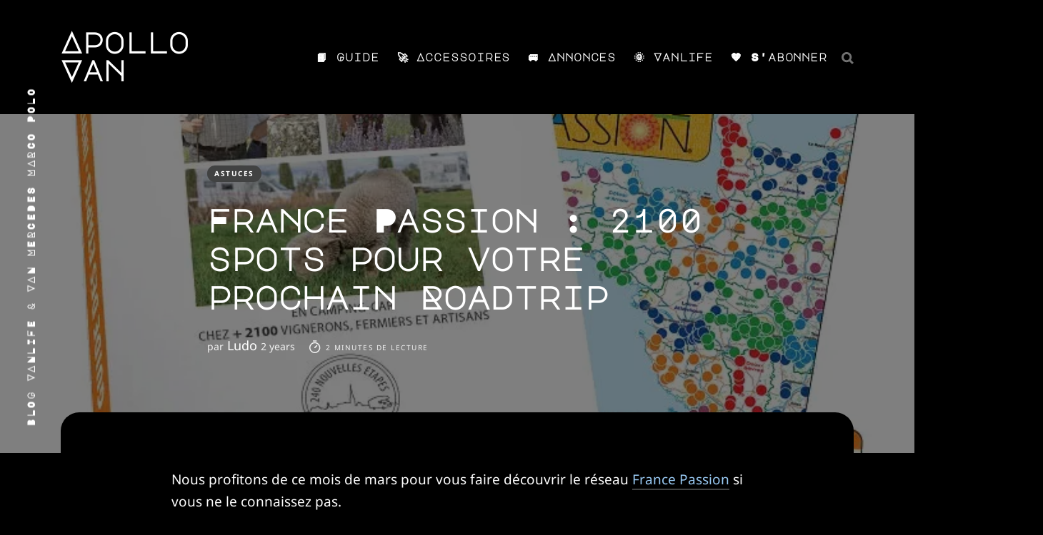

--- FILE ---
content_type: text/html; charset=utf-8
request_url: https://apollovan.fr/france-passion/
body_size: 11425
content:
<!DOCTYPE html>
<html lang="fr" class="black-mode">
	<head>
		
		<title>France Passion : 2100 spots pour votre prochain Roadtrip</title>
		
		<!-- Meta -->
		<meta charset="utf-8">
		<meta http-equiv="X-UA-Compatible" content="IE=edge">
		<meta name="HandheldFriendly" content="True">
		<meta name="MobileOptimized" content="320">
		<meta name="viewport" content="width=device-width, initial-scale=1">
		<meta name="theme-color" content="#222327">
		      <meta name="robots" content="index,follow">




		<!-- CSS Optimized -->
		<!-- Preload critical font only -->
<link rel="preload" href="/assets/fonts/noto-sans/noto-sans-v42-latin-regular.woff2" as="font" type="font/woff2" crossorigin>

<style>
    /* noto-sans-regular - latin (critical) */
    @font-face {
        font-display: swap;
        font-family: 'Noto Sans';
        font-style: normal;
        font-weight: 400;
        src: url('/assets/fonts/noto-sans/noto-sans-v42-latin-regular.woff2') format('woff2');
    }
</style>

<!-- Asynchronous loading of CSS to improve performance -->
<link rel="stylesheet" href="/assets/css/screen.css?v=b4e6c82912">

		<!-- Dynamic -->
		<meta name="description" content="Découvrez le réseau France Passion et trouvez des spots sécurisés pour dormir en van ou camping-car. Rencontrez des producteurs locaux et profitez de vos voyages.">
    <link rel="icon" href="https://apollovan.fr/content/images/size/w256h256/2022/03/icon-black.png" type="image/png">
    <link rel="canonical" href="https://apollovan.fr/france-passion/">
    <meta name="referrer" content="no-referrer-when-downgrade">
    
    <meta property="og:site_name" content="Apollo Van">
    <meta property="og:type" content="article">
    <meta property="og:title" content="France Passion : 2100 spots pour votre prochain Roadtrip">
    <meta property="og:description" content="Découvrez le réseau France Passion et trouvez des spots sécurisés pour dormir en van ou camping-car. Rencontrez des producteurs locaux et profitez de vos voyages.">
    <meta property="og:url" content="https://apollovan.fr/france-passion/">
    <meta property="og:image" content="https://apollovan.fr/content/images/2023/03/france-passion-2023.jpg">
    <meta property="article:published_time" content="2023-03-19T21:19:30.000Z">
    <meta property="article:modified_time" content="2024-08-03T17:55:56.000Z">
    <meta property="article:tag" content="Astuces">
    
    <meta property="article:publisher" content="https://www.facebook.com/ApolloVan.fr/">
    <meta name="twitter:card" content="summary_large_image">
    <meta name="twitter:title" content="France Passion : 2100 spots pour votre prochain Roadtrip">
    <meta name="twitter:description" content="Découvrez le réseau France Passion et trouvez des spots sécurisés pour dormir en van ou camping-car. Rencontrez des producteurs locaux et profitez de vos voyages.">
    <meta name="twitter:url" content="https://apollovan.fr/france-passion/">
    <meta name="twitter:image" content="https://apollovan.fr/content/images/2023/03/france-passion-2023.jpg">
    <meta name="twitter:label1" content="Written by">
    <meta name="twitter:data1" content="Ludo">
    <meta name="twitter:label2" content="Filed under">
    <meta name="twitter:data2" content="Astuces">
    <meta property="og:image:width" content="716">
    <meta property="og:image:height" content="728">
    
    <script type="application/ld+json">
{
    "@context": "https://schema.org",
    "@type": "Article",
    "publisher": {
        "@type": "Organization",
        "name": "Apollo Van",
        "url": "https://apollovan.fr/",
        "logo": {
            "@type": "ImageObject",
            "url": "https://apollovan.fr/content/images/size/w256h256/2022/03/icon-black.png",
            "width": 60,
            "height": 60
        }
    },
    "author": {
        "@type": "Person",
        "name": "Ludo",
        "image": {
            "@type": "ImageObject",
            "url": "https://apollovan.fr/content/images/2025/06/ludovic-toinel-1.jpg",
            "width": 1200,
            "height": 1200
        },
        "url": "https://apollovan.fr/author/ludovic/",
        "sameAs": [
            "https://apollo-van.fr"
        ]
    },
    "headline": "France Passion : 2100 spots pour votre prochain Roadtrip",
    "url": "https://apollovan.fr/france-passion/",
    "datePublished": "2023-03-19T21:19:30.000Z",
    "dateModified": "2024-08-03T17:55:56.000Z",
    "image": {
        "@type": "ImageObject",
        "url": "https://apollovan.fr/content/images/2023/03/france-passion-2023.jpg",
        "width": 716,
        "height": 728
    },
    "keywords": "Astuces",
    "description": "Découvrez le réseau France Passion et trouvez des spots sécurisés pour dormir en van ou camping-car. Rencontrez des producteurs locaux et profitez de vos voyages. ",
    "mainEntityOfPage": "https://apollovan.fr/france-passion/"
}
    </script>

    <meta name="generator" content="Ghost 6.5">
    <link rel="alternate" type="application/rss+xml" title="Apollo Van" href="https://apollovan.fr/rss/">
    <script defer src="/assets/cdn/portal.min.js?v=6.3.1" data-i18n="true" data-ghost="https://apollovan.fr/" data-key="975d2f28ca44b631c9e4159ede" data-api="https://apollovan.fr/ghost/api/content/" data-locale="fr" crossorigin="anonymous"></script><style id="gh-members-styles">.gh-post-upgrade-cta-content,
.gh-post-upgrade-cta {
    display: flex;
    flex-direction: column;
    align-items: center;
    font-family: -apple-system, BlinkMacSystemFont, 'Segoe UI', Roboto, Oxygen, Ubuntu, Cantarell, 'Open Sans', 'Helvetica Neue', sans-serif;
    text-align: center;
    width: 100%;
    color: #ffffff;
    font-size: 16px;
}

.gh-post-upgrade-cta-content {
    border-radius: 8px;
    padding: 40px 4vw;
}

.gh-post-upgrade-cta h2 {
    color: #ffffff;
    font-size: 28px;
    letter-spacing: -0.2px;
    margin: 0;
    padding: 0;
}

.gh-post-upgrade-cta p {
    margin: 20px 0 0;
    padding: 0;
}

.gh-post-upgrade-cta small {
    font-size: 16px;
    letter-spacing: -0.2px;
}

.gh-post-upgrade-cta a {
    color: #ffffff;
    cursor: pointer;
    font-weight: 500;
    box-shadow: none;
    text-decoration: underline;
}

.gh-post-upgrade-cta a:hover {
    color: #ffffff;
    opacity: 0.8;
    box-shadow: none;
    text-decoration: underline;
}

.gh-post-upgrade-cta a.gh-btn {
    display: block;
    background: #ffffff;
    text-decoration: none;
    margin: 28px 0 0;
    padding: 8px 18px;
    border-radius: 4px;
    font-size: 16px;
    font-weight: 600;
}

.gh-post-upgrade-cta a.gh-btn:hover {
    opacity: 0.92;
}</style><script async src="https://js.stripe.com/v3/"></script>
    
    
    <link href="https://apollovan.fr/webmentions/receive/" rel="webmention">
    <script defer src="/public/comment-counts.min.js?v=b4e6c82912" data-ghost-comments-counts-api="https://apollovan.fr/members/api/comments/counts/"></script>
    <script defer src="/public/member-attribution.min.js?v=b4e6c82912"></script><style>:root {--ghost-accent-color: #ff3c2e;}</style>
        <!-------------------------------- CUSTOM CODE INJECTION ------------------------------------->

    <!-- Meta -->
    <meta name="geo.position" content="47.235863, -1.564369">

    <link rel="apple-touch-icon" sizes="57x57" href="/icons/apple-icon-57x57.png">
    <link rel="apple-touch-icon" sizes="60x60" href="/icons/apple-icon-60x60.png">
    <link rel="apple-touch-icon" sizes="72x72" href="/icons/apple-icon-72x72.png">
    <link rel="apple-touch-icon" sizes="76x76" href="/icons/apple-icon-76x76.png">
    <link rel="apple-touch-icon" sizes="114x114" href="/icons/apple-icon-114x114.png">
    <link rel="apple-touch-icon" sizes="120x120" href="/icons/apple-icon-120x120.png">
    <link rel="apple-touch-icon" sizes="144x144" href="/icons/apple-icon-144x144.png">
    <link rel="apple-touch-icon" sizes="152x152" href="/icons/apple-icon-152x152.png">
    <link rel="apple-touch-icon" sizes="180x180" href="/icons/apple-icon-180x180.png">
    <link rel="icon" type="image/png" sizes="192x192"  href="/icons/android-icon-192x192.png">
    <link rel="icon" type="image/png" sizes="32x32" href="/icons/favicon-32x32.png">
    <link rel="icon" type="image/png" sizes="96x96" href="/icons/favicon-96x96.png">
    <link rel="icon" type="image/png" sizes="16x16" href="/icons/favicon-16x16.png">
    <link rel="manifest" href="/manifest.json">
    <meta name="msapplication-TileColor" content="#ffffff">
    <meta name="msapplication-TileImage" content="/icons/ms-icon-144x144.png">
    
    <style>
    /* major-mono-display-regular - latin */
    @font-face {
      font-display: swap;
      font-family: 'Major Mono Display';
      font-style: normal;
      font-weight: 400;
      src: url('/assets/fonts/major-mono-display/major-mono-display-v18-latin-regular.woff2') format('woff2');
    }
        
    h1, h2, .nav-link, .no-logo, .blog-description {
    	font-family: 'Major Mono Display', monospace;
    }

    .item-image, .prev-next-image, .profile-wrap {
        opacity: 1;
    }

    .post-wrap p {
      font-weight: normal !important;
    }
    </style>


    <!-- AMW Widgets -->
    <script src="/item/widget.js" defer></script>

    <!-------------------------------- CUSTOM CODE INJECTION ------------------------------------->

		<script type="application/ld+json">
{
  "@context": "https://schema.org",
  "@graph": [
    {
      "@type": "WebSite",
      "@id": "https://apollovan.fr/#website",
      "url": "https://apollovan.fr/",
      "name": "Apollo Van",
      "potentialAction": {
        "@type": "SearchAction",
        "target": "https://apollovan.fr/?q={search_term_string}",
        "query-input": "required name=search_term_string"
      }
    },
    {
      "@type": "Organization",
      "@id": "https://apollovan.fr/#organization",
      "name": "Apollo Van",
      "url": "https://apollovan.fr/",
      "logo": {
        "@type": "ImageObject",
        "url": "https://apollovan.fr/content/images/logo.png"
      }
    },
    {
      "@type": "Person",
      "@id": "https://apollovan.fr/#person",
      "name": "Ludovic Toinel",
      "url": "https://apollovan.fr/a-propos/",
      "image": "https://apollovan.fr/content/images/ludovic-toinel.jpg",
      "sameAs": [
        "https://ludovic.toinel.com"
      ]
    },
  {
      "@type": "BreadcrumbList",
      "@id": "https://apollovan.fr/france-passion/#breadcrumb",
      "itemListElement": [
        { "@type": "ListItem", "position": 1, "name": "Accueil", "item": "https://apollovan.fr/" }
          ,
          { "@type": "ListItem", "position": 2,
            "name": "Astuces",
            "item": "https://apollovan.fr/tag/astuces/" },
          { "@type": "ListItem", "position": 3, "name": "France Passion : 2100 spots pour votre prochain Roadtrip", "item": "https://apollovan.fr/france-passion/" }
      ]
    }
  ]
}
</script>
	</head>
	<body class="post-template tag-astuces tag-hash-full-image tag-hash-large tag-hash-red global-standard-load-more global-cta-red">
		<div class="global-wrap">
			<div class="section-header wrap">
	<header class="header-wrap flex">
		<div class="header-logo">
				<a class="no-logo" href="https://apollovan.fr" title="Apollo Van">Apollo Van</a>
		</div>
		<div class="header-nav">
			<nav class="nav-wrap">
				<label for="toggle" class="nav-label hamburger hamburger-minus">
					<span class="hamburger-box">
						<span class="hamburger-inner"></span>
					</span>
				</label>
				<input type="checkbox" id="toggle" class="nav-toggle">
				<ul class="nav-list">
					
<li class="nav-list-item">
	<a href="https://apollovan.fr/guide/" class="nav-link">📙 Guide</a>
	<span class="nav-dot"></span>
</li>
<li class="nav-list-item">
	<a href="https://apollovan.fr/accessoires/" class="nav-link">🚀 Accessoires</a>
	<span class="nav-dot"></span>
</li>
<li class="nav-list-item">
	<a href="https://apollovan.fr/annonces/" class="nav-link">🚐 Annonces</a>
	<span class="nav-dot"></span>
</li>
<li class="nav-list-item">
	<a href="https://apollovan.fr/vanlife/" class="nav-link">🌞 Vanlife</a>
	<span class="nav-dot"></span>
</li>
<li class="nav-list-item">
	<a href="https://apollovan.fr/#/portal" class="nav-link">🧡 S&#x27;abonner</a>
	<span class="nav-dot"></span>
</li>

					<li class="nav-list-item search-open"><span>Rechercher</span><svg role="img" viewBox="0 0 24 24" xmlns="http://www.w3.org/2000/svg"><path d="M18.420346,15.5800244 L24,21.1596784 L21.1596784,24 L15.5800244,18.420346 C13.9925104,19.4717887 12.088789,20.0841064 10.0420532,20.0841064 C4.49598037,20.0841064 0,15.5881261 0,10.0420532 C0,4.49598037 4.49598037,0 10.0420532,0 C15.5881261,0 20.0841064,4.49598037 20.0841064,10.0420532 C20.0841064,12.088789 19.4717887,13.9925104 18.420346,15.5800244 Z M10.0420532,16.0672851 C13.3696969,16.0672851 16.0672851,13.3696969 16.0672851,10.0420532 C16.0672851,6.71440951 13.3696969,4.01682129 10.0420532,4.01682129 C6.71440951,4.01682129 4.01682129,6.71440951 4.01682129,10.0420532 C4.01682129,13.3696969 6.71440951,16.0672851 10.0420532,16.0672851 Z"/></svg></li>				</ul>
			</nav>
		</div>
		<div class="blog-description flex">Blog Vanlife &amp; Van Mercedes Marco Polo</div>
	</header>
</div>
			<main class="section-content-wrap">
				<article>
	<div class="section-featured is-featured-image">
		<img class="featured-image"
	   		srcset="/content/images/size/w300/format/webp/2023/03/france-passion-2023.jpg 300w,
           	/content/images/size/w600/format/webp/2023/03/france-passion-2023.jpg 600w,
           	/content/images/size/w1000/format/webp/2023/03/france-passion-2023.jpg 1000w,
           	/content/images/size/w2000/format/webp/2023/03/france-passion-2023.jpg 2000w"
			sizes="(max-width: 1000px) 400px, 700px"
			src="/content/images/size/w600/format/webp/2023/03/france-passion-2023.jpg"
			alt="France Passion : 2100 spots pour votre prochain Roadtrip"
			loading="eager" decoding="async" fetchpriority="high"/>
	<div class="featured-wrap flex">
			<div class="featured-content">
				<div class="tags-wrap">
					<a class="post-tag global-tag" href="/tag/astuces/">Astuces</a>
				</div>
				<h1 class="white">France Passion : 2100 spots pour votre prochain Roadtrip</h1>
				<div class="item-meta white">
					<span>par</span>
					Ludo
					<time datetime="2023-03-19T22:19:30+01:00" class="published-at" data-published-at="2023-03-19T22:19:30+01:00">
					  19/03/2023 à 22:19
					</time>
					<span class="reading-time"><svg role="img" viewBox="0 0 24 24" xmlns="http://www.w3.org/2000/svg"> <path d="M10.1907692,24 C4.5625628,24 0,19.4374372 0,13.8092308 C0,8.18102433 4.5625628,3.61846154 10.1907692,3.61846154 C15.8189757,3.61846154 20.3815385,8.18102433 20.3815385,13.8092308 C20.3815385,19.4374372 15.8189757,24 10.1907692,24 Z M10.1907692,22 C14.7144062,22 18.3815385,18.3328677 18.3815385,13.8092308 C18.3815385,9.28559383 14.7144062,5.61846154 10.1907692,5.61846154 C5.6671323,5.61846154 2,9.28559383 2,13.8092308 C2,18.3328677 5.6671323,22 10.1907692,22 Z" id="Oval"></path><path d="M7.53230769,2.32923077 C6.98002294,2.32923077 6.53230769,1.88151552 6.53230769,1.32923077 C6.53230769,0.776946019 6.98002294,0.329230769 7.53230769,0.329230769 L12.9225711,0.329230769 C13.4748559,0.329230769 13.9225711,0.776946019 13.9225711,1.32923077 C13.9225711,1.88151552 13.4748559,2.32923077 12.9225711,2.32923077 L7.53230769,2.32923077 Z" id="Line-2"></path><path d="M13.2928932,9.29289322 C13.6834175,8.90236893 14.3165825,8.90236893 14.7071068,9.29289322 C15.0976311,9.68341751 15.0976311,10.3165825 14.7071068,10.7071068 L10.897876,14.5163376 C10.5073517,14.9068618 9.87418674,14.9068618 9.48366245,14.5163376 C9.09313816,14.1258133 9.09313816,13.4926483 9.48366245,13.102124 L13.2928932,9.29289322 Z" id="Line"></path></svg> 2 minutes de lecture</span>
				</div>
		</div>
	</div>
</div>
	<div class="section-post wrap">
		<div class="post-wrap " data-post-id="640e3f2cae3ecd06fa4b93df">
			<p>Nous profitons de ce mois de mars pour vous faire découvrir le réseau <a href="https://www.france-passion.com/?ref=apollovan.fr">France Passion</a> si vous ne le connaissez pas. </p><p>Trouver des spots où dormir n'est pas toujours simple en forte période d'affluence. Pour augmenter vos chances de trouver un endroit sympathique et sécurisé pour passer la nuit, il y existe <strong>France Passion</strong>. France Passion est une entreprise qui référence des lieux privés autorisant des voyageurs de passage en van ou camping-car. France Passion permet aux petits producteurs et artisans de faire découvrir leurs produits grâce au passage de voyageurs qu'offre la mise en visibilité de leur spot.</p><h3 id="comment-fonctionne-france-passion">Comment fonctionne France Passion ? </h3><p>Pour découvrir le fonctionnement de France Passion, voici cette vidéo synthétique qui résume bien le fonctionnement du réseau. </p><figure class="kg-card kg-embed-card"><iframe width="200" height="113" src="https://www.youtube.com/embed/zupKqfyL8vI?feature=oembed" frameborder="0" allow="accelerometer; autoplay; clipboard-write; encrypted-media; gyroscope; picture-in-picture; web-share" allowfullscreen="" title="France Passion : comment ça marche ? 🚚"></iframe></figure><h3 id="le-guide-des-spots-et-adh%C3%A9sion">Le guide des spots et adhésion</h3><p>L'adhésion au réseau France Passion se fait de mars à mars. Le prix de l'adhésion est d'environ 33€ la première année puis environ 28€ par an les années suivantes. Ce prix vous donne droit de dormir dans des spots France Passion. Mais attention, cette adhésion ne rapporte qu'à l'entreprise France Passion, les personnes qui vous accueillent ne sont pas rémunérées par France Passion.</p><p>En échange de l'adhésion, vous recevrez le guide France Passion contenant le détail de l'ensemble des spots, la vignette à rendre visible sur votre van et une carte de membre. </p><h3 id="les-contions-dacc%C3%A8s">Les contions d'accès </h3><p>Les <strong>3 conditions</strong> pour profiter du réseau France Passion : </p><ul><li>Voyager en camping-car, van ou fourgon aménagé autonome en eau, w.c., déchets.</li><li>Avoir adhéré au réseau France Passion pour l'année en cours valable de mars à mars.</li><li>Respecter les <a href="https://www.france-passion.com/camping-caristes/regles-d-or?ref=apollovan.fr"><strong><u>règles d’or</u></strong></a> partagées par le réseau France passion  : se présenter en arrivant, laisser le site propre, signaler son départ... </li></ul><h3 id="les-points-de-vigilance">Les points de vigilance </h3><p>Attention tout de même, les lieux disposant de toilettes sont assez rares. Même si le lieu indique la présence de toilettes, il est très probable qu'elles soient accessibles uniquement pendant les heures ouvrées du lieu qui vous accueille.<br><br>L'autre point de vigilance est que les meilleurs lieux sont très vite remplis lors des périodes de vacances scolaires, essayez d'arriver toujours assez tôt sur un lieu France Passion en respectant les consignes indiquées dans le guide et prévoyez toujours un plan B si jamais celui-ci est fermé ou plein.</p><div class="kg-card kg-callout-card kg-callout-card-grey"><div class="kg-callout-emoji">⚠️</div><div class="kg-callout-text">Le lieu qui vous accueille est un lieu privé et n'est pas rémunéré par le réseau France Passion, n'hésitez pas à faire vos emplettes sur le lieu qui vous accueille s'il dispose d'une petite boutique en échange de l'accueil offert.</div></div><h2 id="en-conclusion">En conclusion</h2><p>Nous sommes adhérents France Passion depuis 3 ans et nous utilisons ce réseau d'accueil sur les itinéraires de nos voyages. En plus d'être pratique, c'est un bon moyen de rencontrer des personnes et découvrir l'artisanat local, surtout quand les campings n'ont pas encore ouverts.  On regrettera juste l'obligation d'acquérir le guide papier qui finit systématiquement à la poubelle l'année suivante, l'application mobile est selon nous largement suffisante. On retrouve assez peu de vans sur des spots France Passion, l'obligation d'avoir des toilettes réduit le nombre de voyageurs, les vans préfèrent probablement des lieux plus sauvages inaccessibles aux camping caristes.</p>


			<a href="/accessoires/"><img src="/content/images/2025/01/banner.jpg" alt="banner" style="border:0;width:100%;margin-top:20px" width="100%" title="banner"></a>

		</div>
		<div class="section-post-authors post-authors flex  post-author-single first">
	<div class="author-label">
		<span>Lire d&#x27;autres articles de cet auteur</span>
	</div>
	<div class="author-wrap flex">
		<div class="author-profile-image lozad" data-background-image="https://apollovan.fr/content/images/2025/06/ludovic-toinel-1.jpg"></div>
		<div class="author-content">
			<p class="is-bio no-cover-image"><a href="/a-propos/" arial-label="author">Ludo</a></p>
			<p>Passionné de voyages, de photographie et de van Marco Polo, j&#x27;espère que le contenu de ce blog vous sera utile et vous aidera à réaliser vos projets de roadtrips.</p>
		</div>
	</div>
	
</div>

		
        <script defer src="/assets/cdn/comments-ui.min.js?v=6.3.1" data-locale="fr" data-ghost-comments="https://apollovan.fr/" data-api="https://apollovan.fr/ghost/api/content/" data-admin="https://apollovan.fr/ghost/" data-key="975d2f28ca44b631c9e4159ede" data-title="null" data-count="true" data-post-id="640e3f2cae3ecd06fa4b93df" data-color-scheme="auto" data-avatar-saturation="60" data-accent-color="#ff3c2e" data-comments-enabled="all" data-publication="Apollo Van" crossorigin="anonymous"></script>
    

		<div class="post-meta">
			<div class="post-share">
	<a class="twitter" href="https://twitter.com/intent/tweet?text=France%20Passion%20%3A%202100%20spots%20pour%20votre%20prochain%20Roadtrip&amp;url=https://apollovan.fr/france-passion/" target="_blank" rel="noopener" aria-label="twitter"><svg class="global-svg" role="img" viewBox="0 0 24 24" xmlns="http://www.w3.org/2000/svg"><path d="M23.954 4.569c-.885.389-1.83.654-2.825.775 1.014-.611 1.794-1.574 2.163-2.723-.951.555-2.005.959-3.127 1.184-.896-.959-2.173-1.559-3.591-1.559-2.717 0-4.92 2.203-4.92 4.917 0 .39.045.765.127 1.124C7.691 8.094 4.066 6.13 1.64 3.161c-.427.722-.666 1.561-.666 2.475 0 1.71.87 3.213 2.188 4.096-.807-.026-1.566-.248-2.228-.616v.061c0 2.385 1.693 4.374 3.946 4.827-.413.111-.849.171-1.296.171-.314 0-.615-.03-.916-.086.631 1.953 2.445 3.377 4.604 3.417-1.68 1.319-3.809 2.105-6.102 2.105-.39 0-.779-.023-1.17-.067 2.189 1.394 4.768 2.209 7.557 2.209 9.054 0 13.999-7.496 13.999-13.986 0-.209 0-.42-.015-.63.961-.689 1.8-1.56 2.46-2.548l-.047-.02z"/></svg></a>
	<a class="facebook" href="https://www.facebook.com/sharer/sharer.php?u=https://apollovan.fr/france-passion/" target="_blank" rel="noopener" aria-label="facebook"><svg class="global-svg" role="img" viewBox="0 0 24 24" xmlns="http://www.w3.org/2000/svg"><path d="M23.9981 11.9991C23.9981 5.37216 18.626 0 11.9991 0C5.37216 0 0 5.37216 0 11.9991C0 17.9882 4.38789 22.9522 10.1242 23.8524V15.4676H7.07758V11.9991H10.1242V9.35553C10.1242 6.34826 11.9156 4.68714 14.6564 4.68714C15.9692 4.68714 17.3424 4.92149 17.3424 4.92149V7.87439H15.8294C14.3388 7.87439 13.8739 8.79933 13.8739 9.74824V11.9991H17.2018L16.6698 15.4676H13.8739V23.8524C19.6103 22.9522 23.9981 17.9882 23.9981 11.9991Z"/></svg></a>
</div>
		</div>
	</div>
</article>
<aside class="section-prev-next">


    <div class="prev-next-wrap">
        <h2 class="section-heading visually-hidden">Dans la même catégorie</h2>


        <article class="related-post-card">
            <a href="/probleme-hayon-easy-pack-porte-laterale/" class="prev-post post tag-astuces tag-hash-full-image tag-hash-blue featured is-image" aria-describedby="category-prev-meta">
                <div class="prev-next-image lozad" data-background-image="https://apollovan.fr/content/images/2025/05/van-marco-polo.jpg" role="img" aria-label="Van Marco Polo : Le hayon EASY-PACK et la porte latérale  ne s&#x27;ouvrent plus ?"></div>
                <section class="prev-next-content">
                    <span id="category-prev-meta" class="post-meta">Dans la même catégorie</span>
                    <p class="post-title">Van Marco Polo : Le hayon EASY-PACK et la porte latérale  ne s&#x27;ouvrent plus ?</p>
                </section>
            </a>
        </article>



        <article class="related-post-card">
            <a href="/kit-fusible-van-marco-polo/" class="next-post post tag-astuces tag-accessoires tag-hash-full-image tag-hash-large tag-hash-orange featured is-image" aria-describedby="category-next-meta">
                <div class="prev-next-image lozad" data-background-image="https://apollovan.fr/content/images/2025/04/fusibles-van-marco-polo.jpg" role="img" aria-label="Fusibles du Mercedes Marco Polo : guide complet pour éviter les pannes électriques en voyage"></div>
                <section class="prev-next-content">
                    <span id="category-next-meta" class="post-meta">Dans la même catégorie</span>
                    <p class="post-title">Fusibles du Mercedes Marco Polo : guide complet pour éviter les pannes électriques en voyage</p>
                </section>
            </a>
        </article>


    </div>


</aside>

<aside class="section-prev-next" aria-labelledby="featured-posts-heading">
    <div class="prev-next-wrap">
        <h2 id="featured-posts-heading" class="section-heading visually-hidden">A ne pas manquer</h2>


        <article class="related-post-card">
            <a href="/mercedes-vin-decoder-gratuit/" class="prev-post post tag-astuces tag-hash-full-image tag-hash-orange tag-hash-large is-image" aria-describedby="featured-prev-meta">
                <div class="prev-next-image lozad" data-background-image="https://apollovan.fr/content/images/2022/03/numero-vin-marco-polo.jpg" role="img" aria-label="Numéro VIN : Comment accéder au descriptif d&#x27;un véhicule Mercedes ?"></div>
                <section class="prev-next-content">
                    <span id="featured-prev-meta" class="post-meta">A ne pas manquer</span>
                    <p class="post-title">Numéro VIN : Comment accéder au descriptif d&#x27;un véhicule Mercedes ?</p>
                </section>
            </a>
        </article>



        <article class="related-post-card">
            <a href="/polarsteps-journal-roadtrip-van/" class="next-post post tag-astuces tag-hash-green featured is-image" aria-describedby="featured-next-meta">
                <div class="prev-next-image lozad" data-background-image="https://apollovan.fr/content/images/2022/05/polarstep-header.jpg" role="img" aria-label="L&#x27;application Polarsteps : Le compagnon de nos roadtrips"></div>
                <section class="prev-next-content">
                    <span id="featured-next-meta" class="post-meta">A ne pas manquer</span>
                    <p class="post-title">L&#x27;application Polarsteps : Le compagnon de nos roadtrips</p>
                </section>
            </a>
        </article>


    </div>
</aside>


<aside class="section-prev-next" aria-labelledby="latest-posts-heading">
    <div class="prev-next-wrap">
        <h2 id="latest-posts-heading" class="section-heading visually-hidden">Les dernières publications</h2>


        <article class="related-post-card">
            <a href="/de-retour-apres-60-jours-sur-la-route/" class="prev-post post tag-news tag-hash-green tag-hash-full-image featured is-image" aria-describedby="prev-post-meta">
                <div class="prev-next-image lozad" data-background-image="https://apollovan.fr/content/images/2025/08/roadtrip-apollo.jpg" role="img" aria-label="De retour après 60 jours sur la route !"></div>
                <section class="prev-next-content">
                    <span id="prev-post-meta" class="post-meta">Les dernières publications</span>
                    <p class="post-title">De retour après 60 jours sur la route !</p>
                </section>
            </a>
        </article>



        <article class="related-post-card">
            <a href="/probleme-hayon-easy-pack-porte-laterale/" class="next-post post tag-astuces tag-hash-full-image tag-hash-blue featured is-image" aria-describedby="next-post-meta">
                <div class="prev-next-image lozad" data-background-image="https://apollovan.fr/content/images/2025/05/van-marco-polo.jpg" role="img" aria-label="Van Marco Polo : Le hayon EASY-PACK et la porte latérale  ne s&#x27;ouvrent plus ?"></div>
                <section class="prev-next-content">
                    <span id="next-post-meta" class="post-meta">Les dernières publications</span>
                    <p class="post-title">Van Marco Polo : Le hayon EASY-PACK et la porte latérale  ne s&#x27;ouvrent plus ?</p>
                </section>
            </a>
        </article>


    </div>
</aside>
<aside class="section-prev-next" aria-labelledby="post-navigation-heading">
    <div class="prev-next-wrap">
        <h2 id="post-navigation-heading" class="section-heading visually-hidden">Post Navigation</h2>
        
        <article class="related-post-card">
            <a href="/evenements-vanlife-2023/" class="prev-post post tag-evenement tag-hash-green tag-hash-full-image featured is-image" aria-describedby="newer-post-meta">
                <div class="prev-next-image lozad" data-background-image="https://apollovan.fr/content/images/2023/03/festival-van.jpg" role="img" aria-label="5 Evènements Vanlife à ne pas louper en 2023"></div>
                <section class="prev-next-content">
                    <span id="newer-post-meta" class="post-meta">Article suivant</span>
                    <p class="post-title">5 Evènements Vanlife à ne pas louper en 2023</p>
                </section>
            </a>
        </article>
        
        <article class="related-post-card">
            <a href="/seche-linge-van/" class="next-post post tag-accessoires tag-astuces tag-hash-full-image tag-hash-blue is-image" aria-describedby="older-post-meta">
                <div class="prev-next-image lozad" data-background-image="https://apollovan.fr/content/images/2023/01/seche-linge-van.jpg" role="img" aria-label="Nos trois astuces pour sécher son linge en van"></div>
                <section class="prev-next-content">
                    <span id="older-post-meta" class="post-meta">Article précédent</span>
                    <p class="post-title">Nos trois astuces pour sécher son linge en van</p>
                </section>
            </a>
        </article>
    </div>
</aside>

			</main>
			<footer class="section-footer">
	<div class="footer-wrap wrap flex">
		<div class="footer-logo flex">
			<a class="no-logo" href="https://apollovan.fr">Apollo Van</a>
		</div>
		<div class="footer-nav">
			<ul class="nav-list">
				


<li class="nav-list-item">
	<a href="https://apollovan.fr/communaute/" class="nav-link">⸗ ➔ Suivez-nous</a>
	<span class="nav-dot"></span>
</li>
<li class="nav-list-item">
	<a href="https://apollovan.fr/a-propos/" class="nav-link">⸗ 🔎 A propos</a>
	<span class="nav-dot"></span>
</li>
<li class="nav-list-item">
	<a href="https://apollovan.fr/faq/" class="nav-link">⸗ ❔FAQ</a>
	<span class="nav-dot"></span>
</li>

			</ul>
		</div>
		<div class="footer-social-links flex">
			<a href="https://www.facebook.com/ApolloVan.fr/" aria-label="link Facebook"><svg class="global-svg" role="img" viewBox="0 0 24 24" xmlns="http://www.w3.org/2000/svg"><path d="M23.9981 11.9991C23.9981 5.37216 18.626 0 11.9991 0C5.37216 0 0 5.37216 0 11.9991C0 17.9882 4.38789 22.9522 10.1242 23.8524V15.4676H7.07758V11.9991H10.1242V9.35553C10.1242 6.34826 11.9156 4.68714 14.6564 4.68714C15.9692 4.68714 17.3424 4.92149 17.3424 4.92149V7.87439H15.8294C14.3388 7.87439 13.8739 8.79933 13.8739 9.74824V11.9991H17.2018L16.6698 15.4676H13.8739V23.8524C19.6103 22.9522 23.9981 17.9882 23.9981 11.9991Z"/></svg></a>
			
<a href="/rss/" aria-label="link RSS"><svg role="img" viewBox="0 0 24 24" xmlns="http://www.w3.org/2000/svg"><path d="M19.199 24C19.199 13.467 10.533 4.8 0 4.8V0c13.165 0 24 10.835 24 24h-4.801zM3.291 17.415c1.814 0 3.293 1.479 3.293 3.295 0 1.813-1.485 3.29-3.301 3.29C1.47 24 0 22.526 0 20.71s1.475-3.294 3.291-3.295zM15.909 24h-4.665c0-6.169-5.075-11.245-11.244-11.245V8.09c8.727 0 15.909 7.184 15.909 15.91z"/></svg></a>


     <a href="https://www.instagram.com/apollovan.fr" aria-label="link Instagram"><svg class="global-svg" role="img" viewBox="0 0 24 24" xmlns="http://www.w3.org/2000/svg"><path d="M12 0C8.74 0 8.333.015 7.053.072 5.775.132 4.905.333 4.14.63c-.789.306-1.459.717-2.126 1.384S.935 3.35.63 4.14C.333 4.905.131 5.775.072 7.053.012 8.333 0 8.74 0 12s.015 3.667.072 4.947c.06 1.277.261 2.148.558 2.913.306.788.717 1.459 1.384 2.126.667.666 1.336 1.079 2.126 1.384.766.296 1.636.499 2.913.558C8.333 23.988 8.74 24 12 24s3.667-.015 4.947-.072c1.277-.06 2.148-.262 2.913-.558.788-.306 1.459-.718 2.126-1.384.666-.667 1.079-1.335 1.384-2.126.296-.765.499-1.636.558-2.913.06-1.28.072-1.687.072-4.947s-.015-3.667-.072-4.947c-.06-1.277-.262-2.149-.558-2.913-.306-.789-.718-1.459-1.384-2.126C21.319 1.347 20.651.935 19.86.63c-.765-.297-1.636-.499-2.913-.558C15.667.012 15.26 0 12 0zm0 2.16c3.203 0 3.585.016 4.85.071 1.17.055 1.805.249 2.227.415.562.217.96.477 1.382.896.419.42.679.819.896 1.381.164.422.36 1.057.413 2.227.057 1.266.07 1.646.07 4.85s-.015 3.585-.074 4.85c-.061 1.17-.256 1.805-.421 2.227-.224.562-.479.96-.899 1.382-.419.419-.824.679-1.38.896-.42.164-1.065.36-2.235.413-1.274.057-1.649.07-4.859.07-3.211 0-3.586-.015-4.859-.074-1.171-.061-1.816-.256-2.236-.421-.569-.224-.96-.479-1.379-.899-.421-.419-.69-.824-.9-1.38-.165-.42-.359-1.065-.42-2.235-.045-1.26-.061-1.649-.061-4.844 0-3.196.016-3.586.061-4.861.061-1.17.255-1.814.42-2.234.21-.57.479-.96.9-1.381.419-.419.81-.689 1.379-.898.42-.166 1.051-.361 2.221-.421 1.275-.045 1.65-.06 4.859-.06l.045.03zm0 3.678c-3.405 0-6.162 2.76-6.162 6.162 0 3.405 2.76 6.162 6.162 6.162 3.405 0 6.162-2.76 6.162-6.162 0-3.405-2.76-6.162-6.162-6.162zM12 16c-2.21 0-4-1.79-4-4s1.79-4 4-4 4 1.79 4 4-1.79 4-4 4zm7.846-10.405c0 .795-.646 1.44-1.44 1.44-.795 0-1.44-.646-1.44-1.44 0-.794.646-1.439 1.44-1.439.793-.001 1.44.645 1.44 1.439z"/></svg></a>

		</div>
	</div>
	<div class="footer-copyright">
			<span>&copy; 2022-2026 <a href="https://apollovan.fr">Apollo Van</a></span> - <a href="/mentions-legales/">Mentions légales</a>.

	</div>
</footer>		</div>
		<div id="notifications" class="global-notification">
	<div class="subscribe">Vous êtes correctement abonné à Apollo Van</div>
	<div class="signin">Bienvenue !  Vous êtes correctement connecté.</div>
	<div class="signup">Parfait ! Vous êtes correctement inscrit.</div>
	<div class="expired">Votre lien a expiré</div>
	<div class="checkout-success">Vérifiez vos emails et utiliser le lien magique pour vous connecter à ce site</div>
</div>
		<div class="section-search flex" id="search">
	<div class="search-close"><svg role="img" viewBox="0 0 24 24" xmlns="http://www.w3.org/2000/svg"><path d="M15.4285714,12 L24,20.5714286 L20.5714286,24 L12,15.4285714 L3.42857143,24 L3.55271368e-15,20.5714286 L8.57142857,12 L5.32907052e-15,3.42857143 L3.42857143,3.55271368e-15 L12,8.57142857 L20.5714286,3.55271368e-15 L24,3.42857143 L15.4285714,12 Z"/></svg></div>
	<div class="search-image lozad" data-background-image="https://apollovan.fr/content/images/2022/03/social-apollo-van-2.jpg">
	</div>
	<div class="search-wrap">
		<div class="search-content">
			<form class="search-form flex" onsubmit="return false">
				<input type="text" name="search" class="search-input" placeholder="Tapez vos mots clefs ..." aria-label="Tapez vos mots clefs ...">
			</form>
			<div class="search-meta">
				<span class="search-info-wrap">Entrez 3 caractères</span>
				<span class="search-counter-wrap hide">
					<span class="counter-results">0</span>
				Les résultats de votre recherche</span>
			</div>
			<div class="search-results">
			</div>
			<div class="search-suggestion flex">
				<div class="search-suggestion-tags">
	<h3>Pouvons-nous suggérer un tag ?</h3>
	<a class="post-tag global-tag" href="/tag/astuces/">Astuces</a>
	<a class="post-tag global-tag" href="/tag/accessoires/">Accessoires</a>
	<a class="post-tag global-tag" href="/tag/reparation/">Réparation</a>
	<a class="post-tag global-tag" href="/tag/news/">News</a>
	<a class="post-tag global-tag" href="/tag/diy/">DIY</a>
	<a class="post-tag global-tag" href="/tag/guide/">Guide</a>
	<a class="post-tag global-tag" href="/tag/videos/">Vidéos</a>
	<a class="post-tag global-tag" href="/tag/roadtrip/">Roadtrip</a>
	<a class="post-tag global-tag" href="/tag/evenement/">Événement</a>
</div>
			</div>
		</div>
		<div class="search-footer">
			<a href="https://apollovan.fr">Apollo Van.</a>
			<span>Blog Vanlife &amp; Van Mercedes Marco Polo.</span>
		</div>
	</div>
</div>
		<script defer src="/assets/js/post.js?v=b4e6c82912"></script>
		<script defer src="/assets/js/global.js?v=b4e6c82912"></script>
		
		<script>
!function(){"use strict";const p=new URLSearchParams(window.location.search),isAction=p.has("action"),isStripe=p.has("stripe"),success=p.get("success"),action=p.get("action"),stripe=p.get("stripe"),n=document.getElementById("notifications"),a="is-subscribe",b="is-signin",c="is-signup",d="is-expired",e="is-checkout-success";p&&(isAction&&(action=="subscribe"&&success=="true"&&n.classList.add(a),action=="signin"&&success=="true"&&n.classList.add(b),action=="signup"&&success=="true"&&n.classList.add(c),success=="false"&&n.classList.add(d)),isStripe&&stripe=="success"&&n.classList.add(e),(isAction||isStripe)&&setTimeout(function(){window.history.replaceState(null,null,window.location.pathname),n.classList.remove(a,b,c,d,e)},5000))}();
</script>

		
	<script defer src="https://static.cloudflareinsights.com/beacon.min.js/vcd15cbe7772f49c399c6a5babf22c1241717689176015" integrity="sha512-ZpsOmlRQV6y907TI0dKBHq9Md29nnaEIPlkf84rnaERnq6zvWvPUqr2ft8M1aS28oN72PdrCzSjY4U6VaAw1EQ==" data-cf-beacon='{"version":"2024.11.0","token":"5e674dac26174316a6cf39edf7c91f6d","r":1,"server_timing":{"name":{"cfCacheStatus":true,"cfEdge":true,"cfExtPri":true,"cfL4":true,"cfOrigin":true,"cfSpeedBrain":true},"location_startswith":null}}' crossorigin="anonymous"></script>
</body>
</html>


--- FILE ---
content_type: application/javascript; charset=utf-8
request_url: https://apollovan.fr/item/widget.js
body_size: 5105
content:
/* Amazon Modern Widgets - https://github.com/ltoinel/amw */
!function(){"use strict";const n={apiBaseUrl:window.location.origin+"/item",performance:{debounceDelay:300,maxConcurrentRequests:5,cacheExpiry:3e5,preloadImages:!0},lazyLoading:{enabled:!0,rootMargin:"50px",threshold:.1},api:{timeout:1e4,retryAttempts:2,retryDelay:1e3},languages:{fr:{buy:"➕ Plus d'infos",update:"↻ Dernière mise à jour : ",not_available:"Non disponible",loading:"Chargement...",error_not_found:"Produit non trouvé",error_network:"Erreur de connexion",error_timeout:"Délai dépassé",error_retry_message:"Vérifiez votre connexion ou réessayez plus tard"},es:{buy:"🚀 Yo voy !",update:"↻ Ultima actualización : ",not_available:"No disponible",loading:"Cargando...",error_not_found:"Producto no encontrado",error_network:"Error de conexión",error_timeout:"Tiempo agotado",error_retry_message:"Verifique su conexión o inténtelo de nuevo más tarde"},en:{buy:"🚀 Let's go !",update:"↻ Last product update : ",not_available:"Not available",loading:"Loading...",error_not_found:"Product not found",error_network:"Connection error",error_timeout:"Request timeout",error_retry_message:"Check your connection or try again later"},de:{buy:"🚀 Los geht's!",update:"↻ Letzte Aktualisierung : ",not_available:"Nicht verfügbar",loading:"Wird geladen...",error_not_found:"Produkt nicht gefunden",error_network:"Verbindungsfehler",error_timeout:"Zeitüberschreitung",error_retry_message:"Überprüfen Sie Ihre Verbindung oder versuchen Sie es später erneut"},it:{buy:"🚀 Andiamo!",update:"↻ Ultimo aggiornamento : ",not_available:"Non disponibile",loading:"Caricamento...",error_not_found:"Prodotto non trovato",error_network:"Errore di connessione",error_timeout:"Timeout della richiesta",error_retry_message:"Controlla la tua connessione o riprova più tardi"},pt:{buy:"🚀 Vamos lá!",update:"↻ Última atualização : ",not_available:"Indisponível",loading:"Carregando...",error_not_found:"Produto não encontrado",error_network:"Erro de conexão",error_timeout:"Tempo limite esgotado",error_retry_message:"Verifique sua conexão ou tente novamente mais tarde"},nl:{buy:"🚀 Laten we gaan!",update:"↻ Laatste update : ",not_available:"Niet beschikbaar",loading:"Laden...",error_not_found:"Product niet gevonden",error_network:"Verbindingsfout",error_timeout:"Verzoek time-out",error_retry_message:"Controleer uw verbinding of probeer het later opnieuw"}}};function e(e,t,o="not_found"){const r=n.languages[t]||n.languages.fr;let i;switch(o){case"not_found":default:i=`${r.error_not_found}: ${e}`;break;case"network_error":i=r.error_network;break;case"timeout":i=r.error_timeout}return`\n            <div class="amw-widget-error">\n            <span class="amw-widget-error-icon">⚠️</span>\n            <div>${i}</div>\n            <div class="amw-widget-error-retry-message">\n                ${r.error_retry_message}\n            </div>\n            </div>\n        `}function t(e,t){const o=n.languages[t]||n.languages.fr;return`\n            <a href="#" class="amw-widget-main-link" target="_blank" rel="nofollow">\n                <div class="amw-widget-img-container">\n                    <img src="" alt="Amazon product" class="amw-widget-img"/>\n                </div>\n\n                <div class="amw-widget-content">\n                    <div class="amw-widget-body">\n                        <h1 class="amw-widget-title">\n                            <span class="amw-widget-caption"></span>\n                        </h1>\n                       \n                        <div class="amw-widget-buttons">\n                            <span class="amw-widget-btn amw-widget-btn-success amw-widget-price" role="button"></span>\n                            <span class="amw-widget-btn amw-widget-btn-warning" role="button">${o.buy}</span>\n                        </div>\n\n                        <p class="amw-widget-text">\n                            <span class="amw-widget-timestamp"></span>\n                        </p>\n                    </div>\n\n                    <div class="amw-widget-banner">\n                       Amazon \n                    </div>\n                </div>\n            </a>\n\n            <div class="amw-widget-spinner">\n                <div class="amw-widget-spinner-grow" role="status">\n                    <span class="amw-widget-visually-hidden">${o.loading}</span>\n                </div>\n            </div>\n        `}function o(t,i,s,l=1){n.languages[s]||n.languages.fr;const c=`${t}_${s}`,g=a.get(c);if(g&&Date.now()-g.timestamp<n.performance.cacheExpiry)return void r(g.data,i,s);if(d.has(c))return;d.add(c);const m=`${n.apiBaseUrl}/product?id=${t}`,u=setTimeout(()=>{console.error(`Timeout loading product ${t} (attempt ${l})`),l<n.api.retryAttempts?setTimeout(()=>{o(t,i,s,l+1)},n.api.retryDelay):i.innerHTML=e(t,s,"timeout")},n.api.timeout);fetch(m).then(n=>{if(clearTimeout(u),!n.ok)throw new Error(`HTTP ${n.status}`);return n.json()}).then(n=>{if(d.delete(c),null===n)return i.innerHTML=e(t,s,"not_found"),void console.log(`Amazon product not found: ${t}`);a.set(c,{data:n,timestamp:Date.now()}),r(n,i,s)}).catch(r=>{d.delete(c),clearTimeout(u),console.error(`Error loading product ${t} (attempt ${l}):`,r),l<n.api.retryAttempts?setTimeout(()=>{o(t,i,s,l+1)},n.api.retryDelay):i.innerHTML=e(t,s,"network_error")})}function r(e,t,o){const r=n.languages[o]||n.languages.fr,i=t.querySelector(".amw-widget-img"),a=t.querySelector(".amw-widget-caption"),d=t.querySelector(".amw-widget-price"),s=t.querySelector(".amw-widget-timestamp"),l=(t.querySelectorAll(".amw-widget-link"),t.querySelector(".amw-widget-spinner")),c=t.querySelector(".amw-widget-content"),g=t.querySelector(".amw-widget-body");i.src=e.image||"",i.onerror=function(){this.style.display="none"};const m=e.title||"Produit Amazon";a.textContent=m.length>70?m.slice(0,67)+"...":m;const u=t.querySelector(".amw-widget-main-link");var w;u&&(u.href=e.url||"#"),s.textContent=r.update+new Date(e.timestamp).toLocaleString(),-1===e.price?d.textContent=r.not_available:d.textContent=e.price,e.savings&&0!==e.savings&&(d.innerHTML=("string"!=typeof(w=e.price)?"":w.replace(/[<>&"']/g,function(n){return{"<":"&lt;",">":"&gt;","&":"&amp;",'"':"&quot;","'":"&#x27;"}[n]}).slice(0,1e3))+`<span class="amw-widget-badge">-${e.savings}%<span class="amw-widget-visually-hidden">Savings</span></span>`),l.style.display="none",i.style.display="block",c.style.display="block",g.style.display="block"}function i(n,e,t){o(n,e,t,1)}const a=new Map,d=new Set;let s=null;function l(){if(!window.IntersectionObserver)return console.warn("IntersectionObserver not supported, falling back to immediate loading"),null;const e={root:null,rootMargin:n.lazyLoading.rootMargin,threshold:n.lazyLoading.threshold};return new IntersectionObserver(n=>{n.forEach(n=>{if(n.isIntersecting){const e=n.target,t=e.getAttribute("data-product-id"),o=e.getAttribute("data-language");c(e,t,o),s.unobserve(e)}})},e)}function c(n,e,o){n.innerHTML=t(0,o),n.className="amw-widget",i(e,n,o)}function g(e){const t=e.id;if(!t)return void console.warn("Amazon widget element missing id attribute");const o=document.documentElement.getAttribute("lang")||"fr";e.setAttribute("data-product-id",t),e.setAttribute("data-language",o),e.className="amw-widget amw-widget-lazy",e.innerHTML=function(e){return`\n            <div class="amw-widget-lazy-placeholder">\n                <div class="amw-widget-lazy-icon"></div>\n                <span>${(n.languages[e]||n.languages.fr).loading}</span>\n            </div>\n        `}(o),s?s.observe(e):c(e,t,o)}function m(n){const e=n.id;if(!e)return void console.warn("Amazon widget element missing id attribute");const o=document.documentElement.getAttribute("lang")||"fr";n.className="amw-widget",n.innerHTML=t(0,o),i(e,n,o)}function u(){!function(){if(document.getElementById("amw-widget-styles"))return;const n=document.createElement("style");n.id="amw-widget-styles",n.textContent="\n        .amw-widget {\n            unset: all;\n            max-width: 100%;\n            min-height: 100px;\n            background-color: #333;\n            display: flex;\n            border-radius: 12px;\n            overflow: hidden;\n            margin: 10px 0;\n            box-shadow: 0 4px 20px rgba(0,0,0,0.15);\n            font-family: ubuntu, sans-serif;\n            border: 2px solid #8b5cf6;\n            background: linear-gradient(135deg, #333 0%, #444 100%);\n            position: relative;\n            cursor: pointer;\n            transition: transform 0.2s ease;\n        }\n\n        .amw-widget::after {\n            content: '';\n            position: absolute;\n            top: 0;\n            left: -100%;\n            width: 100%;\n            height: 100%;\n            background: linear-gradient(\n                90deg,\n                transparent,\n                rgba(255, 255, 255, 0.4),\n                transparent\n            );\n            transition: left 0.5s ease-in-out;\n            z-index: 1;\n            pointer-events: none;\n        }\n\n        .amw-widget:hover::after {\n            left: 100%;\n        }\n\n        .amw-widget:hover {\n            transform: translateY(-2px);\n            box-shadow: 0 6px 25px rgba(139, 92, 246, 0.3);\n        }\n\n        .amw-widget-main-link {\n            color: #FFF;\n            text-decoration: none;\n            display: flex;\n            width: 100%;\n            height: 100%;\n            position: relative;\n        }\n\n        .amw-widget-main-link:hover {\n            color: #FFF;\n        }\n\n        .amw-widget a {\n            color: #FFF;\n            text-decoration: none;\n        }\n\n        .amw-widget a:hover {\n            color: #CCC;\n        }\n\n        .amw-widget-img-container {\n            overflow: hidden;\n            flex: 0 0 24%;\n            max-width: 24%;\n            height: 100%;\n            display: flex;\n            align-items: stretch;\n        }\n\n        .amw-widget-img {\n            width: 100%;\n            height: 100%;\n            object-fit: cover;\n            border-radius: 8px 0 0 8px;\n            transform-origin: 0%;\n            transition: transform 0.3s ease-out, filter 0.3s ease-in-out;\n            display: none;\n            will-change: transform;\n            loading: lazy;\n            background-color: #444;\n        }\n\n        .amw-widget-img:hover {\n            transform: scale(1.05);\n        }\n\n        .amw-widget-content {\n            flex: 1;\n            display: none;\n            display: flex;\n            flex-direction: column;\n            justify-content: flex-end;\n        }\n\n        .amw-widget-body {\n            display: none;\n            padding: 16px 20px;\n        }\n\n        .amw-widget-title {\n            font-size: 0.8em;\n            font-weight: bold;\n            margin-bottom: 15px;\n            white-space: nowrap;\n            overflow: hidden;\n            text-overflow: ellipsis;\n            color: #FFF;\n        }\n\n        .amw-widget-text {\n            margin-top: 10px;\n            color: #FFF;\n            font-size: 0.6em;\n        }\n\n        .amw-widget-btn {\n            display: inline-block;\n            font-weight: bold;\n            margin-right: 15px;\n            padding: 4px 10px;\n            border: none;\n            border-radius: 6px;\n            text-decoration: none;\n            cursor: pointer;\n            font-size: 0.8em;\n            transition: background-color 0.2s;\n            pointer-events: none;\n        }\n\n        .amw-widget-buttons {\n            display: flex;\n            flex-wrap: wrap;\n            gap: 5px;\n        }\n\n        .amw-widget-btn-success {\n            background-color: #3e8d4d;\n            color: white;\n        }\n\n        .amw-widget-btn-warning {\n            background-color: #eccf00;\n            color: #684a98;\n        }\n\n        .amw-widget-btn-warning:hover {\n            background-color: #eccf00;\n            color: #684a98;\n        }\n        \n        .amw-widget-badge {\n            padding: 0.25em 0.4em;\n            font-size: 0.75em;\n            font-weight: 700;\n            line-height: 1;\n            text-align: center;\n            white-space: nowrap;\n            vertical-align: baseline;\n            border-radius: 0.375rem;\n            transform: translate(-50%, -50%);\n            background-color: #dc3545;\n            color: white;\n            border-radius: 50rem;\n            animation: blinker 1s linear infinite;\n        }\n\n        .amw-widget-spinner {\n            text-align: center;\n            margin: 3rem;\n        }\n\n        .amw-widget-spinner-grow {\n            display: inline-block;\n            width: 2rem;\n            height: 2rem;\n            vertical-align: text-bottom;\n            border: 0.25em solid transparent;\n            border-right-color: transparent;\n            border-radius: 50%;\n            animation: spinner-grow 0.75s linear infinite;\n            color: #ffc107;\n        }\n\n        .amw-widget-visually-hidden {\n            position: absolute !important;\n            width: 1px !important;\n            height: 1px !important;\n            padding: 0 !important;\n            margin: -1px !important;\n            overflow: hidden !important;\n            clip: rect(0, 0, 0, 0) !important;\n            white-space: nowrap !important;\n            border: 0 !important;\n        }\n\n        .amw-widget-lazy {\n            background: linear-gradient(90deg, #333 25%, #444 50%, #333 75%);\n            background-size: 200% 100%;\n            animation: shimmer 2s infinite;\n            min-height: 120px;\n            display: flex;\n            align-items: center;\n            justify-content: center;\n            color: #888;\n            font-size: 0.9em;\n            will-change: background-position;\n        }\n\n        .amw-widget-lazy-placeholder {\n            display: flex;\n            align-items: center;\n            gap: 10px;\n        }\n\n        .amw-widget-lazy-icon {\n            width: 20px;\n            height: 20px;\n            border: 2px solid #666;\n            border-top: 2px solid #fff;\n            border-radius: 50%;\n            animation: spin 1s linear infinite;\n            will-change: transform;\n        }\n\n        .amw-widget-error {\n            background-color: #2c1810;\n            border: 1px solid #d32f2f;\n            color: #ff6b6b;\n            padding: 20px;\n            text-align: center;\n            border-radius: 8px;\n            font-size: 0.9em;\n        }\n\n        .amw-widget-error-icon {\n            font-size: 1.5em;\n            margin-bottom: 10px;\n            display: block;\n        }\n\n        .amw-widget-timestamp{\n            margin-top: 10px;\n            display: block;     \n            font-size: 0.7em;\n            color: #bbb;\n        }\n            \n        .amw-widget-banner {\n            position: absolute;\n            bottom: 0;\n            right: 0;\n            background: #222;\n            color: #fff;\n            font-weight: bold;\n            padding: 2px 40px;\n            transform: rotate(-45deg) translate(50%, -130%);\n            transform-origin: bottom right;\n            pointer-events: none;\n            box-shadow: 0 4px 10px rgba(0,0,0,0.35);\n            font-size: 0.7em;\n        }\n\n        @keyframes spinner-grow {\n            0% {\n                transform: scale(0);\n            }\n            50% {\n                opacity: 1;\n                transform: none;\n            }\n        }\n\n        @keyframes blinker {\n            50% {\n                opacity: 0;\n            }\n        }\n\n        @keyframes shimmer {\n            0% {\n                background-position: -200% 0;\n            }\n            100% {\n                background-position: 200% 0;\n            }\n        }\n\n        @keyframes spin {\n            0% { transform: rotate(0deg); }\n            100% { transform: rotate(360deg); }\n        }\n\n        /* Responsive design */\n        @media (max-width: 576px) {\n            .amw-widget-img-container {\n                flex: 0 0 25%;\n                max-width: 25%;\n            }\n            \n            .amw-widget-btn-warning {\n                display: none !important;\n            }\n            \n            .amw-widget-text {\n                display: none !important;\n            }\n        }\n    ",document.head.appendChild(n)}(),n.lazyLoading.enabled&&(s=l());const e=document.querySelectorAll("div.amw");n.lazyLoading.enabled?(e.forEach(g),console.log(`Initialized ${e.length} AMW widgets with lazy loading`)):(e.forEach(m),console.log(`Initialized ${e.length} AMW widgets with immediate loading`))}function w(){new MutationObserver(function(e){e.forEach(function(e){e.addedNodes.forEach(function(e){if(e.nodeType===Node.ELEMENT_NODE){e.matches&&e.matches("div.amw")&&(n.lazyLoading.enabled?g(e):m(e));const t=e.querySelectorAll&&e.querySelectorAll("div.amw");t&&(n.lazyLoading.enabled?t.forEach(g):t.forEach(m))}})})}).observe(document.body,{childList:!0,subtree:!0})}function p(){"loading"===document.readyState?document.addEventListener("DOMContentLoaded",function(){u(),w()}):(u(),w())}window.AmwWidget={init:p,transformElement:m,transformLazyElement:g,config:n,enableLazyLoading:function(){n.lazyLoading.enabled=!0,s||(s=l())},disableLazyLoading:function(){n.lazyLoading.enabled=!1,s&&(s.disconnect(),s=null)},loadAllWidgets:function(){document.querySelectorAll(".amw-widget-lazy").forEach(n=>{const e=n.getAttribute("data-product-id"),t=n.getAttribute("data-language");e&&t&&c(n,e,t)})},destroy:function(){s&&(s.disconnect(),s=null)},isLazyLoadingSupported:function(){return!!window.IntersectionObserver},setApiConfig:function(e){void 0!==e.timeout&&(n.api.timeout=e.timeout),void 0!==e.retryAttempts&&(n.api.retryAttempts=e.retryAttempts),void 0!==e.retryDelay&&(n.api.retryDelay=e.retryDelay)},getCacheStats:function(){return{cacheSize:a.size,activeRequests:d.size,cacheHitRate:a.size>0?a.size/(a.size+d.size):0}},clearCache:function(){a.clear(),d.clear()}},p()}();

--- FILE ---
content_type: application/javascript
request_url: https://apollovan.fr/assets/js/global.js?v=b4e6c82912
body_size: 3189
content:
!function(e,t){"object"==typeof exports&&"undefined"!=typeof module?t(exports):"function"==typeof define&&define.amd?define(["exports"],t):t(e.ityped={})}(this,function(e){"use strict";e.init=function(e,t){var n=0,r=void 0,o=void 0,a=function(e,t){n===r&&t.loop&&(n=0),setTimeout(function(){s(e[n],t)},t.startDelay)},s=function(t,n){var r=0,o=t.length,a=setInterval(function(){if(n.placeholder?e.placeholder+=t[r]:e.textContent+=t[r],++r===o)return i(a,n)},n.typeSpeed)},i=function(e,t){return clearInterval(e),t.disableBackTyping&&n===r-1?t.onFinished():t.loop||n!==r-1?void setTimeout(function(){return d(t)},t.backDelay):t.onFinished()},d=function(t){var n=t.placeholder?e.placeholder:e.textContent,r=n.length,o=setInterval(function(){if(t.placeholder?e.placeholder=e.placeholder.substr(0,--r):e.textContent=n.substr(0,--r),0===r)return c(o,t)},t.backSpeed)},c=function(e,t){clearInterval(e),++n,a(o,t)};return function(t){var n=function(e){var t=e.strings,n=void 0===t?["Put your strings here...","and Enjoy!"]:t,r=e.typeSpeed,o=void 0===r?100:r,a=e.backSpeed,s=void 0===a?50:a,i=e.backDelay,d=void 0===i?500:i,c=e.startDelay,u=void 0===c?500:c,l=e.cursorChar,g=void 0===l?"|":l,h=e.placeholder,f=void 0!==h&&h,m=e.showCursor,v=void 0===m||m,p=e.disableBackTyping,y=void 0!==p&&p,b=e.onFinished,L=void 0===b?function(){}:b,A=e.loop;return{strings:n,typeSpeed:o,backSpeed:s,cursorChar:g,backDelay:d,placeholder:f,startDelay:u,showCursor:v,loop:void 0===A||A,disableBackTyping:y,onFinished:L}}(t||{}),s=n.strings;o=s,r=s.length,"string"==typeof e&&(e=document.querySelector(e)),n.showCursor&&function(e,t){var n=document.createElement("span");n.classList.add("ityped-cursor"),n.textContent="|",n.textContent=t.cursorChar,e.insertAdjacentElement("afterend",n)}(e,n),a(s,n)}(t)},Object.defineProperty(e,"__esModule",{value:!0})}),function(e,t){"object"==typeof exports&&"undefined"!=typeof module?module.exports=t():"function"==typeof define&&define.amd?define(t):e.lozad=t()}(this,function(){"use strict";var e="undefined"!=typeof document&&document.documentMode,t={rootMargin:"0px",threshold:0,load:function(t){if("picture"===t.nodeName.toLowerCase()){var n=t.querySelector("img"),r=!1;null===n&&(n=document.createElement("img"),r=!0),e&&t.getAttribute("data-iesrc")&&(n.src=t.getAttribute("data-iesrc")),t.getAttribute("data-alt")&&(n.alt=t.getAttribute("data-alt")),r&&t.append(n)}if("video"===t.nodeName.toLowerCase()&&!t.getAttribute("data-src")&&t.children){for(var o=t.children,a=void 0,s=0;s<=o.length-1;s++)(a=o[s].getAttribute("data-src"))&&(o[s].src=a);t.load()}t.getAttribute("data-poster")&&(t.poster=t.getAttribute("data-poster")),t.getAttribute("data-src")&&(t.src=t.getAttribute("data-src")),t.getAttribute("data-srcset")&&t.setAttribute("srcset",t.getAttribute("data-srcset"));var i=",";if(t.getAttribute("data-background-delimiter")&&(i=t.getAttribute("data-background-delimiter")),t.getAttribute("data-background-image"))t.style.backgroundImage="url('"+t.getAttribute("data-background-image").split(i).join("'),url('")+"')";else if(t.getAttribute("data-background-image-set")){var d=t.getAttribute("data-background-image-set").split(i),c=d[0].substr(0,d[0].indexOf(" "))||d[0];c=-1===c.indexOf("url(")?"url("+c+")":c,1===d.length?t.style.backgroundImage=c:t.setAttribute("style",(t.getAttribute("style")||"")+"background-image: "+c+"; background-image: -webkit-image-set("+d+"); background-image: image-set("+d+")")}t.getAttribute("data-toggle-class")&&t.classList.toggle(t.getAttribute("data-toggle-class"))},loaded:function(){}};function n(e){e.setAttribute("data-loaded",!0)}var r=function(e){return"true"===e.getAttribute("data-loaded")},o=function(e){var t=1<arguments.length&&void 0!==arguments[1]?arguments[1]:document;return e instanceof Element?[e]:e instanceof NodeList?e:t.querySelectorAll(e)};return function(){var e,a,s=0<arguments.length&&void 0!==arguments[0]?arguments[0]:".lozad",i=1<arguments.length&&void 0!==arguments[1]?arguments[1]:{},d=Object.assign({},t,i),c=d.root,u=d.rootMargin,l=d.threshold,g=d.load,h=d.loaded,f=void 0;"undefined"!=typeof window&&window.IntersectionObserver&&(f=new IntersectionObserver((e=g,a=h,function(t,o){t.forEach(function(t){(0<t.intersectionRatio||t.isIntersecting)&&(o.unobserve(t.target),r(t.target)||(e(t.target),n(t.target),a(t.target)))})}),{root:c,rootMargin:u,threshold:l}));for(var m,v=o(s,c),p=0;p<v.length;p++)(m=v[p]).getAttribute("data-placeholder-background")&&(m.style.background=m.getAttribute("data-placeholder-background"));return{observe:function(){for(var e=o(s,c),t=0;t<e.length;t++)r(e[t])||(f?f.observe(e[t]):(g(e[t]),n(e[t]),h(e[t])))},triggerLoad:function(e){r(e)||(g(e),n(e),h(e))},observer:f}}});const observer=lozad();observer.observe(),document.addEventListener("DOMContentLoaded",function(){const e=document.querySelector(".hamburger"),t=document.querySelector(".nav-dots"),n=document.querySelector(".footer-nav .nav-dots"),r=document.querySelector(".footer-nav .nav-dots-wrap"),o=document.getElementById("search");e&&e.addEventListener("click",function(){e.classList.toggle("is-active")}),t&&(t.addEventListener("click",function(){t.classList.toggle("is-active")}),document.addEventListener("click",function(e){e.target.closest(".nav-dots")||t.classList.remove("is-active")})),n&&(unwrap(n),unwrap(r)),o.classList.add("is-load")});var translations={fr:{second:" seconde",seconds:" secondes",minute:" minute",minutes:" minutes",hour:" heure",hours:" heures",day:" jour",days:" jours",year:" an",years:" ans",ago:"il y a "},en:{second:" second",seconds:" seconds",minute:" minute",minutes:" minutes",hour:" hour",hours:" hours",day:" day",days:" days",year:" year",years:" years",ago:""},it:{second:" secondo",seconds:" secondi",minute:" minuto",minutes:" minuti",hour:" ora",hours:" ore",day:" giorno",days:" giorni",year:" anno",years:" anni",ago:""},es:{second:" segundo",seconds:" segundos",minute:" minuto",minutes:" minutos",hour:" hora",hours:" horas",day:" día",days:" días",year:" año",years:" años",ago:"Hace "}};function formatPublishedAt(e){var t=new Date-e,n=getTranslation();if(t<6e4){var r=Math.floor(t/1e3);formattedDate=n.ago+r+(1===r?n.second:n.seconds)}else if(t<36e5){var o=Math.floor(t/6e4);formattedDate=n.ago+o+(1===o?n.minute:n.minutes)}else if(t<864e5){var a=Math.floor(t/36e5);formattedDate=n.ago+a+(1===a?n.hour:n.hours)}else if(t<31536e6){var s=Math.floor(t/864e5);formattedDate=n.ago+s+(1===s?n.day:n.days)}else{var i=Math.floor(t/31536e6);formattedDate=n.ago+i+(1===i?n.year:n.years)}return formattedDate}function getTranslation(){var e=(navigator.language||navigator.userLanguage).split("-")[0];return translations[e]||(e="en"),translations[e]}function publishedAt(){document.querySelectorAll("time.published-at").forEach(function(e){var t=new Date(e.getAttribute("data-published-at"));if(t){var n=formatPublishedAt(t);e.textContent=n}})}publishedAt();var search=document.getElementById("search");function searchContent(e,t,n,r,o,a){var i="/search?size="+r+"&q="+e+"~3";s=new XMLHttpRequest,s.open("GET",i,!0),s.onload=function(){var e;s.status>=200&&s.status<400&&(e=JSON.parse(s.responseText),null!==t&&(t.innerHTML=e.hits.total.value),e.hits.hits.map(function(e){var t=new Date(e._source.published_at).toLocaleDateString(document.documentElement.lang,{year:"numeric",month:"long",day:"numeric"}),r=document.createElement(a);if(r.textContent=e._source.title,o){var s="",i="";e._score>10?(s='<span style="color:red">',i="</span>"):e._score>5&&(s='<span style="color:orange">',i="</span>"),r.innerHTML+='<span class="search-date">'+t+" - "+s+"Match "+Math.round(5*e._score)+"%"+i+"</span>"}var d=document.createElement("a");d.setAttribute("href","/"+e._source.slug+"/"),d.appendChild(r),n.appendChild(d)}))},s.send()}function unwrap(e){for(var t=document.createDocumentFragment();e.firstChild;)t.appendChild(e.firstChild);e.parentNode.replaceChild(t,e)}search&&function(e){"use strict";var t=document.body,n=document.querySelector(".search-open"),r=document.querySelector(".search-close"),o=document.querySelector(".search-input"),a=document.querySelector(".search-info-wrap"),s=document.querySelector(".search-counter-wrap"),i=document.querySelector(".counter-results"),d=document.querySelector(".search-results");const c=new URLSearchParams(window.location.search).get("q");function u(){t.classList.remove("search-opened"),o.value="",d.innerHTML="",s.classList.add("hide"),a.classList.remove("hide")}function l(){i.innerHTML="",d.innerHTML="",o.value.length>2&&(a.classList.add("hide"),s.classList.remove("hide")),o.value.length<3&&(a.classList.remove("hide"),s.classList.add("hide")),o.value.length<=2||(searchContent(o.value,i,d,15,!0,"h4"),n.removeEventListener("click",e))}null!==c&&(t.classList.add("search-opened"),o.value=c,o.focus(),l()),t.addEventListener("keyup",function(e){"Escape"===e.key&&u()}),n.addEventListener("click",function(){t.classList.add("search-opened"),o.focus()}),r.addEventListener("click",u),o.onkeyup=l}(window);

--- FILE ---
content_type: application/javascript
request_url: https://apollovan.fr/assets/cdn/comments-ui.min.js?v=6.3.1
body_size: 230586
content:
(function(wt){typeof define=="function"&&define.amd?define(wt):wt()})(function(){"use strict";var eR=Object.defineProperty;var tR=(wt,Ze,Ln)=>Ze in wt?eR(wt,Ze,{enumerable:!0,configurable:!0,writable:!0,value:Ln}):wt[Ze]=Ln;var fr=(wt,Ze,Ln)=>tR(wt,typeof Ze!="symbol"?Ze+"":Ze,Ln);function wt(t,e){for(var n=0;n<e.length;n++){const o=e[n];if(typeof o!="string"&&!Array.isArray(o)){for(const r in o)if(r!=="default"&&!(r in t)){const s=Object.getOwnPropertyDescriptor(o,r);s&&Object.defineProperty(t,r,s.get?s:{enumerable:!0,get:()=>o[r]})}}}return Object.freeze(Object.defineProperty(t,Symbol.toStringTag,{value:"Module"}))}function Ze(t){return t&&t.__esModule&&Object.prototype.hasOwnProperty.call(t,"default")?t.default:t}var Ln={exports:{}},pr={};/*
object-assign
(c) Sindre Sorhus
@license MIT
*/var Im=Object.getOwnPropertySymbols,nb=Object.prototype.hasOwnProperty,ob=Object.prototype.propertyIsEnumerable;function rb(t){if(t==null)throw new TypeError("Object.assign cannot be called with null or undefined");return Object(t)}function sb(){try{if(!Object.assign)return!1;var t=new String("abc");if(t[5]="de",Object.getOwnPropertyNames(t)[0]==="5")return!1;for(var e={},n=0;n<10;n++)e["_"+String.fromCharCode(n)]=n;var o=Object.getOwnPropertyNames(e).map(function(s){return e[s]});if(o.join("")!=="0123456789")return!1;var r={};return"abcdefghijklmnopqrst".split("").forEach(function(s){r[s]=s}),Object.keys(Object.assign({},r)).join("")==="abcdefghijklmnopqrst"}catch{return!1}}var zm=sb()?Object.assign:function(t,e){for(var n,o=rb(t),r,s=1;s<arguments.length;s++){n=Object(arguments[s]);for(var i in n)nb.call(n,i)&&(o[i]=n[i]);if(Im){r=Im(n);for(var a=0;a<r.length;a++)ob.call(n,r[a])&&(o[r[a]]=n[r[a]])}}return o},Bm={exports:{}},K={};/** @license React v17.0.2
 * react.production.min.js
 *
 * Copyright (c) Facebook, Inc. and its affiliates.
 *
 * This source code is licensed under the MIT license found in the
 * LICENSE file in the root directory of this source tree.
 */var Tl=zm,go=60103,Fm=60106;K.Fragment=60107,K.StrictMode=60108,K.Profiler=60114;var Hm=60109,Vm=60110,Um=60112;K.Suspense=60113;var _m=60115,Jm=60116;if(typeof Symbol=="function"&&Symbol.for){var ft=Symbol.for;go=ft("react.element"),Fm=ft("react.portal"),K.Fragment=ft("react.fragment"),K.StrictMode=ft("react.strict_mode"),K.Profiler=ft("react.profiler"),Hm=ft("react.provider"),Vm=ft("react.context"),Um=ft("react.forward_ref"),K.Suspense=ft("react.suspense"),_m=ft("react.memo"),Jm=ft("react.lazy")}var Ym=typeof Symbol=="function"&&Symbol.iterator;function ib(t){return t===null||typeof t!="object"?null:(t=Ym&&t[Ym]||t["@@iterator"],typeof t=="function"?t:null)}function hr(t){for(var e="https://reactjs.org/docs/error-decoder.html?invariant="+t,n=1;n<arguments.length;n++)e+="&args[]="+encodeURIComponent(arguments[n]);return"Minified React error #"+t+"; visit "+e+" for the full message or use the non-minified dev environment for full errors and additional helpful warnings."}var Km={isMounted:function(){return!1},enqueueForceUpdate:function(){},enqueueReplaceState:function(){},enqueueSetState:function(){}},Wm={};function yo(t,e,n){this.props=t,this.context=e,this.refs=Wm,this.updater=n||Km}yo.prototype.isReactComponent={},yo.prototype.setState=function(t,e){if(typeof t!="object"&&typeof t!="function"&&t!=null)throw Error(hr(85));this.updater.enqueueSetState(this,t,e,"setState")},yo.prototype.forceUpdate=function(t){this.updater.enqueueForceUpdate(this,t,"forceUpdate")};function qm(){}qm.prototype=yo.prototype;function Ml(t,e,n){this.props=t,this.context=e,this.refs=Wm,this.updater=n||Km}var jl=Ml.prototype=new qm;jl.constructor=Ml,Tl(jl,yo.prototype),jl.isPureReactComponent=!0;var Pl={current:null},Gm=Object.prototype.hasOwnProperty,Qm={key:!0,ref:!0,__self:!0,__source:!0};function Zm(t,e,n){var o,r={},s=null,i=null;if(e!=null)for(o in e.ref!==void 0&&(i=e.ref),e.key!==void 0&&(s=""+e.key),e)Gm.call(e,o)&&!Qm.hasOwnProperty(o)&&(r[o]=e[o]);var a=arguments.length-2;if(a===1)r.children=n;else if(1<a){for(var l=Array(a),c=0;c<a;c++)l[c]=arguments[c+2];r.children=l}if(t&&t.defaultProps)for(o in a=t.defaultProps,a)r[o]===void 0&&(r[o]=a[o]);return{$$typeof:go,type:t,key:s,ref:i,props:r,_owner:Pl.current}}function ab(t,e){return{$$typeof:go,type:t.type,key:e,ref:t.ref,props:t.props,_owner:t._owner}}function Ll(t){return typeof t=="object"&&t!==null&&t.$$typeof===go}function lb(t){var e={"=":"=0",":":"=2"};return"$"+t.replace(/[=:]/g,function(n){return e[n]})}var Xm=/\/+/g;function Il(t,e){return typeof t=="object"&&t!==null&&t.key!=null?lb(""+t.key):e.toString(36)}function qs(t,e,n,o,r){var s=typeof t;(s==="undefined"||s==="boolean")&&(t=null);var i=!1;if(t===null)i=!0;else switch(s){case"string":case"number":i=!0;break;case"object":switch(t.$$typeof){case go:case Fm:i=!0}}if(i)return i=t,r=r(i),t=o===""?"."+Il(i,0):o,Array.isArray(r)?(n="",t!=null&&(n=t.replace(Xm,"$&/")+"/"),qs(r,e,n,"",function(c){return c})):r!=null&&(Ll(r)&&(r=ab(r,n+(!r.key||i&&i.key===r.key?"":(""+r.key).replace(Xm,"$&/")+"/")+t)),e.push(r)),1;if(i=0,o=o===""?".":o+":",Array.isArray(t))for(var a=0;a<t.length;a++){s=t[a];var l=o+Il(s,a);i+=qs(s,e,n,l,r)}else if(l=ib(t),typeof l=="function")for(t=l.call(t),a=0;!(s=t.next()).done;)s=s.value,l=o+Il(s,a++),i+=qs(s,e,n,l,r);else if(s==="object")throw e=""+t,Error(hr(31,e==="[object Object]"?"object with keys {"+Object.keys(t).join(", ")+"}":e));return i}function Gs(t,e,n){if(t==null)return t;var o=[],r=0;return qs(t,o,"","",function(s){return e.call(n,s,r++)}),o}function cb(t){if(t._status===-1){var e=t._result;e=e(),t._status=0,t._result=e,e.then(function(n){t._status===0&&(n=n.default,t._status=1,t._result=n)},function(n){t._status===0&&(t._status=2,t._result=n)})}if(t._status===1)return t._result;throw t._result}var ef={current:null};function Tt(){var t=ef.current;if(t===null)throw Error(hr(321));return t}var ub={ReactCurrentDispatcher:ef,ReactCurrentBatchConfig:{transition:0},ReactCurrentOwner:Pl,IsSomeRendererActing:{current:!1},assign:Tl};K.Children={map:Gs,forEach:function(t,e,n){Gs(t,function(){e.apply(this,arguments)},n)},count:function(t){var e=0;return Gs(t,function(){e++}),e},toArray:function(t){return Gs(t,function(e){return e})||[]},only:function(t){if(!Ll(t))throw Error(hr(143));return t}},K.Component=yo,K.PureComponent=Ml,K.__SECRET_INTERNALS_DO_NOT_USE_OR_YOU_WILL_BE_FIRED=ub,K.cloneElement=function(t,e,n){if(t==null)throw Error(hr(267,t));var o=Tl({},t.props),r=t.key,s=t.ref,i=t._owner;if(e!=null){if(e.ref!==void 0&&(s=e.ref,i=Pl.current),e.key!==void 0&&(r=""+e.key),t.type&&t.type.defaultProps)var a=t.type.defaultProps;for(l in e)Gm.call(e,l)&&!Qm.hasOwnProperty(l)&&(o[l]=e[l]===void 0&&a!==void 0?a[l]:e[l])}var l=arguments.length-2;if(l===1)o.children=n;else if(1<l){a=Array(l);for(var c=0;c<l;c++)a[c]=arguments[c+2];o.children=a}return{$$typeof:go,type:t.type,key:r,ref:s,props:o,_owner:i}},K.createContext=function(t,e){return e===void 0&&(e=null),t={$$typeof:Vm,_calculateChangedBits:e,_currentValue:t,_currentValue2:t,_threadCount:0,Provider:null,Consumer:null},t.Provider={$$typeof:Hm,_context:t},t.Consumer=t},K.createElement=Zm,K.createFactory=function(t){var e=Zm.bind(null,t);return e.type=t,e},K.createRef=function(){return{current:null}},K.forwardRef=function(t){return{$$typeof:Um,render:t}},K.isValidElement=Ll,K.lazy=function(t){return{$$typeof:Jm,_payload:{_status:-1,_result:t},_init:cb}},K.memo=function(t,e){return{$$typeof:_m,type:t,compare:e===void 0?null:e}},K.useCallback=function(t,e){return Tt().useCallback(t,e)},K.useContext=function(t,e){return Tt().useContext(t,e)},K.useDebugValue=function(){},K.useEffect=function(t,e){return Tt().useEffect(t,e)},K.useImperativeHandle=function(t,e,n){return Tt().useImperativeHandle(t,e,n)},K.useLayoutEffect=function(t,e){return Tt().useLayoutEffect(t,e)},K.useMemo=function(t,e){return Tt().useMemo(t,e)},K.useReducer=function(t,e,n){return Tt().useReducer(t,e,n)},K.useRef=function(t){return Tt().useRef(t)},K.useState=function(t){return Tt().useState(t)},K.version="17.0.2",Bm.exports=K;var S=Bm.exports;const _=Ze(S),tf=wt({__proto__:null,default:_},[S]);/** @license React v17.0.2
 * react-jsx-runtime.production.min.js
 *
 * Copyright (c) Facebook, Inc. and its affiliates.
 *
 * This source code is licensed under the MIT license found in the
 * LICENSE file in the root directory of this source tree.
 */var db=S,nf=60103;if(pr.Fragment=60107,typeof Symbol=="function"&&Symbol.for){var of=Symbol.for;nf=of("react.element"),pr.Fragment=of("react.fragment")}var mb=db.__SECRET_INTERNALS_DO_NOT_USE_OR_YOU_WILL_BE_FIRED.ReactCurrentOwner,fb=Object.prototype.hasOwnProperty,pb={key:!0,ref:!0,__self:!0,__source:!0};function rf(t,e,n){var o,r={},s=null,i=null;n!==void 0&&(s=""+n),e.key!==void 0&&(s=""+e.key),e.ref!==void 0&&(i=e.ref);for(o in e)fb.call(e,o)&&!pb.hasOwnProperty(o)&&(r[o]=e[o]);if(t&&t.defaultProps)for(o in e=t.defaultProps,e)r[o]===void 0&&(r[o]=e[o]);return{$$typeof:nf,type:t,key:s,ref:i,props:r,_owner:mb.current}}pr.jsx=rf,pr.jsxs=rf,Ln.exports=pr;var w=Ln.exports;const hb=({adminUrl:t,onLoad:e})=>{const n={display:"none"};return w.jsx("iframe",{"data-frame":"admin-auth",src:t+"auth-frame/",style:n,title:"auth-frame",onLoad:e})};var gb=function(t){return t instanceof RegExp},yb=function(e){var n=/[\\^$.*+?()[\]{}|]/g,o=RegExp(n.source);return e&&o.test(e)?e.replace(n,"\\$&"):e},sf=function(t){return typeof t=="string"},wb=function(t){var e=[];return t.forEach(function(n){Array.isArray(n)?e=e.concat(n):e.push(n)}),e};function bb(t,e,n){var o=0,r=0;if(t==="")return t;if(!t||!sf(t))throw new TypeError("First argument to react-string-replace#replaceString must be a string");var s=e;gb(s)||(s=new RegExp("("+yb(s)+")","gi"));for(var i=t.split(s),a=1,l=i.length;a<l;a+=2){if(i[a]===void 0||i[a-1]===void 0){console.warn("reactStringReplace: Encountered undefined value during string replacement. Your RegExp may not be working the way you expect.");continue}r=i[a].length,o+=i[a-1].length,i[a]=n(i[a],a,o),o+=r}return i}var $b=function(e,n,o){return Array.isArray(e)||(e=[e]),wb(e.map(function(r){return sf(r)?bb(r,n,o):r}))};const af=Ze($b),zl=_.createContext({});zl.Provider;const B=()=>S.useContext(zl),vb=()=>{const e=B().dispatchAction;return n=>{e("setOrder",{order:n})}},Sb=()=>{try{return B().labs||{}}catch{return{}}},lf=({isFirst:t,isPaid:e})=>{const{accentColor:n,publication:o,member:r,t:s,commentCount:i}=B(),a={backgroundColor:n},l={color:n},c=s(i===0?"Start the conversation":"Join the discussion"),u=()=>{window.location.href=e&&r?"#/portal/account/plans":"#/portal/signup"},d=()=>{window.location.href="#/portal/signin"},m=af(s(e?"Become a paid member of {publication} to start commenting.":"Become a member of {publication} to start commenting."),"{publication}",()=>w.jsx("span",{className:"font-semibold",children:o}));return w.jsxs(w.Fragment,{children:[w.jsx("h1",{className:`mb-[8px] text-center font-sans text-2xl tracking-tight  text-black dark:text-[rgba(255,255,255,0.85)] ${t?"font-semibold":"font-bold"}`,children:c}),w.jsx("p",{className:"mb-[28px] w-full px-0 text-center font-sans text-lg leading-normal text-neutral-600 sm:max-w-screen-sm sm:px-8 dark:text-[rgba(255,255,255,0.85)]",children:m}),w.jsx("button",{className:"text-md mb-[12px] inline-block rounded px-5 py-[14px] font-sans font-medium leading-none text-white transition-all hover:opacity-90","data-testid":"signup-button",style:a,type:"button",onClick:u,children:s(e&&r?"Upgrade now":"Sign up now")}),!r&&w.jsxs("p",{className:"text-md text-center font-sans text-[rgba(0,0,0,0.4)] dark:text-[rgba(255,255,255,0.5)]",children:[w.jsx("span",{className:"mr-1 inline-block text-[15px]",children:s("Already a member?")}),w.jsx("button",{className:"rounded-md text-sm font-semibold transition-all hover:opacity-90","data-testid":"signin-button",style:l,type:"button",onClick:d,children:s("Sign in")})]})]})},cf=t=>S.createElement("svg",{viewBox:"0 0 24 24",fill:"none",xmlns:"http://www.w3.org/2000/svg",...t},S.createElement("path",{d:"M11.55 4C13.483 4 15.05 5.567 15.05 7.5C15.05 9.433 13.483 11 11.55 11C9.617 11 8.05 9.433 8.05 7.5C8.05 5.567 9.617 4 11.55 4ZM11.55 20C9.044 20 6.757 19.067 5 17.538C5.997 14.888 8.551 13 11.55 13C14.549 13 17.103 14.888 18.1 17.538C16.343 19.066 14.056 20 11.55 20Z",fill:"currentColor"}));function xb(t,e){return t.find(n=>(n==null?void 0:n.id)===e)||t.flatMap(n=>n.replies||[]).find(n=>(n==null?void 0:n.id)===e)}function Qs(t){return t!==0&&!t?"":t.toString().replace(/\B(?=(\d{3})+(?!\d))/g,",")}function kb(t,e){const n=new Date(t),o=new Date;if(isNaN(n.getTime()))return e("Just now");const r=Math.round((o.getTime()-n.getTime())/1e3);if(r<60)return e("Just now");const s=Math.round(r/60);if(s===1)return e("One min ago");if(s<60)return e("{amount} mins ago",{amount:s});const i=Math.round(s/60);if(i===1)return e("One hour ago");const a=new Date(Date.UTC(n.getUTCFullYear(),n.getUTCMonth(),n.getUTCDate())),l=new Date(Date.UTC(o.getUTCFullYear(),o.getUTCMonth(),o.getUTCDate())),c=Math.floor((l.getTime()-a.getTime())/(1e3*60*60*24));if(c===1)return e("Yesterday");if(c>1){const u=n.getDate(),d=n.toLocaleString("en-us",{month:"short"});return n.getFullYear()!==o.getFullYear()?`${u} ${d} ${n.getFullYear()}`:`${u} ${d}`}return e("{amount} hrs ago",{amount:i})}function Eb(t){const e=new Date(t),n=e.toLocaleDateString("en-us",{day:"2-digit"}),o=e.toLocaleString("en-us",{month:"short"}),r=e.getFullYear(),s=(e.getHours()<10?"0":"")+e.getHours(),i=(e.getMinutes()<10?"0":"")+e.getMinutes();return`${n} ${o} ${r} ${s}:${i}`}function Cb(t){if(!t)return"";const e=t.split(" ");return e.length===0?"":e.length===1?e[0].substring(0,1).toLocaleUpperCase():e[0].substring(0,1).toLocaleUpperCase()+e[e.length-1].substring(0,1).toLocaleUpperCase()}function uf(t,e){return t?t.name?t.name:e("Anonymous"):e("Deleted member")}function Nb(t,e){return uf(t.member,e)}function Zs(){return Math.max(document.documentElement.clientWidth||0,window.innerWidth||0)<480}const Ab=t=>{let e=0,n=t.ownerDocument.defaultView;for(;n&&n!==window;){const r=n.parent;for(let s=0;s<r.frames.length;s++)if(r.frames[s]===n){for(const i of r.document.getElementsByTagName("iframe"))if(i.contentWindow===n){const a=i.getBoundingClientRect();e+=a.top+n.pageYOffset}n=r;break}}return t.getBoundingClientRect().top+window.pageYOffset+e},df=t=>{const e=t.offsetHeight,n=Ab(t),o=n+e,r=64,s=window.innerHeight,i=window.scrollY,a=i+s;if(n-r<i||o+r>a){const l=(n+o)/2;window.scrollTo({top:l-s/2,left:0,behavior:"smooth"})}};function Db(t){const{html:e=""}=t,n=document.createElement("div");n.innerHTML=e,n.querySelectorAll("script, style, link, meta, noscript, title").forEach(r=>r.remove()),n.querySelectorAll("blockquote").forEach(r=>r.remove());let o=n.textContent||"";return o=o.replace(`
`," "),o=o.replace(/\s+/g," "),o=o.trim(),o.substring(0,100)}function mf(){return"w-8 h-8"}const ff=()=>{const t=mf();return w.jsx("figure",{className:`relative ${t}`,"data-testid":"blank-avatar",children:w.jsx("div",{className:`flex items-center justify-center rounded-full bg-black/5 text-neutral-900/25 dark:bg-white/15 dark:text-white/30 ${t}`,children:w.jsx(cf,{className:"h-7 w-7 opacity-80"})})})},Bl=({member:t})=>{const{avatarSaturation:e,t:n}=B(),o=mf(),r=uf(t,n),s=f=>{let p=0;for(let g=0;g<f.length;g++)p=f.charCodeAt(g)+((p<<5)-p);return p=Math.abs(p),p},i=(f,p,g)=>Math.floor(f%(g-p)+p),a=()=>{if(!r)return[0,0,10];const f=e===void 0||isNaN(e)?50:e,p=[0,360],g=Math.round(f/(100/30))+30,y=[g-20,g],b=s(r),$=i(b,p[0],p[1]),v=i(b,y[0],y[1]);return[$,f,v]},l=f=>`hsl(${f[0]}, ${f[1]}%, ${f[2]}%)`,c=Cb(r),d={background:l(a())},m=w.jsxs(w.Fragment,{children:[r?w.jsx("div",{className:`flex items-center justify-center rounded-full ${o}`,"data-testid":"avatar-background",style:d,children:w.jsx("p",{className:"font-sans text-base font-semibold text-white",children:c})}):w.jsx("div",{className:`flex items-center justify-center rounded-full bg-neutral-900 dark:bg-white/70 ${o}`,"data-testid":"avatar-background",children:w.jsx(cf,{className:"stroke-white dark:stroke-black/60"})}),(t==null?void 0:t.avatar_image)&&w.jsx("img",{alt:"Avatar",className:`absolute left-0 top-0 rounded-full ${o}`,"data-testid":"avatar-image",src:t.avatar_image})]});return t?w.jsx("figure",{className:`relative ${o}`,"data-testid":"avatar",children:m}):w.jsx(ff,{})},Rb=t=>S.createElement("svg",{xmlns:"http://www.w3.org/2000/svg",height:24,width:24,viewBox:"0 0 24 24",...t},S.createElement("g",{strokeLinecap:"round",strokeWidth:2,fill:"none",strokeLinejoin:"round",className:"nc-icon-wrapper"},S.createElement("polygon",{points:"7 21 2 22 3 17 18 2 22 6 7 21"})));function $e(t){this.content=t}$e.prototype={constructor:$e,find:function(t){for(var e=0;e<this.content.length;e+=2)if(this.content[e]===t)return e;return-1},get:function(t){var e=this.find(t);return e==-1?void 0:this.content[e+1]},update:function(t,e,n){var o=n&&n!=t?this.remove(n):this,r=o.find(t),s=o.content.slice();return r==-1?s.push(n||t,e):(s[r+1]=e,n&&(s[r]=n)),new $e(s)},remove:function(t){var e=this.find(t);if(e==-1)return this;var n=this.content.slice();return n.splice(e,2),new $e(n)},addToStart:function(t,e){return new $e([t,e].concat(this.remove(t).content))},addToEnd:function(t,e){var n=this.remove(t).content.slice();return n.push(t,e),new $e(n)},addBefore:function(t,e,n){var o=this.remove(e),r=o.content.slice(),s=o.find(t);return r.splice(s==-1?r.length:s,0,e,n),new $e(r)},forEach:function(t){for(var e=0;e<this.content.length;e+=2)t(this.content[e],this.content[e+1])},prepend:function(t){return t=$e.from(t),t.size?new $e(t.content.concat(this.subtract(t).content)):this},append:function(t){return t=$e.from(t),t.size?new $e(this.subtract(t).content.concat(t.content)):this},subtract:function(t){var e=this;t=$e.from(t);for(var n=0;n<t.content.length;n+=2)e=e.remove(t.content[n]);return e},toObject:function(){var t={};return this.forEach(function(e,n){t[e]=n}),t},get size(){return this.content.length>>1}},$e.from=function(t){if(t instanceof $e)return t;var e=[];if(t)for(var n in t)e.push(n,t[n]);return new $e(e)};function pf(t,e,n){for(let o=0;;o++){if(o==t.childCount||o==e.childCount)return t.childCount==e.childCount?null:n;let r=t.child(o),s=e.child(o);if(r==s){n+=r.nodeSize;continue}if(!r.sameMarkup(s))return n;if(r.isText&&r.text!=s.text){for(let i=0;r.text[i]==s.text[i];i++)n++;return n}if(r.content.size||s.content.size){let i=pf(r.content,s.content,n+1);if(i!=null)return i}n+=r.nodeSize}}function hf(t,e,n,o){for(let r=t.childCount,s=e.childCount;;){if(r==0||s==0)return r==s?null:{a:n,b:o};let i=t.child(--r),a=e.child(--s),l=i.nodeSize;if(i==a){n-=l,o-=l;continue}if(!i.sameMarkup(a))return{a:n,b:o};if(i.isText&&i.text!=a.text){let c=0,u=Math.min(i.text.length,a.text.length);for(;c<u&&i.text[i.text.length-c-1]==a.text[a.text.length-c-1];)c++,n--,o--;return{a:n,b:o}}if(i.content.size||a.content.size){let c=hf(i.content,a.content,n-1,o-1);if(c)return c}n-=l,o-=l}}class N{constructor(e,n){if(this.content=e,this.size=n||0,n==null)for(let o=0;o<e.length;o++)this.size+=e[o].nodeSize}nodesBetween(e,n,o,r=0,s){for(let i=0,a=0;a<n;i++){let l=this.content[i],c=a+l.nodeSize;if(c>e&&o(l,r+a,s||null,i)!==!1&&l.content.size){let u=a+1;l.nodesBetween(Math.max(0,e-u),Math.min(l.content.size,n-u),o,r+u)}a=c}}descendants(e){this.nodesBetween(0,this.size,e)}textBetween(e,n,o,r){let s="",i=!0;return this.nodesBetween(e,n,(a,l)=>{let c=a.isText?a.text.slice(Math.max(e,l)-l,n-l):a.isLeaf?r?typeof r=="function"?r(a):r:a.type.spec.leafText?a.type.spec.leafText(a):"":"";a.isBlock&&(a.isLeaf&&c||a.isTextblock)&&o&&(i?i=!1:s+=o),s+=c},0),s}append(e){if(!e.size)return this;if(!this.size)return e;let n=this.lastChild,o=e.firstChild,r=this.content.slice(),s=0;for(n.isText&&n.sameMarkup(o)&&(r[r.length-1]=n.withText(n.text+o.text),s=1);s<e.content.length;s++)r.push(e.content[s]);return new N(r,this.size+e.size)}cut(e,n=this.size){if(e==0&&n==this.size)return this;let o=[],r=0;if(n>e)for(let s=0,i=0;i<n;s++){let a=this.content[s],l=i+a.nodeSize;l>e&&((i<e||l>n)&&(a.isText?a=a.cut(Math.max(0,e-i),Math.min(a.text.length,n-i)):a=a.cut(Math.max(0,e-i-1),Math.min(a.content.size,n-i-1))),o.push(a),r+=a.nodeSize),i=l}return new N(o,r)}cutByIndex(e,n){return e==n?N.empty:e==0&&n==this.content.length?this:new N(this.content.slice(e,n))}replaceChild(e,n){let o=this.content[e];if(o==n)return this;let r=this.content.slice(),s=this.size+n.nodeSize-o.nodeSize;return r[e]=n,new N(r,s)}addToStart(e){return new N([e].concat(this.content),this.size+e.nodeSize)}addToEnd(e){return new N(this.content.concat(e),this.size+e.nodeSize)}eq(e){if(this.content.length!=e.content.length)return!1;for(let n=0;n<this.content.length;n++)if(!this.content[n].eq(e.content[n]))return!1;return!0}get firstChild(){return this.content.length?this.content[0]:null}get lastChild(){return this.content.length?this.content[this.content.length-1]:null}get childCount(){return this.content.length}child(e){let n=this.content[e];if(!n)throw new RangeError("Index "+e+" out of range for "+this);return n}maybeChild(e){return this.content[e]||null}forEach(e){for(let n=0,o=0;n<this.content.length;n++){let r=this.content[n];e(r,o,n),o+=r.nodeSize}}findDiffStart(e,n=0){return pf(this,e,n)}findDiffEnd(e,n=this.size,o=e.size){return hf(this,e,n,o)}findIndex(e,n=-1){if(e==0)return Xs(0,e);if(e==this.size)return Xs(this.content.length,e);if(e>this.size||e<0)throw new RangeError(`Position ${e} outside of fragment (${this})`);for(let o=0,r=0;;o++){let s=this.child(o),i=r+s.nodeSize;if(i>=e)return i==e||n>0?Xs(o+1,i):Xs(o,r);r=i}}toString(){return"<"+this.toStringInner()+">"}toStringInner(){return this.content.join(", ")}toJSON(){return this.content.length?this.content.map(e=>e.toJSON()):null}static fromJSON(e,n){if(!n)return N.empty;if(!Array.isArray(n))throw new RangeError("Invalid input for Fragment.fromJSON");return new N(n.map(e.nodeFromJSON))}static fromArray(e){if(!e.length)return N.empty;let n,o=0;for(let r=0;r<e.length;r++){let s=e[r];o+=s.nodeSize,r&&s.isText&&e[r-1].sameMarkup(s)?(n||(n=e.slice(0,r)),n[n.length-1]=s.withText(n[n.length-1].text+s.text)):n&&n.push(s)}return new N(n||e,o)}static from(e){if(!e)return N.empty;if(e instanceof N)return e;if(Array.isArray(e))return this.fromArray(e);if(e.attrs)return new N([e],e.nodeSize);throw new RangeError("Can not convert "+e+" to a Fragment"+(e.nodesBetween?" (looks like multiple versions of prosemirror-model were loaded)":""))}}N.empty=new N([],0);const Fl={index:0,offset:0};function Xs(t,e){return Fl.index=t,Fl.offset=e,Fl}function ei(t,e){if(t===e)return!0;if(!(t&&typeof t=="object")||!(e&&typeof e=="object"))return!1;let n=Array.isArray(t);if(Array.isArray(e)!=n)return!1;if(n){if(t.length!=e.length)return!1;for(let o=0;o<t.length;o++)if(!ei(t[o],e[o]))return!1}else{for(let o in t)if(!(o in e)||!ei(t[o],e[o]))return!1;for(let o in e)if(!(o in t))return!1}return!0}let q=class jm{constructor(e,n){this.type=e,this.attrs=n}addToSet(e){let n,o=!1;for(let r=0;r<e.length;r++){let s=e[r];if(this.eq(s))return e;if(this.type.excludes(s.type))n||(n=e.slice(0,r));else{if(s.type.excludes(this.type))return e;!o&&s.type.rank>this.type.rank&&(n||(n=e.slice(0,r)),n.push(this),o=!0),n&&n.push(s)}}return n||(n=e.slice()),o||n.push(this),n}removeFromSet(e){for(let n=0;n<e.length;n++)if(this.eq(e[n]))return e.slice(0,n).concat(e.slice(n+1));return e}isInSet(e){for(let n=0;n<e.length;n++)if(this.eq(e[n]))return!0;return!1}eq(e){return this==e||this.type==e.type&&ei(this.attrs,e.attrs)}toJSON(){let e={type:this.type.name};for(let n in this.attrs){e.attrs=this.attrs;break}return e}static fromJSON(e,n){if(!n)throw new RangeError("Invalid input for Mark.fromJSON");let o=e.marks[n.type];if(!o)throw new RangeError(`There is no mark type ${n.type} in this schema`);let r=o.create(n.attrs);return o.checkAttrs(r.attrs),r}static sameSet(e,n){if(e==n)return!0;if(e.length!=n.length)return!1;for(let o=0;o<e.length;o++)if(!e[o].eq(n[o]))return!1;return!0}static setFrom(e){if(!e||Array.isArray(e)&&e.length==0)return jm.none;if(e instanceof jm)return[e];let n=e.slice();return n.sort((o,r)=>o.type.rank-r.type.rank),n}};q.none=[];class ti extends Error{}class T{constructor(e,n,o){this.content=e,this.openStart=n,this.openEnd=o}get size(){return this.content.size-this.openStart-this.openEnd}insertAt(e,n){let o=yf(this.content,e+this.openStart,n);return o&&new T(o,this.openStart,this.openEnd)}removeBetween(e,n){return new T(gf(this.content,e+this.openStart,n+this.openStart),this.openStart,this.openEnd)}eq(e){return this.content.eq(e.content)&&this.openStart==e.openStart&&this.openEnd==e.openEnd}toString(){return this.content+"("+this.openStart+","+this.openEnd+")"}toJSON(){if(!this.content.size)return null;let e={content:this.content.toJSON()};return this.openStart>0&&(e.openStart=this.openStart),this.openEnd>0&&(e.openEnd=this.openEnd),e}static fromJSON(e,n){if(!n)return T.empty;let o=n.openStart||0,r=n.openEnd||0;if(typeof o!="number"||typeof r!="number")throw new RangeError("Invalid input for Slice.fromJSON");return new T(N.fromJSON(e,n.content),o,r)}static maxOpen(e,n=!0){let o=0,r=0;for(let s=e.firstChild;s&&!s.isLeaf&&(n||!s.type.spec.isolating);s=s.firstChild)o++;for(let s=e.lastChild;s&&!s.isLeaf&&(n||!s.type.spec.isolating);s=s.lastChild)r++;return new T(e,o,r)}}T.empty=new T(N.empty,0,0);function gf(t,e,n){let{index:o,offset:r}=t.findIndex(e),s=t.maybeChild(o),{index:i,offset:a}=t.findIndex(n);if(r==e||s.isText){if(a!=n&&!t.child(i).isText)throw new RangeError("Removing non-flat range");return t.cut(0,e).append(t.cut(n))}if(o!=i)throw new RangeError("Removing non-flat range");return t.replaceChild(o,s.copy(gf(s.content,e-r-1,n-r-1)))}function yf(t,e,n,o){let{index:r,offset:s}=t.findIndex(e),i=t.maybeChild(r);if(s==e||i.isText)return t.cut(0,e).append(n).append(t.cut(e));let a=yf(i.content,e-s-1,n);return a&&t.replaceChild(r,i.copy(a))}function Ob(t,e,n){if(n.openStart>t.depth)throw new ti("Inserted content deeper than insertion position");if(t.depth-n.openStart!=e.depth-n.openEnd)throw new ti("Inconsistent open depths");return wf(t,e,n,0)}function wf(t,e,n,o){let r=t.index(o),s=t.node(o);if(r==e.index(o)&&o<t.depth-n.openStart){let i=wf(t,e,n,o+1);return s.copy(s.content.replaceChild(r,i))}else if(n.content.size)if(!n.openStart&&!n.openEnd&&t.depth==o&&e.depth==o){let i=t.parent,a=i.content;return zn(i,a.cut(0,t.parentOffset).append(n.content).append(a.cut(e.parentOffset)))}else{let{start:i,end:a}=Tb(n,t);return zn(s,$f(t,i,a,e,o))}else return zn(s,ni(t,e,o))}function bf(t,e){if(!e.type.compatibleContent(t.type))throw new ti("Cannot join "+e.type.name+" onto "+t.type.name)}function Hl(t,e,n){let o=t.node(n);return bf(o,e.node(n)),o}function In(t,e){let n=e.length-1;n>=0&&t.isText&&t.sameMarkup(e[n])?e[n]=t.withText(e[n].text+t.text):e.push(t)}function gr(t,e,n,o){let r=(e||t).node(n),s=0,i=e?e.index(n):r.childCount;t&&(s=t.index(n),t.depth>n?s++:t.textOffset&&(In(t.nodeAfter,o),s++));for(let a=s;a<i;a++)In(r.child(a),o);e&&e.depth==n&&e.textOffset&&In(e.nodeBefore,o)}function zn(t,e){return t.type.checkContent(e),t.copy(e)}function $f(t,e,n,o,r){let s=t.depth>r&&Hl(t,e,r+1),i=o.depth>r&&Hl(n,o,r+1),a=[];return gr(null,t,r,a),s&&i&&e.index(r)==n.index(r)?(bf(s,i),In(zn(s,$f(t,e,n,o,r+1)),a)):(s&&In(zn(s,ni(t,e,r+1)),a),gr(e,n,r,a),i&&In(zn(i,ni(n,o,r+1)),a)),gr(o,null,r,a),new N(a)}function ni(t,e,n){let o=[];if(gr(null,t,n,o),t.depth>n){let r=Hl(t,e,n+1);In(zn(r,ni(t,e,n+1)),o)}return gr(e,null,n,o),new N(o)}function Tb(t,e){let n=e.depth-t.openStart,r=e.node(n).copy(t.content);for(let s=n-1;s>=0;s--)r=e.node(s).copy(N.from(r));return{start:r.resolveNoCache(t.openStart+n),end:r.resolveNoCache(r.content.size-t.openEnd-n)}}class yr{constructor(e,n,o){this.pos=e,this.path=n,this.parentOffset=o,this.depth=n.length/3-1}resolveDepth(e){return e==null?this.depth:e<0?this.depth+e:e}get parent(){return this.node(this.depth)}get doc(){return this.node(0)}node(e){return this.path[this.resolveDepth(e)*3]}index(e){return this.path[this.resolveDepth(e)*3+1]}indexAfter(e){return e=this.resolveDepth(e),this.index(e)+(e==this.depth&&!this.textOffset?0:1)}start(e){return e=this.resolveDepth(e),e==0?0:this.path[e*3-1]+1}end(e){return e=this.resolveDepth(e),this.start(e)+this.node(e).content.size}before(e){if(e=this.resolveDepth(e),!e)throw new RangeError("There is no position before the top-level node");return e==this.depth+1?this.pos:this.path[e*3-1]}after(e){if(e=this.resolveDepth(e),!e)throw new RangeError("There is no position after the top-level node");return e==this.depth+1?this.pos:this.path[e*3-1]+this.path[e*3].nodeSize}get textOffset(){return this.pos-this.path[this.path.length-1]}get nodeAfter(){let e=this.parent,n=this.index(this.depth);if(n==e.childCount)return null;let o=this.pos-this.path[this.path.length-1],r=e.child(n);return o?e.child(n).cut(o):r}get nodeBefore(){let e=this.index(this.depth),n=this.pos-this.path[this.path.length-1];return n?this.parent.child(e).cut(0,n):e==0?null:this.parent.child(e-1)}posAtIndex(e,n){n=this.resolveDepth(n);let o=this.path[n*3],r=n==0?0:this.path[n*3-1]+1;for(let s=0;s<e;s++)r+=o.child(s).nodeSize;return r}marks(){let e=this.parent,n=this.index();if(e.content.size==0)return q.none;if(this.textOffset)return e.child(n).marks;let o=e.maybeChild(n-1),r=e.maybeChild(n);if(!o){let a=o;o=r,r=a}let s=o.marks;for(var i=0;i<s.length;i++)s[i].type.spec.inclusive===!1&&(!r||!s[i].isInSet(r.marks))&&(s=s[i--].removeFromSet(s));return s}marksAcross(e){let n=this.parent.maybeChild(this.index());if(!n||!n.isInline)return null;let o=n.marks,r=e.parent.maybeChild(e.index());for(var s=0;s<o.length;s++)o[s].type.spec.inclusive===!1&&(!r||!o[s].isInSet(r.marks))&&(o=o[s--].removeFromSet(o));return o}sharedDepth(e){for(let n=this.depth;n>0;n--)if(this.start(n)<=e&&this.end(n)>=e)return n;return 0}blockRange(e=this,n){if(e.pos<this.pos)return e.blockRange(this);for(let o=this.depth-(this.parent.inlineContent||this.pos==e.pos?1:0);o>=0;o--)if(e.pos<=this.end(o)&&(!n||n(this.node(o))))return new oi(this,e,o);return null}sameParent(e){return this.pos-this.parentOffset==e.pos-e.parentOffset}max(e){return e.pos>this.pos?e:this}min(e){return e.pos<this.pos?e:this}toString(){let e="";for(let n=1;n<=this.depth;n++)e+=(e?"/":"")+this.node(n).type.name+"_"+this.index(n-1);return e+":"+this.parentOffset}static resolve(e,n){if(!(n>=0&&n<=e.content.size))throw new RangeError("Position "+n+" out of range");let o=[],r=0,s=n;for(let i=e;;){let{index:a,offset:l}=i.content.findIndex(s),c=s-l;if(o.push(i,a,r+l),!c||(i=i.child(a),i.isText))break;s=c-1,r+=l+1}return new yr(n,o,s)}static resolveCached(e,n){let o=vf.get(e);if(o)for(let s=0;s<o.elts.length;s++){let i=o.elts[s];if(i.pos==n)return i}else vf.set(e,o=new Mb);let r=o.elts[o.i]=yr.resolve(e,n);return o.i=(o.i+1)%jb,r}}class Mb{constructor(){this.elts=[],this.i=0}}const jb=12,vf=new WeakMap;class oi{constructor(e,n,o){this.$from=e,this.$to=n,this.depth=o}get start(){return this.$from.before(this.depth+1)}get end(){return this.$to.after(this.depth+1)}get parent(){return this.$from.node(this.depth)}get startIndex(){return this.$from.index(this.depth)}get endIndex(){return this.$to.indexAfter(this.depth)}}const Pb=Object.create(null);let qt=class Pm{constructor(e,n,o,r=q.none){this.type=e,this.attrs=n,this.marks=r,this.content=o||N.empty}get children(){return this.content.content}get nodeSize(){return this.isLeaf?1:2+this.content.size}get childCount(){return this.content.childCount}child(e){return this.content.child(e)}maybeChild(e){return this.content.maybeChild(e)}forEach(e){this.content.forEach(e)}nodesBetween(e,n,o,r=0){this.content.nodesBetween(e,n,o,r,this)}descendants(e){this.nodesBetween(0,this.content.size,e)}get textContent(){return this.isLeaf&&this.type.spec.leafText?this.type.spec.leafText(this):this.textBetween(0,this.content.size,"")}textBetween(e,n,o,r){return this.content.textBetween(e,n,o,r)}get firstChild(){return this.content.firstChild}get lastChild(){return this.content.lastChild}eq(e){return this==e||this.sameMarkup(e)&&this.content.eq(e.content)}sameMarkup(e){return this.hasMarkup(e.type,e.attrs,e.marks)}hasMarkup(e,n,o){return this.type==e&&ei(this.attrs,n||e.defaultAttrs||Pb)&&q.sameSet(this.marks,o||q.none)}copy(e=null){return e==this.content?this:new Pm(this.type,this.attrs,e,this.marks)}mark(e){return e==this.marks?this:new Pm(this.type,this.attrs,this.content,e)}cut(e,n=this.content.size){return e==0&&n==this.content.size?this:this.copy(this.content.cut(e,n))}slice(e,n=this.content.size,o=!1){if(e==n)return T.empty;let r=this.resolve(e),s=this.resolve(n),i=o?0:r.sharedDepth(n),a=r.start(i),c=r.node(i).content.cut(r.pos-a,s.pos-a);return new T(c,r.depth-i,s.depth-i)}replace(e,n,o){return Ob(this.resolve(e),this.resolve(n),o)}nodeAt(e){for(let n=this;;){let{index:o,offset:r}=n.content.findIndex(e);if(n=n.maybeChild(o),!n)return null;if(r==e||n.isText)return n;e-=r+1}}childAfter(e){let{index:n,offset:o}=this.content.findIndex(e);return{node:this.content.maybeChild(n),index:n,offset:o}}childBefore(e){if(e==0)return{node:null,index:0,offset:0};let{index:n,offset:o}=this.content.findIndex(e);if(o<e)return{node:this.content.child(n),index:n,offset:o};let r=this.content.child(n-1);return{node:r,index:n-1,offset:o-r.nodeSize}}resolve(e){return yr.resolveCached(this,e)}resolveNoCache(e){return yr.resolve(this,e)}rangeHasMark(e,n,o){let r=!1;return n>e&&this.nodesBetween(e,n,s=>(o.isInSet(s.marks)&&(r=!0),!r)),r}get isBlock(){return this.type.isBlock}get isTextblock(){return this.type.isTextblock}get inlineContent(){return this.type.inlineContent}get isInline(){return this.type.isInline}get isText(){return this.type.isText}get isLeaf(){return this.type.isLeaf}get isAtom(){return this.type.isAtom}toString(){if(this.type.spec.toDebugString)return this.type.spec.toDebugString(this);let e=this.type.name;return this.content.size&&(e+="("+this.content.toStringInner()+")"),Sf(this.marks,e)}contentMatchAt(e){let n=this.type.contentMatch.matchFragment(this.content,0,e);if(!n)throw new Error("Called contentMatchAt on a node with invalid content");return n}canReplace(e,n,o=N.empty,r=0,s=o.childCount){let i=this.contentMatchAt(e).matchFragment(o,r,s),a=i&&i.matchFragment(this.content,n);if(!a||!a.validEnd)return!1;for(let l=r;l<s;l++)if(!this.type.allowsMarks(o.child(l).marks))return!1;return!0}canReplaceWith(e,n,o,r){if(r&&!this.type.allowsMarks(r))return!1;let s=this.contentMatchAt(e).matchType(o),i=s&&s.matchFragment(this.content,n);return i?i.validEnd:!1}canAppend(e){return e.content.size?this.canReplace(this.childCount,this.childCount,e.content):this.type.compatibleContent(e.type)}check(){this.type.checkContent(this.content),this.type.checkAttrs(this.attrs);let e=q.none;for(let n=0;n<this.marks.length;n++){let o=this.marks[n];o.type.checkAttrs(o.attrs),e=o.addToSet(e)}if(!q.sameSet(e,this.marks))throw new RangeError(`Invalid collection of marks for node ${this.type.name}: ${this.marks.map(n=>n.type.name)}`);this.content.forEach(n=>n.check())}toJSON(){let e={type:this.type.name};for(let n in this.attrs){e.attrs=this.attrs;break}return this.content.size&&(e.content=this.content.toJSON()),this.marks.length&&(e.marks=this.marks.map(n=>n.toJSON())),e}static fromJSON(e,n){if(!n)throw new RangeError("Invalid input for Node.fromJSON");let o;if(n.marks){if(!Array.isArray(n.marks))throw new RangeError("Invalid mark data for Node.fromJSON");o=n.marks.map(e.markFromJSON)}if(n.type=="text"){if(typeof n.text!="string")throw new RangeError("Invalid text node in JSON");return e.text(n.text,o)}let r=N.fromJSON(e,n.content),s=e.nodeType(n.type).create(n.attrs,r,o);return s.type.checkAttrs(s.attrs),s}};qt.prototype.text=void 0;class ri extends qt{constructor(e,n,o,r){if(super(e,n,null,r),!o)throw new RangeError("Empty text nodes are not allowed");this.text=o}toString(){return this.type.spec.toDebugString?this.type.spec.toDebugString(this):Sf(this.marks,JSON.stringify(this.text))}get textContent(){return this.text}textBetween(e,n){return this.text.slice(e,n)}get nodeSize(){return this.text.length}mark(e){return e==this.marks?this:new ri(this.type,this.attrs,this.text,e)}withText(e){return e==this.text?this:new ri(this.type,this.attrs,e,this.marks)}cut(e=0,n=this.text.length){return e==0&&n==this.text.length?this:this.withText(this.text.slice(e,n))}eq(e){return this.sameMarkup(e)&&this.text==e.text}toJSON(){let e=super.toJSON();return e.text=this.text,e}}function Sf(t,e){for(let n=t.length-1;n>=0;n--)e=t[n].type.name+"("+e+")";return e}class Bn{constructor(e){this.validEnd=e,this.next=[],this.wrapCache=[]}static parse(e,n){let o=new Lb(e,n);if(o.next==null)return Bn.empty;let r=xf(o);o.next&&o.err("Unexpected trailing text");let s=Ub(Vb(r));return _b(s,o),s}matchType(e){for(let n=0;n<this.next.length;n++)if(this.next[n].type==e)return this.next[n].next;return null}matchFragment(e,n=0,o=e.childCount){let r=this;for(let s=n;r&&s<o;s++)r=r.matchType(e.child(s).type);return r}get inlineContent(){return this.next.length!=0&&this.next[0].type.isInline}get defaultType(){for(let e=0;e<this.next.length;e++){let{type:n}=this.next[e];if(!(n.isText||n.hasRequiredAttrs()))return n}return null}compatible(e){for(let n=0;n<this.next.length;n++)for(let o=0;o<e.next.length;o++)if(this.next[n].type==e.next[o].type)return!0;return!1}fillBefore(e,n=!1,o=0){let r=[this];function s(i,a){let l=i.matchFragment(e,o);if(l&&(!n||l.validEnd))return N.from(a.map(c=>c.createAndFill()));for(let c=0;c<i.next.length;c++){let{type:u,next:d}=i.next[c];if(!(u.isText||u.hasRequiredAttrs())&&r.indexOf(d)==-1){r.push(d);let m=s(d,a.concat(u));if(m)return m}}return null}return s(this,[])}findWrapping(e){for(let o=0;o<this.wrapCache.length;o+=2)if(this.wrapCache[o]==e)return this.wrapCache[o+1];let n=this.computeWrapping(e);return this.wrapCache.push(e,n),n}computeWrapping(e){let n=Object.create(null),o=[{match:this,type:null,via:null}];for(;o.length;){let r=o.shift(),s=r.match;if(s.matchType(e)){let i=[];for(let a=r;a.type;a=a.via)i.push(a.type);return i.reverse()}for(let i=0;i<s.next.length;i++){let{type:a,next:l}=s.next[i];!a.isLeaf&&!a.hasRequiredAttrs()&&!(a.name in n)&&(!r.type||l.validEnd)&&(o.push({match:a.contentMatch,type:a,via:r}),n[a.name]=!0)}}return null}get edgeCount(){return this.next.length}edge(e){if(e>=this.next.length)throw new RangeError(`There's no ${e}th edge in this content match`);return this.next[e]}toString(){let e=[];function n(o){e.push(o);for(let r=0;r<o.next.length;r++)e.indexOf(o.next[r].next)==-1&&n(o.next[r].next)}return n(this),e.map((o,r)=>{let s=r+(o.validEnd?"*":" ")+" ";for(let i=0;i<o.next.length;i++)s+=(i?", ":"")+o.next[i].type.name+"->"+e.indexOf(o.next[i].next);return s}).join(`
`)}}Bn.empty=new Bn(!0);class Lb{constructor(e,n){this.string=e,this.nodeTypes=n,this.inline=null,this.pos=0,this.tokens=e.split(/\s*(?=\b|\W|$)/),this.tokens[this.tokens.length-1]==""&&this.tokens.pop(),this.tokens[0]==""&&this.tokens.shift()}get next(){return this.tokens[this.pos]}eat(e){return this.next==e&&(this.pos++||!0)}err(e){throw new SyntaxError(e+" (in content expression '"+this.string+"')")}}function xf(t){let e=[];do e.push(Ib(t));while(t.eat("|"));return e.length==1?e[0]:{type:"choice",exprs:e}}function Ib(t){let e=[];do e.push(zb(t));while(t.next&&t.next!=")"&&t.next!="|");return e.length==1?e[0]:{type:"seq",exprs:e}}function zb(t){let e=Hb(t);for(;;)if(t.eat("+"))e={type:"plus",expr:e};else if(t.eat("*"))e={type:"star",expr:e};else if(t.eat("?"))e={type:"opt",expr:e};else if(t.eat("{"))e=Bb(t,e);else break;return e}function kf(t){/\D/.test(t.next)&&t.err("Expected number, got '"+t.next+"'");let e=Number(t.next);return t.pos++,e}function Bb(t,e){let n=kf(t),o=n;return t.eat(",")&&(t.next!="}"?o=kf(t):o=-1),t.eat("}")||t.err("Unclosed braced range"),{type:"range",min:n,max:o,expr:e}}function Fb(t,e){let n=t.nodeTypes,o=n[e];if(o)return[o];let r=[];for(let s in n){let i=n[s];i.isInGroup(e)&&r.push(i)}return r.length==0&&t.err("No node type or group '"+e+"' found"),r}function Hb(t){if(t.eat("(")){let e=xf(t);return t.eat(")")||t.err("Missing closing paren"),e}else if(/\W/.test(t.next))t.err("Unexpected token '"+t.next+"'");else{let e=Fb(t,t.next).map(n=>(t.inline==null?t.inline=n.isInline:t.inline!=n.isInline&&t.err("Mixing inline and block content"),{type:"name",value:n}));return t.pos++,e.length==1?e[0]:{type:"choice",exprs:e}}}function Vb(t){let e=[[]];return r(s(t,0),n()),e;function n(){return e.push([])-1}function o(i,a,l){let c={term:l,to:a};return e[i].push(c),c}function r(i,a){i.forEach(l=>l.to=a)}function s(i,a){if(i.type=="choice")return i.exprs.reduce((l,c)=>l.concat(s(c,a)),[]);if(i.type=="seq")for(let l=0;;l++){let c=s(i.exprs[l],a);if(l==i.exprs.length-1)return c;r(c,a=n())}else if(i.type=="star"){let l=n();return o(a,l),r(s(i.expr,l),l),[o(l)]}else if(i.type=="plus"){let l=n();return r(s(i.expr,a),l),r(s(i.expr,l),l),[o(l)]}else{if(i.type=="opt")return[o(a)].concat(s(i.expr,a));if(i.type=="range"){let l=a;for(let c=0;c<i.min;c++){let u=n();r(s(i.expr,l),u),l=u}if(i.max==-1)r(s(i.expr,l),l);else for(let c=i.min;c<i.max;c++){let u=n();o(l,u),r(s(i.expr,l),u),l=u}return[o(l)]}else{if(i.type=="name")return[o(a,void 0,i.value)];throw new Error("Unknown expr type")}}}}function Ef(t,e){return e-t}function Cf(t,e){let n=[];return o(e),n.sort(Ef);function o(r){let s=t[r];if(s.length==1&&!s[0].term)return o(s[0].to);n.push(r);for(let i=0;i<s.length;i++){let{term:a,to:l}=s[i];!a&&n.indexOf(l)==-1&&o(l)}}}function Ub(t){let e=Object.create(null);return n(Cf(t,0));function n(o){let r=[];o.forEach(i=>{t[i].forEach(({term:a,to:l})=>{if(!a)return;let c;for(let u=0;u<r.length;u++)r[u][0]==a&&(c=r[u][1]);Cf(t,l).forEach(u=>{c||r.push([a,c=[]]),c.indexOf(u)==-1&&c.push(u)})})});let s=e[o.join(",")]=new Bn(o.indexOf(t.length-1)>-1);for(let i=0;i<r.length;i++){let a=r[i][1].sort(Ef);s.next.push({type:r[i][0],next:e[a.join(",")]||n(a)})}return s}}function _b(t,e){for(let n=0,o=[t];n<o.length;n++){let r=o[n],s=!r.validEnd,i=[];for(let a=0;a<r.next.length;a++){let{type:l,next:c}=r.next[a];i.push(l.name),s&&!(l.isText||l.hasRequiredAttrs())&&(s=!1),o.indexOf(c)==-1&&o.push(c)}s&&e.err("Only non-generatable nodes ("+i.join(", ")+") in a required position (see https://prosemirror.net/docs/guide/#generatable)")}}function Nf(t){let e=Object.create(null);for(let n in t){let o=t[n];if(!o.hasDefault)return null;e[n]=o.default}return e}function Af(t,e){let n=Object.create(null);for(let o in t){let r=e&&e[o];if(r===void 0){let s=t[o];if(s.hasDefault)r=s.default;else throw new RangeError("No value supplied for attribute "+o)}n[o]=r}return n}function Df(t,e,n,o){for(let r in e)if(!(r in t))throw new RangeError(`Unsupported attribute ${r} for ${n} of type ${r}`);for(let r in t){let s=t[r];s.validate&&s.validate(e[r])}}function Rf(t,e){let n=Object.create(null);if(e)for(let o in e)n[o]=new Yb(t,o,e[o]);return n}let Of=class tb{constructor(e,n,o){this.name=e,this.schema=n,this.spec=o,this.markSet=null,this.groups=o.group?o.group.split(" "):[],this.attrs=Rf(e,o.attrs),this.defaultAttrs=Nf(this.attrs),this.contentMatch=null,this.inlineContent=null,this.isBlock=!(o.inline||e=="text"),this.isText=e=="text"}get isInline(){return!this.isBlock}get isTextblock(){return this.isBlock&&this.inlineContent}get isLeaf(){return this.contentMatch==Bn.empty}get isAtom(){return this.isLeaf||!!this.spec.atom}isInGroup(e){return this.groups.indexOf(e)>-1}get whitespace(){return this.spec.whitespace||(this.spec.code?"pre":"normal")}hasRequiredAttrs(){for(let e in this.attrs)if(this.attrs[e].isRequired)return!0;return!1}compatibleContent(e){return this==e||this.contentMatch.compatible(e.contentMatch)}computeAttrs(e){return!e&&this.defaultAttrs?this.defaultAttrs:Af(this.attrs,e)}create(e=null,n,o){if(this.isText)throw new Error("NodeType.create can't construct text nodes");return new qt(this,this.computeAttrs(e),N.from(n),q.setFrom(o))}createChecked(e=null,n,o){return n=N.from(n),this.checkContent(n),new qt(this,this.computeAttrs(e),n,q.setFrom(o))}createAndFill(e=null,n,o){if(e=this.computeAttrs(e),n=N.from(n),n.size){let i=this.contentMatch.fillBefore(n);if(!i)return null;n=i.append(n)}let r=this.contentMatch.matchFragment(n),s=r&&r.fillBefore(N.empty,!0);return s?new qt(this,e,n.append(s),q.setFrom(o)):null}validContent(e){let n=this.contentMatch.matchFragment(e);if(!n||!n.validEnd)return!1;for(let o=0;o<e.childCount;o++)if(!this.allowsMarks(e.child(o).marks))return!1;return!0}checkContent(e){if(!this.validContent(e))throw new RangeError(`Invalid content for node ${this.name}: ${e.toString().slice(0,50)}`)}checkAttrs(e){Df(this.attrs,e,"node",this.name)}allowsMarkType(e){return this.markSet==null||this.markSet.indexOf(e)>-1}allowsMarks(e){if(this.markSet==null)return!0;for(let n=0;n<e.length;n++)if(!this.allowsMarkType(e[n].type))return!1;return!0}allowedMarks(e){if(this.markSet==null)return e;let n;for(let o=0;o<e.length;o++)this.allowsMarkType(e[o].type)?n&&n.push(e[o]):n||(n=e.slice(0,o));return n?n.length?n:q.none:e}static compile(e,n){let o=Object.create(null);e.forEach((s,i)=>o[s]=new tb(s,n,i));let r=n.spec.topNode||"doc";if(!o[r])throw new RangeError("Schema is missing its top node type ('"+r+"')");if(!o.text)throw new RangeError("Every schema needs a 'text' type");for(let s in o.text.attrs)throw new RangeError("The text node type should not have attributes");return o}};function Jb(t,e,n){let o=n.split("|");return r=>{let s=r===null?"null":typeof r;if(o.indexOf(s)<0)throw new RangeError(`Expected value of type ${o} for attribute ${e} on type ${t}, got ${s}`)}}class Yb{constructor(e,n,o){this.hasDefault=Object.prototype.hasOwnProperty.call(o,"default"),this.default=o.default,this.validate=typeof o.validate=="string"?Jb(e,n,o.validate):o.validate}get isRequired(){return!this.hasDefault}}class si{constructor(e,n,o,r){this.name=e,this.rank=n,this.schema=o,this.spec=r,this.attrs=Rf(e,r.attrs),this.excluded=null;let s=Nf(this.attrs);this.instance=s?new q(this,s):null}create(e=null){return!e&&this.instance?this.instance:new q(this,Af(this.attrs,e))}static compile(e,n){let o=Object.create(null),r=0;return e.forEach((s,i)=>o[s]=new si(s,r++,n,i)),o}removeFromSet(e){for(var n=0;n<e.length;n++)e[n].type==this&&(e=e.slice(0,n).concat(e.slice(n+1)),n--);return e}isInSet(e){for(let n=0;n<e.length;n++)if(e[n].type==this)return e[n]}checkAttrs(e){Df(this.attrs,e,"mark",this.name)}excludes(e){return this.excluded.indexOf(e)>-1}}class Tf{constructor(e){this.linebreakReplacement=null,this.cached=Object.create(null);let n=this.spec={};for(let r in e)n[r]=e[r];n.nodes=$e.from(e.nodes),n.marks=$e.from(e.marks||{}),this.nodes=Of.compile(this.spec.nodes,this),this.marks=si.compile(this.spec.marks,this);let o=Object.create(null);for(let r in this.nodes){if(r in this.marks)throw new RangeError(r+" can not be both a node and a mark");let s=this.nodes[r],i=s.spec.content||"",a=s.spec.marks;if(s.contentMatch=o[i]||(o[i]=Bn.parse(i,this.nodes)),s.inlineContent=s.contentMatch.inlineContent,s.spec.linebreakReplacement){if(this.linebreakReplacement)throw new RangeError("Multiple linebreak nodes defined");if(!s.isInline||!s.isLeaf)throw new RangeError("Linebreak replacement nodes must be inline leaf nodes");this.linebreakReplacement=s}s.markSet=a=="_"?null:a?Mf(this,a.split(" ")):a==""||!s.inlineContent?[]:null}for(let r in this.marks){let s=this.marks[r],i=s.spec.excludes;s.excluded=i==null?[s]:i==""?[]:Mf(this,i.split(" "))}this.nodeFromJSON=this.nodeFromJSON.bind(this),this.markFromJSON=this.markFromJSON.bind(this),this.topNodeType=this.nodes[this.spec.topNode||"doc"],this.cached.wrappings=Object.create(null)}node(e,n=null,o,r){if(typeof e=="string")e=this.nodeType(e);else if(e instanceof Of){if(e.schema!=this)throw new RangeError("Node type from different schema used ("+e.name+")")}else throw new RangeError("Invalid node type: "+e);return e.createChecked(n,o,r)}text(e,n){let o=this.nodes.text;return new ri(o,o.defaultAttrs,e,q.setFrom(n))}mark(e,n){return typeof e=="string"&&(e=this.marks[e]),e.create(n)}nodeFromJSON(e){return qt.fromJSON(this,e)}markFromJSON(e){return q.fromJSON(this,e)}nodeType(e){let n=this.nodes[e];if(!n)throw new RangeError("Unknown node type: "+e);return n}}function Mf(t,e){let n=[];for(let o=0;o<e.length;o++){let r=e[o],s=t.marks[r],i=s;if(s)n.push(s);else for(let a in t.marks){let l=t.marks[a];(r=="_"||l.spec.group&&l.spec.group.split(" ").indexOf(r)>-1)&&n.push(i=l)}if(!i)throw new SyntaxError("Unknown mark type: '"+e[o]+"'")}return n}function Kb(t){return t.tag!=null}function Wb(t){return t.style!=null}let wr=class Lm{constructor(e,n){this.schema=e,this.rules=n,this.tags=[],this.styles=[];let o=this.matchedStyles=[];n.forEach(r=>{if(Kb(r))this.tags.push(r);else if(Wb(r)){let s=/[^=]*/.exec(r.style)[0];o.indexOf(s)<0&&o.push(s),this.styles.push(r)}}),this.normalizeLists=!this.tags.some(r=>{if(!/^(ul|ol)\b/.test(r.tag)||!r.node)return!1;let s=e.nodes[r.node];return s.contentMatch.matchType(s)})}parse(e,n={}){let o=new If(this,n,!1);return o.addAll(e,q.none,n.from,n.to),o.finish()}parseSlice(e,n={}){let o=new If(this,n,!0);return o.addAll(e,q.none,n.from,n.to),T.maxOpen(o.finish())}matchTag(e,n,o){for(let r=o?this.tags.indexOf(o)+1:0;r<this.tags.length;r++){let s=this.tags[r];if(Qb(e,s.tag)&&(s.namespace===void 0||e.namespaceURI==s.namespace)&&(!s.context||n.matchesContext(s.context))){if(s.getAttrs){let i=s.getAttrs(e);if(i===!1)continue;s.attrs=i||void 0}return s}}}matchStyle(e,n,o,r){for(let s=r?this.styles.indexOf(r)+1:0;s<this.styles.length;s++){let i=this.styles[s],a=i.style;if(!(a.indexOf(e)!=0||i.context&&!o.matchesContext(i.context)||a.length>e.length&&(a.charCodeAt(e.length)!=61||a.slice(e.length+1)!=n))){if(i.getAttrs){let l=i.getAttrs(n);if(l===!1)continue;i.attrs=l||void 0}return i}}}static schemaRules(e){let n=[];function o(r){let s=r.priority==null?50:r.priority,i=0;for(;i<n.length;i++){let a=n[i];if((a.priority==null?50:a.priority)<s)break}n.splice(i,0,r)}for(let r in e.marks){let s=e.marks[r].spec.parseDOM;s&&s.forEach(i=>{o(i=zf(i)),i.mark||i.ignore||i.clearMark||(i.mark=r)})}for(let r in e.nodes){let s=e.nodes[r].spec.parseDOM;s&&s.forEach(i=>{o(i=zf(i)),i.node||i.ignore||i.mark||(i.node=r)})}return n}static fromSchema(e){return e.cached.domParser||(e.cached.domParser=new Lm(e,Lm.schemaRules(e)))}};const jf={address:!0,article:!0,aside:!0,blockquote:!0,canvas:!0,dd:!0,div:!0,dl:!0,fieldset:!0,figcaption:!0,figure:!0,footer:!0,form:!0,h1:!0,h2:!0,h3:!0,h4:!0,h5:!0,h6:!0,header:!0,hgroup:!0,hr:!0,li:!0,noscript:!0,ol:!0,output:!0,p:!0,pre:!0,section:!0,table:!0,tfoot:!0,ul:!0},qb={head:!0,noscript:!0,object:!0,script:!0,style:!0,title:!0},Pf={ol:!0,ul:!0},br=1,Vl=2,$r=4;function Lf(t,e,n){return e!=null?(e?br:0)|(e==="full"?Vl:0):t&&t.whitespace=="pre"?br|Vl:n&~$r}class ii{constructor(e,n,o,r,s,i){this.type=e,this.attrs=n,this.marks=o,this.solid=r,this.options=i,this.content=[],this.activeMarks=q.none,this.match=s||(i&$r?null:e.contentMatch)}findWrapping(e){if(!this.match){if(!this.type)return[];let n=this.type.contentMatch.fillBefore(N.from(e));if(n)this.match=this.type.contentMatch.matchFragment(n);else{let o=this.type.contentMatch,r;return(r=o.findWrapping(e.type))?(this.match=o,r):null}}return this.match.findWrapping(e.type)}finish(e){if(!(this.options&br)){let o=this.content[this.content.length-1],r;if(o&&o.isText&&(r=/[ \t\r\n\u000c]+$/.exec(o.text))){let s=o;o.text.length==r[0].length?this.content.pop():this.content[this.content.length-1]=s.withText(s.text.slice(0,s.text.length-r[0].length))}}let n=N.from(this.content);return!e&&this.match&&(n=n.append(this.match.fillBefore(N.empty,!0))),this.type?this.type.create(this.attrs,n,this.marks):n}inlineContext(e){return this.type?this.type.inlineContent:this.content.length?this.content[0].isInline:e.parentNode&&!jf.hasOwnProperty(e.parentNode.nodeName.toLowerCase())}}class If{constructor(e,n,o){this.parser=e,this.options=n,this.isOpen=o,this.open=0,this.localPreserveWS=!1;let r=n.topNode,s,i=Lf(null,n.preserveWhitespace,0)|(o?$r:0);r?s=new ii(r.type,r.attrs,q.none,!0,n.topMatch||r.type.contentMatch,i):o?s=new ii(null,null,q.none,!0,null,i):s=new ii(e.schema.topNodeType,null,q.none,!0,null,i),this.nodes=[s],this.find=n.findPositions,this.needsBlock=!1}get top(){return this.nodes[this.open]}addDOM(e,n){e.nodeType==3?this.addTextNode(e,n):e.nodeType==1&&this.addElement(e,n)}addTextNode(e,n){let o=e.nodeValue,r=this.top,s=r.options&Vl?"full":this.localPreserveWS||(r.options&br)>0;if(s==="full"||r.inlineContext(e)||/[^ \t\r\n\u000c]/.test(o)){if(s)s!=="full"?o=o.replace(/\r?\n|\r/g," "):o=o.replace(/\r\n?/g,`
`);else if(o=o.replace(/[ \t\r\n\u000c]+/g," "),/^[ \t\r\n\u000c]/.test(o)&&this.open==this.nodes.length-1){let i=r.content[r.content.length-1],a=e.previousSibling;(!i||a&&a.nodeName=="BR"||i.isText&&/[ \t\r\n\u000c]$/.test(i.text))&&(o=o.slice(1))}o&&this.insertNode(this.parser.schema.text(o),n),this.findInText(e)}else this.findInside(e)}addElement(e,n,o){let r=this.localPreserveWS,s=this.top;(e.tagName=="PRE"||/pre/.test(e.style&&e.style.whiteSpace))&&(this.localPreserveWS=!0);let i=e.nodeName.toLowerCase(),a;Pf.hasOwnProperty(i)&&this.parser.normalizeLists&&Gb(e);let l=this.options.ruleFromNode&&this.options.ruleFromNode(e)||(a=this.parser.matchTag(e,this,o));e:if(l?l.ignore:qb.hasOwnProperty(i))this.findInside(e),this.ignoreFallback(e,n);else if(!l||l.skip||l.closeParent){l&&l.closeParent?this.open=Math.max(0,this.open-1):l&&l.skip.nodeType&&(e=l.skip);let c,u=this.needsBlock;if(jf.hasOwnProperty(i))s.content.length&&s.content[0].isInline&&this.open&&(this.open--,s=this.top),c=!0,s.type||(this.needsBlock=!0);else if(!e.firstChild){this.leafFallback(e,n);break e}let d=l&&l.skip?n:this.readStyles(e,n);d&&this.addAll(e,d),c&&this.sync(s),this.needsBlock=u}else{let c=this.readStyles(e,n);c&&this.addElementByRule(e,l,c,l.consuming===!1?a:void 0)}this.localPreserveWS=r}leafFallback(e,n){e.nodeName=="BR"&&this.top.type&&this.top.type.inlineContent&&this.addTextNode(e.ownerDocument.createTextNode(`
`),n)}ignoreFallback(e,n){e.nodeName=="BR"&&(!this.top.type||!this.top.type.inlineContent)&&this.findPlace(this.parser.schema.text("-"),n)}readStyles(e,n){let o=e.style;if(o&&o.length)for(let r=0;r<this.parser.matchedStyles.length;r++){let s=this.parser.matchedStyles[r],i=o.getPropertyValue(s);if(i)for(let a=void 0;;){let l=this.parser.matchStyle(s,i,this,a);if(!l)break;if(l.ignore)return null;if(l.clearMark?n=n.filter(c=>!l.clearMark(c)):n=n.concat(this.parser.schema.marks[l.mark].create(l.attrs)),l.consuming===!1)a=l;else break}}return n}addElementByRule(e,n,o,r){let s,i;if(n.node)if(i=this.parser.schema.nodes[n.node],i.isLeaf)this.insertNode(i.create(n.attrs),o)||this.leafFallback(e,o);else{let l=this.enter(i,n.attrs||null,o,n.preserveWhitespace);l&&(s=!0,o=l)}else{let l=this.parser.schema.marks[n.mark];o=o.concat(l.create(n.attrs))}let a=this.top;if(i&&i.isLeaf)this.findInside(e);else if(r)this.addElement(e,o,r);else if(n.getContent)this.findInside(e),n.getContent(e,this.parser.schema).forEach(l=>this.insertNode(l,o));else{let l=e;typeof n.contentElement=="string"?l=e.querySelector(n.contentElement):typeof n.contentElement=="function"?l=n.contentElement(e):n.contentElement&&(l=n.contentElement),this.findAround(e,l,!0),this.addAll(l,o),this.findAround(e,l,!1)}s&&this.sync(a)&&this.open--}addAll(e,n,o,r){let s=o||0;for(let i=o?e.childNodes[o]:e.firstChild,a=r==null?null:e.childNodes[r];i!=a;i=i.nextSibling,++s)this.findAtPoint(e,s),this.addDOM(i,n);this.findAtPoint(e,s)}findPlace(e,n){let o,r;for(let s=this.open;s>=0;s--){let i=this.nodes[s],a=i.findWrapping(e);if(a&&(!o||o.length>a.length)&&(o=a,r=i,!a.length)||i.solid)break}if(!o)return null;this.sync(r);for(let s=0;s<o.length;s++)n=this.enterInner(o[s],null,n,!1);return n}insertNode(e,n){if(e.isInline&&this.needsBlock&&!this.top.type){let r=this.textblockFromContext();r&&(n=this.enterInner(r,null,n))}let o=this.findPlace(e,n);if(o){this.closeExtra();let r=this.top;r.match&&(r.match=r.match.matchType(e.type));let s=q.none;for(let i of o.concat(e.marks))(r.type?r.type.allowsMarkType(i.type):Bf(i.type,e.type))&&(s=i.addToSet(s));return r.content.push(e.mark(s)),!0}return!1}enter(e,n,o,r){let s=this.findPlace(e.create(n),o);return s&&(s=this.enterInner(e,n,o,!0,r)),s}enterInner(e,n,o,r=!1,s){this.closeExtra();let i=this.top;i.match=i.match&&i.match.matchType(e);let a=Lf(e,s,i.options);i.options&$r&&i.content.length==0&&(a|=$r);let l=q.none;return o=o.filter(c=>(i.type?i.type.allowsMarkType(c.type):Bf(c.type,e))?(l=c.addToSet(l),!1):!0),this.nodes.push(new ii(e,n,l,r,null,a)),this.open++,o}closeExtra(e=!1){let n=this.nodes.length-1;if(n>this.open){for(;n>this.open;n--)this.nodes[n-1].content.push(this.nodes[n].finish(e));this.nodes.length=this.open+1}}finish(){return this.open=0,this.closeExtra(this.isOpen),this.nodes[0].finish(!!(this.isOpen||this.options.topOpen))}sync(e){for(let n=this.open;n>=0;n--){if(this.nodes[n]==e)return this.open=n,!0;this.localPreserveWS&&(this.nodes[n].options|=br)}return!1}get currentPos(){this.closeExtra();let e=0;for(let n=this.open;n>=0;n--){let o=this.nodes[n].content;for(let r=o.length-1;r>=0;r--)e+=o[r].nodeSize;n&&e++}return e}findAtPoint(e,n){if(this.find)for(let o=0;o<this.find.length;o++)this.find[o].node==e&&this.find[o].offset==n&&(this.find[o].pos=this.currentPos)}findInside(e){if(this.find)for(let n=0;n<this.find.length;n++)this.find[n].pos==null&&e.nodeType==1&&e.contains(this.find[n].node)&&(this.find[n].pos=this.currentPos)}findAround(e,n,o){if(e!=n&&this.find)for(let r=0;r<this.find.length;r++)this.find[r].pos==null&&e.nodeType==1&&e.contains(this.find[r].node)&&n.compareDocumentPosition(this.find[r].node)&(o?2:4)&&(this.find[r].pos=this.currentPos)}findInText(e){if(this.find)for(let n=0;n<this.find.length;n++)this.find[n].node==e&&(this.find[n].pos=this.currentPos-(e.nodeValue.length-this.find[n].offset))}matchesContext(e){if(e.indexOf("|")>-1)return e.split(/\s*\|\s*/).some(this.matchesContext,this);let n=e.split("/"),o=this.options.context,r=!this.isOpen&&(!o||o.parent.type==this.nodes[0].type),s=-(o?o.depth+1:0)+(r?0:1),i=(a,l)=>{for(;a>=0;a--){let c=n[a];if(c==""){if(a==n.length-1||a==0)continue;for(;l>=s;l--)if(i(a-1,l))return!0;return!1}else{let u=l>0||l==0&&r?this.nodes[l].type:o&&l>=s?o.node(l-s).type:null;if(!u||u.name!=c&&!u.isInGroup(c))return!1;l--}}return!0};return i(n.length-1,this.open)}textblockFromContext(){let e=this.options.context;if(e)for(let n=e.depth;n>=0;n--){let o=e.node(n).contentMatchAt(e.indexAfter(n)).defaultType;if(o&&o.isTextblock&&o.defaultAttrs)return o}for(let n in this.parser.schema.nodes){let o=this.parser.schema.nodes[n];if(o.isTextblock&&o.defaultAttrs)return o}}}function Gb(t){for(let e=t.firstChild,n=null;e;e=e.nextSibling){let o=e.nodeType==1?e.nodeName.toLowerCase():null;o&&Pf.hasOwnProperty(o)&&n?(n.appendChild(e),e=n):o=="li"?n=e:o&&(n=null)}}function Qb(t,e){return(t.matches||t.msMatchesSelector||t.webkitMatchesSelector||t.mozMatchesSelector).call(t,e)}function zf(t){let e={};for(let n in t)e[n]=t[n];return e}function Bf(t,e){let n=e.schema.nodes;for(let o in n){let r=n[o];if(!r.allowsMarkType(t))continue;let s=[],i=a=>{s.push(a);for(let l=0;l<a.edgeCount;l++){let{type:c,next:u}=a.edge(l);if(c==e||s.indexOf(u)<0&&i(u))return!0}};if(i(r.contentMatch))return!0}}class Fn{constructor(e,n){this.nodes=e,this.marks=n}serializeFragment(e,n={},o){o||(o=Ul(n).createDocumentFragment());let r=o,s=[];return e.forEach(i=>{if(s.length||i.marks.length){let a=0,l=0;for(;a<s.length&&l<i.marks.length;){let c=i.marks[l];if(!this.marks[c.type.name]){l++;continue}if(!c.eq(s[a][0])||c.type.spec.spanning===!1)break;a++,l++}for(;a<s.length;)r=s.pop()[1];for(;l<i.marks.length;){let c=i.marks[l++],u=this.serializeMark(c,i.isInline,n);u&&(s.push([c,r]),r.appendChild(u.dom),r=u.contentDOM||u.dom)}}r.appendChild(this.serializeNodeInner(i,n))}),o}serializeNodeInner(e,n){let{dom:o,contentDOM:r}=ai(Ul(n),this.nodes[e.type.name](e),null,e.attrs);if(r){if(e.isLeaf)throw new RangeError("Content hole not allowed in a leaf node spec");this.serializeFragment(e.content,n,r)}return o}serializeNode(e,n={}){let o=this.serializeNodeInner(e,n);for(let r=e.marks.length-1;r>=0;r--){let s=this.serializeMark(e.marks[r],e.isInline,n);s&&((s.contentDOM||s.dom).appendChild(o),o=s.dom)}return o}serializeMark(e,n,o={}){let r=this.marks[e.type.name];return r&&ai(Ul(o),r(e,n),null,e.attrs)}static renderSpec(e,n,o=null,r){return ai(e,n,o,r)}static fromSchema(e){return e.cached.domSerializer||(e.cached.domSerializer=new Fn(this.nodesFromSchema(e),this.marksFromSchema(e)))}static nodesFromSchema(e){let n=Ff(e.nodes);return n.text||(n.text=o=>o.text),n}static marksFromSchema(e){return Ff(e.marks)}}function Ff(t){let e={};for(let n in t){let o=t[n].spec.toDOM;o&&(e[n]=o)}return e}function Ul(t){return t.document||window.document}const Hf=new WeakMap;function Zb(t){let e=Hf.get(t);return e===void 0&&Hf.set(t,e=Xb(t)),e}function Xb(t){let e=null;function n(o){if(o&&typeof o=="object")if(Array.isArray(o))if(typeof o[0]=="string")e||(e=[]),e.push(o);else for(let r=0;r<o.length;r++)n(o[r]);else for(let r in o)n(o[r])}return n(t),e}function ai(t,e,n,o){if(typeof e=="string")return{dom:t.createTextNode(e)};if(e.nodeType!=null)return{dom:e};if(e.dom&&e.dom.nodeType!=null)return e;let r=e[0],s;if(typeof r!="string")throw new RangeError("Invalid array passed to renderSpec");if(o&&(s=Zb(o))&&s.indexOf(e)>-1)throw new RangeError("Using an array from an attribute object as a DOM spec. This may be an attempted cross site scripting attack.");let i=r.indexOf(" ");i>0&&(n=r.slice(0,i),r=r.slice(i+1));let a,l=n?t.createElementNS(n,r):t.createElement(r),c=e[1],u=1;if(c&&typeof c=="object"&&c.nodeType==null&&!Array.isArray(c)){u=2;for(let d in c)if(c[d]!=null){let m=d.indexOf(" ");m>0?l.setAttributeNS(d.slice(0,m),d.slice(m+1),c[d]):l.setAttribute(d,c[d])}}for(let d=u;d<e.length;d++){let m=e[d];if(m===0){if(d<e.length-1||d>u)throw new RangeError("Content hole must be the only child of its parent node");return{dom:l,contentDOM:l}}else{let{dom:f,contentDOM:p}=ai(t,m,n,o);if(l.appendChild(f),p){if(a)throw new RangeError("Multiple content holes");a=p}}}return{dom:l,contentDOM:a}}const Vf=65535,Uf=Math.pow(2,16);function e$(t,e){return t+e*Uf}function _f(t){return t&Vf}function t$(t){return(t-(t&Vf))/Uf}const Jf=1,Yf=2,li=4,Kf=8;class _l{constructor(e,n,o){this.pos=e,this.delInfo=n,this.recover=o}get deleted(){return(this.delInfo&Kf)>0}get deletedBefore(){return(this.delInfo&(Jf|li))>0}get deletedAfter(){return(this.delInfo&(Yf|li))>0}get deletedAcross(){return(this.delInfo&li)>0}}class Ke{constructor(e,n=!1){if(this.ranges=e,this.inverted=n,!e.length&&Ke.empty)return Ke.empty}recover(e){let n=0,o=_f(e);if(!this.inverted)for(let r=0;r<o;r++)n+=this.ranges[r*3+2]-this.ranges[r*3+1];return this.ranges[o*3]+n+t$(e)}mapResult(e,n=1){return this._map(e,n,!1)}map(e,n=1){return this._map(e,n,!0)}_map(e,n,o){let r=0,s=this.inverted?2:1,i=this.inverted?1:2;for(let a=0;a<this.ranges.length;a+=3){let l=this.ranges[a]-(this.inverted?r:0);if(l>e)break;let c=this.ranges[a+s],u=this.ranges[a+i],d=l+c;if(e<=d){let m=c?e==l?-1:e==d?1:n:n,f=l+r+(m<0?0:u);if(o)return f;let p=e==(n<0?l:d)?null:e$(a/3,e-l),g=e==l?Yf:e==d?Jf:li;return(n<0?e!=l:e!=d)&&(g|=Kf),new _l(f,g,p)}r+=u-c}return o?e+r:new _l(e+r,0,null)}touches(e,n){let o=0,r=_f(n),s=this.inverted?2:1,i=this.inverted?1:2;for(let a=0;a<this.ranges.length;a+=3){let l=this.ranges[a]-(this.inverted?o:0);if(l>e)break;let c=this.ranges[a+s],u=l+c;if(e<=u&&a==r*3)return!0;o+=this.ranges[a+i]-c}return!1}forEach(e){let n=this.inverted?2:1,o=this.inverted?1:2;for(let r=0,s=0;r<this.ranges.length;r+=3){let i=this.ranges[r],a=i-(this.inverted?s:0),l=i+(this.inverted?0:s),c=this.ranges[r+n],u=this.ranges[r+o];e(a,a+c,l,l+u),s+=u-c}}invert(){return new Ke(this.ranges,!this.inverted)}toString(){return(this.inverted?"-":"")+JSON.stringify(this.ranges)}static offset(e){return e==0?Ke.empty:new Ke(e<0?[0,-e,0]:[0,0,e])}}Ke.empty=new Ke([]);class ci{constructor(e,n,o=0,r=e?e.length:0){this.mirror=n,this.from=o,this.to=r,this._maps=e||[],this.ownData=!(e||n)}get maps(){return this._maps}slice(e=0,n=this.maps.length){return new ci(this._maps,this.mirror,e,n)}appendMap(e,n){this.ownData||(this._maps=this._maps.slice(),this.mirror=this.mirror&&this.mirror.slice(),this.ownData=!0),this.to=this._maps.push(e),n!=null&&this.setMirror(this._maps.length-1,n)}appendMapping(e){for(let n=0,o=this._maps.length;n<e._maps.length;n++){let r=e.getMirror(n);this.appendMap(e._maps[n],r!=null&&r<n?o+r:void 0)}}getMirror(e){if(this.mirror){for(let n=0;n<this.mirror.length;n++)if(this.mirror[n]==e)return this.mirror[n+(n%2?-1:1)]}}setMirror(e,n){this.mirror||(this.mirror=[]),this.mirror.push(e,n)}appendMappingInverted(e){for(let n=e.maps.length-1,o=this._maps.length+e._maps.length;n>=0;n--){let r=e.getMirror(n);this.appendMap(e._maps[n].invert(),r!=null&&r>n?o-r-1:void 0)}}invert(){let e=new ci;return e.appendMappingInverted(this),e}map(e,n=1){if(this.mirror)return this._map(e,n,!0);for(let o=this.from;o<this.to;o++)e=this._maps[o].map(e,n);return e}mapResult(e,n=1){return this._map(e,n,!1)}_map(e,n,o){let r=0;for(let s=this.from;s<this.to;s++){let i=this._maps[s],a=i.mapResult(e,n);if(a.recover!=null){let l=this.getMirror(s);if(l!=null&&l>s&&l<this.to){s=l,e=this._maps[l].recover(a.recover);continue}}r|=a.delInfo,e=a.pos}return o?e:new _l(e,r,null)}}const Jl=Object.create(null);class Ne{getMap(){return Ke.empty}merge(e){return null}static fromJSON(e,n){if(!n||!n.stepType)throw new RangeError("Invalid input for Step.fromJSON");let o=Jl[n.stepType];if(!o)throw new RangeError(`No step type ${n.stepType} defined`);return o.fromJSON(e,n)}static jsonID(e,n){if(e in Jl)throw new RangeError("Duplicate use of step JSON ID "+e);return Jl[e]=n,n.prototype.jsonID=e,n}}class ce{constructor(e,n){this.doc=e,this.failed=n}static ok(e){return new ce(e,null)}static fail(e){return new ce(null,e)}static fromReplace(e,n,o,r){try{return ce.ok(e.replace(n,o,r))}catch(s){if(s instanceof ti)return ce.fail(s.message);throw s}}}function Yl(t,e,n){let o=[];for(let r=0;r<t.childCount;r++){let s=t.child(r);s.content.size&&(s=s.copy(Yl(s.content,e,s))),s.isInline&&(s=e(s,n,r)),o.push(s)}return N.fromArray(o)}class Gt extends Ne{constructor(e,n,o){super(),this.from=e,this.to=n,this.mark=o}apply(e){let n=e.slice(this.from,this.to),o=e.resolve(this.from),r=o.node(o.sharedDepth(this.to)),s=new T(Yl(n.content,(i,a)=>!i.isAtom||!a.type.allowsMarkType(this.mark.type)?i:i.mark(this.mark.addToSet(i.marks)),r),n.openStart,n.openEnd);return ce.fromReplace(e,this.from,this.to,s)}invert(){return new bt(this.from,this.to,this.mark)}map(e){let n=e.mapResult(this.from,1),o=e.mapResult(this.to,-1);return n.deleted&&o.deleted||n.pos>=o.pos?null:new Gt(n.pos,o.pos,this.mark)}merge(e){return e instanceof Gt&&e.mark.eq(this.mark)&&this.from<=e.to&&this.to>=e.from?new Gt(Math.min(this.from,e.from),Math.max(this.to,e.to),this.mark):null}toJSON(){return{stepType:"addMark",mark:this.mark.toJSON(),from:this.from,to:this.to}}static fromJSON(e,n){if(typeof n.from!="number"||typeof n.to!="number")throw new RangeError("Invalid input for AddMarkStep.fromJSON");return new Gt(n.from,n.to,e.markFromJSON(n.mark))}}Ne.jsonID("addMark",Gt);class bt extends Ne{constructor(e,n,o){super(),this.from=e,this.to=n,this.mark=o}apply(e){let n=e.slice(this.from,this.to),o=new T(Yl(n.content,r=>r.mark(this.mark.removeFromSet(r.marks)),e),n.openStart,n.openEnd);return ce.fromReplace(e,this.from,this.to,o)}invert(){return new Gt(this.from,this.to,this.mark)}map(e){let n=e.mapResult(this.from,1),o=e.mapResult(this.to,-1);return n.deleted&&o.deleted||n.pos>=o.pos?null:new bt(n.pos,o.pos,this.mark)}merge(e){return e instanceof bt&&e.mark.eq(this.mark)&&this.from<=e.to&&this.to>=e.from?new bt(Math.min(this.from,e.from),Math.max(this.to,e.to),this.mark):null}toJSON(){return{stepType:"removeMark",mark:this.mark.toJSON(),from:this.from,to:this.to}}static fromJSON(e,n){if(typeof n.from!="number"||typeof n.to!="number")throw new RangeError("Invalid input for RemoveMarkStep.fromJSON");return new bt(n.from,n.to,e.markFromJSON(n.mark))}}Ne.jsonID("removeMark",bt);class Qt extends Ne{constructor(e,n){super(),this.pos=e,this.mark=n}apply(e){let n=e.nodeAt(this.pos);if(!n)return ce.fail("No node at mark step's position");let o=n.type.create(n.attrs,null,this.mark.addToSet(n.marks));return ce.fromReplace(e,this.pos,this.pos+1,new T(N.from(o),0,n.isLeaf?0:1))}invert(e){let n=e.nodeAt(this.pos);if(n){let o=this.mark.addToSet(n.marks);if(o.length==n.marks.length){for(let r=0;r<n.marks.length;r++)if(!n.marks[r].isInSet(o))return new Qt(this.pos,n.marks[r]);return new Qt(this.pos,this.mark)}}return new wo(this.pos,this.mark)}map(e){let n=e.mapResult(this.pos,1);return n.deletedAfter?null:new Qt(n.pos,this.mark)}toJSON(){return{stepType:"addNodeMark",pos:this.pos,mark:this.mark.toJSON()}}static fromJSON(e,n){if(typeof n.pos!="number")throw new RangeError("Invalid input for AddNodeMarkStep.fromJSON");return new Qt(n.pos,e.markFromJSON(n.mark))}}Ne.jsonID("addNodeMark",Qt);class wo extends Ne{constructor(e,n){super(),this.pos=e,this.mark=n}apply(e){let n=e.nodeAt(this.pos);if(!n)return ce.fail("No node at mark step's position");let o=n.type.create(n.attrs,null,this.mark.removeFromSet(n.marks));return ce.fromReplace(e,this.pos,this.pos+1,new T(N.from(o),0,n.isLeaf?0:1))}invert(e){let n=e.nodeAt(this.pos);return!n||!this.mark.isInSet(n.marks)?this:new Qt(this.pos,this.mark)}map(e){let n=e.mapResult(this.pos,1);return n.deletedAfter?null:new wo(n.pos,this.mark)}toJSON(){return{stepType:"removeNodeMark",pos:this.pos,mark:this.mark.toJSON()}}static fromJSON(e,n){if(typeof n.pos!="number")throw new RangeError("Invalid input for RemoveNodeMarkStep.fromJSON");return new wo(n.pos,e.markFromJSON(n.mark))}}Ne.jsonID("removeNodeMark",wo);class pe extends Ne{constructor(e,n,o,r=!1){super(),this.from=e,this.to=n,this.slice=o,this.structure=r}apply(e){return this.structure&&Kl(e,this.from,this.to)?ce.fail("Structure replace would overwrite content"):ce.fromReplace(e,this.from,this.to,this.slice)}getMap(){return new Ke([this.from,this.to-this.from,this.slice.size])}invert(e){return new pe(this.from,this.from+this.slice.size,e.slice(this.from,this.to))}map(e){let n=e.mapResult(this.from,1),o=e.mapResult(this.to,-1);return n.deletedAcross&&o.deletedAcross?null:new pe(n.pos,Math.max(n.pos,o.pos),this.slice)}merge(e){if(!(e instanceof pe)||e.structure||this.structure)return null;if(this.from+this.slice.size==e.from&&!this.slice.openEnd&&!e.slice.openStart){let n=this.slice.size+e.slice.size==0?T.empty:new T(this.slice.content.append(e.slice.content),this.slice.openStart,e.slice.openEnd);return new pe(this.from,this.to+(e.to-e.from),n,this.structure)}else if(e.to==this.from&&!this.slice.openStart&&!e.slice.openEnd){let n=this.slice.size+e.slice.size==0?T.empty:new T(e.slice.content.append(this.slice.content),e.slice.openStart,this.slice.openEnd);return new pe(e.from,this.to,n,this.structure)}else return null}toJSON(){let e={stepType:"replace",from:this.from,to:this.to};return this.slice.size&&(e.slice=this.slice.toJSON()),this.structure&&(e.structure=!0),e}static fromJSON(e,n){if(typeof n.from!="number"||typeof n.to!="number")throw new RangeError("Invalid input for ReplaceStep.fromJSON");return new pe(n.from,n.to,T.fromJSON(e,n.slice),!!n.structure)}}Ne.jsonID("replace",pe);class he extends Ne{constructor(e,n,o,r,s,i,a=!1){super(),this.from=e,this.to=n,this.gapFrom=o,this.gapTo=r,this.slice=s,this.insert=i,this.structure=a}apply(e){if(this.structure&&(Kl(e,this.from,this.gapFrom)||Kl(e,this.gapTo,this.to)))return ce.fail("Structure gap-replace would overwrite content");let n=e.slice(this.gapFrom,this.gapTo);if(n.openStart||n.openEnd)return ce.fail("Gap is not a flat range");let o=this.slice.insertAt(this.insert,n.content);return o?ce.fromReplace(e,this.from,this.to,o):ce.fail("Content does not fit in gap")}getMap(){return new Ke([this.from,this.gapFrom-this.from,this.insert,this.gapTo,this.to-this.gapTo,this.slice.size-this.insert])}invert(e){let n=this.gapTo-this.gapFrom;return new he(this.from,this.from+this.slice.size+n,this.from+this.insert,this.from+this.insert+n,e.slice(this.from,this.to).removeBetween(this.gapFrom-this.from,this.gapTo-this.from),this.gapFrom-this.from,this.structure)}map(e){let n=e.mapResult(this.from,1),o=e.mapResult(this.to,-1),r=this.from==this.gapFrom?n.pos:e.map(this.gapFrom,-1),s=this.to==this.gapTo?o.pos:e.map(this.gapTo,1);return n.deletedAcross&&o.deletedAcross||r<n.pos||s>o.pos?null:new he(n.pos,o.pos,r,s,this.slice,this.insert,this.structure)}toJSON(){let e={stepType:"replaceAround",from:this.from,to:this.to,gapFrom:this.gapFrom,gapTo:this.gapTo,insert:this.insert};return this.slice.size&&(e.slice=this.slice.toJSON()),this.structure&&(e.structure=!0),e}static fromJSON(e,n){if(typeof n.from!="number"||typeof n.to!="number"||typeof n.gapFrom!="number"||typeof n.gapTo!="number"||typeof n.insert!="number")throw new RangeError("Invalid input for ReplaceAroundStep.fromJSON");return new he(n.from,n.to,n.gapFrom,n.gapTo,T.fromJSON(e,n.slice),n.insert,!!n.structure)}}Ne.jsonID("replaceAround",he);function Kl(t,e,n){let o=t.resolve(e),r=n-e,s=o.depth;for(;r>0&&s>0&&o.indexAfter(s)==o.node(s).childCount;)s--,r--;if(r>0){let i=o.node(s).maybeChild(o.indexAfter(s));for(;r>0;){if(!i||i.isLeaf)return!0;i=i.firstChild,r--}}return!1}function n$(t,e,n,o){let r=[],s=[],i,a;t.doc.nodesBetween(e,n,(l,c,u)=>{if(!l.isInline)return;let d=l.marks;if(!o.isInSet(d)&&u.type.allowsMarkType(o.type)){let m=Math.max(c,e),f=Math.min(c+l.nodeSize,n),p=o.addToSet(d);for(let g=0;g<d.length;g++)d[g].isInSet(p)||(i&&i.to==m&&i.mark.eq(d[g])?i.to=f:r.push(i=new bt(m,f,d[g])));a&&a.to==m?a.to=f:s.push(a=new Gt(m,f,o))}}),r.forEach(l=>t.step(l)),s.forEach(l=>t.step(l))}function o$(t,e,n,o){let r=[],s=0;t.doc.nodesBetween(e,n,(i,a)=>{if(!i.isInline)return;s++;let l=null;if(o instanceof si){let c=i.marks,u;for(;u=o.isInSet(c);)(l||(l=[])).push(u),c=u.removeFromSet(c)}else o?o.isInSet(i.marks)&&(l=[o]):l=i.marks;if(l&&l.length){let c=Math.min(a+i.nodeSize,n);for(let u=0;u<l.length;u++){let d=l[u],m;for(let f=0;f<r.length;f++){let p=r[f];p.step==s-1&&d.eq(r[f].style)&&(m=p)}m?(m.to=c,m.step=s):r.push({style:d,from:Math.max(a,e),to:c,step:s})}}}),r.forEach(i=>t.step(new bt(i.from,i.to,i.style)))}function Wl(t,e,n,o=n.contentMatch,r=!0){let s=t.doc.nodeAt(e),i=[],a=e+1;for(let l=0;l<s.childCount;l++){let c=s.child(l),u=a+c.nodeSize,d=o.matchType(c.type);if(!d)i.push(new pe(a,u,T.empty));else{o=d;for(let m=0;m<c.marks.length;m++)n.allowsMarkType(c.marks[m].type)||t.step(new bt(a,u,c.marks[m]));if(r&&c.isText&&n.whitespace!="pre"){let m,f=/\r?\n|\r/g,p;for(;m=f.exec(c.text);)p||(p=new T(N.from(n.schema.text(" ",n.allowedMarks(c.marks))),0,0)),i.push(new pe(a+m.index,a+m.index+m[0].length,p))}}a=u}if(!o.validEnd){let l=o.fillBefore(N.empty,!0);t.replace(a,a,new T(l,0,0))}for(let l=i.length-1;l>=0;l--)t.step(i[l])}function r$(t,e,n){return(e==0||t.canReplace(e,t.childCount))&&(n==t.childCount||t.canReplace(0,n))}function bo(t){let n=t.parent.content.cutByIndex(t.startIndex,t.endIndex);for(let o=t.depth;;--o){let r=t.$from.node(o),s=t.$from.index(o),i=t.$to.indexAfter(o);if(o<t.depth&&r.canReplace(s,i,n))return o;if(o==0||r.type.spec.isolating||!r$(r,s,i))break}return null}function s$(t,e,n){let{$from:o,$to:r,depth:s}=e,i=o.before(s+1),a=r.after(s+1),l=i,c=a,u=N.empty,d=0;for(let p=s,g=!1;p>n;p--)g||o.index(p)>0?(g=!0,u=N.from(o.node(p).copy(u)),d++):l--;let m=N.empty,f=0;for(let p=s,g=!1;p>n;p--)g||r.after(p+1)<r.end(p)?(g=!0,m=N.from(r.node(p).copy(m)),f++):c++;t.step(new he(l,c,i,a,new T(u.append(m),d,f),u.size-d,!0))}function ql(t,e,n=null,o=t){let r=i$(t,e),s=r&&a$(o,e);return s?r.map(Wf).concat({type:e,attrs:n}).concat(s.map(Wf)):null}function Wf(t){return{type:t,attrs:null}}function i$(t,e){let{parent:n,startIndex:o,endIndex:r}=t,s=n.contentMatchAt(o).findWrapping(e);if(!s)return null;let i=s.length?s[0]:e;return n.canReplaceWith(o,r,i)?s:null}function a$(t,e){let{parent:n,startIndex:o,endIndex:r}=t,s=n.child(o),i=e.contentMatch.findWrapping(s.type);if(!i)return null;let l=(i.length?i[i.length-1]:e).contentMatch;for(let c=o;l&&c<r;c++)l=l.matchType(n.child(c).type);return!l||!l.validEnd?null:i}function l$(t,e,n){let o=N.empty;for(let i=n.length-1;i>=0;i--){if(o.size){let a=n[i].type.contentMatch.matchFragment(o);if(!a||!a.validEnd)throw new RangeError("Wrapper type given to Transform.wrap does not form valid content of its parent wrapper")}o=N.from(n[i].type.create(n[i].attrs,o))}let r=e.start,s=e.end;t.step(new he(r,s,r,s,new T(o,0,0),n.length,!0))}function c$(t,e,n,o,r){if(!o.isTextblock)throw new RangeError("Type given to setBlockType should be a textblock");let s=t.steps.length;t.doc.nodesBetween(e,n,(i,a)=>{let l=typeof r=="function"?r(i):r;if(i.isTextblock&&!i.hasMarkup(o,l)&&u$(t.doc,t.mapping.slice(s).map(a),o)){let c=null;if(o.schema.linebreakReplacement){let f=o.whitespace=="pre",p=!!o.contentMatch.matchType(o.schema.linebreakReplacement);f&&!p?c=!1:!f&&p&&(c=!0)}c===!1&&Gf(t,i,a,s),Wl(t,t.mapping.slice(s).map(a,1),o,void 0,c===null);let u=t.mapping.slice(s),d=u.map(a,1),m=u.map(a+i.nodeSize,1);return t.step(new he(d,m,d+1,m-1,new T(N.from(o.create(l,null,i.marks)),0,0),1,!0)),c===!0&&qf(t,i,a,s),!1}})}function qf(t,e,n,o){e.forEach((r,s)=>{if(r.isText){let i,a=/\r?\n|\r/g;for(;i=a.exec(r.text);){let l=t.mapping.slice(o).map(n+1+s+i.index);t.replaceWith(l,l+1,e.type.schema.linebreakReplacement.create())}}})}function Gf(t,e,n,o){e.forEach((r,s)=>{if(r.type==r.type.schema.linebreakReplacement){let i=t.mapping.slice(o).map(n+1+s);t.replaceWith(i,i+1,e.type.schema.text(`
`))}})}function u$(t,e,n){let o=t.resolve(e),r=o.index();return o.parent.canReplaceWith(r,r+1,n)}function d$(t,e,n,o,r){let s=t.doc.nodeAt(e);if(!s)throw new RangeError("No node at given position");n||(n=s.type);let i=n.create(o,null,r||s.marks);if(s.isLeaf)return t.replaceWith(e,e+s.nodeSize,i);if(!n.validContent(s.content))throw new RangeError("Invalid content for node type "+n.name);t.step(new he(e,e+s.nodeSize,e+1,e+s.nodeSize-1,new T(N.from(i),0,0),1,!0))}function Mt(t,e,n=1,o){let r=t.resolve(e),s=r.depth-n,i=o&&o[o.length-1]||r.parent;if(s<0||r.parent.type.spec.isolating||!r.parent.canReplace(r.index(),r.parent.childCount)||!i.type.validContent(r.parent.content.cutByIndex(r.index(),r.parent.childCount)))return!1;for(let c=r.depth-1,u=n-2;c>s;c--,u--){let d=r.node(c),m=r.index(c);if(d.type.spec.isolating)return!1;let f=d.content.cutByIndex(m,d.childCount),p=o&&o[u+1];p&&(f=f.replaceChild(0,p.type.create(p.attrs)));let g=o&&o[u]||d;if(!d.canReplace(m+1,d.childCount)||!g.type.validContent(f))return!1}let a=r.indexAfter(s),l=o&&o[0];return r.node(s).canReplaceWith(a,a,l?l.type:r.node(s+1).type)}function m$(t,e,n=1,o){let r=t.doc.resolve(e),s=N.empty,i=N.empty;for(let a=r.depth,l=r.depth-n,c=n-1;a>l;a--,c--){s=N.from(r.node(a).copy(s));let u=o&&o[c];i=N.from(u?u.type.create(u.attrs,i):r.node(a).copy(i))}t.step(new pe(e,e,new T(s.append(i),n,n),!0))}function Zt(t,e){let n=t.resolve(e),o=n.index();return Qf(n.nodeBefore,n.nodeAfter)&&n.parent.canReplace(o,o+1)}function f$(t,e){e.content.size||t.type.compatibleContent(e.type);let n=t.contentMatchAt(t.childCount),{linebreakReplacement:o}=t.type.schema;for(let r=0;r<e.childCount;r++){let s=e.child(r),i=s.type==o?t.type.schema.nodes.text:s.type;if(n=n.matchType(i),!n||!t.type.allowsMarks(s.marks))return!1}return n.validEnd}function Qf(t,e){return!!(t&&e&&!t.isLeaf&&f$(t,e))}function ui(t,e,n=-1){let o=t.resolve(e);for(let r=o.depth;;r--){let s,i,a=o.index(r);if(r==o.depth?(s=o.nodeBefore,i=o.nodeAfter):n>0?(s=o.node(r+1),a++,i=o.node(r).maybeChild(a)):(s=o.node(r).maybeChild(a-1),i=o.node(r+1)),s&&!s.isTextblock&&Qf(s,i)&&o.node(r).canReplace(a,a+1))return e;if(r==0)break;e=n<0?o.before(r):o.after(r)}}function p$(t,e,n){let o=null,{linebreakReplacement:r}=t.doc.type.schema,s=t.doc.resolve(e-n),i=s.node().type;if(r&&i.inlineContent){let u=i.whitespace=="pre",d=!!i.contentMatch.matchType(r);u&&!d?o=!1:!u&&d&&(o=!0)}let a=t.steps.length;if(o===!1){let u=t.doc.resolve(e+n);Gf(t,u.node(),u.before(),a)}i.inlineContent&&Wl(t,e+n-1,i,s.node().contentMatchAt(s.index()),o==null);let l=t.mapping.slice(a),c=l.map(e-n);if(t.step(new pe(c,l.map(e+n,-1),T.empty,!0)),o===!0){let u=t.doc.resolve(c);qf(t,u.node(),u.before(),t.steps.length)}return t}function h$(t,e,n){let o=t.resolve(e);if(o.parent.canReplaceWith(o.index(),o.index(),n))return e;if(o.parentOffset==0)for(let r=o.depth-1;r>=0;r--){let s=o.index(r);if(o.node(r).canReplaceWith(s,s,n))return o.before(r+1);if(s>0)return null}if(o.parentOffset==o.parent.content.size)for(let r=o.depth-1;r>=0;r--){let s=o.indexAfter(r);if(o.node(r).canReplaceWith(s,s,n))return o.after(r+1);if(s<o.node(r).childCount)return null}return null}function g$(t,e,n){let o=t.resolve(e);if(!n.content.size)return e;let r=n.content;for(let s=0;s<n.openStart;s++)r=r.firstChild.content;for(let s=1;s<=(n.openStart==0&&n.size?2:1);s++)for(let i=o.depth;i>=0;i--){let a=i==o.depth?0:o.pos<=(o.start(i+1)+o.end(i+1))/2?-1:1,l=o.index(i)+(a>0?1:0),c=o.node(i),u=!1;if(s==1)u=c.canReplace(l,l,r);else{let d=c.contentMatchAt(l).findWrapping(r.firstChild.type);u=d&&c.canReplaceWith(l,l,d[0])}if(u)return a==0?o.pos:a<0?o.before(i+1):o.after(i+1)}return null}function di(t,e,n=e,o=T.empty){if(e==n&&!o.size)return null;let r=t.resolve(e),s=t.resolve(n);return Zf(r,s,o)?new pe(e,n,o):new y$(r,s,o).fit()}function Zf(t,e,n){return!n.openStart&&!n.openEnd&&t.start()==e.start()&&t.parent.canReplace(t.index(),e.index(),n.content)}class y${constructor(e,n,o){this.$from=e,this.$to=n,this.unplaced=o,this.frontier=[],this.placed=N.empty;for(let r=0;r<=e.depth;r++){let s=e.node(r);this.frontier.push({type:s.type,match:s.contentMatchAt(e.indexAfter(r))})}for(let r=e.depth;r>0;r--)this.placed=N.from(e.node(r).copy(this.placed))}get depth(){return this.frontier.length-1}fit(){for(;this.unplaced.size;){let c=this.findFittable();c?this.placeNodes(c):this.openMore()||this.dropNode()}let e=this.mustMoveInline(),n=this.placed.size-this.depth-this.$from.depth,o=this.$from,r=this.close(e<0?this.$to:o.doc.resolve(e));if(!r)return null;let s=this.placed,i=o.depth,a=r.depth;for(;i&&a&&s.childCount==1;)s=s.firstChild.content,i--,a--;let l=new T(s,i,a);return e>-1?new he(o.pos,e,this.$to.pos,this.$to.end(),l,n):l.size||o.pos!=this.$to.pos?new pe(o.pos,r.pos,l):null}findFittable(){let e=this.unplaced.openStart;for(let n=this.unplaced.content,o=0,r=this.unplaced.openEnd;o<e;o++){let s=n.firstChild;if(n.childCount>1&&(r=0),s.type.spec.isolating&&r<=o){e=o;break}n=s.content}for(let n=1;n<=2;n++)for(let o=n==1?e:this.unplaced.openStart;o>=0;o--){let r,s=null;o?(s=Gl(this.unplaced.content,o-1).firstChild,r=s.content):r=this.unplaced.content;let i=r.firstChild;for(let a=this.depth;a>=0;a--){let{type:l,match:c}=this.frontier[a],u,d=null;if(n==1&&(i?c.matchType(i.type)||(d=c.fillBefore(N.from(i),!1)):s&&l.compatibleContent(s.type)))return{sliceDepth:o,frontierDepth:a,parent:s,inject:d};if(n==2&&i&&(u=c.findWrapping(i.type)))return{sliceDepth:o,frontierDepth:a,parent:s,wrap:u};if(s&&c.matchType(s.type))break}}}openMore(){let{content:e,openStart:n,openEnd:o}=this.unplaced,r=Gl(e,n);return!r.childCount||r.firstChild.isLeaf?!1:(this.unplaced=new T(e,n+1,Math.max(o,r.size+n>=e.size-o?n+1:0)),!0)}dropNode(){let{content:e,openStart:n,openEnd:o}=this.unplaced,r=Gl(e,n);if(r.childCount<=1&&n>0){let s=e.size-n<=n+r.size;this.unplaced=new T(vr(e,n-1,1),n-1,s?n-1:o)}else this.unplaced=new T(vr(e,n,1),n,o)}placeNodes({sliceDepth:e,frontierDepth:n,parent:o,inject:r,wrap:s}){for(;this.depth>n;)this.closeFrontierNode();if(s)for(let g=0;g<s.length;g++)this.openFrontierNode(s[g]);let i=this.unplaced,a=o?o.content:i.content,l=i.openStart-e,c=0,u=[],{match:d,type:m}=this.frontier[n];if(r){for(let g=0;g<r.childCount;g++)u.push(r.child(g));d=d.matchFragment(r)}let f=a.size+e-(i.content.size-i.openEnd);for(;c<a.childCount;){let g=a.child(c),h=d.matchType(g.type);if(!h)break;c++,(c>1||l==0||g.content.size)&&(d=h,u.push(Xf(g.mark(m.allowedMarks(g.marks)),c==1?l:0,c==a.childCount?f:-1)))}let p=c==a.childCount;p||(f=-1),this.placed=Sr(this.placed,n,N.from(u)),this.frontier[n].match=d,p&&f<0&&o&&o.type==this.frontier[this.depth].type&&this.frontier.length>1&&this.closeFrontierNode();for(let g=0,h=a;g<f;g++){let y=h.lastChild;this.frontier.push({type:y.type,match:y.contentMatchAt(y.childCount)}),h=y.content}this.unplaced=p?e==0?T.empty:new T(vr(i.content,e-1,1),e-1,f<0?i.openEnd:e-1):new T(vr(i.content,e,c),i.openStart,i.openEnd)}mustMoveInline(){if(!this.$to.parent.isTextblock)return-1;let e=this.frontier[this.depth],n;if(!e.type.isTextblock||!Ql(this.$to,this.$to.depth,e.type,e.match,!1)||this.$to.depth==this.depth&&(n=this.findCloseLevel(this.$to))&&n.depth==this.depth)return-1;let{depth:o}=this.$to,r=this.$to.after(o);for(;o>1&&r==this.$to.end(--o);)++r;return r}findCloseLevel(e){e:for(let n=Math.min(this.depth,e.depth);n>=0;n--){let{match:o,type:r}=this.frontier[n],s=n<e.depth&&e.end(n+1)==e.pos+(e.depth-(n+1)),i=Ql(e,n,r,o,s);if(i){for(let a=n-1;a>=0;a--){let{match:l,type:c}=this.frontier[a],u=Ql(e,a,c,l,!0);if(!u||u.childCount)continue e}return{depth:n,fit:i,move:s?e.doc.resolve(e.after(n+1)):e}}}}close(e){let n=this.findCloseLevel(e);if(!n)return null;for(;this.depth>n.depth;)this.closeFrontierNode();n.fit.childCount&&(this.placed=Sr(this.placed,n.depth,n.fit)),e=n.move;for(let o=n.depth+1;o<=e.depth;o++){let r=e.node(o),s=r.type.contentMatch.fillBefore(r.content,!0,e.index(o));this.openFrontierNode(r.type,r.attrs,s)}return e}openFrontierNode(e,n=null,o){let r=this.frontier[this.depth];r.match=r.match.matchType(e),this.placed=Sr(this.placed,this.depth,N.from(e.create(n,o))),this.frontier.push({type:e,match:e.contentMatch})}closeFrontierNode(){let n=this.frontier.pop().match.fillBefore(N.empty,!0);n.childCount&&(this.placed=Sr(this.placed,this.frontier.length,n))}}function vr(t,e,n){return e==0?t.cutByIndex(n,t.childCount):t.replaceChild(0,t.firstChild.copy(vr(t.firstChild.content,e-1,n)))}function Sr(t,e,n){return e==0?t.append(n):t.replaceChild(t.childCount-1,t.lastChild.copy(Sr(t.lastChild.content,e-1,n)))}function Gl(t,e){for(let n=0;n<e;n++)t=t.firstChild.content;return t}function Xf(t,e,n){if(e<=0)return t;let o=t.content;return e>1&&(o=o.replaceChild(0,Xf(o.firstChild,e-1,o.childCount==1?n-1:0))),e>0&&(o=t.type.contentMatch.fillBefore(o).append(o),n<=0&&(o=o.append(t.type.contentMatch.matchFragment(o).fillBefore(N.empty,!0)))),t.copy(o)}function Ql(t,e,n,o,r){let s=t.node(e),i=r?t.indexAfter(e):t.index(e);if(i==s.childCount&&!n.compatibleContent(s.type))return null;let a=o.fillBefore(s.content,!0,i);return a&&!w$(n,s.content,i)?a:null}function w$(t,e,n){for(let o=n;o<e.childCount;o++)if(!t.allowsMarks(e.child(o).marks))return!0;return!1}function b$(t){return t.spec.defining||t.spec.definingForContent}function $$(t,e,n,o){if(!o.size)return t.deleteRange(e,n);let r=t.doc.resolve(e),s=t.doc.resolve(n);if(Zf(r,s,o))return t.step(new pe(e,n,o));let i=tp(r,t.doc.resolve(n));i[i.length-1]==0&&i.pop();let a=-(r.depth+1);i.unshift(a);for(let m=r.depth,f=r.pos-1;m>0;m--,f--){let p=r.node(m).type.spec;if(p.defining||p.definingAsContext||p.isolating)break;i.indexOf(m)>-1?a=m:r.before(m)==f&&i.splice(1,0,-m)}let l=i.indexOf(a),c=[],u=o.openStart;for(let m=o.content,f=0;;f++){let p=m.firstChild;if(c.push(p),f==o.openStart)break;m=p.content}for(let m=u-1;m>=0;m--){let f=c[m],p=b$(f.type);if(p&&!f.sameMarkup(r.node(Math.abs(a)-1)))u=m;else if(p||!f.type.isTextblock)break}for(let m=o.openStart;m>=0;m--){let f=(m+u+1)%(o.openStart+1),p=c[f];if(p)for(let g=0;g<i.length;g++){let h=i[(g+l)%i.length],y=!0;h<0&&(y=!1,h=-h);let b=r.node(h-1),$=r.index(h-1);if(b.canReplaceWith($,$,p.type,p.marks))return t.replace(r.before(h),y?s.after(h):n,new T(ep(o.content,0,o.openStart,f),f,o.openEnd))}}let d=t.steps.length;for(let m=i.length-1;m>=0&&(t.replace(e,n,o),!(t.steps.length>d));m--){let f=i[m];f<0||(e=r.before(f),n=s.after(f))}}function ep(t,e,n,o,r){if(e<n){let s=t.firstChild;t=t.replaceChild(0,s.copy(ep(s.content,e+1,n,o,s)))}if(e>o){let s=r.contentMatchAt(0),i=s.fillBefore(t).append(t);t=i.append(s.matchFragment(i).fillBefore(N.empty,!0))}return t}function v$(t,e,n,o){if(!o.isInline&&e==n&&t.doc.resolve(e).parent.content.size){let r=h$(t.doc,e,o.type);r!=null&&(e=n=r)}t.replaceRange(e,n,new T(N.from(o),0,0))}function S$(t,e,n){let o=t.doc.resolve(e),r=t.doc.resolve(n),s=tp(o,r);for(let i=0;i<s.length;i++){let a=s[i],l=i==s.length-1;if(l&&a==0||o.node(a).type.contentMatch.validEnd)return t.delete(o.start(a),r.end(a));if(a>0&&(l||o.node(a-1).canReplace(o.index(a-1),r.indexAfter(a-1))))return t.delete(o.before(a),r.after(a))}for(let i=1;i<=o.depth&&i<=r.depth;i++)if(e-o.start(i)==o.depth-i&&n>o.end(i)&&r.end(i)-n!=r.depth-i&&o.start(i-1)==r.start(i-1)&&o.node(i-1).canReplace(o.index(i-1),r.index(i-1)))return t.delete(o.before(i),n);t.delete(e,n)}function tp(t,e){let n=[],o=Math.min(t.depth,e.depth);for(let r=o;r>=0;r--){let s=t.start(r);if(s<t.pos-(t.depth-r)||e.end(r)>e.pos+(e.depth-r)||t.node(r).type.spec.isolating||e.node(r).type.spec.isolating)break;(s==e.start(r)||r==t.depth&&r==e.depth&&t.parent.inlineContent&&e.parent.inlineContent&&r&&e.start(r-1)==s-1)&&n.push(r)}return n}class $o extends Ne{constructor(e,n,o){super(),this.pos=e,this.attr=n,this.value=o}apply(e){let n=e.nodeAt(this.pos);if(!n)return ce.fail("No node at attribute step's position");let o=Object.create(null);for(let s in n.attrs)o[s]=n.attrs[s];o[this.attr]=this.value;let r=n.type.create(o,null,n.marks);return ce.fromReplace(e,this.pos,this.pos+1,new T(N.from(r),0,n.isLeaf?0:1))}getMap(){return Ke.empty}invert(e){return new $o(this.pos,this.attr,e.nodeAt(this.pos).attrs[this.attr])}map(e){let n=e.mapResult(this.pos,1);return n.deletedAfter?null:new $o(n.pos,this.attr,this.value)}toJSON(){return{stepType:"attr",pos:this.pos,attr:this.attr,value:this.value}}static fromJSON(e,n){if(typeof n.pos!="number"||typeof n.attr!="string")throw new RangeError("Invalid input for AttrStep.fromJSON");return new $o(n.pos,n.attr,n.value)}}Ne.jsonID("attr",$o);class xr extends Ne{constructor(e,n){super(),this.attr=e,this.value=n}apply(e){let n=Object.create(null);for(let r in e.attrs)n[r]=e.attrs[r];n[this.attr]=this.value;let o=e.type.create(n,e.content,e.marks);return ce.ok(o)}getMap(){return Ke.empty}invert(e){return new xr(this.attr,e.attrs[this.attr])}map(e){return this}toJSON(){return{stepType:"docAttr",attr:this.attr,value:this.value}}static fromJSON(e,n){if(typeof n.attr!="string")throw new RangeError("Invalid input for DocAttrStep.fromJSON");return new xr(n.attr,n.value)}}Ne.jsonID("docAttr",xr);let vo=class extends Error{};vo=function t(e){let n=Error.call(this,e);return n.__proto__=t.prototype,n},vo.prototype=Object.create(Error.prototype),vo.prototype.constructor=vo,vo.prototype.name="TransformError";class np{constructor(e){this.doc=e,this.steps=[],this.docs=[],this.mapping=new ci}get before(){return this.docs.length?this.docs[0]:this.doc}step(e){let n=this.maybeStep(e);if(n.failed)throw new vo(n.failed);return this}maybeStep(e){let n=e.apply(this.doc);return n.failed||this.addStep(e,n.doc),n}get docChanged(){return this.steps.length>0}addStep(e,n){this.docs.push(this.doc),this.steps.push(e),this.mapping.appendMap(e.getMap()),this.doc=n}replace(e,n=e,o=T.empty){let r=di(this.doc,e,n,o);return r&&this.step(r),this}replaceWith(e,n,o){return this.replace(e,n,new T(N.from(o),0,0))}delete(e,n){return this.replace(e,n,T.empty)}insert(e,n){return this.replaceWith(e,e,n)}replaceRange(e,n,o){return $$(this,e,n,o),this}replaceRangeWith(e,n,o){return v$(this,e,n,o),this}deleteRange(e,n){return S$(this,e,n),this}lift(e,n){return s$(this,e,n),this}join(e,n=1){return p$(this,e,n),this}wrap(e,n){return l$(this,e,n),this}setBlockType(e,n=e,o,r=null){return c$(this,e,n,o,r),this}setNodeMarkup(e,n,o=null,r){return d$(this,e,n,o,r),this}setNodeAttribute(e,n,o){return this.step(new $o(e,n,o)),this}setDocAttribute(e,n){return this.step(new xr(e,n)),this}addNodeMark(e,n){return this.step(new Qt(e,n)),this}removeNodeMark(e,n){if(!(n instanceof q)){let o=this.doc.nodeAt(e);if(!o)throw new RangeError("No node at position "+e);if(n=n.isInSet(o.marks),!n)return this}return this.step(new wo(e,n)),this}split(e,n=1,o){return m$(this,e,n,o),this}addMark(e,n,o){return n$(this,e,n,o),this}removeMark(e,n,o){return o$(this,e,n,o),this}clearIncompatible(e,n,o){return Wl(this,e,n,o),this}}const Zl=Object.create(null);class J{constructor(e,n,o){this.$anchor=e,this.$head=n,this.ranges=o||[new x$(e.min(n),e.max(n))]}get anchor(){return this.$anchor.pos}get head(){return this.$head.pos}get from(){return this.$from.pos}get to(){return this.$to.pos}get $from(){return this.ranges[0].$from}get $to(){return this.ranges[0].$to}get empty(){let e=this.ranges;for(let n=0;n<e.length;n++)if(e[n].$from.pos!=e[n].$to.pos)return!1;return!0}content(){return this.$from.doc.slice(this.from,this.to,!0)}replace(e,n=T.empty){let o=n.content.lastChild,r=null;for(let a=0;a<n.openEnd;a++)r=o,o=o.lastChild;let s=e.steps.length,i=this.ranges;for(let a=0;a<i.length;a++){let{$from:l,$to:c}=i[a],u=e.mapping.slice(s);e.replaceRange(u.map(l.pos),u.map(c.pos),a?T.empty:n),a==0&&sp(e,s,(o?o.isInline:r&&r.isTextblock)?-1:1)}}replaceWith(e,n){let o=e.steps.length,r=this.ranges;for(let s=0;s<r.length;s++){let{$from:i,$to:a}=r[s],l=e.mapping.slice(o),c=l.map(i.pos),u=l.map(a.pos);s?e.deleteRange(c,u):(e.replaceRangeWith(c,u,n),sp(e,o,n.isInline?-1:1))}}static findFrom(e,n,o=!1){let r=e.parent.inlineContent?new H(e):So(e.node(0),e.parent,e.pos,e.index(),n,o);if(r)return r;for(let s=e.depth-1;s>=0;s--){let i=n<0?So(e.node(0),e.node(s),e.before(s+1),e.index(s),n,o):So(e.node(0),e.node(s),e.after(s+1),e.index(s)+1,n,o);if(i)return i}return null}static near(e,n=1){return this.findFrom(e,n)||this.findFrom(e,-n)||new We(e.node(0))}static atStart(e){return So(e,e,0,0,1)||new We(e)}static atEnd(e){return So(e,e,e.content.size,e.childCount,-1)||new We(e)}static fromJSON(e,n){if(!n||!n.type)throw new RangeError("Invalid input for Selection.fromJSON");let o=Zl[n.type];if(!o)throw new RangeError(`No selection type ${n.type} defined`);return o.fromJSON(e,n)}static jsonID(e,n){if(e in Zl)throw new RangeError("Duplicate use of selection JSON ID "+e);return Zl[e]=n,n.prototype.jsonID=e,n}getBookmark(){return H.between(this.$anchor,this.$head).getBookmark()}}J.prototype.visible=!0;class x${constructor(e,n){this.$from=e,this.$to=n}}let op=!1;function rp(t){!op&&!t.parent.inlineContent&&(op=!0,console.warn("TextSelection endpoint not pointing into a node with inline content ("+t.parent.type.name+")"))}class H extends J{constructor(e,n=e){rp(e),rp(n),super(e,n)}get $cursor(){return this.$anchor.pos==this.$head.pos?this.$head:null}map(e,n){let o=e.resolve(n.map(this.head));if(!o.parent.inlineContent)return J.near(o);let r=e.resolve(n.map(this.anchor));return new H(r.parent.inlineContent?r:o,o)}replace(e,n=T.empty){if(super.replace(e,n),n==T.empty){let o=this.$from.marksAcross(this.$to);o&&e.ensureMarks(o)}}eq(e){return e instanceof H&&e.anchor==this.anchor&&e.head==this.head}getBookmark(){return new mi(this.anchor,this.head)}toJSON(){return{type:"text",anchor:this.anchor,head:this.head}}static fromJSON(e,n){if(typeof n.anchor!="number"||typeof n.head!="number")throw new RangeError("Invalid input for TextSelection.fromJSON");return new H(e.resolve(n.anchor),e.resolve(n.head))}static create(e,n,o=n){let r=e.resolve(n);return new this(r,o==n?r:e.resolve(o))}static between(e,n,o){let r=e.pos-n.pos;if((!o||r)&&(o=r>=0?1:-1),!n.parent.inlineContent){let s=J.findFrom(n,o,!0)||J.findFrom(n,-o,!0);if(s)n=s.$head;else return J.near(n,o)}return e.parent.inlineContent||(r==0?e=n:(e=(J.findFrom(e,-o,!0)||J.findFrom(e,o,!0)).$anchor,e.pos<n.pos!=r<0&&(e=n))),new H(e,n)}}J.jsonID("text",H);class mi{constructor(e,n){this.anchor=e,this.head=n}map(e){return new mi(e.map(this.anchor),e.map(this.head))}resolve(e){return H.between(e.resolve(this.anchor),e.resolve(this.head))}}class L extends J{constructor(e){let n=e.nodeAfter,o=e.node(0).resolve(e.pos+n.nodeSize);super(e,o),this.node=n}map(e,n){let{deleted:o,pos:r}=n.mapResult(this.anchor),s=e.resolve(r);return o?J.near(s):new L(s)}content(){return new T(N.from(this.node),0,0)}eq(e){return e instanceof L&&e.anchor==this.anchor}toJSON(){return{type:"node",anchor:this.anchor}}getBookmark(){return new Xl(this.anchor)}static fromJSON(e,n){if(typeof n.anchor!="number")throw new RangeError("Invalid input for NodeSelection.fromJSON");return new L(e.resolve(n.anchor))}static create(e,n){return new L(e.resolve(n))}static isSelectable(e){return!e.isText&&e.type.spec.selectable!==!1}}L.prototype.visible=!1,J.jsonID("node",L);class Xl{constructor(e){this.anchor=e}map(e){let{deleted:n,pos:o}=e.mapResult(this.anchor);return n?new mi(o,o):new Xl(o)}resolve(e){let n=e.resolve(this.anchor),o=n.nodeAfter;return o&&L.isSelectable(o)?new L(n):J.near(n)}}class We extends J{constructor(e){super(e.resolve(0),e.resolve(e.content.size))}replace(e,n=T.empty){if(n==T.empty){e.delete(0,e.doc.content.size);let o=J.atStart(e.doc);o.eq(e.selection)||e.setSelection(o)}else super.replace(e,n)}toJSON(){return{type:"all"}}static fromJSON(e){return new We(e)}map(e){return new We(e)}eq(e){return e instanceof We}getBookmark(){return k$}}J.jsonID("all",We);const k$={map(){return this},resolve(t){return new We(t)}};function So(t,e,n,o,r,s=!1){if(e.inlineContent)return H.create(t,n);for(let i=o-(r>0?0:1);r>0?i<e.childCount:i>=0;i+=r){let a=e.child(i);if(a.isAtom){if(!s&&L.isSelectable(a))return L.create(t,n-(r<0?a.nodeSize:0))}else{let l=So(t,a,n+r,r<0?a.childCount:0,r,s);if(l)return l}n+=a.nodeSize*r}return null}function sp(t,e,n){let o=t.steps.length-1;if(o<e)return;let r=t.steps[o];if(!(r instanceof pe||r instanceof he))return;let s=t.mapping.maps[o],i;s.forEach((a,l,c,u)=>{i==null&&(i=u)}),t.setSelection(J.near(t.doc.resolve(i),n))}const ip=1,fi=2,ap=4;class E$ extends np{constructor(e){super(e.doc),this.curSelectionFor=0,this.updated=0,this.meta=Object.create(null),this.time=Date.now(),this.curSelection=e.selection,this.storedMarks=e.storedMarks}get selection(){return this.curSelectionFor<this.steps.length&&(this.curSelection=this.curSelection.map(this.doc,this.mapping.slice(this.curSelectionFor)),this.curSelectionFor=this.steps.length),this.curSelection}setSelection(e){if(e.$from.doc!=this.doc)throw new RangeError("Selection passed to setSelection must point at the current document");return this.curSelection=e,this.curSelectionFor=this.steps.length,this.updated=(this.updated|ip)&~fi,this.storedMarks=null,this}get selectionSet(){return(this.updated&ip)>0}setStoredMarks(e){return this.storedMarks=e,this.updated|=fi,this}ensureMarks(e){return q.sameSet(this.storedMarks||this.selection.$from.marks(),e)||this.setStoredMarks(e),this}addStoredMark(e){return this.ensureMarks(e.addToSet(this.storedMarks||this.selection.$head.marks()))}removeStoredMark(e){return this.ensureMarks(e.removeFromSet(this.storedMarks||this.selection.$head.marks()))}get storedMarksSet(){return(this.updated&fi)>0}addStep(e,n){super.addStep(e,n),this.updated=this.updated&~fi,this.storedMarks=null}setTime(e){return this.time=e,this}replaceSelection(e){return this.selection.replace(this,e),this}replaceSelectionWith(e,n=!0){let o=this.selection;return n&&(e=e.mark(this.storedMarks||(o.empty?o.$from.marks():o.$from.marksAcross(o.$to)||q.none))),o.replaceWith(this,e),this}deleteSelection(){return this.selection.replace(this),this}insertText(e,n,o){let r=this.doc.type.schema;if(n==null)return e?this.replaceSelectionWith(r.text(e),!0):this.deleteSelection();{if(o==null&&(o=n),o=o??n,!e)return this.deleteRange(n,o);let s=this.storedMarks;if(!s){let i=this.doc.resolve(n);s=o==n?i.marks():i.marksAcross(this.doc.resolve(o))}return this.replaceRangeWith(n,o,r.text(e,s)),this.selection.empty||this.setSelection(J.near(this.selection.$to)),this}}setMeta(e,n){return this.meta[typeof e=="string"?e:e.key]=n,this}getMeta(e){return this.meta[typeof e=="string"?e:e.key]}get isGeneric(){for(let e in this.meta)return!1;return!0}scrollIntoView(){return this.updated|=ap,this}get scrolledIntoView(){return(this.updated&ap)>0}}function lp(t,e){return!e||!t?t:t.bind(e)}class kr{constructor(e,n,o){this.name=e,this.init=lp(n.init,o),this.apply=lp(n.apply,o)}}const C$=[new kr("doc",{init(t){return t.doc||t.schema.topNodeType.createAndFill()},apply(t){return t.doc}}),new kr("selection",{init(t,e){return t.selection||J.atStart(e.doc)},apply(t){return t.selection}}),new kr("storedMarks",{init(t){return t.storedMarks||null},apply(t,e,n,o){return o.selection.$cursor?t.storedMarks:null}}),new kr("scrollToSelection",{init(){return 0},apply(t,e){return t.scrolledIntoView?e+1:e}})];class ec{constructor(e,n){this.schema=e,this.plugins=[],this.pluginsByKey=Object.create(null),this.fields=C$.slice(),n&&n.forEach(o=>{if(this.pluginsByKey[o.key])throw new RangeError("Adding different instances of a keyed plugin ("+o.key+")");this.plugins.push(o),this.pluginsByKey[o.key]=o,o.spec.state&&this.fields.push(new kr(o.key,o.spec.state,o))})}}class xo{constructor(e){this.config=e}get schema(){return this.config.schema}get plugins(){return this.config.plugins}apply(e){return this.applyTransaction(e).state}filterTransaction(e,n=-1){for(let o=0;o<this.config.plugins.length;o++)if(o!=n){let r=this.config.plugins[o];if(r.spec.filterTransaction&&!r.spec.filterTransaction.call(r,e,this))return!1}return!0}applyTransaction(e){if(!this.filterTransaction(e))return{state:this,transactions:[]};let n=[e],o=this.applyInner(e),r=null;for(;;){let s=!1;for(let i=0;i<this.config.plugins.length;i++){let a=this.config.plugins[i];if(a.spec.appendTransaction){let l=r?r[i].n:0,c=r?r[i].state:this,u=l<n.length&&a.spec.appendTransaction.call(a,l?n.slice(l):n,c,o);if(u&&o.filterTransaction(u,i)){if(u.setMeta("appendedTransaction",e),!r){r=[];for(let d=0;d<this.config.plugins.length;d++)r.push(d<i?{state:o,n:n.length}:{state:this,n:0})}n.push(u),o=o.applyInner(u),s=!0}r&&(r[i]={state:o,n:n.length})}}if(!s)return{state:o,transactions:n}}}applyInner(e){if(!e.before.eq(this.doc))throw new RangeError("Applying a mismatched transaction");let n=new xo(this.config),o=this.config.fields;for(let r=0;r<o.length;r++){let s=o[r];n[s.name]=s.apply(e,this[s.name],this,n)}return n}get tr(){return new E$(this)}static create(e){let n=new ec(e.doc?e.doc.type.schema:e.schema,e.plugins),o=new xo(n);for(let r=0;r<n.fields.length;r++)o[n.fields[r].name]=n.fields[r].init(e,o);return o}reconfigure(e){let n=new ec(this.schema,e.plugins),o=n.fields,r=new xo(n);for(let s=0;s<o.length;s++){let i=o[s].name;r[i]=this.hasOwnProperty(i)?this[i]:o[s].init(e,r)}return r}toJSON(e){let n={doc:this.doc.toJSON(),selection:this.selection.toJSON()};if(this.storedMarks&&(n.storedMarks=this.storedMarks.map(o=>o.toJSON())),e&&typeof e=="object")for(let o in e){if(o=="doc"||o=="selection")throw new RangeError("The JSON fields `doc` and `selection` are reserved");let r=e[o],s=r.spec.state;s&&s.toJSON&&(n[o]=s.toJSON.call(r,this[r.key]))}return n}static fromJSON(e,n,o){if(!n)throw new RangeError("Invalid input for EditorState.fromJSON");if(!e.schema)throw new RangeError("Required config field 'schema' missing");let r=new ec(e.schema,e.plugins),s=new xo(r);return r.fields.forEach(i=>{if(i.name=="doc")s.doc=qt.fromJSON(e.schema,n.doc);else if(i.name=="selection")s.selection=J.fromJSON(s.doc,n.selection);else if(i.name=="storedMarks")n.storedMarks&&(s.storedMarks=n.storedMarks.map(e.schema.markFromJSON));else{if(o)for(let a in o){let l=o[a],c=l.spec.state;if(l.key==i.name&&c&&c.fromJSON&&Object.prototype.hasOwnProperty.call(n,a)){s[i.name]=c.fromJSON.call(l,e,n[a],s);return}}s[i.name]=i.init(e,s)}}),s}}function cp(t,e,n){for(let o in t){let r=t[o];r instanceof Function?r=r.bind(e):o=="handleDOMEvents"&&(r=cp(r,e,{})),n[o]=r}return n}class Fe{constructor(e){this.spec=e,this.props={},e.props&&cp(e.props,this,this.props),this.key=e.key?e.key.key:up("plugin")}getState(e){return e[this.key]}}const tc=Object.create(null);function up(t){return t in tc?t+"$"+ ++tc[t]:(tc[t]=0,t+"$")}class pt{constructor(e="key"){this.key=up(e)}get(e){return e.config.pluginsByKey[this.key]}getState(e){return e[this.key]}}const ve=function(t){for(var e=0;;e++)if(t=t.previousSibling,!t)return e},ko=function(t){let e=t.assignedSlot||t.parentNode;return e&&e.nodeType==11?e.host:e};let nc=null;const jt=function(t,e,n){let o=nc||(nc=document.createRange());return o.setEnd(t,n??t.nodeValue.length),o.setStart(t,e||0),o},N$=function(){nc=null},Hn=function(t,e,n,o){return n&&(dp(t,e,n,o,-1)||dp(t,e,n,o,1))},A$=/^(img|br|input|textarea|hr)$/i;function dp(t,e,n,o,r){for(;;){if(t==n&&e==o)return!0;if(e==(r<0?0:Xe(t))){let s=t.parentNode;if(!s||s.nodeType!=1||Er(t)||A$.test(t.nodeName)||t.contentEditable=="false")return!1;e=ve(t)+(r<0?0:1),t=s}else if(t.nodeType==1){if(t=t.childNodes[e+(r<0?-1:0)],t.contentEditable=="false")return!1;e=r<0?Xe(t):0}else return!1}}function Xe(t){return t.nodeType==3?t.nodeValue.length:t.childNodes.length}function D$(t,e){for(;;){if(t.nodeType==3&&e)return t;if(t.nodeType==1&&e>0){if(t.contentEditable=="false")return null;t=t.childNodes[e-1],e=Xe(t)}else if(t.parentNode&&!Er(t))e=ve(t),t=t.parentNode;else return null}}function R$(t,e){for(;;){if(t.nodeType==3&&e<t.nodeValue.length)return t;if(t.nodeType==1&&e<t.childNodes.length){if(t.contentEditable=="false")return null;t=t.childNodes[e],e=0}else if(t.parentNode&&!Er(t))e=ve(t)+1,t=t.parentNode;else return null}}function O$(t,e,n){for(let o=e==0,r=e==Xe(t);o||r;){if(t==n)return!0;let s=ve(t);if(t=t.parentNode,!t)return!1;o=o&&s==0,r=r&&s==Xe(t)}}function Er(t){let e;for(let n=t;n&&!(e=n.pmViewDesc);n=n.parentNode);return e&&e.node&&e.node.isBlock&&(e.dom==t||e.contentDOM==t)}const pi=function(t){return t.focusNode&&Hn(t.focusNode,t.focusOffset,t.anchorNode,t.anchorOffset)};function Vn(t,e){let n=document.createEvent("Event");return n.initEvent("keydown",!0,!0),n.keyCode=t,n.key=n.code=e,n}function T$(t){let e=t.activeElement;for(;e&&e.shadowRoot;)e=e.shadowRoot.activeElement;return e}function M$(t,e,n){if(t.caretPositionFromPoint)try{let o=t.caretPositionFromPoint(e,n);if(o)return{node:o.offsetNode,offset:Math.min(Xe(o.offsetNode),o.offset)}}catch{}if(t.caretRangeFromPoint){let o=t.caretRangeFromPoint(e,n);if(o)return{node:o.startContainer,offset:Math.min(Xe(o.startContainer),o.startOffset)}}}const $t=typeof navigator<"u"?navigator:null,mp=typeof document<"u"?document:null,Xt=$t&&$t.userAgent||"",oc=/Edge\/(\d+)/.exec(Xt),fp=/MSIE \d/.exec(Xt),rc=/Trident\/(?:[7-9]|\d{2,})\..*rv:(\d+)/.exec(Xt),He=!!(fp||rc||oc),en=fp?document.documentMode:rc?+rc[1]:oc?+oc[1]:0,ht=!He&&/gecko\/(\d+)/i.test(Xt);ht&&+(/Firefox\/(\d+)/.exec(Xt)||[0,0])[1];const sc=!He&&/Chrome\/(\d+)/.exec(Xt),Ae=!!sc,pp=sc?+sc[1]:0,Pe=!He&&!!$t&&/Apple Computer/.test($t.vendor),Eo=Pe&&(/Mobile\/\w+/.test(Xt)||!!$t&&$t.maxTouchPoints>2),et=Eo||($t?/Mac/.test($t.platform):!1),j$=$t?/Win/.test($t.platform):!1,Pt=/Android \d/.test(Xt),Cr=!!mp&&"webkitFontSmoothing"in mp.documentElement.style,P$=Cr?+(/\bAppleWebKit\/(\d+)/.exec(navigator.userAgent)||[0,0])[1]:0;function L$(t){let e=t.defaultView&&t.defaultView.visualViewport;return e?{left:0,right:e.width,top:0,bottom:e.height}:{left:0,right:t.documentElement.clientWidth,top:0,bottom:t.documentElement.clientHeight}}function Lt(t,e){return typeof t=="number"?t:t[e]}function I$(t){let e=t.getBoundingClientRect(),n=e.width/t.offsetWidth||1,o=e.height/t.offsetHeight||1;return{left:e.left,right:e.left+t.clientWidth*n,top:e.top,bottom:e.top+t.clientHeight*o}}function hp(t,e,n){let o=t.someProp("scrollThreshold")||0,r=t.someProp("scrollMargin")||5,s=t.dom.ownerDocument;for(let i=n||t.dom;i;){if(i.nodeType!=1){i=ko(i);continue}let a=i,l=a==s.body,c=l?L$(s):I$(a),u=0,d=0;if(e.top<c.top+Lt(o,"top")?d=-(c.top-e.top+Lt(r,"top")):e.bottom>c.bottom-Lt(o,"bottom")&&(d=e.bottom-e.top>c.bottom-c.top?e.top+Lt(r,"top")-c.top:e.bottom-c.bottom+Lt(r,"bottom")),e.left<c.left+Lt(o,"left")?u=-(c.left-e.left+Lt(r,"left")):e.right>c.right-Lt(o,"right")&&(u=e.right-c.right+Lt(r,"right")),u||d)if(l)s.defaultView.scrollBy(u,d);else{let f=a.scrollLeft,p=a.scrollTop;d&&(a.scrollTop+=d),u&&(a.scrollLeft+=u);let g=a.scrollLeft-f,h=a.scrollTop-p;e={left:e.left-g,top:e.top-h,right:e.right-g,bottom:e.bottom-h}}let m=l?"fixed":getComputedStyle(i).position;if(/^(fixed|sticky)$/.test(m))break;i=m=="absolute"?i.offsetParent:ko(i)}}function z$(t){let e=t.dom.getBoundingClientRect(),n=Math.max(0,e.top),o,r;for(let s=(e.left+e.right)/2,i=n+1;i<Math.min(innerHeight,e.bottom);i+=5){let a=t.root.elementFromPoint(s,i);if(!a||a==t.dom||!t.dom.contains(a))continue;let l=a.getBoundingClientRect();if(l.top>=n-20){o=a,r=l.top;break}}return{refDOM:o,refTop:r,stack:gp(t.dom)}}function gp(t){let e=[],n=t.ownerDocument;for(let o=t;o&&(e.push({dom:o,top:o.scrollTop,left:o.scrollLeft}),t!=n);o=ko(o));return e}function B$({refDOM:t,refTop:e,stack:n}){let o=t?t.getBoundingClientRect().top:0;yp(n,o==0?0:o-e)}function yp(t,e){for(let n=0;n<t.length;n++){let{dom:o,top:r,left:s}=t[n];o.scrollTop!=r+e&&(o.scrollTop=r+e),o.scrollLeft!=s&&(o.scrollLeft=s)}}let Co=null;function F$(t){if(t.setActive)return t.setActive();if(Co)return t.focus(Co);let e=gp(t);t.focus(Co==null?{get preventScroll(){return Co={preventScroll:!0},!0}}:void 0),Co||(Co=!1,yp(e,0))}function wp(t,e){let n,o=2e8,r,s=0,i=e.top,a=e.top,l,c;for(let u=t.firstChild,d=0;u;u=u.nextSibling,d++){let m;if(u.nodeType==1)m=u.getClientRects();else if(u.nodeType==3)m=jt(u).getClientRects();else continue;for(let f=0;f<m.length;f++){let p=m[f];if(p.top<=i&&p.bottom>=a){i=Math.max(p.bottom,i),a=Math.min(p.top,a);let g=p.left>e.left?p.left-e.left:p.right<e.left?e.left-p.right:0;if(g<o){n=u,o=g,r=g&&n.nodeType==3?{left:p.right<e.left?p.right:p.left,top:e.top}:e,u.nodeType==1&&g&&(s=d+(e.left>=(p.left+p.right)/2?1:0));continue}}else p.top>e.top&&!l&&p.left<=e.left&&p.right>=e.left&&(l=u,c={left:Math.max(p.left,Math.min(p.right,e.left)),top:p.top});!n&&(e.left>=p.right&&e.top>=p.top||e.left>=p.left&&e.top>=p.bottom)&&(s=d+1)}}return!n&&l&&(n=l,r=c,o=0),n&&n.nodeType==3?H$(n,r):!n||o&&n.nodeType==1?{node:t,offset:s}:wp(n,r)}function H$(t,e){let n=t.nodeValue.length,o=document.createRange();for(let r=0;r<n;r++){o.setEnd(t,r+1),o.setStart(t,r);let s=tn(o,1);if(s.top!=s.bottom&&ic(e,s))return{node:t,offset:r+(e.left>=(s.left+s.right)/2?1:0)}}return{node:t,offset:0}}function ic(t,e){return t.left>=e.left-1&&t.left<=e.right+1&&t.top>=e.top-1&&t.top<=e.bottom+1}function V$(t,e){let n=t.parentNode;return n&&/^li$/i.test(n.nodeName)&&e.left<t.getBoundingClientRect().left?n:t}function U$(t,e,n){let{node:o,offset:r}=wp(e,n),s=-1;if(o.nodeType==1&&!o.firstChild){let i=o.getBoundingClientRect();s=i.left!=i.right&&n.left>(i.left+i.right)/2?1:-1}return t.docView.posFromDOM(o,r,s)}function _$(t,e,n,o){let r=-1;for(let s=e,i=!1;s!=t.dom;){let a=t.docView.nearestDesc(s,!0),l;if(!a)return null;if(a.dom.nodeType==1&&(a.node.isBlock&&a.parent||!a.contentDOM)&&((l=a.dom.getBoundingClientRect()).width||l.height)&&(a.node.isBlock&&a.parent&&(!i&&l.left>o.left||l.top>o.top?r=a.posBefore:(!i&&l.right<o.left||l.bottom<o.top)&&(r=a.posAfter),i=!0),!a.contentDOM&&r<0&&!a.node.isText))return(a.node.isBlock?o.top<(l.top+l.bottom)/2:o.left<(l.left+l.right)/2)?a.posBefore:a.posAfter;s=a.dom.parentNode}return r>-1?r:t.docView.posFromDOM(e,n,-1)}function bp(t,e,n){let o=t.childNodes.length;if(o&&n.top<n.bottom)for(let r=Math.max(0,Math.min(o-1,Math.floor(o*(e.top-n.top)/(n.bottom-n.top))-2)),s=r;;){let i=t.childNodes[s];if(i.nodeType==1){let a=i.getClientRects();for(let l=0;l<a.length;l++){let c=a[l];if(ic(e,c))return bp(i,e,c)}}if((s=(s+1)%o)==r)break}return t}function J$(t,e){let n=t.dom.ownerDocument,o,r=0,s=M$(n,e.left,e.top);s&&({node:o,offset:r}=s);let i=(t.root.elementFromPoint?t.root:n).elementFromPoint(e.left,e.top),a;if(!i||!t.dom.contains(i.nodeType!=1?i.parentNode:i)){let c=t.dom.getBoundingClientRect();if(!ic(e,c)||(i=bp(t.dom,e,c),!i))return null}if(Pe)for(let c=i;o&&c;c=ko(c))c.draggable&&(o=void 0);if(i=V$(i,e),o){if(ht&&o.nodeType==1&&(r=Math.min(r,o.childNodes.length),r<o.childNodes.length)){let u=o.childNodes[r],d;u.nodeName=="IMG"&&(d=u.getBoundingClientRect()).right<=e.left&&d.bottom>e.top&&r++}let c;Cr&&r&&o.nodeType==1&&(c=o.childNodes[r-1]).nodeType==1&&c.contentEditable=="false"&&c.getBoundingClientRect().top>=e.top&&r--,o==t.dom&&r==o.childNodes.length-1&&o.lastChild.nodeType==1&&e.top>o.lastChild.getBoundingClientRect().bottom?a=t.state.doc.content.size:(r==0||o.nodeType!=1||o.childNodes[r-1].nodeName!="BR")&&(a=_$(t,o,r,e))}a==null&&(a=U$(t,i,e));let l=t.docView.nearestDesc(i,!0);return{pos:a,inside:l?l.posAtStart-l.border:-1}}function $p(t){return t.top<t.bottom||t.left<t.right}function tn(t,e){let n=t.getClientRects();if(n.length){let o=n[e<0?0:n.length-1];if($p(o))return o}return Array.prototype.find.call(n,$p)||t.getBoundingClientRect()}const Y$=/[\u0590-\u05f4\u0600-\u06ff\u0700-\u08ac]/;function vp(t,e,n){let{node:o,offset:r,atom:s}=t.docView.domFromPos(e,n<0?-1:1),i=Cr||ht;if(o.nodeType==3)if(i&&(Y$.test(o.nodeValue)||(n<0?!r:r==o.nodeValue.length))){let l=tn(jt(o,r,r),n);if(ht&&r&&/\s/.test(o.nodeValue[r-1])&&r<o.nodeValue.length){let c=tn(jt(o,r-1,r-1),-1);if(c.top==l.top){let u=tn(jt(o,r,r+1),-1);if(u.top!=l.top)return Nr(u,u.left<c.left)}}return l}else{let l=r,c=r,u=n<0?1:-1;return n<0&&!r?(c++,u=-1):n>=0&&r==o.nodeValue.length?(l--,u=1):n<0?l--:c++,Nr(tn(jt(o,l,c),u),u<0)}if(!t.state.doc.resolve(e-(s||0)).parent.inlineContent){if(s==null&&r&&(n<0||r==Xe(o))){let l=o.childNodes[r-1];if(l.nodeType==1)return ac(l.getBoundingClientRect(),!1)}if(s==null&&r<Xe(o)){let l=o.childNodes[r];if(l.nodeType==1)return ac(l.getBoundingClientRect(),!0)}return ac(o.getBoundingClientRect(),n>=0)}if(s==null&&r&&(n<0||r==Xe(o))){let l=o.childNodes[r-1],c=l.nodeType==3?jt(l,Xe(l)-(i?0:1)):l.nodeType==1&&(l.nodeName!="BR"||!l.nextSibling)?l:null;if(c)return Nr(tn(c,1),!1)}if(s==null&&r<Xe(o)){let l=o.childNodes[r];for(;l.pmViewDesc&&l.pmViewDesc.ignoreForCoords;)l=l.nextSibling;let c=l?l.nodeType==3?jt(l,0,i?0:1):l.nodeType==1?l:null:null;if(c)return Nr(tn(c,-1),!0)}return Nr(tn(o.nodeType==3?jt(o):o,-n),n>=0)}function Nr(t,e){if(t.width==0)return t;let n=e?t.left:t.right;return{top:t.top,bottom:t.bottom,left:n,right:n}}function ac(t,e){if(t.height==0)return t;let n=e?t.top:t.bottom;return{top:n,bottom:n,left:t.left,right:t.right}}function Sp(t,e,n){let o=t.state,r=t.root.activeElement;o!=e&&t.updateState(e),r!=t.dom&&t.focus();try{return n()}finally{o!=e&&t.updateState(o),r!=t.dom&&r&&r.focus()}}function K$(t,e,n){let o=e.selection,r=n=="up"?o.$from:o.$to;return Sp(t,e,()=>{let{node:s}=t.docView.domFromPos(r.pos,n=="up"?-1:1);for(;;){let a=t.docView.nearestDesc(s,!0);if(!a)break;if(a.node.isBlock){s=a.contentDOM||a.dom;break}s=a.dom.parentNode}let i=vp(t,r.pos,1);for(let a=s.firstChild;a;a=a.nextSibling){let l;if(a.nodeType==1)l=a.getClientRects();else if(a.nodeType==3)l=jt(a,0,a.nodeValue.length).getClientRects();else continue;for(let c=0;c<l.length;c++){let u=l[c];if(u.bottom>u.top+1&&(n=="up"?i.top-u.top>(u.bottom-i.top)*2:u.bottom-i.bottom>(i.bottom-u.top)*2))return!1}}return!0})}const W$=/[\u0590-\u08ac]/;function q$(t,e,n){let{$head:o}=e.selection;if(!o.parent.isTextblock)return!1;let r=o.parentOffset,s=!r,i=r==o.parent.content.size,a=t.domSelection();return a?!W$.test(o.parent.textContent)||!a.modify?n=="left"||n=="backward"?s:i:Sp(t,e,()=>{let{focusNode:l,focusOffset:c,anchorNode:u,anchorOffset:d}=t.domSelectionRange(),m=a.caretBidiLevel;a.modify("move",n,"character");let f=o.depth?t.docView.domAfterPos(o.before()):t.dom,{focusNode:p,focusOffset:g}=t.domSelectionRange(),h=p&&!f.contains(p.nodeType==1?p:p.parentNode)||l==p&&c==g;try{a.collapse(u,d),l&&(l!=u||c!=d)&&a.extend&&a.extend(l,c)}catch{}return m!=null&&(a.caretBidiLevel=m),h}):o.pos==o.start()||o.pos==o.end()}let xp=null,kp=null,Ep=!1;function G$(t,e,n){return xp==e&&kp==n?Ep:(xp=e,kp=n,Ep=n=="up"||n=="down"?K$(t,e,n):q$(t,e,n))}const tt=0,Cp=1,Un=2,vt=3;class Ar{constructor(e,n,o,r){this.parent=e,this.children=n,this.dom=o,this.contentDOM=r,this.dirty=tt,o.pmViewDesc=this}matchesWidget(e){return!1}matchesMark(e){return!1}matchesNode(e,n,o){return!1}matchesHack(e){return!1}parseRule(){return null}stopEvent(e){return!1}get size(){let e=0;for(let n=0;n<this.children.length;n++)e+=this.children[n].size;return e}get border(){return 0}destroy(){this.parent=void 0,this.dom.pmViewDesc==this&&(this.dom.pmViewDesc=void 0);for(let e=0;e<this.children.length;e++)this.children[e].destroy()}posBeforeChild(e){for(let n=0,o=this.posAtStart;;n++){let r=this.children[n];if(r==e)return o;o+=r.size}}get posBefore(){return this.parent.posBeforeChild(this)}get posAtStart(){return this.parent?this.parent.posBeforeChild(this)+this.border:0}get posAfter(){return this.posBefore+this.size}get posAtEnd(){return this.posAtStart+this.size-2*this.border}localPosFromDOM(e,n,o){if(this.contentDOM&&this.contentDOM.contains(e.nodeType==1?e:e.parentNode))if(o<0){let s,i;if(e==this.contentDOM)s=e.childNodes[n-1];else{for(;e.parentNode!=this.contentDOM;)e=e.parentNode;s=e.previousSibling}for(;s&&!((i=s.pmViewDesc)&&i.parent==this);)s=s.previousSibling;return s?this.posBeforeChild(i)+i.size:this.posAtStart}else{let s,i;if(e==this.contentDOM)s=e.childNodes[n];else{for(;e.parentNode!=this.contentDOM;)e=e.parentNode;s=e.nextSibling}for(;s&&!((i=s.pmViewDesc)&&i.parent==this);)s=s.nextSibling;return s?this.posBeforeChild(i):this.posAtEnd}let r;if(e==this.dom&&this.contentDOM)r=n>ve(this.contentDOM);else if(this.contentDOM&&this.contentDOM!=this.dom&&this.dom.contains(this.contentDOM))r=e.compareDocumentPosition(this.contentDOM)&2;else if(this.dom.firstChild){if(n==0)for(let s=e;;s=s.parentNode){if(s==this.dom){r=!1;break}if(s.previousSibling)break}if(r==null&&n==e.childNodes.length)for(let s=e;;s=s.parentNode){if(s==this.dom){r=!0;break}if(s.nextSibling)break}}return r??o>0?this.posAtEnd:this.posAtStart}nearestDesc(e,n=!1){for(let o=!0,r=e;r;r=r.parentNode){let s=this.getDesc(r),i;if(s&&(!n||s.node))if(o&&(i=s.nodeDOM)&&!(i.nodeType==1?i.contains(e.nodeType==1?e:e.parentNode):i==e))o=!1;else return s}}getDesc(e){let n=e.pmViewDesc;for(let o=n;o;o=o.parent)if(o==this)return n}posFromDOM(e,n,o){for(let r=e;r;r=r.parentNode){let s=this.getDesc(r);if(s)return s.localPosFromDOM(e,n,o)}return-1}descAt(e){for(let n=0,o=0;n<this.children.length;n++){let r=this.children[n],s=o+r.size;if(o==e&&s!=o){for(;!r.border&&r.children.length;)for(let i=0;i<r.children.length;i++){let a=r.children[i];if(a.size){r=a;break}}return r}if(e<s)return r.descAt(e-o-r.border);o=s}}domFromPos(e,n){if(!this.contentDOM)return{node:this.dom,offset:0,atom:e+1};let o=0,r=0;for(let s=0;o<this.children.length;o++){let i=this.children[o],a=s+i.size;if(a>e||i instanceof Dp){r=e-s;break}s=a}if(r)return this.children[o].domFromPos(r-this.children[o].border,n);for(let s;o&&!(s=this.children[o-1]).size&&s instanceof Np&&s.side>=0;o--);if(n<=0){let s,i=!0;for(;s=o?this.children[o-1]:null,!(!s||s.dom.parentNode==this.contentDOM);o--,i=!1);return s&&n&&i&&!s.border&&!s.domAtom?s.domFromPos(s.size,n):{node:this.contentDOM,offset:s?ve(s.dom)+1:0}}else{let s,i=!0;for(;s=o<this.children.length?this.children[o]:null,!(!s||s.dom.parentNode==this.contentDOM);o++,i=!1);return s&&i&&!s.border&&!s.domAtom?s.domFromPos(0,n):{node:this.contentDOM,offset:s?ve(s.dom):this.contentDOM.childNodes.length}}}parseRange(e,n,o=0){if(this.children.length==0)return{node:this.contentDOM,from:e,to:n,fromOffset:0,toOffset:this.contentDOM.childNodes.length};let r=-1,s=-1;for(let i=o,a=0;;a++){let l=this.children[a],c=i+l.size;if(r==-1&&e<=c){let u=i+l.border;if(e>=u&&n<=c-l.border&&l.node&&l.contentDOM&&this.contentDOM.contains(l.contentDOM))return l.parseRange(e,n,u);e=i;for(let d=a;d>0;d--){let m=this.children[d-1];if(m.size&&m.dom.parentNode==this.contentDOM&&!m.emptyChildAt(1)){r=ve(m.dom)+1;break}e-=m.size}r==-1&&(r=0)}if(r>-1&&(c>n||a==this.children.length-1)){n=c;for(let u=a+1;u<this.children.length;u++){let d=this.children[u];if(d.size&&d.dom.parentNode==this.contentDOM&&!d.emptyChildAt(-1)){s=ve(d.dom);break}n+=d.size}s==-1&&(s=this.contentDOM.childNodes.length);break}i=c}return{node:this.contentDOM,from:e,to:n,fromOffset:r,toOffset:s}}emptyChildAt(e){if(this.border||!this.contentDOM||!this.children.length)return!1;let n=this.children[e<0?0:this.children.length-1];return n.size==0||n.emptyChildAt(e)}domAfterPos(e){let{node:n,offset:o}=this.domFromPos(e,0);if(n.nodeType!=1||o==n.childNodes.length)throw new RangeError("No node after pos "+e);return n.childNodes[o]}setSelection(e,n,o,r=!1){let s=Math.min(e,n),i=Math.max(e,n);for(let f=0,p=0;f<this.children.length;f++){let g=this.children[f],h=p+g.size;if(s>p&&i<h)return g.setSelection(e-p-g.border,n-p-g.border,o,r);p=h}let a=this.domFromPos(e,e?-1:1),l=n==e?a:this.domFromPos(n,n?-1:1),c=o.root.getSelection(),u=o.domSelectionRange(),d=!1;if((ht||Pe)&&e==n){let{node:f,offset:p}=a;if(f.nodeType==3){if(d=!!(p&&f.nodeValue[p-1]==`
`),d&&p==f.nodeValue.length)for(let g=f,h;g;g=g.parentNode){if(h=g.nextSibling){h.nodeName=="BR"&&(a=l={node:h.parentNode,offset:ve(h)+1});break}let y=g.pmViewDesc;if(y&&y.node&&y.node.isBlock)break}}else{let g=f.childNodes[p-1];d=g&&(g.nodeName=="BR"||g.contentEditable=="false")}}if(ht&&u.focusNode&&u.focusNode!=l.node&&u.focusNode.nodeType==1){let f=u.focusNode.childNodes[u.focusOffset];f&&f.contentEditable=="false"&&(r=!0)}if(!(r||d&&Pe)&&Hn(a.node,a.offset,u.anchorNode,u.anchorOffset)&&Hn(l.node,l.offset,u.focusNode,u.focusOffset))return;let m=!1;if((c.extend||e==n)&&!d){c.collapse(a.node,a.offset);try{e!=n&&c.extend(l.node,l.offset),m=!0}catch{}}if(!m){if(e>n){let p=a;a=l,l=p}let f=document.createRange();f.setEnd(l.node,l.offset),f.setStart(a.node,a.offset),c.removeAllRanges(),c.addRange(f)}}ignoreMutation(e){return!this.contentDOM&&e.type!="selection"}get contentLost(){return this.contentDOM&&this.contentDOM!=this.dom&&!this.dom.contains(this.contentDOM)}markDirty(e,n){for(let o=0,r=0;r<this.children.length;r++){let s=this.children[r],i=o+s.size;if(o==i?e<=i&&n>=o:e<i&&n>o){let a=o+s.border,l=i-s.border;if(e>=a&&n<=l){this.dirty=e==o||n==i?Un:Cp,e==a&&n==l&&(s.contentLost||s.dom.parentNode!=this.contentDOM)?s.dirty=vt:s.markDirty(e-a,n-a);return}else s.dirty=s.dom==s.contentDOM&&s.dom.parentNode==this.contentDOM&&!s.children.length?Un:vt}o=i}this.dirty=Un}markParentsDirty(){let e=1;for(let n=this.parent;n;n=n.parent,e++){let o=e==1?Un:Cp;n.dirty<o&&(n.dirty=o)}}get domAtom(){return!1}get ignoreForCoords(){return!1}isText(e){return!1}}class Np extends Ar{constructor(e,n,o,r){let s,i=n.type.toDOM;if(typeof i=="function"&&(i=i(o,()=>{if(!s)return r;if(s.parent)return s.parent.posBeforeChild(s)})),!n.type.spec.raw){if(i.nodeType!=1){let a=document.createElement("span");a.appendChild(i),i=a}i.contentEditable="false",i.classList.add("ProseMirror-widget")}super(e,[],i,null),this.widget=n,this.widget=n,s=this}matchesWidget(e){return this.dirty==tt&&e.type.eq(this.widget.type)}parseRule(){return{ignore:!0}}stopEvent(e){let n=this.widget.spec.stopEvent;return n?n(e):!1}ignoreMutation(e){return e.type!="selection"||this.widget.spec.ignoreSelection}destroy(){this.widget.type.destroy(this.dom),super.destroy()}get domAtom(){return!0}get side(){return this.widget.type.side}}class Q$ extends Ar{constructor(e,n,o,r){super(e,[],n,null),this.textDOM=o,this.text=r}get size(){return this.text.length}localPosFromDOM(e,n){return e!=this.textDOM?this.posAtStart+(n?this.size:0):this.posAtStart+n}domFromPos(e){return{node:this.textDOM,offset:e}}ignoreMutation(e){return e.type==="characterData"&&e.target.nodeValue==e.oldValue}}class _n extends Ar{constructor(e,n,o,r,s){super(e,[],o,r),this.mark=n,this.spec=s}static create(e,n,o,r){let s=r.nodeViews[n.type.name],i=s&&s(n,r,o);return(!i||!i.dom)&&(i=Fn.renderSpec(document,n.type.spec.toDOM(n,o),null,n.attrs)),new _n(e,n,i.dom,i.contentDOM||i.dom,i)}parseRule(){return this.dirty&vt||this.mark.type.spec.reparseInView?null:{mark:this.mark.type.name,attrs:this.mark.attrs,contentElement:this.contentDOM}}matchesMark(e){return this.dirty!=vt&&this.mark.eq(e)}markDirty(e,n){if(super.markDirty(e,n),this.dirty!=tt){let o=this.parent;for(;!o.node;)o=o.parent;o.dirty<this.dirty&&(o.dirty=this.dirty),this.dirty=tt}}slice(e,n,o){let r=_n.create(this.parent,this.mark,!0,o),s=this.children,i=this.size;n<i&&(s=cc(s,n,i,o)),e>0&&(s=cc(s,0,e,o));for(let a=0;a<s.length;a++)s[a].parent=r;return r.children=s,r}ignoreMutation(e){return this.spec.ignoreMutation?this.spec.ignoreMutation(e):super.ignoreMutation(e)}destroy(){this.spec.destroy&&this.spec.destroy(),super.destroy()}}class nn extends Ar{constructor(e,n,o,r,s,i,a,l,c){super(e,[],s,i),this.node=n,this.outerDeco=o,this.innerDeco=r,this.nodeDOM=a}static create(e,n,o,r,s,i){let a=s.nodeViews[n.type.name],l,c=a&&a(n,s,()=>{if(!l)return i;if(l.parent)return l.parent.posBeforeChild(l)},o,r),u=c&&c.dom,d=c&&c.contentDOM;if(n.isText){if(!u)u=document.createTextNode(n.text);else if(u.nodeType!=3)throw new RangeError("Text must be rendered as a DOM text node")}else u||({dom:u,contentDOM:d}=Fn.renderSpec(document,n.type.spec.toDOM(n),null,n.attrs));!d&&!n.isText&&u.nodeName!="BR"&&(u.hasAttribute("contenteditable")||(u.contentEditable="false"),n.type.spec.draggable&&(u.draggable=!0));let m=u;return u=Tp(u,o,n),c?l=new Z$(e,n,o,r,u,d||null,m,c,s,i+1):n.isText?new hi(e,n,o,r,u,m,s):new nn(e,n,o,r,u,d||null,m,s,i+1)}parseRule(){if(this.node.type.spec.reparseInView)return null;let e={node:this.node.type.name,attrs:this.node.attrs};if(this.node.type.whitespace=="pre"&&(e.preserveWhitespace="full"),!this.contentDOM)e.getContent=()=>this.node.content;else if(!this.contentLost)e.contentElement=this.contentDOM;else{for(let n=this.children.length-1;n>=0;n--){let o=this.children[n];if(this.dom.contains(o.dom.parentNode)){e.contentElement=o.dom.parentNode;break}}e.contentElement||(e.getContent=()=>N.empty)}return e}matchesNode(e,n,o){return this.dirty==tt&&e.eq(this.node)&&gi(n,this.outerDeco)&&o.eq(this.innerDeco)}get size(){return this.node.nodeSize}get border(){return this.node.isLeaf?0:1}updateChildren(e,n){let o=this.node.inlineContent,r=n,s=e.composing?this.localCompositionInfo(e,n):null,i=s&&s.pos>-1?s:null,a=s&&s.pos<0,l=new ev(this,i&&i.node,e);ov(this.node,this.innerDeco,(c,u,d)=>{c.spec.marks?l.syncToMarks(c.spec.marks,o,e):c.type.side>=0&&!d&&l.syncToMarks(u==this.node.childCount?q.none:this.node.child(u).marks,o,e),l.placeWidget(c,e,r)},(c,u,d,m)=>{l.syncToMarks(c.marks,o,e);let f;l.findNodeMatch(c,u,d,m)||a&&e.state.selection.from>r&&e.state.selection.to<r+c.nodeSize&&(f=l.findIndexWithChild(s.node))>-1&&l.updateNodeAt(c,u,d,f,e)||l.updateNextNode(c,u,d,e,m,r)||l.addNode(c,u,d,e,r),r+=c.nodeSize}),l.syncToMarks([],o,e),this.node.isTextblock&&l.addTextblockHacks(),l.destroyRest(),(l.changed||this.dirty==Un)&&(i&&this.protectLocalComposition(e,i),Rp(this.contentDOM,this.children,e),Eo&&rv(this.dom))}localCompositionInfo(e,n){let{from:o,to:r}=e.state.selection;if(!(e.state.selection instanceof H)||o<n||r>n+this.node.content.size)return null;let s=e.input.compositionNode;if(!s||!this.dom.contains(s.parentNode))return null;if(this.node.inlineContent){let i=s.nodeValue,a=sv(this.node.content,i,o-n,r-n);return a<0?null:{node:s,pos:a,text:i}}else return{node:s,pos:-1,text:""}}protectLocalComposition(e,{node:n,pos:o,text:r}){if(this.getDesc(n))return;let s=n;for(;s.parentNode!=this.contentDOM;s=s.parentNode){for(;s.previousSibling;)s.parentNode.removeChild(s.previousSibling);for(;s.nextSibling;)s.parentNode.removeChild(s.nextSibling);s.pmViewDesc&&(s.pmViewDesc=void 0)}let i=new Q$(this,s,n,r);e.input.compositionNodes.push(i),this.children=cc(this.children,o,o+r.length,e,i)}update(e,n,o,r){return this.dirty==vt||!e.sameMarkup(this.node)?!1:(this.updateInner(e,n,o,r),!0)}updateInner(e,n,o,r){this.updateOuterDeco(n),this.node=e,this.innerDeco=o,this.contentDOM&&this.updateChildren(r,this.posAtStart),this.dirty=tt}updateOuterDeco(e){if(gi(e,this.outerDeco))return;let n=this.nodeDOM.nodeType!=1,o=this.dom;this.dom=Op(this.dom,this.nodeDOM,lc(this.outerDeco,this.node,n),lc(e,this.node,n)),this.dom!=o&&(o.pmViewDesc=void 0,this.dom.pmViewDesc=this),this.outerDeco=e}selectNode(){this.nodeDOM.nodeType==1&&this.nodeDOM.classList.add("ProseMirror-selectednode"),(this.contentDOM||!this.node.type.spec.draggable)&&(this.dom.draggable=!0)}deselectNode(){this.nodeDOM.nodeType==1&&(this.nodeDOM.classList.remove("ProseMirror-selectednode"),(this.contentDOM||!this.node.type.spec.draggable)&&this.dom.removeAttribute("draggable"))}get domAtom(){return this.node.isAtom}}function Ap(t,e,n,o,r){Tp(o,e,t);let s=new nn(void 0,t,e,n,o,o,o,r,0);return s.contentDOM&&s.updateChildren(r,0),s}class hi extends nn{constructor(e,n,o,r,s,i,a){super(e,n,o,r,s,null,i,a,0)}parseRule(){let e=this.nodeDOM.parentNode;for(;e&&e!=this.dom&&!e.pmIsDeco;)e=e.parentNode;return{skip:e||!0}}update(e,n,o,r){return this.dirty==vt||this.dirty!=tt&&!this.inParent()||!e.sameMarkup(this.node)?!1:(this.updateOuterDeco(n),(this.dirty!=tt||e.text!=this.node.text)&&e.text!=this.nodeDOM.nodeValue&&(this.nodeDOM.nodeValue=e.text,r.trackWrites==this.nodeDOM&&(r.trackWrites=null)),this.node=e,this.dirty=tt,!0)}inParent(){let e=this.parent.contentDOM;for(let n=this.nodeDOM;n;n=n.parentNode)if(n==e)return!0;return!1}domFromPos(e){return{node:this.nodeDOM,offset:e}}localPosFromDOM(e,n,o){return e==this.nodeDOM?this.posAtStart+Math.min(n,this.node.text.length):super.localPosFromDOM(e,n,o)}ignoreMutation(e){return e.type!="characterData"&&e.type!="selection"}slice(e,n,o){let r=this.node.cut(e,n),s=document.createTextNode(r.text);return new hi(this.parent,r,this.outerDeco,this.innerDeco,s,s,o)}markDirty(e,n){super.markDirty(e,n),this.dom!=this.nodeDOM&&(e==0||n==this.nodeDOM.nodeValue.length)&&(this.dirty=vt)}get domAtom(){return!1}isText(e){return this.node.text==e}}class Dp extends Ar{parseRule(){return{ignore:!0}}matchesHack(e){return this.dirty==tt&&this.dom.nodeName==e}get domAtom(){return!0}get ignoreForCoords(){return this.dom.nodeName=="IMG"}}class Z$ extends nn{constructor(e,n,o,r,s,i,a,l,c,u){super(e,n,o,r,s,i,a,c,u),this.spec=l}update(e,n,o,r){if(this.dirty==vt)return!1;if(this.spec.update&&(this.node.type==e.type||this.spec.multiType)){let s=this.spec.update(e,n,o);return s&&this.updateInner(e,n,o,r),s}else return!this.contentDOM&&!e.isLeaf?!1:super.update(e,n,o,r)}selectNode(){this.spec.selectNode?this.spec.selectNode():super.selectNode()}deselectNode(){this.spec.deselectNode?this.spec.deselectNode():super.deselectNode()}setSelection(e,n,o,r){this.spec.setSelection?this.spec.setSelection(e,n,o.root):super.setSelection(e,n,o,r)}destroy(){this.spec.destroy&&this.spec.destroy(),super.destroy()}stopEvent(e){return this.spec.stopEvent?this.spec.stopEvent(e):!1}ignoreMutation(e){return this.spec.ignoreMutation?this.spec.ignoreMutation(e):super.ignoreMutation(e)}}function Rp(t,e,n){let o=t.firstChild,r=!1;for(let s=0;s<e.length;s++){let i=e[s],a=i.dom;if(a.parentNode==t){for(;a!=o;)o=Mp(o),r=!0;o=o.nextSibling}else r=!0,t.insertBefore(a,o);if(i instanceof _n){let l=o?o.previousSibling:t.lastChild;Rp(i.contentDOM,i.children,n),o=l?l.nextSibling:t.firstChild}}for(;o;)o=Mp(o),r=!0;r&&n.trackWrites==t&&(n.trackWrites=null)}const Dr=function(t){t&&(this.nodeName=t)};Dr.prototype=Object.create(null);const Jn=[new Dr];function lc(t,e,n){if(t.length==0)return Jn;let o=n?Jn[0]:new Dr,r=[o];for(let s=0;s<t.length;s++){let i=t[s].type.attrs;if(i){i.nodeName&&r.push(o=new Dr(i.nodeName));for(let a in i){let l=i[a];l!=null&&(n&&r.length==1&&r.push(o=new Dr(e.isInline?"span":"div")),a=="class"?o.class=(o.class?o.class+" ":"")+l:a=="style"?o.style=(o.style?o.style+";":"")+l:a!="nodeName"&&(o[a]=l))}}}return r}function Op(t,e,n,o){if(n==Jn&&o==Jn)return e;let r=e;for(let s=0;s<o.length;s++){let i=o[s],a=n[s];if(s){let l;a&&a.nodeName==i.nodeName&&r!=t&&(l=r.parentNode)&&l.nodeName.toLowerCase()==i.nodeName||(l=document.createElement(i.nodeName),l.pmIsDeco=!0,l.appendChild(r),a=Jn[0]),r=l}X$(r,a||Jn[0],i)}return r}function X$(t,e,n){for(let o in e)o!="class"&&o!="style"&&o!="nodeName"&&!(o in n)&&t.removeAttribute(o);for(let o in n)o!="class"&&o!="style"&&o!="nodeName"&&n[o]!=e[o]&&t.setAttribute(o,n[o]);if(e.class!=n.class){let o=e.class?e.class.split(" ").filter(Boolean):[],r=n.class?n.class.split(" ").filter(Boolean):[];for(let s=0;s<o.length;s++)r.indexOf(o[s])==-1&&t.classList.remove(o[s]);for(let s=0;s<r.length;s++)o.indexOf(r[s])==-1&&t.classList.add(r[s]);t.classList.length==0&&t.removeAttribute("class")}if(e.style!=n.style){if(e.style){let o=/\s*([\w\-\xa1-\uffff]+)\s*:(?:"(?:\\.|[^"])*"|'(?:\\.|[^'])*'|\(.*?\)|[^;])*/g,r;for(;r=o.exec(e.style);)t.style.removeProperty(r[1])}n.style&&(t.style.cssText+=n.style)}}function Tp(t,e,n){return Op(t,t,Jn,lc(e,n,t.nodeType!=1))}function gi(t,e){if(t.length!=e.length)return!1;for(let n=0;n<t.length;n++)if(!t[n].type.eq(e[n].type))return!1;return!0}function Mp(t){let e=t.nextSibling;return t.parentNode.removeChild(t),e}class ev{constructor(e,n,o){this.lock=n,this.view=o,this.index=0,this.stack=[],this.changed=!1,this.top=e,this.preMatch=tv(e.node.content,e)}destroyBetween(e,n){if(e!=n){for(let o=e;o<n;o++)this.top.children[o].destroy();this.top.children.splice(e,n-e),this.changed=!0}}destroyRest(){this.destroyBetween(this.index,this.top.children.length)}syncToMarks(e,n,o){let r=0,s=this.stack.length>>1,i=Math.min(s,e.length);for(;r<i&&(r==s-1?this.top:this.stack[r+1<<1]).matchesMark(e[r])&&e[r].type.spec.spanning!==!1;)r++;for(;r<s;)this.destroyRest(),this.top.dirty=tt,this.index=this.stack.pop(),this.top=this.stack.pop(),s--;for(;s<e.length;){this.stack.push(this.top,this.index+1);let a=-1;for(let l=this.index;l<Math.min(this.index+3,this.top.children.length);l++){let c=this.top.children[l];if(c.matchesMark(e[s])&&!this.isLocked(c.dom)){a=l;break}}if(a>-1)a>this.index&&(this.changed=!0,this.destroyBetween(this.index,a)),this.top=this.top.children[this.index];else{let l=_n.create(this.top,e[s],n,o);this.top.children.splice(this.index,0,l),this.top=l,this.changed=!0}this.index=0,s++}}findNodeMatch(e,n,o,r){let s=-1,i;if(r>=this.preMatch.index&&(i=this.preMatch.matches[r-this.preMatch.index]).parent==this.top&&i.matchesNode(e,n,o))s=this.top.children.indexOf(i,this.index);else for(let a=this.index,l=Math.min(this.top.children.length,a+5);a<l;a++){let c=this.top.children[a];if(c.matchesNode(e,n,o)&&!this.preMatch.matched.has(c)){s=a;break}}return s<0?!1:(this.destroyBetween(this.index,s),this.index++,!0)}updateNodeAt(e,n,o,r,s){let i=this.top.children[r];return i.dirty==vt&&i.dom==i.contentDOM&&(i.dirty=Un),i.update(e,n,o,s)?(this.destroyBetween(this.index,r),this.index++,!0):!1}findIndexWithChild(e){for(;;){let n=e.parentNode;if(!n)return-1;if(n==this.top.contentDOM){let o=e.pmViewDesc;if(o){for(let r=this.index;r<this.top.children.length;r++)if(this.top.children[r]==o)return r}return-1}e=n}}updateNextNode(e,n,o,r,s,i){for(let a=this.index;a<this.top.children.length;a++){let l=this.top.children[a];if(l instanceof nn){let c=this.preMatch.matched.get(l);if(c!=null&&c!=s)return!1;let u=l.dom,d,m=this.isLocked(u)&&!(e.isText&&l.node&&l.node.isText&&l.nodeDOM.nodeValue==e.text&&l.dirty!=vt&&gi(n,l.outerDeco));if(!m&&l.update(e,n,o,r))return this.destroyBetween(this.index,a),l.dom!=u&&(this.changed=!0),this.index++,!0;if(!m&&(d=this.recreateWrapper(l,e,n,o,r,i)))return this.destroyBetween(this.index,a),this.top.children[this.index]=d,d.contentDOM&&(d.dirty=Un,d.updateChildren(r,i+1),d.dirty=tt),this.changed=!0,this.index++,!0;break}}return!1}recreateWrapper(e,n,o,r,s,i){if(e.dirty||n.isAtom||!e.children.length||!e.node.content.eq(n.content)||!gi(o,e.outerDeco)||!r.eq(e.innerDeco))return null;let a=nn.create(this.top,n,o,r,s,i);if(a.contentDOM){a.children=e.children,e.children=[];for(let l of a.children)l.parent=a}return e.destroy(),a}addNode(e,n,o,r,s){let i=nn.create(this.top,e,n,o,r,s);i.contentDOM&&i.updateChildren(r,s+1),this.top.children.splice(this.index++,0,i),this.changed=!0}placeWidget(e,n,o){let r=this.index<this.top.children.length?this.top.children[this.index]:null;if(r&&r.matchesWidget(e)&&(e==r.widget||!r.widget.type.toDOM.parentNode))this.index++;else{let s=new Np(this.top,e,n,o);this.top.children.splice(this.index++,0,s),this.changed=!0}}addTextblockHacks(){let e=this.top.children[this.index-1],n=this.top;for(;e instanceof _n;)n=e,e=n.children[n.children.length-1];(!e||!(e instanceof hi)||/\n$/.test(e.node.text)||this.view.requiresGeckoHackNode&&/\s$/.test(e.node.text))&&((Pe||Ae)&&e&&e.dom.contentEditable=="false"&&this.addHackNode("IMG",n),this.addHackNode("BR",this.top))}addHackNode(e,n){if(n==this.top&&this.index<n.children.length&&n.children[this.index].matchesHack(e))this.index++;else{let o=document.createElement(e);e=="IMG"&&(o.className="ProseMirror-separator",o.alt=""),e=="BR"&&(o.className="ProseMirror-trailingBreak");let r=new Dp(this.top,[],o,null);n!=this.top?n.children.push(r):n.children.splice(this.index++,0,r),this.changed=!0}}isLocked(e){return this.lock&&(e==this.lock||e.nodeType==1&&e.contains(this.lock.parentNode))}}function tv(t,e){let n=e,o=n.children.length,r=t.childCount,s=new Map,i=[];e:for(;r>0;){let a;for(;;)if(o){let c=n.children[o-1];if(c instanceof _n)n=c,o=c.children.length;else{a=c,o--;break}}else{if(n==e)break e;o=n.parent.children.indexOf(n),n=n.parent}let l=a.node;if(l){if(l!=t.child(r-1))break;--r,s.set(a,r),i.push(a)}}return{index:r,matched:s,matches:i.reverse()}}function nv(t,e){return t.type.side-e.type.side}function ov(t,e,n,o){let r=e.locals(t),s=0;if(r.length==0){for(let c=0;c<t.childCount;c++){let u=t.child(c);o(u,r,e.forChild(s,u),c),s+=u.nodeSize}return}let i=0,a=[],l=null;for(let c=0;;){let u,d;for(;i<r.length&&r[i].to==s;){let h=r[i++];h.widget&&(u?(d||(d=[u])).push(h):u=h)}if(u)if(d){d.sort(nv);for(let h=0;h<d.length;h++)n(d[h],c,!!l)}else n(u,c,!!l);let m,f;if(l)f=-1,m=l,l=null;else if(c<t.childCount)f=c,m=t.child(c++);else break;for(let h=0;h<a.length;h++)a[h].to<=s&&a.splice(h--,1);for(;i<r.length&&r[i].from<=s&&r[i].to>s;)a.push(r[i++]);let p=s+m.nodeSize;if(m.isText){let h=p;i<r.length&&r[i].from<h&&(h=r[i].from);for(let y=0;y<a.length;y++)a[y].to<h&&(h=a[y].to);h<p&&(l=m.cut(h-s),m=m.cut(0,h-s),p=h,f=-1)}else for(;i<r.length&&r[i].to<p;)i++;let g=m.isInline&&!m.isLeaf?a.filter(h=>!h.inline):a.slice();o(m,g,e.forChild(s,m),f),s=p}}function rv(t){if(t.nodeName=="UL"||t.nodeName=="OL"){let e=t.style.cssText;t.style.cssText=e+"; list-style: square !important",window.getComputedStyle(t).listStyle,t.style.cssText=e}}function sv(t,e,n,o){for(let r=0,s=0;r<t.childCount&&s<=o;){let i=t.child(r++),a=s;if(s+=i.nodeSize,!i.isText)continue;let l=i.text;for(;r<t.childCount;){let c=t.child(r++);if(s+=c.nodeSize,!c.isText)break;l+=c.text}if(s>=n){if(s>=o&&l.slice(o-e.length-a,o-a)==e)return o-e.length;let c=a<o?l.lastIndexOf(e,o-a-1):-1;if(c>=0&&c+e.length+a>=n)return a+c;if(n==o&&l.length>=o+e.length-a&&l.slice(o-a,o-a+e.length)==e)return o}}return-1}function cc(t,e,n,o,r){let s=[];for(let i=0,a=0;i<t.length;i++){let l=t[i],c=a,u=a+=l.size;c>=n||u<=e?s.push(l):(c<e&&s.push(l.slice(0,e-c,o)),r&&(s.push(r),r=void 0),u>n&&s.push(l.slice(n-c,l.size,o)))}return s}function uc(t,e=null){let n=t.domSelectionRange(),o=t.state.doc;if(!n.focusNode)return null;let r=t.docView.nearestDesc(n.focusNode),s=r&&r.size==0,i=t.docView.posFromDOM(n.focusNode,n.focusOffset,1);if(i<0)return null;let a=o.resolve(i),l,c;if(pi(n)){for(l=i;r&&!r.node;)r=r.parent;let d=r.node;if(r&&d.isAtom&&L.isSelectable(d)&&r.parent&&!(d.isInline&&O$(n.focusNode,n.focusOffset,r.dom))){let m=r.posBefore;c=new L(i==m?a:o.resolve(m))}}else{if(n instanceof t.dom.ownerDocument.defaultView.Selection&&n.rangeCount>1){let d=i,m=i;for(let f=0;f<n.rangeCount;f++){let p=n.getRangeAt(f);d=Math.min(d,t.docView.posFromDOM(p.startContainer,p.startOffset,1)),m=Math.max(m,t.docView.posFromDOM(p.endContainer,p.endOffset,-1))}if(d<0)return null;[l,i]=m==t.state.selection.anchor?[m,d]:[d,m],a=o.resolve(i)}else l=t.docView.posFromDOM(n.anchorNode,n.anchorOffset,1);if(l<0)return null}let u=o.resolve(l);if(!c){let d=e=="pointer"||t.state.selection.head<a.pos&&!s?1:-1;c=mc(t,u,a,d)}return c}function jp(t){return t.editable?t.hasFocus():Hp(t)&&document.activeElement&&document.activeElement.contains(t.dom)}function It(t,e=!1){let n=t.state.selection;if(zp(t,n),!!jp(t)){if(!e&&t.input.mouseDown&&t.input.mouseDown.allowDefault&&Ae){let o=t.domSelectionRange(),r=t.domObserver.currentSelection;if(o.anchorNode&&r.anchorNode&&Hn(o.anchorNode,o.anchorOffset,r.anchorNode,r.anchorOffset)){t.input.mouseDown.delayedSelectionSync=!0,t.domObserver.setCurSelection();return}}if(t.domObserver.disconnectSelection(),t.cursorWrapper)av(t);else{let{anchor:o,head:r}=n,s,i;Pp&&!(n instanceof H)&&(n.$from.parent.inlineContent||(s=Lp(t,n.from)),!n.empty&&!n.$from.parent.inlineContent&&(i=Lp(t,n.to))),t.docView.setSelection(o,r,t,e),Pp&&(s&&Ip(s),i&&Ip(i)),n.visible?t.dom.classList.remove("ProseMirror-hideselection"):(t.dom.classList.add("ProseMirror-hideselection"),"onselectionchange"in document&&iv(t))}t.domObserver.setCurSelection(),t.domObserver.connectSelection()}}const Pp=Pe||Ae&&pp<63;function Lp(t,e){let{node:n,offset:o}=t.docView.domFromPos(e,0),r=o<n.childNodes.length?n.childNodes[o]:null,s=o?n.childNodes[o-1]:null;if(Pe&&r&&r.contentEditable=="false")return dc(r);if((!r||r.contentEditable=="false")&&(!s||s.contentEditable=="false")){if(r)return dc(r);if(s)return dc(s)}}function dc(t){return t.contentEditable="true",Pe&&t.draggable&&(t.draggable=!1,t.wasDraggable=!0),t}function Ip(t){t.contentEditable="false",t.wasDraggable&&(t.draggable=!0,t.wasDraggable=null)}function iv(t){let e=t.dom.ownerDocument;e.removeEventListener("selectionchange",t.input.hideSelectionGuard);let n=t.domSelectionRange(),o=n.anchorNode,r=n.anchorOffset;e.addEventListener("selectionchange",t.input.hideSelectionGuard=()=>{(n.anchorNode!=o||n.anchorOffset!=r)&&(e.removeEventListener("selectionchange",t.input.hideSelectionGuard),setTimeout(()=>{(!jp(t)||t.state.selection.visible)&&t.dom.classList.remove("ProseMirror-hideselection")},20))})}function av(t){let e=t.domSelection(),n=document.createRange();if(!e)return;let o=t.cursorWrapper.dom,r=o.nodeName=="IMG";r?n.setStart(o.parentNode,ve(o)+1):n.setStart(o,0),n.collapse(!0),e.removeAllRanges(),e.addRange(n),!r&&!t.state.selection.visible&&He&&en<=11&&(o.disabled=!0,o.disabled=!1)}function zp(t,e){if(e instanceof L){let n=t.docView.descAt(e.from);n!=t.lastSelectedViewDesc&&(Bp(t),n&&n.selectNode(),t.lastSelectedViewDesc=n)}else Bp(t)}function Bp(t){t.lastSelectedViewDesc&&(t.lastSelectedViewDesc.parent&&t.lastSelectedViewDesc.deselectNode(),t.lastSelectedViewDesc=void 0)}function mc(t,e,n,o){return t.someProp("createSelectionBetween",r=>r(t,e,n))||H.between(e,n,o)}function Fp(t){return t.editable&&!t.hasFocus()?!1:Hp(t)}function Hp(t){let e=t.domSelectionRange();if(!e.anchorNode)return!1;try{return t.dom.contains(e.anchorNode.nodeType==3?e.anchorNode.parentNode:e.anchorNode)&&(t.editable||t.dom.contains(e.focusNode.nodeType==3?e.focusNode.parentNode:e.focusNode))}catch{return!1}}function lv(t){let e=t.docView.domFromPos(t.state.selection.anchor,0),n=t.domSelectionRange();return Hn(e.node,e.offset,n.anchorNode,n.anchorOffset)}function fc(t,e){let{$anchor:n,$head:o}=t.selection,r=e>0?n.max(o):n.min(o),s=r.parent.inlineContent?r.depth?t.doc.resolve(e>0?r.after():r.before()):null:r;return s&&J.findFrom(s,e)}function on(t,e){return t.dispatch(t.state.tr.setSelection(e).scrollIntoView()),!0}function Vp(t,e,n){let o=t.state.selection;if(o instanceof H)if(n.indexOf("s")>-1){let{$head:r}=o,s=r.textOffset?null:e<0?r.nodeBefore:r.nodeAfter;if(!s||s.isText||!s.isLeaf)return!1;let i=t.state.doc.resolve(r.pos+s.nodeSize*(e<0?-1:1));return on(t,new H(o.$anchor,i))}else if(o.empty){if(t.endOfTextblock(e>0?"forward":"backward")){let r=fc(t.state,e);return r&&r instanceof L?on(t,r):!1}else if(!(et&&n.indexOf("m")>-1)){let r=o.$head,s=r.textOffset?null:e<0?r.nodeBefore:r.nodeAfter,i;if(!s||s.isText)return!1;let a=e<0?r.pos-s.nodeSize:r.pos;return s.isAtom||(i=t.docView.descAt(a))&&!i.contentDOM?L.isSelectable(s)?on(t,new L(e<0?t.state.doc.resolve(r.pos-s.nodeSize):r)):Cr?on(t,new H(t.state.doc.resolve(e<0?a:a+s.nodeSize))):!1:!1}}else return!1;else{if(o instanceof L&&o.node.isInline)return on(t,new H(e>0?o.$to:o.$from));{let r=fc(t.state,e);return r?on(t,r):!1}}}function yi(t){return t.nodeType==3?t.nodeValue.length:t.childNodes.length}function Rr(t,e){let n=t.pmViewDesc;return n&&n.size==0&&(e<0||t.nextSibling||t.nodeName!="BR")}function No(t,e){return e<0?cv(t):uv(t)}function cv(t){let e=t.domSelectionRange(),n=e.focusNode,o=e.focusOffset;if(!n)return;let r,s,i=!1;for(ht&&n.nodeType==1&&o<yi(n)&&Rr(n.childNodes[o],-1)&&(i=!0);;)if(o>0){if(n.nodeType!=1)break;{let a=n.childNodes[o-1];if(Rr(a,-1))r=n,s=--o;else if(a.nodeType==3)n=a,o=n.nodeValue.length;else break}}else{if(Up(n))break;{let a=n.previousSibling;for(;a&&Rr(a,-1);)r=n.parentNode,s=ve(a),a=a.previousSibling;if(a)n=a,o=yi(n);else{if(n=n.parentNode,n==t.dom)break;o=0}}}i?pc(t,n,o):r&&pc(t,r,s)}function uv(t){let e=t.domSelectionRange(),n=e.focusNode,o=e.focusOffset;if(!n)return;let r=yi(n),s,i;for(;;)if(o<r){if(n.nodeType!=1)break;let a=n.childNodes[o];if(Rr(a,1))s=n,i=++o;else break}else{if(Up(n))break;{let a=n.nextSibling;for(;a&&Rr(a,1);)s=a.parentNode,i=ve(a)+1,a=a.nextSibling;if(a)n=a,o=0,r=yi(n);else{if(n=n.parentNode,n==t.dom)break;o=r=0}}}s&&pc(t,s,i)}function Up(t){let e=t.pmViewDesc;return e&&e.node&&e.node.isBlock}function dv(t,e){for(;t&&e==t.childNodes.length&&!Er(t);)e=ve(t)+1,t=t.parentNode;for(;t&&e<t.childNodes.length;){let n=t.childNodes[e];if(n.nodeType==3)return n;if(n.nodeType==1&&n.contentEditable=="false")break;t=n,e=0}}function mv(t,e){for(;t&&!e&&!Er(t);)e=ve(t),t=t.parentNode;for(;t&&e;){let n=t.childNodes[e-1];if(n.nodeType==3)return n;if(n.nodeType==1&&n.contentEditable=="false")break;t=n,e=t.childNodes.length}}function pc(t,e,n){if(e.nodeType!=3){let s,i;(i=dv(e,n))?(e=i,n=0):(s=mv(e,n))&&(e=s,n=s.nodeValue.length)}let o=t.domSelection();if(!o)return;if(pi(o)){let s=document.createRange();s.setEnd(e,n),s.setStart(e,n),o.removeAllRanges(),o.addRange(s)}else o.extend&&o.extend(e,n);t.domObserver.setCurSelection();let{state:r}=t;setTimeout(()=>{t.state==r&&It(t)},50)}function _p(t,e){let n=t.state.doc.resolve(e);if(!(Ae||j$)&&n.parent.inlineContent){let r=t.coordsAtPos(e);if(e>n.start()){let s=t.coordsAtPos(e-1),i=(s.top+s.bottom)/2;if(i>r.top&&i<r.bottom&&Math.abs(s.left-r.left)>1)return s.left<r.left?"ltr":"rtl"}if(e<n.end()){let s=t.coordsAtPos(e+1),i=(s.top+s.bottom)/2;if(i>r.top&&i<r.bottom&&Math.abs(s.left-r.left)>1)return s.left>r.left?"ltr":"rtl"}}return getComputedStyle(t.dom).direction=="rtl"?"rtl":"ltr"}function Jp(t,e,n){let o=t.state.selection;if(o instanceof H&&!o.empty||n.indexOf("s")>-1||et&&n.indexOf("m")>-1)return!1;let{$from:r,$to:s}=o;if(!r.parent.inlineContent||t.endOfTextblock(e<0?"up":"down")){let i=fc(t.state,e);if(i&&i instanceof L)return on(t,i)}if(!r.parent.inlineContent){let i=e<0?r:s,a=o instanceof We?J.near(i,e):J.findFrom(i,e);return a?on(t,a):!1}return!1}function Yp(t,e){if(!(t.state.selection instanceof H))return!0;let{$head:n,$anchor:o,empty:r}=t.state.selection;if(!n.sameParent(o))return!0;if(!r)return!1;if(t.endOfTextblock(e>0?"forward":"backward"))return!0;let s=!n.textOffset&&(e<0?n.nodeBefore:n.nodeAfter);if(s&&!s.isText){let i=t.state.tr;return e<0?i.delete(n.pos-s.nodeSize,n.pos):i.delete(n.pos,n.pos+s.nodeSize),t.dispatch(i),!0}return!1}function Kp(t,e,n){t.domObserver.stop(),e.contentEditable=n,t.domObserver.start()}function fv(t){if(!Pe||t.state.selection.$head.parentOffset>0)return!1;let{focusNode:e,focusOffset:n}=t.domSelectionRange();if(e&&e.nodeType==1&&n==0&&e.firstChild&&e.firstChild.contentEditable=="false"){let o=e.firstChild;Kp(t,o,"true"),setTimeout(()=>Kp(t,o,"false"),20)}return!1}function pv(t){let e="";return t.ctrlKey&&(e+="c"),t.metaKey&&(e+="m"),t.altKey&&(e+="a"),t.shiftKey&&(e+="s"),e}function hv(t,e){let n=e.keyCode,o=pv(e);if(n==8||et&&n==72&&o=="c")return Yp(t,-1)||No(t,-1);if(n==46&&!e.shiftKey||et&&n==68&&o=="c")return Yp(t,1)||No(t,1);if(n==13||n==27)return!0;if(n==37||et&&n==66&&o=="c"){let r=n==37?_p(t,t.state.selection.from)=="ltr"?-1:1:-1;return Vp(t,r,o)||No(t,r)}else if(n==39||et&&n==70&&o=="c"){let r=n==39?_p(t,t.state.selection.from)=="ltr"?1:-1:1;return Vp(t,r,o)||No(t,r)}else{if(n==38||et&&n==80&&o=="c")return Jp(t,-1,o)||No(t,-1);if(n==40||et&&n==78&&o=="c")return fv(t)||Jp(t,1,o)||No(t,1);if(o==(et?"m":"c")&&(n==66||n==73||n==89||n==90))return!0}return!1}function hc(t,e){t.someProp("transformCopied",f=>{e=f(e,t)});let n=[],{content:o,openStart:r,openEnd:s}=e;for(;r>1&&s>1&&o.childCount==1&&o.firstChild.childCount==1;){r--,s--;let f=o.firstChild;n.push(f.type.name,f.attrs!=f.type.defaultAttrs?f.attrs:null),o=f.content}let i=t.someProp("clipboardSerializer")||Fn.fromSchema(t.state.schema),a=th(),l=a.createElement("div");l.appendChild(i.serializeFragment(o,{document:a}));let c=l.firstChild,u,d=0;for(;c&&c.nodeType==1&&(u=Xp[c.nodeName.toLowerCase()]);){for(let f=u.length-1;f>=0;f--){let p=a.createElement(u[f]);for(;l.firstChild;)p.appendChild(l.firstChild);l.appendChild(p),d++}c=l.firstChild}c&&c.nodeType==1&&c.setAttribute("data-pm-slice",`${r} ${s}${d?` -${d}`:""} ${JSON.stringify(n)}`);let m=t.someProp("clipboardTextSerializer",f=>f(e,t))||e.content.textBetween(0,e.content.size,`

`);return{dom:l,text:m,slice:e}}function Wp(t,e,n,o,r){let s=r.parent.type.spec.code,i,a;if(!n&&!e)return null;let l=e&&(o||s||!n);if(l){if(t.someProp("transformPastedText",m=>{e=m(e,s||o,t)}),s)return e?new T(N.from(t.state.schema.text(e.replace(/\r\n?/g,`
`))),0,0):T.empty;let d=t.someProp("clipboardTextParser",m=>m(e,r,o,t));if(d)a=d;else{let m=r.marks(),{schema:f}=t.state,p=Fn.fromSchema(f);i=document.createElement("div"),e.split(/(?:\r\n?|\n)+/).forEach(g=>{let h=i.appendChild(document.createElement("p"));g&&h.appendChild(p.serializeNode(f.text(g,m)))})}}else t.someProp("transformPastedHTML",d=>{n=d(n,t)}),i=bv(n),Cr&&$v(i);let c=i&&i.querySelector("[data-pm-slice]"),u=c&&/^(\d+) (\d+)(?: -(\d+))? (.*)/.exec(c.getAttribute("data-pm-slice")||"");if(u&&u[3])for(let d=+u[3];d>0;d--){let m=i.firstChild;for(;m&&m.nodeType!=1;)m=m.nextSibling;if(!m)break;i=m}if(a||(a=(t.someProp("clipboardParser")||t.someProp("domParser")||wr.fromSchema(t.state.schema)).parseSlice(i,{preserveWhitespace:!!(l||u),context:r,ruleFromNode(m){return m.nodeName=="BR"&&!m.nextSibling&&m.parentNode&&!gv.test(m.parentNode.nodeName)?{ignore:!0}:null}})),u)a=vv(Zp(a,+u[1],+u[2]),u[4]);else if(a=T.maxOpen(yv(a.content,r),!0),a.openStart||a.openEnd){let d=0,m=0;for(let f=a.content.firstChild;d<a.openStart&&!f.type.spec.isolating;d++,f=f.firstChild);for(let f=a.content.lastChild;m<a.openEnd&&!f.type.spec.isolating;m++,f=f.lastChild);a=Zp(a,d,m)}return t.someProp("transformPasted",d=>{a=d(a,t)}),a}const gv=/^(a|abbr|acronym|b|cite|code|del|em|i|ins|kbd|label|output|q|ruby|s|samp|span|strong|sub|sup|time|u|tt|var)$/i;function yv(t,e){if(t.childCount<2)return t;for(let n=e.depth;n>=0;n--){let r=e.node(n).contentMatchAt(e.index(n)),s,i=[];if(t.forEach(a=>{if(!i)return;let l=r.findWrapping(a.type),c;if(!l)return i=null;if(c=i.length&&s.length&&Gp(l,s,a,i[i.length-1],0))i[i.length-1]=c;else{i.length&&(i[i.length-1]=Qp(i[i.length-1],s.length));let u=qp(a,l);i.push(u),r=r.matchType(u.type),s=l}}),i)return N.from(i)}return t}function qp(t,e,n=0){for(let o=e.length-1;o>=n;o--)t=e[o].create(null,N.from(t));return t}function Gp(t,e,n,o,r){if(r<t.length&&r<e.length&&t[r]==e[r]){let s=Gp(t,e,n,o.lastChild,r+1);if(s)return o.copy(o.content.replaceChild(o.childCount-1,s));if(o.contentMatchAt(o.childCount).matchType(r==t.length-1?n.type:t[r+1]))return o.copy(o.content.append(N.from(qp(n,t,r+1))))}}function Qp(t,e){if(e==0)return t;let n=t.content.replaceChild(t.childCount-1,Qp(t.lastChild,e-1)),o=t.contentMatchAt(t.childCount).fillBefore(N.empty,!0);return t.copy(n.append(o))}function gc(t,e,n,o,r,s){let i=e<0?t.firstChild:t.lastChild,a=i.content;return t.childCount>1&&(s=0),r<o-1&&(a=gc(a,e,n,o,r+1,s)),r>=n&&(a=e<0?i.contentMatchAt(0).fillBefore(a,s<=r).append(a):a.append(i.contentMatchAt(i.childCount).fillBefore(N.empty,!0))),t.replaceChild(e<0?0:t.childCount-1,i.copy(a))}function Zp(t,e,n){return e<t.openStart&&(t=new T(gc(t.content,-1,e,t.openStart,0,t.openEnd),e,t.openEnd)),n<t.openEnd&&(t=new T(gc(t.content,1,n,t.openEnd,0,0),t.openStart,n)),t}const Xp={thead:["table"],tbody:["table"],tfoot:["table"],caption:["table"],colgroup:["table"],col:["table","colgroup"],tr:["table","tbody"],td:["table","tbody","tr"],th:["table","tbody","tr"]};let eh=null;function th(){return eh||(eh=document.implementation.createHTMLDocument("title"))}let yc=null;function wv(t){let e=window.trustedTypes;return e?(yc||(yc=e.createPolicy("ProseMirrorClipboard",{createHTML:n=>n})),yc.createHTML(t)):t}function bv(t){let e=/^(\s*<meta [^>]*>)*/.exec(t);e&&(t=t.slice(e[0].length));let n=th().createElement("div"),o=/<([a-z][^>\s]+)/i.exec(t),r;if((r=o&&Xp[o[1].toLowerCase()])&&(t=r.map(s=>"<"+s+">").join("")+t+r.map(s=>"</"+s+">").reverse().join("")),n.innerHTML=wv(t),r)for(let s=0;s<r.length;s++)n=n.querySelector(r[s])||n;return n}function $v(t){let e=t.querySelectorAll(Ae?"span:not([class]):not([style])":"span.Apple-converted-space");for(let n=0;n<e.length;n++){let o=e[n];o.childNodes.length==1&&o.textContent==" "&&o.parentNode&&o.parentNode.replaceChild(t.ownerDocument.createTextNode(" "),o)}}function vv(t,e){if(!t.size)return t;let n=t.content.firstChild.type.schema,o;try{o=JSON.parse(e)}catch{return t}let{content:r,openStart:s,openEnd:i}=t;for(let a=o.length-2;a>=0;a-=2){let l=n.nodes[o[a]];if(!l||l.hasRequiredAttrs())break;r=N.from(l.create(o[a+1],r)),s++,i++}return new T(r,s,i)}const Le={},Ie={},Sv={touchstart:!0,touchmove:!0};class xv{constructor(){this.shiftKey=!1,this.mouseDown=null,this.lastKeyCode=null,this.lastKeyCodeTime=0,this.lastClick={time:0,x:0,y:0,type:""},this.lastSelectionOrigin=null,this.lastSelectionTime=0,this.lastIOSEnter=0,this.lastIOSEnterFallbackTimeout=-1,this.lastFocus=0,this.lastTouch=0,this.lastChromeDelete=0,this.composing=!1,this.compositionNode=null,this.composingTimeout=-1,this.compositionNodes=[],this.compositionEndedAt=-2e8,this.compositionID=1,this.compositionPendingChanges=0,this.domChangeCount=0,this.eventHandlers=Object.create(null),this.hideSelectionGuard=null}}function kv(t){for(let e in Le){let n=Le[e];t.dom.addEventListener(e,t.input.eventHandlers[e]=o=>{Cv(t,o)&&!bc(t,o)&&(t.editable||!(o.type in Ie))&&n(t,o)},Sv[e]?{passive:!0}:void 0)}Pe&&t.dom.addEventListener("input",()=>null),wc(t)}function rn(t,e){t.input.lastSelectionOrigin=e,t.input.lastSelectionTime=Date.now()}function Ev(t){t.domObserver.stop();for(let e in t.input.eventHandlers)t.dom.removeEventListener(e,t.input.eventHandlers[e]);clearTimeout(t.input.composingTimeout),clearTimeout(t.input.lastIOSEnterFallbackTimeout)}function wc(t){t.someProp("handleDOMEvents",e=>{for(let n in e)t.input.eventHandlers[n]||t.dom.addEventListener(n,t.input.eventHandlers[n]=o=>bc(t,o))})}function bc(t,e){return t.someProp("handleDOMEvents",n=>{let o=n[e.type];return o?o(t,e)||e.defaultPrevented:!1})}function Cv(t,e){if(!e.bubbles)return!0;if(e.defaultPrevented)return!1;for(let n=e.target;n!=t.dom;n=n.parentNode)if(!n||n.nodeType==11||n.pmViewDesc&&n.pmViewDesc.stopEvent(e))return!1;return!0}function Nv(t,e){!bc(t,e)&&Le[e.type]&&(t.editable||!(e.type in Ie))&&Le[e.type](t,e)}Ie.keydown=(t,e)=>{let n=e;if(t.input.shiftKey=n.keyCode==16||n.shiftKey,!oh(t,n)&&(t.input.lastKeyCode=n.keyCode,t.input.lastKeyCodeTime=Date.now(),!(Pt&&Ae&&n.keyCode==13)))if(n.keyCode!=229&&t.domObserver.forceFlush(),Eo&&n.keyCode==13&&!n.ctrlKey&&!n.altKey&&!n.metaKey){let o=Date.now();t.input.lastIOSEnter=o,t.input.lastIOSEnterFallbackTimeout=setTimeout(()=>{t.input.lastIOSEnter==o&&(t.someProp("handleKeyDown",r=>r(t,Vn(13,"Enter"))),t.input.lastIOSEnter=0)},200)}else t.someProp("handleKeyDown",o=>o(t,n))||hv(t,n)?n.preventDefault():rn(t,"key")},Ie.keyup=(t,e)=>{e.keyCode==16&&(t.input.shiftKey=!1)},Ie.keypress=(t,e)=>{let n=e;if(oh(t,n)||!n.charCode||n.ctrlKey&&!n.altKey||et&&n.metaKey)return;if(t.someProp("handleKeyPress",r=>r(t,n))){n.preventDefault();return}let o=t.state.selection;if(!(o instanceof H)||!o.$from.sameParent(o.$to)){let r=String.fromCharCode(n.charCode);!/[\r\n]/.test(r)&&!t.someProp("handleTextInput",s=>s(t,o.$from.pos,o.$to.pos,r))&&t.dispatch(t.state.tr.insertText(r).scrollIntoView()),n.preventDefault()}};function wi(t){return{left:t.clientX,top:t.clientY}}function Av(t,e){let n=e.x-t.clientX,o=e.y-t.clientY;return n*n+o*o<100}function $c(t,e,n,o,r){if(o==-1)return!1;let s=t.state.doc.resolve(o);for(let i=s.depth+1;i>0;i--)if(t.someProp(e,a=>i>s.depth?a(t,n,s.nodeAfter,s.before(i),r,!0):a(t,n,s.node(i),s.before(i),r,!1)))return!0;return!1}function Ao(t,e,n){if(t.focused||t.focus(),t.state.selection.eq(e))return;let o=t.state.tr.setSelection(e);o.setMeta("pointer",!0),t.dispatch(o)}function Dv(t,e){if(e==-1)return!1;let n=t.state.doc.resolve(e),o=n.nodeAfter;return o&&o.isAtom&&L.isSelectable(o)?(Ao(t,new L(n)),!0):!1}function Rv(t,e){if(e==-1)return!1;let n=t.state.selection,o,r;n instanceof L&&(o=n.node);let s=t.state.doc.resolve(e);for(let i=s.depth+1;i>0;i--){let a=i>s.depth?s.nodeAfter:s.node(i);if(L.isSelectable(a)){o&&n.$from.depth>0&&i>=n.$from.depth&&s.before(n.$from.depth+1)==n.$from.pos?r=s.before(n.$from.depth):r=s.before(i);break}}return r!=null?(Ao(t,L.create(t.state.doc,r)),!0):!1}function Ov(t,e,n,o,r){return $c(t,"handleClickOn",e,n,o)||t.someProp("handleClick",s=>s(t,e,o))||(r?Rv(t,n):Dv(t,n))}function Tv(t,e,n,o){return $c(t,"handleDoubleClickOn",e,n,o)||t.someProp("handleDoubleClick",r=>r(t,e,o))}function Mv(t,e,n,o){return $c(t,"handleTripleClickOn",e,n,o)||t.someProp("handleTripleClick",r=>r(t,e,o))||jv(t,n,o)}function jv(t,e,n){if(n.button!=0)return!1;let o=t.state.doc;if(e==-1)return o.inlineContent?(Ao(t,H.create(o,0,o.content.size)),!0):!1;let r=o.resolve(e);for(let s=r.depth+1;s>0;s--){let i=s>r.depth?r.nodeAfter:r.node(s),a=r.before(s);if(i.inlineContent)Ao(t,H.create(o,a+1,a+1+i.content.size));else if(L.isSelectable(i))Ao(t,L.create(o,a));else continue;return!0}}function vc(t){return bi(t)}const nh=et?"metaKey":"ctrlKey";Le.mousedown=(t,e)=>{let n=e;t.input.shiftKey=n.shiftKey;let o=vc(t),r=Date.now(),s="singleClick";r-t.input.lastClick.time<500&&Av(n,t.input.lastClick)&&!n[nh]&&(t.input.lastClick.type=="singleClick"?s="doubleClick":t.input.lastClick.type=="doubleClick"&&(s="tripleClick")),t.input.lastClick={time:r,x:n.clientX,y:n.clientY,type:s};let i=t.posAtCoords(wi(n));i&&(s=="singleClick"?(t.input.mouseDown&&t.input.mouseDown.done(),t.input.mouseDown=new Pv(t,i,n,!!o)):(s=="doubleClick"?Tv:Mv)(t,i.pos,i.inside,n)?n.preventDefault():rn(t,"pointer"))};class Pv{constructor(e,n,o,r){this.view=e,this.pos=n,this.event=o,this.flushed=r,this.delayedSelectionSync=!1,this.mightDrag=null,this.startDoc=e.state.doc,this.selectNode=!!o[nh],this.allowDefault=o.shiftKey;let s,i;if(n.inside>-1)s=e.state.doc.nodeAt(n.inside),i=n.inside;else{let u=e.state.doc.resolve(n.pos);s=u.parent,i=u.depth?u.before():0}const a=r?null:o.target,l=a?e.docView.nearestDesc(a,!0):null;this.target=l&&l.dom.nodeType==1?l.dom:null;let{selection:c}=e.state;(o.button==0&&s.type.spec.draggable&&s.type.spec.selectable!==!1||c instanceof L&&c.from<=i&&c.to>i)&&(this.mightDrag={node:s,pos:i,addAttr:!!(this.target&&!this.target.draggable),setUneditable:!!(this.target&&ht&&!this.target.hasAttribute("contentEditable"))}),this.target&&this.mightDrag&&(this.mightDrag.addAttr||this.mightDrag.setUneditable)&&(this.view.domObserver.stop(),this.mightDrag.addAttr&&(this.target.draggable=!0),this.mightDrag.setUneditable&&setTimeout(()=>{this.view.input.mouseDown==this&&this.target.setAttribute("contentEditable","false")},20),this.view.domObserver.start()),e.root.addEventListener("mouseup",this.up=this.up.bind(this)),e.root.addEventListener("mousemove",this.move=this.move.bind(this)),rn(e,"pointer")}done(){this.view.root.removeEventListener("mouseup",this.up),this.view.root.removeEventListener("mousemove",this.move),this.mightDrag&&this.target&&(this.view.domObserver.stop(),this.mightDrag.addAttr&&this.target.removeAttribute("draggable"),this.mightDrag.setUneditable&&this.target.removeAttribute("contentEditable"),this.view.domObserver.start()),this.delayedSelectionSync&&setTimeout(()=>It(this.view)),this.view.input.mouseDown=null}up(e){if(this.done(),!this.view.dom.contains(e.target))return;let n=this.pos;this.view.state.doc!=this.startDoc&&(n=this.view.posAtCoords(wi(e))),this.updateAllowDefault(e),this.allowDefault||!n?rn(this.view,"pointer"):Ov(this.view,n.pos,n.inside,e,this.selectNode)?e.preventDefault():e.button==0&&(this.flushed||Pe&&this.mightDrag&&!this.mightDrag.node.isAtom||Ae&&!this.view.state.selection.visible&&Math.min(Math.abs(n.pos-this.view.state.selection.from),Math.abs(n.pos-this.view.state.selection.to))<=2)?(Ao(this.view,J.near(this.view.state.doc.resolve(n.pos))),e.preventDefault()):rn(this.view,"pointer")}move(e){this.updateAllowDefault(e),rn(this.view,"pointer"),e.buttons==0&&this.done()}updateAllowDefault(e){!this.allowDefault&&(Math.abs(this.event.x-e.clientX)>4||Math.abs(this.event.y-e.clientY)>4)&&(this.allowDefault=!0)}}Le.touchstart=t=>{t.input.lastTouch=Date.now(),vc(t),rn(t,"pointer")},Le.touchmove=t=>{t.input.lastTouch=Date.now(),rn(t,"pointer")},Le.contextmenu=t=>vc(t);function oh(t,e){return t.composing?!0:Pe&&Math.abs(e.timeStamp-t.input.compositionEndedAt)<500?(t.input.compositionEndedAt=-2e8,!0):!1}const Lv=Pt?5e3:-1;Ie.compositionstart=Ie.compositionupdate=t=>{if(!t.composing){t.domObserver.flush();let{state:e}=t,n=e.selection.$to;if(e.selection instanceof H&&(e.storedMarks||!n.textOffset&&n.parentOffset&&n.nodeBefore.marks.some(o=>o.type.spec.inclusive===!1)))t.markCursor=t.state.storedMarks||n.marks(),bi(t,!0),t.markCursor=null;else if(bi(t,!e.selection.empty),ht&&e.selection.empty&&n.parentOffset&&!n.textOffset&&n.nodeBefore.marks.length){let o=t.domSelectionRange();for(let r=o.focusNode,s=o.focusOffset;r&&r.nodeType==1&&s!=0;){let i=s<0?r.lastChild:r.childNodes[s-1];if(!i)break;if(i.nodeType==3){let a=t.domSelection();a&&a.collapse(i,i.nodeValue.length);break}else r=i,s=-1}}t.input.composing=!0}rh(t,Lv)},Ie.compositionend=(t,e)=>{t.composing&&(t.input.composing=!1,t.input.compositionEndedAt=e.timeStamp,t.input.compositionPendingChanges=t.domObserver.pendingRecords().length?t.input.compositionID:0,t.input.compositionNode=null,t.input.compositionPendingChanges&&Promise.resolve().then(()=>t.domObserver.flush()),t.input.compositionID++,rh(t,20))};function rh(t,e){clearTimeout(t.input.composingTimeout),e>-1&&(t.input.composingTimeout=setTimeout(()=>bi(t),e))}function sh(t){for(t.composing&&(t.input.composing=!1,t.input.compositionEndedAt=zv());t.input.compositionNodes.length>0;)t.input.compositionNodes.pop().markParentsDirty()}function Iv(t){let e=t.domSelectionRange();if(!e.focusNode)return null;let n=D$(e.focusNode,e.focusOffset),o=R$(e.focusNode,e.focusOffset);if(n&&o&&n!=o){let r=o.pmViewDesc,s=t.domObserver.lastChangedTextNode;if(n==s||o==s)return s;if(!r||!r.isText(o.nodeValue))return o;if(t.input.compositionNode==o){let i=n.pmViewDesc;if(!(!i||!i.isText(n.nodeValue)))return o}}return n||o}function zv(){let t=document.createEvent("Event");return t.initEvent("event",!0,!0),t.timeStamp}function bi(t,e=!1){if(!(Pt&&t.domObserver.flushingSoon>=0)){if(t.domObserver.forceFlush(),sh(t),e||t.docView&&t.docView.dirty){let n=uc(t);return n&&!n.eq(t.state.selection)?t.dispatch(t.state.tr.setSelection(n)):(t.markCursor||e)&&!t.state.selection.empty?t.dispatch(t.state.tr.deleteSelection()):t.updateState(t.state),!0}return!1}}function Bv(t,e){if(!t.dom.parentNode)return;let n=t.dom.parentNode.appendChild(document.createElement("div"));n.appendChild(e),n.style.cssText="position: fixed; left: -10000px; top: 10px";let o=getSelection(),r=document.createRange();r.selectNodeContents(e),t.dom.blur(),o.removeAllRanges(),o.addRange(r),setTimeout(()=>{n.parentNode&&n.parentNode.removeChild(n),t.focus()},50)}const Or=He&&en<15||Eo&&P$<604;Le.copy=Ie.cut=(t,e)=>{let n=e,o=t.state.selection,r=n.type=="cut";if(o.empty)return;let s=Or?null:n.clipboardData,i=o.content(),{dom:a,text:l}=hc(t,i);s?(n.preventDefault(),s.clearData(),s.setData("text/html",a.innerHTML),s.setData("text/plain",l)):Bv(t,a),r&&t.dispatch(t.state.tr.deleteSelection().scrollIntoView().setMeta("uiEvent","cut"))};function Fv(t){return t.openStart==0&&t.openEnd==0&&t.content.childCount==1?t.content.firstChild:null}function Hv(t,e){if(!t.dom.parentNode)return;let n=t.input.shiftKey||t.state.selection.$from.parent.type.spec.code,o=t.dom.parentNode.appendChild(document.createElement(n?"textarea":"div"));n||(o.contentEditable="true"),o.style.cssText="position: fixed; left: -10000px; top: 10px",o.focus();let r=t.input.shiftKey&&t.input.lastKeyCode!=45;setTimeout(()=>{t.focus(),o.parentNode&&o.parentNode.removeChild(o),n?Tr(t,o.value,null,r,e):Tr(t,o.textContent,o.innerHTML,r,e)},50)}function Tr(t,e,n,o,r){let s=Wp(t,e,n,o,t.state.selection.$from);if(t.someProp("handlePaste",l=>l(t,r,s||T.empty)))return!0;if(!s)return!1;let i=Fv(s),a=i?t.state.tr.replaceSelectionWith(i,o):t.state.tr.replaceSelection(s);return t.dispatch(a.scrollIntoView().setMeta("paste",!0).setMeta("uiEvent","paste")),!0}function ih(t){let e=t.getData("text/plain")||t.getData("Text");if(e)return e;let n=t.getData("text/uri-list");return n?n.replace(/\r?\n/g," "):""}Ie.paste=(t,e)=>{let n=e;if(t.composing&&!Pt)return;let o=Or?null:n.clipboardData,r=t.input.shiftKey&&t.input.lastKeyCode!=45;o&&Tr(t,ih(o),o.getData("text/html"),r,n)?n.preventDefault():Hv(t,n)};class ah{constructor(e,n,o){this.slice=e,this.move=n,this.node=o}}const Vv=et?"altKey":"ctrlKey";function lh(t,e){let n=t.someProp("dragCopies",o=>!o(e));return n??!e[Vv]}Le.dragstart=(t,e)=>{let n=e,o=t.input.mouseDown;if(o&&o.done(),!n.dataTransfer)return;let r=t.state.selection,s=r.empty?null:t.posAtCoords(wi(n)),i;if(!(s&&s.pos>=r.from&&s.pos<=(r instanceof L?r.to-1:r.to))){if(o&&o.mightDrag)i=L.create(t.state.doc,o.mightDrag.pos);else if(n.target&&n.target.nodeType==1){let d=t.docView.nearestDesc(n.target,!0);d&&d.node.type.spec.draggable&&d!=t.docView&&(i=L.create(t.state.doc,d.posBefore))}}let a=(i||t.state.selection).content(),{dom:l,text:c,slice:u}=hc(t,a);(!n.dataTransfer.files.length||!Ae||pp>120)&&n.dataTransfer.clearData(),n.dataTransfer.setData(Or?"Text":"text/html",l.innerHTML),n.dataTransfer.effectAllowed="copyMove",Or||n.dataTransfer.setData("text/plain",c),t.dragging=new ah(u,lh(t,n),i)},Le.dragend=t=>{let e=t.dragging;window.setTimeout(()=>{t.dragging==e&&(t.dragging=null)},50)},Ie.dragover=Ie.dragenter=(t,e)=>e.preventDefault(),Ie.drop=(t,e)=>{let n=e,o=t.dragging;if(t.dragging=null,!n.dataTransfer)return;let r=t.posAtCoords(wi(n));if(!r)return;let s=t.state.doc.resolve(r.pos),i=o&&o.slice;i?t.someProp("transformPasted",p=>{i=p(i,t)}):i=Wp(t,ih(n.dataTransfer),Or?null:n.dataTransfer.getData("text/html"),!1,s);let a=!!(o&&lh(t,n));if(t.someProp("handleDrop",p=>p(t,n,i||T.empty,a))){n.preventDefault();return}if(!i)return;n.preventDefault();let l=i?g$(t.state.doc,s.pos,i):s.pos;l==null&&(l=s.pos);let c=t.state.tr;if(a){let{node:p}=o;p?p.replace(c):c.deleteSelection()}let u=c.mapping.map(l),d=i.openStart==0&&i.openEnd==0&&i.content.childCount==1,m=c.doc;if(d?c.replaceRangeWith(u,u,i.content.firstChild):c.replaceRange(u,u,i),c.doc.eq(m))return;let f=c.doc.resolve(u);if(d&&L.isSelectable(i.content.firstChild)&&f.nodeAfter&&f.nodeAfter.sameMarkup(i.content.firstChild))c.setSelection(new L(f));else{let p=c.mapping.map(l);c.mapping.maps[c.mapping.maps.length-1].forEach((g,h,y,b)=>p=b),c.setSelection(mc(t,f,c.doc.resolve(p)))}t.focus(),t.dispatch(c.setMeta("uiEvent","drop"))},Le.focus=t=>{t.input.lastFocus=Date.now(),t.focused||(t.domObserver.stop(),t.dom.classList.add("ProseMirror-focused"),t.domObserver.start(),t.focused=!0,setTimeout(()=>{t.docView&&t.hasFocus()&&!t.domObserver.currentSelection.eq(t.domSelectionRange())&&It(t)},20))},Le.blur=(t,e)=>{let n=e;t.focused&&(t.domObserver.stop(),t.dom.classList.remove("ProseMirror-focused"),t.domObserver.start(),n.relatedTarget&&t.dom.contains(n.relatedTarget)&&t.domObserver.currentSelection.clear(),t.focused=!1)},Le.beforeinput=(t,e)=>{if(Ae&&Pt&&e.inputType=="deleteContentBackward"){t.domObserver.flushSoon();let{domChangeCount:o}=t.input;setTimeout(()=>{if(t.input.domChangeCount!=o||(t.dom.blur(),t.focus(),t.someProp("handleKeyDown",s=>s(t,Vn(8,"Backspace")))))return;let{$cursor:r}=t.state.selection;r&&r.pos>0&&t.dispatch(t.state.tr.delete(r.pos-1,r.pos).scrollIntoView())},50)}};for(let t in Ie)Le[t]=Ie[t];function Mr(t,e){if(t==e)return!0;for(let n in t)if(t[n]!==e[n])return!1;for(let n in e)if(!(n in t))return!1;return!0}class $i{constructor(e,n){this.toDOM=e,this.spec=n||Yn,this.side=this.spec.side||0}map(e,n,o,r){let{pos:s,deleted:i}=e.mapResult(n.from+r,this.side<0?-1:1);return i?null:new nt(s-o,s-o,this)}valid(){return!0}eq(e){return this==e||e instanceof $i&&(this.spec.key&&this.spec.key==e.spec.key||this.toDOM==e.toDOM&&Mr(this.spec,e.spec))}destroy(e){this.spec.destroy&&this.spec.destroy(e)}}class sn{constructor(e,n){this.attrs=e,this.spec=n||Yn}map(e,n,o,r){let s=e.map(n.from+r,this.spec.inclusiveStart?-1:1)-o,i=e.map(n.to+r,this.spec.inclusiveEnd?1:-1)-o;return s>=i?null:new nt(s,i,this)}valid(e,n){return n.from<n.to}eq(e){return this==e||e instanceof sn&&Mr(this.attrs,e.attrs)&&Mr(this.spec,e.spec)}static is(e){return e.type instanceof sn}destroy(){}}class Sc{constructor(e,n){this.attrs=e,this.spec=n||Yn}map(e,n,o,r){let s=e.mapResult(n.from+r,1);if(s.deleted)return null;let i=e.mapResult(n.to+r,-1);return i.deleted||i.pos<=s.pos?null:new nt(s.pos-o,i.pos-o,this)}valid(e,n){let{index:o,offset:r}=e.content.findIndex(n.from),s;return r==n.from&&!(s=e.child(o)).isText&&r+s.nodeSize==n.to}eq(e){return this==e||e instanceof Sc&&Mr(this.attrs,e.attrs)&&Mr(this.spec,e.spec)}destroy(){}}class nt{constructor(e,n,o){this.from=e,this.to=n,this.type=o}copy(e,n){return new nt(e,n,this.type)}eq(e,n=0){return this.type.eq(e.type)&&this.from+n==e.from&&this.to+n==e.to}map(e,n,o){return this.type.map(e,this,n,o)}static widget(e,n,o){return new nt(e,e,new $i(n,o))}static inline(e,n,o,r){return new nt(e,n,new sn(o,r))}static node(e,n,o,r){return new nt(e,n,new Sc(o,r))}get spec(){return this.type.spec}get inline(){return this.type instanceof sn}get widget(){return this.type instanceof $i}}const Do=[],Yn={};class ue{constructor(e,n){this.local=e.length?e:Do,this.children=n.length?n:Do}static create(e,n){return n.length?vi(n,e,0,Yn):De}find(e,n,o){let r=[];return this.findInner(e??0,n??1e9,r,0,o),r}findInner(e,n,o,r,s){for(let i=0;i<this.local.length;i++){let a=this.local[i];a.from<=n&&a.to>=e&&(!s||s(a.spec))&&o.push(a.copy(a.from+r,a.to+r))}for(let i=0;i<this.children.length;i+=3)if(this.children[i]<n&&this.children[i+1]>e){let a=this.children[i]+1;this.children[i+2].findInner(e-a,n-a,o,r+a,s)}}map(e,n,o){return this==De||e.maps.length==0?this:this.mapInner(e,n,0,0,o||Yn)}mapInner(e,n,o,r,s){let i;for(let a=0;a<this.local.length;a++){let l=this.local[a].map(e,o,r);l&&l.type.valid(n,l)?(i||(i=[])).push(l):s.onRemove&&s.onRemove(this.local[a].spec)}return this.children.length?Uv(this.children,i||[],e,n,o,r,s):i?new ue(i.sort(Kn),Do):De}add(e,n){return n.length?this==De?ue.create(e,n):this.addInner(e,n,0):this}addInner(e,n,o){let r,s=0;e.forEach((a,l)=>{let c=l+o,u;if(u=uh(n,a,c)){for(r||(r=this.children.slice());s<r.length&&r[s]<l;)s+=3;r[s]==l?r[s+2]=r[s+2].addInner(a,u,c+1):r.splice(s,0,l,l+a.nodeSize,vi(u,a,c+1,Yn)),s+=3}});let i=ch(s?dh(n):n,-o);for(let a=0;a<i.length;a++)i[a].type.valid(e,i[a])||i.splice(a--,1);return new ue(i.length?this.local.concat(i).sort(Kn):this.local,r||this.children)}remove(e){return e.length==0||this==De?this:this.removeInner(e,0)}removeInner(e,n){let o=this.children,r=this.local;for(let s=0;s<o.length;s+=3){let i,a=o[s]+n,l=o[s+1]+n;for(let u=0,d;u<e.length;u++)(d=e[u])&&d.from>a&&d.to<l&&(e[u]=null,(i||(i=[])).push(d));if(!i)continue;o==this.children&&(o=this.children.slice());let c=o[s+2].removeInner(i,a+1);c!=De?o[s+2]=c:(o.splice(s,3),s-=3)}if(r.length){for(let s=0,i;s<e.length;s++)if(i=e[s])for(let a=0;a<r.length;a++)r[a].eq(i,n)&&(r==this.local&&(r=this.local.slice()),r.splice(a--,1))}return o==this.children&&r==this.local?this:r.length||o.length?new ue(r,o):De}forChild(e,n){if(this==De)return this;if(n.isLeaf)return ue.empty;let o,r;for(let a=0;a<this.children.length;a+=3)if(this.children[a]>=e){this.children[a]==e&&(o=this.children[a+2]);break}let s=e+1,i=s+n.content.size;for(let a=0;a<this.local.length;a++){let l=this.local[a];if(l.from<i&&l.to>s&&l.type instanceof sn){let c=Math.max(s,l.from)-s,u=Math.min(i,l.to)-s;c<u&&(r||(r=[])).push(l.copy(c,u))}}if(r){let a=new ue(r.sort(Kn),Do);return o?new an([a,o]):a}return o||De}eq(e){if(this==e)return!0;if(!(e instanceof ue)||this.local.length!=e.local.length||this.children.length!=e.children.length)return!1;for(let n=0;n<this.local.length;n++)if(!this.local[n].eq(e.local[n]))return!1;for(let n=0;n<this.children.length;n+=3)if(this.children[n]!=e.children[n]||this.children[n+1]!=e.children[n+1]||!this.children[n+2].eq(e.children[n+2]))return!1;return!0}locals(e){return xc(this.localsInner(e))}localsInner(e){if(this==De)return Do;if(e.inlineContent||!this.local.some(sn.is))return this.local;let n=[];for(let o=0;o<this.local.length;o++)this.local[o].type instanceof sn||n.push(this.local[o]);return n}forEachSet(e){e(this)}}ue.empty=new ue([],[]),ue.removeOverlap=xc;const De=ue.empty;class an{constructor(e){this.members=e}map(e,n){const o=this.members.map(r=>r.map(e,n,Yn));return an.from(o)}forChild(e,n){if(n.isLeaf)return ue.empty;let o=[];for(let r=0;r<this.members.length;r++){let s=this.members[r].forChild(e,n);s!=De&&(s instanceof an?o=o.concat(s.members):o.push(s))}return an.from(o)}eq(e){if(!(e instanceof an)||e.members.length!=this.members.length)return!1;for(let n=0;n<this.members.length;n++)if(!this.members[n].eq(e.members[n]))return!1;return!0}locals(e){let n,o=!0;for(let r=0;r<this.members.length;r++){let s=this.members[r].localsInner(e);if(s.length)if(!n)n=s;else{o&&(n=n.slice(),o=!1);for(let i=0;i<s.length;i++)n.push(s[i])}}return n?xc(o?n:n.sort(Kn)):Do}static from(e){switch(e.length){case 0:return De;case 1:return e[0];default:return new an(e.every(n=>n instanceof ue)?e:e.reduce((n,o)=>n.concat(o instanceof ue?o:o.members),[]))}}forEachSet(e){for(let n=0;n<this.members.length;n++)this.members[n].forEachSet(e)}}function Uv(t,e,n,o,r,s,i){let a=t.slice();for(let c=0,u=s;c<n.maps.length;c++){let d=0;n.maps[c].forEach((m,f,p,g)=>{let h=g-p-(f-m);for(let y=0;y<a.length;y+=3){let b=a[y+1];if(b<0||m>b+u-d)continue;let $=a[y]+u-d;f>=$?a[y+1]=m<=$?-2:-1:m>=u&&h&&(a[y]+=h,a[y+1]+=h)}d+=h}),u=n.maps[c].map(u,-1)}let l=!1;for(let c=0;c<a.length;c+=3)if(a[c+1]<0){if(a[c+1]==-2){l=!0,a[c+1]=-1;continue}let u=n.map(t[c]+s),d=u-r;if(d<0||d>=o.content.size){l=!0;continue}let m=n.map(t[c+1]+s,-1),f=m-r,{index:p,offset:g}=o.content.findIndex(d),h=o.maybeChild(p);if(h&&g==d&&g+h.nodeSize==f){let y=a[c+2].mapInner(n,h,u+1,t[c]+s+1,i);y!=De?(a[c]=d,a[c+1]=f,a[c+2]=y):(a[c+1]=-2,l=!0)}else l=!0}if(l){let c=_v(a,t,e,n,r,s,i),u=vi(c,o,0,i);e=u.local;for(let d=0;d<a.length;d+=3)a[d+1]<0&&(a.splice(d,3),d-=3);for(let d=0,m=0;d<u.children.length;d+=3){let f=u.children[d];for(;m<a.length&&a[m]<f;)m+=3;a.splice(m,0,u.children[d],u.children[d+1],u.children[d+2])}}return new ue(e.sort(Kn),a)}function ch(t,e){if(!e||!t.length)return t;let n=[];for(let o=0;o<t.length;o++){let r=t[o];n.push(new nt(r.from+e,r.to+e,r.type))}return n}function _v(t,e,n,o,r,s,i){function a(l,c){for(let u=0;u<l.local.length;u++){let d=l.local[u].map(o,r,c);d?n.push(d):i.onRemove&&i.onRemove(l.local[u].spec)}for(let u=0;u<l.children.length;u+=3)a(l.children[u+2],l.children[u]+c+1)}for(let l=0;l<t.length;l+=3)t[l+1]==-1&&a(t[l+2],e[l]+s+1);return n}function uh(t,e,n){if(e.isLeaf)return null;let o=n+e.nodeSize,r=null;for(let s=0,i;s<t.length;s++)(i=t[s])&&i.from>n&&i.to<o&&((r||(r=[])).push(i),t[s]=null);return r}function dh(t){let e=[];for(let n=0;n<t.length;n++)t[n]!=null&&e.push(t[n]);return e}function vi(t,e,n,o){let r=[],s=!1;e.forEach((a,l)=>{let c=uh(t,a,l+n);if(c){s=!0;let u=vi(c,a,n+l+1,o);u!=De&&r.push(l,l+a.nodeSize,u)}});let i=ch(s?dh(t):t,-n).sort(Kn);for(let a=0;a<i.length;a++)i[a].type.valid(e,i[a])||(o.onRemove&&o.onRemove(i[a].spec),i.splice(a--,1));return i.length||r.length?new ue(i,r):De}function Kn(t,e){return t.from-e.from||t.to-e.to}function xc(t){let e=t;for(let n=0;n<e.length-1;n++){let o=e[n];if(o.from!=o.to)for(let r=n+1;r<e.length;r++){let s=e[r];if(s.from==o.from){s.to!=o.to&&(e==t&&(e=t.slice()),e[r]=s.copy(s.from,o.to),mh(e,r+1,s.copy(o.to,s.to)));continue}else{s.from<o.to&&(e==t&&(e=t.slice()),e[n]=o.copy(o.from,s.from),mh(e,r,o.copy(s.from,o.to)));break}}}return e}function mh(t,e,n){for(;e<t.length&&Kn(n,t[e])>0;)e++;t.splice(e,0,n)}function kc(t){let e=[];return t.someProp("decorations",n=>{let o=n(t.state);o&&o!=De&&e.push(o)}),t.cursorWrapper&&e.push(ue.create(t.state.doc,[t.cursorWrapper.deco])),an.from(e)}const Jv={childList:!0,characterData:!0,characterDataOldValue:!0,attributes:!0,attributeOldValue:!0,subtree:!0},Yv=He&&en<=11;class Kv{constructor(){this.anchorNode=null,this.anchorOffset=0,this.focusNode=null,this.focusOffset=0}set(e){this.anchorNode=e.anchorNode,this.anchorOffset=e.anchorOffset,this.focusNode=e.focusNode,this.focusOffset=e.focusOffset}clear(){this.anchorNode=this.focusNode=null}eq(e){return e.anchorNode==this.anchorNode&&e.anchorOffset==this.anchorOffset&&e.focusNode==this.focusNode&&e.focusOffset==this.focusOffset}}class Wv{constructor(e,n){this.view=e,this.handleDOMChange=n,this.queue=[],this.flushingSoon=-1,this.observer=null,this.currentSelection=new Kv,this.onCharData=null,this.suppressingSelectionUpdates=!1,this.lastChangedTextNode=null,this.observer=window.MutationObserver&&new window.MutationObserver(o=>{for(let r=0;r<o.length;r++)this.queue.push(o[r]);He&&en<=11&&o.some(r=>r.type=="childList"&&r.removedNodes.length||r.type=="characterData"&&r.oldValue.length>r.target.nodeValue.length)?this.flushSoon():this.flush()}),Yv&&(this.onCharData=o=>{this.queue.push({target:o.target,type:"characterData",oldValue:o.prevValue}),this.flushSoon()}),this.onSelectionChange=this.onSelectionChange.bind(this)}flushSoon(){this.flushingSoon<0&&(this.flushingSoon=window.setTimeout(()=>{this.flushingSoon=-1,this.flush()},20))}forceFlush(){this.flushingSoon>-1&&(window.clearTimeout(this.flushingSoon),this.flushingSoon=-1,this.flush())}start(){this.observer&&(this.observer.takeRecords(),this.observer.observe(this.view.dom,Jv)),this.onCharData&&this.view.dom.addEventListener("DOMCharacterDataModified",this.onCharData),this.connectSelection()}stop(){if(this.observer){let e=this.observer.takeRecords();if(e.length){for(let n=0;n<e.length;n++)this.queue.push(e[n]);window.setTimeout(()=>this.flush(),20)}this.observer.disconnect()}this.onCharData&&this.view.dom.removeEventListener("DOMCharacterDataModified",this.onCharData),this.disconnectSelection()}connectSelection(){this.view.dom.ownerDocument.addEventListener("selectionchange",this.onSelectionChange)}disconnectSelection(){this.view.dom.ownerDocument.removeEventListener("selectionchange",this.onSelectionChange)}suppressSelectionUpdates(){this.suppressingSelectionUpdates=!0,setTimeout(()=>this.suppressingSelectionUpdates=!1,50)}onSelectionChange(){if(Fp(this.view)){if(this.suppressingSelectionUpdates)return It(this.view);if(He&&en<=11&&!this.view.state.selection.empty){let e=this.view.domSelectionRange();if(e.focusNode&&Hn(e.focusNode,e.focusOffset,e.anchorNode,e.anchorOffset))return this.flushSoon()}this.flush()}}setCurSelection(){this.currentSelection.set(this.view.domSelectionRange())}ignoreSelectionChange(e){if(!e.focusNode)return!0;let n=new Set,o;for(let s=e.focusNode;s;s=ko(s))n.add(s);for(let s=e.anchorNode;s;s=ko(s))if(n.has(s)){o=s;break}let r=o&&this.view.docView.nearestDesc(o);if(r&&r.ignoreMutation({type:"selection",target:o.nodeType==3?o.parentNode:o}))return this.setCurSelection(),!0}pendingRecords(){if(this.observer)for(let e of this.observer.takeRecords())this.queue.push(e);return this.queue}flush(){let{view:e}=this;if(!e.docView||this.flushingSoon>-1)return;let n=this.pendingRecords();n.length&&(this.queue=[]);let o=e.domSelectionRange(),r=!this.suppressingSelectionUpdates&&!this.currentSelection.eq(o)&&Fp(e)&&!this.ignoreSelectionChange(o),s=-1,i=-1,a=!1,l=[];if(e.editable)for(let u=0;u<n.length;u++){let d=this.registerMutation(n[u],l);d&&(s=s<0?d.from:Math.min(d.from,s),i=i<0?d.to:Math.max(d.to,i),d.typeOver&&(a=!0))}if(ht&&l.length){let u=l.filter(d=>d.nodeName=="BR");if(u.length==2){let[d,m]=u;d.parentNode&&d.parentNode.parentNode==m.parentNode?m.remove():d.remove()}else{let{focusNode:d}=this.currentSelection;for(let m of u){let f=m.parentNode;f&&f.nodeName=="LI"&&(!d||Qv(e,d)!=f)&&m.remove()}}}let c=null;s<0&&r&&e.input.lastFocus>Date.now()-200&&Math.max(e.input.lastTouch,e.input.lastClick.time)<Date.now()-300&&pi(o)&&(c=uc(e))&&c.eq(J.near(e.state.doc.resolve(0),1))?(e.input.lastFocus=0,It(e),this.currentSelection.set(o),e.scrollToSelection()):(s>-1||r)&&(s>-1&&(e.docView.markDirty(s,i),qv(e)),this.handleDOMChange(s,i,a,l),e.docView&&e.docView.dirty?e.updateState(e.state):this.currentSelection.eq(o)||It(e),this.currentSelection.set(o))}registerMutation(e,n){if(n.indexOf(e.target)>-1)return null;let o=this.view.docView.nearestDesc(e.target);if(e.type=="attributes"&&(o==this.view.docView||e.attributeName=="contenteditable"||e.attributeName=="style"&&!e.oldValue&&!e.target.getAttribute("style"))||!o||o.ignoreMutation(e))return null;if(e.type=="childList"){for(let u=0;u<e.addedNodes.length;u++){let d=e.addedNodes[u];n.push(d),d.nodeType==3&&(this.lastChangedTextNode=d)}if(o.contentDOM&&o.contentDOM!=o.dom&&!o.contentDOM.contains(e.target))return{from:o.posBefore,to:o.posAfter};let r=e.previousSibling,s=e.nextSibling;if(He&&en<=11&&e.addedNodes.length)for(let u=0;u<e.addedNodes.length;u++){let{previousSibling:d,nextSibling:m}=e.addedNodes[u];(!d||Array.prototype.indexOf.call(e.addedNodes,d)<0)&&(r=d),(!m||Array.prototype.indexOf.call(e.addedNodes,m)<0)&&(s=m)}let i=r&&r.parentNode==e.target?ve(r)+1:0,a=o.localPosFromDOM(e.target,i,-1),l=s&&s.parentNode==e.target?ve(s):e.target.childNodes.length,c=o.localPosFromDOM(e.target,l,1);return{from:a,to:c}}else return e.type=="attributes"?{from:o.posAtStart-o.border,to:o.posAtEnd+o.border}:(this.lastChangedTextNode=e.target,{from:o.posAtStart,to:o.posAtEnd,typeOver:e.target.nodeValue==e.oldValue})}}let fh=new WeakMap,ph=!1;function qv(t){if(!fh.has(t)&&(fh.set(t,null),["normal","nowrap","pre-line"].indexOf(getComputedStyle(t.dom).whiteSpace)!==-1)){if(t.requiresGeckoHackNode=ht,ph)return;console.warn("ProseMirror expects the CSS white-space property to be set, preferably to 'pre-wrap'. It is recommended to load style/prosemirror.css from the prosemirror-view package."),ph=!0}}function hh(t,e){let n=e.startContainer,o=e.startOffset,r=e.endContainer,s=e.endOffset,i=t.domAtPos(t.state.selection.anchor);return Hn(i.node,i.offset,r,s)&&([n,o,r,s]=[r,s,n,o]),{anchorNode:n,anchorOffset:o,focusNode:r,focusOffset:s}}function Gv(t,e){if(e.getComposedRanges){let r=e.getComposedRanges(t.root)[0];if(r)return hh(t,r)}let n;function o(r){r.preventDefault(),r.stopImmediatePropagation(),n=r.getTargetRanges()[0]}return t.dom.addEventListener("beforeinput",o,!0),document.execCommand("indent"),t.dom.removeEventListener("beforeinput",o,!0),n?hh(t,n):null}function Qv(t,e){for(let n=e.parentNode;n&&n!=t.dom;n=n.parentNode){let o=t.docView.nearestDesc(n,!0);if(o&&o.node.isBlock)return n}return null}function Zv(t,e,n){let{node:o,fromOffset:r,toOffset:s,from:i,to:a}=t.docView.parseRange(e,n),l=t.domSelectionRange(),c,u=l.anchorNode;if(u&&t.dom.contains(u.nodeType==1?u:u.parentNode)&&(c=[{node:u,offset:l.anchorOffset}],pi(l)||c.push({node:l.focusNode,offset:l.focusOffset})),Ae&&t.input.lastKeyCode===8)for(let h=s;h>r;h--){let y=o.childNodes[h-1],b=y.pmViewDesc;if(y.nodeName=="BR"&&!b){s=h;break}if(!b||b.size)break}let d=t.state.doc,m=t.someProp("domParser")||wr.fromSchema(t.state.schema),f=d.resolve(i),p=null,g=m.parse(o,{topNode:f.parent,topMatch:f.parent.contentMatchAt(f.index()),topOpen:!0,from:r,to:s,preserveWhitespace:f.parent.type.whitespace=="pre"?"full":!0,findPositions:c,ruleFromNode:Xv,context:f});if(c&&c[0].pos!=null){let h=c[0].pos,y=c[1]&&c[1].pos;y==null&&(y=h),p={anchor:h+i,head:y+i}}return{doc:g,sel:p,from:i,to:a}}function Xv(t){let e=t.pmViewDesc;if(e)return e.parseRule();if(t.nodeName=="BR"&&t.parentNode){if(Pe&&/^(ul|ol)$/i.test(t.parentNode.nodeName)){let n=document.createElement("div");return n.appendChild(document.createElement("li")),{skip:n}}else if(t.parentNode.lastChild==t||Pe&&/^(tr|table)$/i.test(t.parentNode.nodeName))return{ignore:!0}}else if(t.nodeName=="IMG"&&t.getAttribute("mark-placeholder"))return{ignore:!0};return null}const e1=/^(a|abbr|acronym|b|bd[io]|big|br|button|cite|code|data(list)?|del|dfn|em|i|ins|kbd|label|map|mark|meter|output|q|ruby|s|samp|small|span|strong|su[bp]|time|u|tt|var)$/i;function t1(t,e,n,o,r){let s=t.input.compositionPendingChanges||(t.composing?t.input.compositionID:0);if(t.input.compositionPendingChanges=0,e<0){let E=t.input.lastSelectionTime>Date.now()-50?t.input.lastSelectionOrigin:null,U=uc(t,E);if(U&&!t.state.selection.eq(U)){if(Ae&&Pt&&t.input.lastKeyCode===13&&Date.now()-100<t.input.lastKeyCodeTime&&t.someProp("handleKeyDown",ne=>ne(t,Vn(13,"Enter"))))return;let ae=t.state.tr.setSelection(U);E=="pointer"?ae.setMeta("pointer",!0):E=="key"&&ae.scrollIntoView(),s&&ae.setMeta("composition",s),t.dispatch(ae)}return}let i=t.state.doc.resolve(e),a=i.sharedDepth(n);e=i.before(a+1),n=t.state.doc.resolve(n).after(a+1);let l=t.state.selection,c=Zv(t,e,n),u=t.state.doc,d=u.slice(c.from,c.to),m,f;t.input.lastKeyCode===8&&Date.now()-100<t.input.lastKeyCodeTime?(m=t.state.selection.to,f="end"):(m=t.state.selection.from,f="start"),t.input.lastKeyCode=null;let p=r1(d.content,c.doc.content,c.from,m,f);if(p&&t.input.domChangeCount++,(Eo&&t.input.lastIOSEnter>Date.now()-225||Pt)&&r.some(E=>E.nodeType==1&&!e1.test(E.nodeName))&&(!p||p.endA>=p.endB)&&t.someProp("handleKeyDown",E=>E(t,Vn(13,"Enter")))){t.input.lastIOSEnter=0;return}if(!p)if(o&&l instanceof H&&!l.empty&&l.$head.sameParent(l.$anchor)&&!t.composing&&!(c.sel&&c.sel.anchor!=c.sel.head))p={start:l.from,endA:l.to,endB:l.to};else{if(c.sel){let E=gh(t,t.state.doc,c.sel);if(E&&!E.eq(t.state.selection)){let U=t.state.tr.setSelection(E);s&&U.setMeta("composition",s),t.dispatch(U)}}return}t.state.selection.from<t.state.selection.to&&p.start==p.endB&&t.state.selection instanceof H&&(p.start>t.state.selection.from&&p.start<=t.state.selection.from+2&&t.state.selection.from>=c.from?p.start=t.state.selection.from:p.endA<t.state.selection.to&&p.endA>=t.state.selection.to-2&&t.state.selection.to<=c.to&&(p.endB+=t.state.selection.to-p.endA,p.endA=t.state.selection.to)),He&&en<=11&&p.endB==p.start+1&&p.endA==p.start&&p.start>c.from&&c.doc.textBetween(p.start-c.from-1,p.start-c.from+1)=="  "&&(p.start--,p.endA--,p.endB--);let g=c.doc.resolveNoCache(p.start-c.from),h=c.doc.resolveNoCache(p.endB-c.from),y=u.resolve(p.start),b=g.sameParent(h)&&g.parent.inlineContent&&y.end()>=p.endA,$;if((Eo&&t.input.lastIOSEnter>Date.now()-225&&(!b||r.some(E=>E.nodeName=="DIV"||E.nodeName=="P"))||!b&&g.pos<c.doc.content.size&&(!g.sameParent(h)||!g.parent.inlineContent)&&($=J.findFrom(c.doc.resolve(g.pos+1),1,!0))&&$.head>g.pos)&&t.someProp("handleKeyDown",E=>E(t,Vn(13,"Enter")))){t.input.lastIOSEnter=0;return}if(t.state.selection.anchor>p.start&&o1(u,p.start,p.endA,g,h)&&t.someProp("handleKeyDown",E=>E(t,Vn(8,"Backspace")))){Pt&&Ae&&t.domObserver.suppressSelectionUpdates();return}Ae&&p.endB==p.start&&(t.input.lastChromeDelete=Date.now()),Pt&&!b&&g.start()!=h.start()&&h.parentOffset==0&&g.depth==h.depth&&c.sel&&c.sel.anchor==c.sel.head&&c.sel.head==p.endA&&(p.endB-=2,h=c.doc.resolveNoCache(p.endB-c.from),setTimeout(()=>{t.someProp("handleKeyDown",function(E){return E(t,Vn(13,"Enter"))})},20));let v=p.start,k=p.endA,x,C,O;if(b){if(g.pos==h.pos)He&&en<=11&&g.parentOffset==0&&(t.domObserver.suppressSelectionUpdates(),setTimeout(()=>It(t),20)),x=t.state.tr.delete(v,k),C=u.resolve(p.start).marksAcross(u.resolve(p.endA));else if(p.endA==p.endB&&(O=n1(g.parent.content.cut(g.parentOffset,h.parentOffset),y.parent.content.cut(y.parentOffset,p.endA-y.start()))))x=t.state.tr,O.type=="add"?x.addMark(v,k,O.mark):x.removeMark(v,k,O.mark);else if(g.parent.child(g.index()).isText&&g.index()==h.index()-(h.textOffset?0:1)){let E=g.parent.textBetween(g.parentOffset,h.parentOffset);if(t.someProp("handleTextInput",U=>U(t,v,k,E)))return;x=t.state.tr.insertText(E,v,k)}}if(x||(x=t.state.tr.replace(v,k,c.doc.slice(p.start-c.from,p.endB-c.from))),c.sel){let E=gh(t,x.doc,c.sel);E&&!(Ae&&t.composing&&E.empty&&(p.start!=p.endB||t.input.lastChromeDelete<Date.now()-100)&&(E.head==v||E.head==x.mapping.map(k)-1)||He&&E.empty&&E.head==v)&&x.setSelection(E)}C&&x.ensureMarks(C),s&&x.setMeta("composition",s),t.dispatch(x.scrollIntoView())}function gh(t,e,n){return Math.max(n.anchor,n.head)>e.content.size?null:mc(t,e.resolve(n.anchor),e.resolve(n.head))}function n1(t,e){let n=t.firstChild.marks,o=e.firstChild.marks,r=n,s=o,i,a,l;for(let u=0;u<o.length;u++)r=o[u].removeFromSet(r);for(let u=0;u<n.length;u++)s=n[u].removeFromSet(s);if(r.length==1&&s.length==0)a=r[0],i="add",l=u=>u.mark(a.addToSet(u.marks));else if(r.length==0&&s.length==1)a=s[0],i="remove",l=u=>u.mark(a.removeFromSet(u.marks));else return null;let c=[];for(let u=0;u<e.childCount;u++)c.push(l(e.child(u)));if(N.from(c).eq(t))return{mark:a,type:i}}function o1(t,e,n,o,r){if(n-e<=r.pos-o.pos||Ec(o,!0,!1)<r.pos)return!1;let s=t.resolve(e);if(!o.parent.isTextblock){let a=s.nodeAfter;return a!=null&&n==e+a.nodeSize}if(s.parentOffset<s.parent.content.size||!s.parent.isTextblock)return!1;let i=t.resolve(Ec(s,!0,!0));return!i.parent.isTextblock||i.pos>n||Ec(i,!0,!1)<n?!1:o.parent.content.cut(o.parentOffset).eq(i.parent.content)}function Ec(t,e,n){let o=t.depth,r=e?t.end():t.pos;for(;o>0&&(e||t.indexAfter(o)==t.node(o).childCount);)o--,r++,e=!1;if(n){let s=t.node(o).maybeChild(t.indexAfter(o));for(;s&&!s.isLeaf;)s=s.firstChild,r++}return r}function r1(t,e,n,o,r){let s=t.findDiffStart(e,n);if(s==null)return null;let{a:i,b:a}=t.findDiffEnd(e,n+t.size,n+e.size);if(r=="end"){let l=Math.max(0,s-Math.min(i,a));o-=i+l-s}if(i<s&&t.size<e.size){let l=o<=s&&o>=i?s-o:0;s-=l,s&&s<e.size&&yh(e.textBetween(s-1,s+1))&&(s+=l?1:-1),a=s+(a-i),i=s}else if(a<s){let l=o<=s&&o>=a?s-o:0;s-=l,s&&s<t.size&&yh(t.textBetween(s-1,s+1))&&(s+=l?1:-1),i=s+(i-a),a=s}return{start:s,endA:i,endB:a}}function yh(t){if(t.length!=2)return!1;let e=t.charCodeAt(0),n=t.charCodeAt(1);return e>=56320&&e<=57343&&n>=55296&&n<=56319}class s1{constructor(e,n){this._root=null,this.focused=!1,this.trackWrites=null,this.mounted=!1,this.markCursor=null,this.cursorWrapper=null,this.lastSelectedViewDesc=void 0,this.input=new xv,this.prevDirectPlugins=[],this.pluginViews=[],this.requiresGeckoHackNode=!1,this.dragging=null,this._props=n,this.state=n.state,this.directPlugins=n.plugins||[],this.directPlugins.forEach(Sh),this.dispatch=this.dispatch.bind(this),this.dom=e&&e.mount||document.createElement("div"),e&&(e.appendChild?e.appendChild(this.dom):typeof e=="function"?e(this.dom):e.mount&&(this.mounted=!0)),this.editable=$h(this),bh(this),this.nodeViews=vh(this),this.docView=Ap(this.state.doc,wh(this),kc(this),this.dom,this),this.domObserver=new Wv(this,(o,r,s,i)=>t1(this,o,r,s,i)),this.domObserver.start(),kv(this),this.updatePluginViews()}get composing(){return this.input.composing}get props(){if(this._props.state!=this.state){let e=this._props;this._props={};for(let n in e)this._props[n]=e[n];this._props.state=this.state}return this._props}update(e){e.handleDOMEvents!=this._props.handleDOMEvents&&wc(this);let n=this._props;this._props=e,e.plugins&&(e.plugins.forEach(Sh),this.directPlugins=e.plugins),this.updateStateInner(e.state,n)}setProps(e){let n={};for(let o in this._props)n[o]=this._props[o];n.state=this.state;for(let o in e)n[o]=e[o];this.update(n)}updateState(e){this.updateStateInner(e,this._props)}updateStateInner(e,n){var o;let r=this.state,s=!1,i=!1;e.storedMarks&&this.composing&&(sh(this),i=!0),this.state=e;let a=r.plugins!=e.plugins||this._props.plugins!=n.plugins;if(a||this._props.plugins!=n.plugins||this._props.nodeViews!=n.nodeViews){let f=vh(this);a1(f,this.nodeViews)&&(this.nodeViews=f,s=!0)}(a||n.handleDOMEvents!=this._props.handleDOMEvents)&&wc(this),this.editable=$h(this),bh(this);let l=kc(this),c=wh(this),u=r.plugins!=e.plugins&&!r.doc.eq(e.doc)?"reset":e.scrollToSelection>r.scrollToSelection?"to selection":"preserve",d=s||!this.docView.matchesNode(e.doc,c,l);(d||!e.selection.eq(r.selection))&&(i=!0);let m=u=="preserve"&&i&&this.dom.style.overflowAnchor==null&&z$(this);if(i){this.domObserver.stop();let f=d&&(He||Ae)&&!this.composing&&!r.selection.empty&&!e.selection.empty&&i1(r.selection,e.selection);if(d){let p=Ae?this.trackWrites=this.domSelectionRange().focusNode:null;this.composing&&(this.input.compositionNode=Iv(this)),(s||!this.docView.update(e.doc,c,l,this))&&(this.docView.updateOuterDeco(c),this.docView.destroy(),this.docView=Ap(e.doc,c,l,this.dom,this)),p&&!this.trackWrites&&(f=!0)}f||!(this.input.mouseDown&&this.domObserver.currentSelection.eq(this.domSelectionRange())&&lv(this))?It(this,f):(zp(this,e.selection),this.domObserver.setCurSelection()),this.domObserver.start()}this.updatePluginViews(r),!((o=this.dragging)===null||o===void 0)&&o.node&&!r.doc.eq(e.doc)&&this.updateDraggedNode(this.dragging,r),u=="reset"?this.dom.scrollTop=0:u=="to selection"?this.scrollToSelection():m&&B$(m)}scrollToSelection(){let e=this.domSelectionRange().focusNode;if(!(!e||!this.dom.contains(e.nodeType==1?e:e.parentNode))){if(!this.someProp("handleScrollToSelection",n=>n(this)))if(this.state.selection instanceof L){let n=this.docView.domAfterPos(this.state.selection.from);n.nodeType==1&&hp(this,n.getBoundingClientRect(),e)}else hp(this,this.coordsAtPos(this.state.selection.head,1),e)}}destroyPluginViews(){let e;for(;e=this.pluginViews.pop();)e.destroy&&e.destroy()}updatePluginViews(e){if(!e||e.plugins!=this.state.plugins||this.directPlugins!=this.prevDirectPlugins){this.prevDirectPlugins=this.directPlugins,this.destroyPluginViews();for(let n=0;n<this.directPlugins.length;n++){let o=this.directPlugins[n];o.spec.view&&this.pluginViews.push(o.spec.view(this))}for(let n=0;n<this.state.plugins.length;n++){let o=this.state.plugins[n];o.spec.view&&this.pluginViews.push(o.spec.view(this))}}else for(let n=0;n<this.pluginViews.length;n++){let o=this.pluginViews[n];o.update&&o.update(this,e)}}updateDraggedNode(e,n){let o=e.node,r=-1;if(this.state.doc.nodeAt(o.from)==o.node)r=o.from;else{let s=o.from+(this.state.doc.content.size-n.doc.content.size);(s>0&&this.state.doc.nodeAt(s))==o.node&&(r=s)}this.dragging=new ah(e.slice,e.move,r<0?void 0:L.create(this.state.doc,r))}someProp(e,n){let o=this._props&&this._props[e],r;if(o!=null&&(r=n?n(o):o))return r;for(let i=0;i<this.directPlugins.length;i++){let a=this.directPlugins[i].props[e];if(a!=null&&(r=n?n(a):a))return r}let s=this.state.plugins;if(s)for(let i=0;i<s.length;i++){let a=s[i].props[e];if(a!=null&&(r=n?n(a):a))return r}}hasFocus(){if(He){let e=this.root.activeElement;if(e==this.dom)return!0;if(!e||!this.dom.contains(e))return!1;for(;e&&this.dom!=e&&this.dom.contains(e);){if(e.contentEditable=="false")return!1;e=e.parentElement}return!0}return this.root.activeElement==this.dom}focus(){this.domObserver.stop(),this.editable&&F$(this.dom),It(this),this.domObserver.start()}get root(){let e=this._root;if(e==null){for(let n=this.dom.parentNode;n;n=n.parentNode)if(n.nodeType==9||n.nodeType==11&&n.host)return n.getSelection||(Object.getPrototypeOf(n).getSelection=()=>n.ownerDocument.getSelection()),this._root=n}return e||document}updateRoot(){this._root=null}posAtCoords(e){return J$(this,e)}coordsAtPos(e,n=1){return vp(this,e,n)}domAtPos(e,n=0){return this.docView.domFromPos(e,n)}nodeDOM(e){let n=this.docView.descAt(e);return n?n.nodeDOM:null}posAtDOM(e,n,o=-1){let r=this.docView.posFromDOM(e,n,o);if(r==null)throw new RangeError("DOM position not inside the editor");return r}endOfTextblock(e,n){return G$(this,n||this.state,e)}pasteHTML(e,n){return Tr(this,"",e,!1,n||new ClipboardEvent("paste"))}pasteText(e,n){return Tr(this,e,null,!0,n||new ClipboardEvent("paste"))}serializeForClipboard(e){return hc(this,e)}destroy(){this.docView&&(Ev(this),this.destroyPluginViews(),this.mounted?(this.docView.update(this.state.doc,[],kc(this),this),this.dom.textContent=""):this.dom.parentNode&&this.dom.parentNode.removeChild(this.dom),this.docView.destroy(),this.docView=null,N$())}get isDestroyed(){return this.docView==null}dispatchEvent(e){return Nv(this,e)}dispatch(e){let n=this._props.dispatchTransaction;n?n.call(this,e):this.updateState(this.state.apply(e))}domSelectionRange(){let e=this.domSelection();return e?Pe&&this.root.nodeType===11&&T$(this.dom.ownerDocument)==this.dom&&Gv(this,e)||e:{focusNode:null,focusOffset:0,anchorNode:null,anchorOffset:0}}domSelection(){return this.root.getSelection()}}function wh(t){let e=Object.create(null);return e.class="ProseMirror",e.contenteditable=String(t.editable),t.someProp("attributes",n=>{if(typeof n=="function"&&(n=n(t.state)),n)for(let o in n)o=="class"?e.class+=" "+n[o]:o=="style"?e.style=(e.style?e.style+";":"")+n[o]:!e[o]&&o!="contenteditable"&&o!="nodeName"&&(e[o]=String(n[o]))}),e.translate||(e.translate="no"),[nt.node(0,t.state.doc.content.size,e)]}function bh(t){if(t.markCursor){let e=document.createElement("img");e.className="ProseMirror-separator",e.setAttribute("mark-placeholder","true"),e.setAttribute("alt",""),t.cursorWrapper={dom:e,deco:nt.widget(t.state.selection.from,e,{raw:!0,marks:t.markCursor})}}else t.cursorWrapper=null}function $h(t){return!t.someProp("editable",e=>e(t.state)===!1)}function i1(t,e){let n=Math.min(t.$anchor.sharedDepth(t.head),e.$anchor.sharedDepth(e.head));return t.$anchor.start(n)!=e.$anchor.start(n)}function vh(t){let e=Object.create(null);function n(o){for(let r in o)Object.prototype.hasOwnProperty.call(e,r)||(e[r]=o[r])}return t.someProp("nodeViews",n),t.someProp("markViews",n),e}function a1(t,e){let n=0,o=0;for(let r in t){if(t[r]!=e[r])return!0;n++}for(let r in e)o++;return n!=o}function Sh(t){if(t.spec.state||t.spec.filterTransaction||t.spec.appendTransaction)throw new RangeError("Plugins passed directly to the view must not have a state component")}for(var ln={8:"Backspace",9:"Tab",10:"Enter",12:"NumLock",13:"Enter",16:"Shift",17:"Control",18:"Alt",20:"CapsLock",27:"Escape",32:" ",33:"PageUp",34:"PageDown",35:"End",36:"Home",37:"ArrowLeft",38:"ArrowUp",39:"ArrowRight",40:"ArrowDown",44:"PrintScreen",45:"Insert",46:"Delete",59:";",61:"=",91:"Meta",92:"Meta",106:"*",107:"+",108:",",109:"-",110:".",111:"/",144:"NumLock",145:"ScrollLock",160:"Shift",161:"Shift",162:"Control",163:"Control",164:"Alt",165:"Alt",173:"-",186:";",187:"=",188:",",189:"-",190:".",191:"/",192:"`",219:"[",220:"\\",221:"]",222:"'"},Si={48:")",49:"!",50:"@",51:"#",52:"$",53:"%",54:"^",55:"&",56:"*",57:"(",59:":",61:"+",173:"_",186:":",187:"+",188:"<",189:"_",190:">",191:"?",192:"~",219:"{",220:"|",221:"}",222:'"'},l1=typeof navigator<"u"&&/Mac/.test(navigator.platform),c1=typeof navigator<"u"&&/MSIE \d|Trident\/(?:[7-9]|\d{2,})\..*rv:(\d+)/.exec(navigator.userAgent),Se=0;Se<10;Se++)ln[48+Se]=ln[96+Se]=String(Se);for(var Se=1;Se<=24;Se++)ln[Se+111]="F"+Se;for(var Se=65;Se<=90;Se++)ln[Se]=String.fromCharCode(Se+32),Si[Se]=String.fromCharCode(Se);for(var Cc in ln)Si.hasOwnProperty(Cc)||(Si[Cc]=ln[Cc]);function u1(t){var e=l1&&t.metaKey&&t.shiftKey&&!t.ctrlKey&&!t.altKey||c1&&t.shiftKey&&t.key&&t.key.length==1||t.key=="Unidentified",n=!e&&t.key||(t.shiftKey?Si:ln)[t.keyCode]||t.key||"Unidentified";return n=="Esc"&&(n="Escape"),n=="Del"&&(n="Delete"),n=="Left"&&(n="ArrowLeft"),n=="Up"&&(n="ArrowUp"),n=="Right"&&(n="ArrowRight"),n=="Down"&&(n="ArrowDown"),n}const d1=typeof navigator<"u"?/Mac|iP(hone|[oa]d)/.test(navigator.platform):!1;function m1(t){let e=t.split(/-(?!$)/),n=e[e.length-1];n=="Space"&&(n=" ");let o,r,s,i;for(let a=0;a<e.length-1;a++){let l=e[a];if(/^(cmd|meta|m)$/i.test(l))i=!0;else if(/^a(lt)?$/i.test(l))o=!0;else if(/^(c|ctrl|control)$/i.test(l))r=!0;else if(/^s(hift)?$/i.test(l))s=!0;else if(/^mod$/i.test(l))d1?i=!0:r=!0;else throw new Error("Unrecognized modifier name: "+l)}return o&&(n="Alt-"+n),r&&(n="Ctrl-"+n),i&&(n="Meta-"+n),s&&(n="Shift-"+n),n}function f1(t){let e=Object.create(null);for(let n in t)e[m1(n)]=t[n];return e}function Nc(t,e,n=!0){return e.altKey&&(t="Alt-"+t),e.ctrlKey&&(t="Ctrl-"+t),e.metaKey&&(t="Meta-"+t),n&&e.shiftKey&&(t="Shift-"+t),t}function p1(t){return new Fe({props:{handleKeyDown:h1(t)}})}function h1(t){let e=f1(t);return function(n,o){let r=u1(o),s,i=e[Nc(r,o)];if(i&&i(n.state,n.dispatch,n))return!0;if(r.length==1&&r!=" "){if(o.shiftKey){let a=e[Nc(r,o,!1)];if(a&&a(n.state,n.dispatch,n))return!0}if((o.shiftKey||o.altKey||o.metaKey||r.charCodeAt(0)>127)&&(s=ln[o.keyCode])&&s!=r){let a=e[Nc(s,o)];if(a&&a(n.state,n.dispatch,n))return!0}}return!1}}const Ac=(t,e)=>t.selection.empty?!1:(e&&e(t.tr.deleteSelection().scrollIntoView()),!0);function xh(t,e){let{$cursor:n}=t.selection;return!n||(e?!e.endOfTextblock("backward",t):n.parentOffset>0)?null:n}const kh=(t,e,n)=>{let o=xh(t,n);if(!o)return!1;let r=Dc(o);if(!r){let i=o.blockRange(),a=i&&bo(i);return a==null?!1:(e&&e(t.tr.lift(i,a).scrollIntoView()),!0)}let s=r.nodeBefore;if(Mh(t,r,e,-1))return!0;if(o.parent.content.size==0&&(Ro(s,"end")||L.isSelectable(s)))for(let i=o.depth;;i--){let a=di(t.doc,o.before(i),o.after(i),T.empty);if(a&&a.slice.size<a.to-a.from){if(e){let l=t.tr.step(a);l.setSelection(Ro(s,"end")?J.findFrom(l.doc.resolve(l.mapping.map(r.pos,-1)),-1):L.create(l.doc,r.pos-s.nodeSize)),e(l.scrollIntoView())}return!0}if(i==1||o.node(i-1).childCount>1)break}return s.isAtom&&r.depth==o.depth-1?(e&&e(t.tr.delete(r.pos-s.nodeSize,r.pos).scrollIntoView()),!0):!1},g1=(t,e,n)=>{let o=xh(t,n);if(!o)return!1;let r=Dc(o);return r?Eh(t,r,e):!1},y1=(t,e,n)=>{let o=Nh(t,n);if(!o)return!1;let r=Rc(o);return r?Eh(t,r,e):!1};function Eh(t,e,n){let o=e.nodeBefore,r=o,s=e.pos-1;for(;!r.isTextblock;s--){if(r.type.spec.isolating)return!1;let u=r.lastChild;if(!u)return!1;r=u}let i=e.nodeAfter,a=i,l=e.pos+1;for(;!a.isTextblock;l++){if(a.type.spec.isolating)return!1;let u=a.firstChild;if(!u)return!1;a=u}let c=di(t.doc,s,l,T.empty);if(!c||c.from!=s||c instanceof pe&&c.slice.size>=l-s)return!1;if(n){let u=t.tr.step(c);u.setSelection(H.create(u.doc,s)),n(u.scrollIntoView())}return!0}function Ro(t,e,n=!1){for(let o=t;o;o=e=="start"?o.firstChild:o.lastChild){if(o.isTextblock)return!0;if(n&&o.childCount!=1)return!1}return!1}const Ch=(t,e,n)=>{let{$head:o,empty:r}=t.selection,s=o;if(!r)return!1;if(o.parent.isTextblock){if(n?!n.endOfTextblock("backward",t):o.parentOffset>0)return!1;s=Dc(o)}let i=s&&s.nodeBefore;return!i||!L.isSelectable(i)?!1:(e&&e(t.tr.setSelection(L.create(t.doc,s.pos-i.nodeSize)).scrollIntoView()),!0)};function Dc(t){if(!t.parent.type.spec.isolating)for(let e=t.depth-1;e>=0;e--){if(t.index(e)>0)return t.doc.resolve(t.before(e+1));if(t.node(e).type.spec.isolating)break}return null}function Nh(t,e){let{$cursor:n}=t.selection;return!n||(e?!e.endOfTextblock("forward",t):n.parentOffset<n.parent.content.size)?null:n}const Ah=(t,e,n)=>{let o=Nh(t,n);if(!o)return!1;let r=Rc(o);if(!r)return!1;let s=r.nodeAfter;if(Mh(t,r,e,1))return!0;if(o.parent.content.size==0&&(Ro(s,"start")||L.isSelectable(s))){let i=di(t.doc,o.before(),o.after(),T.empty);if(i&&i.slice.size<i.to-i.from){if(e){let a=t.tr.step(i);a.setSelection(Ro(s,"start")?J.findFrom(a.doc.resolve(a.mapping.map(r.pos)),1):L.create(a.doc,a.mapping.map(r.pos))),e(a.scrollIntoView())}return!0}}return s.isAtom&&r.depth==o.depth-1?(e&&e(t.tr.delete(r.pos,r.pos+s.nodeSize).scrollIntoView()),!0):!1},Dh=(t,e,n)=>{let{$head:o,empty:r}=t.selection,s=o;if(!r)return!1;if(o.parent.isTextblock){if(n?!n.endOfTextblock("forward",t):o.parentOffset<o.parent.content.size)return!1;s=Rc(o)}let i=s&&s.nodeAfter;return!i||!L.isSelectable(i)?!1:(e&&e(t.tr.setSelection(L.create(t.doc,s.pos)).scrollIntoView()),!0)};function Rc(t){if(!t.parent.type.spec.isolating)for(let e=t.depth-1;e>=0;e--){let n=t.node(e);if(t.index(e)+1<n.childCount)return t.doc.resolve(t.after(e+1));if(n.type.spec.isolating)break}return null}const w1=(t,e)=>{let n=t.selection,o=n instanceof L,r;if(o){if(n.node.isTextblock||!Zt(t.doc,n.from))return!1;r=n.from}else if(r=ui(t.doc,n.from,-1),r==null)return!1;if(e){let s=t.tr.join(r);o&&s.setSelection(L.create(s.doc,r-t.doc.resolve(r).nodeBefore.nodeSize)),e(s.scrollIntoView())}return!0},b1=(t,e)=>{let n=t.selection,o;if(n instanceof L){if(n.node.isTextblock||!Zt(t.doc,n.to))return!1;o=n.to}else if(o=ui(t.doc,n.to,1),o==null)return!1;return e&&e(t.tr.join(o).scrollIntoView()),!0},$1=(t,e)=>{let{$from:n,$to:o}=t.selection,r=n.blockRange(o),s=r&&bo(r);return s==null?!1:(e&&e(t.tr.lift(r,s).scrollIntoView()),!0)},Rh=(t,e)=>{let{$head:n,$anchor:o}=t.selection;return!n.parent.type.spec.code||!n.sameParent(o)?!1:(e&&e(t.tr.insertText(`
`).scrollIntoView()),!0)};function Oc(t){for(let e=0;e<t.edgeCount;e++){let{type:n}=t.edge(e);if(n.isTextblock&&!n.hasRequiredAttrs())return n}return null}const v1=(t,e)=>{let{$head:n,$anchor:o}=t.selection;if(!n.parent.type.spec.code||!n.sameParent(o))return!1;let r=n.node(-1),s=n.indexAfter(-1),i=Oc(r.contentMatchAt(s));if(!i||!r.canReplaceWith(s,s,i))return!1;if(e){let a=n.after(),l=t.tr.replaceWith(a,a,i.createAndFill());l.setSelection(J.near(l.doc.resolve(a),1)),e(l.scrollIntoView())}return!0},Oh=(t,e)=>{let n=t.selection,{$from:o,$to:r}=n;if(n instanceof We||o.parent.inlineContent||r.parent.inlineContent)return!1;let s=Oc(r.parent.contentMatchAt(r.indexAfter()));if(!s||!s.isTextblock)return!1;if(e){let i=(!o.parentOffset&&r.index()<r.parent.childCount?o:r).pos,a=t.tr.insert(i,s.createAndFill());a.setSelection(H.create(a.doc,i+1)),e(a.scrollIntoView())}return!0},Th=(t,e)=>{let{$cursor:n}=t.selection;if(!n||n.parent.content.size)return!1;if(n.depth>1&&n.after()!=n.end(-1)){let s=n.before();if(Mt(t.doc,s))return e&&e(t.tr.split(s).scrollIntoView()),!0}let o=n.blockRange(),r=o&&bo(o);return r==null?!1:(e&&e(t.tr.lift(o,r).scrollIntoView()),!0)};function S1(t){return(e,n)=>{let{$from:o,$to:r}=e.selection;if(e.selection instanceof L&&e.selection.node.isBlock)return!o.parentOffset||!Mt(e.doc,o.pos)?!1:(n&&n(e.tr.split(o.pos).scrollIntoView()),!0);if(!o.depth)return!1;let s=[],i,a,l=!1,c=!1;for(let f=o.depth;;f--)if(o.node(f).isBlock){l=o.end(f)==o.pos+(o.depth-f),c=o.start(f)==o.pos-(o.depth-f),a=Oc(o.node(f-1).contentMatchAt(o.indexAfter(f-1))),s.unshift(l&&a?{type:a}:null),i=f;break}else{if(f==1)return!1;s.unshift(null)}let u=e.tr;(e.selection instanceof H||e.selection instanceof We)&&u.deleteSelection();let d=u.mapping.map(o.pos),m=Mt(u.doc,d,s.length,s);if(m||(s[0]=a?{type:a}:null,m=Mt(u.doc,d,s.length,s)),!m)return!1;if(u.split(d,s.length,s),!l&&c&&o.node(i).type!=a){let f=u.mapping.map(o.before(i)),p=u.doc.resolve(f);a&&o.node(i-1).canReplaceWith(p.index(),p.index()+1,a)&&u.setNodeMarkup(u.mapping.map(o.before(i)),a)}return n&&n(u.scrollIntoView()),!0}}const x1=S1(),k1=(t,e)=>{let{$from:n,to:o}=t.selection,r,s=n.sharedDepth(o);return s==0?!1:(r=n.before(s),e&&e(t.tr.setSelection(L.create(t.doc,r))),!0)};function E1(t,e,n){let o=e.nodeBefore,r=e.nodeAfter,s=e.index();return!o||!r||!o.type.compatibleContent(r.type)?!1:!o.content.size&&e.parent.canReplace(s-1,s)?(n&&n(t.tr.delete(e.pos-o.nodeSize,e.pos).scrollIntoView()),!0):!e.parent.canReplace(s,s+1)||!(r.isTextblock||Zt(t.doc,e.pos))?!1:(n&&n(t.tr.join(e.pos).scrollIntoView()),!0)}function Mh(t,e,n,o){let r=e.nodeBefore,s=e.nodeAfter,i,a,l=r.type.spec.isolating||s.type.spec.isolating;if(!l&&E1(t,e,n))return!0;let c=!l&&e.parent.canReplace(e.index(),e.index()+1);if(c&&(i=(a=r.contentMatchAt(r.childCount)).findWrapping(s.type))&&a.matchType(i[0]||s.type).validEnd){if(n){let f=e.pos+s.nodeSize,p=N.empty;for(let y=i.length-1;y>=0;y--)p=N.from(i[y].create(null,p));p=N.from(r.copy(p));let g=t.tr.step(new he(e.pos-1,f,e.pos,f,new T(p,1,0),i.length,!0)),h=g.doc.resolve(f+2*i.length);h.nodeAfter&&h.nodeAfter.type==r.type&&Zt(g.doc,h.pos)&&g.join(h.pos),n(g.scrollIntoView())}return!0}let u=s.type.spec.isolating||o>0&&l?null:J.findFrom(e,1),d=u&&u.$from.blockRange(u.$to),m=d&&bo(d);if(m!=null&&m>=e.depth)return n&&n(t.tr.lift(d,m).scrollIntoView()),!0;if(c&&Ro(s,"start",!0)&&Ro(r,"end")){let f=r,p=[];for(;p.push(f),!f.isTextblock;)f=f.lastChild;let g=s,h=1;for(;!g.isTextblock;g=g.firstChild)h++;if(f.canReplace(f.childCount,f.childCount,g.content)){if(n){let y=N.empty;for(let $=p.length-1;$>=0;$--)y=N.from(p[$].copy(y));let b=t.tr.step(new he(e.pos-p.length,e.pos+s.nodeSize,e.pos+h,e.pos+s.nodeSize-h,new T(y,p.length,0),0,!0));n(b.scrollIntoView())}return!0}}return!1}function jh(t){return function(e,n){let o=e.selection,r=t<0?o.$from:o.$to,s=r.depth;for(;r.node(s).isInline;){if(!s)return!1;s--}return r.node(s).isTextblock?(n&&n(e.tr.setSelection(H.create(e.doc,t<0?r.start(s):r.end(s)))),!0):!1}}const C1=jh(-1),N1=jh(1);function A1(t,e=null){return function(n,o){let{$from:r,$to:s}=n.selection,i=r.blockRange(s),a=i&&ql(i,t,e);return a?(o&&o(n.tr.wrap(i,a).scrollIntoView()),!0):!1}}function Ph(t,e=null){return function(n,o){let r=!1;for(let s=0;s<n.selection.ranges.length&&!r;s++){let{$from:{pos:i},$to:{pos:a}}=n.selection.ranges[s];n.doc.nodesBetween(i,a,(l,c)=>{if(r)return!1;if(!(!l.isTextblock||l.hasMarkup(t,e)))if(l.type==t)r=!0;else{let u=n.doc.resolve(c),d=u.index();r=u.parent.canReplaceWith(d,d+1,t)}})}if(!r)return!1;if(o){let s=n.tr;for(let i=0;i<n.selection.ranges.length;i++){let{$from:{pos:a},$to:{pos:l}}=n.selection.ranges[i];s.setBlockType(a,l,t,e)}o(s.scrollIntoView())}return!0}}function Tc(...t){return function(e,n,o){for(let r=0;r<t.length;r++)if(t[r](e,n,o))return!0;return!1}}Tc(Ac,kh,Ch),Tc(Ac,Ah,Dh),Tc(Rh,Oh,Th,x1),typeof navigator<"u"?/Mac|iP(hone|[oa]d)/.test(navigator.platform):typeof os<"u"&&os.platform&&os.platform()=="darwin";function D1(t,e=null){return function(n,o){let{$from:r,$to:s}=n.selection,i=r.blockRange(s),a=!1,l=i;if(!i)return!1;if(i.depth>=2&&r.node(i.depth-1).type.compatibleContent(t)&&i.startIndex==0){if(r.index(i.depth-1)==0)return!1;let u=n.doc.resolve(i.start-2);l=new oi(u,u,i.depth),i.endIndex<i.parent.childCount&&(i=new oi(r,n.doc.resolve(s.end(i.depth)),i.depth)),a=!0}let c=ql(l,t,e,i);return c?(o&&o(R1(n.tr,i,c,a,t).scrollIntoView()),!0):!1}}function R1(t,e,n,o,r){let s=N.empty;for(let u=n.length-1;u>=0;u--)s=N.from(n[u].type.create(n[u].attrs,s));t.step(new he(e.start-(o?2:0),e.end,e.start,e.end,new T(s,0,0),n.length,!0));let i=0;for(let u=0;u<n.length;u++)n[u].type==r&&(i=u+1);let a=n.length-i,l=e.start+n.length-(o?2:0),c=e.parent;for(let u=e.startIndex,d=e.endIndex,m=!0;u<d;u++,m=!1)!m&&Mt(t.doc,l,a)&&(t.split(l,a),l+=2*a),l+=c.child(u).nodeSize;return t}function O1(t){return function(e,n){let{$from:o,$to:r}=e.selection,s=o.blockRange(r,i=>i.childCount>0&&i.firstChild.type==t);return s?n?o.node(s.depth-1).type==t?T1(e,n,t,s):M1(e,n,s):!0:!1}}function T1(t,e,n,o){let r=t.tr,s=o.end,i=o.$to.end(o.depth);s<i&&(r.step(new he(s-1,i,s,i,new T(N.from(n.create(null,o.parent.copy())),1,0),1,!0)),o=new oi(r.doc.resolve(o.$from.pos),r.doc.resolve(i),o.depth));const a=bo(o);if(a==null)return!1;r.lift(o,a);let l=r.mapping.map(s,-1)-1;return Zt(r.doc,l)&&r.join(l),e(r.scrollIntoView()),!0}function M1(t,e,n){let o=t.tr,r=n.parent;for(let f=n.end,p=n.endIndex-1,g=n.startIndex;p>g;p--)f-=r.child(p).nodeSize,o.delete(f-1,f+1);let s=o.doc.resolve(n.start),i=s.nodeAfter;if(o.mapping.map(n.end)!=n.start+s.nodeAfter.nodeSize)return!1;let a=n.startIndex==0,l=n.endIndex==r.childCount,c=s.node(-1),u=s.index(-1);if(!c.canReplace(u+(a?0:1),u+1,i.content.append(l?N.empty:N.from(r))))return!1;let d=s.pos,m=d+i.nodeSize;return o.step(new he(d-(a?1:0),m+(l?1:0),d+1,m-1,new T((a?N.empty:N.from(r.copy(N.empty))).append(l?N.empty:N.from(r.copy(N.empty))),a?0:1,l?0:1),a?0:1)),e(o.scrollIntoView()),!0}function j1(t){return function(e,n){let{$from:o,$to:r}=e.selection,s=o.blockRange(r,c=>c.childCount>0&&c.firstChild.type==t);if(!s)return!1;let i=s.startIndex;if(i==0)return!1;let a=s.parent,l=a.child(i-1);if(l.type!=t)return!1;if(n){let c=l.lastChild&&l.lastChild.type==a.type,u=N.from(c?t.create():null),d=new T(N.from(t.create(null,N.from(a.type.create(null,u)))),c?3:1,0),m=s.start,f=s.end;n(e.tr.step(new he(m-(c?3:1),f,m,f,d,1,!0)).scrollIntoView())}return!0}}function xi(t){const{state:e,transaction:n}=t;let{selection:o}=n,{doc:r}=n,{storedMarks:s}=n;return{...e,apply:e.apply.bind(e),applyTransaction:e.applyTransaction.bind(e),plugins:e.plugins,schema:e.schema,reconfigure:e.reconfigure.bind(e),toJSON:e.toJSON.bind(e),get storedMarks(){return s},get selection(){return o},get doc(){return r},get tr(){return o=n.selection,r=n.doc,s=n.storedMarks,n}}}class ki{constructor(e){this.editor=e.editor,this.rawCommands=this.editor.extensionManager.commands,this.customState=e.state}get hasCustomState(){return!!this.customState}get state(){return this.customState||this.editor.state}get commands(){const{rawCommands:e,editor:n,state:o}=this,{view:r}=n,{tr:s}=o,i=this.buildProps(s);return Object.fromEntries(Object.entries(e).map(([a,l])=>[a,(...u)=>{const d=l(...u)(i);return!s.getMeta("preventDispatch")&&!this.hasCustomState&&r.dispatch(s),d}]))}get chain(){return()=>this.createChain()}get can(){return()=>this.createCan()}createChain(e,n=!0){const{rawCommands:o,editor:r,state:s}=this,{view:i}=r,a=[],l=!!e,c=e||s.tr,u=()=>(!l&&n&&!c.getMeta("preventDispatch")&&!this.hasCustomState&&i.dispatch(c),a.every(m=>m===!0)),d={...Object.fromEntries(Object.entries(o).map(([m,f])=>[m,(...g)=>{const h=this.buildProps(c,n),y=f(...g)(h);return a.push(y),d}])),run:u};return d}createCan(e){const{rawCommands:n,state:o}=this,r=!1,s=e||o.tr,i=this.buildProps(s,r);return{...Object.fromEntries(Object.entries(n).map(([l,c])=>[l,(...u)=>c(...u)({...i,dispatch:void 0})])),chain:()=>this.createChain(s,r)}}buildProps(e,n=!0){const{rawCommands:o,editor:r,state:s}=this,{view:i}=r,a={tr:e,editor:r,view:i,state:xi({state:s,transaction:e}),dispatch:n?()=>{}:void 0,chain:()=>this.createChain(e,n),can:()=>this.createCan(e),get commands(){return Object.fromEntries(Object.entries(o).map(([l,c])=>[l,(...u)=>c(...u)(a)]))}};return a}}let P1=class{constructor(){this.callbacks={}}on(e,n){return this.callbacks[e]||(this.callbacks[e]=[]),this.callbacks[e].push(n),this}emit(e,...n){const o=this.callbacks[e];return o&&o.forEach(r=>r.apply(this,n)),this}off(e,n){const o=this.callbacks[e];return o&&(n?this.callbacks[e]=o.filter(r=>r!==n):delete this.callbacks[e]),this}once(e,n){const o=(...r)=>{this.off(e,o),n.apply(this,r)};return this.on(e,o)}removeAllListeners(){this.callbacks={}}};function j(t,e,n){return t.config[e]===void 0&&t.parent?j(t.parent,e,n):typeof t.config[e]=="function"?t.config[e].bind({...n,parent:t.parent?j(t.parent,e,n):null}):t.config[e]}function Ei(t){const e=t.filter(r=>r.type==="extension"),n=t.filter(r=>r.type==="node"),o=t.filter(r=>r.type==="mark");return{baseExtensions:e,nodeExtensions:n,markExtensions:o}}function Lh(t){const e=[],{nodeExtensions:n,markExtensions:o}=Ei(t),r=[...n,...o],s={default:null,rendered:!0,renderHTML:null,parseHTML:null,keepOnSplit:!0,isRequired:!1};return t.forEach(i=>{const a={name:i.name,options:i.options,storage:i.storage,extensions:r},l=j(i,"addGlobalAttributes",a);if(!l)return;l().forEach(u=>{u.types.forEach(d=>{Object.entries(u.attributes).forEach(([m,f])=>{e.push({type:d,name:m,attribute:{...s,...f}})})})})}),r.forEach(i=>{const a={name:i.name,options:i.options,storage:i.storage},l=j(i,"addAttributes",a);if(!l)return;const c=l();Object.entries(c).forEach(([u,d])=>{const m={...s,...d};typeof(m==null?void 0:m.default)=="function"&&(m.default=m.default()),m!=null&&m.isRequired&&(m==null?void 0:m.default)===void 0&&delete m.default,e.push({type:i.name,name:u,attribute:m})})}),e}function ge(t,e){if(typeof t=="string"){if(!e.nodes[t])throw Error(`There is no node type named '${t}'. Maybe you forgot to add the extension?`);return e.nodes[t]}return t}function Oo(...t){return t.filter(e=>!!e).reduce((e,n)=>{const o={...e};return Object.entries(n).forEach(([r,s])=>{if(!o[r]){o[r]=s;return}if(r==="class"){const a=s?String(s).split(" "):[],l=o[r]?o[r].split(" "):[],c=a.filter(u=>!l.includes(u));o[r]=[...l,...c].join(" ")}else if(r==="style"){const a=s?s.split(";").map(u=>u.trim()).filter(Boolean):[],l=o[r]?o[r].split(";").map(u=>u.trim()).filter(Boolean):[],c=new Map;l.forEach(u=>{const[d,m]=u.split(":").map(f=>f.trim());c.set(d,m)}),a.forEach(u=>{const[d,m]=u.split(":").map(f=>f.trim());c.set(d,m)}),o[r]=Array.from(c.entries()).map(([u,d])=>`${u}: ${d}`).join("; ")}else o[r]=s}),o},{})}function Mc(t,e){return e.filter(n=>n.type===t.type.name).filter(n=>n.attribute.rendered).map(n=>n.attribute.renderHTML?n.attribute.renderHTML(t.attrs)||{}:{[n.name]:t.attrs[n.name]}).reduce((n,o)=>Oo(n,o),{})}function Ih(t){return typeof t=="function"}function Y(t,e=void 0,...n){return Ih(t)?e?t.bind(e)(...n):t(...n):t}function L1(t={}){return Object.keys(t).length===0&&t.constructor===Object}function I1(t){return typeof t!="string"?t:t.match(/^[+-]?(?:\d*\.)?\d+$/)?Number(t):t==="true"?!0:t==="false"?!1:t}function zh(t,e){return"style"in t?t:{...t,getAttrs:n=>{const o=t.getAttrs?t.getAttrs(n):t.attrs;if(o===!1)return!1;const r=e.reduce((s,i)=>{const a=i.attribute.parseHTML?i.attribute.parseHTML(n):I1(n.getAttribute(i.name));return a==null?s:{...s,[i.name]:a}},{});return{...o,...r}}}}function Bh(t){return Object.fromEntries(Object.entries(t).filter(([e,n])=>e==="attrs"&&L1(n)?!1:n!=null))}function z1(t,e){var n;const o=Lh(t),{nodeExtensions:r,markExtensions:s}=Ei(t),i=(n=r.find(c=>j(c,"topNode")))===null||n===void 0?void 0:n.name,a=Object.fromEntries(r.map(c=>{const u=o.filter(y=>y.type===c.name),d={name:c.name,options:c.options,storage:c.storage,editor:e},m=t.reduce((y,b)=>{const $=j(b,"extendNodeSchema",d);return{...y,...$?$(c):{}}},{}),f=Bh({...m,content:Y(j(c,"content",d)),marks:Y(j(c,"marks",d)),group:Y(j(c,"group",d)),inline:Y(j(c,"inline",d)),atom:Y(j(c,"atom",d)),selectable:Y(j(c,"selectable",d)),draggable:Y(j(c,"draggable",d)),code:Y(j(c,"code",d)),whitespace:Y(j(c,"whitespace",d)),linebreakReplacement:Y(j(c,"linebreakReplacement",d)),defining:Y(j(c,"defining",d)),isolating:Y(j(c,"isolating",d)),attrs:Object.fromEntries(u.map(y=>{var b;return[y.name,{default:(b=y==null?void 0:y.attribute)===null||b===void 0?void 0:b.default}]}))}),p=Y(j(c,"parseHTML",d));p&&(f.parseDOM=p.map(y=>zh(y,u)));const g=j(c,"renderHTML",d);g&&(f.toDOM=y=>g({node:y,HTMLAttributes:Mc(y,u)}));const h=j(c,"renderText",d);return h&&(f.toText=h),[c.name,f]})),l=Object.fromEntries(s.map(c=>{const u=o.filter(h=>h.type===c.name),d={name:c.name,options:c.options,storage:c.storage,editor:e},m=t.reduce((h,y)=>{const b=j(y,"extendMarkSchema",d);return{...h,...b?b(c):{}}},{}),f=Bh({...m,inclusive:Y(j(c,"inclusive",d)),excludes:Y(j(c,"excludes",d)),group:Y(j(c,"group",d)),spanning:Y(j(c,"spanning",d)),code:Y(j(c,"code",d)),attrs:Object.fromEntries(u.map(h=>{var y;return[h.name,{default:(y=h==null?void 0:h.attribute)===null||y===void 0?void 0:y.default}]}))}),p=Y(j(c,"parseHTML",d));p&&(f.parseDOM=p.map(h=>zh(h,u)));const g=j(c,"renderHTML",d);return g&&(f.toDOM=h=>g({mark:h,HTMLAttributes:Mc(h,u)})),[c.name,f]}));return new Tf({topNode:i,nodes:a,marks:l})}function jc(t,e){return e.nodes[t]||e.marks[t]||null}function Fh(t,e){return Array.isArray(e)?e.some(n=>(typeof n=="string"?n:n.name)===t.name):e}function Pc(t,e){const n=Fn.fromSchema(e).serializeFragment(t),r=document.implementation.createHTMLDocument().createElement("div");return r.appendChild(n),r.innerHTML}const B1=(t,e=500)=>{let n="";const o=t.parentOffset;return t.parent.nodesBetween(Math.max(0,o-e),o,(r,s,i,a)=>{var l,c;const u=((c=(l=r.type.spec).toText)===null||c===void 0?void 0:c.call(l,{node:r,pos:s,parent:i,index:a}))||r.textContent||"%leaf%";n+=r.isAtom&&!r.isText?u:u.slice(0,Math.max(0,o-s))}),n};function Lc(t){return Object.prototype.toString.call(t)==="[object RegExp]"}class F1{constructor(e){this.find=e.find,this.handler=e.handler}}const H1=(t,e)=>{if(Lc(e))return e.exec(t);const n=e(t);if(!n)return null;const o=[n.text];return o.index=n.index,o.input=t,o.data=n.data,n.replaceWith&&(n.text.includes(n.replaceWith)||console.warn('[tiptap warn]: "inputRuleMatch.replaceWith" must be part of "inputRuleMatch.text".'),o.push(n.replaceWith)),o};function Ci(t){var e;const{editor:n,from:o,to:r,text:s,rules:i,plugin:a}=t,{view:l}=n;if(l.composing)return!1;const c=l.state.doc.resolve(o);if(c.parent.type.spec.code||!((e=c.nodeBefore||c.nodeAfter)===null||e===void 0)&&e.marks.find(m=>m.type.spec.code))return!1;let u=!1;const d=B1(c)+s;return i.forEach(m=>{if(u)return;const f=H1(d,m.find);if(!f)return;const p=l.state.tr,g=xi({state:l.state,transaction:p}),h={from:o-(f[0].length-s.length),to:r},{commands:y,chain:b,can:$}=new ki({editor:n,state:g});m.handler({state:g,range:h,match:f,commands:y,chain:b,can:$})===null||!p.steps.length||(p.setMeta(a,{transform:p,from:o,to:r,text:s}),l.dispatch(p),u=!0)}),u}function V1(t){const{editor:e,rules:n}=t,o=new Fe({state:{init(){return null},apply(r,s,i){const a=r.getMeta(o);if(a)return a;const l=r.getMeta("applyInputRules");return!!l&&setTimeout(()=>{let{text:u}=l;typeof u=="string"?u=u:u=Pc(N.from(u),i.schema);const{from:d}=l,m=d+u.length;Ci({editor:e,from:d,to:m,text:u,rules:n,plugin:o})}),r.selectionSet||r.docChanged?null:s}},props:{handleTextInput(r,s,i,a){return Ci({editor:e,from:s,to:i,text:a,rules:n,plugin:o})},handleDOMEvents:{compositionend:r=>(setTimeout(()=>{const{$cursor:s}=r.state.selection;s&&Ci({editor:e,from:s.pos,to:s.pos,text:"",rules:n,plugin:o})}),!1)},handleKeyDown(r,s){if(s.key!=="Enter")return!1;const{$cursor:i}=r.state.selection;return i?Ci({editor:e,from:i.pos,to:i.pos,text:`
`,rules:n,plugin:o}):!1}},isInputRules:!0});return o}function U1(t){return Object.prototype.toString.call(t).slice(8,-1)}function Ni(t){return U1(t)!=="Object"?!1:t.constructor===Object&&Object.getPrototypeOf(t)===Object.prototype}function Ai(t,e){const n={...t};return Ni(t)&&Ni(e)&&Object.keys(e).forEach(o=>{Ni(e[o])&&Ni(t[o])?n[o]=Ai(t[o],e[o]):n[o]=e[o]}),n}class jr{constructor(e={}){this.type="mark",this.name="mark",this.parent=null,this.child=null,this.config={name:this.name,defaultOptions:{}},this.config={...this.config,...e},this.name=this.config.name,e.defaultOptions&&Object.keys(e.defaultOptions).length>0&&console.warn(`[tiptap warn]: BREAKING CHANGE: "defaultOptions" is deprecated. Please use "addOptions" instead. Found in extension: "${this.name}".`),this.options=this.config.defaultOptions,this.config.addOptions&&(this.options=Y(j(this,"addOptions",{name:this.name}))),this.storage=Y(j(this,"addStorage",{name:this.name,options:this.options}))||{}}static create(e={}){return new jr(e)}configure(e={}){const n=this.extend({...this.config,addOptions:()=>Ai(this.options,e)});return n.name=this.name,n.parent=this.parent,n}extend(e={}){const n=new jr(e);return n.parent=this,this.child=n,n.name=e.name?e.name:n.parent.name,e.defaultOptions&&Object.keys(e.defaultOptions).length>0&&console.warn(`[tiptap warn]: BREAKING CHANGE: "defaultOptions" is deprecated. Please use "addOptions" instead. Found in extension: "${n.name}".`),n.options=Y(j(n,"addOptions",{name:n.name})),n.storage=Y(j(n,"addStorage",{name:n.name,options:n.options})),n}static handleExit({editor:e,mark:n}){const{tr:o}=e.state,r=e.state.selection.$from;if(r.pos===r.end()){const i=r.marks();if(!!!i.find(c=>(c==null?void 0:c.type.name)===n.name))return!1;const l=i.find(c=>(c==null?void 0:c.type.name)===n.name);return l&&o.removeStoredMark(l),o.insertText(" ",r.pos),e.view.dispatch(o),!0}return!1}}function _1(t){return typeof t=="number"}class J1{constructor(e){this.find=e.find,this.handler=e.handler}}const Y1=(t,e,n)=>{if(Lc(e))return[...t.matchAll(e)];const o=e(t,n);return o?o.map(r=>{const s=[r.text];return s.index=r.index,s.input=t,s.data=r.data,r.replaceWith&&(r.text.includes(r.replaceWith)||console.warn('[tiptap warn]: "pasteRuleMatch.replaceWith" must be part of "pasteRuleMatch.text".'),s.push(r.replaceWith)),s}):[]};function K1(t){const{editor:e,state:n,from:o,to:r,rule:s,pasteEvent:i,dropEvent:a}=t,{commands:l,chain:c,can:u}=new ki({editor:e,state:n}),d=[];return n.doc.nodesBetween(o,r,(f,p)=>{if(!f.isTextblock||f.type.spec.code)return;const g=Math.max(o,p),h=Math.min(r,p+f.content.size),y=f.textBetween(g-p,h-p,void 0,"￼");Y1(y,s.find,i).forEach($=>{if($.index===void 0)return;const v=g+$.index+1,k=v+$[0].length,x={from:n.tr.mapping.map(v),to:n.tr.mapping.map(k)},C=s.handler({state:n,range:x,match:$,commands:l,chain:c,can:u,pasteEvent:i,dropEvent:a});d.push(C)})}),d.every(f=>f!==null)}let Di=null;const W1=t=>{var e;const n=new ClipboardEvent("paste",{clipboardData:new DataTransfer});return(e=n.clipboardData)===null||e===void 0||e.setData("text/html",t),n};function q1(t){const{editor:e,rules:n}=t;let o=null,r=!1,s=!1,i=typeof ClipboardEvent<"u"?new ClipboardEvent("paste"):null,a;try{a=typeof DragEvent<"u"?new DragEvent("drop"):null}catch{a=null}const l=({state:u,from:d,to:m,rule:f,pasteEvt:p})=>{const g=u.tr,h=xi({state:u,transaction:g});if(!(!K1({editor:e,state:h,from:Math.max(d-1,0),to:m.b-1,rule:f,pasteEvent:p,dropEvent:a})||!g.steps.length)){try{a=typeof DragEvent<"u"?new DragEvent("drop"):null}catch{a=null}return i=typeof ClipboardEvent<"u"?new ClipboardEvent("paste"):null,g}};return n.map(u=>new Fe({view(d){const m=p=>{var g;o=!((g=d.dom.parentElement)===null||g===void 0)&&g.contains(p.target)?d.dom.parentElement:null,o&&(Di=e)},f=()=>{Di&&(Di=null)};return window.addEventListener("dragstart",m),window.addEventListener("dragend",f),{destroy(){window.removeEventListener("dragstart",m),window.removeEventListener("dragend",f)}}},props:{handleDOMEvents:{drop:(d,m)=>{if(s=o===d.dom.parentElement,a=m,!s){const f=Di;f!=null&&f.isEditable&&setTimeout(()=>{const p=f.state.selection;p&&f.commands.deleteRange({from:p.from,to:p.to})},10)}return!1},paste:(d,m)=>{var f;const p=(f=m.clipboardData)===null||f===void 0?void 0:f.getData("text/html");return i=m,r=!!(p!=null&&p.includes("data-pm-slice")),!1}}},appendTransaction:(d,m,f)=>{const p=d[0],g=p.getMeta("uiEvent")==="paste"&&!r,h=p.getMeta("uiEvent")==="drop"&&!s,y=p.getMeta("applyPasteRules"),b=!!y;if(!g&&!h&&!b)return;if(b){let{text:k}=y;typeof k=="string"?k=k:k=Pc(N.from(k),f.schema);const{from:x}=y,C=x+k.length,O=W1(k);return l({rule:u,state:f,from:x,to:{b:C},pasteEvt:O})}const $=m.doc.content.findDiffStart(f.doc.content),v=m.doc.content.findDiffEnd(f.doc.content);if(!(!_1($)||!v||$===v.b))return l({rule:u,state:f,from:$,to:v,pasteEvt:i})}}))}function G1(t){const e=t.filter((n,o)=>t.indexOf(n)!==o);return Array.from(new Set(e))}class To{constructor(e,n){this.splittableMarks=[],this.editor=n,this.extensions=To.resolve(e),this.schema=z1(this.extensions,n),this.setupExtensions()}static resolve(e){const n=To.sort(To.flatten(e)),o=G1(n.map(r=>r.name));return o.length&&console.warn(`[tiptap warn]: Duplicate extension names found: [${o.map(r=>`'${r}'`).join(", ")}]. This can lead to issues.`),n}static flatten(e){return e.map(n=>{const o={name:n.name,options:n.options,storage:n.storage},r=j(n,"addExtensions",o);return r?[n,...this.flatten(r())]:n}).flat(10)}static sort(e){return e.sort((o,r)=>{const s=j(o,"priority")||100,i=j(r,"priority")||100;return s>i?-1:s<i?1:0})}get commands(){return this.extensions.reduce((e,n)=>{const o={name:n.name,options:n.options,storage:n.storage,editor:this.editor,type:jc(n.name,this.schema)},r=j(n,"addCommands",o);return r?{...e,...r()}:e},{})}get plugins(){const{editor:e}=this,n=To.sort([...this.extensions].reverse()),o=[],r=[],s=n.map(i=>{const a={name:i.name,options:i.options,storage:i.storage,editor:e,type:jc(i.name,this.schema)},l=[],c=j(i,"addKeyboardShortcuts",a);let u={};if(i.type==="mark"&&j(i,"exitable",a)&&(u.ArrowRight=()=>jr.handleExit({editor:e,mark:i})),c){const g=Object.fromEntries(Object.entries(c()).map(([h,y])=>[h,()=>y({editor:e})]));u={...u,...g}}const d=p1(u);l.push(d);const m=j(i,"addInputRules",a);Fh(i,e.options.enableInputRules)&&m&&o.push(...m());const f=j(i,"addPasteRules",a);Fh(i,e.options.enablePasteRules)&&f&&r.push(...f());const p=j(i,"addProseMirrorPlugins",a);if(p){const g=p();l.push(...g)}return l}).flat();return[V1({editor:e,rules:o}),...q1({editor:e,rules:r}),...s]}get attributes(){return Lh(this.extensions)}get nodeViews(){const{editor:e}=this,{nodeExtensions:n}=Ei(this.extensions);return Object.fromEntries(n.filter(o=>!!j(o,"addNodeView")).map(o=>{const r=this.attributes.filter(l=>l.type===o.name),s={name:o.name,options:o.options,storage:o.storage,editor:e,type:ge(o.name,this.schema)},i=j(o,"addNodeView",s);if(!i)return[];const a=(l,c,u,d,m)=>{const f=Mc(l,r);return i()({node:l,view:c,getPos:u,decorations:d,innerDecorations:m,editor:e,extension:o,HTMLAttributes:f})};return[o.name,a]}))}setupExtensions(){this.extensions.forEach(e=>{var n;this.editor.extensionStorage[e.name]=e.storage;const o={name:e.name,options:e.options,storage:e.storage,editor:this.editor,type:jc(e.name,this.schema)};e.type==="mark"&&(!((n=Y(j(e,"keepOnSplit",o)))!==null&&n!==void 0)||n)&&this.splittableMarks.push(e.name);const r=j(e,"onBeforeCreate",o),s=j(e,"onCreate",o),i=j(e,"onUpdate",o),a=j(e,"onSelectionUpdate",o),l=j(e,"onTransaction",o),c=j(e,"onFocus",o),u=j(e,"onBlur",o),d=j(e,"onDestroy",o);r&&this.editor.on("beforeCreate",r),s&&this.editor.on("create",s),i&&this.editor.on("update",i),a&&this.editor.on("selectionUpdate",a),l&&this.editor.on("transaction",l),c&&this.editor.on("focus",c),u&&this.editor.on("blur",u),d&&this.editor.on("destroy",d)})}}class ot{constructor(e={}){this.type="extension",this.name="extension",this.parent=null,this.child=null,this.config={name:this.name,defaultOptions:{}},this.config={...this.config,...e},this.name=this.config.name,e.defaultOptions&&Object.keys(e.defaultOptions).length>0&&console.warn(`[tiptap warn]: BREAKING CHANGE: "defaultOptions" is deprecated. Please use "addOptions" instead. Found in extension: "${this.name}".`),this.options=this.config.defaultOptions,this.config.addOptions&&(this.options=Y(j(this,"addOptions",{name:this.name}))),this.storage=Y(j(this,"addStorage",{name:this.name,options:this.options}))||{}}static create(e={}){return new ot(e)}configure(e={}){const n=this.extend({...this.config,addOptions:()=>Ai(this.options,e)});return n.name=this.name,n.parent=this.parent,n}extend(e={}){const n=new ot({...this.config,...e});return n.parent=this,this.child=n,n.name=e.name?e.name:n.parent.name,e.defaultOptions&&Object.keys(e.defaultOptions).length>0&&console.warn(`[tiptap warn]: BREAKING CHANGE: "defaultOptions" is deprecated. Please use "addOptions" instead. Found in extension: "${n.name}".`),n.options=Y(j(n,"addOptions",{name:n.name})),n.storage=Y(j(n,"addStorage",{name:n.name,options:n.options})),n}}function Hh(t,e,n){const{from:o,to:r}=e,{blockSeparator:s=`

`,textSerializers:i={}}=n||{};let a="";return t.nodesBetween(o,r,(l,c,u,d)=>{var m;l.isBlock&&c>o&&(a+=s);const f=i==null?void 0:i[l.type.name];if(f)return u&&(a+=f({node:l,pos:c,parent:u,index:d,range:e})),!1;l.isText&&(a+=(m=l==null?void 0:l.text)===null||m===void 0?void 0:m.slice(Math.max(o,c)-c,r-c))}),a}function Vh(t){return Object.fromEntries(Object.entries(t.nodes).filter(([,e])=>e.spec.toText).map(([e,n])=>[e,n.spec.toText]))}const Q1=ot.create({name:"clipboardTextSerializer",addOptions(){return{blockSeparator:void 0}},addProseMirrorPlugins(){return[new Fe({key:new pt("clipboardTextSerializer"),props:{clipboardTextSerializer:()=>{const{editor:t}=this,{state:e,schema:n}=t,{doc:o,selection:r}=e,{ranges:s}=r,i=Math.min(...s.map(u=>u.$from.pos)),a=Math.max(...s.map(u=>u.$to.pos)),l=Vh(n);return Hh(o,{from:i,to:a},{...this.options.blockSeparator!==void 0?{blockSeparator:this.options.blockSeparator}:{},textSerializers:l})}}})]}}),Z1=()=>({editor:t,view:e})=>(requestAnimationFrame(()=>{var n;t.isDestroyed||(e.dom.blur(),(n=window==null?void 0:window.getSelection())===null||n===void 0||n.removeAllRanges())}),!0),X1=(t=!1)=>({commands:e})=>e.setContent("",t),eS=()=>({state:t,tr:e,dispatch:n})=>{const{selection:o}=e,{ranges:r}=o;return n&&r.forEach(({$from:s,$to:i})=>{t.doc.nodesBetween(s.pos,i.pos,(a,l)=>{if(a.type.isText)return;const{doc:c,mapping:u}=e,d=c.resolve(u.map(l)),m=c.resolve(u.map(l+a.nodeSize)),f=d.blockRange(m);if(!f)return;const p=bo(f);if(a.type.isTextblock){const{defaultType:g}=d.parent.contentMatchAt(d.index());e.setNodeMarkup(f.start,g)}(p||p===0)&&e.lift(f,p)})}),!0},tS=t=>e=>t(e),nS=()=>({state:t,dispatch:e})=>Oh(t,e),oS=(t,e)=>({editor:n,tr:o})=>{const{state:r}=n,s=r.doc.slice(t.from,t.to);o.deleteRange(t.from,t.to);const i=o.mapping.map(e);return o.insert(i,s.content),o.setSelection(new H(o.doc.resolve(Math.max(i-1,0)))),!0},rS=()=>({tr:t,dispatch:e})=>{const{selection:n}=t,o=n.$anchor.node();if(o.content.size>0)return!1;const r=t.selection.$anchor;for(let s=r.depth;s>0;s-=1)if(r.node(s).type===o.type){if(e){const a=r.before(s),l=r.after(s);t.delete(a,l).scrollIntoView()}return!0}return!1},sS=t=>({tr:e,state:n,dispatch:o})=>{const r=ge(t,n.schema),s=e.selection.$anchor;for(let i=s.depth;i>0;i-=1)if(s.node(i).type===r){if(o){const l=s.before(i),c=s.after(i);e.delete(l,c).scrollIntoView()}return!0}return!1},iS=t=>({tr:e,dispatch:n})=>{const{from:o,to:r}=t;return n&&e.delete(o,r),!0},aS=()=>({state:t,dispatch:e})=>Ac(t,e),lS=()=>({commands:t})=>t.keyboardShortcut("Enter"),cS=()=>({state:t,dispatch:e})=>v1(t,e);function Ri(t,e,n={strict:!0}){const o=Object.keys(e);return o.length?o.every(r=>n.strict?e[r]===t[r]:Lc(e[r])?e[r].test(t[r]):e[r]===t[r]):!0}function Uh(t,e,n={}){return t.find(o=>o.type===e&&Ri(Object.fromEntries(Object.keys(n).map(r=>[r,o.attrs[r]])),n))}function _h(t,e,n={}){return!!Uh(t,e,n)}function Ic(t,e,n){var o;if(!t||!e)return;let r=t.parent.childAfter(t.parentOffset);if((!r.node||!r.node.marks.some(u=>u.type===e))&&(r=t.parent.childBefore(t.parentOffset)),!r.node||!r.node.marks.some(u=>u.type===e)||(n=n||((o=r.node.marks[0])===null||o===void 0?void 0:o.attrs),!Uh([...r.node.marks],e,n)))return;let i=r.index,a=t.start()+r.offset,l=i+1,c=a+r.node.nodeSize;for(;i>0&&_h([...t.parent.child(i-1).marks],e,n);)i-=1,a-=t.parent.child(i).nodeSize;for(;l<t.parent.childCount&&_h([...t.parent.child(l).marks],e,n);)c+=t.parent.child(l).nodeSize,l+=1;return{from:a,to:c}}function cn(t,e){if(typeof t=="string"){if(!e.marks[t])throw Error(`There is no mark type named '${t}'. Maybe you forgot to add the extension?`);return e.marks[t]}return t}const uS=(t,e={})=>({tr:n,state:o,dispatch:r})=>{const s=cn(t,o.schema),{doc:i,selection:a}=n,{$from:l,from:c,to:u}=a;if(r){const d=Ic(l,s,e);if(d&&d.from<=c&&d.to>=u){const m=H.create(i,d.from,d.to);n.setSelection(m)}}return!0},dS=t=>e=>{const n=typeof t=="function"?t(e):t;for(let o=0;o<n.length;o+=1)if(n[o](e))return!0;return!1};function Jh(t){return t instanceof H}function Wn(t=0,e=0,n=0){return Math.min(Math.max(t,e),n)}function Yh(t,e=null){if(!e)return null;const n=J.atStart(t),o=J.atEnd(t);if(e==="start"||e===!0)return n;if(e==="end")return o;const r=n.from,s=o.to;return e==="all"?H.create(t,Wn(0,r,s),Wn(t.content.size,r,s)):H.create(t,Wn(e,r,s),Wn(e,r,s))}function mS(){return navigator.platform==="Android"||/android/i.test(navigator.userAgent)}function zc(){return["iPad Simulator","iPhone Simulator","iPod Simulator","iPad","iPhone","iPod"].includes(navigator.platform)||navigator.userAgent.includes("Mac")&&"ontouchend"in document}const fS=(t=null,e={})=>({editor:n,view:o,tr:r,dispatch:s})=>{e={scrollIntoView:!0,...e};const i=()=>{(zc()||mS())&&o.dom.focus(),requestAnimationFrame(()=>{n.isDestroyed||(o.focus(),e!=null&&e.scrollIntoView&&n.commands.scrollIntoView())})};if(o.hasFocus()&&t===null||t===!1)return!0;if(s&&t===null&&!Jh(n.state.selection))return i(),!0;const a=Yh(r.doc,t)||n.state.selection,l=n.state.selection.eq(a);return s&&(l||r.setSelection(a),l&&r.storedMarks&&r.setStoredMarks(r.storedMarks),i()),!0},pS=(t,e)=>n=>t.every((o,r)=>e(o,{...n,index:r})),hS=(t,e)=>({tr:n,commands:o})=>o.insertContentAt({from:n.selection.from,to:n.selection.to},t,e),Kh=t=>{const e=t.childNodes;for(let n=e.length-1;n>=0;n-=1){const o=e[n];o.nodeType===3&&o.nodeValue&&/^(\n\s\s|\n)$/.test(o.nodeValue)?t.removeChild(o):o.nodeType===1&&Kh(o)}return t};function Oi(t){const e=`<body>${t}</body>`,n=new window.DOMParser().parseFromString(e,"text/html").body;return Kh(n)}function Pr(t,e,n){if(t instanceof qt||t instanceof N)return t;n={slice:!0,parseOptions:{},...n};const o=typeof t=="object"&&t!==null,r=typeof t=="string";if(o)try{if(Array.isArray(t)&&t.length>0)return N.fromArray(t.map(a=>e.nodeFromJSON(a)));const i=e.nodeFromJSON(t);return n.errorOnInvalidContent&&i.check(),i}catch(s){if(n.errorOnInvalidContent)throw new Error("[tiptap error]: Invalid JSON content",{cause:s});return console.warn("[tiptap warn]: Invalid content.","Passed value:",t,"Error:",s),Pr("",e,n)}if(r){if(n.errorOnInvalidContent){let i=!1,a="";const l=new Tf({topNode:e.spec.topNode,marks:e.spec.marks,nodes:e.spec.nodes.append({__tiptap__private__unknown__catch__all__node:{content:"inline*",group:"block",parseDOM:[{tag:"*",getAttrs:c=>(i=!0,a=typeof c=="string"?c:c.outerHTML,null)}]}})});if(n.slice?wr.fromSchema(l).parseSlice(Oi(t),n.parseOptions):wr.fromSchema(l).parse(Oi(t),n.parseOptions),n.errorOnInvalidContent&&i)throw new Error("[tiptap error]: Invalid HTML content",{cause:new Error(`Invalid element found: ${a}`)})}const s=wr.fromSchema(e);return n.slice?s.parseSlice(Oi(t),n.parseOptions).content:s.parse(Oi(t),n.parseOptions)}return Pr("",e,n)}function gS(t,e,n){const o=t.steps.length-1;if(o<e)return;const r=t.steps[o];if(!(r instanceof pe||r instanceof he))return;const s=t.mapping.maps[o];let i=0;s.forEach((a,l,c,u)=>{i===0&&(i=u)}),t.setSelection(J.near(t.doc.resolve(i),n))}const yS=t=>!("type"in t),wS=(t,e,n)=>({tr:o,dispatch:r,editor:s})=>{var i;if(r){n={parseOptions:s.options.parseOptions,updateSelection:!0,applyInputRules:!1,applyPasteRules:!1,...n};let a;const l=h=>{s.emit("contentError",{editor:s,error:h,disableCollaboration:()=>{s.storage.collaboration&&(s.storage.collaboration.isDisabled=!0)}})},c={preserveWhitespace:"full",...n.parseOptions};if(!n.errorOnInvalidContent&&!s.options.enableContentCheck&&s.options.emitContentError)try{Pr(e,s.schema,{parseOptions:c,errorOnInvalidContent:!0})}catch(h){l(h)}try{a=Pr(e,s.schema,{parseOptions:c,errorOnInvalidContent:(i=n.errorOnInvalidContent)!==null&&i!==void 0?i:s.options.enableContentCheck})}catch(h){return l(h),!1}let{from:u,to:d}=typeof t=="number"?{from:t,to:t}:{from:t.from,to:t.to},m=!0,f=!0;if((yS(a)?a:[a]).forEach(h=>{h.check(),m=m?h.isText&&h.marks.length===0:!1,f=f?h.isBlock:!1}),u===d&&f){const{parent:h}=o.doc.resolve(u);h.isTextblock&&!h.type.spec.code&&!h.childCount&&(u-=1,d+=1)}let g;if(m){if(Array.isArray(e))g=e.map(h=>h.text||"").join("");else if(e instanceof N){let h="";e.forEach(y=>{y.text&&(h+=y.text)}),g=h}else typeof e=="object"&&e&&e.text?g=e.text:g=e;o.insertText(g,u,d)}else g=a,o.replaceWith(u,d,g);n.updateSelection&&gS(o,o.steps.length-1,-1),n.applyInputRules&&o.setMeta("applyInputRules",{from:u,text:g}),n.applyPasteRules&&o.setMeta("applyPasteRules",{from:u,text:g})}return!0},bS=()=>({state:t,dispatch:e})=>w1(t,e),$S=()=>({state:t,dispatch:e})=>b1(t,e),vS=()=>({state:t,dispatch:e})=>kh(t,e),SS=()=>({state:t,dispatch:e})=>Ah(t,e),xS=()=>({state:t,dispatch:e,tr:n})=>{try{const o=ui(t.doc,t.selection.$from.pos,-1);return o==null?!1:(n.join(o,2),e&&e(n),!0)}catch{return!1}},kS=()=>({state:t,dispatch:e,tr:n})=>{try{const o=ui(t.doc,t.selection.$from.pos,1);return o==null?!1:(n.join(o,2),e&&e(n),!0)}catch{return!1}},ES=()=>({state:t,dispatch:e})=>g1(t,e),CS=()=>({state:t,dispatch:e})=>y1(t,e);function Wh(){return typeof navigator<"u"?/Mac/.test(navigator.platform):!1}function NS(t){const e=t.split(/-(?!$)/);let n=e[e.length-1];n==="Space"&&(n=" ");let o,r,s,i;for(let a=0;a<e.length-1;a+=1){const l=e[a];if(/^(cmd|meta|m)$/i.test(l))i=!0;else if(/^a(lt)?$/i.test(l))o=!0;else if(/^(c|ctrl|control)$/i.test(l))r=!0;else if(/^s(hift)?$/i.test(l))s=!0;else if(/^mod$/i.test(l))zc()||Wh()?i=!0:r=!0;else throw new Error(`Unrecognized modifier name: ${l}`)}return o&&(n=`Alt-${n}`),r&&(n=`Ctrl-${n}`),i&&(n=`Meta-${n}`),s&&(n=`Shift-${n}`),n}const AS=t=>({editor:e,view:n,tr:o,dispatch:r})=>{const s=NS(t).split(/-(?!$)/),i=s.find(c=>!["Alt","Ctrl","Meta","Shift"].includes(c)),a=new KeyboardEvent("keydown",{key:i==="Space"?" ":i,altKey:s.includes("Alt"),ctrlKey:s.includes("Ctrl"),metaKey:s.includes("Meta"),shiftKey:s.includes("Shift"),bubbles:!0,cancelable:!0}),l=e.captureTransaction(()=>{n.someProp("handleKeyDown",c=>c(n,a))});return l==null||l.steps.forEach(c=>{const u=c.map(o.mapping);u&&r&&o.maybeStep(u)}),!0};function Lr(t,e,n={}){const{from:o,to:r,empty:s}=t.selection,i=e?ge(e,t.schema):null,a=[];t.doc.nodesBetween(o,r,(d,m)=>{if(d.isText)return;const f=Math.max(o,m),p=Math.min(r,m+d.nodeSize);a.push({node:d,from:f,to:p})});const l=r-o,c=a.filter(d=>i?i.name===d.node.type.name:!0).filter(d=>Ri(d.node.attrs,n,{strict:!1}));return s?!!c.length:c.reduce((d,m)=>d+m.to-m.from,0)>=l}const DS=(t,e={})=>({state:n,dispatch:o})=>{const r=ge(t,n.schema);return Lr(n,r,e)?$1(n,o):!1},RS=()=>({state:t,dispatch:e})=>Th(t,e),OS=t=>({state:e,dispatch:n})=>{const o=ge(t,e.schema);return O1(o)(e,n)},TS=()=>({state:t,dispatch:e})=>Rh(t,e);function Ti(t,e){return e.nodes[t]?"node":e.marks[t]?"mark":null}function qh(t,e){const n=typeof e=="string"?[e]:e;return Object.keys(t).reduce((o,r)=>(n.includes(r)||(o[r]=t[r]),o),{})}const MS=(t,e)=>({tr:n,state:o,dispatch:r})=>{let s=null,i=null;const a=Ti(typeof t=="string"?t:t.name,o.schema);return a?(a==="node"&&(s=ge(t,o.schema)),a==="mark"&&(i=cn(t,o.schema)),r&&n.selection.ranges.forEach(l=>{o.doc.nodesBetween(l.$from.pos,l.$to.pos,(c,u)=>{s&&s===c.type&&n.setNodeMarkup(u,void 0,qh(c.attrs,e)),i&&c.marks.length&&c.marks.forEach(d=>{i===d.type&&n.addMark(u,u+c.nodeSize,i.create(qh(d.attrs,e)))})})}),!0):!1},jS=()=>({tr:t,dispatch:e})=>(e&&t.scrollIntoView(),!0),PS=()=>({tr:t,dispatch:e})=>{if(e){const n=new We(t.doc);t.setSelection(n)}return!0},LS=()=>({state:t,dispatch:e})=>Ch(t,e),IS=()=>({state:t,dispatch:e})=>Dh(t,e),zS=()=>({state:t,dispatch:e})=>k1(t,e),BS=()=>({state:t,dispatch:e})=>N1(t,e),FS=()=>({state:t,dispatch:e})=>C1(t,e);function Bc(t,e,n={},o={}){return Pr(t,e,{slice:!1,parseOptions:n,errorOnInvalidContent:o.errorOnInvalidContent})}const HS=(t,e=!1,n={},o={})=>({editor:r,tr:s,dispatch:i,commands:a})=>{var l,c;const{doc:u}=s;if(n.preserveWhitespace!=="full"){const d=Bc(t,r.schema,n,{errorOnInvalidContent:(l=o.errorOnInvalidContent)!==null&&l!==void 0?l:r.options.enableContentCheck});return i&&s.replaceWith(0,u.content.size,d).setMeta("preventUpdate",!e),!0}return i&&s.setMeta("preventUpdate",!e),a.insertContentAt({from:0,to:u.content.size},t,{parseOptions:n,errorOnInvalidContent:(c=o.errorOnInvalidContent)!==null&&c!==void 0?c:r.options.enableContentCheck})};function Gh(t,e){const n=cn(e,t.schema),{from:o,to:r,empty:s}=t.selection,i=[];s?(t.storedMarks&&i.push(...t.storedMarks),i.push(...t.selection.$head.marks())):t.doc.nodesBetween(o,r,l=>{i.push(...l.marks)});const a=i.find(l=>l.type.name===n.name);return a?{...a.attrs}:{}}function VS(t,e){const n=new np(t);return e.forEach(o=>{o.steps.forEach(r=>{n.step(r)})}),n}function US(t){for(let e=0;e<t.edgeCount;e+=1){const{type:n}=t.edge(e);if(n.isTextblock&&!n.hasRequiredAttrs())return n}return null}function _S(t,e,n){const o=[];return t.nodesBetween(e.from,e.to,(r,s)=>{n(r)&&o.push({node:r,pos:s})}),o}function JS(t,e){for(let n=t.depth;n>0;n-=1){const o=t.node(n);if(e(o))return{pos:n>0?t.before(n):0,start:t.start(n),depth:n,node:o}}}function Fc(t){return e=>JS(e.$from,t)}function YS(t,e){const n={from:0,to:t.content.size};return Hh(t,n,e)}function KS(t,e){const n=ge(e,t.schema),{from:o,to:r}=t.selection,s=[];t.doc.nodesBetween(o,r,a=>{s.push(a)});const i=s.reverse().find(a=>a.type.name===n.name);return i?{...i.attrs}:{}}function Qh(t,e){const n=Ti(typeof e=="string"?e:e.name,t.schema);return n==="node"?KS(t,e):n==="mark"?Gh(t,e):{}}function WS(t,e=JSON.stringify){const n={};return t.filter(o=>{const r=e(o);return Object.prototype.hasOwnProperty.call(n,r)?!1:n[r]=!0})}function qS(t){const e=WS(t);return e.length===1?e:e.filter((n,o)=>!e.filter((s,i)=>i!==o).some(s=>n.oldRange.from>=s.oldRange.from&&n.oldRange.to<=s.oldRange.to&&n.newRange.from>=s.newRange.from&&n.newRange.to<=s.newRange.to))}function GS(t){const{mapping:e,steps:n}=t,o=[];return e.maps.forEach((r,s)=>{const i=[];if(r.ranges.length)r.forEach((a,l)=>{i.push({from:a,to:l})});else{const{from:a,to:l}=n[s];if(a===void 0||l===void 0)return;i.push({from:a,to:l})}i.forEach(({from:a,to:l})=>{const c=e.slice(s).map(a,-1),u=e.slice(s).map(l),d=e.invert().map(c,-1),m=e.invert().map(u);o.push({oldRange:{from:d,to:m},newRange:{from:c,to:u}})})}),qS(o)}function Zh(t,e,n){const o=[];return t===e?n.resolve(t).marks().forEach(r=>{const s=n.resolve(t),i=Ic(s,r.type);i&&o.push({mark:r,...i})}):n.nodesBetween(t,e,(r,s)=>{!r||(r==null?void 0:r.nodeSize)===void 0||o.push(...r.marks.map(i=>({from:s,to:s+r.nodeSize,mark:i})))}),o}function Mi(t,e,n){return Object.fromEntries(Object.entries(n).filter(([o])=>{const r=t.find(s=>s.type===e&&s.name===o);return r?r.attribute.keepOnSplit:!1}))}function Hc(t,e,n={}){const{empty:o,ranges:r}=t.selection,s=e?cn(e,t.schema):null;if(o)return!!(t.storedMarks||t.selection.$from.marks()).filter(d=>s?s.name===d.type.name:!0).find(d=>Ri(d.attrs,n,{strict:!1}));let i=0;const a=[];if(r.forEach(({$from:d,$to:m})=>{const f=d.pos,p=m.pos;t.doc.nodesBetween(f,p,(g,h)=>{if(!g.isText&&!g.marks.length)return;const y=Math.max(f,h),b=Math.min(p,h+g.nodeSize),$=b-y;i+=$,a.push(...g.marks.map(v=>({mark:v,from:y,to:b})))})}),i===0)return!1;const l=a.filter(d=>s?s.name===d.mark.type.name:!0).filter(d=>Ri(d.mark.attrs,n,{strict:!1})).reduce((d,m)=>d+m.to-m.from,0),c=a.filter(d=>s?d.mark.type!==s&&d.mark.type.excludes(s):!0).reduce((d,m)=>d+m.to-m.from,0);return(l>0?l+c:l)>=i}function QS(t,e,n={}){if(!e)return Lr(t,null,n)||Hc(t,null,n);const o=Ti(e,t.schema);return o==="node"?Lr(t,e,n):o==="mark"?Hc(t,e,n):!1}function Xh(t,e){const{nodeExtensions:n}=Ei(e),o=n.find(i=>i.name===t);if(!o)return!1;const r={name:o.name,options:o.options,storage:o.storage},s=Y(j(o,"group",r));return typeof s!="string"?!1:s.split(" ").includes("list")}function ji(t,{checkChildren:e=!0,ignoreWhitespace:n=!1}={}){var o;if(n){if(t.type.name==="hardBreak")return!0;if(t.isText)return/^\s*$/m.test((o=t.text)!==null&&o!==void 0?o:"")}if(t.isText)return!t.text;if(t.isAtom||t.isLeaf)return!1;if(t.content.childCount===0)return!0;if(e){let r=!0;return t.content.forEach(s=>{r!==!1&&(ji(s,{ignoreWhitespace:n,checkChildren:e})||(r=!1))}),r}return!1}function ZS(t,e,n){var o;const{selection:r}=e;let s=null;if(Jh(r)&&(s=r.$cursor),s){const a=(o=t.storedMarks)!==null&&o!==void 0?o:s.marks();return!!n.isInSet(a)||!a.some(l=>l.type.excludes(n))}const{ranges:i}=r;return i.some(({$from:a,$to:l})=>{let c=a.depth===0?t.doc.inlineContent&&t.doc.type.allowsMarkType(n):!1;return t.doc.nodesBetween(a.pos,l.pos,(u,d,m)=>{if(c)return!1;if(u.isInline){const f=!m||m.type.allowsMarkType(n),p=!!n.isInSet(u.marks)||!u.marks.some(g=>g.type.excludes(n));c=f&&p}return!c}),c})}const XS=(t,e={})=>({tr:n,state:o,dispatch:r})=>{const{selection:s}=n,{empty:i,ranges:a}=s,l=cn(t,o.schema);if(r)if(i){const c=Gh(o,l);n.addStoredMark(l.create({...c,...e}))}else a.forEach(c=>{const u=c.$from.pos,d=c.$to.pos;o.doc.nodesBetween(u,d,(m,f)=>{const p=Math.max(f,u),g=Math.min(f+m.nodeSize,d);m.marks.find(y=>y.type===l)?m.marks.forEach(y=>{l===y.type&&n.addMark(p,g,l.create({...y.attrs,...e}))}):n.addMark(p,g,l.create(e))})});return ZS(o,n,l)},ex=(t,e)=>({tr:n})=>(n.setMeta(t,e),!0),tx=(t,e={})=>({state:n,dispatch:o,chain:r})=>{const s=ge(t,n.schema);let i;return n.selection.$anchor.sameParent(n.selection.$head)&&(i=n.selection.$anchor.parent.attrs),s.isTextblock?r().command(({commands:a})=>Ph(s,{...i,...e})(n)?!0:a.clearNodes()).command(({state:a})=>Ph(s,{...i,...e})(a,o)).run():(console.warn('[tiptap warn]: Currently "setNode()" only supports text block nodes.'),!1)},nx=t=>({tr:e,dispatch:n})=>{if(n){const{doc:o}=e,r=Wn(t,0,o.content.size),s=L.create(o,r);e.setSelection(s)}return!0},ox=t=>({tr:e,dispatch:n})=>{if(n){const{doc:o}=e,{from:r,to:s}=typeof t=="number"?{from:t,to:t}:t,i=H.atStart(o).from,a=H.atEnd(o).to,l=Wn(r,i,a),c=Wn(s,i,a),u=H.create(o,l,c);e.setSelection(u)}return!0},rx=t=>({state:e,dispatch:n})=>{const o=ge(t,e.schema);return j1(o)(e,n)};function eg(t,e){const n=t.storedMarks||t.selection.$to.parentOffset&&t.selection.$from.marks();if(n){const o=n.filter(r=>e==null?void 0:e.includes(r.type.name));t.tr.ensureMarks(o)}}const sx=({keepMarks:t=!0}={})=>({tr:e,state:n,dispatch:o,editor:r})=>{const{selection:s,doc:i}=e,{$from:a,$to:l}=s,c=r.extensionManager.attributes,u=Mi(c,a.node().type.name,a.node().attrs);if(s instanceof L&&s.node.isBlock)return!a.parentOffset||!Mt(i,a.pos)?!1:(o&&(t&&eg(n,r.extensionManager.splittableMarks),e.split(a.pos).scrollIntoView()),!0);if(!a.parent.isBlock)return!1;const d=l.parentOffset===l.parent.content.size,m=a.depth===0?void 0:US(a.node(-1).contentMatchAt(a.indexAfter(-1)));let f=d&&m?[{type:m,attrs:u}]:void 0,p=Mt(e.doc,e.mapping.map(a.pos),1,f);if(!f&&!p&&Mt(e.doc,e.mapping.map(a.pos),1,m?[{type:m}]:void 0)&&(p=!0,f=m?[{type:m,attrs:u}]:void 0),o){if(p&&(s instanceof H&&e.deleteSelection(),e.split(e.mapping.map(a.pos),1,f),m&&!d&&!a.parentOffset&&a.parent.type!==m)){const g=e.mapping.map(a.before()),h=e.doc.resolve(g);a.node(-1).canReplaceWith(h.index(),h.index()+1,m)&&e.setNodeMarkup(e.mapping.map(a.before()),m)}t&&eg(n,r.extensionManager.splittableMarks),e.scrollIntoView()}return p},ix=(t,e={})=>({tr:n,state:o,dispatch:r,editor:s})=>{var i;const a=ge(t,o.schema),{$from:l,$to:c}=o.selection,u=o.selection.node;if(u&&u.isBlock||l.depth<2||!l.sameParent(c))return!1;const d=l.node(-1);if(d.type!==a)return!1;const m=s.extensionManager.attributes;if(l.parent.content.size===0&&l.node(-1).childCount===l.indexAfter(-1)){if(l.depth===2||l.node(-3).type!==a||l.index(-2)!==l.node(-2).childCount-1)return!1;if(r){let y=N.empty;const b=l.index(-1)?1:l.index(-2)?2:3;for(let O=l.depth-b;O>=l.depth-3;O-=1)y=N.from(l.node(O).copy(y));const $=l.indexAfter(-1)<l.node(-2).childCount?1:l.indexAfter(-2)<l.node(-3).childCount?2:3,v={...Mi(m,l.node().type.name,l.node().attrs),...e},k=((i=a.contentMatch.defaultType)===null||i===void 0?void 0:i.createAndFill(v))||void 0;y=y.append(N.from(a.createAndFill(null,k)||void 0));const x=l.before(l.depth-(b-1));n.replace(x,l.after(-$),new T(y,4-b,0));let C=-1;n.doc.nodesBetween(x,n.doc.content.size,(O,E)=>{if(C>-1)return!1;O.isTextblock&&O.content.size===0&&(C=E+1)}),C>-1&&n.setSelection(H.near(n.doc.resolve(C))),n.scrollIntoView()}return!0}const f=c.pos===l.end()?d.contentMatchAt(0).defaultType:null,p={...Mi(m,d.type.name,d.attrs),...e},g={...Mi(m,l.node().type.name,l.node().attrs),...e};n.delete(l.pos,c.pos);const h=f?[{type:a,attrs:p},{type:f,attrs:g}]:[{type:a,attrs:p}];if(!Mt(n.doc,l.pos,2))return!1;if(r){const{selection:y,storedMarks:b}=o,{splittableMarks:$}=s.extensionManager,v=b||y.$to.parentOffset&&y.$from.marks();if(n.split(l.pos,2,h).scrollIntoView(),!v||!r)return!0;const k=v.filter(x=>$.includes(x.type.name));n.ensureMarks(k)}return!0},Vc=(t,e)=>{const n=Fc(i=>i.type===e)(t.selection);if(!n)return!0;const o=t.doc.resolve(Math.max(0,n.pos-1)).before(n.depth);if(o===void 0)return!0;const r=t.doc.nodeAt(o);return n.node.type===(r==null?void 0:r.type)&&Zt(t.doc,n.pos)&&t.join(n.pos),!0},Uc=(t,e)=>{const n=Fc(i=>i.type===e)(t.selection);if(!n)return!0;const o=t.doc.resolve(n.start).after(n.depth);if(o===void 0)return!0;const r=t.doc.nodeAt(o);return n.node.type===(r==null?void 0:r.type)&&Zt(t.doc,o)&&t.join(o),!0};var ax=Object.freeze({__proto__:null,blur:Z1,clearContent:X1,clearNodes:eS,command:tS,createParagraphNear:nS,cut:oS,deleteCurrentNode:rS,deleteNode:sS,deleteRange:iS,deleteSelection:aS,enter:lS,exitCode:cS,extendMarkRange:uS,first:dS,focus:fS,forEach:pS,insertContent:hS,insertContentAt:wS,joinBackward:vS,joinDown:$S,joinForward:SS,joinItemBackward:xS,joinItemForward:kS,joinTextblockBackward:ES,joinTextblockForward:CS,joinUp:bS,keyboardShortcut:AS,lift:DS,liftEmptyBlock:RS,liftListItem:OS,newlineInCode:TS,resetAttributes:MS,scrollIntoView:jS,selectAll:PS,selectNodeBackward:LS,selectNodeForward:IS,selectParentNode:zS,selectTextblockEnd:BS,selectTextblockStart:FS,setContent:HS,setMark:XS,setMeta:ex,setNode:tx,setNodeSelection:nx,setTextSelection:ox,sinkListItem:rx,splitBlock:sx,splitListItem:ix,toggleList:(t,e,n,o={})=>({editor:r,tr:s,state:i,dispatch:a,chain:l,commands:c,can:u})=>{const{extensions:d,splittableMarks:m}=r.extensionManager,f=ge(t,i.schema),p=ge(e,i.schema),{selection:g,storedMarks:h}=i,{$from:y,$to:b}=g,$=y.blockRange(b),v=h||g.$to.parentOffset&&g.$from.marks();if(!$)return!1;const k=Fc(x=>Xh(x.type.name,d))(g);if($.depth>=1&&k&&$.depth-k.depth<=1){if(k.node.type===f)return c.liftListItem(p);if(Xh(k.node.type.name,d)&&f.validContent(k.node.content)&&a)return l().command(()=>(s.setNodeMarkup(k.pos,f),!0)).command(()=>Vc(s,f)).command(()=>Uc(s,f)).run()}return!n||!v||!a?l().command(()=>u().wrapInList(f,o)?!0:c.clearNodes()).wrapInList(f,o).command(()=>Vc(s,f)).command(()=>Uc(s,f)).run():l().command(()=>{const x=u().wrapInList(f,o),C=v.filter(O=>m.includes(O.type.name));return s.ensureMarks(C),x?!0:c.clearNodes()}).wrapInList(f,o).command(()=>Vc(s,f)).command(()=>Uc(s,f)).run()},toggleMark:(t,e={},n={})=>({state:o,commands:r})=>{const{extendEmptyMarkRange:s=!1}=n,i=cn(t,o.schema);return Hc(o,i,e)?r.unsetMark(i,{extendEmptyMarkRange:s}):r.setMark(i,e)},toggleNode:(t,e,n={})=>({state:o,commands:r})=>{const s=ge(t,o.schema),i=ge(e,o.schema),a=Lr(o,s,n);let l;return o.selection.$anchor.sameParent(o.selection.$head)&&(l=o.selection.$anchor.parent.attrs),a?r.setNode(i,l):r.setNode(s,{...l,...n})},toggleWrap:(t,e={})=>({state:n,commands:o})=>{const r=ge(t,n.schema);return Lr(n,r,e)?o.lift(r):o.wrapIn(r,e)},undoInputRule:()=>({state:t,dispatch:e})=>{const n=t.plugins;for(let o=0;o<n.length;o+=1){const r=n[o];let s;if(r.spec.isInputRules&&(s=r.getState(t))){if(e){const i=t.tr,a=s.transform;for(let l=a.steps.length-1;l>=0;l-=1)i.step(a.steps[l].invert(a.docs[l]));if(s.text){const l=i.doc.resolve(s.from).marks();i.replaceWith(s.from,s.to,t.schema.text(s.text,l))}else i.delete(s.from,s.to)}return!0}}return!1},unsetAllMarks:()=>({tr:t,dispatch:e})=>{const{selection:n}=t,{empty:o,ranges:r}=n;return o||e&&r.forEach(s=>{t.removeMark(s.$from.pos,s.$to.pos)}),!0},unsetMark:(t,e={})=>({tr:n,state:o,dispatch:r})=>{var s;const{extendEmptyMarkRange:i=!1}=e,{selection:a}=n,l=cn(t,o.schema),{$from:c,empty:u,ranges:d}=a;if(!r)return!0;if(u&&i){let{from:m,to:f}=a;const p=(s=c.marks().find(h=>h.type===l))===null||s===void 0?void 0:s.attrs,g=Ic(c,l,p);g&&(m=g.from,f=g.to),n.removeMark(m,f,l)}else d.forEach(m=>{n.removeMark(m.$from.pos,m.$to.pos,l)});return n.removeStoredMark(l),!0},updateAttributes:(t,e={})=>({tr:n,state:o,dispatch:r})=>{let s=null,i=null;const a=Ti(typeof t=="string"?t:t.name,o.schema);return a?(a==="node"&&(s=ge(t,o.schema)),a==="mark"&&(i=cn(t,o.schema)),r&&n.selection.ranges.forEach(l=>{const c=l.$from.pos,u=l.$to.pos;let d,m,f,p;n.selection.empty?o.doc.nodesBetween(c,u,(g,h)=>{s&&s===g.type&&(f=Math.max(h,c),p=Math.min(h+g.nodeSize,u),d=h,m=g)}):o.doc.nodesBetween(c,u,(g,h)=>{h<c&&s&&s===g.type&&(f=Math.max(h,c),p=Math.min(h+g.nodeSize,u),d=h,m=g),h>=c&&h<=u&&(s&&s===g.type&&n.setNodeMarkup(h,void 0,{...g.attrs,...e}),i&&g.marks.length&&g.marks.forEach(y=>{if(i===y.type){const b=Math.max(h,c),$=Math.min(h+g.nodeSize,u);n.addMark(b,$,i.create({...y.attrs,...e}))}}))}),m&&(d!==void 0&&n.setNodeMarkup(d,void 0,{...m.attrs,...e}),i&&m.marks.length&&m.marks.forEach(g=>{i===g.type&&n.addMark(f,p,i.create({...g.attrs,...e}))}))}),!0):!1},wrapIn:(t,e={})=>({state:n,dispatch:o})=>{const r=ge(t,n.schema);return A1(r,e)(n,o)},wrapInList:(t,e={})=>({state:n,dispatch:o})=>{const r=ge(t,n.schema);return D1(r,e)(n,o)}});const lx=ot.create({name:"commands",addCommands(){return{...ax}}}),cx=ot.create({name:"drop",addProseMirrorPlugins(){return[new Fe({key:new pt("tiptapDrop"),props:{handleDrop:(t,e,n,o)=>{this.editor.emit("drop",{editor:this.editor,event:e,slice:n,moved:o})}}})]}}),ux=ot.create({name:"editable",addProseMirrorPlugins(){return[new Fe({key:new pt("editable"),props:{editable:()=>this.editor.options.editable}})]}}),dx=new pt("focusEvents"),mx=ot.create({name:"focusEvents",addProseMirrorPlugins(){const{editor:t}=this;return[new Fe({key:dx,props:{handleDOMEvents:{focus:(e,n)=>{t.isFocused=!0;const o=t.state.tr.setMeta("focus",{event:n}).setMeta("addToHistory",!1);return e.dispatch(o),!1},blur:(e,n)=>{t.isFocused=!1;const o=t.state.tr.setMeta("blur",{event:n}).setMeta("addToHistory",!1);return e.dispatch(o),!1}}}})]}}),fx=ot.create({name:"keymap",addKeyboardShortcuts(){const t=()=>this.editor.commands.first(({commands:i})=>[()=>i.undoInputRule(),()=>i.command(({tr:a})=>{const{selection:l,doc:c}=a,{empty:u,$anchor:d}=l,{pos:m,parent:f}=d,p=d.parent.isTextblock&&m>0?a.doc.resolve(m-1):d,g=p.parent.type.spec.isolating,h=d.pos-d.parentOffset,y=g&&p.parent.childCount===1?h===d.pos:J.atStart(c).from===m;return!u||!f.type.isTextblock||f.textContent.length||!y||y&&d.parent.type.name==="paragraph"?!1:i.clearNodes()}),()=>i.deleteSelection(),()=>i.joinBackward(),()=>i.selectNodeBackward()]),e=()=>this.editor.commands.first(({commands:i})=>[()=>i.deleteSelection(),()=>i.deleteCurrentNode(),()=>i.joinForward(),()=>i.selectNodeForward()]),o={Enter:()=>this.editor.commands.first(({commands:i})=>[()=>i.newlineInCode(),()=>i.createParagraphNear(),()=>i.liftEmptyBlock(),()=>i.splitBlock()]),"Mod-Enter":()=>this.editor.commands.exitCode(),Backspace:t,"Mod-Backspace":t,"Shift-Backspace":t,Delete:e,"Mod-Delete":e,"Mod-a":()=>this.editor.commands.selectAll()},r={...o},s={...o,"Ctrl-h":t,"Alt-Backspace":t,"Ctrl-d":e,"Ctrl-Alt-Backspace":e,"Alt-Delete":e,"Alt-d":e,"Ctrl-a":()=>this.editor.commands.selectTextblockStart(),"Ctrl-e":()=>this.editor.commands.selectTextblockEnd()};return zc()||Wh()?s:r},addProseMirrorPlugins(){return[new Fe({key:new pt("clearDocument"),appendTransaction:(t,e,n)=>{if(t.some(g=>g.getMeta("composition")))return;const o=t.some(g=>g.docChanged)&&!e.doc.eq(n.doc),r=t.some(g=>g.getMeta("preventClearDocument"));if(!o||r)return;const{empty:s,from:i,to:a}=e.selection,l=J.atStart(e.doc).from,c=J.atEnd(e.doc).to;if(s||!(i===l&&a===c)||!ji(n.doc))return;const m=n.tr,f=xi({state:n,transaction:m}),{commands:p}=new ki({editor:this.editor,state:f});if(p.clearNodes(),!!m.steps.length)return m}})]}}),px=ot.create({name:"paste",addProseMirrorPlugins(){return[new Fe({key:new pt("tiptapPaste"),props:{handlePaste:(t,e,n)=>{this.editor.emit("paste",{editor:this.editor,event:e,slice:n})}}})]}}),hx=ot.create({name:"tabindex",addProseMirrorPlugins(){return[new Fe({key:new pt("tabindex"),props:{attributes:()=>this.editor.isEditable?{tabindex:"0"}:{}}})]}});class qn{get name(){return this.node.type.name}constructor(e,n,o=!1,r=null){this.currentNode=null,this.actualDepth=null,this.isBlock=o,this.resolvedPos=e,this.editor=n,this.currentNode=r}get node(){return this.currentNode||this.resolvedPos.node()}get element(){return this.editor.view.domAtPos(this.pos).node}get depth(){var e;return(e=this.actualDepth)!==null&&e!==void 0?e:this.resolvedPos.depth}get pos(){return this.resolvedPos.pos}get content(){return this.node.content}set content(e){let n=this.from,o=this.to;if(this.isBlock){if(this.content.size===0){console.error(`You can’t set content on a block node. Tried to set content on ${this.name} at ${this.pos}`);return}n=this.from+1,o=this.to-1}this.editor.commands.insertContentAt({from:n,to:o},e)}get attributes(){return this.node.attrs}get textContent(){return this.node.textContent}get size(){return this.node.nodeSize}get from(){return this.isBlock?this.pos:this.resolvedPos.start(this.resolvedPos.depth)}get range(){return{from:this.from,to:this.to}}get to(){return this.isBlock?this.pos+this.size:this.resolvedPos.end(this.resolvedPos.depth)+(this.node.isText?0:1)}get parent(){if(this.depth===0)return null;const e=this.resolvedPos.start(this.resolvedPos.depth-1),n=this.resolvedPos.doc.resolve(e);return new qn(n,this.editor)}get before(){let e=this.resolvedPos.doc.resolve(this.from-(this.isBlock?1:2));return e.depth!==this.depth&&(e=this.resolvedPos.doc.resolve(this.from-3)),new qn(e,this.editor)}get after(){let e=this.resolvedPos.doc.resolve(this.to+(this.isBlock?2:1));return e.depth!==this.depth&&(e=this.resolvedPos.doc.resolve(this.to+3)),new qn(e,this.editor)}get children(){const e=[];return this.node.content.forEach((n,o)=>{const r=n.isBlock&&!n.isTextblock,s=n.isAtom&&!n.isText,i=this.pos+o+(s?0:1);if(i<0||i>this.resolvedPos.doc.nodeSize-2)return;const a=this.resolvedPos.doc.resolve(i);if(!r&&a.depth<=this.depth)return;const l=new qn(a,this.editor,r,r?n:null);r&&(l.actualDepth=this.depth+1),e.push(new qn(a,this.editor,r,r?n:null))}),e}get firstChild(){return this.children[0]||null}get lastChild(){const e=this.children;return e[e.length-1]||null}closest(e,n={}){let o=null,r=this.parent;for(;r&&!o;){if(r.node.type.name===e)if(Object.keys(n).length>0){const s=r.node.attrs,i=Object.keys(n);for(let a=0;a<i.length;a+=1){const l=i[a];if(s[l]!==n[l])break}}else o=r;r=r.parent}return o}querySelector(e,n={}){return this.querySelectorAll(e,n,!0)[0]||null}querySelectorAll(e,n={},o=!1){let r=[];if(!this.children||this.children.length===0)return r;const s=Object.keys(n);return this.children.forEach(i=>{o&&r.length>0||(i.node.type.name===e&&s.every(l=>n[l]===i.node.attrs[l])&&r.push(i),!(o&&r.length>0)&&(r=r.concat(i.querySelectorAll(e,n,o))))}),r}setAttribute(e){const{tr:n}=this.editor.state;n.setNodeMarkup(this.from,void 0,{...this.node.attrs,...e}),this.editor.view.dispatch(n)}}const gx=`.ProseMirror {
  position: relative;
}

.ProseMirror {
  word-wrap: break-word;
  white-space: pre-wrap;
  white-space: break-spaces;
  -webkit-font-variant-ligatures: none;
  font-variant-ligatures: none;
  font-feature-settings: "liga" 0; /* the above doesn't seem to work in Edge */
}

.ProseMirror [contenteditable="false"] {
  white-space: normal;
}

.ProseMirror [contenteditable="false"] [contenteditable="true"] {
  white-space: pre-wrap;
}

.ProseMirror pre {
  white-space: pre-wrap;
}

img.ProseMirror-separator {
  display: inline !important;
  border: none !important;
  margin: 0 !important;
  width: 0 !important;
  height: 0 !important;
}

.ProseMirror-gapcursor {
  display: none;
  pointer-events: none;
  position: absolute;
  margin: 0;
}

.ProseMirror-gapcursor:after {
  content: "";
  display: block;
  position: absolute;
  top: -2px;
  width: 20px;
  border-top: 1px solid black;
  animation: ProseMirror-cursor-blink 1.1s steps(2, start) infinite;
}

@keyframes ProseMirror-cursor-blink {
  to {
    visibility: hidden;
  }
}

.ProseMirror-hideselection *::selection {
  background: transparent;
}

.ProseMirror-hideselection *::-moz-selection {
  background: transparent;
}

.ProseMirror-hideselection * {
  caret-color: transparent;
}

.ProseMirror-focused .ProseMirror-gapcursor {
  display: block;
}

.tippy-box[data-animation=fade][data-state=hidden] {
  opacity: 0
}`;function yx(t,e,n){const o=document.querySelector("style[data-tiptap-style]");if(o!==null)return o;const r=document.createElement("style");return e&&r.setAttribute("nonce",e),r.setAttribute("data-tiptap-style",""),r.innerHTML=t,document.getElementsByTagName("head")[0].appendChild(r),r}class wx extends P1{constructor(e={}){super(),this.isFocused=!1,this.isInitialized=!1,this.extensionStorage={},this.options={element:document.createElement("div"),content:"",injectCSS:!0,injectNonce:void 0,extensions:[],autofocus:!1,editable:!0,editorProps:{},parseOptions:{},coreExtensionOptions:{},enableInputRules:!0,enablePasteRules:!0,enableCoreExtensions:!0,enableContentCheck:!1,emitContentError:!1,onBeforeCreate:()=>null,onCreate:()=>null,onUpdate:()=>null,onSelectionUpdate:()=>null,onTransaction:()=>null,onFocus:()=>null,onBlur:()=>null,onDestroy:()=>null,onContentError:({error:n})=>{throw n},onPaste:()=>null,onDrop:()=>null},this.isCapturingTransaction=!1,this.capturedTransaction=null,this.setOptions(e),this.createExtensionManager(),this.createCommandManager(),this.createSchema(),this.on("beforeCreate",this.options.onBeforeCreate),this.emit("beforeCreate",{editor:this}),this.on("contentError",this.options.onContentError),this.createView(),this.injectCSS(),this.on("create",this.options.onCreate),this.on("update",this.options.onUpdate),this.on("selectionUpdate",this.options.onSelectionUpdate),this.on("transaction",this.options.onTransaction),this.on("focus",this.options.onFocus),this.on("blur",this.options.onBlur),this.on("destroy",this.options.onDestroy),this.on("drop",({event:n,slice:o,moved:r})=>this.options.onDrop(n,o,r)),this.on("paste",({event:n,slice:o})=>this.options.onPaste(n,o)),window.setTimeout(()=>{this.isDestroyed||(this.commands.focus(this.options.autofocus),this.emit("create",{editor:this}),this.isInitialized=!0)},0)}get storage(){return this.extensionStorage}get commands(){return this.commandManager.commands}chain(){return this.commandManager.chain()}can(){return this.commandManager.can()}injectCSS(){this.options.injectCSS&&document&&(this.css=yx(gx,this.options.injectNonce))}setOptions(e={}){this.options={...this.options,...e},!(!this.view||!this.state||this.isDestroyed)&&(this.options.editorProps&&this.view.setProps(this.options.editorProps),this.view.updateState(this.state))}setEditable(e,n=!0){this.setOptions({editable:e}),n&&this.emit("update",{editor:this,transaction:this.state.tr})}get isEditable(){return this.options.editable&&this.view&&this.view.editable}get state(){return this.view.state}registerPlugin(e,n){const o=Ih(n)?n(e,[...this.state.plugins]):[...this.state.plugins,e],r=this.state.reconfigure({plugins:o});return this.view.updateState(r),r}unregisterPlugin(e){if(this.isDestroyed)return;const n=this.state.plugins;let o=n;if([].concat(e).forEach(s=>{const i=typeof s=="string"?`${s}$`:s.key;o=o.filter(a=>!a.key.startsWith(i))}),n.length===o.length)return;const r=this.state.reconfigure({plugins:o});return this.view.updateState(r),r}createExtensionManager(){var e,n;const r=[...this.options.enableCoreExtensions?[ux,Q1.configure({blockSeparator:(n=(e=this.options.coreExtensionOptions)===null||e===void 0?void 0:e.clipboardTextSerializer)===null||n===void 0?void 0:n.blockSeparator}),lx,mx,fx,hx,cx,px].filter(s=>typeof this.options.enableCoreExtensions=="object"?this.options.enableCoreExtensions[s.name]!==!1:!0):[],...this.options.extensions].filter(s=>["extension","node","mark"].includes(s==null?void 0:s.type));this.extensionManager=new To(r,this)}createCommandManager(){this.commandManager=new ki({editor:this})}createSchema(){this.schema=this.extensionManager.schema}createView(){var e;let n;try{n=Bc(this.options.content,this.schema,this.options.parseOptions,{errorOnInvalidContent:this.options.enableContentCheck})}catch(i){if(!(i instanceof Error)||!["[tiptap error]: Invalid JSON content","[tiptap error]: Invalid HTML content"].includes(i.message))throw i;this.emit("contentError",{editor:this,error:i,disableCollaboration:()=>{this.storage.collaboration&&(this.storage.collaboration.isDisabled=!0),this.options.extensions=this.options.extensions.filter(a=>a.name!=="collaboration"),this.createExtensionManager()}}),n=Bc(this.options.content,this.schema,this.options.parseOptions,{errorOnInvalidContent:!1})}const o=Yh(n,this.options.autofocus);this.view=new s1(this.options.element,{...this.options.editorProps,attributes:{role:"textbox",...(e=this.options.editorProps)===null||e===void 0?void 0:e.attributes},dispatchTransaction:this.dispatchTransaction.bind(this),state:xo.create({doc:n,selection:o||void 0})});const r=this.state.reconfigure({plugins:this.extensionManager.plugins});this.view.updateState(r),this.createNodeViews(),this.prependClass();const s=this.view.dom;s.editor=this}createNodeViews(){this.view.isDestroyed||this.view.setProps({nodeViews:this.extensionManager.nodeViews})}prependClass(){this.view.dom.className=`tiptap ${this.view.dom.className}`}captureTransaction(e){this.isCapturingTransaction=!0,e(),this.isCapturingTransaction=!1;const n=this.capturedTransaction;return this.capturedTransaction=null,n}dispatchTransaction(e){if(this.view.isDestroyed)return;if(this.isCapturingTransaction){if(!this.capturedTransaction){this.capturedTransaction=e;return}e.steps.forEach(i=>{var a;return(a=this.capturedTransaction)===null||a===void 0?void 0:a.step(i)});return}const n=this.state.apply(e),o=!this.state.selection.eq(n.selection);this.emit("beforeTransaction",{editor:this,transaction:e,nextState:n}),this.view.updateState(n),this.emit("transaction",{editor:this,transaction:e}),o&&this.emit("selectionUpdate",{editor:this,transaction:e});const r=e.getMeta("focus"),s=e.getMeta("blur");r&&this.emit("focus",{editor:this,event:r.event,transaction:e}),s&&this.emit("blur",{editor:this,event:s.event,transaction:e}),!(!e.docChanged||e.getMeta("preventUpdate"))&&this.emit("update",{editor:this,transaction:e})}getAttributes(e){return Qh(this.state,e)}isActive(e,n){const o=typeof e=="string"?e:null,r=typeof e=="string"?n:e;return QS(this.state,o,r)}getJSON(){return this.state.doc.toJSON()}getHTML(){return Pc(this.state.doc.content,this.schema)}getText(e){const{blockSeparator:n=`

`,textSerializers:o={}}=e||{};return YS(this.state.doc,{blockSeparator:n,textSerializers:{...Vh(this.schema),...o}})}get isEmpty(){return ji(this.state.doc)}getCharacterCount(){return console.warn('[tiptap warn]: "editor.getCharacterCount()" is deprecated. Please use "editor.storage.characterCount.characters()" instead.'),this.state.doc.content.size-2}destroy(){if(this.emit("destroy"),this.view){const e=this.view.dom;e&&e.editor&&delete e.editor,this.view.destroy()}this.removeAllListeners()}get isDestroyed(){var e;return!(!((e=this.view)===null||e===void 0)&&e.docView)}$node(e,n){var o;return((o=this.$doc)===null||o===void 0?void 0:o.querySelector(e,n))||null}$nodes(e,n){var o;return((o=this.$doc)===null||o===void 0?void 0:o.querySelectorAll(e,n))||null}$pos(e){const n=this.state.doc.resolve(e);return new qn(n,this)}get $doc(){return this.$pos(0)}}function bx(t){return new F1({find:t.find,handler:({state:e,range:n,match:o,chain:r})=>{const s=Y(t.getAttributes,void 0,o)||{},i=e.tr.delete(n.from,n.to),l=i.doc.resolve(n.from).blockRange(),c=l&&ql(l,t.type,s);if(!c)return null;if(i.wrap(l,c),t.keepMarks&&t.editor){const{selection:d,storedMarks:m}=e,{splittableMarks:f}=t.editor.extensionManager,p=m||d.$to.parentOffset&&d.$from.marks();if(p){const g=p.filter(h=>f.includes(h.type.name));i.ensureMarks(g)}}if(t.keepAttributes){const d=t.type.name==="bulletList"||t.type.name==="orderedList"?"listItem":"taskList";r().updateAttributes(d,s).run()}const u=i.doc.resolve(n.from-1).nodeBefore;u&&u.type===t.type&&Zt(i.doc,n.from-1)&&(!t.joinPredicate||t.joinPredicate(o,u))&&i.join(n.from-1)}})}class un{constructor(e={}){this.type="node",this.name="node",this.parent=null,this.child=null,this.config={name:this.name,defaultOptions:{}},this.config={...this.config,...e},this.name=this.config.name,e.defaultOptions&&Object.keys(e.defaultOptions).length>0&&console.warn(`[tiptap warn]: BREAKING CHANGE: "defaultOptions" is deprecated. Please use "addOptions" instead. Found in extension: "${this.name}".`),this.options=this.config.defaultOptions,this.config.addOptions&&(this.options=Y(j(this,"addOptions",{name:this.name}))),this.storage=Y(j(this,"addStorage",{name:this.name,options:this.options}))||{}}static create(e={}){return new un(e)}configure(e={}){const n=this.extend({...this.config,addOptions:()=>Ai(this.options,e)});return n.name=this.name,n.parent=this.parent,n}extend(e={}){const n=new un(e);return n.parent=this,this.child=n,n.name=e.name?e.name:n.parent.name,e.defaultOptions&&Object.keys(e.defaultOptions).length>0&&console.warn(`[tiptap warn]: BREAKING CHANGE: "defaultOptions" is deprecated. Please use "addOptions" instead. Found in extension: "${n.name}".`),n.options=Y(j(n,"addOptions",{name:n.name})),n.storage=Y(j(n,"addStorage",{name:n.name,options:n.options})),n}}function $x(t){return new J1({find:t.find,handler:({state:e,range:n,match:o,pasteEvent:r})=>{const s=Y(t.getAttributes,void 0,o,r);if(s===!1||s===null)return null;const{tr:i}=e,a=o[o.length-1],l=o[0];let c=n.to;if(a){const u=l.search(/\S/),d=n.from+l.indexOf(a),m=d+a.length;if(Zh(n.from,n.to,e.doc).filter(p=>p.mark.type.excluded.find(h=>h===t.type&&h!==p.mark.type)).filter(p=>p.to>d).length)return null;m<n.to&&i.delete(m,n.to),d>n.from&&i.delete(n.from+u,d),c=n.from+u+a.length,i.addMark(n.from+u,c,t.type.create(s||{})),i.removeStoredMark(t.type)}}})}var tg={exports:{}},rt={},ng={exports:{}},og={};/** @license React v0.20.2
 * scheduler.production.min.js
 *
 * Copyright (c) Facebook, Inc. and its affiliates.
 *
 * This source code is licensed under the MIT license found in the
 * LICENSE file in the root directory of this source tree.
 */(function(t){var e,n,o,r;if(typeof performance=="object"&&typeof performance.now=="function"){var s=performance;t.unstable_now=function(){return s.now()}}else{var i=Date,a=i.now();t.unstable_now=function(){return i.now()-a}}if(typeof window>"u"||typeof MessageChannel!="function"){var l=null,c=null,u=function(){if(l!==null)try{var R=t.unstable_now();l(!0,R),l=null}catch(P){throw setTimeout(u,0),P}};e=function(R){l!==null?setTimeout(e,0,R):(l=R,setTimeout(u,0))},n=function(R,P){c=setTimeout(R,P)},o=function(){clearTimeout(c)},t.unstable_shouldYield=function(){return!1},r=t.unstable_forceFrameRate=function(){}}else{var d=window.setTimeout,m=window.clearTimeout;if(typeof console<"u"){var f=window.cancelAnimationFrame;typeof window.requestAnimationFrame!="function"&&console.error("This browser doesn't support requestAnimationFrame. Make sure that you load a polyfill in older browsers. https://reactjs.org/link/react-polyfills"),typeof f!="function"&&console.error("This browser doesn't support cancelAnimationFrame. Make sure that you load a polyfill in older browsers. https://reactjs.org/link/react-polyfills")}var p=!1,g=null,h=-1,y=5,b=0;t.unstable_shouldYield=function(){return t.unstable_now()>=b},r=function(){},t.unstable_forceFrameRate=function(R){0>R||125<R?console.error("forceFrameRate takes a positive int between 0 and 125, forcing frame rates higher than 125 fps is not supported"):y=0<R?Math.floor(1e3/R):5};var $=new MessageChannel,v=$.port2;$.port1.onmessage=function(){if(g!==null){var R=t.unstable_now();b=R+y;try{g(!0,R)?v.postMessage(null):(p=!1,g=null)}catch(P){throw v.postMessage(null),P}}else p=!1},e=function(R){g=R,p||(p=!0,v.postMessage(null))},n=function(R,P){h=d(function(){R(t.unstable_now())},P)},o=function(){m(h),h=-1}}function k(R,P){var V=R.length;R.push(P);e:for(;;){var W=V-1>>>1,Ce=R[W];if(Ce!==void 0&&0<O(Ce,P))R[W]=P,R[V]=Ce,V=W;else break e}}function x(R){return R=R[0],R===void 0?null:R}function C(R){var P=R[0];if(P!==void 0){var V=R.pop();if(V!==P){R[0]=V;e:for(var W=0,Ce=R.length;W<Ce;){var po=2*(W+1)-1,ho=R[po],Ws=po+1,mr=R[Ws];if(ho!==void 0&&0>O(ho,V))mr!==void 0&&0>O(mr,ho)?(R[W]=mr,R[Ws]=V,W=Ws):(R[W]=ho,R[po]=V,W=po);else if(mr!==void 0&&0>O(mr,V))R[W]=mr,R[Ws]=V,W=Ws;else break e}}return P}return null}function O(R,P){var V=R.sortIndex-P.sortIndex;return V!==0?V:R.id-P.id}var E=[],U=[],ae=1,ne=null,ee=3,je=!1,le=!1,me=!1;function be(R){for(var P=x(U);P!==null;){if(P.callback===null)C(U);else if(P.startTime<=R)C(U),P.sortIndex=P.expirationTime,k(E,P);else break;P=x(U)}}function fe(R){if(me=!1,be(R),!le)if(x(E)!==null)le=!0,e(Qe);else{var P=x(U);P!==null&&n(fe,P.startTime-R)}}function Qe(R,P){le=!1,me&&(me=!1,o()),je=!0;var V=ee;try{for(be(P),ne=x(E);ne!==null&&(!(ne.expirationTime>P)||R&&!t.unstable_shouldYield());){var W=ne.callback;if(typeof W=="function"){ne.callback=null,ee=ne.priorityLevel;var Ce=W(ne.expirationTime<=P);P=t.unstable_now(),typeof Ce=="function"?ne.callback=Ce:ne===x(E)&&C(E),be(P)}else C(E);ne=x(E)}if(ne!==null)var po=!0;else{var ho=x(U);ho!==null&&n(fe,ho.startTime-P),po=!1}return po}finally{ne=null,ee=V,je=!1}}var mt=r;t.unstable_IdlePriority=5,t.unstable_ImmediatePriority=1,t.unstable_LowPriority=4,t.unstable_NormalPriority=3,t.unstable_Profiling=null,t.unstable_UserBlockingPriority=2,t.unstable_cancelCallback=function(R){R.callback=null},t.unstable_continueExecution=function(){le||je||(le=!0,e(Qe))},t.unstable_getCurrentPriorityLevel=function(){return ee},t.unstable_getFirstCallbackNode=function(){return x(E)},t.unstable_next=function(R){switch(ee){case 1:case 2:case 3:var P=3;break;default:P=ee}var V=ee;ee=P;try{return R()}finally{ee=V}},t.unstable_pauseExecution=function(){},t.unstable_requestPaint=mt,t.unstable_runWithPriority=function(R,P){switch(R){case 1:case 2:case 3:case 4:case 5:break;default:R=3}var V=ee;ee=R;try{return P()}finally{ee=V}},t.unstable_scheduleCallback=function(R,P,V){var W=t.unstable_now();switch(typeof V=="object"&&V!==null?(V=V.delay,V=typeof V=="number"&&0<V?W+V:W):V=W,R){case 1:var Ce=-1;break;case 2:Ce=250;break;case 5:Ce=1073741823;break;case 4:Ce=1e4;break;default:Ce=5e3}return Ce=V+Ce,R={id:ae++,callback:P,priorityLevel:R,startTime:V,expirationTime:Ce,sortIndex:-1},V>W?(R.sortIndex=V,k(U,R),x(E)===null&&R===x(U)&&(me?o():me=!0,n(fe,V-W))):(R.sortIndex=Ce,k(E,R),le||je||(le=!0,e(Qe))),R},t.unstable_wrapCallback=function(R){var P=ee;return function(){var V=ee;ee=P;try{return R.apply(this,arguments)}finally{ee=V}}}})(og),ng.exports=og;var vx=ng.exports;/** @license React v17.0.2
 * react-dom.production.min.js
 *
 * Copyright (c) Facebook, Inc. and its affiliates.
 *
 * This source code is licensed under the MIT license found in the
 * LICENSE file in the root directory of this source tree.
 */var Pi=S,te=zm,ye=vx;function D(t){for(var e="https://reactjs.org/docs/error-decoder.html?invariant="+t,n=1;n<arguments.length;n++)e+="&args[]="+encodeURIComponent(arguments[n]);return"Minified React error #"+t+"; visit "+e+" for the full message or use the non-minified dev environment for full errors and additional helpful warnings."}if(!Pi)throw Error(D(227));var rg=new Set,Ir={};function Gn(t,e){Mo(t,e),Mo(t+"Capture",e)}function Mo(t,e){for(Ir[t]=e,t=0;t<e.length;t++)rg.add(e[t])}var zt=!(typeof window>"u"||typeof window.document>"u"||typeof window.document.createElement>"u"),Sx=/^[:A-Z_a-z\u00C0-\u00D6\u00D8-\u00F6\u00F8-\u02FF\u0370-\u037D\u037F-\u1FFF\u200C-\u200D\u2070-\u218F\u2C00-\u2FEF\u3001-\uD7FF\uF900-\uFDCF\uFDF0-\uFFFD][:A-Z_a-z\u00C0-\u00D6\u00D8-\u00F6\u00F8-\u02FF\u0370-\u037D\u037F-\u1FFF\u200C-\u200D\u2070-\u218F\u2C00-\u2FEF\u3001-\uD7FF\uF900-\uFDCF\uFDF0-\uFFFD\-.0-9\u00B7\u0300-\u036F\u203F-\u2040]*$/,sg=Object.prototype.hasOwnProperty,ig={},ag={};function xx(t){return sg.call(ag,t)?!0:sg.call(ig,t)?!1:Sx.test(t)?ag[t]=!0:(ig[t]=!0,!1)}function kx(t,e,n,o){if(n!==null&&n.type===0)return!1;switch(typeof e){case"function":case"symbol":return!0;case"boolean":return o?!1:n!==null?!n.acceptsBooleans:(t=t.toLowerCase().slice(0,5),t!=="data-"&&t!=="aria-");default:return!1}}function Ex(t,e,n,o){if(e===null||typeof e>"u"||kx(t,e,n,o))return!0;if(o)return!1;if(n!==null)switch(n.type){case 3:return!e;case 4:return e===!1;case 5:return isNaN(e);case 6:return isNaN(e)||1>e}return!1}function ze(t,e,n,o,r,s,i){this.acceptsBooleans=e===2||e===3||e===4,this.attributeName=o,this.attributeNamespace=r,this.mustUseProperty=n,this.propertyName=t,this.type=e,this.sanitizeURL=s,this.removeEmptyString=i}var xe={};"children dangerouslySetInnerHTML defaultValue defaultChecked innerHTML suppressContentEditableWarning suppressHydrationWarning style".split(" ").forEach(function(t){xe[t]=new ze(t,0,!1,t,null,!1,!1)}),[["acceptCharset","accept-charset"],["className","class"],["htmlFor","for"],["httpEquiv","http-equiv"]].forEach(function(t){var e=t[0];xe[e]=new ze(e,1,!1,t[1],null,!1,!1)}),["contentEditable","draggable","spellCheck","value"].forEach(function(t){xe[t]=new ze(t,2,!1,t.toLowerCase(),null,!1,!1)}),["autoReverse","externalResourcesRequired","focusable","preserveAlpha"].forEach(function(t){xe[t]=new ze(t,2,!1,t,null,!1,!1)}),"allowFullScreen async autoFocus autoPlay controls default defer disabled disablePictureInPicture disableRemotePlayback formNoValidate hidden loop noModule noValidate open playsInline readOnly required reversed scoped seamless itemScope".split(" ").forEach(function(t){xe[t]=new ze(t,3,!1,t.toLowerCase(),null,!1,!1)}),["checked","multiple","muted","selected"].forEach(function(t){xe[t]=new ze(t,3,!0,t,null,!1,!1)}),["capture","download"].forEach(function(t){xe[t]=new ze(t,4,!1,t,null,!1,!1)}),["cols","rows","size","span"].forEach(function(t){xe[t]=new ze(t,6,!1,t,null,!1,!1)}),["rowSpan","start"].forEach(function(t){xe[t]=new ze(t,5,!1,t.toLowerCase(),null,!1,!1)});var _c=/[\-:]([a-z])/g;function Jc(t){return t[1].toUpperCase()}"accent-height alignment-baseline arabic-form baseline-shift cap-height clip-path clip-rule color-interpolation color-interpolation-filters color-profile color-rendering dominant-baseline enable-background fill-opacity fill-rule flood-color flood-opacity font-family font-size font-size-adjust font-stretch font-style font-variant font-weight glyph-name glyph-orientation-horizontal glyph-orientation-vertical horiz-adv-x horiz-origin-x image-rendering letter-spacing lighting-color marker-end marker-mid marker-start overline-position overline-thickness paint-order panose-1 pointer-events rendering-intent shape-rendering stop-color stop-opacity strikethrough-position strikethrough-thickness stroke-dasharray stroke-dashoffset stroke-linecap stroke-linejoin stroke-miterlimit stroke-opacity stroke-width text-anchor text-decoration text-rendering underline-position underline-thickness unicode-bidi unicode-range units-per-em v-alphabetic v-hanging v-ideographic v-mathematical vector-effect vert-adv-y vert-origin-x vert-origin-y word-spacing writing-mode xmlns:xlink x-height".split(" ").forEach(function(t){var e=t.replace(_c,Jc);xe[e]=new ze(e,1,!1,t,null,!1,!1)}),"xlink:actuate xlink:arcrole xlink:role xlink:show xlink:title xlink:type".split(" ").forEach(function(t){var e=t.replace(_c,Jc);xe[e]=new ze(e,1,!1,t,"http://www.w3.org/1999/xlink",!1,!1)}),["xml:base","xml:lang","xml:space"].forEach(function(t){var e=t.replace(_c,Jc);xe[e]=new ze(e,1,!1,t,"http://www.w3.org/XML/1998/namespace",!1,!1)}),["tabIndex","crossOrigin"].forEach(function(t){xe[t]=new ze(t,1,!1,t.toLowerCase(),null,!1,!1)}),xe.xlinkHref=new ze("xlinkHref",1,!1,"xlink:href","http://www.w3.org/1999/xlink",!0,!1),["src","href","action","formAction"].forEach(function(t){xe[t]=new ze(t,1,!1,t.toLowerCase(),null,!0,!0)});function Yc(t,e,n,o){var r=xe.hasOwnProperty(e)?xe[e]:null,s=r!==null?r.type===0:o?!1:!(!(2<e.length)||e[0]!=="o"&&e[0]!=="O"||e[1]!=="n"&&e[1]!=="N");s||(Ex(e,n,r,o)&&(n=null),o||r===null?xx(e)&&(n===null?t.removeAttribute(e):t.setAttribute(e,""+n)):r.mustUseProperty?t[r.propertyName]=n===null?r.type===3?!1:"":n:(e=r.attributeName,o=r.attributeNamespace,n===null?t.removeAttribute(e):(r=r.type,n=r===3||r===4&&n===!0?"":""+n,o?t.setAttributeNS(o,e,n):t.setAttribute(e,n))))}var Qn=Pi.__SECRET_INTERNALS_DO_NOT_USE_OR_YOU_WILL_BE_FIRED,zr=60103,Zn=60106,dn=60107,Kc=60108,Br=60114,Wc=60109,qc=60110,Li=60112,Fr=60113,Ii=60120,zi=60115,Gc=60116,Qc=60121,Zc=60128,lg=60129,Xc=60130,eu=60131;if(typeof Symbol=="function"&&Symbol.for){var we=Symbol.for;zr=we("react.element"),Zn=we("react.portal"),dn=we("react.fragment"),Kc=we("react.strict_mode"),Br=we("react.profiler"),Wc=we("react.provider"),qc=we("react.context"),Li=we("react.forward_ref"),Fr=we("react.suspense"),Ii=we("react.suspense_list"),zi=we("react.memo"),Gc=we("react.lazy"),Qc=we("react.block"),we("react.scope"),Zc=we("react.opaque.id"),lg=we("react.debug_trace_mode"),Xc=we("react.offscreen"),eu=we("react.legacy_hidden")}var cg=typeof Symbol=="function"&&Symbol.iterator;function Hr(t){return t===null||typeof t!="object"?null:(t=cg&&t[cg]||t["@@iterator"],typeof t=="function"?t:null)}var tu;function Vr(t){if(tu===void 0)try{throw Error()}catch(n){var e=n.stack.trim().match(/\n( *(at )?)/);tu=e&&e[1]||""}return`
`+tu+t}var nu=!1;function Bi(t,e){if(!t||nu)return"";nu=!0;var n=Error.prepareStackTrace;Error.prepareStackTrace=void 0;try{if(e)if(e=function(){throw Error()},Object.defineProperty(e.prototype,"props",{set:function(){throw Error()}}),typeof Reflect=="object"&&Reflect.construct){try{Reflect.construct(e,[])}catch(l){var o=l}Reflect.construct(t,[],e)}else{try{e.call()}catch(l){o=l}t.call(e.prototype)}else{try{throw Error()}catch(l){o=l}t()}}catch(l){if(l&&o&&typeof l.stack=="string"){for(var r=l.stack.split(`
`),s=o.stack.split(`
`),i=r.length-1,a=s.length-1;1<=i&&0<=a&&r[i]!==s[a];)a--;for(;1<=i&&0<=a;i--,a--)if(r[i]!==s[a]){if(i!==1||a!==1)do if(i--,a--,0>a||r[i]!==s[a])return`
`+r[i].replace(" at new "," at ");while(1<=i&&0<=a);break}}}finally{nu=!1,Error.prepareStackTrace=n}return(t=t?t.displayName||t.name:"")?Vr(t):""}function Cx(t){switch(t.tag){case 5:return Vr(t.type);case 16:return Vr("Lazy");case 13:return Vr("Suspense");case 19:return Vr("SuspenseList");case 0:case 2:case 15:return t=Bi(t.type,!1),t;case 11:return t=Bi(t.type.render,!1),t;case 22:return t=Bi(t.type._render,!1),t;case 1:return t=Bi(t.type,!0),t;default:return""}}function jo(t){if(t==null)return null;if(typeof t=="function")return t.displayName||t.name||null;if(typeof t=="string")return t;switch(t){case dn:return"Fragment";case Zn:return"Portal";case Br:return"Profiler";case Kc:return"StrictMode";case Fr:return"Suspense";case Ii:return"SuspenseList"}if(typeof t=="object")switch(t.$$typeof){case qc:return(t.displayName||"Context")+".Consumer";case Wc:return(t._context.displayName||"Context")+".Provider";case Li:var e=t.render;return e=e.displayName||e.name||"",t.displayName||(e!==""?"ForwardRef("+e+")":"ForwardRef");case zi:return jo(t.type);case Qc:return jo(t._render);case Gc:e=t._payload,t=t._init;try{return jo(t(e))}catch{}}return null}function mn(t){switch(typeof t){case"boolean":case"number":case"object":case"string":case"undefined":return t;default:return""}}function ug(t){var e=t.type;return(t=t.nodeName)&&t.toLowerCase()==="input"&&(e==="checkbox"||e==="radio")}function Nx(t){var e=ug(t)?"checked":"value",n=Object.getOwnPropertyDescriptor(t.constructor.prototype,e),o=""+t[e];if(!t.hasOwnProperty(e)&&typeof n<"u"&&typeof n.get=="function"&&typeof n.set=="function"){var r=n.get,s=n.set;return Object.defineProperty(t,e,{configurable:!0,get:function(){return r.call(this)},set:function(i){o=""+i,s.call(this,i)}}),Object.defineProperty(t,e,{enumerable:n.enumerable}),{getValue:function(){return o},setValue:function(i){o=""+i},stopTracking:function(){t._valueTracker=null,delete t[e]}}}}function Fi(t){t._valueTracker||(t._valueTracker=Nx(t))}function dg(t){if(!t)return!1;var e=t._valueTracker;if(!e)return!0;var n=e.getValue(),o="";return t&&(o=ug(t)?t.checked?"true":"false":t.value),t=o,t!==n?(e.setValue(t),!0):!1}function Hi(t){if(t=t||(typeof document<"u"?document:void 0),typeof t>"u")return null;try{return t.activeElement||t.body}catch{return t.body}}function ou(t,e){var n=e.checked;return te({},e,{defaultChecked:void 0,defaultValue:void 0,value:void 0,checked:n??t._wrapperState.initialChecked})}function mg(t,e){var n=e.defaultValue==null?"":e.defaultValue,o=e.checked!=null?e.checked:e.defaultChecked;n=mn(e.value!=null?e.value:n),t._wrapperState={initialChecked:o,initialValue:n,controlled:e.type==="checkbox"||e.type==="radio"?e.checked!=null:e.value!=null}}function fg(t,e){e=e.checked,e!=null&&Yc(t,"checked",e,!1)}function ru(t,e){fg(t,e);var n=mn(e.value),o=e.type;if(n!=null)o==="number"?(n===0&&t.value===""||t.value!=n)&&(t.value=""+n):t.value!==""+n&&(t.value=""+n);else if(o==="submit"||o==="reset"){t.removeAttribute("value");return}e.hasOwnProperty("value")?su(t,e.type,n):e.hasOwnProperty("defaultValue")&&su(t,e.type,mn(e.defaultValue)),e.checked==null&&e.defaultChecked!=null&&(t.defaultChecked=!!e.defaultChecked)}function pg(t,e,n){if(e.hasOwnProperty("value")||e.hasOwnProperty("defaultValue")){var o=e.type;if(!(o!=="submit"&&o!=="reset"||e.value!==void 0&&e.value!==null))return;e=""+t._wrapperState.initialValue,n||e===t.value||(t.value=e),t.defaultValue=e}n=t.name,n!==""&&(t.name=""),t.defaultChecked=!!t._wrapperState.initialChecked,n!==""&&(t.name=n)}function su(t,e,n){(e!=="number"||Hi(t.ownerDocument)!==t)&&(n==null?t.defaultValue=""+t._wrapperState.initialValue:t.defaultValue!==""+n&&(t.defaultValue=""+n))}function Ax(t){var e="";return Pi.Children.forEach(t,function(n){n!=null&&(e+=n)}),e}function iu(t,e){return t=te({children:void 0},e),(e=Ax(e.children))&&(t.children=e),t}function Po(t,e,n,o){if(t=t.options,e){e={};for(var r=0;r<n.length;r++)e["$"+n[r]]=!0;for(n=0;n<t.length;n++)r=e.hasOwnProperty("$"+t[n].value),t[n].selected!==r&&(t[n].selected=r),r&&o&&(t[n].defaultSelected=!0)}else{for(n=""+mn(n),e=null,r=0;r<t.length;r++){if(t[r].value===n){t[r].selected=!0,o&&(t[r].defaultSelected=!0);return}e!==null||t[r].disabled||(e=t[r])}e!==null&&(e.selected=!0)}}function au(t,e){if(e.dangerouslySetInnerHTML!=null)throw Error(D(91));return te({},e,{value:void 0,defaultValue:void 0,children:""+t._wrapperState.initialValue})}function hg(t,e){var n=e.value;if(n==null){if(n=e.children,e=e.defaultValue,n!=null){if(e!=null)throw Error(D(92));if(Array.isArray(n)){if(!(1>=n.length))throw Error(D(93));n=n[0]}e=n}e==null&&(e=""),n=e}t._wrapperState={initialValue:mn(n)}}function gg(t,e){var n=mn(e.value),o=mn(e.defaultValue);n!=null&&(n=""+n,n!==t.value&&(t.value=n),e.defaultValue==null&&t.defaultValue!==n&&(t.defaultValue=n)),o!=null&&(t.defaultValue=""+o)}function yg(t){var e=t.textContent;e===t._wrapperState.initialValue&&e!==""&&e!==null&&(t.value=e)}var lu={html:"http://www.w3.org/1999/xhtml",svg:"http://www.w3.org/2000/svg"};function wg(t){switch(t){case"svg":return"http://www.w3.org/2000/svg";case"math":return"http://www.w3.org/1998/Math/MathML";default:return"http://www.w3.org/1999/xhtml"}}function cu(t,e){return t==null||t==="http://www.w3.org/1999/xhtml"?wg(e):t==="http://www.w3.org/2000/svg"&&e==="foreignObject"?"http://www.w3.org/1999/xhtml":t}var Vi,bg=function(t){return typeof MSApp<"u"&&MSApp.execUnsafeLocalFunction?function(e,n,o,r){MSApp.execUnsafeLocalFunction(function(){return t(e,n,o,r)})}:t}(function(t,e){if(t.namespaceURI!==lu.svg||"innerHTML"in t)t.innerHTML=e;else{for(Vi=Vi||document.createElement("div"),Vi.innerHTML="<svg>"+e.valueOf().toString()+"</svg>",e=Vi.firstChild;t.firstChild;)t.removeChild(t.firstChild);for(;e.firstChild;)t.appendChild(e.firstChild)}});function Ur(t,e){if(e){var n=t.firstChild;if(n&&n===t.lastChild&&n.nodeType===3){n.nodeValue=e;return}}t.textContent=e}var _r={animationIterationCount:!0,borderImageOutset:!0,borderImageSlice:!0,borderImageWidth:!0,boxFlex:!0,boxFlexGroup:!0,boxOrdinalGroup:!0,columnCount:!0,columns:!0,flex:!0,flexGrow:!0,flexPositive:!0,flexShrink:!0,flexNegative:!0,flexOrder:!0,gridArea:!0,gridRow:!0,gridRowEnd:!0,gridRowSpan:!0,gridRowStart:!0,gridColumn:!0,gridColumnEnd:!0,gridColumnSpan:!0,gridColumnStart:!0,fontWeight:!0,lineClamp:!0,lineHeight:!0,opacity:!0,order:!0,orphans:!0,tabSize:!0,widows:!0,zIndex:!0,zoom:!0,fillOpacity:!0,floodOpacity:!0,stopOpacity:!0,strokeDasharray:!0,strokeDashoffset:!0,strokeMiterlimit:!0,strokeOpacity:!0,strokeWidth:!0},Dx=["Webkit","ms","Moz","O"];Object.keys(_r).forEach(function(t){Dx.forEach(function(e){e=e+t.charAt(0).toUpperCase()+t.substring(1),_r[e]=_r[t]})});function $g(t,e,n){return e==null||typeof e=="boolean"||e===""?"":n||typeof e!="number"||e===0||_r.hasOwnProperty(t)&&_r[t]?(""+e).trim():e+"px"}function vg(t,e){t=t.style;for(var n in e)if(e.hasOwnProperty(n)){var o=n.indexOf("--")===0,r=$g(n,e[n],o);n==="float"&&(n="cssFloat"),o?t.setProperty(n,r):t[n]=r}}var Rx=te({menuitem:!0},{area:!0,base:!0,br:!0,col:!0,embed:!0,hr:!0,img:!0,input:!0,keygen:!0,link:!0,meta:!0,param:!0,source:!0,track:!0,wbr:!0});function uu(t,e){if(e){if(Rx[t]&&(e.children!=null||e.dangerouslySetInnerHTML!=null))throw Error(D(137,t));if(e.dangerouslySetInnerHTML!=null){if(e.children!=null)throw Error(D(60));if(!(typeof e.dangerouslySetInnerHTML=="object"&&"__html"in e.dangerouslySetInnerHTML))throw Error(D(61))}if(e.style!=null&&typeof e.style!="object")throw Error(D(62))}}function du(t,e){if(t.indexOf("-")===-1)return typeof e.is=="string";switch(t){case"annotation-xml":case"color-profile":case"font-face":case"font-face-src":case"font-face-uri":case"font-face-format":case"font-face-name":case"missing-glyph":return!1;default:return!0}}function mu(t){return t=t.target||t.srcElement||window,t.correspondingUseElement&&(t=t.correspondingUseElement),t.nodeType===3?t.parentNode:t}var fu=null,Lo=null,Io=null;function Sg(t){if(t=us(t)){if(typeof fu!="function")throw Error(D(280));var e=t.stateNode;e&&(e=ia(e),fu(t.stateNode,t.type,e))}}function xg(t){Lo?Io?Io.push(t):Io=[t]:Lo=t}function kg(){if(Lo){var t=Lo,e=Io;if(Io=Lo=null,Sg(t),e)for(t=0;t<e.length;t++)Sg(e[t])}}function pu(t,e){return t(e)}function Eg(t,e,n,o,r){return t(e,n,o,r)}function hu(){}var Cg=pu,Xn=!1,gu=!1;function yu(){(Lo!==null||Io!==null)&&(hu(),kg())}function Ox(t,e,n){if(gu)return t(e,n);gu=!0;try{return Cg(t,e,n)}finally{gu=!1,yu()}}function Jr(t,e){var n=t.stateNode;if(n===null)return null;var o=ia(n);if(o===null)return null;n=o[e];e:switch(e){case"onClick":case"onClickCapture":case"onDoubleClick":case"onDoubleClickCapture":case"onMouseDown":case"onMouseDownCapture":case"onMouseMove":case"onMouseMoveCapture":case"onMouseUp":case"onMouseUpCapture":case"onMouseEnter":(o=!o.disabled)||(t=t.type,o=!(t==="button"||t==="input"||t==="select"||t==="textarea")),t=!o;break e;default:t=!1}if(t)return null;if(n&&typeof n!="function")throw Error(D(231,e,typeof n));return n}var wu=!1;if(zt)try{var Yr={};Object.defineProperty(Yr,"passive",{get:function(){wu=!0}}),window.addEventListener("test",Yr,Yr),window.removeEventListener("test",Yr,Yr)}catch{wu=!1}function Tx(t,e,n,o,r,s,i,a,l){var c=Array.prototype.slice.call(arguments,3);try{e.apply(n,c)}catch(u){this.onError(u)}}var Kr=!1,Ui=null,_i=!1,bu=null,Mx={onError:function(t){Kr=!0,Ui=t}};function jx(t,e,n,o,r,s,i,a,l){Kr=!1,Ui=null,Tx.apply(Mx,arguments)}function Px(t,e,n,o,r,s,i,a,l){if(jx.apply(this,arguments),Kr){if(Kr){var c=Ui;Kr=!1,Ui=null}else throw Error(D(198));_i||(_i=!0,bu=c)}}function eo(t){var e=t,n=t;if(t.alternate)for(;e.return;)e=e.return;else{t=e;do e=t,e.flags&1026&&(n=e.return),t=e.return;while(t)}return e.tag===3?n:null}function Ng(t){if(t.tag===13){var e=t.memoizedState;if(e===null&&(t=t.alternate,t!==null&&(e=t.memoizedState)),e!==null)return e.dehydrated}return null}function Ag(t){if(eo(t)!==t)throw Error(D(188))}function Lx(t){var e=t.alternate;if(!e){if(e=eo(t),e===null)throw Error(D(188));return e!==t?null:t}for(var n=t,o=e;;){var r=n.return;if(r===null)break;var s=r.alternate;if(s===null){if(o=r.return,o!==null){n=o;continue}break}if(r.child===s.child){for(s=r.child;s;){if(s===n)return Ag(r),t;if(s===o)return Ag(r),e;s=s.sibling}throw Error(D(188))}if(n.return!==o.return)n=r,o=s;else{for(var i=!1,a=r.child;a;){if(a===n){i=!0,n=r,o=s;break}if(a===o){i=!0,o=r,n=s;break}a=a.sibling}if(!i){for(a=s.child;a;){if(a===n){i=!0,n=s,o=r;break}if(a===o){i=!0,o=s,n=r;break}a=a.sibling}if(!i)throw Error(D(189))}}if(n.alternate!==o)throw Error(D(190))}if(n.tag!==3)throw Error(D(188));return n.stateNode.current===n?t:e}function Dg(t){if(t=Lx(t),!t)return null;for(var e=t;;){if(e.tag===5||e.tag===6)return e;if(e.child)e.child.return=e,e=e.child;else{if(e===t)break;for(;!e.sibling;){if(!e.return||e.return===t)return null;e=e.return}e.sibling.return=e.return,e=e.sibling}}return null}function Rg(t,e){for(var n=t.alternate;e!==null;){if(e===t||e===n)return!0;e=e.return}return!1}var Og,$u,Tg,Mg,vu=!1,St=[],fn=null,pn=null,hn=null,Wr=new Map,qr=new Map,Gr=[],jg="mousedown mouseup touchcancel touchend touchstart auxclick dblclick pointercancel pointerdown pointerup dragend dragstart drop compositionend compositionstart keydown keypress keyup input textInput copy cut paste click change contextmenu reset submit".split(" ");function Su(t,e,n,o,r){return{blockedOn:t,domEventName:e,eventSystemFlags:n|16,nativeEvent:r,targetContainers:[o]}}function Pg(t,e){switch(t){case"focusin":case"focusout":fn=null;break;case"dragenter":case"dragleave":pn=null;break;case"mouseover":case"mouseout":hn=null;break;case"pointerover":case"pointerout":Wr.delete(e.pointerId);break;case"gotpointercapture":case"lostpointercapture":qr.delete(e.pointerId)}}function Qr(t,e,n,o,r,s){return t===null||t.nativeEvent!==s?(t=Su(e,n,o,r,s),e!==null&&(e=us(e),e!==null&&$u(e)),t):(t.eventSystemFlags|=o,e=t.targetContainers,r!==null&&e.indexOf(r)===-1&&e.push(r),t)}function Ix(t,e,n,o,r){switch(e){case"focusin":return fn=Qr(fn,t,e,n,o,r),!0;case"dragenter":return pn=Qr(pn,t,e,n,o,r),!0;case"mouseover":return hn=Qr(hn,t,e,n,o,r),!0;case"pointerover":var s=r.pointerId;return Wr.set(s,Qr(Wr.get(s)||null,t,e,n,o,r)),!0;case"gotpointercapture":return s=r.pointerId,qr.set(s,Qr(qr.get(s)||null,t,e,n,o,r)),!0}return!1}function zx(t){var e=to(t.target);if(e!==null){var n=eo(e);if(n!==null){if(e=n.tag,e===13){if(e=Ng(n),e!==null){t.blockedOn=e,Mg(t.lanePriority,function(){ye.unstable_runWithPriority(t.priority,function(){Tg(n)})});return}}else if(e===3&&n.stateNode.hydrate){t.blockedOn=n.tag===3?n.stateNode.containerInfo:null;return}}}t.blockedOn=null}function Ji(t){if(t.blockedOn!==null)return!1;for(var e=t.targetContainers;0<e.length;){var n=Au(t.domEventName,t.eventSystemFlags,e[0],t.nativeEvent);if(n!==null)return e=us(n),e!==null&&$u(e),t.blockedOn=n,!1;e.shift()}return!0}function Lg(t,e,n){Ji(t)&&n.delete(e)}function Bx(){for(vu=!1;0<St.length;){var t=St[0];if(t.blockedOn!==null){t=us(t.blockedOn),t!==null&&Og(t);break}for(var e=t.targetContainers;0<e.length;){var n=Au(t.domEventName,t.eventSystemFlags,e[0],t.nativeEvent);if(n!==null){t.blockedOn=n;break}e.shift()}t.blockedOn===null&&St.shift()}fn!==null&&Ji(fn)&&(fn=null),pn!==null&&Ji(pn)&&(pn=null),hn!==null&&Ji(hn)&&(hn=null),Wr.forEach(Lg),qr.forEach(Lg)}function Zr(t,e){t.blockedOn===e&&(t.blockedOn=null,vu||(vu=!0,ye.unstable_scheduleCallback(ye.unstable_NormalPriority,Bx)))}function Ig(t){function e(r){return Zr(r,t)}if(0<St.length){Zr(St[0],t);for(var n=1;n<St.length;n++){var o=St[n];o.blockedOn===t&&(o.blockedOn=null)}}for(fn!==null&&Zr(fn,t),pn!==null&&Zr(pn,t),hn!==null&&Zr(hn,t),Wr.forEach(e),qr.forEach(e),n=0;n<Gr.length;n++)o=Gr[n],o.blockedOn===t&&(o.blockedOn=null);for(;0<Gr.length&&(n=Gr[0],n.blockedOn===null);)zx(n),n.blockedOn===null&&Gr.shift()}function Yi(t,e){var n={};return n[t.toLowerCase()]=e.toLowerCase(),n["Webkit"+t]="webkit"+e,n["Moz"+t]="moz"+e,n}var zo={animationend:Yi("Animation","AnimationEnd"),animationiteration:Yi("Animation","AnimationIteration"),animationstart:Yi("Animation","AnimationStart"),transitionend:Yi("Transition","TransitionEnd")},xu={},zg={};zt&&(zg=document.createElement("div").style,"AnimationEvent"in window||(delete zo.animationend.animation,delete zo.animationiteration.animation,delete zo.animationstart.animation),"TransitionEvent"in window||delete zo.transitionend.transition);function Ki(t){if(xu[t])return xu[t];if(!zo[t])return t;var e=zo[t],n;for(n in e)if(e.hasOwnProperty(n)&&n in zg)return xu[t]=e[n];return t}var Bg=Ki("animationend"),Fg=Ki("animationiteration"),Hg=Ki("animationstart"),Vg=Ki("transitionend"),Ug=new Map,ku=new Map,Fx=["abort","abort",Bg,"animationEnd",Fg,"animationIteration",Hg,"animationStart","canplay","canPlay","canplaythrough","canPlayThrough","durationchange","durationChange","emptied","emptied","encrypted","encrypted","ended","ended","error","error","gotpointercapture","gotPointerCapture","load","load","loadeddata","loadedData","loadedmetadata","loadedMetadata","loadstart","loadStart","lostpointercapture","lostPointerCapture","playing","playing","progress","progress","seeking","seeking","stalled","stalled","suspend","suspend","timeupdate","timeUpdate",Vg,"transitionEnd","waiting","waiting"];function Eu(t,e){for(var n=0;n<t.length;n+=2){var o=t[n],r=t[n+1];r="on"+(r[0].toUpperCase()+r.slice(1)),ku.set(o,e),Ug.set(o,r),Gn(r,[o])}}var Hx=ye.unstable_now;Hx();var G=8;function Bo(t){if(1&t)return G=15,1;if(2&t)return G=14,2;if(4&t)return G=13,4;var e=24&t;return e!==0?(G=12,e):t&32?(G=11,32):(e=192&t,e!==0?(G=10,e):t&256?(G=9,256):(e=3584&t,e!==0?(G=8,e):t&4096?(G=7,4096):(e=4186112&t,e!==0?(G=6,e):(e=62914560&t,e!==0?(G=5,e):t&67108864?(G=4,67108864):t&134217728?(G=3,134217728):(e=805306368&t,e!==0?(G=2,e):1073741824&t?(G=1,1073741824):(G=8,t))))))}function Vx(t){switch(t){case 99:return 15;case 98:return 10;case 97:case 96:return 8;case 95:return 2;default:return 0}}function Ux(t){switch(t){case 15:case 14:return 99;case 13:case 12:case 11:case 10:return 98;case 9:case 8:case 7:case 6:case 4:case 5:return 97;case 3:case 2:case 1:return 95;case 0:return 90;default:throw Error(D(358,t))}}function Xr(t,e){var n=t.pendingLanes;if(n===0)return G=0;var o=0,r=0,s=t.expiredLanes,i=t.suspendedLanes,a=t.pingedLanes;if(s!==0)o=s,r=G=15;else if(s=n&134217727,s!==0){var l=s&~i;l!==0?(o=Bo(l),r=G):(a&=s,a!==0&&(o=Bo(a),r=G))}else s=n&~i,s!==0?(o=Bo(s),r=G):a!==0&&(o=Bo(a),r=G);if(o===0)return 0;if(o=31-gn(o),o=n&((0>o?0:1<<o)<<1)-1,e!==0&&e!==o&&!(e&i)){if(Bo(e),r<=G)return e;G=r}if(e=t.entangledLanes,e!==0)for(t=t.entanglements,e&=o;0<e;)n=31-gn(e),r=1<<n,o|=t[n],e&=~r;return o}function _g(t){return t=t.pendingLanes&-1073741825,t!==0?t:t&1073741824?1073741824:0}function Wi(t,e){switch(t){case 15:return 1;case 14:return 2;case 12:return t=Fo(24&~e),t===0?Wi(10,e):t;case 10:return t=Fo(192&~e),t===0?Wi(8,e):t;case 8:return t=Fo(3584&~e),t===0&&(t=Fo(4186112&~e),t===0&&(t=512)),t;case 2:return e=Fo(805306368&~e),e===0&&(e=268435456),e}throw Error(D(358,t))}function Fo(t){return t&-t}function Cu(t){for(var e=[],n=0;31>n;n++)e.push(t);return e}function qi(t,e,n){t.pendingLanes|=e;var o=e-1;t.suspendedLanes&=o,t.pingedLanes&=o,t=t.eventTimes,e=31-gn(e),t[e]=n}var gn=Math.clz32?Math.clz32:Yx,_x=Math.log,Jx=Math.LN2;function Yx(t){return t===0?32:31-(_x(t)/Jx|0)|0}var Kx=ye.unstable_UserBlockingPriority,Wx=ye.unstable_runWithPriority,Gi=!0;function qx(t,e,n,o){Xn||hu();var r=Nu,s=Xn;Xn=!0;try{Eg(r,t,e,n,o)}finally{(Xn=s)||yu()}}function Gx(t,e,n,o){Wx(Kx,Nu.bind(null,t,e,n,o))}function Nu(t,e,n,o){if(Gi){var r;if((r=(e&4)===0)&&0<St.length&&-1<jg.indexOf(t))t=Su(null,t,e,n,o),St.push(t);else{var s=Au(t,e,n,o);if(s===null)r&&Pg(t,o);else{if(r){if(-1<jg.indexOf(t)){t=Su(s,t,e,n,o),St.push(t);return}if(Ix(s,t,e,n,o))return;Pg(t,o)}by(t,e,o,null,n)}}}}function Au(t,e,n,o){var r=mu(o);if(r=to(r),r!==null){var s=eo(r);if(s===null)r=null;else{var i=s.tag;if(i===13){if(r=Ng(s),r!==null)return r;r=null}else if(i===3){if(s.stateNode.hydrate)return s.tag===3?s.stateNode.containerInfo:null;r=null}else s!==r&&(r=null)}}return by(t,e,o,r,n),null}var yn=null,Du=null,Qi=null;function Jg(){if(Qi)return Qi;var t,e=Du,n=e.length,o,r="value"in yn?yn.value:yn.textContent,s=r.length;for(t=0;t<n&&e[t]===r[t];t++);var i=n-t;for(o=1;o<=i&&e[n-o]===r[s-o];o++);return Qi=r.slice(t,1<o?1-o:void 0)}function Zi(t){var e=t.keyCode;return"charCode"in t?(t=t.charCode,t===0&&e===13&&(t=13)):t=e,t===10&&(t=13),32<=t||t===13?t:0}function Xi(){return!0}function Yg(){return!1}function qe(t){function e(n,o,r,s,i){this._reactName=n,this._targetInst=r,this.type=o,this.nativeEvent=s,this.target=i,this.currentTarget=null;for(var a in t)t.hasOwnProperty(a)&&(n=t[a],this[a]=n?n(s):s[a]);return this.isDefaultPrevented=(s.defaultPrevented!=null?s.defaultPrevented:s.returnValue===!1)?Xi:Yg,this.isPropagationStopped=Yg,this}return te(e.prototype,{preventDefault:function(){this.defaultPrevented=!0;var n=this.nativeEvent;n&&(n.preventDefault?n.preventDefault():typeof n.returnValue!="unknown"&&(n.returnValue=!1),this.isDefaultPrevented=Xi)},stopPropagation:function(){var n=this.nativeEvent;n&&(n.stopPropagation?n.stopPropagation():typeof n.cancelBubble!="unknown"&&(n.cancelBubble=!0),this.isPropagationStopped=Xi)},persist:function(){},isPersistent:Xi}),e}var Ho={eventPhase:0,bubbles:0,cancelable:0,timeStamp:function(t){return t.timeStamp||Date.now()},defaultPrevented:0,isTrusted:0},Ru=qe(Ho),es=te({},Ho,{view:0,detail:0}),Qx=qe(es),Ou,Tu,ts,ea=te({},es,{screenX:0,screenY:0,clientX:0,clientY:0,pageX:0,pageY:0,ctrlKey:0,shiftKey:0,altKey:0,metaKey:0,getModifierState:ju,button:0,buttons:0,relatedTarget:function(t){return t.relatedTarget===void 0?t.fromElement===t.srcElement?t.toElement:t.fromElement:t.relatedTarget},movementX:function(t){return"movementX"in t?t.movementX:(t!==ts&&(ts&&t.type==="mousemove"?(Ou=t.screenX-ts.screenX,Tu=t.screenY-ts.screenY):Tu=Ou=0,ts=t),Ou)},movementY:function(t){return"movementY"in t?t.movementY:Tu}}),Kg=qe(ea),Zx=te({},ea,{dataTransfer:0}),Xx=qe(Zx),ek=te({},es,{relatedTarget:0}),Mu=qe(ek),tk=te({},Ho,{animationName:0,elapsedTime:0,pseudoElement:0}),nk=qe(tk),ok=te({},Ho,{clipboardData:function(t){return"clipboardData"in t?t.clipboardData:window.clipboardData}}),rk=qe(ok),sk=te({},Ho,{data:0}),Wg=qe(sk),ik={Esc:"Escape",Spacebar:" ",Left:"ArrowLeft",Up:"ArrowUp",Right:"ArrowRight",Down:"ArrowDown",Del:"Delete",Win:"OS",Menu:"ContextMenu",Apps:"ContextMenu",Scroll:"ScrollLock",MozPrintableKey:"Unidentified"},ak={8:"Backspace",9:"Tab",12:"Clear",13:"Enter",16:"Shift",17:"Control",18:"Alt",19:"Pause",20:"CapsLock",27:"Escape",32:" ",33:"PageUp",34:"PageDown",35:"End",36:"Home",37:"ArrowLeft",38:"ArrowUp",39:"ArrowRight",40:"ArrowDown",45:"Insert",46:"Delete",112:"F1",113:"F2",114:"F3",115:"F4",116:"F5",117:"F6",118:"F7",119:"F8",120:"F9",121:"F10",122:"F11",123:"F12",144:"NumLock",145:"ScrollLock",224:"Meta"},lk={Alt:"altKey",Control:"ctrlKey",Meta:"metaKey",Shift:"shiftKey"};function ck(t){var e=this.nativeEvent;return e.getModifierState?e.getModifierState(t):(t=lk[t])?!!e[t]:!1}function ju(){return ck}var uk=te({},es,{key:function(t){if(t.key){var e=ik[t.key]||t.key;if(e!=="Unidentified")return e}return t.type==="keypress"?(t=Zi(t),t===13?"Enter":String.fromCharCode(t)):t.type==="keydown"||t.type==="keyup"?ak[t.keyCode]||"Unidentified":""},code:0,location:0,ctrlKey:0,shiftKey:0,altKey:0,metaKey:0,repeat:0,locale:0,getModifierState:ju,charCode:function(t){return t.type==="keypress"?Zi(t):0},keyCode:function(t){return t.type==="keydown"||t.type==="keyup"?t.keyCode:0},which:function(t){return t.type==="keypress"?Zi(t):t.type==="keydown"||t.type==="keyup"?t.keyCode:0}}),dk=qe(uk),mk=te({},ea,{pointerId:0,width:0,height:0,pressure:0,tangentialPressure:0,tiltX:0,tiltY:0,twist:0,pointerType:0,isPrimary:0}),qg=qe(mk),fk=te({},es,{touches:0,targetTouches:0,changedTouches:0,altKey:0,metaKey:0,ctrlKey:0,shiftKey:0,getModifierState:ju}),pk=qe(fk),hk=te({},Ho,{propertyName:0,elapsedTime:0,pseudoElement:0}),gk=qe(hk),yk=te({},ea,{deltaX:function(t){return"deltaX"in t?t.deltaX:"wheelDeltaX"in t?-t.wheelDeltaX:0},deltaY:function(t){return"deltaY"in t?t.deltaY:"wheelDeltaY"in t?-t.wheelDeltaY:"wheelDelta"in t?-t.wheelDelta:0},deltaZ:0,deltaMode:0}),wk=qe(yk),bk=[9,13,27,32],Pu=zt&&"CompositionEvent"in window,ns=null;zt&&"documentMode"in document&&(ns=document.documentMode);var $k=zt&&"TextEvent"in window&&!ns,Gg=zt&&(!Pu||ns&&8<ns&&11>=ns),Qg=" ",Zg=!1;function Xg(t,e){switch(t){case"keyup":return bk.indexOf(e.keyCode)!==-1;case"keydown":return e.keyCode!==229;case"keypress":case"mousedown":case"focusout":return!0;default:return!1}}function ey(t){return t=t.detail,typeof t=="object"&&"data"in t?t.data:null}var Vo=!1;function vk(t,e){switch(t){case"compositionend":return ey(e);case"keypress":return e.which!==32?null:(Zg=!0,Qg);case"textInput":return t=e.data,t===Qg&&Zg?null:t;default:return null}}function Sk(t,e){if(Vo)return t==="compositionend"||!Pu&&Xg(t,e)?(t=Jg(),Qi=Du=yn=null,Vo=!1,t):null;switch(t){case"paste":return null;case"keypress":if(!(e.ctrlKey||e.altKey||e.metaKey)||e.ctrlKey&&e.altKey){if(e.char&&1<e.char.length)return e.char;if(e.which)return String.fromCharCode(e.which)}return null;case"compositionend":return Gg&&e.locale!=="ko"?null:e.data;default:return null}}var xk={color:!0,date:!0,datetime:!0,"datetime-local":!0,email:!0,month:!0,number:!0,password:!0,range:!0,search:!0,tel:!0,text:!0,time:!0,url:!0,week:!0};function ty(t){var e=t&&t.nodeName&&t.nodeName.toLowerCase();return e==="input"?!!xk[t.type]:e==="textarea"}function ny(t,e,n,o){xg(o),e=na(e,"onChange"),0<e.length&&(n=new Ru("onChange","change",null,n,o),t.push({event:n,listeners:e}))}var rs=null,ss=null;function kk(t){py(t,0)}function ta(t){var e=Ko(t);if(dg(e))return t}function Ek(t,e){if(t==="change")return e}var oy=!1;if(zt){var Lu;if(zt){var Iu="oninput"in document;if(!Iu){var ry=document.createElement("div");ry.setAttribute("oninput","return;"),Iu=typeof ry.oninput=="function"}Lu=Iu}else Lu=!1;oy=Lu&&(!document.documentMode||9<document.documentMode)}function sy(){rs&&(rs.detachEvent("onpropertychange",iy),ss=rs=null)}function iy(t){if(t.propertyName==="value"&&ta(ss)){var e=[];if(ny(e,ss,t,mu(t)),t=kk,Xn)t(e);else{Xn=!0;try{pu(t,e)}finally{Xn=!1,yu()}}}}function Ck(t,e,n){t==="focusin"?(sy(),rs=e,ss=n,rs.attachEvent("onpropertychange",iy)):t==="focusout"&&sy()}function Nk(t){if(t==="selectionchange"||t==="keyup"||t==="keydown")return ta(ss)}function Ak(t,e){if(t==="click")return ta(e)}function Dk(t,e){if(t==="input"||t==="change")return ta(e)}function Rk(t,e){return t===e&&(t!==0||1/t===1/e)||t!==t&&e!==e}var st=typeof Object.is=="function"?Object.is:Rk,Ok=Object.prototype.hasOwnProperty;function is(t,e){if(st(t,e))return!0;if(typeof t!="object"||t===null||typeof e!="object"||e===null)return!1;var n=Object.keys(t),o=Object.keys(e);if(n.length!==o.length)return!1;for(o=0;o<n.length;o++)if(!Ok.call(e,n[o])||!st(t[n[o]],e[n[o]]))return!1;return!0}function ay(t){for(;t&&t.firstChild;)t=t.firstChild;return t}function ly(t,e){var n=ay(t);t=0;for(var o;n;){if(n.nodeType===3){if(o=t+n.textContent.length,t<=e&&o>=e)return{node:n,offset:e-t};t=o}e:{for(;n;){if(n.nextSibling){n=n.nextSibling;break e}n=n.parentNode}n=void 0}n=ay(n)}}function cy(t,e){return t&&e?t===e?!0:t&&t.nodeType===3?!1:e&&e.nodeType===3?cy(t,e.parentNode):"contains"in t?t.contains(e):t.compareDocumentPosition?!!(t.compareDocumentPosition(e)&16):!1:!1}function uy(){for(var t=window,e=Hi();e instanceof t.HTMLIFrameElement;){try{var n=typeof e.contentWindow.location.href=="string"}catch{n=!1}if(n)t=e.contentWindow;else break;e=Hi(t.document)}return e}function zu(t){var e=t&&t.nodeName&&t.nodeName.toLowerCase();return e&&(e==="input"&&(t.type==="text"||t.type==="search"||t.type==="tel"||t.type==="url"||t.type==="password")||e==="textarea"||t.contentEditable==="true")}var Tk=zt&&"documentMode"in document&&11>=document.documentMode,Uo=null,Bu=null,as=null,Fu=!1;function dy(t,e,n){var o=n.window===n?n.document:n.nodeType===9?n:n.ownerDocument;Fu||Uo==null||Uo!==Hi(o)||(o=Uo,"selectionStart"in o&&zu(o)?o={start:o.selectionStart,end:o.selectionEnd}:(o=(o.ownerDocument&&o.ownerDocument.defaultView||window).getSelection(),o={anchorNode:o.anchorNode,anchorOffset:o.anchorOffset,focusNode:o.focusNode,focusOffset:o.focusOffset}),as&&is(as,o)||(as=o,o=na(Bu,"onSelect"),0<o.length&&(e=new Ru("onSelect","select",null,e,n),t.push({event:e,listeners:o}),e.target=Uo)))}Eu("cancel cancel click click close close contextmenu contextMenu copy copy cut cut auxclick auxClick dblclick doubleClick dragend dragEnd dragstart dragStart drop drop focusin focus focusout blur input input invalid invalid keydown keyDown keypress keyPress keyup keyUp mousedown mouseDown mouseup mouseUp paste paste pause pause play play pointercancel pointerCancel pointerdown pointerDown pointerup pointerUp ratechange rateChange reset reset seeked seeked submit submit touchcancel touchCancel touchend touchEnd touchstart touchStart volumechange volumeChange".split(" "),0),Eu("drag drag dragenter dragEnter dragexit dragExit dragleave dragLeave dragover dragOver mousemove mouseMove mouseout mouseOut mouseover mouseOver pointermove pointerMove pointerout pointerOut pointerover pointerOver scroll scroll toggle toggle touchmove touchMove wheel wheel".split(" "),1),Eu(Fx,2);for(var my="change selectionchange textInput compositionstart compositionend compositionupdate".split(" "),Hu=0;Hu<my.length;Hu++)ku.set(my[Hu],0);Mo("onMouseEnter",["mouseout","mouseover"]),Mo("onMouseLeave",["mouseout","mouseover"]),Mo("onPointerEnter",["pointerout","pointerover"]),Mo("onPointerLeave",["pointerout","pointerover"]),Gn("onChange","change click focusin focusout input keydown keyup selectionchange".split(" ")),Gn("onSelect","focusout contextmenu dragend focusin keydown keyup mousedown mouseup selectionchange".split(" ")),Gn("onBeforeInput",["compositionend","keypress","textInput","paste"]),Gn("onCompositionEnd","compositionend focusout keydown keypress keyup mousedown".split(" ")),Gn("onCompositionStart","compositionstart focusout keydown keypress keyup mousedown".split(" ")),Gn("onCompositionUpdate","compositionupdate focusout keydown keypress keyup mousedown".split(" "));var ls="abort canplay canplaythrough durationchange emptied encrypted ended error loadeddata loadedmetadata loadstart pause play playing progress ratechange seeked seeking stalled suspend timeupdate volumechange waiting".split(" "),Mk=new Set("cancel close invalid load scroll toggle".split(" ").concat(ls));function fy(t,e,n){var o=t.type||"unknown-event";t.currentTarget=n,Px(o,e,void 0,t),t.currentTarget=null}function py(t,e){e=(e&4)!==0;for(var n=0;n<t.length;n++){var o=t[n],r=o.event;o=o.listeners;e:{var s=void 0;if(e)for(var i=o.length-1;0<=i;i--){var a=o[i],l=a.instance,c=a.currentTarget;if(a=a.listener,l!==s&&r.isPropagationStopped())break e;fy(r,a,c),s=l}else for(i=0;i<o.length;i++){if(a=o[i],l=a.instance,c=a.currentTarget,a=a.listener,l!==s&&r.isPropagationStopped())break e;fy(r,a,c),s=l}}}if(_i)throw t=bu,_i=!1,bu=null,t}function Q(t,e){var n=Ey(e),o=t+"__bubble";n.has(o)||(wy(e,t,2,!1),n.add(o))}var hy="_reactListening"+Math.random().toString(36).slice(2);function gy(t){t[hy]||(t[hy]=!0,rg.forEach(function(e){Mk.has(e)||yy(e,!1,t,null),yy(e,!0,t,null)}))}function yy(t,e,n,o){var r=4<arguments.length&&arguments[4]!==void 0?arguments[4]:0,s=n;t==="selectionchange"&&n.nodeType!==9&&(s=n.ownerDocument);var i=Ey(s),a=t+"__"+(e?"capture":"bubble");i.has(a)||(e&&(r|=4),wy(s,t,r,e),i.add(a))}function wy(t,e,n,o){var r=ku.get(e);switch(r===void 0?2:r){case 0:r=qx;break;case 1:r=Gx;break;default:r=Nu}n=r.bind(null,e,n,t),r=void 0,!wu||e!=="touchstart"&&e!=="touchmove"&&e!=="wheel"||(r=!0),o?r!==void 0?t.addEventListener(e,n,{capture:!0,passive:r}):t.addEventListener(e,n,!0):r!==void 0?t.addEventListener(e,n,{passive:r}):t.addEventListener(e,n,!1)}function by(t,e,n,o,r){var s=o;if(!(e&1)&&!(e&2)&&o!==null)e:for(;;){if(o===null)return;var i=o.tag;if(i===3||i===4){var a=o.stateNode.containerInfo;if(a===r||a.nodeType===8&&a.parentNode===r)break;if(i===4)for(i=o.return;i!==null;){var l=i.tag;if((l===3||l===4)&&(l=i.stateNode.containerInfo,l===r||l.nodeType===8&&l.parentNode===r))return;i=i.return}for(;a!==null;){if(i=to(a),i===null)return;if(l=i.tag,l===5||l===6){o=s=i;continue e}a=a.parentNode}}o=o.return}Ox(function(){var c=s,u=mu(n),d=[];e:{var m=Ug.get(t);if(m!==void 0){var f=Ru,p=t;switch(t){case"keypress":if(Zi(n)===0)break e;case"keydown":case"keyup":f=dk;break;case"focusin":p="focus",f=Mu;break;case"focusout":p="blur",f=Mu;break;case"beforeblur":case"afterblur":f=Mu;break;case"click":if(n.button===2)break e;case"auxclick":case"dblclick":case"mousedown":case"mousemove":case"mouseup":case"mouseout":case"mouseover":case"contextmenu":f=Kg;break;case"drag":case"dragend":case"dragenter":case"dragexit":case"dragleave":case"dragover":case"dragstart":case"drop":f=Xx;break;case"touchcancel":case"touchend":case"touchmove":case"touchstart":f=pk;break;case Bg:case Fg:case Hg:f=nk;break;case Vg:f=gk;break;case"scroll":f=Qx;break;case"wheel":f=wk;break;case"copy":case"cut":case"paste":f=rk;break;case"gotpointercapture":case"lostpointercapture":case"pointercancel":case"pointerdown":case"pointermove":case"pointerout":case"pointerover":case"pointerup":f=qg}var g=(e&4)!==0,h=!g&&t==="scroll",y=g?m!==null?m+"Capture":null:m;g=[];for(var b=c,$;b!==null;){$=b;var v=$.stateNode;if($.tag===5&&v!==null&&($=v,y!==null&&(v=Jr(b,y),v!=null&&g.push(cs(b,v,$)))),h)break;b=b.return}0<g.length&&(m=new f(m,p,null,n,u),d.push({event:m,listeners:g}))}}if(!(e&7)){e:{if(m=t==="mouseover"||t==="pointerover",f=t==="mouseout"||t==="pointerout",m&&!(e&16)&&(p=n.relatedTarget||n.fromElement)&&(to(p)||p[Yo]))break e;if((f||m)&&(m=u.window===u?u:(m=u.ownerDocument)?m.defaultView||m.parentWindow:window,f?(p=n.relatedTarget||n.toElement,f=c,p=p?to(p):null,p!==null&&(h=eo(p),p!==h||p.tag!==5&&p.tag!==6)&&(p=null)):(f=null,p=c),f!==p)){if(g=Kg,v="onMouseLeave",y="onMouseEnter",b="mouse",(t==="pointerout"||t==="pointerover")&&(g=qg,v="onPointerLeave",y="onPointerEnter",b="pointer"),h=f==null?m:Ko(f),$=p==null?m:Ko(p),m=new g(v,b+"leave",f,n,u),m.target=h,m.relatedTarget=$,v=null,to(u)===c&&(g=new g(y,b+"enter",p,n,u),g.target=$,g.relatedTarget=h,v=g),h=v,f&&p)t:{for(g=f,y=p,b=0,$=g;$;$=_o($))b++;for($=0,v=y;v;v=_o(v))$++;for(;0<b-$;)g=_o(g),b--;for(;0<$-b;)y=_o(y),$--;for(;b--;){if(g===y||y!==null&&g===y.alternate)break t;g=_o(g),y=_o(y)}g=null}else g=null;f!==null&&$y(d,m,f,g,!1),p!==null&&h!==null&&$y(d,h,p,g,!0)}}e:{if(m=c?Ko(c):window,f=m.nodeName&&m.nodeName.toLowerCase(),f==="select"||f==="input"&&m.type==="file")var k=Ek;else if(ty(m))if(oy)k=Dk;else{k=Nk;var x=Ck}else(f=m.nodeName)&&f.toLowerCase()==="input"&&(m.type==="checkbox"||m.type==="radio")&&(k=Ak);if(k&&(k=k(t,c))){ny(d,k,n,u);break e}x&&x(t,m,c),t==="focusout"&&(x=m._wrapperState)&&x.controlled&&m.type==="number"&&su(m,"number",m.value)}switch(x=c?Ko(c):window,t){case"focusin":(ty(x)||x.contentEditable==="true")&&(Uo=x,Bu=c,as=null);break;case"focusout":as=Bu=Uo=null;break;case"mousedown":Fu=!0;break;case"contextmenu":case"mouseup":case"dragend":Fu=!1,dy(d,n,u);break;case"selectionchange":if(Tk)break;case"keydown":case"keyup":dy(d,n,u)}var C;if(Pu)e:{switch(t){case"compositionstart":var O="onCompositionStart";break e;case"compositionend":O="onCompositionEnd";break e;case"compositionupdate":O="onCompositionUpdate";break e}O=void 0}else Vo?Xg(t,n)&&(O="onCompositionEnd"):t==="keydown"&&n.keyCode===229&&(O="onCompositionStart");O&&(Gg&&n.locale!=="ko"&&(Vo||O!=="onCompositionStart"?O==="onCompositionEnd"&&Vo&&(C=Jg()):(yn=u,Du="value"in yn?yn.value:yn.textContent,Vo=!0)),x=na(c,O),0<x.length&&(O=new Wg(O,t,null,n,u),d.push({event:O,listeners:x}),C?O.data=C:(C=ey(n),C!==null&&(O.data=C)))),(C=$k?vk(t,n):Sk(t,n))&&(c=na(c,"onBeforeInput"),0<c.length&&(u=new Wg("onBeforeInput","beforeinput",null,n,u),d.push({event:u,listeners:c}),u.data=C))}py(d,e)})}function cs(t,e,n){return{instance:t,listener:e,currentTarget:n}}function na(t,e){for(var n=e+"Capture",o=[];t!==null;){var r=t,s=r.stateNode;r.tag===5&&s!==null&&(r=s,s=Jr(t,n),s!=null&&o.unshift(cs(t,s,r)),s=Jr(t,e),s!=null&&o.push(cs(t,s,r))),t=t.return}return o}function _o(t){if(t===null)return null;do t=t.return;while(t&&t.tag!==5);return t||null}function $y(t,e,n,o,r){for(var s=e._reactName,i=[];n!==null&&n!==o;){var a=n,l=a.alternate,c=a.stateNode;if(l!==null&&l===o)break;a.tag===5&&c!==null&&(a=c,r?(l=Jr(n,s),l!=null&&i.unshift(cs(n,l,a))):r||(l=Jr(n,s),l!=null&&i.push(cs(n,l,a)))),n=n.return}i.length!==0&&t.push({event:e,listeners:i})}function oa(){}var Vu=null,Uu=null;function vy(t,e){switch(t){case"button":case"input":case"select":case"textarea":return!!e.autoFocus}return!1}function _u(t,e){return t==="textarea"||t==="option"||t==="noscript"||typeof e.children=="string"||typeof e.children=="number"||typeof e.dangerouslySetInnerHTML=="object"&&e.dangerouslySetInnerHTML!==null&&e.dangerouslySetInnerHTML.__html!=null}var Sy=typeof setTimeout=="function"?setTimeout:void 0,jk=typeof clearTimeout=="function"?clearTimeout:void 0;function Ju(t){t.nodeType===1?t.textContent="":t.nodeType===9&&(t=t.body,t!=null&&(t.textContent=""))}function Jo(t){for(;t!=null;t=t.nextSibling){var e=t.nodeType;if(e===1||e===3)break}return t}function xy(t){t=t.previousSibling;for(var e=0;t;){if(t.nodeType===8){var n=t.data;if(n==="$"||n==="$!"||n==="$?"){if(e===0)return t;e--}else n==="/$"&&e++}t=t.previousSibling}return null}var Yu=0;function Pk(t){return{$$typeof:Zc,toString:t,valueOf:t}}var ra=Math.random().toString(36).slice(2),wn="__reactFiber$"+ra,sa="__reactProps$"+ra,Yo="__reactContainer$"+ra,ky="__reactEvents$"+ra;function to(t){var e=t[wn];if(e)return e;for(var n=t.parentNode;n;){if(e=n[Yo]||n[wn]){if(n=e.alternate,e.child!==null||n!==null&&n.child!==null)for(t=xy(t);t!==null;){if(n=t[wn])return n;t=xy(t)}return e}t=n,n=t.parentNode}return null}function us(t){return t=t[wn]||t[Yo],!t||t.tag!==5&&t.tag!==6&&t.tag!==13&&t.tag!==3?null:t}function Ko(t){if(t.tag===5||t.tag===6)return t.stateNode;throw Error(D(33))}function ia(t){return t[sa]||null}function Ey(t){var e=t[ky];return e===void 0&&(e=t[ky]=new Set),e}var Ku=[],Wo=-1;function bn(t){return{current:t}}function Z(t){0>Wo||(t.current=Ku[Wo],Ku[Wo]=null,Wo--)}function oe(t,e){Wo++,Ku[Wo]=t.current,t.current=e}var $n={},Re=bn($n),Ve=bn(!1),no=$n;function qo(t,e){var n=t.type.contextTypes;if(!n)return $n;var o=t.stateNode;if(o&&o.__reactInternalMemoizedUnmaskedChildContext===e)return o.__reactInternalMemoizedMaskedChildContext;var r={},s;for(s in n)r[s]=e[s];return o&&(t=t.stateNode,t.__reactInternalMemoizedUnmaskedChildContext=e,t.__reactInternalMemoizedMaskedChildContext=r),r}function Ue(t){return t=t.childContextTypes,t!=null}function aa(){Z(Ve),Z(Re)}function Cy(t,e,n){if(Re.current!==$n)throw Error(D(168));oe(Re,e),oe(Ve,n)}function Ny(t,e,n){var o=t.stateNode;if(t=e.childContextTypes,typeof o.getChildContext!="function")return n;o=o.getChildContext();for(var r in o)if(!(r in t))throw Error(D(108,jo(e)||"Unknown",r));return te({},n,o)}function la(t){return t=(t=t.stateNode)&&t.__reactInternalMemoizedMergedChildContext||$n,no=Re.current,oe(Re,t),oe(Ve,Ve.current),!0}function Ay(t,e,n){var o=t.stateNode;if(!o)throw Error(D(169));n?(t=Ny(t,e,no),o.__reactInternalMemoizedMergedChildContext=t,Z(Ve),Z(Re),oe(Re,t)):Z(Ve),oe(Ve,n)}var Wu=null,oo=null,Lk=ye.unstable_runWithPriority,qu=ye.unstable_scheduleCallback,Gu=ye.unstable_cancelCallback,Ik=ye.unstable_shouldYield,Dy=ye.unstable_requestPaint,Qu=ye.unstable_now,zk=ye.unstable_getCurrentPriorityLevel,ca=ye.unstable_ImmediatePriority,Ry=ye.unstable_UserBlockingPriority,Oy=ye.unstable_NormalPriority,Ty=ye.unstable_LowPriority,My=ye.unstable_IdlePriority,Zu={},Bk=Dy!==void 0?Dy:function(){},Bt=null,ua=null,Xu=!1,jy=Qu(),Oe=1e4>jy?Qu:function(){return Qu()-jy};function Go(){switch(zk()){case ca:return 99;case Ry:return 98;case Oy:return 97;case Ty:return 96;case My:return 95;default:throw Error(D(332))}}function Py(t){switch(t){case 99:return ca;case 98:return Ry;case 97:return Oy;case 96:return Ty;case 95:return My;default:throw Error(D(332))}}function ro(t,e){return t=Py(t),Lk(t,e)}function ds(t,e,n){return t=Py(t),qu(t,e,n)}function xt(){if(ua!==null){var t=ua;ua=null,Gu(t)}Ly()}function Ly(){if(!Xu&&Bt!==null){Xu=!0;var t=0;try{var e=Bt;ro(99,function(){for(;t<e.length;t++){var n=e[t];do n=n(!0);while(n!==null)}}),Bt=null}catch(n){throw Bt!==null&&(Bt=Bt.slice(t+1)),qu(ca,xt),n}finally{Xu=!1}}}var Fk=Qn.ReactCurrentBatchConfig;function gt(t,e){if(t&&t.defaultProps){e=te({},e),t=t.defaultProps;for(var n in t)e[n]===void 0&&(e[n]=t[n]);return e}return e}var da=bn(null),ma=null,Qo=null,fa=null;function ed(){fa=Qo=ma=null}function td(t){var e=da.current;Z(da),t.type._context._currentValue=e}function Iy(t,e){for(;t!==null;){var n=t.alternate;if((t.childLanes&e)===e){if(n===null||(n.childLanes&e)===e)break;n.childLanes|=e}else t.childLanes|=e,n!==null&&(n.childLanes|=e);t=t.return}}function Zo(t,e){ma=t,fa=Qo=null,t=t.dependencies,t!==null&&t.firstContext!==null&&(t.lanes&e&&(yt=!0),t.firstContext=null)}function it(t,e){if(fa!==t&&e!==!1&&e!==0)if((typeof e!="number"||e===1073741823)&&(fa=t,e=1073741823),e={context:t,observedBits:e,next:null},Qo===null){if(ma===null)throw Error(D(308));Qo=e,ma.dependencies={lanes:0,firstContext:e,responders:null}}else Qo=Qo.next=e;return t._currentValue}var vn=!1;function nd(t){t.updateQueue={baseState:t.memoizedState,firstBaseUpdate:null,lastBaseUpdate:null,shared:{pending:null},effects:null}}function zy(t,e){t=t.updateQueue,e.updateQueue===t&&(e.updateQueue={baseState:t.baseState,firstBaseUpdate:t.firstBaseUpdate,lastBaseUpdate:t.lastBaseUpdate,shared:t.shared,effects:t.effects})}function Sn(t,e){return{eventTime:t,lane:e,tag:0,payload:null,callback:null,next:null}}function xn(t,e){if(t=t.updateQueue,t!==null){t=t.shared;var n=t.pending;n===null?e.next=e:(e.next=n.next,n.next=e),t.pending=e}}function By(t,e){var n=t.updateQueue,o=t.alternate;if(o!==null&&(o=o.updateQueue,n===o)){var r=null,s=null;if(n=n.firstBaseUpdate,n!==null){do{var i={eventTime:n.eventTime,lane:n.lane,tag:n.tag,payload:n.payload,callback:n.callback,next:null};s===null?r=s=i:s=s.next=i,n=n.next}while(n!==null);s===null?r=s=e:s=s.next=e}else r=s=e;n={baseState:o.baseState,firstBaseUpdate:r,lastBaseUpdate:s,shared:o.shared,effects:o.effects},t.updateQueue=n;return}t=n.lastBaseUpdate,t===null?n.firstBaseUpdate=e:t.next=e,n.lastBaseUpdate=e}function ms(t,e,n,o){var r=t.updateQueue;vn=!1;var s=r.firstBaseUpdate,i=r.lastBaseUpdate,a=r.shared.pending;if(a!==null){r.shared.pending=null;var l=a,c=l.next;l.next=null,i===null?s=c:i.next=c,i=l;var u=t.alternate;if(u!==null){u=u.updateQueue;var d=u.lastBaseUpdate;d!==i&&(d===null?u.firstBaseUpdate=c:d.next=c,u.lastBaseUpdate=l)}}if(s!==null){d=r.baseState,i=0,u=c=l=null;do{a=s.lane;var m=s.eventTime;if((o&a)===a){u!==null&&(u=u.next={eventTime:m,lane:0,tag:s.tag,payload:s.payload,callback:s.callback,next:null});e:{var f=t,p=s;switch(a=e,m=n,p.tag){case 1:if(f=p.payload,typeof f=="function"){d=f.call(m,d,a);break e}d=f;break e;case 3:f.flags=f.flags&-4097|64;case 0:if(f=p.payload,a=typeof f=="function"?f.call(m,d,a):f,a==null)break e;d=te({},d,a);break e;case 2:vn=!0}}s.callback!==null&&(t.flags|=32,a=r.effects,a===null?r.effects=[s]:a.push(s))}else m={eventTime:m,lane:a,tag:s.tag,payload:s.payload,callback:s.callback,next:null},u===null?(c=u=m,l=d):u=u.next=m,i|=a;if(s=s.next,s===null){if(a=r.shared.pending,a===null)break;s=a.next,a.next=null,r.lastBaseUpdate=a,r.shared.pending=null}}while(!0);u===null&&(l=d),r.baseState=l,r.firstBaseUpdate=c,r.lastBaseUpdate=u,ks|=i,t.lanes=i,t.memoizedState=d}}function Fy(t,e,n){if(t=e.effects,e.effects=null,t!==null)for(e=0;e<t.length;e++){var o=t[e],r=o.callback;if(r!==null){if(o.callback=null,o=n,typeof r!="function")throw Error(D(191,r));r.call(o)}}}var Hy=new Pi.Component().refs;function pa(t,e,n,o){e=t.memoizedState,n=n(o,e),n=n==null?e:te({},e,n),t.memoizedState=n,t.lanes===0&&(t.updateQueue.baseState=n)}var ha={isMounted:function(t){return(t=t._reactInternals)?eo(t)===t:!1},enqueueSetState:function(t,e,n){t=t._reactInternals;var o=Ge(),r=Cn(t),s=Sn(o,r);s.payload=e,n!=null&&(s.callback=n),xn(t,s),Nn(t,r,o)},enqueueReplaceState:function(t,e,n){t=t._reactInternals;var o=Ge(),r=Cn(t),s=Sn(o,r);s.tag=1,s.payload=e,n!=null&&(s.callback=n),xn(t,s),Nn(t,r,o)},enqueueForceUpdate:function(t,e){t=t._reactInternals;var n=Ge(),o=Cn(t),r=Sn(n,o);r.tag=2,e!=null&&(r.callback=e),xn(t,r),Nn(t,o,n)}};function Vy(t,e,n,o,r,s,i){return t=t.stateNode,typeof t.shouldComponentUpdate=="function"?t.shouldComponentUpdate(o,s,i):e.prototype&&e.prototype.isPureReactComponent?!is(n,o)||!is(r,s):!0}function Uy(t,e,n){var o=!1,r=$n,s=e.contextType;return typeof s=="object"&&s!==null?s=it(s):(r=Ue(e)?no:Re.current,o=e.contextTypes,s=(o=o!=null)?qo(t,r):$n),e=new e(n,s),t.memoizedState=e.state!==null&&e.state!==void 0?e.state:null,e.updater=ha,t.stateNode=e,e._reactInternals=t,o&&(t=t.stateNode,t.__reactInternalMemoizedUnmaskedChildContext=r,t.__reactInternalMemoizedMaskedChildContext=s),e}function _y(t,e,n,o){t=e.state,typeof e.componentWillReceiveProps=="function"&&e.componentWillReceiveProps(n,o),typeof e.UNSAFE_componentWillReceiveProps=="function"&&e.UNSAFE_componentWillReceiveProps(n,o),e.state!==t&&ha.enqueueReplaceState(e,e.state,null)}function od(t,e,n,o){var r=t.stateNode;r.props=n,r.state=t.memoizedState,r.refs=Hy,nd(t);var s=e.contextType;typeof s=="object"&&s!==null?r.context=it(s):(s=Ue(e)?no:Re.current,r.context=qo(t,s)),ms(t,n,r,o),r.state=t.memoizedState,s=e.getDerivedStateFromProps,typeof s=="function"&&(pa(t,e,s,n),r.state=t.memoizedState),typeof e.getDerivedStateFromProps=="function"||typeof r.getSnapshotBeforeUpdate=="function"||typeof r.UNSAFE_componentWillMount!="function"&&typeof r.componentWillMount!="function"||(e=r.state,typeof r.componentWillMount=="function"&&r.componentWillMount(),typeof r.UNSAFE_componentWillMount=="function"&&r.UNSAFE_componentWillMount(),e!==r.state&&ha.enqueueReplaceState(r,r.state,null),ms(t,n,r,o),r.state=t.memoizedState),typeof r.componentDidMount=="function"&&(t.flags|=4)}var ga=Array.isArray;function fs(t,e,n){if(t=n.ref,t!==null&&typeof t!="function"&&typeof t!="object"){if(n._owner){if(n=n._owner,n){if(n.tag!==1)throw Error(D(309));var o=n.stateNode}if(!o)throw Error(D(147,t));var r=""+t;return e!==null&&e.ref!==null&&typeof e.ref=="function"&&e.ref._stringRef===r?e.ref:(e=function(s){var i=o.refs;i===Hy&&(i=o.refs={}),s===null?delete i[r]:i[r]=s},e._stringRef=r,e)}if(typeof t!="string")throw Error(D(284));if(!n._owner)throw Error(D(290,t))}return t}function ya(t,e){if(t.type!=="textarea")throw Error(D(31,Object.prototype.toString.call(e)==="[object Object]"?"object with keys {"+Object.keys(e).join(", ")+"}":e))}function Jy(t){function e(h,y){if(t){var b=h.lastEffect;b!==null?(b.nextEffect=y,h.lastEffect=y):h.firstEffect=h.lastEffect=y,y.nextEffect=null,y.flags=8}}function n(h,y){if(!t)return null;for(;y!==null;)e(h,y),y=y.sibling;return null}function o(h,y){for(h=new Map;y!==null;)y.key!==null?h.set(y.key,y):h.set(y.index,y),y=y.sibling;return h}function r(h,y){return h=Rn(h,y),h.index=0,h.sibling=null,h}function s(h,y,b){return h.index=b,t?(b=h.alternate,b!==null?(b=b.index,b<y?(h.flags=2,y):b):(h.flags=2,y)):y}function i(h){return t&&h.alternate===null&&(h.flags=2),h}function a(h,y,b,$){return y===null||y.tag!==6?(y=Bd(b,h.mode,$),y.return=h,y):(y=r(y,b),y.return=h,y)}function l(h,y,b,$){return y!==null&&y.elementType===b.type?($=r(y,b.props),$.ref=fs(h,y,b),$.return=h,$):($=Pa(b.type,b.key,b.props,null,h.mode,$),$.ref=fs(h,y,b),$.return=h,$)}function c(h,y,b,$){return y===null||y.tag!==4||y.stateNode.containerInfo!==b.containerInfo||y.stateNode.implementation!==b.implementation?(y=Fd(b,h.mode,$),y.return=h,y):(y=r(y,b.children||[]),y.return=h,y)}function u(h,y,b,$,v){return y===null||y.tag!==7?(y=ir(b,h.mode,$,v),y.return=h,y):(y=r(y,b),y.return=h,y)}function d(h,y,b){if(typeof y=="string"||typeof y=="number")return y=Bd(""+y,h.mode,b),y.return=h,y;if(typeof y=="object"&&y!==null){switch(y.$$typeof){case zr:return b=Pa(y.type,y.key,y.props,null,h.mode,b),b.ref=fs(h,null,y),b.return=h,b;case Zn:return y=Fd(y,h.mode,b),y.return=h,y}if(ga(y)||Hr(y))return y=ir(y,h.mode,b,null),y.return=h,y;ya(h,y)}return null}function m(h,y,b,$){var v=y!==null?y.key:null;if(typeof b=="string"||typeof b=="number")return v!==null?null:a(h,y,""+b,$);if(typeof b=="object"&&b!==null){switch(b.$$typeof){case zr:return b.key===v?b.type===dn?u(h,y,b.props.children,$,v):l(h,y,b,$):null;case Zn:return b.key===v?c(h,y,b,$):null}if(ga(b)||Hr(b))return v!==null?null:u(h,y,b,$,null);ya(h,b)}return null}function f(h,y,b,$,v){if(typeof $=="string"||typeof $=="number")return h=h.get(b)||null,a(y,h,""+$,v);if(typeof $=="object"&&$!==null){switch($.$$typeof){case zr:return h=h.get($.key===null?b:$.key)||null,$.type===dn?u(y,h,$.props.children,v,$.key):l(y,h,$,v);case Zn:return h=h.get($.key===null?b:$.key)||null,c(y,h,$,v)}if(ga($)||Hr($))return h=h.get(b)||null,u(y,h,$,v,null);ya(y,$)}return null}function p(h,y,b,$){for(var v=null,k=null,x=y,C=y=0,O=null;x!==null&&C<b.length;C++){x.index>C?(O=x,x=null):O=x.sibling;var E=m(h,x,b[C],$);if(E===null){x===null&&(x=O);break}t&&x&&E.alternate===null&&e(h,x),y=s(E,y,C),k===null?v=E:k.sibling=E,k=E,x=O}if(C===b.length)return n(h,x),v;if(x===null){for(;C<b.length;C++)x=d(h,b[C],$),x!==null&&(y=s(x,y,C),k===null?v=x:k.sibling=x,k=x);return v}for(x=o(h,x);C<b.length;C++)O=f(x,h,C,b[C],$),O!==null&&(t&&O.alternate!==null&&x.delete(O.key===null?C:O.key),y=s(O,y,C),k===null?v=O:k.sibling=O,k=O);return t&&x.forEach(function(U){return e(h,U)}),v}function g(h,y,b,$){var v=Hr(b);if(typeof v!="function")throw Error(D(150));if(b=v.call(b),b==null)throw Error(D(151));for(var k=v=null,x=y,C=y=0,O=null,E=b.next();x!==null&&!E.done;C++,E=b.next()){x.index>C?(O=x,x=null):O=x.sibling;var U=m(h,x,E.value,$);if(U===null){x===null&&(x=O);break}t&&x&&U.alternate===null&&e(h,x),y=s(U,y,C),k===null?v=U:k.sibling=U,k=U,x=O}if(E.done)return n(h,x),v;if(x===null){for(;!E.done;C++,E=b.next())E=d(h,E.value,$),E!==null&&(y=s(E,y,C),k===null?v=E:k.sibling=E,k=E);return v}for(x=o(h,x);!E.done;C++,E=b.next())E=f(x,h,C,E.value,$),E!==null&&(t&&E.alternate!==null&&x.delete(E.key===null?C:E.key),y=s(E,y,C),k===null?v=E:k.sibling=E,k=E);return t&&x.forEach(function(ae){return e(h,ae)}),v}return function(h,y,b,$){var v=typeof b=="object"&&b!==null&&b.type===dn&&b.key===null;v&&(b=b.props.children);var k=typeof b=="object"&&b!==null;if(k)switch(b.$$typeof){case zr:e:{for(k=b.key,v=y;v!==null;){if(v.key===k){switch(v.tag){case 7:if(b.type===dn){n(h,v.sibling),y=r(v,b.props.children),y.return=h,h=y;break e}break;default:if(v.elementType===b.type){n(h,v.sibling),y=r(v,b.props),y.ref=fs(h,v,b),y.return=h,h=y;break e}}n(h,v);break}else e(h,v);v=v.sibling}b.type===dn?(y=ir(b.props.children,h.mode,$,b.key),y.return=h,h=y):($=Pa(b.type,b.key,b.props,null,h.mode,$),$.ref=fs(h,y,b),$.return=h,h=$)}return i(h);case Zn:e:{for(v=b.key;y!==null;){if(y.key===v)if(y.tag===4&&y.stateNode.containerInfo===b.containerInfo&&y.stateNode.implementation===b.implementation){n(h,y.sibling),y=r(y,b.children||[]),y.return=h,h=y;break e}else{n(h,y);break}else e(h,y);y=y.sibling}y=Fd(b,h.mode,$),y.return=h,h=y}return i(h)}if(typeof b=="string"||typeof b=="number")return b=""+b,y!==null&&y.tag===6?(n(h,y.sibling),y=r(y,b),y.return=h,h=y):(n(h,y),y=Bd(b,h.mode,$),y.return=h,h=y),i(h);if(ga(b))return p(h,y,b,$);if(Hr(b))return g(h,y,b,$);if(k&&ya(h,b),typeof b>"u"&&!v)switch(h.tag){case 1:case 22:case 0:case 11:case 15:throw Error(D(152,jo(h.type)||"Component"))}return n(h,y)}}var wa=Jy(!0),Yy=Jy(!1),ps={},kt=bn(ps),hs=bn(ps),gs=bn(ps);function so(t){if(t===ps)throw Error(D(174));return t}function rd(t,e){switch(oe(gs,e),oe(hs,t),oe(kt,ps),t=e.nodeType,t){case 9:case 11:e=(e=e.documentElement)?e.namespaceURI:cu(null,"");break;default:t=t===8?e.parentNode:e,e=t.namespaceURI||null,t=t.tagName,e=cu(e,t)}Z(kt),oe(kt,e)}function Xo(){Z(kt),Z(hs),Z(gs)}function Ky(t){so(gs.current);var e=so(kt.current),n=cu(e,t.type);e!==n&&(oe(hs,t),oe(kt,n))}function sd(t){hs.current===t&&(Z(kt),Z(hs))}var re=bn(0);function ba(t){for(var e=t;e!==null;){if(e.tag===13){var n=e.memoizedState;if(n!==null&&(n=n.dehydrated,n===null||n.data==="$?"||n.data==="$!"))return e}else if(e.tag===19&&e.memoizedProps.revealOrder!==void 0){if(e.flags&64)return e}else if(e.child!==null){e.child.return=e,e=e.child;continue}if(e===t)break;for(;e.sibling===null;){if(e.return===null||e.return===t)return null;e=e.return}e.sibling.return=e.return,e=e.sibling}return null}var Ft=null,kn=null,Et=!1;function Wy(t,e){var n=ct(5,null,null,0);n.elementType="DELETED",n.type="DELETED",n.stateNode=e,n.return=t,n.flags=8,t.lastEffect!==null?(t.lastEffect.nextEffect=n,t.lastEffect=n):t.firstEffect=t.lastEffect=n}function qy(t,e){switch(t.tag){case 5:var n=t.type;return e=e.nodeType!==1||n.toLowerCase()!==e.nodeName.toLowerCase()?null:e,e!==null?(t.stateNode=e,!0):!1;case 6:return e=t.pendingProps===""||e.nodeType!==3?null:e,e!==null?(t.stateNode=e,!0):!1;case 13:return!1;default:return!1}}function id(t){if(Et){var e=kn;if(e){var n=e;if(!qy(t,e)){if(e=Jo(n.nextSibling),!e||!qy(t,e)){t.flags=t.flags&-1025|2,Et=!1,Ft=t;return}Wy(Ft,n)}Ft=t,kn=Jo(e.firstChild)}else t.flags=t.flags&-1025|2,Et=!1,Ft=t}}function Gy(t){for(t=t.return;t!==null&&t.tag!==5&&t.tag!==3&&t.tag!==13;)t=t.return;Ft=t}function $a(t){if(t!==Ft)return!1;if(!Et)return Gy(t),Et=!0,!1;var e=t.type;if(t.tag!==5||e!=="head"&&e!=="body"&&!_u(e,t.memoizedProps))for(e=kn;e;)Wy(t,e),e=Jo(e.nextSibling);if(Gy(t),t.tag===13){if(t=t.memoizedState,t=t!==null?t.dehydrated:null,!t)throw Error(D(317));e:{for(t=t.nextSibling,e=0;t;){if(t.nodeType===8){var n=t.data;if(n==="/$"){if(e===0){kn=Jo(t.nextSibling);break e}e--}else n!=="$"&&n!=="$!"&&n!=="$?"||e++}t=t.nextSibling}kn=null}}else kn=Ft?Jo(t.stateNode.nextSibling):null;return!0}function ad(){kn=Ft=null,Et=!1}var er=[];function ld(){for(var t=0;t<er.length;t++)er[t]._workInProgressVersionPrimary=null;er.length=0}var ys=Qn.ReactCurrentDispatcher,at=Qn.ReactCurrentBatchConfig,ws=0,ie=null,Te=null,ke=null,va=!1,bs=!1;function _e(){throw Error(D(321))}function cd(t,e){if(e===null)return!1;for(var n=0;n<e.length&&n<t.length;n++)if(!st(t[n],e[n]))return!1;return!0}function ud(t,e,n,o,r,s){if(ws=s,ie=e,e.memoizedState=null,e.updateQueue=null,e.lanes=0,ys.current=t===null||t.memoizedState===null?Vk:Uk,t=n(o,r),bs){s=0;do{if(bs=!1,!(25>s))throw Error(D(301));s+=1,ke=Te=null,e.updateQueue=null,ys.current=_k,t=n(o,r)}while(bs)}if(ys.current=Ea,e=Te!==null&&Te.next!==null,ws=0,ke=Te=ie=null,va=!1,e)throw Error(D(300));return t}function io(){var t={memoizedState:null,baseState:null,baseQueue:null,queue:null,next:null};return ke===null?ie.memoizedState=ke=t:ke=ke.next=t,ke}function ao(){if(Te===null){var t=ie.alternate;t=t!==null?t.memoizedState:null}else t=Te.next;var e=ke===null?ie.memoizedState:ke.next;if(e!==null)ke=e,Te=t;else{if(t===null)throw Error(D(310));Te=t,t={memoizedState:Te.memoizedState,baseState:Te.baseState,baseQueue:Te.baseQueue,queue:Te.queue,next:null},ke===null?ie.memoizedState=ke=t:ke=ke.next=t}return ke}function Ct(t,e){return typeof e=="function"?e(t):e}function $s(t){var e=ao(),n=e.queue;if(n===null)throw Error(D(311));n.lastRenderedReducer=t;var o=Te,r=o.baseQueue,s=n.pending;if(s!==null){if(r!==null){var i=r.next;r.next=s.next,s.next=i}o.baseQueue=r=s,n.pending=null}if(r!==null){r=r.next,o=o.baseState;var a=i=s=null,l=r;do{var c=l.lane;if((ws&c)===c)a!==null&&(a=a.next={lane:0,action:l.action,eagerReducer:l.eagerReducer,eagerState:l.eagerState,next:null}),o=l.eagerReducer===t?l.eagerState:t(o,l.action);else{var u={lane:c,action:l.action,eagerReducer:l.eagerReducer,eagerState:l.eagerState,next:null};a===null?(i=a=u,s=o):a=a.next=u,ie.lanes|=c,ks|=c}l=l.next}while(l!==null&&l!==r);a===null?s=o:a.next=i,st(o,e.memoizedState)||(yt=!0),e.memoizedState=o,e.baseState=s,e.baseQueue=a,n.lastRenderedState=o}return[e.memoizedState,n.dispatch]}function vs(t){var e=ao(),n=e.queue;if(n===null)throw Error(D(311));n.lastRenderedReducer=t;var o=n.dispatch,r=n.pending,s=e.memoizedState;if(r!==null){n.pending=null;var i=r=r.next;do s=t(s,i.action),i=i.next;while(i!==r);st(s,e.memoizedState)||(yt=!0),e.memoizedState=s,e.baseQueue===null&&(e.baseState=s),n.lastRenderedState=s}return[s,o]}function Qy(t,e,n){var o=e._getVersion;o=o(e._source);var r=e._workInProgressVersionPrimary;if(r!==null?t=r===o:(t=t.mutableReadLanes,(t=(ws&t)===t)&&(e._workInProgressVersionPrimary=o,er.push(e))),t)return n(e._source);throw er.push(e),Error(D(350))}function Zy(t,e,n,o){var r=Be;if(r===null)throw Error(D(349));var s=e._getVersion,i=s(e._source),a=ys.current,l=a.useState(function(){return Qy(r,e,n)}),c=l[1],u=l[0];l=ke;var d=t.memoizedState,m=d.refs,f=m.getSnapshot,p=d.source;d=d.subscribe;var g=ie;return t.memoizedState={refs:m,source:e,subscribe:o},a.useEffect(function(){m.getSnapshot=n,m.setSnapshot=c;var h=s(e._source);if(!st(i,h)){h=n(e._source),st(u,h)||(c(h),h=Cn(g),r.mutableReadLanes|=h&r.pendingLanes),h=r.mutableReadLanes,r.entangledLanes|=h;for(var y=r.entanglements,b=h;0<b;){var $=31-gn(b),v=1<<$;y[$]|=h,b&=~v}}},[n,e,o]),a.useEffect(function(){return o(e._source,function(){var h=m.getSnapshot,y=m.setSnapshot;try{y(h(e._source));var b=Cn(g);r.mutableReadLanes|=b&r.pendingLanes}catch($){y(function(){throw $})}})},[e,o]),st(f,n)&&st(p,e)&&st(d,o)||(t={pending:null,dispatch:null,lastRenderedReducer:Ct,lastRenderedState:u},t.dispatch=c=pd.bind(null,ie,t),l.queue=t,l.baseQueue=null,u=Qy(r,e,n),l.memoizedState=l.baseState=u),u}function Xy(t,e,n){var o=ao();return Zy(o,t,e,n)}function Ss(t){var e=io();return typeof t=="function"&&(t=t()),e.memoizedState=e.baseState=t,t=e.queue={pending:null,dispatch:null,lastRenderedReducer:Ct,lastRenderedState:t},t=t.dispatch=pd.bind(null,ie,t),[e.memoizedState,t]}function Sa(t,e,n,o){return t={tag:t,create:e,destroy:n,deps:o,next:null},e=ie.updateQueue,e===null?(e={lastEffect:null},ie.updateQueue=e,e.lastEffect=t.next=t):(n=e.lastEffect,n===null?e.lastEffect=t.next=t:(o=n.next,n.next=t,t.next=o,e.lastEffect=t)),t}function e0(t){var e=io();return t={current:t},e.memoizedState=t}function xa(){return ao().memoizedState}function dd(t,e,n,o){var r=io();ie.flags|=t,r.memoizedState=Sa(1|e,n,void 0,o===void 0?null:o)}function md(t,e,n,o){var r=ao();o=o===void 0?null:o;var s=void 0;if(Te!==null){var i=Te.memoizedState;if(s=i.destroy,o!==null&&cd(o,i.deps)){Sa(e,n,s,o);return}}ie.flags|=t,r.memoizedState=Sa(1|e,n,s,o)}function t0(t,e){return dd(516,4,t,e)}function ka(t,e){return md(516,4,t,e)}function n0(t,e){return md(4,2,t,e)}function o0(t,e){if(typeof e=="function")return t=t(),e(t),function(){e(null)};if(e!=null)return t=t(),e.current=t,function(){e.current=null}}function r0(t,e,n){return n=n!=null?n.concat([t]):null,md(4,2,o0.bind(null,e,t),n)}function fd(){}function s0(t,e){var n=ao();e=e===void 0?null:e;var o=n.memoizedState;return o!==null&&e!==null&&cd(e,o[1])?o[0]:(n.memoizedState=[t,e],t)}function i0(t,e){var n=ao();e=e===void 0?null:e;var o=n.memoizedState;return o!==null&&e!==null&&cd(e,o[1])?o[0]:(t=t(),n.memoizedState=[t,e],t)}function Hk(t,e){var n=Go();ro(98>n?98:n,function(){t(!0)}),ro(97<n?97:n,function(){var o=at.transition;at.transition=1;try{t(!1),e()}finally{at.transition=o}})}function pd(t,e,n){var o=Ge(),r=Cn(t),s={lane:r,action:n,eagerReducer:null,eagerState:null,next:null},i=e.pending;if(i===null?s.next=s:(s.next=i.next,i.next=s),e.pending=s,i=t.alternate,t===ie||i!==null&&i===ie)bs=va=!0;else{if(t.lanes===0&&(i===null||i.lanes===0)&&(i=e.lastRenderedReducer,i!==null))try{var a=e.lastRenderedState,l=i(a,n);if(s.eagerReducer=i,s.eagerState=l,st(l,a))return}catch{}finally{}Nn(t,r,o)}}var Ea={readContext:it,useCallback:_e,useContext:_e,useEffect:_e,useImperativeHandle:_e,useLayoutEffect:_e,useMemo:_e,useReducer:_e,useRef:_e,useState:_e,useDebugValue:_e,useDeferredValue:_e,useTransition:_e,useMutableSource:_e,useOpaqueIdentifier:_e,unstable_isNewReconciler:!1},Vk={readContext:it,useCallback:function(t,e){return io().memoizedState=[t,e===void 0?null:e],t},useContext:it,useEffect:t0,useImperativeHandle:function(t,e,n){return n=n!=null?n.concat([t]):null,dd(4,2,o0.bind(null,e,t),n)},useLayoutEffect:function(t,e){return dd(4,2,t,e)},useMemo:function(t,e){var n=io();return e=e===void 0?null:e,t=t(),n.memoizedState=[t,e],t},useReducer:function(t,e,n){var o=io();return e=n!==void 0?n(e):e,o.memoizedState=o.baseState=e,t=o.queue={pending:null,dispatch:null,lastRenderedReducer:t,lastRenderedState:e},t=t.dispatch=pd.bind(null,ie,t),[o.memoizedState,t]},useRef:e0,useState:Ss,useDebugValue:fd,useDeferredValue:function(t){var e=Ss(t),n=e[0],o=e[1];return t0(function(){var r=at.transition;at.transition=1;try{o(t)}finally{at.transition=r}},[t]),n},useTransition:function(){var t=Ss(!1),e=t[0];return t=Hk.bind(null,t[1]),e0(t),[t,e]},useMutableSource:function(t,e,n){var o=io();return o.memoizedState={refs:{getSnapshot:e,setSnapshot:null},source:t,subscribe:n},Zy(o,t,e,n)},useOpaqueIdentifier:function(){if(Et){var t=!1,e=Pk(function(){throw t||(t=!0,n("r:"+(Yu++).toString(36))),Error(D(355))}),n=Ss(e)[1];return!(ie.mode&2)&&(ie.flags|=516,Sa(5,function(){n("r:"+(Yu++).toString(36))},void 0,null)),e}return e="r:"+(Yu++).toString(36),Ss(e),e},unstable_isNewReconciler:!1},Uk={readContext:it,useCallback:s0,useContext:it,useEffect:ka,useImperativeHandle:r0,useLayoutEffect:n0,useMemo:i0,useReducer:$s,useRef:xa,useState:function(){return $s(Ct)},useDebugValue:fd,useDeferredValue:function(t){var e=$s(Ct),n=e[0],o=e[1];return ka(function(){var r=at.transition;at.transition=1;try{o(t)}finally{at.transition=r}},[t]),n},useTransition:function(){var t=$s(Ct)[0];return[xa().current,t]},useMutableSource:Xy,useOpaqueIdentifier:function(){return $s(Ct)[0]},unstable_isNewReconciler:!1},_k={readContext:it,useCallback:s0,useContext:it,useEffect:ka,useImperativeHandle:r0,useLayoutEffect:n0,useMemo:i0,useReducer:vs,useRef:xa,useState:function(){return vs(Ct)},useDebugValue:fd,useDeferredValue:function(t){var e=vs(Ct),n=e[0],o=e[1];return ka(function(){var r=at.transition;at.transition=1;try{o(t)}finally{at.transition=r}},[t]),n},useTransition:function(){var t=vs(Ct)[0];return[xa().current,t]},useMutableSource:Xy,useOpaqueIdentifier:function(){return vs(Ct)[0]},unstable_isNewReconciler:!1},Jk=Qn.ReactCurrentOwner,yt=!1;function Je(t,e,n,o){e.child=t===null?Yy(e,null,n,o):wa(e,t.child,n,o)}function a0(t,e,n,o,r){n=n.render;var s=e.ref;return Zo(e,r),o=ud(t,e,n,o,s,r),t!==null&&!yt?(e.updateQueue=t.updateQueue,e.flags&=-517,t.lanes&=~r,Ht(t,e,r)):(e.flags|=1,Je(t,e,o,r),e.child)}function l0(t,e,n,o,r,s){if(t===null){var i=n.type;return typeof i=="function"&&!Id(i)&&i.defaultProps===void 0&&n.compare===null&&n.defaultProps===void 0?(e.tag=15,e.type=i,c0(t,e,i,o,r,s)):(t=Pa(n.type,null,o,e,e.mode,s),t.ref=e.ref,t.return=e,e.child=t)}return i=t.child,!(r&s)&&(r=i.memoizedProps,n=n.compare,n=n!==null?n:is,n(r,o)&&t.ref===e.ref)?Ht(t,e,s):(e.flags|=1,t=Rn(i,o),t.ref=e.ref,t.return=e,e.child=t)}function c0(t,e,n,o,r,s){if(t!==null&&is(t.memoizedProps,o)&&t.ref===e.ref)if(yt=!1,(s&r)!==0)t.flags&16384&&(yt=!0);else return e.lanes=t.lanes,Ht(t,e,s);return gd(t,e,n,o,s)}function hd(t,e,n){var o=e.pendingProps,r=o.children,s=t!==null?t.memoizedState:null;if(o.mode==="hidden"||o.mode==="unstable-defer-without-hiding")if(!(e.mode&4))e.memoizedState={baseLanes:0},ja(e,n);else if(n&1073741824)e.memoizedState={baseLanes:0},ja(e,s!==null?s.baseLanes:n);else return t=s!==null?s.baseLanes|n:n,e.lanes=e.childLanes=1073741824,e.memoizedState={baseLanes:t},ja(e,t),null;else s!==null?(o=s.baseLanes|n,e.memoizedState=null):o=n,ja(e,o);return Je(t,e,r,n),e.child}function u0(t,e){var n=e.ref;(t===null&&n!==null||t!==null&&t.ref!==n)&&(e.flags|=128)}function gd(t,e,n,o,r){var s=Ue(n)?no:Re.current;return s=qo(e,s),Zo(e,r),n=ud(t,e,n,o,s,r),t!==null&&!yt?(e.updateQueue=t.updateQueue,e.flags&=-517,t.lanes&=~r,Ht(t,e,r)):(e.flags|=1,Je(t,e,n,r),e.child)}function d0(t,e,n,o,r){if(Ue(n)){var s=!0;la(e)}else s=!1;if(Zo(e,r),e.stateNode===null)t!==null&&(t.alternate=null,e.alternate=null,e.flags|=2),Uy(e,n,o),od(e,n,o,r),o=!0;else if(t===null){var i=e.stateNode,a=e.memoizedProps;i.props=a;var l=i.context,c=n.contextType;typeof c=="object"&&c!==null?c=it(c):(c=Ue(n)?no:Re.current,c=qo(e,c));var u=n.getDerivedStateFromProps,d=typeof u=="function"||typeof i.getSnapshotBeforeUpdate=="function";d||typeof i.UNSAFE_componentWillReceiveProps!="function"&&typeof i.componentWillReceiveProps!="function"||(a!==o||l!==c)&&_y(e,i,o,c),vn=!1;var m=e.memoizedState;i.state=m,ms(e,o,i,r),l=e.memoizedState,a!==o||m!==l||Ve.current||vn?(typeof u=="function"&&(pa(e,n,u,o),l=e.memoizedState),(a=vn||Vy(e,n,a,o,m,l,c))?(d||typeof i.UNSAFE_componentWillMount!="function"&&typeof i.componentWillMount!="function"||(typeof i.componentWillMount=="function"&&i.componentWillMount(),typeof i.UNSAFE_componentWillMount=="function"&&i.UNSAFE_componentWillMount()),typeof i.componentDidMount=="function"&&(e.flags|=4)):(typeof i.componentDidMount=="function"&&(e.flags|=4),e.memoizedProps=o,e.memoizedState=l),i.props=o,i.state=l,i.context=c,o=a):(typeof i.componentDidMount=="function"&&(e.flags|=4),o=!1)}else{i=e.stateNode,zy(t,e),a=e.memoizedProps,c=e.type===e.elementType?a:gt(e.type,a),i.props=c,d=e.pendingProps,m=i.context,l=n.contextType,typeof l=="object"&&l!==null?l=it(l):(l=Ue(n)?no:Re.current,l=qo(e,l));var f=n.getDerivedStateFromProps;(u=typeof f=="function"||typeof i.getSnapshotBeforeUpdate=="function")||typeof i.UNSAFE_componentWillReceiveProps!="function"&&typeof i.componentWillReceiveProps!="function"||(a!==d||m!==l)&&_y(e,i,o,l),vn=!1,m=e.memoizedState,i.state=m,ms(e,o,i,r);var p=e.memoizedState;a!==d||m!==p||Ve.current||vn?(typeof f=="function"&&(pa(e,n,f,o),p=e.memoizedState),(c=vn||Vy(e,n,c,o,m,p,l))?(u||typeof i.UNSAFE_componentWillUpdate!="function"&&typeof i.componentWillUpdate!="function"||(typeof i.componentWillUpdate=="function"&&i.componentWillUpdate(o,p,l),typeof i.UNSAFE_componentWillUpdate=="function"&&i.UNSAFE_componentWillUpdate(o,p,l)),typeof i.componentDidUpdate=="function"&&(e.flags|=4),typeof i.getSnapshotBeforeUpdate=="function"&&(e.flags|=256)):(typeof i.componentDidUpdate!="function"||a===t.memoizedProps&&m===t.memoizedState||(e.flags|=4),typeof i.getSnapshotBeforeUpdate!="function"||a===t.memoizedProps&&m===t.memoizedState||(e.flags|=256),e.memoizedProps=o,e.memoizedState=p),i.props=o,i.state=p,i.context=l,o=c):(typeof i.componentDidUpdate!="function"||a===t.memoizedProps&&m===t.memoizedState||(e.flags|=4),typeof i.getSnapshotBeforeUpdate!="function"||a===t.memoizedProps&&m===t.memoizedState||(e.flags|=256),o=!1)}return yd(t,e,n,o,s,r)}function yd(t,e,n,o,r,s){u0(t,e);var i=(e.flags&64)!==0;if(!o&&!i)return r&&Ay(e,n,!1),Ht(t,e,s);o=e.stateNode,Jk.current=e;var a=i&&typeof n.getDerivedStateFromError!="function"?null:o.render();return e.flags|=1,t!==null&&i?(e.child=wa(e,t.child,null,s),e.child=wa(e,null,a,s)):Je(t,e,a,s),e.memoizedState=o.state,r&&Ay(e,n,!0),e.child}function m0(t){var e=t.stateNode;e.pendingContext?Cy(t,e.pendingContext,e.pendingContext!==e.context):e.context&&Cy(t,e.context,!1),rd(t,e.containerInfo)}var Ca={dehydrated:null,retryLane:0};function f0(t,e,n){var o=e.pendingProps,r=re.current,s=!1,i;return(i=(e.flags&64)!==0)||(i=t!==null&&t.memoizedState===null?!1:(r&2)!==0),i?(s=!0,e.flags&=-65):t!==null&&t.memoizedState===null||o.fallback===void 0||o.unstable_avoidThisFallback===!0||(r|=1),oe(re,r&1),t===null?(o.fallback!==void 0&&id(e),t=o.children,r=o.fallback,s?(t=p0(e,t,r,n),e.child.memoizedState={baseLanes:n},e.memoizedState=Ca,t):typeof o.unstable_expectedLoadTime=="number"?(t=p0(e,t,r,n),e.child.memoizedState={baseLanes:n},e.memoizedState=Ca,e.lanes=33554432,t):(n=zd({mode:"visible",children:t},e.mode,n,null),n.return=e,e.child=n)):t.memoizedState!==null?s?(o=g0(t,e,o.children,o.fallback,n),s=e.child,r=t.child.memoizedState,s.memoizedState=r===null?{baseLanes:n}:{baseLanes:r.baseLanes|n},s.childLanes=t.childLanes&~n,e.memoizedState=Ca,o):(n=h0(t,e,o.children,n),e.memoizedState=null,n):s?(o=g0(t,e,o.children,o.fallback,n),s=e.child,r=t.child.memoizedState,s.memoizedState=r===null?{baseLanes:n}:{baseLanes:r.baseLanes|n},s.childLanes=t.childLanes&~n,e.memoizedState=Ca,o):(n=h0(t,e,o.children,n),e.memoizedState=null,n)}function p0(t,e,n,o){var r=t.mode,s=t.child;return e={mode:"hidden",children:e},!(r&2)&&s!==null?(s.childLanes=0,s.pendingProps=e):s=zd(e,r,0,null),n=ir(n,r,o,null),s.return=t,n.return=t,s.sibling=n,t.child=s,n}function h0(t,e,n,o){var r=t.child;return t=r.sibling,n=Rn(r,{mode:"visible",children:n}),!(e.mode&2)&&(n.lanes=o),n.return=e,n.sibling=null,t!==null&&(t.nextEffect=null,t.flags=8,e.firstEffect=e.lastEffect=t),e.child=n}function g0(t,e,n,o,r){var s=e.mode,i=t.child;t=i.sibling;var a={mode:"hidden",children:n};return!(s&2)&&e.child!==i?(n=e.child,n.childLanes=0,n.pendingProps=a,i=n.lastEffect,i!==null?(e.firstEffect=n.firstEffect,e.lastEffect=i,i.nextEffect=null):e.firstEffect=e.lastEffect=null):n=Rn(i,a),t!==null?o=Rn(t,o):(o=ir(o,s,r,null),o.flags|=2),o.return=e,n.return=e,n.sibling=o,e.child=n,o}function y0(t,e){t.lanes|=e;var n=t.alternate;n!==null&&(n.lanes|=e),Iy(t.return,e)}function wd(t,e,n,o,r,s){var i=t.memoizedState;i===null?t.memoizedState={isBackwards:e,rendering:null,renderingStartTime:0,last:o,tail:n,tailMode:r,lastEffect:s}:(i.isBackwards=e,i.rendering=null,i.renderingStartTime=0,i.last=o,i.tail=n,i.tailMode=r,i.lastEffect=s)}function w0(t,e,n){var o=e.pendingProps,r=o.revealOrder,s=o.tail;if(Je(t,e,o.children,n),o=re.current,o&2)o=o&1|2,e.flags|=64;else{if(t!==null&&t.flags&64)e:for(t=e.child;t!==null;){if(t.tag===13)t.memoizedState!==null&&y0(t,n);else if(t.tag===19)y0(t,n);else if(t.child!==null){t.child.return=t,t=t.child;continue}if(t===e)break e;for(;t.sibling===null;){if(t.return===null||t.return===e)break e;t=t.return}t.sibling.return=t.return,t=t.sibling}o&=1}if(oe(re,o),!(e.mode&2))e.memoizedState=null;else switch(r){case"forwards":for(n=e.child,r=null;n!==null;)t=n.alternate,t!==null&&ba(t)===null&&(r=n),n=n.sibling;n=r,n===null?(r=e.child,e.child=null):(r=n.sibling,n.sibling=null),wd(e,!1,r,n,s,e.lastEffect);break;case"backwards":for(n=null,r=e.child,e.child=null;r!==null;){if(t=r.alternate,t!==null&&ba(t)===null){e.child=r;break}t=r.sibling,r.sibling=n,n=r,r=t}wd(e,!0,n,null,s,e.lastEffect);break;case"together":wd(e,!1,null,null,void 0,e.lastEffect);break;default:e.memoizedState=null}return e.child}function Ht(t,e,n){if(t!==null&&(e.dependencies=t.dependencies),ks|=e.lanes,n&e.childLanes){if(t!==null&&e.child!==t.child)throw Error(D(153));if(e.child!==null){for(t=e.child,n=Rn(t,t.pendingProps),e.child=n,n.return=e;t.sibling!==null;)t=t.sibling,n=n.sibling=Rn(t,t.pendingProps),n.return=e;n.sibling=null}return e.child}return null}var b0,bd,$0,v0;b0=function(t,e){for(var n=e.child;n!==null;){if(n.tag===5||n.tag===6)t.appendChild(n.stateNode);else if(n.tag!==4&&n.child!==null){n.child.return=n,n=n.child;continue}if(n===e)break;for(;n.sibling===null;){if(n.return===null||n.return===e)return;n=n.return}n.sibling.return=n.return,n=n.sibling}},bd=function(){},$0=function(t,e,n,o){var r=t.memoizedProps;if(r!==o){t=e.stateNode,so(kt.current);var s=null;switch(n){case"input":r=ou(t,r),o=ou(t,o),s=[];break;case"option":r=iu(t,r),o=iu(t,o),s=[];break;case"select":r=te({},r,{value:void 0}),o=te({},o,{value:void 0}),s=[];break;case"textarea":r=au(t,r),o=au(t,o),s=[];break;default:typeof r.onClick!="function"&&typeof o.onClick=="function"&&(t.onclick=oa)}uu(n,o);var i;n=null;for(c in r)if(!o.hasOwnProperty(c)&&r.hasOwnProperty(c)&&r[c]!=null)if(c==="style"){var a=r[c];for(i in a)a.hasOwnProperty(i)&&(n||(n={}),n[i]="")}else c!=="dangerouslySetInnerHTML"&&c!=="children"&&c!=="suppressContentEditableWarning"&&c!=="suppressHydrationWarning"&&c!=="autoFocus"&&(Ir.hasOwnProperty(c)?s||(s=[]):(s=s||[]).push(c,null));for(c in o){var l=o[c];if(a=r!=null?r[c]:void 0,o.hasOwnProperty(c)&&l!==a&&(l!=null||a!=null))if(c==="style")if(a){for(i in a)!a.hasOwnProperty(i)||l&&l.hasOwnProperty(i)||(n||(n={}),n[i]="");for(i in l)l.hasOwnProperty(i)&&a[i]!==l[i]&&(n||(n={}),n[i]=l[i])}else n||(s||(s=[]),s.push(c,n)),n=l;else c==="dangerouslySetInnerHTML"?(l=l?l.__html:void 0,a=a?a.__html:void 0,l!=null&&a!==l&&(s=s||[]).push(c,l)):c==="children"?typeof l!="string"&&typeof l!="number"||(s=s||[]).push(c,""+l):c!=="suppressContentEditableWarning"&&c!=="suppressHydrationWarning"&&(Ir.hasOwnProperty(c)?(l!=null&&c==="onScroll"&&Q("scroll",t),s||a===l||(s=[])):typeof l=="object"&&l!==null&&l.$$typeof===Zc?l.toString():(s=s||[]).push(c,l))}n&&(s=s||[]).push("style",n);var c=s;(e.updateQueue=c)&&(e.flags|=4)}},v0=function(t,e,n,o){n!==o&&(e.flags|=4)};function xs(t,e){if(!Et)switch(t.tailMode){case"hidden":e=t.tail;for(var n=null;e!==null;)e.alternate!==null&&(n=e),e=e.sibling;n===null?t.tail=null:n.sibling=null;break;case"collapsed":n=t.tail;for(var o=null;n!==null;)n.alternate!==null&&(o=n),n=n.sibling;o===null?e||t.tail===null?t.tail=null:t.tail.sibling=null:o.sibling=null}}function Yk(t,e,n){var o=e.pendingProps;switch(e.tag){case 2:case 16:case 15:case 0:case 11:case 7:case 8:case 12:case 9:case 14:return null;case 1:return Ue(e.type)&&aa(),null;case 3:return Xo(),Z(Ve),Z(Re),ld(),o=e.stateNode,o.pendingContext&&(o.context=o.pendingContext,o.pendingContext=null),(t===null||t.child===null)&&($a(e)?e.flags|=4:o.hydrate||(e.flags|=256)),bd(e),null;case 5:sd(e);var r=so(gs.current);if(n=e.type,t!==null&&e.stateNode!=null)$0(t,e,n,o,r),t.ref!==e.ref&&(e.flags|=128);else{if(!o){if(e.stateNode===null)throw Error(D(166));return null}if(t=so(kt.current),$a(e)){o=e.stateNode,n=e.type;var s=e.memoizedProps;switch(o[wn]=e,o[sa]=s,n){case"dialog":Q("cancel",o),Q("close",o);break;case"iframe":case"object":case"embed":Q("load",o);break;case"video":case"audio":for(t=0;t<ls.length;t++)Q(ls[t],o);break;case"source":Q("error",o);break;case"img":case"image":case"link":Q("error",o),Q("load",o);break;case"details":Q("toggle",o);break;case"input":mg(o,s),Q("invalid",o);break;case"select":o._wrapperState={wasMultiple:!!s.multiple},Q("invalid",o);break;case"textarea":hg(o,s),Q("invalid",o)}uu(n,s),t=null;for(var i in s)s.hasOwnProperty(i)&&(r=s[i],i==="children"?typeof r=="string"?o.textContent!==r&&(t=["children",r]):typeof r=="number"&&o.textContent!==""+r&&(t=["children",""+r]):Ir.hasOwnProperty(i)&&r!=null&&i==="onScroll"&&Q("scroll",o));switch(n){case"input":Fi(o),pg(o,s,!0);break;case"textarea":Fi(o),yg(o);break;case"select":case"option":break;default:typeof s.onClick=="function"&&(o.onclick=oa)}o=t,e.updateQueue=o,o!==null&&(e.flags|=4)}else{switch(i=r.nodeType===9?r:r.ownerDocument,t===lu.html&&(t=wg(n)),t===lu.html?n==="script"?(t=i.createElement("div"),t.innerHTML="<script><\/script>",t=t.removeChild(t.firstChild)):typeof o.is=="string"?t=i.createElement(n,{is:o.is}):(t=i.createElement(n),n==="select"&&(i=t,o.multiple?i.multiple=!0:o.size&&(i.size=o.size))):t=i.createElementNS(t,n),t[wn]=e,t[sa]=o,b0(t,e,!1,!1),e.stateNode=t,i=du(n,o),n){case"dialog":Q("cancel",t),Q("close",t),r=o;break;case"iframe":case"object":case"embed":Q("load",t),r=o;break;case"video":case"audio":for(r=0;r<ls.length;r++)Q(ls[r],t);r=o;break;case"source":Q("error",t),r=o;break;case"img":case"image":case"link":Q("error",t),Q("load",t),r=o;break;case"details":Q("toggle",t),r=o;break;case"input":mg(t,o),r=ou(t,o),Q("invalid",t);break;case"option":r=iu(t,o);break;case"select":t._wrapperState={wasMultiple:!!o.multiple},r=te({},o,{value:void 0}),Q("invalid",t);break;case"textarea":hg(t,o),r=au(t,o),Q("invalid",t);break;default:r=o}uu(n,r);var a=r;for(s in a)if(a.hasOwnProperty(s)){var l=a[s];s==="style"?vg(t,l):s==="dangerouslySetInnerHTML"?(l=l?l.__html:void 0,l!=null&&bg(t,l)):s==="children"?typeof l=="string"?(n!=="textarea"||l!=="")&&Ur(t,l):typeof l=="number"&&Ur(t,""+l):s!=="suppressContentEditableWarning"&&s!=="suppressHydrationWarning"&&s!=="autoFocus"&&(Ir.hasOwnProperty(s)?l!=null&&s==="onScroll"&&Q("scroll",t):l!=null&&Yc(t,s,l,i))}switch(n){case"input":Fi(t),pg(t,o,!1);break;case"textarea":Fi(t),yg(t);break;case"option":o.value!=null&&t.setAttribute("value",""+mn(o.value));break;case"select":t.multiple=!!o.multiple,s=o.value,s!=null?Po(t,!!o.multiple,s,!1):o.defaultValue!=null&&Po(t,!!o.multiple,o.defaultValue,!0);break;default:typeof r.onClick=="function"&&(t.onclick=oa)}vy(n,o)&&(e.flags|=4)}e.ref!==null&&(e.flags|=128)}return null;case 6:if(t&&e.stateNode!=null)v0(t,e,t.memoizedProps,o);else{if(typeof o!="string"&&e.stateNode===null)throw Error(D(166));n=so(gs.current),so(kt.current),$a(e)?(o=e.stateNode,n=e.memoizedProps,o[wn]=e,o.nodeValue!==n&&(e.flags|=4)):(o=(n.nodeType===9?n:n.ownerDocument).createTextNode(o),o[wn]=e,e.stateNode=o)}return null;case 13:return Z(re),o=e.memoizedState,e.flags&64?(e.lanes=n,e):(o=o!==null,n=!1,t===null?e.memoizedProps.fallback!==void 0&&$a(e):n=t.memoizedState!==null,o&&!n&&e.mode&2&&(t===null&&e.memoizedProps.unstable_avoidThisFallback!==!0||re.current&1?Ee===0&&(Ee=3):((Ee===0||Ee===3)&&(Ee=4),Be===null||!(ks&134217727)&&!(nr&134217727)||rr(Be,Me))),(o||n)&&(e.flags|=4),null);case 4:return Xo(),bd(e),t===null&&gy(e.stateNode.containerInfo),null;case 10:return td(e),null;case 17:return Ue(e.type)&&aa(),null;case 19:if(Z(re),o=e.memoizedState,o===null)return null;if(s=(e.flags&64)!==0,i=o.rendering,i===null)if(s)xs(o,!1);else{if(Ee!==0||t!==null&&t.flags&64)for(t=e.child;t!==null;){if(i=ba(t),i!==null){for(e.flags|=64,xs(o,!1),s=i.updateQueue,s!==null&&(e.updateQueue=s,e.flags|=4),o.lastEffect===null&&(e.firstEffect=null),e.lastEffect=o.lastEffect,o=n,n=e.child;n!==null;)s=n,t=o,s.flags&=2,s.nextEffect=null,s.firstEffect=null,s.lastEffect=null,i=s.alternate,i===null?(s.childLanes=0,s.lanes=t,s.child=null,s.memoizedProps=null,s.memoizedState=null,s.updateQueue=null,s.dependencies=null,s.stateNode=null):(s.childLanes=i.childLanes,s.lanes=i.lanes,s.child=i.child,s.memoizedProps=i.memoizedProps,s.memoizedState=i.memoizedState,s.updateQueue=i.updateQueue,s.type=i.type,t=i.dependencies,s.dependencies=t===null?null:{lanes:t.lanes,firstContext:t.firstContext}),n=n.sibling;return oe(re,re.current&1|2),e.child}t=t.sibling}o.tail!==null&&Oe()>Rd&&(e.flags|=64,s=!0,xs(o,!1),e.lanes=33554432)}else{if(!s)if(t=ba(i),t!==null){if(e.flags|=64,s=!0,n=t.updateQueue,n!==null&&(e.updateQueue=n,e.flags|=4),xs(o,!0),o.tail===null&&o.tailMode==="hidden"&&!i.alternate&&!Et)return e=e.lastEffect=o.lastEffect,e!==null&&(e.nextEffect=null),null}else 2*Oe()-o.renderingStartTime>Rd&&n!==1073741824&&(e.flags|=64,s=!0,xs(o,!1),e.lanes=33554432);o.isBackwards?(i.sibling=e.child,e.child=i):(n=o.last,n!==null?n.sibling=i:e.child=i,o.last=i)}return o.tail!==null?(n=o.tail,o.rendering=n,o.tail=n.sibling,o.lastEffect=e.lastEffect,o.renderingStartTime=Oe(),n.sibling=null,e=re.current,oe(re,s?e&1|2:e&1),n):null;case 23:case 24:return Ld(),t!==null&&t.memoizedState!==null!=(e.memoizedState!==null)&&o.mode!=="unstable-defer-without-hiding"&&(e.flags|=4),null}throw Error(D(156,e.tag))}function Kk(t){switch(t.tag){case 1:Ue(t.type)&&aa();var e=t.flags;return e&4096?(t.flags=e&-4097|64,t):null;case 3:if(Xo(),Z(Ve),Z(Re),ld(),e=t.flags,e&64)throw Error(D(285));return t.flags=e&-4097|64,t;case 5:return sd(t),null;case 13:return Z(re),e=t.flags,e&4096?(t.flags=e&-4097|64,t):null;case 19:return Z(re),null;case 4:return Xo(),null;case 10:return td(t),null;case 23:case 24:return Ld(),null;default:return null}}function $d(t,e){try{var n="",o=e;do n+=Cx(o),o=o.return;while(o);var r=n}catch(s){r=`
Error generating stack: `+s.message+`
`+s.stack}return{value:t,source:e,stack:r}}function vd(t,e){try{console.error(e.value)}catch(n){setTimeout(function(){throw n})}}var Wk=typeof WeakMap=="function"?WeakMap:Map;function S0(t,e,n){n=Sn(-1,n),n.tag=3,n.payload={element:null};var o=e.value;return n.callback=function(){Da||(Da=!0,Od=o),vd(t,e)},n}function x0(t,e,n){n=Sn(-1,n),n.tag=3;var o=t.type.getDerivedStateFromError;if(typeof o=="function"){var r=e.value;n.payload=function(){return vd(t,e),o(r)}}var s=t.stateNode;return s!==null&&typeof s.componentDidCatch=="function"&&(n.callback=function(){typeof o!="function"&&(Nt===null?Nt=new Set([this]):Nt.add(this),vd(t,e));var i=e.stack;this.componentDidCatch(e.value,{componentStack:i!==null?i:""})}),n}var qk=typeof WeakSet=="function"?WeakSet:Set;function k0(t){var e=t.ref;if(e!==null)if(typeof e=="function")try{e(null)}catch(n){Dn(t,n)}else e.current=null}function Gk(t,e){switch(e.tag){case 0:case 11:case 15:case 22:return;case 1:if(e.flags&256&&t!==null){var n=t.memoizedProps,o=t.memoizedState;t=e.stateNode,e=t.getSnapshotBeforeUpdate(e.elementType===e.type?n:gt(e.type,n),o),t.__reactInternalSnapshotBeforeUpdate=e}return;case 3:e.flags&256&&Ju(e.stateNode.containerInfo);return;case 5:case 6:case 4:case 17:return}throw Error(D(163))}function Qk(t,e,n){switch(n.tag){case 0:case 11:case 15:case 22:if(e=n.updateQueue,e=e!==null?e.lastEffect:null,e!==null){t=e=e.next;do{if((t.tag&3)===3){var o=t.create;t.destroy=o()}t=t.next}while(t!==e)}if(e=n.updateQueue,e=e!==null?e.lastEffect:null,e!==null){t=e=e.next;do{var r=t;o=r.next,r=r.tag,r&4&&r&1&&(B0(n,t),sE(n,t)),t=o}while(t!==e)}return;case 1:t=n.stateNode,n.flags&4&&(e===null?t.componentDidMount():(o=n.elementType===n.type?e.memoizedProps:gt(n.type,e.memoizedProps),t.componentDidUpdate(o,e.memoizedState,t.__reactInternalSnapshotBeforeUpdate))),e=n.updateQueue,e!==null&&Fy(n,e,t);return;case 3:if(e=n.updateQueue,e!==null){if(t=null,n.child!==null)switch(n.child.tag){case 5:t=n.child.stateNode;break;case 1:t=n.child.stateNode}Fy(n,e,t)}return;case 5:t=n.stateNode,e===null&&n.flags&4&&vy(n.type,n.memoizedProps)&&t.focus();return;case 6:return;case 4:return;case 12:return;case 13:n.memoizedState===null&&(n=n.alternate,n!==null&&(n=n.memoizedState,n!==null&&(n=n.dehydrated,n!==null&&Ig(n))));return;case 19:case 17:case 20:case 21:case 23:case 24:return}throw Error(D(163))}function E0(t,e){for(var n=t;;){if(n.tag===5){var o=n.stateNode;if(e)o=o.style,typeof o.setProperty=="function"?o.setProperty("display","none","important"):o.display="none";else{o=n.stateNode;var r=n.memoizedProps.style;r=r!=null&&r.hasOwnProperty("display")?r.display:null,o.style.display=$g("display",r)}}else if(n.tag===6)n.stateNode.nodeValue=e?"":n.memoizedProps;else if((n.tag!==23&&n.tag!==24||n.memoizedState===null||n===t)&&n.child!==null){n.child.return=n,n=n.child;continue}if(n===t)break;for(;n.sibling===null;){if(n.return===null||n.return===t)return;n=n.return}n.sibling.return=n.return,n=n.sibling}}function C0(t,e){if(oo&&typeof oo.onCommitFiberUnmount=="function")try{oo.onCommitFiberUnmount(Wu,e)}catch{}switch(e.tag){case 0:case 11:case 14:case 15:case 22:if(t=e.updateQueue,t!==null&&(t=t.lastEffect,t!==null)){var n=t=t.next;do{var o=n,r=o.destroy;if(o=o.tag,r!==void 0)if(o&4)B0(e,n);else{o=e;try{r()}catch(s){Dn(o,s)}}n=n.next}while(n!==t)}break;case 1:if(k0(e),t=e.stateNode,typeof t.componentWillUnmount=="function")try{t.props=e.memoizedProps,t.state=e.memoizedState,t.componentWillUnmount()}catch(s){Dn(e,s)}break;case 5:k0(e);break;case 4:R0(t,e)}}function N0(t){t.alternate=null,t.child=null,t.dependencies=null,t.firstEffect=null,t.lastEffect=null,t.memoizedProps=null,t.memoizedState=null,t.pendingProps=null,t.return=null,t.updateQueue=null}function A0(t){return t.tag===5||t.tag===3||t.tag===4}function D0(t){e:{for(var e=t.return;e!==null;){if(A0(e))break e;e=e.return}throw Error(D(160))}var n=e;switch(e=n.stateNode,n.tag){case 5:var o=!1;break;case 3:e=e.containerInfo,o=!0;break;case 4:e=e.containerInfo,o=!0;break;default:throw Error(D(161))}n.flags&16&&(Ur(e,""),n.flags&=-17);e:t:for(n=t;;){for(;n.sibling===null;){if(n.return===null||A0(n.return)){n=null;break e}n=n.return}for(n.sibling.return=n.return,n=n.sibling;n.tag!==5&&n.tag!==6&&n.tag!==18;){if(n.flags&2||n.child===null||n.tag===4)continue t;n.child.return=n,n=n.child}if(!(n.flags&2)){n=n.stateNode;break e}}o?Sd(t,n,e):xd(t,n,e)}function Sd(t,e,n){var o=t.tag,r=o===5||o===6;if(r)t=r?t.stateNode:t.stateNode.instance,e?n.nodeType===8?n.parentNode.insertBefore(t,e):n.insertBefore(t,e):(n.nodeType===8?(e=n.parentNode,e.insertBefore(t,n)):(e=n,e.appendChild(t)),n=n._reactRootContainer,n!=null||e.onclick!==null||(e.onclick=oa));else if(o!==4&&(t=t.child,t!==null))for(Sd(t,e,n),t=t.sibling;t!==null;)Sd(t,e,n),t=t.sibling}function xd(t,e,n){var o=t.tag,r=o===5||o===6;if(r)t=r?t.stateNode:t.stateNode.instance,e?n.insertBefore(t,e):n.appendChild(t);else if(o!==4&&(t=t.child,t!==null))for(xd(t,e,n),t=t.sibling;t!==null;)xd(t,e,n),t=t.sibling}function R0(t,e){for(var n=e,o=!1,r,s;;){if(!o){o=n.return;e:for(;;){if(o===null)throw Error(D(160));switch(r=o.stateNode,o.tag){case 5:s=!1;break e;case 3:r=r.containerInfo,s=!0;break e;case 4:r=r.containerInfo,s=!0;break e}o=o.return}o=!0}if(n.tag===5||n.tag===6){e:for(var i=t,a=n,l=a;;)if(C0(i,l),l.child!==null&&l.tag!==4)l.child.return=l,l=l.child;else{if(l===a)break e;for(;l.sibling===null;){if(l.return===null||l.return===a)break e;l=l.return}l.sibling.return=l.return,l=l.sibling}s?(i=r,a=n.stateNode,i.nodeType===8?i.parentNode.removeChild(a):i.removeChild(a)):r.removeChild(n.stateNode)}else if(n.tag===4){if(n.child!==null){r=n.stateNode.containerInfo,s=!0,n.child.return=n,n=n.child;continue}}else if(C0(t,n),n.child!==null){n.child.return=n,n=n.child;continue}if(n===e)break;for(;n.sibling===null;){if(n.return===null||n.return===e)return;n=n.return,n.tag===4&&(o=!1)}n.sibling.return=n.return,n=n.sibling}}function kd(t,e){switch(e.tag){case 0:case 11:case 14:case 15:case 22:var n=e.updateQueue;if(n=n!==null?n.lastEffect:null,n!==null){var o=n=n.next;do(o.tag&3)===3&&(t=o.destroy,o.destroy=void 0,t!==void 0&&t()),o=o.next;while(o!==n)}return;case 1:return;case 5:if(n=e.stateNode,n!=null){o=e.memoizedProps;var r=t!==null?t.memoizedProps:o;t=e.type;var s=e.updateQueue;if(e.updateQueue=null,s!==null){for(n[sa]=o,t==="input"&&o.type==="radio"&&o.name!=null&&fg(n,o),du(t,r),e=du(t,o),r=0;r<s.length;r+=2){var i=s[r],a=s[r+1];i==="style"?vg(n,a):i==="dangerouslySetInnerHTML"?bg(n,a):i==="children"?Ur(n,a):Yc(n,i,a,e)}switch(t){case"input":ru(n,o);break;case"textarea":gg(n,o);break;case"select":t=n._wrapperState.wasMultiple,n._wrapperState.wasMultiple=!!o.multiple,s=o.value,s!=null?Po(n,!!o.multiple,s,!1):t!==!!o.multiple&&(o.defaultValue!=null?Po(n,!!o.multiple,o.defaultValue,!0):Po(n,!!o.multiple,o.multiple?[]:"",!1))}}}return;case 6:if(e.stateNode===null)throw Error(D(162));e.stateNode.nodeValue=e.memoizedProps;return;case 3:n=e.stateNode,n.hydrate&&(n.hydrate=!1,Ig(n.containerInfo));return;case 12:return;case 13:e.memoizedState!==null&&(Dd=Oe(),E0(e.child,!0)),O0(e);return;case 19:O0(e);return;case 17:return;case 23:case 24:E0(e,e.memoizedState!==null);return}throw Error(D(163))}function O0(t){var e=t.updateQueue;if(e!==null){t.updateQueue=null;var n=t.stateNode;n===null&&(n=t.stateNode=new qk),e.forEach(function(o){var r=lE.bind(null,t,o);n.has(o)||(n.add(o),o.then(r,r))})}}function Zk(t,e){return t!==null&&(t=t.memoizedState,t===null||t.dehydrated!==null)?(e=e.memoizedState,e!==null&&e.dehydrated===null):!1}var Xk=Math.ceil,Na=Qn.ReactCurrentDispatcher,Ed=Qn.ReactCurrentOwner,I=0,Be=null,de=null,Me=0,lo=0,Cd=bn(0),Ee=0,Aa=null,tr=0,ks=0,nr=0,Nd=0,Ad=null,Dd=0,Rd=1/0;function or(){Rd=Oe()+500}var M=null,Da=!1,Od=null,Nt=null,En=!1,Es=null,Cs=90,Td=[],Md=[],Vt=null,Ns=0,jd=null,Ra=-1,Ut=0,Oa=0,As=null,Ta=!1;function Ge(){return I&48?Oe():Ra!==-1?Ra:Ra=Oe()}function Cn(t){if(t=t.mode,!(t&2))return 1;if(!(t&4))return Go()===99?1:2;if(Ut===0&&(Ut=tr),Fk.transition!==0){Oa!==0&&(Oa=Ad!==null?Ad.pendingLanes:0),t=Ut;var e=4186112&~Oa;return e&=-e,e===0&&(t=4186112&~t,e=t&-t,e===0&&(e=8192)),e}return t=Go(),I&4&&t===98?t=Wi(12,Ut):(t=Vx(t),t=Wi(t,Ut)),t}function Nn(t,e,n){if(50<Ns)throw Ns=0,jd=null,Error(D(185));if(t=Ma(t,e),t===null)return null;qi(t,e,n),t===Be&&(nr|=e,Ee===4&&rr(t,Me));var o=Go();e===1?I&8&&!(I&48)?Pd(t):(lt(t,n),I===0&&(or(),xt())):(!(I&4)||o!==98&&o!==99||(Vt===null?Vt=new Set([t]):Vt.add(t)),lt(t,n)),Ad=t}function Ma(t,e){t.lanes|=e;var n=t.alternate;for(n!==null&&(n.lanes|=e),n=t,t=t.return;t!==null;)t.childLanes|=e,n=t.alternate,n!==null&&(n.childLanes|=e),n=t,t=t.return;return n.tag===3?n.stateNode:null}function lt(t,e){for(var n=t.callbackNode,o=t.suspendedLanes,r=t.pingedLanes,s=t.expirationTimes,i=t.pendingLanes;0<i;){var a=31-gn(i),l=1<<a,c=s[a];if(c===-1){if(!(l&o)||l&r){c=e,Bo(l);var u=G;s[a]=10<=u?c+250:6<=u?c+5e3:-1}}else c<=e&&(t.expiredLanes|=l);i&=~l}if(o=Xr(t,t===Be?Me:0),e=G,o===0)n!==null&&(n!==Zu&&Gu(n),t.callbackNode=null,t.callbackPriority=0);else{if(n!==null){if(t.callbackPriority===e)return;n!==Zu&&Gu(n)}e===15?(n=Pd.bind(null,t),Bt===null?(Bt=[n],ua=qu(ca,Ly)):Bt.push(n),n=Zu):e===14?n=ds(99,Pd.bind(null,t)):(n=Ux(e),n=ds(n,T0.bind(null,t))),t.callbackPriority=e,t.callbackNode=n}}function T0(t){if(Ra=-1,Oa=Ut=0,I&48)throw Error(D(327));var e=t.callbackNode;if(An()&&t.callbackNode!==e)return null;var n=Xr(t,t===Be?Me:0);if(n===0)return null;var o=n,r=I;I|=16;var s=L0();(Be!==t||Me!==o)&&(or(),sr(t,o));do try{nE();break}catch(a){P0(t,a)}while(!0);if(ed(),Na.current=s,I=r,de!==null?o=0:(Be=null,Me=0,o=Ee),tr&nr)sr(t,0);else if(o!==0){if(o===2&&(I|=64,t.hydrate&&(t.hydrate=!1,Ju(t.containerInfo)),n=_g(t),n!==0&&(o=Ds(t,n))),o===1)throw e=Aa,sr(t,0),rr(t,n),lt(t,Oe()),e;switch(t.finishedWork=t.current.alternate,t.finishedLanes=n,o){case 0:case 1:throw Error(D(345));case 2:co(t);break;case 3:if(rr(t,n),(n&62914560)===n&&(o=Dd+500-Oe(),10<o)){if(Xr(t,0)!==0)break;if(r=t.suspendedLanes,(r&n)!==n){Ge(),t.pingedLanes|=t.suspendedLanes&r;break}t.timeoutHandle=Sy(co.bind(null,t),o);break}co(t);break;case 4:if(rr(t,n),(n&4186112)===n)break;for(o=t.eventTimes,r=-1;0<n;){var i=31-gn(n);s=1<<i,i=o[i],i>r&&(r=i),n&=~s}if(n=r,n=Oe()-n,n=(120>n?120:480>n?480:1080>n?1080:1920>n?1920:3e3>n?3e3:4320>n?4320:1960*Xk(n/1960))-n,10<n){t.timeoutHandle=Sy(co.bind(null,t),n);break}co(t);break;case 5:co(t);break;default:throw Error(D(329))}}return lt(t,Oe()),t.callbackNode===e?T0.bind(null,t):null}function rr(t,e){for(e&=~Nd,e&=~nr,t.suspendedLanes|=e,t.pingedLanes&=~e,t=t.expirationTimes;0<e;){var n=31-gn(e),o=1<<n;t[n]=-1,e&=~o}}function Pd(t){if(I&48)throw Error(D(327));if(An(),t===Be&&t.expiredLanes&Me){var e=Me,n=Ds(t,e);tr&nr&&(e=Xr(t,e),n=Ds(t,e))}else e=Xr(t,0),n=Ds(t,e);if(t.tag!==0&&n===2&&(I|=64,t.hydrate&&(t.hydrate=!1,Ju(t.containerInfo)),e=_g(t),e!==0&&(n=Ds(t,e))),n===1)throw n=Aa,sr(t,0),rr(t,e),lt(t,Oe()),n;return t.finishedWork=t.current.alternate,t.finishedLanes=e,co(t),lt(t,Oe()),null}function eE(){if(Vt!==null){var t=Vt;Vt=null,t.forEach(function(e){e.expiredLanes|=24&e.pendingLanes,lt(e,Oe())})}xt()}function M0(t,e){var n=I;I|=1;try{return t(e)}finally{I=n,I===0&&(or(),xt())}}function j0(t,e){var n=I;I&=-2,I|=8;try{return t(e)}finally{I=n,I===0&&(or(),xt())}}function ja(t,e){oe(Cd,lo),lo|=e,tr|=e}function Ld(){lo=Cd.current,Z(Cd)}function sr(t,e){t.finishedWork=null,t.finishedLanes=0;var n=t.timeoutHandle;if(n!==-1&&(t.timeoutHandle=-1,jk(n)),de!==null)for(n=de.return;n!==null;){var o=n;switch(o.tag){case 1:o=o.type.childContextTypes,o!=null&&aa();break;case 3:Xo(),Z(Ve),Z(Re),ld();break;case 5:sd(o);break;case 4:Xo();break;case 13:Z(re);break;case 19:Z(re);break;case 10:td(o);break;case 23:case 24:Ld()}n=n.return}Be=t,de=Rn(t.current,null),Me=lo=tr=e,Ee=0,Aa=null,Nd=nr=ks=0}function P0(t,e){do{var n=de;try{if(ed(),ys.current=Ea,va){for(var o=ie.memoizedState;o!==null;){var r=o.queue;r!==null&&(r.pending=null),o=o.next}va=!1}if(ws=0,ke=Te=ie=null,bs=!1,Ed.current=null,n===null||n.return===null){Ee=1,Aa=e,de=null;break}e:{var s=t,i=n.return,a=n,l=e;if(e=Me,a.flags|=2048,a.firstEffect=a.lastEffect=null,l!==null&&typeof l=="object"&&typeof l.then=="function"){var c=l;if(!(a.mode&2)){var u=a.alternate;u?(a.updateQueue=u.updateQueue,a.memoizedState=u.memoizedState,a.lanes=u.lanes):(a.updateQueue=null,a.memoizedState=null)}var d=(re.current&1)!==0,m=i;do{var f;if(f=m.tag===13){var p=m.memoizedState;if(p!==null)f=p.dehydrated!==null;else{var g=m.memoizedProps;f=g.fallback===void 0?!1:g.unstable_avoidThisFallback!==!0?!0:!d}}if(f){var h=m.updateQueue;if(h===null){var y=new Set;y.add(c),m.updateQueue=y}else h.add(c);if(!(m.mode&2)){if(m.flags|=64,a.flags|=16384,a.flags&=-2981,a.tag===1)if(a.alternate===null)a.tag=17;else{var b=Sn(-1,1);b.tag=2,xn(a,b)}a.lanes|=1;break e}l=void 0,a=e;var $=s.pingCache;if($===null?($=s.pingCache=new Wk,l=new Set,$.set(c,l)):(l=$.get(c),l===void 0&&(l=new Set,$.set(c,l))),!l.has(a)){l.add(a);var v=aE.bind(null,s,c,a);c.then(v,v)}m.flags|=4096,m.lanes=e;break e}m=m.return}while(m!==null);l=Error((jo(a.type)||"A React component")+` suspended while rendering, but no fallback UI was specified.

Add a <Suspense fallback=...> component higher in the tree to provide a loading indicator or placeholder to display.`)}Ee!==5&&(Ee=2),l=$d(l,a),m=i;do{switch(m.tag){case 3:s=l,m.flags|=4096,e&=-e,m.lanes|=e;var k=S0(m,s,e);By(m,k);break e;case 1:s=l;var x=m.type,C=m.stateNode;if(!(m.flags&64)&&(typeof x.getDerivedStateFromError=="function"||C!==null&&typeof C.componentDidCatch=="function"&&(Nt===null||!Nt.has(C)))){m.flags|=4096,e&=-e,m.lanes|=e;var O=x0(m,s,e);By(m,O);break e}}m=m.return}while(m!==null)}z0(n)}catch(E){e=E,de===n&&n!==null&&(de=n=n.return);continue}break}while(!0)}function L0(){var t=Na.current;return Na.current=Ea,t===null?Ea:t}function Ds(t,e){var n=I;I|=16;var o=L0();Be===t&&Me===e||sr(t,e);do try{tE();break}catch(r){P0(t,r)}while(!0);if(ed(),I=n,Na.current=o,de!==null)throw Error(D(261));return Be=null,Me=0,Ee}function tE(){for(;de!==null;)I0(de)}function nE(){for(;de!==null&&!Ik();)I0(de)}function I0(t){var e=H0(t.alternate,t,lo);t.memoizedProps=t.pendingProps,e===null?z0(t):de=e,Ed.current=null}function z0(t){var e=t;do{var n=e.alternate;if(t=e.return,e.flags&2048){if(n=Kk(e),n!==null){n.flags&=2047,de=n;return}t!==null&&(t.firstEffect=t.lastEffect=null,t.flags|=2048)}else{if(n=Yk(n,e,lo),n!==null){de=n;return}if(n=e,n.tag!==24&&n.tag!==23||n.memoizedState===null||lo&1073741824||!(n.mode&4)){for(var o=0,r=n.child;r!==null;)o|=r.lanes|r.childLanes,r=r.sibling;n.childLanes=o}t!==null&&!(t.flags&2048)&&(t.firstEffect===null&&(t.firstEffect=e.firstEffect),e.lastEffect!==null&&(t.lastEffect!==null&&(t.lastEffect.nextEffect=e.firstEffect),t.lastEffect=e.lastEffect),1<e.flags&&(t.lastEffect!==null?t.lastEffect.nextEffect=e:t.firstEffect=e,t.lastEffect=e))}if(e=e.sibling,e!==null){de=e;return}de=e=t}while(e!==null);Ee===0&&(Ee=5)}function co(t){var e=Go();return ro(99,oE.bind(null,t,e)),null}function oE(t,e){do An();while(Es!==null);if(I&48)throw Error(D(327));var n=t.finishedWork;if(n===null)return null;if(t.finishedWork=null,t.finishedLanes=0,n===t.current)throw Error(D(177));t.callbackNode=null;var o=n.lanes|n.childLanes,r=o,s=t.pendingLanes&~r;t.pendingLanes=r,t.suspendedLanes=0,t.pingedLanes=0,t.expiredLanes&=r,t.mutableReadLanes&=r,t.entangledLanes&=r,r=t.entanglements;for(var i=t.eventTimes,a=t.expirationTimes;0<s;){var l=31-gn(s),c=1<<l;r[l]=0,i[l]=-1,a[l]=-1,s&=~c}if(Vt!==null&&!(o&24)&&Vt.has(t)&&Vt.delete(t),t===Be&&(de=Be=null,Me=0),1<n.flags?n.lastEffect!==null?(n.lastEffect.nextEffect=n,o=n.firstEffect):o=n:o=n.firstEffect,o!==null){if(r=I,I|=32,Ed.current=null,Vu=Gi,i=uy(),zu(i)){if("selectionStart"in i)a={start:i.selectionStart,end:i.selectionEnd};else e:if(a=(a=i.ownerDocument)&&a.defaultView||window,(c=a.getSelection&&a.getSelection())&&c.rangeCount!==0){a=c.anchorNode,s=c.anchorOffset,l=c.focusNode,c=c.focusOffset;try{a.nodeType,l.nodeType}catch{a=null;break e}var u=0,d=-1,m=-1,f=0,p=0,g=i,h=null;t:for(;;){for(var y;g!==a||s!==0&&g.nodeType!==3||(d=u+s),g!==l||c!==0&&g.nodeType!==3||(m=u+c),g.nodeType===3&&(u+=g.nodeValue.length),(y=g.firstChild)!==null;)h=g,g=y;for(;;){if(g===i)break t;if(h===a&&++f===s&&(d=u),h===l&&++p===c&&(m=u),(y=g.nextSibling)!==null)break;g=h,h=g.parentNode}g=y}a=d===-1||m===-1?null:{start:d,end:m}}else a=null;a=a||{start:0,end:0}}else a=null;Uu={focusedElem:i,selectionRange:a},Gi=!1,As=null,Ta=!1,M=o;do try{rE()}catch(E){if(M===null)throw Error(D(330));Dn(M,E),M=M.nextEffect}while(M!==null);As=null,M=o;do try{for(i=t;M!==null;){var b=M.flags;if(b&16&&Ur(M.stateNode,""),b&128){var $=M.alternate;if($!==null){var v=$.ref;v!==null&&(typeof v=="function"?v(null):v.current=null)}}switch(b&1038){case 2:D0(M),M.flags&=-3;break;case 6:D0(M),M.flags&=-3,kd(M.alternate,M);break;case 1024:M.flags&=-1025;break;case 1028:M.flags&=-1025,kd(M.alternate,M);break;case 4:kd(M.alternate,M);break;case 8:a=M,R0(i,a);var k=a.alternate;N0(a),k!==null&&N0(k)}M=M.nextEffect}}catch(E){if(M===null)throw Error(D(330));Dn(M,E),M=M.nextEffect}while(M!==null);if(v=Uu,$=uy(),b=v.focusedElem,i=v.selectionRange,$!==b&&b&&b.ownerDocument&&cy(b.ownerDocument.documentElement,b)){for(i!==null&&zu(b)&&($=i.start,v=i.end,v===void 0&&(v=$),"selectionStart"in b?(b.selectionStart=$,b.selectionEnd=Math.min(v,b.value.length)):(v=($=b.ownerDocument||document)&&$.defaultView||window,v.getSelection&&(v=v.getSelection(),a=b.textContent.length,k=Math.min(i.start,a),i=i.end===void 0?k:Math.min(i.end,a),!v.extend&&k>i&&(a=i,i=k,k=a),a=ly(b,k),s=ly(b,i),a&&s&&(v.rangeCount!==1||v.anchorNode!==a.node||v.anchorOffset!==a.offset||v.focusNode!==s.node||v.focusOffset!==s.offset)&&($=$.createRange(),$.setStart(a.node,a.offset),v.removeAllRanges(),k>i?(v.addRange($),v.extend(s.node,s.offset)):($.setEnd(s.node,s.offset),v.addRange($)))))),$=[],v=b;v=v.parentNode;)v.nodeType===1&&$.push({element:v,left:v.scrollLeft,top:v.scrollTop});for(typeof b.focus=="function"&&b.focus(),b=0;b<$.length;b++)v=$[b],v.element.scrollLeft=v.left,v.element.scrollTop=v.top}Gi=!!Vu,Uu=Vu=null,t.current=n,M=o;do try{for(b=t;M!==null;){var x=M.flags;if(x&36&&Qk(b,M.alternate,M),x&128){$=void 0;var C=M.ref;if(C!==null){var O=M.stateNode;switch(M.tag){case 5:$=O;break;default:$=O}typeof C=="function"?C($):C.current=$}}M=M.nextEffect}}catch(E){if(M===null)throw Error(D(330));Dn(M,E),M=M.nextEffect}while(M!==null);M=null,Bk(),I=r}else t.current=n;if(En)En=!1,Es=t,Cs=e;else for(M=o;M!==null;)e=M.nextEffect,M.nextEffect=null,M.flags&8&&(x=M,x.sibling=null,x.stateNode=null),M=e;if(o=t.pendingLanes,o===0&&(Nt=null),o===1?t===jd?Ns++:(Ns=0,jd=t):Ns=0,n=n.stateNode,oo&&typeof oo.onCommitFiberRoot=="function")try{oo.onCommitFiberRoot(Wu,n,void 0,(n.current.flags&64)===64)}catch{}if(lt(t,Oe()),Da)throw Da=!1,t=Od,Od=null,t;return I&8||xt(),null}function rE(){for(;M!==null;){var t=M.alternate;Ta||As===null||(M.flags&8?Rg(M,As)&&(Ta=!0):M.tag===13&&Zk(t,M)&&Rg(M,As)&&(Ta=!0));var e=M.flags;e&256&&Gk(t,M),!(e&512)||En||(En=!0,ds(97,function(){return An(),null})),M=M.nextEffect}}function An(){if(Cs!==90){var t=97<Cs?97:Cs;return Cs=90,ro(t,iE)}return!1}function sE(t,e){Td.push(e,t),En||(En=!0,ds(97,function(){return An(),null}))}function B0(t,e){Md.push(e,t),En||(En=!0,ds(97,function(){return An(),null}))}function iE(){if(Es===null)return!1;var t=Es;if(Es=null,I&48)throw Error(D(331));var e=I;I|=32;var n=Md;Md=[];for(var o=0;o<n.length;o+=2){var r=n[o],s=n[o+1],i=r.destroy;if(r.destroy=void 0,typeof i=="function")try{i()}catch(l){if(s===null)throw Error(D(330));Dn(s,l)}}for(n=Td,Td=[],o=0;o<n.length;o+=2){r=n[o],s=n[o+1];try{var a=r.create;r.destroy=a()}catch(l){if(s===null)throw Error(D(330));Dn(s,l)}}for(a=t.current.firstEffect;a!==null;)t=a.nextEffect,a.nextEffect=null,a.flags&8&&(a.sibling=null,a.stateNode=null),a=t;return I=e,xt(),!0}function F0(t,e,n){e=$d(n,e),e=S0(t,e,1),xn(t,e),e=Ge(),t=Ma(t,1),t!==null&&(qi(t,1,e),lt(t,e))}function Dn(t,e){if(t.tag===3)F0(t,t,e);else for(var n=t.return;n!==null;){if(n.tag===3){F0(n,t,e);break}else if(n.tag===1){var o=n.stateNode;if(typeof n.type.getDerivedStateFromError=="function"||typeof o.componentDidCatch=="function"&&(Nt===null||!Nt.has(o))){t=$d(e,t);var r=x0(n,t,1);if(xn(n,r),r=Ge(),n=Ma(n,1),n!==null)qi(n,1,r),lt(n,r);else if(typeof o.componentDidCatch=="function"&&(Nt===null||!Nt.has(o)))try{o.componentDidCatch(e,t)}catch{}break}}n=n.return}}function aE(t,e,n){var o=t.pingCache;o!==null&&o.delete(e),e=Ge(),t.pingedLanes|=t.suspendedLanes&n,Be===t&&(Me&n)===n&&(Ee===4||Ee===3&&(Me&62914560)===Me&&500>Oe()-Dd?sr(t,0):Nd|=n),lt(t,e)}function lE(t,e){var n=t.stateNode;n!==null&&n.delete(e),e=0,e===0&&(e=t.mode,e&2?e&4?(Ut===0&&(Ut=tr),e=Fo(62914560&~Ut),e===0&&(e=4194304)):e=Go()===99?1:2:e=1),n=Ge(),t=Ma(t,e),t!==null&&(qi(t,e,n),lt(t,n))}var H0;H0=function(t,e,n){var o=e.lanes;if(t!==null)if(t.memoizedProps!==e.pendingProps||Ve.current)yt=!0;else if(n&o)yt=!!(t.flags&16384);else{switch(yt=!1,e.tag){case 3:m0(e),ad();break;case 5:Ky(e);break;case 1:Ue(e.type)&&la(e);break;case 4:rd(e,e.stateNode.containerInfo);break;case 10:o=e.memoizedProps.value;var r=e.type._context;oe(da,r._currentValue),r._currentValue=o;break;case 13:if(e.memoizedState!==null)return n&e.child.childLanes?f0(t,e,n):(oe(re,re.current&1),e=Ht(t,e,n),e!==null?e.sibling:null);oe(re,re.current&1);break;case 19:if(o=(n&e.childLanes)!==0,t.flags&64){if(o)return w0(t,e,n);e.flags|=64}if(r=e.memoizedState,r!==null&&(r.rendering=null,r.tail=null,r.lastEffect=null),oe(re,re.current),o)break;return null;case 23:case 24:return e.lanes=0,hd(t,e,n)}return Ht(t,e,n)}else yt=!1;switch(e.lanes=0,e.tag){case 2:if(o=e.type,t!==null&&(t.alternate=null,e.alternate=null,e.flags|=2),t=e.pendingProps,r=qo(e,Re.current),Zo(e,n),r=ud(null,e,o,t,r,n),e.flags|=1,typeof r=="object"&&r!==null&&typeof r.render=="function"&&r.$$typeof===void 0){if(e.tag=1,e.memoizedState=null,e.updateQueue=null,Ue(o)){var s=!0;la(e)}else s=!1;e.memoizedState=r.state!==null&&r.state!==void 0?r.state:null,nd(e);var i=o.getDerivedStateFromProps;typeof i=="function"&&pa(e,o,i,t),r.updater=ha,e.stateNode=r,r._reactInternals=e,od(e,o,t,n),e=yd(null,e,o,!0,s,n)}else e.tag=0,Je(null,e,r,n),e=e.child;return e;case 16:r=e.elementType;e:{switch(t!==null&&(t.alternate=null,e.alternate=null,e.flags|=2),t=e.pendingProps,s=r._init,r=s(r._payload),e.type=r,s=e.tag=uE(r),t=gt(r,t),s){case 0:e=gd(null,e,r,t,n);break e;case 1:e=d0(null,e,r,t,n);break e;case 11:e=a0(null,e,r,t,n);break e;case 14:e=l0(null,e,r,gt(r.type,t),o,n);break e}throw Error(D(306,r,""))}return e;case 0:return o=e.type,r=e.pendingProps,r=e.elementType===o?r:gt(o,r),gd(t,e,o,r,n);case 1:return o=e.type,r=e.pendingProps,r=e.elementType===o?r:gt(o,r),d0(t,e,o,r,n);case 3:if(m0(e),o=e.updateQueue,t===null||o===null)throw Error(D(282));if(o=e.pendingProps,r=e.memoizedState,r=r!==null?r.element:null,zy(t,e),ms(e,o,null,n),o=e.memoizedState.element,o===r)ad(),e=Ht(t,e,n);else{if(r=e.stateNode,(s=r.hydrate)&&(kn=Jo(e.stateNode.containerInfo.firstChild),Ft=e,s=Et=!0),s){if(t=r.mutableSourceEagerHydrationData,t!=null)for(r=0;r<t.length;r+=2)s=t[r],s._workInProgressVersionPrimary=t[r+1],er.push(s);for(n=Yy(e,null,o,n),e.child=n;n;)n.flags=n.flags&-3|1024,n=n.sibling}else Je(t,e,o,n),ad();e=e.child}return e;case 5:return Ky(e),t===null&&id(e),o=e.type,r=e.pendingProps,s=t!==null?t.memoizedProps:null,i=r.children,_u(o,r)?i=null:s!==null&&_u(o,s)&&(e.flags|=16),u0(t,e),Je(t,e,i,n),e.child;case 6:return t===null&&id(e),null;case 13:return f0(t,e,n);case 4:return rd(e,e.stateNode.containerInfo),o=e.pendingProps,t===null?e.child=wa(e,null,o,n):Je(t,e,o,n),e.child;case 11:return o=e.type,r=e.pendingProps,r=e.elementType===o?r:gt(o,r),a0(t,e,o,r,n);case 7:return Je(t,e,e.pendingProps,n),e.child;case 8:return Je(t,e,e.pendingProps.children,n),e.child;case 12:return Je(t,e,e.pendingProps.children,n),e.child;case 10:e:{o=e.type._context,r=e.pendingProps,i=e.memoizedProps,s=r.value;var a=e.type._context;if(oe(da,a._currentValue),a._currentValue=s,i!==null)if(a=i.value,s=st(a,s)?0:(typeof o._calculateChangedBits=="function"?o._calculateChangedBits(a,s):1073741823)|0,s===0){if(i.children===r.children&&!Ve.current){e=Ht(t,e,n);break e}}else for(a=e.child,a!==null&&(a.return=e);a!==null;){var l=a.dependencies;if(l!==null){i=a.child;for(var c=l.firstContext;c!==null;){if(c.context===o&&c.observedBits&s){a.tag===1&&(c=Sn(-1,n&-n),c.tag=2,xn(a,c)),a.lanes|=n,c=a.alternate,c!==null&&(c.lanes|=n),Iy(a.return,n),l.lanes|=n;break}c=c.next}}else i=a.tag===10&&a.type===e.type?null:a.child;if(i!==null)i.return=a;else for(i=a;i!==null;){if(i===e){i=null;break}if(a=i.sibling,a!==null){a.return=i.return,i=a;break}i=i.return}a=i}Je(t,e,r.children,n),e=e.child}return e;case 9:return r=e.type,s=e.pendingProps,o=s.children,Zo(e,n),r=it(r,s.unstable_observedBits),o=o(r),e.flags|=1,Je(t,e,o,n),e.child;case 14:return r=e.type,s=gt(r,e.pendingProps),s=gt(r.type,s),l0(t,e,r,s,o,n);case 15:return c0(t,e,e.type,e.pendingProps,o,n);case 17:return o=e.type,r=e.pendingProps,r=e.elementType===o?r:gt(o,r),t!==null&&(t.alternate=null,e.alternate=null,e.flags|=2),e.tag=1,Ue(o)?(t=!0,la(e)):t=!1,Zo(e,n),Uy(e,o,r),od(e,o,r,n),yd(null,e,o,!0,t,n);case 19:return w0(t,e,n);case 23:return hd(t,e,n);case 24:return hd(t,e,n)}throw Error(D(156,e.tag))};function cE(t,e,n,o){this.tag=t,this.key=n,this.sibling=this.child=this.return=this.stateNode=this.type=this.elementType=null,this.index=0,this.ref=null,this.pendingProps=e,this.dependencies=this.memoizedState=this.updateQueue=this.memoizedProps=null,this.mode=o,this.flags=0,this.lastEffect=this.firstEffect=this.nextEffect=null,this.childLanes=this.lanes=0,this.alternate=null}function ct(t,e,n,o){return new cE(t,e,n,o)}function Id(t){return t=t.prototype,!(!t||!t.isReactComponent)}function uE(t){if(typeof t=="function")return Id(t)?1:0;if(t!=null){if(t=t.$$typeof,t===Li)return 11;if(t===zi)return 14}return 2}function Rn(t,e){var n=t.alternate;return n===null?(n=ct(t.tag,e,t.key,t.mode),n.elementType=t.elementType,n.type=t.type,n.stateNode=t.stateNode,n.alternate=t,t.alternate=n):(n.pendingProps=e,n.type=t.type,n.flags=0,n.nextEffect=null,n.firstEffect=null,n.lastEffect=null),n.childLanes=t.childLanes,n.lanes=t.lanes,n.child=t.child,n.memoizedProps=t.memoizedProps,n.memoizedState=t.memoizedState,n.updateQueue=t.updateQueue,e=t.dependencies,n.dependencies=e===null?null:{lanes:e.lanes,firstContext:e.firstContext},n.sibling=t.sibling,n.index=t.index,n.ref=t.ref,n}function Pa(t,e,n,o,r,s){var i=2;if(o=t,typeof t=="function")Id(t)&&(i=1);else if(typeof t=="string")i=5;else e:switch(t){case dn:return ir(n.children,r,s,e);case lg:i=8,r|=16;break;case Kc:i=8,r|=1;break;case Br:return t=ct(12,n,e,r|8),t.elementType=Br,t.type=Br,t.lanes=s,t;case Fr:return t=ct(13,n,e,r),t.type=Fr,t.elementType=Fr,t.lanes=s,t;case Ii:return t=ct(19,n,e,r),t.elementType=Ii,t.lanes=s,t;case Xc:return zd(n,r,s,e);case eu:return t=ct(24,n,e,r),t.elementType=eu,t.lanes=s,t;default:if(typeof t=="object"&&t!==null)switch(t.$$typeof){case Wc:i=10;break e;case qc:i=9;break e;case Li:i=11;break e;case zi:i=14;break e;case Gc:i=16,o=null;break e;case Qc:i=22;break e}throw Error(D(130,t==null?t:typeof t,""))}return e=ct(i,n,e,r),e.elementType=t,e.type=o,e.lanes=s,e}function ir(t,e,n,o){return t=ct(7,t,o,e),t.lanes=n,t}function zd(t,e,n,o){return t=ct(23,t,o,e),t.elementType=Xc,t.lanes=n,t}function Bd(t,e,n){return t=ct(6,t,null,e),t.lanes=n,t}function Fd(t,e,n){return e=ct(4,t.children!==null?t.children:[],t.key,e),e.lanes=n,e.stateNode={containerInfo:t.containerInfo,pendingChildren:null,implementation:t.implementation},e}function dE(t,e,n){this.tag=e,this.containerInfo=t,this.finishedWork=this.pingCache=this.current=this.pendingChildren=null,this.timeoutHandle=-1,this.pendingContext=this.context=null,this.hydrate=n,this.callbackNode=null,this.callbackPriority=0,this.eventTimes=Cu(0),this.expirationTimes=Cu(-1),this.entangledLanes=this.finishedLanes=this.mutableReadLanes=this.expiredLanes=this.pingedLanes=this.suspendedLanes=this.pendingLanes=0,this.entanglements=Cu(0),this.mutableSourceEagerHydrationData=null}function mE(t,e,n){var o=3<arguments.length&&arguments[3]!==void 0?arguments[3]:null;return{$$typeof:Zn,key:o==null?null:""+o,children:t,containerInfo:e,implementation:n}}function La(t,e,n,o){var r=e.current,s=Ge(),i=Cn(r);e:if(n){n=n._reactInternals;t:{if(eo(n)!==n||n.tag!==1)throw Error(D(170));var a=n;do{switch(a.tag){case 3:a=a.stateNode.context;break t;case 1:if(Ue(a.type)){a=a.stateNode.__reactInternalMemoizedMergedChildContext;break t}}a=a.return}while(a!==null);throw Error(D(171))}if(n.tag===1){var l=n.type;if(Ue(l)){n=Ny(n,l,a);break e}}n=a}else n=$n;return e.context===null?e.context=n:e.pendingContext=n,e=Sn(s,i),e.payload={element:t},o=o===void 0?null:o,o!==null&&(e.callback=o),xn(r,e),Nn(r,i,s),i}function Hd(t){if(t=t.current,!t.child)return null;switch(t.child.tag){case 5:return t.child.stateNode;default:return t.child.stateNode}}function V0(t,e){if(t=t.memoizedState,t!==null&&t.dehydrated!==null){var n=t.retryLane;t.retryLane=n!==0&&n<e?n:e}}function Vd(t,e){V0(t,e),(t=t.alternate)&&V0(t,e)}function fE(){return null}function Ud(t,e,n){var o=n!=null&&n.hydrationOptions!=null&&n.hydrationOptions.mutableSources||null;if(n=new dE(t,e,n!=null&&n.hydrate===!0),e=ct(3,null,null,e===2?7:e===1?3:0),n.current=e,e.stateNode=n,nd(e),t[Yo]=n.current,gy(t.nodeType===8?t.parentNode:t),o)for(t=0;t<o.length;t++){e=o[t];var r=e._getVersion;r=r(e._source),n.mutableSourceEagerHydrationData==null?n.mutableSourceEagerHydrationData=[e,r]:n.mutableSourceEagerHydrationData.push(e,r)}this._internalRoot=n}Ud.prototype.render=function(t){La(t,this._internalRoot,null,null)},Ud.prototype.unmount=function(){var t=this._internalRoot,e=t.containerInfo;La(null,t,null,function(){e[Yo]=null})};function Rs(t){return!(!t||t.nodeType!==1&&t.nodeType!==9&&t.nodeType!==11&&(t.nodeType!==8||t.nodeValue!==" react-mount-point-unstable "))}function pE(t,e){if(e||(e=t?t.nodeType===9?t.documentElement:t.firstChild:null,e=!(!e||e.nodeType!==1||!e.hasAttribute("data-reactroot"))),!e)for(var n;n=t.lastChild;)t.removeChild(n);return new Ud(t,0,e?{hydrate:!0}:void 0)}function Ia(t,e,n,o,r){var s=n._reactRootContainer;if(s){var i=s._internalRoot;if(typeof r=="function"){var a=r;r=function(){var c=Hd(i);a.call(c)}}La(e,i,t,r)}else{if(s=n._reactRootContainer=pE(n,o),i=s._internalRoot,typeof r=="function"){var l=r;r=function(){var c=Hd(i);l.call(c)}}j0(function(){La(e,i,t,r)})}return Hd(i)}Og=function(t){if(t.tag===13){var e=Ge();Nn(t,4,e),Vd(t,4)}},$u=function(t){if(t.tag===13){var e=Ge();Nn(t,67108864,e),Vd(t,67108864)}},Tg=function(t){if(t.tag===13){var e=Ge(),n=Cn(t);Nn(t,n,e),Vd(t,n)}},Mg=function(t,e){return e()},fu=function(t,e,n){switch(e){case"input":if(ru(t,n),e=n.name,n.type==="radio"&&e!=null){for(n=t;n.parentNode;)n=n.parentNode;for(n=n.querySelectorAll("input[name="+JSON.stringify(""+e)+'][type="radio"]'),e=0;e<n.length;e++){var o=n[e];if(o!==t&&o.form===t.form){var r=ia(o);if(!r)throw Error(D(90));dg(o),ru(o,r)}}}break;case"textarea":gg(t,n);break;case"select":e=n.value,e!=null&&Po(t,!!n.multiple,e,!1)}},pu=M0,Eg=function(t,e,n,o,r){var s=I;I|=4;try{return ro(98,t.bind(null,e,n,o,r))}finally{I=s,I===0&&(or(),xt())}},hu=function(){!(I&49)&&(eE(),An())},Cg=function(t,e){var n=I;I|=2;try{return t(e)}finally{I=n,I===0&&(or(),xt())}};function U0(t,e){var n=2<arguments.length&&arguments[2]!==void 0?arguments[2]:null;if(!Rs(e))throw Error(D(200));return mE(t,e,null,n)}var hE={Events:[us,Ko,ia,xg,kg,An,{current:!1}]},Os={findFiberByHostInstance:to,bundleType:0,version:"17.0.2",rendererPackageName:"react-dom"},gE={bundleType:Os.bundleType,version:Os.version,rendererPackageName:Os.rendererPackageName,rendererConfig:Os.rendererConfig,overrideHookState:null,overrideHookStateDeletePath:null,overrideHookStateRenamePath:null,overrideProps:null,overridePropsDeletePath:null,overridePropsRenamePath:null,setSuspenseHandler:null,scheduleUpdate:null,currentDispatcherRef:Qn.ReactCurrentDispatcher,findHostInstanceByFiber:function(t){return t=Dg(t),t===null?null:t.stateNode},findFiberByHostInstance:Os.findFiberByHostInstance||fE,findHostInstancesForRefresh:null,scheduleRefresh:null,scheduleRoot:null,setRefreshHandler:null,getCurrentFiber:null};if(typeof __REACT_DEVTOOLS_GLOBAL_HOOK__<"u"){var za=__REACT_DEVTOOLS_GLOBAL_HOOK__;if(!za.isDisabled&&za.supportsFiber)try{Wu=za.inject(gE),oo=za}catch{}}rt.__SECRET_INTERNALS_DO_NOT_USE_OR_YOU_WILL_BE_FIRED=hE,rt.createPortal=U0,rt.findDOMNode=function(t){if(t==null)return null;if(t.nodeType===1)return t;var e=t._reactInternals;if(e===void 0)throw typeof t.render=="function"?Error(D(188)):Error(D(268,Object.keys(t)));return t=Dg(e),t=t===null?null:t.stateNode,t},rt.flushSync=function(t,e){var n=I;if(n&48)return t(e);I|=1;try{if(t)return ro(99,t.bind(null,e))}finally{I=n,xt()}},rt.hydrate=function(t,e,n){if(!Rs(e))throw Error(D(200));return Ia(null,t,e,!0,n)},rt.render=function(t,e,n){if(!Rs(e))throw Error(D(200));return Ia(null,t,e,!1,n)},rt.unmountComponentAtNode=function(t){if(!Rs(t))throw Error(D(40));return t._reactRootContainer?(j0(function(){Ia(null,null,t,!1,function(){t._reactRootContainer=null,t[Yo]=null})}),!0):!1},rt.unstable_batchedUpdates=M0,rt.unstable_createPortal=function(t,e){return U0(t,e,2<arguments.length&&arguments[2]!==void 0?arguments[2]:null)},rt.unstable_renderSubtreeIntoContainer=function(t,e,n,o){if(!Rs(n))throw Error(D(200));if(t==null||t._reactInternals===void 0)throw Error(D(38));return Ia(t,e,n,!1,o)},rt.version="17.0.2";function _0(){if(!(typeof __REACT_DEVTOOLS_GLOBAL_HOOK__>"u"||typeof __REACT_DEVTOOLS_GLOBAL_HOOK__.checkDCE!="function"))try{__REACT_DEVTOOLS_GLOBAL_HOOK__.checkDCE(_0)}catch(t){console.error(t)}}_0(),tg.exports=rt;var _d=tg.exports;const J0=Ze(_d);function yE(t){return t&&t.__esModule&&Object.prototype.hasOwnProperty.call(t,"default")?t.default:t}var Y0={exports:{}},Jd={};/**
 * @license React
 * use-sync-external-store-shim.production.min.js
 *
 * Copyright (c) Facebook, Inc. and its affiliates.
 *
 * This source code is licensed under the MIT license found in the
 * LICENSE file in the root directory of this source tree.
 */var K0;function wE(){if(K0)return Jd;K0=1;var t=_;function e(d,m){return d===m&&(d!==0||1/d===1/m)||d!==d&&m!==m}var n=typeof Object.is=="function"?Object.is:e,o=t.useState,r=t.useEffect,s=t.useLayoutEffect,i=t.useDebugValue;function a(d,m){var f=m(),p=o({inst:{value:f,getSnapshot:m}}),g=p[0].inst,h=p[1];return s(function(){g.value=f,g.getSnapshot=m,l(g)&&h({inst:g})},[d,f,m]),r(function(){return l(g)&&h({inst:g}),d(function(){l(g)&&h({inst:g})})},[d]),i(f),f}function l(d){var m=d.getSnapshot;d=d.value;try{var f=m();return!n(d,f)}catch{return!0}}function c(d,m){return m()}var u=typeof window>"u"||typeof window.document>"u"||typeof window.document.createElement>"u"?c:a;return Jd.useSyncExternalStore=t.useSyncExternalStore!==void 0?t.useSyncExternalStore:u,Jd}Y0.exports=wE();var Yd=Y0.exports;const bE=(...t)=>e=>{t.forEach(n=>{typeof n=="function"?n(e):n&&(n.current=e)})},$E=({contentComponent:t})=>{const e=Yd.useSyncExternalStore(t.subscribe,t.getSnapshot,t.getServerSnapshot);return _.createElement(_.Fragment,null,Object.values(e))};function vE(){const t=new Set;let e={};return{subscribe(n){return t.add(n),()=>{t.delete(n)}},getSnapshot(){return e},getServerSnapshot(){return e},setRenderer(n,o){e={...e,[n]:J0.createPortal(o.reactElement,o.element,n)},t.forEach(r=>r())},removeRenderer(n){const o={...e};delete o[n],e=o,t.forEach(r=>r())}}}class SE extends _.Component{constructor(e){var n;super(e),this.editorContentRef=_.createRef(),this.initialized=!1,this.state={hasContentComponentInitialized:!!(!((n=e.editor)===null||n===void 0)&&n.contentComponent)}}componentDidMount(){this.init()}componentDidUpdate(){this.init()}init(){const e=this.props.editor;if(e&&!e.isDestroyed&&e.options.element){if(e.contentComponent)return;const n=this.editorContentRef.current;n.append(...e.options.element.childNodes),e.setOptions({element:n}),e.contentComponent=vE(),this.state.hasContentComponentInitialized||(this.unsubscribeToContentComponent=e.contentComponent.subscribe(()=>{this.setState(o=>o.hasContentComponentInitialized?o:{hasContentComponentInitialized:!0}),this.unsubscribeToContentComponent&&this.unsubscribeToContentComponent()})),e.createNodeViews(),this.initialized=!0}}componentWillUnmount(){const e=this.props.editor;if(!e||(this.initialized=!1,e.isDestroyed||e.view.setProps({nodeViews:{}}),this.unsubscribeToContentComponent&&this.unsubscribeToContentComponent(),e.contentComponent=null,!e.options.element.firstChild))return;const n=document.createElement("div");n.append(...e.options.element.childNodes),e.setOptions({element:n})}render(){const{editor:e,innerRef:n,...o}=this.props;return _.createElement(_.Fragment,null,_.createElement("div",{ref:bE(n,this.editorContentRef),...o}),(e==null?void 0:e.contentComponent)&&_.createElement($E,{contentComponent:e.contentComponent}))}}const xE=S.forwardRef((t,e)=>{const n=_.useMemo(()=>Math.floor(Math.random()*4294967295).toString(),[t.editor]);return _.createElement(SE,{key:n,innerRef:e,...t})}),kE=_.memo(xE);var EE=function t(e,n){if(e===n)return!0;if(e&&n&&typeof e=="object"&&typeof n=="object"){if(e.constructor!==n.constructor)return!1;var o,r,s;if(Array.isArray(e)){if(o=e.length,o!=n.length)return!1;for(r=o;r--!==0;)if(!t(e[r],n[r]))return!1;return!0}if(e instanceof Map&&n instanceof Map){if(e.size!==n.size)return!1;for(r of e.entries())if(!n.has(r[0]))return!1;for(r of e.entries())if(!t(r[1],n.get(r[0])))return!1;return!0}if(e instanceof Set&&n instanceof Set){if(e.size!==n.size)return!1;for(r of e.entries())if(!n.has(r[0]))return!1;return!0}if(ArrayBuffer.isView(e)&&ArrayBuffer.isView(n)){if(o=e.length,o!=n.length)return!1;for(r=o;r--!==0;)if(e[r]!==n[r])return!1;return!0}if(e.constructor===RegExp)return e.source===n.source&&e.flags===n.flags;if(e.valueOf!==Object.prototype.valueOf)return e.valueOf()===n.valueOf();if(e.toString!==Object.prototype.toString)return e.toString()===n.toString();if(s=Object.keys(e),o=s.length,o!==Object.keys(n).length)return!1;for(r=o;r--!==0;)if(!Object.prototype.hasOwnProperty.call(n,s[r]))return!1;for(r=o;r--!==0;){var i=s[r];if(!(i==="_owner"&&e.$$typeof)&&!t(e[i],n[i]))return!1}return!0}return e!==e&&n!==n},CE=yE(EE),W0={exports:{}},Kd={};/**
 * @license React
 * use-sync-external-store-shim/with-selector.production.min.js
 *
 * Copyright (c) Facebook, Inc. and its affiliates.
 *
 * This source code is licensed under the MIT license found in the
 * LICENSE file in the root directory of this source tree.
 */var q0;function NE(){if(q0)return Kd;q0=1;var t=_,e=Yd;function n(c,u){return c===u&&(c!==0||1/c===1/u)||c!==c&&u!==u}var o=typeof Object.is=="function"?Object.is:n,r=e.useSyncExternalStore,s=t.useRef,i=t.useEffect,a=t.useMemo,l=t.useDebugValue;return Kd.useSyncExternalStoreWithSelector=function(c,u,d,m,f){var p=s(null);if(p.current===null){var g={hasValue:!1,value:null};p.current=g}else g=p.current;p=a(function(){function y(x){if(!b){if(b=!0,$=x,x=m(x),f!==void 0&&g.hasValue){var C=g.value;if(f(C,x))return v=C}return v=x}if(C=v,o($,x))return C;var O=m(x);return f!==void 0&&f(C,O)?C:($=x,v=O)}var b=!1,$,v,k=d===void 0?null:d;return[function(){return y(u())},k===null?void 0:function(){return y(k())}]},[u,d,m,f]);var h=r(c,p[0],p[1]);return i(function(){g.hasValue=!0,g.value=h},[h]),l(h),h},Kd}W0.exports=NE();var AE=W0.exports;const DE=typeof window<"u"?S.useLayoutEffect:S.useEffect;class RE{constructor(e){this.transactionNumber=0,this.lastTransactionNumber=0,this.subscribers=new Set,this.editor=e,this.lastSnapshot={editor:e,transactionNumber:0},this.getSnapshot=this.getSnapshot.bind(this),this.getServerSnapshot=this.getServerSnapshot.bind(this),this.watch=this.watch.bind(this),this.subscribe=this.subscribe.bind(this)}getSnapshot(){return this.transactionNumber===this.lastTransactionNumber?this.lastSnapshot:(this.lastTransactionNumber=this.transactionNumber,this.lastSnapshot={editor:this.editor,transactionNumber:this.transactionNumber},this.lastSnapshot)}getServerSnapshot(){return{editor:null,transactionNumber:0}}subscribe(e){return this.subscribers.add(e),()=>{this.subscribers.delete(e)}}watch(e){if(this.editor=e,this.editor){const n=()=>{this.transactionNumber+=1,this.subscribers.forEach(r=>r())},o=this.editor;return o.on("transaction",n),()=>{o.off("transaction",n)}}}}function OE(t){var e;const[n]=S.useState(()=>new RE(t.editor)),o=AE.useSyncExternalStoreWithSelector(n.subscribe,n.getSnapshot,n.getServerSnapshot,t.selector,(e=t.equalityFn)!==null&&e!==void 0?e:CE);return DE(()=>n.watch(t.editor),[t.editor,n]),S.useDebugValue(o),o}const TE=!1,Wd=typeof window>"u",ME=Wd||!!(typeof window<"u"&&window.next);class qd{constructor(e){this.editor=null,this.subscriptions=new Set,this.isComponentMounted=!1,this.previousDeps=null,this.instanceId="",this.options=e,this.subscriptions=new Set,this.setEditor(this.getInitialEditor()),this.scheduleDestroy(),this.getEditor=this.getEditor.bind(this),this.getServerSnapshot=this.getServerSnapshot.bind(this),this.subscribe=this.subscribe.bind(this),this.refreshEditorInstance=this.refreshEditorInstance.bind(this),this.scheduleDestroy=this.scheduleDestroy.bind(this),this.onRender=this.onRender.bind(this),this.createEditor=this.createEditor.bind(this)}setEditor(e){this.editor=e,this.instanceId=Math.random().toString(36).slice(2,9),this.subscriptions.forEach(n=>n())}getInitialEditor(){return this.options.current.immediatelyRender===void 0?Wd||ME?null:this.createEditor():(this.options.current.immediatelyRender,this.options.current.immediatelyRender?this.createEditor():null)}createEditor(){const e={...this.options.current,onBeforeCreate:(...o)=>{var r,s;return(s=(r=this.options.current).onBeforeCreate)===null||s===void 0?void 0:s.call(r,...o)},onBlur:(...o)=>{var r,s;return(s=(r=this.options.current).onBlur)===null||s===void 0?void 0:s.call(r,...o)},onCreate:(...o)=>{var r,s;return(s=(r=this.options.current).onCreate)===null||s===void 0?void 0:s.call(r,...o)},onDestroy:(...o)=>{var r,s;return(s=(r=this.options.current).onDestroy)===null||s===void 0?void 0:s.call(r,...o)},onFocus:(...o)=>{var r,s;return(s=(r=this.options.current).onFocus)===null||s===void 0?void 0:s.call(r,...o)},onSelectionUpdate:(...o)=>{var r,s;return(s=(r=this.options.current).onSelectionUpdate)===null||s===void 0?void 0:s.call(r,...o)},onTransaction:(...o)=>{var r,s;return(s=(r=this.options.current).onTransaction)===null||s===void 0?void 0:s.call(r,...o)},onUpdate:(...o)=>{var r,s;return(s=(r=this.options.current).onUpdate)===null||s===void 0?void 0:s.call(r,...o)},onContentError:(...o)=>{var r,s;return(s=(r=this.options.current).onContentError)===null||s===void 0?void 0:s.call(r,...o)},onDrop:(...o)=>{var r,s;return(s=(r=this.options.current).onDrop)===null||s===void 0?void 0:s.call(r,...o)},onPaste:(...o)=>{var r,s;return(s=(r=this.options.current).onPaste)===null||s===void 0?void 0:s.call(r,...o)}};return new wx(e)}getEditor(){return this.editor}getServerSnapshot(){return null}subscribe(e){return this.subscriptions.add(e),()=>{this.subscriptions.delete(e)}}static compareOptions(e,n){return Object.keys(e).every(o=>["onCreate","onBeforeCreate","onDestroy","onUpdate","onTransaction","onFocus","onBlur","onSelectionUpdate","onContentError","onDrop","onPaste"].includes(o)?!0:o==="extensions"&&e.extensions&&n.extensions?e.extensions.length!==n.extensions.length?!1:e.extensions.every((r,s)=>{var i;return r===((i=n.extensions)===null||i===void 0?void 0:i[s])}):e[o]===n[o])}onRender(e){return()=>(this.isComponentMounted=!0,clearTimeout(this.scheduledDestructionTimeout),this.editor&&!this.editor.isDestroyed&&e.length===0?qd.compareOptions(this.options.current,this.editor.options)||this.editor.setOptions({...this.options.current,editable:this.editor.isEditable}):this.refreshEditorInstance(e),()=>{this.isComponentMounted=!1,this.scheduleDestroy()})}refreshEditorInstance(e){if(this.editor&&!this.editor.isDestroyed){if(this.previousDeps===null){this.previousDeps=e;return}if(this.previousDeps.length===e.length&&this.previousDeps.every((o,r)=>o===e[r]))return}this.editor&&!this.editor.isDestroyed&&this.editor.destroy(),this.setEditor(this.createEditor()),this.previousDeps=e}scheduleDestroy(){const e=this.instanceId,n=this.editor;this.scheduledDestructionTimeout=setTimeout(()=>{if(this.isComponentMounted&&this.instanceId===e){n&&n.setOptions(this.options.current);return}n&&!n.isDestroyed&&(n.destroy(),this.instanceId===e&&this.setEditor(null))},1)}}function jE(t={},e=[]){const n=S.useRef(t);n.current=t;const[o]=S.useState(()=>new qd(n)),r=Yd.useSyncExternalStore(o.subscribe,o.getEditor,o.getServerSnapshot);return S.useDebugValue(r),S.useEffect(o.onRender(e)),OE({editor:r,selector:({transactionNumber:s})=>t.shouldRerenderOnTransaction===!1?null:t.immediatelyRender&&s===0?0:s+1}),r}S.createContext({editor:null}).Consumer;const PE=S.createContext({onDragStart:void 0}),LE=()=>S.useContext(PE);_.forwardRef((t,e)=>{const{onDragStart:n}=LE(),o=t.as||"div";return _.createElement(o,{...t,ref:e,"data-node-view-wrapper":"",onDragStart:n,style:{whiteSpace:"normal",...t.style}})});const Ba=t=>S.createElement("svg",{id:"loader-1",xmlns:"http://www.w3.org/2000/svg",xmlnsXlink:"http://www.w3.org/1999/xlink",x:"0px",y:"0px",width:"40px",height:"40px",viewBox:"0 0 50 50",style:{enableBackground:"new 0 0 50 50"},xmlSpace:"preserve",...t},S.createElement("path",{d:"M43.935,25.145c0-10.318-8.364-18.683-18.683-18.683c-10.318,0-18.683,8.365-18.683,18.683h4.068c0-8.071,6.543-14.615,14.615-14.615c8.072,0,14.615,6.543,14.615,14.615H43.935z"},S.createElement("animateTransform",{attributeType:"xml",attributeName:"transform",type:"rotate",from:"0 25 25",to:"360 25 25",dur:"0.6s",repeatCount:"indefinite"})));var IE=Object.defineProperty,zE=(t,e,n)=>e in t?IE(t,e,{enumerable:!0,configurable:!0,writable:!0,value:n}):t[e]=n,Gd=(t,e,n)=>(zE(t,typeof e!="symbol"?e+"":e,n),n);let BE=class{constructor(){Gd(this,"current",this.detect()),Gd(this,"handoffState","pending"),Gd(this,"currentId",0)}set(e){this.current!==e&&(this.handoffState="pending",this.currentId=0,this.current=e)}reset(){this.set(this.detect())}nextId(){return++this.currentId}get isServer(){return this.current==="server"}get isClient(){return this.current==="client"}detect(){return typeof window>"u"||typeof document>"u"?"server":"client"}handoff(){this.handoffState==="pending"&&(this.handoffState="complete")}get isHandoffComplete(){return this.handoffState==="complete"}},Fa=new BE,Ts=(t,e)=>{Fa.isServer?S.useEffect(t,e):S.useLayoutEffect(t,e)};function ar(t){let e=S.useRef(t);return Ts(()=>{e.current=t},[t]),e}let _t=function(t){let e=ar(t);return _.useCallback((...n)=>e.current(...n),[e])};function FE(t){typeof queueMicrotask=="function"?queueMicrotask(t):Promise.resolve().then(t).catch(e=>setTimeout(()=>{throw e}))}function Ms(){let t=[],e={addEventListener(n,o,r,s){return n.addEventListener(o,r,s),e.add(()=>n.removeEventListener(o,r,s))},requestAnimationFrame(...n){let o=requestAnimationFrame(...n);return e.add(()=>cancelAnimationFrame(o))},nextFrame(...n){return e.requestAnimationFrame(()=>e.requestAnimationFrame(...n))},setTimeout(...n){let o=setTimeout(...n);return e.add(()=>clearTimeout(o))},microTask(...n){let o={current:!0};return FE(()=>{o.current&&n[0]()}),e.add(()=>{o.current=!1})},style(n,o,r){let s=n.style.getPropertyValue(o);return Object.assign(n.style,{[o]:r}),this.add(()=>{Object.assign(n.style,{[o]:s})})},group(n){let o=Ms();return n(o),this.add(()=>o.dispose())},add(n){return t.push(n),()=>{let o=t.indexOf(n);if(o>=0)for(let r of t.splice(o,1))r()}},dispose(){for(let n of t.splice(0))n()}};return e}function G0(){let[t]=S.useState(Ms);return S.useEffect(()=>()=>t.dispose(),[t]),t}function HE(){let t=typeof document>"u";return"useSyncExternalStore"in tf?(e=>e.useSyncExternalStore)(tf)(()=>()=>{},()=>!1,()=>!t):!1}function Q0(){let t=HE(),[e,n]=S.useState(Fa.isHandoffComplete);return e&&Fa.isHandoffComplete===!1&&n(!1),S.useEffect(()=>{e!==!0&&n(!0)},[e]),S.useEffect(()=>Fa.handoff(),[]),t?!1:e}function At(t,e,...n){if(t in e){let r=e[t];return typeof r=="function"?r(...n):r}let o=new Error(`Tried to handle "${t}" but there is no handler defined. Only defined handlers are: ${Object.keys(e).map(r=>`"${r}"`).join(", ")}.`);throw Error.captureStackTrace&&Error.captureStackTrace(o,At),o}let VE=Symbol();function Z0(...t){let e=S.useRef(t);S.useEffect(()=>{e.current=t},[t]);let n=_t(o=>{for(let r of e.current)r!=null&&(typeof r=="function"?r(o):r.current=o)});return t.every(o=>o==null||(o==null?void 0:o[VE]))?void 0:n}function Ha(...t){return Array.from(new Set(t.flatMap(e=>typeof e=="string"?e.split(" "):[]))).filter(Boolean).join(" ")}var X0=(t=>(t[t.None=0]="None",t[t.RenderStrategy=1]="RenderStrategy",t[t.Static=2]="Static",t))(X0||{}),On=(t=>(t[t.Unmount=0]="Unmount",t[t.Hidden=1]="Hidden",t))(On||{});function ew({ourProps:t,theirProps:e,slot:n,defaultTag:o,features:r,visible:s=!0,name:i,mergeRefs:a}){a=a??UE;let l=tw(e,t);if(s)return Va(l,n,o,i,a);let c=r??0;if(c&2){let{static:u=!1,...d}=l;if(u)return Va(d,n,o,i,a)}if(c&1){let{unmount:u=!0,...d}=l;return At(u?0:1,{0(){return null},1(){return Va({...d,hidden:!0,style:{display:"none"}},n,o,i,a)}})}return Va(l,n,o,i,a)}function Va(t,e={},n,o,r){let{as:s=n,children:i,refName:a="ref",...l}=Zd(t,["unmount","static"]),c=t.ref!==void 0?{[a]:t.ref}:{},u=typeof i=="function"?i(e):i;"className"in l&&l.className&&typeof l.className=="function"&&(l.className=l.className(e));let d={};if(e){let m=!1,f=[];for(let[p,g]of Object.entries(e))typeof g=="boolean"&&(m=!0),g===!0&&f.push(p);m&&(d["data-headlessui-state"]=f.join(" "))}if(s===S.Fragment&&Object.keys(nw(l)).length>0){if(!S.isValidElement(u)||Array.isArray(u)&&u.length>1)throw new Error(['Passing props on "Fragment"!',"",`The current component <${o} /> is rendering a "Fragment".`,"However we need to passthrough the following props:",Object.keys(l).map(g=>`  - ${g}`).join(`
`),"","You can apply a few solutions:",['Add an `as="..."` prop, to ensure that we render an actual element instead of a "Fragment".',"Render a single element as the child so that we can forward the props onto that element."].map(g=>`  - ${g}`).join(`
`)].join(`
`));let m=u.props,f=typeof(m==null?void 0:m.className)=="function"?(...g)=>Ha(m==null?void 0:m.className(...g),l.className):Ha(m==null?void 0:m.className,l.className),p=f?{className:f}:{};return S.cloneElement(u,Object.assign({},tw(u.props,nw(Zd(l,["ref"]))),d,c,{ref:r(u.ref,c.ref)},p))}return S.createElement(s,Object.assign({},Zd(l,["ref"]),s!==S.Fragment&&c,s!==S.Fragment&&d),u)}function UE(...t){return t.every(e=>e==null)?void 0:e=>{for(let n of t)n!=null&&(typeof n=="function"?n(e):n.current=e)}}function tw(...t){if(t.length===0)return{};if(t.length===1)return t[0];let e={},n={};for(let o of t)for(let r in o)r.startsWith("on")&&typeof o[r]=="function"?(n[r]!=null||(n[r]=[]),n[r].push(o[r])):e[r]=o[r];if(e.disabled||e["aria-disabled"])return Object.assign(e,Object.fromEntries(Object.keys(n).map(o=>[o,void 0])));for(let o in n)Object.assign(e,{[o](r,...s){let i=n[o];for(let a of i){if((r instanceof Event||(r==null?void 0:r.nativeEvent)instanceof Event)&&r.defaultPrevented)return;a(r,...s)}}});return e}function Qd(t){var e;return Object.assign(S.forwardRef(t),{displayName:(e=t.displayName)!=null?e:t.name})}function nw(t){let e=Object.assign({},t);for(let n in e)e[n]===void 0&&delete e[n];return e}function Zd(t,e=[]){let n=Object.assign({},t);for(let o of e)o in n&&delete n[o];return n}let Xd=S.createContext(null);Xd.displayName="OpenClosedContext";var Jt=(t=>(t[t.Open=1]="Open",t[t.Closed=2]="Closed",t[t.Closing=4]="Closing",t[t.Opening=8]="Opening",t))(Jt||{});function ow(){return S.useContext(Xd)}function _E({value:t,children:e}){return _.createElement(Xd.Provider,{value:t},e)}function em(){let t=S.useRef(!1);return Ts(()=>(t.current=!0,()=>{t.current=!1}),[]),t}function JE(t=0){let[e,n]=S.useState(t),o=em(),r=S.useCallback(l=>{o.current&&n(c=>c|l)},[e,o]),s=S.useCallback(l=>!!(e&l),[e]),i=S.useCallback(l=>{o.current&&n(c=>c&~l)},[n,o]),a=S.useCallback(l=>{o.current&&n(c=>c^l)},[n]);return{flags:e,addFlag:r,hasFlag:s,removeFlag:i,toggleFlag:a}}function YE(t){let e={called:!1};return(...n)=>{if(!e.called)return e.called=!0,t(...n)}}function tm(t,...e){t&&e.length>0&&t.classList.add(...e)}function nm(t,...e){t&&e.length>0&&t.classList.remove(...e)}function KE(t,e){let n=Ms();if(!t)return n.dispose;let{transitionDuration:o,transitionDelay:r}=getComputedStyle(t),[s,i]=[o,r].map(l=>{let[c=0]=l.split(",").filter(Boolean).map(u=>u.includes("ms")?parseFloat(u):parseFloat(u)*1e3).sort((u,d)=>d-u);return c}),a=s+i;if(a!==0){n.group(c=>{c.setTimeout(()=>{e(),c.dispose()},a),c.addEventListener(t,"transitionrun",u=>{u.target===u.currentTarget&&c.dispose()})});let l=n.addEventListener(t,"transitionend",c=>{c.target===c.currentTarget&&(e(),l())})}else e();return n.add(()=>e()),n.dispose}function WE(t,e,n,o){let r=n?"enter":"leave",s=Ms(),i=o!==void 0?YE(o):()=>{};r==="enter"&&(t.removeAttribute("hidden"),t.style.display="");let a=At(r,{enter:()=>e.enter,leave:()=>e.leave}),l=At(r,{enter:()=>e.enterTo,leave:()=>e.leaveTo}),c=At(r,{enter:()=>e.enterFrom,leave:()=>e.leaveFrom});return nm(t,...e.base,...e.enter,...e.enterTo,...e.enterFrom,...e.leave,...e.leaveFrom,...e.leaveTo,...e.entered),tm(t,...e.base,...a,...c),s.nextFrame(()=>{nm(t,...e.base,...a,...c),tm(t,...e.base,...a,...l),KE(t,()=>(nm(t,...e.base,...a),tm(t,...e.base,...e.entered),i()))}),s.dispose}function qE({immediate:t,container:e,direction:n,classes:o,onStart:r,onStop:s}){let i=em(),a=G0(),l=ar(n);Ts(()=>{t&&(l.current="enter")},[t]),Ts(()=>{let c=Ms();a.add(c.dispose);let u=e.current;if(u&&l.current!=="idle"&&i.current)return c.dispose(),r.current(l.current),c.add(WE(u,o.current,l.current==="enter",()=>{c.dispose(),s.current(l.current)})),c.dispose},[n])}function Tn(t=""){return t.split(/\s+/).filter(e=>e.length>1)}let Ua=S.createContext(null);Ua.displayName="TransitionContext";var GE=(t=>(t.Visible="visible",t.Hidden="hidden",t))(GE||{});function QE(){let t=S.useContext(Ua);if(t===null)throw new Error("A <Transition.Child /> is used but it is missing a parent <Transition /> or <Transition.Root />.");return t}function ZE(){let t=S.useContext(_a);if(t===null)throw new Error("A <Transition.Child /> is used but it is missing a parent <Transition /> or <Transition.Root />.");return t}let _a=S.createContext(null);_a.displayName="NestingContext";function Ja(t){return"children"in t?Ja(t.children):t.current.filter(({el:e})=>e.current!==null).filter(({state:e})=>e==="visible").length>0}function rw(t,e){let n=ar(t),o=S.useRef([]),r=em(),s=G0(),i=_t((f,p=On.Hidden)=>{let g=o.current.findIndex(({el:h})=>h===f);g!==-1&&(At(p,{[On.Unmount](){o.current.splice(g,1)},[On.Hidden](){o.current[g].state="hidden"}}),s.microTask(()=>{var h;!Ja(o)&&r.current&&((h=n.current)==null||h.call(n))}))}),a=_t(f=>{let p=o.current.find(({el:g})=>g===f);return p?p.state!=="visible"&&(p.state="visible"):o.current.push({el:f,state:"visible"}),()=>i(f,On.Unmount)}),l=S.useRef([]),c=S.useRef(Promise.resolve()),u=S.useRef({enter:[],leave:[],idle:[]}),d=_t((f,p,g)=>{l.current.splice(0),e&&(e.chains.current[p]=e.chains.current[p].filter(([h])=>h!==f)),e==null||e.chains.current[p].push([f,new Promise(h=>{l.current.push(h)})]),e==null||e.chains.current[p].push([f,new Promise(h=>{Promise.all(u.current[p].map(([y,b])=>b)).then(()=>h())})]),p==="enter"?c.current=c.current.then(()=>e==null?void 0:e.wait.current).then(()=>g(p)):g(p)}),m=_t((f,p,g)=>{Promise.all(u.current[p].splice(0).map(([h,y])=>y)).then(()=>{var h;(h=l.current.shift())==null||h()}).then(()=>g(p))});return S.useMemo(()=>({children:o,register:a,unregister:i,onStart:d,onStop:m,wait:c,chains:u}),[a,i,o,d,m,u,c])}function XE(){}let eC=["beforeEnter","afterEnter","beforeLeave","afterLeave"];function sw(t){var e;let n={};for(let o of eC)n[o]=(e=t[o])!=null?e:XE;return n}function tC(t){let e=S.useRef(sw(t));return S.useEffect(()=>{e.current=sw(t)},[t]),e}let nC="div",iw=X0.RenderStrategy;function oC(t,e){var n,o;let{beforeEnter:r,afterEnter:s,beforeLeave:i,afterLeave:a,enter:l,enterFrom:c,enterTo:u,entered:d,leave:m,leaveFrom:f,leaveTo:p,...g}=t,h=S.useRef(null),y=Z0(h,e),b=(n=g.unmount)==null||n?On.Unmount:On.Hidden,{show:$,appear:v,initial:k}=QE(),[x,C]=S.useState($?"visible":"hidden"),O=ZE(),{register:E,unregister:U}=O;S.useEffect(()=>E(h),[E,h]),S.useEffect(()=>{if(b===On.Hidden&&h.current){if($&&x!=="visible"){C("visible");return}return At(x,{hidden:()=>U(h),visible:()=>E(h)})}},[x,h,E,U,$,b]);let ae=ar({base:Tn(g.className),enter:Tn(l),enterFrom:Tn(c),enterTo:Tn(u),entered:Tn(d),leave:Tn(m),leaveFrom:Tn(f),leaveTo:Tn(p)}),ne=tC({beforeEnter:r,afterEnter:s,beforeLeave:i,afterLeave:a}),ee=Q0();S.useEffect(()=>{if(ee&&x==="visible"&&h.current===null)throw new Error("Did you forget to passthrough the `ref` to the actual DOM node?")},[h,x,ee]);let je=k&&!v,le=v&&$&&k,me=!ee||je?"idle":$?"enter":"leave",be=JE(0),fe=_t(W=>At(W,{enter:()=>{be.addFlag(Jt.Opening),ne.current.beforeEnter()},leave:()=>{be.addFlag(Jt.Closing),ne.current.beforeLeave()},idle:()=>{}})),Qe=_t(W=>At(W,{enter:()=>{be.removeFlag(Jt.Opening),ne.current.afterEnter()},leave:()=>{be.removeFlag(Jt.Closing),ne.current.afterLeave()},idle:()=>{}})),mt=rw(()=>{C("hidden"),U(h)},O),R=S.useRef(!1);qE({immediate:le,container:h,classes:ae,direction:me,onStart:ar(W=>{R.current=!0,mt.onStart(h,W,fe)}),onStop:ar(W=>{R.current=!1,mt.onStop(h,W,Qe),W==="leave"&&!Ja(mt)&&(C("hidden"),U(h))})});let P=g,V={ref:y};return le?P={...P,className:Ha(g.className,...ae.current.enter,...ae.current.enterFrom)}:R.current&&(P.className=Ha(g.className,(o=h.current)==null?void 0:o.className),P.className===""&&delete P.className),_.createElement(_a.Provider,{value:mt},_.createElement(_E,{value:At(x,{visible:Jt.Open,hidden:Jt.Closed})|be.flags},ew({ourProps:V,theirProps:P,defaultTag:nC,features:iw,visible:x==="visible",name:"Transition.Child"})))}function rC(t,e){let{show:n,appear:o=!1,unmount:r=!0,...s}=t,i=S.useRef(null),a=Z0(i,e);Q0();let l=ow();if(n===void 0&&l!==null&&(n=(l&Jt.Open)===Jt.Open),![!0,!1].includes(n))throw new Error("A <Transition /> is used but it is missing a `show={true | false}` prop.");let[c,u]=S.useState(n?"visible":"hidden"),d=rw(()=>{u("hidden")}),[m,f]=S.useState(!0),p=S.useRef([n]);Ts(()=>{m!==!1&&p.current[p.current.length-1]!==n&&(p.current.push(n),f(!1))},[p,n]);let g=S.useMemo(()=>({show:n,appear:o,initial:m}),[n,o,m]);S.useEffect(()=>{if(n)u("visible");else if(!Ja(d))u("hidden");else{let $=i.current;if(!$)return;let v=$.getBoundingClientRect();v.x===0&&v.y===0&&v.width===0&&v.height===0&&u("hidden")}},[n,d]);let h={unmount:r},y=_t(()=>{var $;m&&f(!1),($=t.beforeEnter)==null||$.call(t)}),b=_t(()=>{var $;m&&f(!1),($=t.beforeLeave)==null||$.call(t)});return _.createElement(_a.Provider,{value:d},_.createElement(Ua.Provider,{value:g},ew({ourProps:{...h,as:S.Fragment,children:_.createElement(aw,{ref:a,...h,...s,beforeEnter:y,beforeLeave:b})},theirProps:{},defaultTag:S.Fragment,features:iw,visible:c==="visible",name:"Transition"})))}function sC(t,e){let n=S.useContext(Ua)!==null,o=ow()!==null;return _.createElement(_.Fragment,null,!n&&o?_.createElement(om,{ref:e,...t}):_.createElement(aw,{ref:e,...t}))}let om=Qd(rC),aw=Qd(oC),iC=Qd(sC),uo=Object.assign(om,{Child:iC,Root:om});const aC=/^\s*>\s$/,lC=un.create({name:"blockquote",addOptions(){return{HTMLAttributes:{}}},content:"block+",group:"block",defining:!0,parseHTML(){return[{tag:"blockquote"}]},renderHTML({HTMLAttributes:t}){return["blockquote",Oo(this.options.HTMLAttributes,t),0]},addCommands(){return{setBlockquote:()=>({commands:t})=>t.wrapIn(this.name),toggleBlockquote:()=>({commands:t})=>t.toggleWrap(this.name),unsetBlockquote:()=>({commands:t})=>t.lift(this.name)}},addKeyboardShortcuts(){return{"Mod-Shift-b":()=>this.editor.commands.toggleBlockquote()}},addInputRules(){return[bx({find:aC,type:this.type})]}}),cC=un.create({name:"doc",topNode:!0,content:"block+"}),uC=un.create({name:"hardBreak",addOptions(){return{keepMarks:!0,HTMLAttributes:{}}},inline:!0,group:"inline",selectable:!1,linebreakReplacement:!0,parseHTML(){return[{tag:"br"}]},renderHTML({HTMLAttributes:t}){return["br",Oo(this.options.HTMLAttributes,t)]},renderText(){return`
`},addCommands(){return{setHardBreak:()=>({commands:t,chain:e,state:n,editor:o})=>t.first([()=>t.exitCode(),()=>t.command(()=>{const{selection:r,storedMarks:s}=n;if(r.$from.parent.type.spec.isolating)return!1;const{keepMarks:i}=this.options,{splittableMarks:a}=o.extensionManager,l=s||r.$to.parentOffset&&r.$from.marks();return e().insertContent({type:this.name}).command(({tr:c,dispatch:u})=>{if(u&&l&&i){const d=l.filter(m=>a.includes(m.type.name));c.ensureMarks(d)}return!0}).run()})])}},addKeyboardShortcuts(){return{"Mod-Enter":()=>this.editor.commands.setHardBreak(),"Shift-Enter":()=>this.editor.commands.setHardBreak()}}}),dC="[base64]ö[base64]",mC="ελ1υ2бг1ел3дети4ею2католик6ом3мкд2он1сква6онлайн5рг3рус2ф2сайт3рб3укр3қаз3հայ3ישראל5קום3ابوظبي5رامكو5لاردن4بحرين5جزائر5سعودية6عليان5مغرب5مارات5یران5بارت2زار4يتك3ھارت5تونس4سودان3رية5شبكة4عراق2ب2مان4فلسطين6قطر3كاثوليك6وم3مصر2ليسيا5وريتانيا7قع4همراه5پاکستان7ڀارت4कॉम3नेट3भारत0म्3ोत5संगठन5বাংলা5ভারত2ৰত4ਭਾਰਤ4ભારત4ଭାରତ4இந்தியா6லங்கை6சிங்கப்பூர்11భారత్5ಭಾರತ4ഭാരതം5ලංකා4คอม3ไทย3ລາວ3გე2みんな3アマゾン4クラウド4グーグル4コム2ストア3セール3ファッション6ポイント4世界2中信1国1國1文网3亚马逊3企业2佛山2信息2健康2八卦2公司1益2台湾1灣2商城1店1标2嘉里0大酒店5在线2大拿2天主教3娱乐2家電2广东2微博2慈善2我爱你3手机2招聘2政务1府2新加坡2闻2时尚2書籍2机构2淡马锡3游戏2澳門2点看2移动2组织机构4网址1店1站1络2联通2谷歌2购物2通販2集团2電訊盈科4飞利浦3食品2餐厅2香格里拉3港2닷넷1컴2삼성2한국2",lr=(t,e)=>{for(const n in e)t[n]=e[n];return t},rm="numeric",sm="ascii",im="alpha",js="asciinumeric",Ps="alphanumeric",am="domain",lw="emoji",fC="scheme",pC="slashscheme",lm="whitespace";function hC(t,e){return t in e||(e[t]=[]),e[t]}function mo(t,e,n){e[rm]&&(e[js]=!0,e[Ps]=!0),e[sm]&&(e[js]=!0,e[im]=!0),e[js]&&(e[Ps]=!0),e[im]&&(e[Ps]=!0),e[Ps]&&(e[am]=!0),e[lw]&&(e[am]=!0);for(const o in e){const r=hC(o,n);r.indexOf(t)<0&&r.push(t)}}function gC(t,e){const n={};for(const o in e)e[o].indexOf(t)>=0&&(n[o]=!0);return n}function Ye(t=null){this.j={},this.jr=[],this.jd=null,this.t=t}Ye.groups={},Ye.prototype={accepts(){return!!this.t},go(t){const e=this,n=e.j[t];if(n)return n;for(let o=0;o<e.jr.length;o++){const r=e.jr[o][0],s=e.jr[o][1];if(s&&r.test(t))return s}return e.jd},has(t,e=!1){return e?t in this.j:!!this.go(t)},ta(t,e,n,o){for(let r=0;r<t.length;r++)this.tt(t[r],e,n,o)},tr(t,e,n,o){o=o||Ye.groups;let r;return e&&e.j?r=e:(r=new Ye(e),n&&o&&mo(e,n,o)),this.jr.push([t,r]),r},ts(t,e,n,o){let r=this;const s=t.length;if(!s)return r;for(let i=0;i<s-1;i++)r=r.tt(t[i]);return r.tt(t[s-1],e,n,o)},tt(t,e,n,o){o=o||Ye.groups;const r=this;if(e&&e.j)return r.j[t]=e,e;const s=e;let i,a=r.go(t);if(a?(i=new Ye,lr(i.j,a.j),i.jr.push.apply(i.jr,a.jr),i.jd=a.jd,i.t=a.t):i=new Ye,s){if(o)if(i.t&&typeof i.t=="string"){const l=lr(gC(i.t,o),n);mo(s,l,o)}else n&&mo(s,n,o);i.t=s}return r.j[t]=i,i}};const F=(t,e,n,o,r)=>t.ta(e,n,o,r),se=(t,e,n,o,r)=>t.tr(e,n,o,r),cw=(t,e,n,o,r)=>t.ts(e,n,o,r),A=(t,e,n,o,r)=>t.tt(e,n,o,r),Yt="WORD",cm="UWORD",uw="ASCIINUMERICAL",dw="ALPHANUMERICAL",Ls="LOCALHOST",um="TLD",dm="UTLD",Ya="SCHEME",cr="SLASH_SCHEME",mm="NUM",fm="WS",pm="NL",Is="OPENBRACE",zs="CLOSEBRACE",Ka="OPENBRACKET",Wa="CLOSEBRACKET",qa="OPENPAREN",Ga="CLOSEPAREN",Qa="OPENANGLEBRACKET",Za="CLOSEANGLEBRACKET",Xa="FULLWIDTHLEFTPAREN",el="FULLWIDTHRIGHTPAREN",tl="LEFTCORNERBRACKET",nl="RIGHTCORNERBRACKET",ol="LEFTWHITECORNERBRACKET",rl="RIGHTWHITECORNERBRACKET",sl="FULLWIDTHLESSTHAN",il="FULLWIDTHGREATERTHAN",al="AMPERSAND",hm="APOSTROPHE",ll="ASTERISK",Mn="AT",cl="BACKSLASH",ul="BACKTICK",dl="CARET",jn="COLON",gm="COMMA",ml="DOLLAR",Dt="DOT",fl="EQUALS",ym="EXCLAMATION",ut="HYPHEN",Bs="PERCENT",pl="PIPE",hl="PLUS",gl="POUND",Fs="QUERY",wm="QUOTE",mw="FULLWIDTHMIDDLEDOT",bm="SEMI",Rt="SLASH",Hs="TILDE",yl="UNDERSCORE",fw="EMOJI",wl="SYM";var pw=Object.freeze({__proto__:null,WORD:Yt,UWORD:cm,ASCIINUMERICAL:uw,ALPHANUMERICAL:dw,LOCALHOST:Ls,TLD:um,UTLD:dm,SCHEME:Ya,SLASH_SCHEME:cr,NUM:mm,WS:fm,NL:pm,OPENBRACE:Is,CLOSEBRACE:zs,OPENBRACKET:Ka,CLOSEBRACKET:Wa,OPENPAREN:qa,CLOSEPAREN:Ga,OPENANGLEBRACKET:Qa,CLOSEANGLEBRACKET:Za,FULLWIDTHLEFTPAREN:Xa,FULLWIDTHRIGHTPAREN:el,LEFTCORNERBRACKET:tl,RIGHTCORNERBRACKET:nl,LEFTWHITECORNERBRACKET:ol,RIGHTWHITECORNERBRACKET:rl,FULLWIDTHLESSTHAN:sl,FULLWIDTHGREATERTHAN:il,AMPERSAND:al,APOSTROPHE:hm,ASTERISK:ll,AT:Mn,BACKSLASH:cl,BACKTICK:ul,CARET:dl,COLON:jn,COMMA:gm,DOLLAR:ml,DOT:Dt,EQUALS:fl,EXCLAMATION:ym,HYPHEN:ut,PERCENT:Bs,PIPE:pl,PLUS:hl,POUND:gl,QUERY:Fs,QUOTE:wm,FULLWIDTHMIDDLEDOT:mw,SEMI:bm,SLASH:Rt,TILDE:Hs,UNDERSCORE:yl,EMOJI:fw,SYM:wl});const Kt=/[a-z]/,Vs=new RegExp("\\p{L}","u"),$m=new RegExp("\\p{Emoji}","u"),Wt=/\d/,vm=/\s/,hw="\r",Sm=`
`,yC="️",wC="‍",xm="￼";let bl=null,$l=null;function bC(t=[]){const e={};Ye.groups=e;const n=new Ye;bl==null&&(bl=yw(dC)),$l==null&&($l=yw(mC)),A(n,"'",hm),A(n,"{",Is),A(n,"}",zs),A(n,"[",Ka),A(n,"]",Wa),A(n,"(",qa),A(n,")",Ga),A(n,"<",Qa),A(n,">",Za),A(n,"（",Xa),A(n,"）",el),A(n,"「",tl),A(n,"」",nl),A(n,"『",ol),A(n,"』",rl),A(n,"＜",sl),A(n,"＞",il),A(n,"&",al),A(n,"*",ll),A(n,"@",Mn),A(n,"`",ul),A(n,"^",dl),A(n,":",jn),A(n,",",gm),A(n,"$",ml),A(n,".",Dt),A(n,"=",fl),A(n,"!",ym),A(n,"-",ut),A(n,"%",Bs),A(n,"|",pl),A(n,"+",hl),A(n,"#",gl),A(n,"?",Fs),A(n,'"',wm),A(n,"/",Rt),A(n,";",bm),A(n,"~",Hs),A(n,"_",yl),A(n,"\\",cl),A(n,"・",mw);const o=se(n,Wt,mm,{[rm]:!0});se(o,Wt,o);const r=se(o,Kt,uw,{[js]:!0}),s=se(o,Vs,dw,{[Ps]:!0}),i=se(n,Kt,Yt,{[sm]:!0});se(i,Wt,r),se(i,Kt,i),se(r,Wt,r),se(r,Kt,r);const a=se(n,Vs,cm,{[im]:!0});se(a,Kt),se(a,Wt,s),se(a,Vs,a),se(s,Wt,s),se(s,Kt),se(s,Vs,s);const l=A(n,Sm,pm,{[lm]:!0}),c=A(n,hw,fm,{[lm]:!0}),u=se(n,vm,fm,{[lm]:!0});A(n,xm,u),A(c,Sm,l),A(c,xm,u),se(c,vm,u),A(u,hw),A(u,Sm),se(u,vm,u),A(u,xm,u);const d=se(n,$m,fw,{[lw]:!0});A(d,"#"),se(d,$m,d),A(d,yC,d);const m=A(d,wC);A(m,"#"),se(m,$m,d);const f=[[Kt,i],[Wt,r]],p=[[Kt,null],[Vs,a],[Wt,s]];for(let g=0;g<bl.length;g++)Pn(n,bl[g],um,Yt,f);for(let g=0;g<$l.length;g++)Pn(n,$l[g],dm,cm,p);mo(um,{tld:!0,ascii:!0},e),mo(dm,{utld:!0,alpha:!0},e),Pn(n,"file",Ya,Yt,f),Pn(n,"mailto",Ya,Yt,f),Pn(n,"http",cr,Yt,f),Pn(n,"https",cr,Yt,f),Pn(n,"ftp",cr,Yt,f),Pn(n,"ftps",cr,Yt,f),mo(Ya,{scheme:!0,ascii:!0},e),mo(cr,{slashscheme:!0,ascii:!0},e),t=t.sort((g,h)=>g[0]>h[0]?1:-1);for(let g=0;g<t.length;g++){const h=t[g][0],b=t[g][1]?{[fC]:!0}:{[pC]:!0};h.indexOf("-")>=0?b[am]=!0:Kt.test(h)?Wt.test(h)?b[js]=!0:b[sm]=!0:b[rm]=!0,cw(n,h,h,b)}return cw(n,"localhost",Ls,{ascii:!0}),n.jd=new Ye(wl),{start:n,tokens:lr({groups:e},pw)}}function gw(t,e){const n=$C(e.replace(/[A-Z]/g,a=>a.toLowerCase())),o=n.length,r=[];let s=0,i=0;for(;i<o;){let a=t,l=null,c=0,u=null,d=-1,m=-1;for(;i<o&&(l=a.go(n[i]));)a=l,a.accepts()?(d=0,m=0,u=a):d>=0&&(d+=n[i].length,m++),c+=n[i].length,s+=n[i].length,i++;s-=d,i-=m,c-=d,r.push({t:u.t,v:e.slice(s-c,s),s:s-c,e:s})}return r}function $C(t){const e=[],n=t.length;let o=0;for(;o<n;){let r=t.charCodeAt(o),s,i=r<55296||r>56319||o+1===n||(s=t.charCodeAt(o+1))<56320||s>57343?t[o]:t.slice(o,o+2);e.push(i),o+=i.length}return e}function Pn(t,e,n,o,r){let s;const i=e.length;for(let a=0;a<i-1;a++){const l=e[a];t.j[l]?s=t.j[l]:(s=new Ye(o),s.jr=r.slice(),t.j[l]=s),t=s}return s=new Ye(n),s.jr=r.slice(),t.j[e[i-1]]=s,s}function yw(t){const e=[],n=[];let o=0,r="0123456789";for(;o<t.length;){let s=0;for(;r.indexOf(t[o+s])>=0;)s++;if(s>0){e.push(n.join(""));for(let i=parseInt(t.substring(o,o+s),10);i>0;i--)n.pop();o+=s}else n.push(t[o]),o++}return e}const Us={defaultProtocol:"http",events:null,format:ww,formatHref:ww,nl2br:!1,tagName:"a",target:null,rel:null,validate:!0,truncate:1/0,className:null,attributes:null,ignoreTags:[],render:null};function km(t,e=null){let n=lr({},Us);t&&(n=lr(n,t instanceof km?t.o:t));const o=n.ignoreTags,r=[];for(let s=0;s<o.length;s++)r.push(o[s].toUpperCase());this.o=n,e&&(this.defaultRender=e),this.ignoreTags=r}km.prototype={o:Us,ignoreTags:[],defaultRender(t){return t},check(t){return this.get("validate",t.toString(),t)},get(t,e,n){const o=e!=null;let r=this.o[t];return r&&(typeof r=="object"?(r=n.t in r?r[n.t]:Us[t],typeof r=="function"&&o&&(r=r(e,n))):typeof r=="function"&&o&&(r=r(e,n.t,n)),r)},getObj(t,e,n){let o=this.o[t];return typeof o=="function"&&e!=null&&(o=o(e,n.t,n)),o},render(t){const e=t.render(this);return(this.get("render",null,t)||this.defaultRender)(e,t.t,t)}};function ww(t){return t}function bw(t,e){this.t="token",this.v=t,this.tk=e}bw.prototype={isLink:!1,toString(){return this.v},toHref(t){return this.toString()},toFormattedString(t){const e=this.toString(),n=t.get("truncate",e,this),o=t.get("format",e,this);return n&&o.length>n?o.substring(0,n)+"…":o},toFormattedHref(t){return t.get("formatHref",this.toHref(t.get("defaultProtocol")),this)},startIndex(){return this.tk[0].s},endIndex(){return this.tk[this.tk.length-1].e},toObject(t=Us.defaultProtocol){return{type:this.t,value:this.toString(),isLink:this.isLink,href:this.toHref(t),start:this.startIndex(),end:this.endIndex()}},toFormattedObject(t){return{type:this.t,value:this.toFormattedString(t),isLink:this.isLink,href:this.toFormattedHref(t),start:this.startIndex(),end:this.endIndex()}},validate(t){return t.get("validate",this.toString(),this)},render(t){const e=this,n=this.toHref(t.get("defaultProtocol")),o=t.get("formatHref",n,this),r=t.get("tagName",n,e),s=this.toFormattedString(t),i={},a=t.get("className",n,e),l=t.get("target",n,e),c=t.get("rel",n,e),u=t.getObj("attributes",n,e),d=t.getObj("events",n,e);return i.href=o,a&&(i.class=a),l&&(i.target=l),c&&(i.rel=c),u&&lr(i,u),{tagName:r,attributes:i,content:s,eventListeners:d}}};function vl(t,e){class n extends bw{constructor(r,s){super(r,s),this.t=t}}for(const o in e)n.prototype[o]=e[o];return n.t=t,n}const $w=vl("email",{isLink:!0,toHref(){return"mailto:"+this.toString()}}),vw=vl("text"),vC=vl("nl"),Sl=vl("url",{isLink:!0,toHref(t=Us.defaultProtocol){return this.hasProtocol()?this.v:`${t}://${this.v}`},hasProtocol(){const t=this.tk;return t.length>=2&&t[0].t!==Ls&&t[1].t===jn}}),dt=t=>new Ye(t);function SC({groups:t}){const e=t.domain.concat([al,ll,Mn,cl,ul,dl,ml,fl,ut,mm,Bs,pl,hl,gl,Rt,wl,Hs,yl]),n=[jn,gm,Dt,ym,Bs,Fs,wm,bm,Qa,Za,Is,zs,Wa,Ka,qa,Ga,Xa,el,tl,nl,ol,rl,sl,il],o=[al,hm,ll,cl,ul,dl,ml,fl,ut,Is,zs,Bs,pl,hl,gl,Fs,Rt,wl,Hs,yl],r=dt(),s=A(r,Hs);F(s,o,s),F(s,t.domain,s);const i=dt(),a=dt(),l=dt();F(r,t.domain,i),F(r,t.scheme,a),F(r,t.slashscheme,l),F(i,o,s),F(i,t.domain,i);const c=A(i,Mn);A(s,Mn,c),A(a,Mn,c),A(l,Mn,c);const u=A(s,Dt);F(u,o,s),F(u,t.domain,s);const d=dt();F(c,t.domain,d),F(d,t.domain,d);const m=A(d,Dt);F(m,t.domain,d);const f=dt($w);F(m,t.tld,f),F(m,t.utld,f),A(c,Ls,f);const p=A(d,ut);A(p,ut,p),F(p,t.domain,d),F(f,t.domain,d),A(f,Dt,m),A(f,ut,p);const g=A(f,jn);F(g,t.numeric,$w);const h=A(i,ut),y=A(i,Dt);A(h,ut,h),F(h,t.domain,i),F(y,o,s),F(y,t.domain,i);const b=dt(Sl);F(y,t.tld,b),F(y,t.utld,b),F(b,t.domain,i),F(b,o,s),A(b,Dt,y),A(b,ut,h),A(b,Mn,c);const $=A(b,jn),v=dt(Sl);F($,t.numeric,v);const k=dt(Sl),x=dt();F(k,e,k),F(k,n,x),F(x,e,k),F(x,n,x),A(b,Rt,k),A(v,Rt,k);const C=A(a,jn),O=A(l,jn),E=A(O,Rt),U=A(E,Rt);F(a,t.domain,i),A(a,Dt,y),A(a,ut,h),F(l,t.domain,i),A(l,Dt,y),A(l,ut,h),F(C,t.domain,k),A(C,Rt,k),A(C,Fs,k),F(U,t.domain,k),F(U,e,k),A(U,Rt,k);const ae=[[Is,zs],[Ka,Wa],[qa,Ga],[Qa,Za],[Xa,el],[tl,nl],[ol,rl],[sl,il]];for(let ne=0;ne<ae.length;ne++){const[ee,je]=ae[ne],le=A(k,ee);A(x,ee,le),A(le,je,k);const me=dt(Sl);F(le,e,me);const be=dt();F(le,n),F(me,e,me),F(me,n,be),F(be,e,me),F(be,n,be),A(me,je,k),A(be,je,k)}return A(r,Ls,b),A(r,pm,vC),{start:r,tokens:pw}}function xC(t,e,n){let o=n.length,r=0,s=[],i=[];for(;r<o;){let a=t,l=null,c=null,u=0,d=null,m=-1;for(;r<o&&!(l=a.go(n[r].t));)i.push(n[r++]);for(;r<o&&(c=l||a.go(n[r].t));)l=null,a=c,a.accepts()?(m=0,d=a):m>=0&&m++,r++,u++;if(m<0)r-=u,r<o&&(i.push(n[r]),r++);else{i.length>0&&(s.push(Em(vw,e,i)),i=[]),r-=m,u-=m;const f=d.t,p=n.slice(r-u,r);s.push(Em(f,e,p))}}return i.length>0&&s.push(Em(vw,e,i)),s}function Em(t,e,n){const o=n[0].s,r=n[n.length-1].e,s=e.slice(o,r);return new t(s,n)}const kC=typeof console<"u"&&console&&console.warn||(()=>{}),EC="until manual call of linkify.init(). Register all schemes and plugins before invoking linkify the first time.",X={scanner:null,parser:null,tokenQueue:[],pluginQueue:[],customSchemes:[],initialized:!1};function CC(){return Ye.groups={},X.scanner=null,X.parser=null,X.tokenQueue=[],X.pluginQueue=[],X.customSchemes=[],X.initialized=!1,X}function Sw(t,e=!1){if(X.initialized&&kC(`linkifyjs: already initialized - will not register custom scheme "${t}" ${EC}`),!/^[0-9a-z]+(-[0-9a-z]+)*$/.test(t))throw new Error(`linkifyjs: incorrect scheme format.
1. Must only contain digits, lowercase ASCII letters or "-"
2. Cannot start or end with "-"
3. "-" cannot repeat`);X.customSchemes.push([t,e])}function NC(){X.scanner=bC(X.customSchemes);for(let t=0;t<X.tokenQueue.length;t++)X.tokenQueue[t][1]({scanner:X.scanner});X.parser=SC(X.scanner.tokens);for(let t=0;t<X.pluginQueue.length;t++)X.pluginQueue[t][1]({scanner:X.scanner,parser:X.parser});return X.initialized=!0,X}function Cm(t){return X.initialized||NC(),xC(X.parser.start,t,gw(X.scanner.start,t))}Cm.scan=gw;function xw(t,e=null,n=null){if(e&&typeof e=="object"){if(n)throw Error(`linkifyjs: Invalid link type ${e}; must be a string`);n=e,e=null}const o=new km(n),r=Cm(t),s=[];for(let i=0;i<r.length;i++){const a=r[i];a.isLink&&(!e||a.t===e)&&o.check(a)&&s.push(a.toFormattedObject(o))}return s}const Nm="[\0-   ᠎ -\u2029 　]",AC=new RegExp(Nm),DC=new RegExp(`${Nm}$`),RC=new RegExp(Nm,"g");function OC(t){return t.length===1?t[0].isLink:t.length===3&&t[1].isLink?["()","[]"].includes(t[0].value+t[2].value):!1}function TC(t){return new Fe({key:new pt("autolink"),appendTransaction:(e,n,o)=>{const r=e.some(c=>c.docChanged)&&!n.doc.eq(o.doc),s=e.some(c=>c.getMeta("preventAutolink"));if(!r||s)return;const{tr:i}=o,a=VS(n.doc,[...e]);if(GS(a).forEach(({newRange:c})=>{const u=_S(o.doc,c,f=>f.isTextblock);let d,m;if(u.length>1)d=u[0],m=o.doc.textBetween(d.pos,d.pos+d.node.nodeSize,void 0," ");else if(u.length){const f=o.doc.textBetween(c.from,c.to," "," ");if(!DC.test(f))return;d=u[0],m=o.doc.textBetween(d.pos,c.to,void 0," ")}if(d&&m){const f=m.split(AC).filter(Boolean);if(f.length<=0)return!1;const p=f[f.length-1],g=d.pos+m.lastIndexOf(p);if(!p)return!1;const h=Cm(p).map(y=>y.toObject(t.defaultProtocol));if(!OC(h))return!1;h.filter(y=>y.isLink).map(y=>({...y,from:g+y.start+1,to:g+y.end+1})).filter(y=>o.schema.marks.code?!o.doc.rangeHasMark(y.from,y.to,o.schema.marks.code):!0).filter(y=>t.validate(y.value)).filter(y=>t.shouldAutoLink(y.value)).forEach(y=>{Zh(y.from,y.to,o.doc).some(b=>b.mark.type===t.type)||i.addMark(y.from,y.to,t.type.create({href:y.href}))})}}),!!i.steps.length)return i}})}function MC(t){return new Fe({key:new pt("handleClickLink"),props:{handleClick:(e,n,o)=>{var r,s;if(o.button!==0||!e.editable)return!1;let i=o.target;const a=[];for(;i.nodeName!=="DIV";)a.push(i),i=i.parentNode;if(!a.find(m=>m.nodeName==="A"))return!1;const l=Qh(e.state,t.type.name),c=o.target,u=(r=c==null?void 0:c.href)!==null&&r!==void 0?r:l.href,d=(s=c==null?void 0:c.target)!==null&&s!==void 0?s:l.target;return c&&u?(window.open(u,d),!0):!1}}})}function jC(t){return new Fe({key:new pt("handlePasteLink"),props:{handlePaste:(e,n,o)=>{const{state:r}=e,{selection:s}=r,{empty:i}=s;if(i)return!1;let a="";o.content.forEach(c=>{a+=c.textContent});const l=xw(a,{defaultProtocol:t.defaultProtocol}).find(c=>c.isLink&&c.value===a);return!a||!l?!1:t.editor.commands.setMark(t.type,{href:l.href})}}})}function fo(t,e){const n=["http","https","ftp","ftps","mailto","tel","callto","sms","cid","xmpp"];return e&&e.forEach(o=>{const r=typeof o=="string"?o:o.scheme;r&&n.push(r)}),!t||t.replace(RC,"").match(new RegExp(`^(?:(?:${n.join("|")}):|[^a-z]|[a-z0-9+.-]+(?:[^a-z+.-:]|$))`,"i"))}const PC=jr.create({name:"link",priority:1e3,keepOnSplit:!1,exitable:!0,onCreate(){this.options.validate&&!this.options.shouldAutoLink&&(this.options.shouldAutoLink=this.options.validate,console.warn("The `validate` option is deprecated. Rename to the `shouldAutoLink` option instead.")),this.options.protocols.forEach(t=>{if(typeof t=="string"){Sw(t);return}Sw(t.scheme,t.optionalSlashes)})},onDestroy(){CC()},inclusive(){return this.options.autolink},addOptions(){return{openOnClick:!0,linkOnPaste:!0,autolink:!0,protocols:[],defaultProtocol:"http",HTMLAttributes:{target:"_blank",rel:"noopener noreferrer nofollow",class:null},isAllowedUri:(t,e)=>!!fo(t,e.protocols),validate:t=>!!t,shouldAutoLink:t=>!!t}},addAttributes(){return{href:{default:null,parseHTML(t){return t.getAttribute("href")}},target:{default:this.options.HTMLAttributes.target},rel:{default:this.options.HTMLAttributes.rel},class:{default:this.options.HTMLAttributes.class}}},parseHTML(){return[{tag:"a[href]",getAttrs:t=>{const e=t.getAttribute("href");return!e||!this.options.isAllowedUri(e,{defaultValidate:n=>!!fo(n,this.options.protocols),protocols:this.options.protocols,defaultProtocol:this.options.defaultProtocol})?!1:null}}]},renderHTML({HTMLAttributes:t}){return this.options.isAllowedUri(t.href,{defaultValidate:e=>!!fo(e,this.options.protocols),protocols:this.options.protocols,defaultProtocol:this.options.defaultProtocol})?["a",Oo(this.options.HTMLAttributes,t),0]:["a",Oo(this.options.HTMLAttributes,{...t,href:""}),0]},addCommands(){return{setLink:t=>({chain:e})=>{const{href:n}=t;return this.options.isAllowedUri(n,{defaultValidate:o=>!!fo(o,this.options.protocols),protocols:this.options.protocols,defaultProtocol:this.options.defaultProtocol})?e().setMark(this.name,t).setMeta("preventAutolink",!0).run():!1},toggleLink:t=>({chain:e})=>{const{href:n}=t;return this.options.isAllowedUri(n,{defaultValidate:o=>!!fo(o,this.options.protocols),protocols:this.options.protocols,defaultProtocol:this.options.defaultProtocol})?e().toggleMark(this.name,t,{extendEmptyMarkRange:!0}).setMeta("preventAutolink",!0).run():!1},unsetLink:()=>({chain:t})=>t().unsetMark(this.name,{extendEmptyMarkRange:!0}).setMeta("preventAutolink",!0).run()}},addPasteRules(){return[$x({find:t=>{const e=[];if(t){const{protocols:n,defaultProtocol:o}=this.options,r=xw(t).filter(s=>s.isLink&&this.options.isAllowedUri(s.value,{defaultValidate:i=>!!fo(i,n),protocols:n,defaultProtocol:o}));r.length&&r.forEach(s=>e.push({text:s.value,data:{href:s.href},index:s.start}))}return e},type:this.type,getAttributes:t=>{var e;return{href:(e=t.data)===null||e===void 0?void 0:e.href}}})]},addProseMirrorPlugins(){const t=[],{protocols:e,defaultProtocol:n}=this.options;return this.options.autolink&&t.push(TC({type:this.type,defaultProtocol:this.options.defaultProtocol,validate:o=>this.options.isAllowedUri(o,{defaultValidate:r=>!!fo(r,e),protocols:e,defaultProtocol:n}),shouldAutoLink:this.options.shouldAutoLink})),this.options.openOnClick===!0&&t.push(MC({type:this.type})),this.options.linkOnPaste&&t.push(jC({editor:this.editor,defaultProtocol:this.options.defaultProtocol,type:this.type})),t}}),LC=un.create({name:"paragraph",priority:1e3,addOptions(){return{HTMLAttributes:{}}},group:"block",content:"inline*",parseHTML(){return[{tag:"p"}]},renderHTML({HTMLAttributes:t}){return["p",Oo(this.options.HTMLAttributes,t),0]},addCommands(){return{setParagraph:()=>({commands:t})=>t.setNode(this.name)}},addKeyboardShortcuts(){return{"Mod-Alt-0":()=>this.editor.commands.setParagraph()}}}),IC=ot.create({name:"placeholder",addOptions(){return{emptyEditorClass:"is-editor-empty",emptyNodeClass:"is-empty",placeholder:"Write something …",showOnlyWhenEditable:!0,showOnlyCurrent:!0,includeChildren:!1}},addProseMirrorPlugins(){return[new Fe({key:new pt("placeholder"),props:{decorations:({doc:t,selection:e})=>{const n=this.editor.isEditable||!this.options.showOnlyWhenEditable,{anchor:o}=e,r=[];if(!n)return null;const s=this.editor.isEmpty;return t.descendants((i,a)=>{const l=o>=a&&o<=a+i.nodeSize,c=!i.isLeaf&&ji(i);if((l||!this.options.showOnlyCurrent)&&c){const u=[this.options.emptyNodeClass];s&&u.push(this.options.emptyEditorClass);const d=nt.node(a,a+i.nodeSize,{class:u.join(" "),"data-placeholder":typeof this.options.placeholder=="function"?this.options.placeholder({editor:this.editor,node:i,pos:a,hasAnchor:l}):this.options.placeholder});r.push(d)}return this.options.includeChildren}),ue.create(t,r)}}})]}}),zC=un.create({name:"text",group:"inline"});function BC({placeholder:t,autofocus:e=!1,content:n=""}){return{extensions:[cC,zC,LC,PC.configure({openOnClick:!1}),IC.configure({placeholder:t,showOnlyWhenEditable:!1}),lC.configure({}),uC.configure({})],content:n,autofocus:e,editorProps:{attributes:{class:"gh-comment-content focus:outline-0","data-testid":"editor"}},parseOptions:{preserveWhitespace:"full"}}}function FC(t,e){const n=S.useRef(null),o=S.useCallback(r=>{n.current,r&&t&&t(r),n.current=r},[t,e]);return[n,o]}function HC(t){const{popup:e}=B();return(e==null?void 0:e.type)===t}function VC(t){const{t:e}=B();return S.useMemo(()=>kb(t,e),[t])}function Am(t,e=!1){const[n,o]=S.useState(e),r=S.useMemo(()=>({...BC(t)}),[t]),s=jE(r,[r]);return S.useEffect(()=>{if(s){const i=()=>{const a=!s.isEmpty;o(a)};return s.on("update",i),s.on("transaction",i),i(),()=>{s.off("update",i),s.off("transaction",i)}}},[s]),{editor:s,hasContent:n}}function UC(t,e){const n=S.useCallback(()=>{if(t.current)for(const s of Object.values(e))t.current.classList.add(...s.default.split(" ")),t.current.classList.remove(...s.outOfViewport.split(" "))},[t,e]),o=S.useCallback(s=>{if(t.current)for(const[i,a]of Object.entries(e))s[i]?(t.current.classList.add(...a.outOfViewport.split(" ")),t.current.classList.remove(...a.default.split(" "))):(t.current.classList.add(...a.default.split(" ")),t.current.classList.remove(...a.outOfViewport.split(" ")))},[t,e]),r=S.useCallback(()=>{if(t.current){const s=t.current.ownerDocument,i=s.defaultView||window;n();const a=t.current.getBoundingClientRect(),l={top:a.top<0,bottom:a.bottom>(i.innerHeight||s.documentElement.clientHeight),left:a.left<0,right:a.right>(i.innerWidth||s.documentElement.clientWidth)};o(l)}},[t]);S.useLayoutEffect(()=>{r()},[t]),S.useEffect(()=>(window.addEventListener("resize",r),()=>{window.removeEventListener("resize",r)}),[])}const _C=({comment:t,submit:e,progress:n,setProgress:o,close:r,isOpen:s,editor:i,submitText:a,submitSize:l,openForm:c})=>{const{dispatchAction:u,t:d}=B();let m=null;S.useEffect(()=>{if(i&&c){const g=()=>{const h=t&&c.type==="edit"?i.getHTML()!==t.html:!i.isEmpty;c.hasUnsavedChanges!==h&&u("setCommentFormHasUnsavedChanges",{id:c.id,hasUnsavedChanges:h})};return i.on("update",g),i.on("transaction",g),g(),()=>{i.off("update",g),i.off("transaction",g)}}},[i,t,c,u]),n==="sending"&&(m=w.jsx(Ba,{className:"h-[24px] w-[24px] fill-white","data-testid":"button-spinner"}));const f=S.useCallback(g=>{if(i!=null&&i.isFocused){g.stopPropagation();return}},[i]),p=S.useCallback(async()=>{if(!(!i||i.isEmpty)){o("sending");try{await e({html:i.getHTML()})}catch{o("error");return}return r?r():(o("sent"),i.chain().clearContent().blur().run()),!1}},[o,i,e,r]);return S.useEffect(()=>{const g=h=>{if(h.metaKey||h.ctrlKey){h.key==="Enter"&&(i!=null&&i.isFocused)&&(p(),i==null||i.commands.blur());return}if(h.key==="Escape"){i!=null&&i.isFocused&&(r?r():i==null||i.commands.blur());return}};return window.addEventListener("keydown",g,{passive:!0}),()=>{window.removeEventListener("keydown",g,{passive:!0})}},[i,r,p]),w.jsxs(w.Fragment,{children:[w.jsx("div",{className:`text-md min-h-[120px] w-full rounded-lg border border-black/10 bg-white/75 p-2 pb-[68px] font-sans leading-normal transition-all delay-100 duration-150 focus:outline-0 sm:px-3 sm:text-lg dark:bg-white/10 dark:text-neutral-300 ${s?"cursor-text":"cursor-pointer"}`,"data-testid":"form-editor",children:w.jsx(kE,{editor:i,onMouseDown:f,onTouchStart:f})}),w.jsxs("div",{className:"absolute bottom-1 right-1 flex space-x-4 transition-[opacity] duration-150 sm:bottom-2 sm:right-2",children:[r&&w.jsx("button",{className:"ml-2.5 font-sans text-sm font-medium text-neutral-900/50 outline-0 transition-all hover:text-neutral-900/70 dark:text-white/60 dark:hover:text-white/75",type:"button",onClick:r,children:d("Cancel")}),w.jsxs("button",{className:`flex w-auto items-center justify-center ${l==="medium"&&"sm:min-w-[100px]"} ${l==="small"&&"sm:min-w-[64px]"} h-[40px] rounded-md bg-[var(--gh-accent-color)] px-3 py-2 text-center font-sans text-base font-medium text-white outline-0 transition-colors duration-200 hover:brightness-105 disabled:bg-black/5 disabled:text-neutral-900/30 sm:text-sm dark:disabled:bg-white/15 dark:disabled:text-white/35`,"data-testid":"submit-form-button",disabled:!i||i.isEmpty,type:"button",onClick:p,children:[m&&w.jsx("span",{className:"mr-1",children:m}),a&&w.jsx("span",{children:a})]})]})]})},JC=({show:t,name:e,expertise:n,replyingToText:o,editName:r,editExpertise:s})=>{const{t:i}=B(),a=!!o;return w.jsxs(uo,{"data-testid":"form-header",enter:"transition duration-500 delay-100 ease-in-out",enterFrom:"opacity-0 -translate-x-2",enterTo:"opacity-100 translate-x-0",leave:"transition-none duration-0",leaveFrom:"opacity-100",leaveTo:"opacity-0",show:t,children:[w.jsxs("div",{className:"flex flex-wrap",children:[w.jsx("div",{className:"w-full font-sans text-base font-bold leading-snug text-neutral-900 sm:w-auto sm:text-sm dark:text-white/85","data-testid":"member-name",onMouseDown:r,children:e||"Anonymous"}),w.jsx("div",{className:"flex items-baseline justify-start",children:w.jsxs("button",{className:`group flex items-center justify-start whitespace-nowrap text-left font-sans text-base leading-snug text-neutral-900/50 transition duration-150 hover:text-black/75 sm:text-sm dark:text-white/60 dark:hover:text-white/75 ${!n&&"text-black/30 hover:text-black/50 dark:text-white/30 dark:hover:text-white/50"}`,"data-testid":"expertise-button",type:"button",onMouseDown:s,children:[w.jsxs("span",{children:[w.jsx("span",{className:"mx-[0.3em] hidden sm:inline",children:"·"}),n||i("Add your expertise")]}),n&&w.jsx(Rb,{className:"ml-1 h-[12px] w-[12px] translate-x-[-6px] stroke-black/50 opacity-0 transition-all duration-100 ease-out group-hover:translate-x-0 group-hover:stroke-black/75 group-hover:opacity-100 dark:stroke-white/60 dark:group-hover:stroke-white/75"})]})})]}),a&&w.jsxs("div",{className:"mt-0.5 line-clamp-1 font-sans text-base leading-snug text-neutral-900/50 sm:text-sm dark:text-white/60","data-testid":"replying-to",children:[w.jsxs("span",{children:[i("Reply to"),":"]})," ",w.jsx("span",{className:"font-semibold text-neutral-900/60 dark:text-white/70",children:o})]})]})},Dm=({comment:t,submit:e,submitText:n,submitSize:o,close:r,editor:s,reduced:i,isOpen:a,openForm:l})=>{var h;const{member:c}=B(),u=HC("addDetailsPopup"),[d,m]=S.useState("default"),f=S.useRef(null),p=(c==null?void 0:c.name)??((h=t==null?void 0:t.member)==null?void 0:h.name);(d==="sending"||p&&u)&&(a=!0);const g=y=>{if(s!=null&&s.isFocused){y.preventDefault();return}};return S.useEffect(()=>{s&&s.setEditable(!!p&&d!=="sending")},[s,p,d]),w.jsx("form",{ref:f,"data-testid":"form",onMouseDown:g,onTouchStart:g,children:w.jsx(_C,{close:r,comment:t,editor:s,isOpen:a,openForm:l,progress:d,reduced:i,setProgress:m,submit:e,submitSize:o,submitText:n})})},kw=({comment:t,editor:e,isOpen:n,reduced:o,openForm:r,children:s})=>{var g,h;const{member:i,dispatchAction:a}=B(),l=(i==null?void 0:i.name)??((g=t==null?void 0:t.member)==null?void 0:g.name),c=(i==null?void 0:i.expertise)??((h=t==null?void 0:t.member)==null?void 0:h.expertise);let u="";n&&(u=!!(r!=null&&r.in_reply_to_snippet)?"pl-[1px] pt-[68px] sm:pl-[44px] sm:pt-[56px]":"pl-[1px] pt-[48px] sm:pl-[44px] sm:pt-[40px]");const d=S.useCallback(y=>{var b;(b=e==null?void 0:e.commands)==null||b.blur(),a("openPopup",{type:"addDetailsPopup",expertiseAutofocus:y.expertiseAutofocus??!1,callback:function($){e&&$&&(e.setEditable(!0),e.commands.focus())}})},[e,a]),m=S.useCallback(()=>{d({expertiseAutofocus:!1})},[d]),f=S.useCallback(()=>{d({expertiseAutofocus:!0})},[d]),p=S.useCallback(()=>{if(e&&!e.isFocused){if(!l){m();return}e.commands.focus()}},[e,m,l]);return w.jsx("div",{className:`-mx-2 mt-[-10px] rounded-md transition duration-200 ${n?"cursor-default":"cursor-pointer"}`,children:w.jsxs("div",{className:"relative w-full",onClick:p,children:[w.jsx("div",{className:"pr-[1px] font-sans leading-normal dark:text-neutral-300",children:w.jsx("div",{className:`relative mb-7 w-full pl-[40px] transition-[padding] delay-100 duration-150 sm:pl-[44px] ${o&&"pl-0"} ${u}`,children:s})}),w.jsxs("div",{className:"absolute left-0 top-1 flex h-11 w-full items-start justify-start sm:h-12",children:[w.jsx("div",{className:"pointer-events-none mr-2 grow-0 sm:mr-3",children:w.jsx(Bl,{member:i})}),w.jsx("div",{className:"grow-1 mt-0.5 w-full",children:w.jsx(JC,{editExpertise:f,editName:m,expertise:c,name:l,replyingToId:r==null?void 0:r.in_reply_to_id,replyingToText:r==null?void 0:r.in_reply_to_snippet,show:n})})]})]})})},YC=({comment:t,openForm:e,parent:n})=>{const{dispatchAction:o,t:r}=B(),s=S.useMemo(()=>({placeholder:r("Edit this comment"),autofocus:!1,content:t.html}),[t]),{editor:i}=Am(s);S.useEffect(()=>{i&&i.chain().focus().command(({tr:c,commands:u})=>u.setTextSelection({from:c.doc.content.size,to:c.doc.content.size})).run()},[i]);const a=S.useCallback(async({html:c})=>{await o("editComment",{comment:{id:t.id,html:c},parent:n})},[n,t,o]),l=S.useCallback(()=>{o("closeCommentForm",e.id)},[o,e]);return w.jsx("div",{className:"relative w-full",children:w.jsx(Dm,{close:l,comment:t,editor:i,isOpen:!0,openForm:e,reduced:Zs(),submit:a,submitSize:"small",submitText:r("Save")})})},KC=t=>S.createElement("svg",{width:16,height:16,viewBox:"0 0 16 16",fill:"none",xmlns:"http://www.w3.org/2000/svg",stroke:"black",...t},S.createElement("path",{d:"M8.00025 13.8739L2.46073 8.09636C1.97388 7.60989 1.65255 6.98248 1.54231 6.30312C1.43208 5.62376 1.53853 4.92694 1.84658 4.31148V4.31148C2.07887 3.84703 2.41819 3.44443 2.83659 3.13684C3.25499 2.82925 3.74049 2.62547 4.25308 2.54231C4.76567 2.45914 5.29069 2.49896 5.78488 2.65849C6.27906 2.81802 6.72827 3.09269 7.09549 3.45987L8.00025 4.36406L8.90502 3.45987C9.27224 3.09269 9.72145 2.81802 10.2156 2.65849C10.7098 2.49896 11.2348 2.45914 11.7474 2.54231C12.26 2.62547 12.7455 2.82925 13.1639 3.13684C13.5823 3.44443 13.9216 3.84703 14.1539 4.31148C14.4616 4.9267 14.5678 5.62311 14.4577 6.30208C14.3476 6.98105 14.0267 7.60817 13.5404 8.09462L8.00025 13.8739Z",strokeWidth:1.3,strokeLinecap:"round",strokeLinejoin:"round"})),WC=({comment:t})=>{const{dispatchAction:e,member:n,commentsEnabled:o}=B(),[r,s]=S.useState(""),[i,a]=S.useState(!1),l=o==="paid",c=n&&!!n.paid,u=n&&(c||!l),d=async()=>{if(!u){e("openPopup",{type:"ctaPopup"});return}t.liked?(a(!0),await e("unlikeComment",t),a(!1)):(a(!0),await e("likeComment",t),s("animate-heartbeat"),setTimeout(()=>{s("")},400),a(!1))};return w.jsxs("button",{className:`duration-50 group flex cursor-pointer items-center font-sans text-base outline-0 transition-all ease-linear sm:text-sm ${t.liked?"text-black/90 dark:text-white/90":"text-black/50 hover:text-black/75 dark:text-white/60 dark:hover:text-white/75"}`,"data-testid":"like-button",disabled:i,type:"button",onClick:d,children:[w.jsx(KC,{className:r+` mr-[6px] ${t.liked?"fill-black dark:fill-white stroke-black dark:stroke-white":"stroke-black/50 group-hover:stroke-black/75 dark:stroke-white/60 dark:group-hover:stroke-white/75"} ${!t.liked&&u&&"group-hover:stroke-black/75 dark:group-hover:stroke-white/75"} transition duration-50 ease-linear`}),t.count.likes]})},Ew=({comment:t,close:e})=>{const{dispatchAction:n,t:o}=B(),r=()=>{n("hideComment",t),e()},s=()=>{n("showComment",t),e()},i=t.status!=="published";return w.jsx("div",{className:"flex w-full flex-col gap-0.5",children:i?w.jsxs("button",{className:"w-full rounded px-2.5 py-1.5 text-left text-[14px] transition-colors hover:bg-neutral-100 dark:hover:bg-neutral-700","data-testid":"show-button",type:"button",onClick:s,children:[w.jsx("span",{className:"hidden sm:inline",children:o("Show comment")}),w.jsx("span",{className:"sm:hidden",children:o("Show")})]}):w.jsxs("button",{className:"w-full rounded px-2.5 py-1.5 text-left text-[14px] text-red-600 transition-colors hover:bg-neutral-100 dark:text-red-500 dark:hover:bg-neutral-700","data-testid":"hide-button",type:"button",onClick:r,children:[w.jsx("span",{className:"hidden sm:inline",children:o("Hide comment")}),w.jsx("span",{className:"sm:hidden",children:o("Hide")})]})})},qC=({comment:t,close:e,toggleEdit:n})=>{const{dispatchAction:o,t:r}=B(),s=()=>{o("openPopup",{type:"deletePopup",comment:t}),e()};return w.jsxs("div",{className:"flex w-full flex-col gap-0.5",children:[w.jsx("button",{className:"w-full rounded px-2.5 py-1.5 text-left text-[14px] transition-colors hover:bg-neutral-100 dark:hover:bg-neutral-700","data-testid":"edit",type:"button",onClick:n,children:r("Edit")}),w.jsx("button",{className:"w-full rounded px-2.5 py-1.5 text-left text-[14px] text-red-600 transition-colors hover:bg-neutral-100 dark:text-red-500 dark:hover:bg-neutral-700","data-testid":"delete",type:"button",onClick:s,children:r("Delete")})]})},GC=({comment:t,close:e})=>{const{dispatchAction:n,t:o}=B(),r=()=>{n("openPopup",{type:"reportPopup",comment:t}),e()};return w.jsx("div",{className:"flex w-full flex-col gap-0.5",children:w.jsxs("button",{className:"w-full rounded px-2.5 py-1.5 text-left text-[14px] transition-colors hover:bg-neutral-100 dark:hover:bg-neutral-700",type:"button",onClick:r,children:[w.jsx("span",{className:"hidden sm:inline",children:o("Report comment")}),w.jsx("span",{className:"sm:hidden",children:o("Report")})]})})},QC=({comment:t,close:e,toggleEdit:n})=>{var d;const{member:o,admin:r}=B(),s=o&&((d=t.member)==null?void 0:d.uuid)===(o==null?void 0:o.uuid),i=!!r,a=S.useRef(null),l=S.useRef(null);UC(l,{bottom:{default:"top-0",outOfViewport:"bottom-full mb-6"}}),S.useEffect(()=>{var p,g;const m=()=>{e()};window.addEventListener("click",m,{passive:!0});const f=(g=(p=a.current)==null?void 0:p.ownerDocument)==null?void 0:g.defaultView;return f&&f!==window&&f.addEventListener("click",m,{passive:!0}),()=>{window.removeEventListener("click",m,{passive:!0}),f&&f!==window&&f.removeEventListener("click",m,{passive:!0})}},[e]),S.useEffect(()=>{const m=f=>{f.key==="Escape"&&e()};return window.addEventListener("keydown",m,{passive:!0}),()=>{window.removeEventListener("keydown",m,{passive:!0})}},[e]);const c=m=>{m.stopPropagation()};let u=null;if(t.status==="published")s?u=w.jsx(qC,{close:e,comment:t,toggleEdit:n}):i?u=w.jsx(Ew,{close:e,comment:t}):u=w.jsx(GC,{close:e,comment:t});else if(i)u=w.jsx(Ew,{close:e,comment:t});else return null;return w.jsx("div",{ref:a,className:"relative","data-testid":"comment-context-menu",onClick:c,children:w.jsx("div",{ref:l,className:"absolute z-10 min-w-min whitespace-nowrap rounded bg-white p-1 font-sans text-sm shadow-lg outline-0 sm:min-w-[80px] dark:bg-neutral-800 dark:text-white","data-testid":"comment-context-menu-inner",children:u})})},ZC=t=>S.createElement("svg",{width:16,height:16,viewBox:"0 0 16 16",fill:"black",xmlns:"http://www.w3.org/2000/svg",...t},S.createElement("path",{d:"M3 12C3.82843 12 4.5 11.3284 4.5 10.5C4.5 9.67157 3.82843 9 3 9C2.17157 9 1.5 9.67157 1.5 10.5C1.5 11.3284 2.17157 12 3 12Z"}),S.createElement("path",{d:"M8 12C8.82843 12 9.5 11.3284 9.5 10.5C9.5 9.67157 8.82843 9 8 9C7.17157 9 6.5 9.67157 6.5 10.5C6.5 11.3284 7.17157 12 8 12Z"}),S.createElement("path",{d:"M13 12C13.8284 12 14.5 11.3284 14.5 10.5C14.5 9.67157 13.8284 9 13 9C12.1716 9 11.5 9.67157 11.5 10.5C11.5 11.3284 12.1716 12 13 12Z"})),Rm=({comment:t,toggleEdit:e})=>{const[n,o]=S.useState(!1),{member:r,admin:s}=B(),i=!!s,a=()=>{o(u=>!u)},l=()=>{o(!1)};return!!r&&t.status==="published"||i?w.jsxs("div",{"data-testid":"more-button",children:[w.jsx("button",{className:"outline-0",type:"button",onClick:a,children:w.jsx(ZC,{className:`duration-50 gh-comments-icon gh-comments-icon-more outline-0 transition ease-linear hover:fill-black/75 dark:hover:fill-white/75 ${n?"fill-black/75 dark:fill-white/75":"fill-black/50 dark:fill-white/60"}`})}),n?w.jsx(QC,{close:l,comment:t,toggleEdit:e}):null]}):null},XC=({loadMore:t,count:e})=>{const{t:n}=B(),o=e===1?n("Show 1 more reply"):n("Show {amount} more replies",{amount:Qs(e)}),r=n("{amount} more",{amount:Qs(e)});return w.jsx("div",{className:"flex w-full items-center justify-start","data-testid":"replies-pagination",children:w.jsx("button",{className:"text-md group mb-10 ml-[48px] flex w-auto items-center px-0 pb-2 pt-0 text-left font-sans font-semibold text-neutral-700 sm:mb-12 dark:text-white ","data-testid":"reply-pagination-button",type:"button",onClick:t,children:w.jsxs("span",{className:"flex h-[40px] w-auto items-center justify-center whitespace-nowrap rounded-[6px] bg-black/5 px-4 py-2 text-center font-sans text-sm font-semibold text-neutral-700 outline-0 transition-all duration-150 hover:bg-black/10 dark:bg-white/15 dark:text-neutral-300 dark:hover:bg-white/20 dark:hover:text-neutral-100",children:["↓ ",w.jsx("span",{className:"ml-1 hidden sm:inline",children:o}),w.jsx("span",{className:"ml-1 inline sm:hidden",children:r}),"                "]})})})},eN=({comment:t})=>{const{dispatchAction:e}=B(),n=t.count.replies-t.replies.length,o=()=>{e("loadMoreReplies",{comment:t})};return w.jsxs("div",{children:[t.replies.map(r=>w.jsx(Cw,{comment:r,parent:t},r.id)),n>0&&w.jsx(XC,{count:n,loadMore:o})]})},tN=t=>S.createElement("svg",{xmlns:"http://www.w3.org/2000/svg",fill:"none",stroke:"black",width:16,height:16,viewBox:"0 0 16 16",...t},S.createElement("path",{strokeLinecap:"round",strokeLinejoin:"round",strokeWidth:1.3,d:"M1.333 7.206 6.539 2v3.254c3.645 0 8.461 1.432 8.461 7.81-1.757-2.994-3.58-3.905-8.46-3.905v3.254L1.332 7.206Z"})),nN=({disabled:t,isReplying:e,openReplyForm:n})=>{const{member:o,t:r,dispatchAction:s,commentsEnabled:i}=B(),a=i==="paid",l=o&&!!o.paid,c=o&&(l||!a),u=()=>{if(!c){s("openPopup",{type:"ctaPopup"});return}n()};return w.jsxs("button",{className:`duration-50 group flex items-center font-sans text-base outline-0 transition-all ease-linear sm:text-sm ${e?"text-black/90 dark:text-white/90":"text-black/50 hover:text-black/75 dark:text-white/60 dark:hover:text-white/75"}`,"data-testid":"reply-button",disabled:!!t,type:"button",onClick:u,children:[w.jsx(tN,{className:`mr-[6px] ${e?"fill-black dark:fill-white":"stroke-black/50 group-hover:stroke-black/75 dark:stroke-white/60 dark:group-hover:stroke-white/75"} duration-50 transition ease-linear`}),r("Reply")]})},oN=({openForm:t,parent:e})=>{const{postId:n,dispatchAction:o,t:r}=B(),[,s]=FC(df),i=S.useMemo(()=>({placeholder:r("Reply to comment"),autofocus:!0}),[]),{editor:a}=Am(i),l=S.useCallback(async({html:d})=>{await o("addReply",{parent:e,reply:{post_id:n,in_reply_to_id:t.in_reply_to_id,status:"published",html:d}})},[e,n,t,o]),c=S.useCallback(()=>{o("closeCommentForm",t.id)},[o,t]),u=w.jsxs(w.Fragment,{children:[w.jsx("span",{className:"hidden sm:inline",children:r("Add reply")}),w.jsx("span",{className:"sm:hidden",children:r("Reply")})]});return w.jsx("div",{ref:s,"data-testid":"reply-form",children:w.jsx("div",{className:"mt-[-16px] pr-2",children:w.jsx(kw,{comment:e,editor:a,isOpen:!0,openForm:t,reduced:Zs(),children:w.jsx(Dm,{close:c,editor:a,isOpen:!0,openForm:t,reduced:Zs(),submit:l,submitSize:"medium",submitText:u})})})})},Cw=({comment:t,parent:e})=>{const{commentsIsLoading:n}=B();return w.jsx(uo,{className:`${n?"animate-pulse":""}`,"data-testid":"animated-comment",enter:"transition-opacity duration-300 ease-out",enterFrom:"opacity-0",enterTo:"opacity-100",id:t.id,leave:"transition-opacity duration-100",leaveFrom:"opacity-100",leaveTo:"opacity-0",show:!0,appear:!0,children:w.jsx(rN,{comment:t,parent:e})})},rN=({comment:t,parent:e})=>{const{dispatchAction:n,admin:o}=B(),{showDeletedMessage:r,showHiddenMessage:s,showCommentContent:i}=sN(t,o),a=S.useCallback(()=>{const l={id:t.id,type:"edit",hasUnsavedChanges:!1,in_reply_to_id:t.in_reply_to_id,in_reply_to_snippet:t.in_reply_to_snippet};n("openCommentForm",l)},[t.id,n]);return r||s?w.jsx(aN,{comment:t,openEditMode:a}):i&&!s?w.jsx(iN,{comment:t,openEditMode:a,parent:e}):null},sN=(t,e)=>{const n=t.replies&&t.replies.length>0,o=t.status==="deleted",r=t.status==="hidden";return{showDeletedMessage:o&&n,showHiddenMessage:n&&r&&!e,showCommentContent:!o&&(e||t.status==="published")}},iN=({comment:t,parent:e,openEditMode:n})=>{var y;const{dispatchAction:o,openCommentForms:r,admin:s,commentIdToHighlight:i}=B(),l=s&&t.status==="hidden"?"opacity-30":"",c=r.find(b=>b.id===t.id&&b.type==="edit"),u=!!c,d=r.find(b=>(b.id===t.id||b.parent_id===t.id)&&b.type==="reply"),m=d&&(!d.parent_id||d.parent_id===t.id),f=!!(d&&d.id===t.id),p=S.useCallback(async()=>{if(d&&d.id===t.id)o("closeCommentForm",d.id);else{const b={};e&&(b.in_reply_to_id=t.id,b.in_reply_to_snippet=Db(t));const $={id:t.id,parent_id:e==null?void 0:e.id,type:"reply",hasUnsavedChanges:!1,...b};await o("openCommentForm",$)}},[t,e,d,o]),g=m||t.replies&&t.replies.length>0,h=w.jsx(Bl,{member:t.member});return w.jsxs(Rw,{avatar:h,className:l,hasReplies:g,memberUuid:(y=t.member)==null?void 0:y.uuid,children:[w.jsx("div",{children:u?w.jsxs(w.Fragment,{children:[w.jsx(Dw,{className:l,comment:t}),w.jsx(YC,{comment:t,openForm:c,parent:e})]}):w.jsxs(w.Fragment,{children:[w.jsx(Dw,{className:l,comment:t}),w.jsx(mN,{className:l,html:t.html,isHighlighted:t.id===i}),w.jsx(fN,{comment:t,highlightReplyButton:f,openEditMode:n,openReplyForm:p,parent:e})]})}),w.jsx(Nw,{comment:t}),m&&w.jsx(Aw,{comment:t,openForm:d})]})},aN=({comment:t,openEditMode:e})=>{const{admin:n,openCommentForms:o,t:r}=B(),s=n&&t.status!=="deleted"?w.jsx(Bl,{member:t.member}):w.jsx(ff,{}),i=t.replies&&t.replies.length>0,a=t.status==="hidden"?r("This comment has been hidden."):t.status==="deleted"?r("This comment has been removed."):"",l=o.find(d=>(d.id===t.id||d.parent_id===t.id)&&d.type==="reply"),c=l&&(!l.parent_id||l.parent_id===t.id),u=n&&t.status==="hidden";return w.jsxs(Rw,{avatar:s,hasReplies:i,children:[w.jsx("div",{className:"mt-[-3px] flex items-start",children:w.jsxs("div",{className:"flex h-10 flex-row items-center gap-4 pb-[8px] pr-4",children:[w.jsx("p",{className:"text-md mt-[4px] font-sans leading-normal text-neutral-900/40 sm:text-lg dark:text-white/60",children:a}),u&&w.jsx("div",{className:"mt-[4px]",children:w.jsx(Rm,{comment:t,toggleEdit:e})})]})}),w.jsx(Nw,{comment:t}),c&&w.jsx(Aw,{comment:t,openForm:l})]})},lN=({comment:t})=>{var o;const{member:e}=B(),n=e&&t.member&&t.member.uuid===e.uuid?e.expertise:(o=t==null?void 0:t.member)==null?void 0:o.expertise;return n?w.jsxs("span",{className:"[overflow-wrap:anywhere]",children:[w.jsx("span",{className:"mx-[0.3em] hidden sm:inline-block",children:"·"}),n]}):null},cN=({comment:t})=>{const{t:e}=B();return t.edited_at?w.jsxs("span",{children:[" (",e("edited"),")"]}):null},Nw=({comment:t,className:e=""})=>t.replies&&t.replies.length>0?w.jsx("div",{className:`-ml-2 mb-4 mt-7 sm:mb-0 sm:mt-8 ${e}`,children:w.jsx(eN,{comment:t})}):null,Aw=({comment:t,openForm:e})=>w.jsx("div",{className:"my-8 sm:my-10",children:w.jsx(oN,{openForm:e,parent:t})}),uN=({comment:t})=>{const{t:e}=B(),n=Nb(t,e);return w.jsx("h4",{className:"font-sans text-base font-bold leading-snug text-neutral-900 sm:text-sm dark:text-white/85",children:n})},dN=({comment:t})=>{const{comments:e,dispatchAction:n,t:o}=B(),r=xb(e,t.in_reply_to_id),s=c=>{if(c.preventDefault(),!c.target)return;const u=c.target.ownerDocument.getElementById(t.in_reply_to_id);u&&(n("highlightComment",{commentId:t.in_reply_to_id}),u.scrollIntoView({behavior:"smooth",block:"center"}))};let i=t.in_reply_to_snippet;(!r||r.status!=="published")&&(i=`[${o("removed")}]`);const a=r&&r.status==="published",l="font-medium text-neutral-900/60 break-all transition-colors dark:text-white/70";return a?w.jsx("a",{className:`${l} hover:text-neutral-900/75 dark:hover:text-white/85`,"data-testid":"comment-in-reply-to",href:`#${t.in_reply_to_id}`,onClick:s,children:i}):w.jsx("span",{className:l,"data-testid":"comment-in-reply-to",children:i})},Dw=({comment:t,className:e=""})=>{var a;const{member:n,t:o}=B(),r=VC(t.created_at),s=n&&t.member&&t.member.uuid===n.uuid?n.expertise:(a=t==null?void 0:t.member)==null?void 0:a.expertise,i=t.in_reply_to_id&&t.in_reply_to_snippet;return w.jsxs(w.Fragment,{children:[w.jsxs("div",{className:`mt-0.5 flex flex-wrap items-start sm:flex-row ${s?"flex-col":"flex-row"} ${i?"mb-0.5":"mb-2"} ${e}`,children:[w.jsx(uN,{comment:t}),w.jsx("div",{className:"flex items-baseline pr-4 font-sans text-base leading-snug text-neutral-900/50 sm:text-sm dark:text-white/60",children:w.jsxs("span",{children:[w.jsx(lN,{comment:t}),w.jsxs("span",{title:Eb(t.created_at),children:[w.jsx("span",{className:"mx-[0.3em]",children:"·"}),r]}),w.jsx(cN,{comment:t})]})})]}),i&&w.jsxs("div",{className:"mb-2 line-clamp-1 font-sans text-base leading-snug text-neutral-900/50 sm:text-sm dark:text-white/60",children:[w.jsx("span",{children:o("Replied to")}),": ",w.jsx(dN,{comment:t})]})]})},mN=({html:t,className:e="",isHighlighted:n})=>{let o=t;if(n){const i=new DOMParser().parseFromString(t,"text/html");i.querySelectorAll("p").forEach(l=>{const c=i.createElement("mark");for(c.className="animate-[highlight_2.5s_ease-out] [animation-delay:1s] bg-yellow-300/40 -my-0.5 py-0.5 dark:text-white/85 dark:bg-yellow-500/40";l.firstChild;)c.appendChild(l.firstChild);l.appendChild(c)}),o=i.body.innerHTML}const r={__html:o};return w.jsx("div",{className:`mt mb-2 flex flex-row items-center gap-4 pr-4 ${e}`,children:w.jsx("p",{dangerouslySetInnerHTML:r,className:"gh-comment-content text-md -mx-1 text-pretty rounded-md px-1 font-sans leading-normal text-neutral-900 [overflow-wrap:anywhere] sm:text-lg dark:text-white/85","data-testid":"comment-content"})})},fN=({comment:t,openReplyForm:e,highlightReplyButton:n,openEditMode:o,className:r=""})=>{const{admin:s,t:i}=B();return s&&t.status==="hidden"?w.jsxs("div",{className:`flex items-center gap-4 ${r}`,children:[w.jsx("span",{className:"font-sans text-base leading-snug text-red-600 sm:text-sm",children:i("Hidden for members")}),w.jsx(Rm,{comment:t,toggleEdit:o})]}):w.jsxs("div",{className:`flex items-center gap-4 ${r}`,children:[w.jsx(WC,{comment:t}),w.jsx(nN,{isReplying:n,openReplyForm:e}),w.jsx(Rm,{comment:t,toggleEdit:o})]})},pN=({hasReplies:t})=>t?w.jsx("div",{className:"mb-2 h-full w-px grow rounded bg-gradient-to-b from-neutral-900/15 from-70% to-transparent dark:from-white/20 dark:from-70%","data-testid":"replies-line"}):null,Rw=({children:t,avatar:e,hasReplies:n,className:o="",memberUuid:r=""})=>w.jsxs("div",{className:`flex w-full flex-row ${n===!0?"mb-0":"mb-7"}`,"data-member-uuid":r,"data-testid":"comment-component",children:[w.jsxs("div",{className:"mr-2 flex flex-col items-center justify-start sm:mr-3",children:[w.jsx("div",{className:`flex-0 mb-3 sm:mb-4 ${o}`,children:e}),w.jsx(pN,{hasReplies:n})]}),w.jsx("div",{className:"grow",children:t})]}),hN=({showCount:t,count:e})=>{const{t:n}=B();return t?e===1?w.jsx("div",{className:"text-md text-neutral-900/50 sm:text-lg dark:text-white/50","data-testid":"count",children:n("1 comment")}):w.jsx("div",{className:"text-md text-neutral-900/50 sm:text-lg dark:text-white/50","data-testid":"count",children:n("{amount} comments",{amount:Qs(e)})}):null},gN=({title:t})=>{const{t:e}=B();return t===null?w.jsxs(w.Fragment,{children:[w.jsx("span",{className:"sm:hidden",children:e("Discussion")}),w.jsx("span",{className:"hidden sm:inline",children:e("Member discussion")})]}):w.jsx(w.Fragment,{children:t})},yN=({title:t,showCount:e,count:n})=>!t&&!e&&t!==null?null:w.jsxs("div",{className:"mb-7 flex w-full items-baseline justify-between font-sans",children:[w.jsx("h2",{className:"text-[2.2rem] font-bold tracking-tight text-neutral-900 sm:text-2xl dark:text-white","data-testid":"title",children:w.jsx(gN,{title:t})}),w.jsx(hN,{count:n,showCount:e})]}),wN=({commentsCount:t})=>{const{postId:e,dispatchAction:n,t:o}=B(),r=S.useMemo(()=>({placeholder:o(t===0?"Start the conversation":"Join the discussion"),autofocus:!1}),[t]),{editor:s,hasContent:i}=Am(r),a=S.useCallback(async({html:d})=>{await n("addComment",{post_id:e,status:"published",html:d}),s==null||s.commands.clearContent()},[e,n,s]),l=S.useRef(null);S.useEffect(()=>{if(!s)return;const d=m=>{var g;if(!s||m.metaKey||m.ctrlKey)return;let f=document.activeElement;for(;f&&f.tagName==="IFRAME"&&f.contentDocument;)f=((g=f.contentDocument)==null?void 0:g.activeElement)??null;const p=f&&(f.tagName==="INPUT"||f.tagName==="TEXTAREA"||f.tagName==="IFRAME"||f.contentEditable==="true");if(m.key==="c"&&!(s!=null&&s.isFocused)&&!p){s==null||s.commands.focus(),l.current&&df(l.current);return}};return window.addEventListener("keydown",d,{passive:!0}),()=>{window.removeEventListener("keydown",d,{passive:!0})}},[s]);const c={submitText:w.jsxs(w.Fragment,{children:[w.jsxs("span",{className:"hidden sm:inline",children:[o("Add comment")," "]}),w.jsx("span",{className:"sm:hidden",children:o("Comment")})]}),submitSize:"large",submit:a},u=(s==null?void 0:s.isFocused)||i;return w.jsx("div",{ref:l,className:"px-3 pb-2 pt-3","data-testid":"main-form",children:w.jsx(kw,{editor:s,isOpen:u,reduced:!1,children:w.jsx(Dm,{editor:s,isOpen:u,reduced:!1,...c})})})},bN=()=>{const{pagination:t,dispatchAction:e,t:n}=B(),o=()=>{e("loadMoreComments",{})};if(!t)return null;const r=t.total-t.page*t.limit;if(r<=0)return null;const s=n("Load more ({amount})",{amount:Qs(r)});return w.jsx("button",{className:"text-md group mb-10 flex items-center px-0 pb-2 pt-0 text-left font-sans font-semibold text-neutral-700 dark:text-white","data-testid":"pagination-component",type:"button",onClick:o,children:w.jsx("span",{className:"flex h-[40px] items-center justify-center whitespace-nowrap rounded-[6px] bg-black/5 px-4 py-2 text-center font-sans text-sm font-semibold text-neutral-700 outline-0 transition-all duration-150 hover:bg-black/10 dark:bg-white/15 dark:text-neutral-300 dark:hover:bg-white/20 dark:hover:text-neutral-100",children:s})})},_s="ghost-comments-root",$N=t=>S.createElement("svg",{xmlns:"http://www.w3.org/2000/svg",viewBox:"0 0 24 24",...t},S.createElement("path",{d:"M23.25,7.311,12.53,18.03a.749.749,0,0,1-1.06,0L.75,7.311",fill:"none",stroke:"currentColor",strokeLinecap:"round",strokeLinejoin:"round",fillRule:"evenodd"})),vN=()=>{var u;const{t}=B(),e=vb(),[n,o]=S.useState(!1),[r,s]=S.useState("count__likes desc, created_at desc"),i=S.useRef(null),a=[{value:"count__likes desc, created_at desc",label:t("Best")},{value:"created_at desc",label:t("Newest")},{value:"created_at asc",label:t("Oldest")}],l=d=>{s(d),e(d),o(!1)};S.useEffect(()=>{var f,p;const d=()=>{o(!1)};window.addEventListener("click",d,{passive:!0});const m=(p=(f=i.current)==null?void 0:f.ownerDocument)==null?void 0:p.defaultView;return m&&m!==window&&m.addEventListener("click",d,{passive:!0}),()=>{window.removeEventListener("click",d,{passive:!0}),m&&m!==window&&m.removeEventListener("click",d,{passive:!0})}},[]);const c=d=>{d.stopPropagation()};return w.jsxs("div",{ref:i,className:"relative z-20","data-testid":"comments-sorting-form",onClick:c,children:[w.jsxs("button",{className:"flex w-full items-center justify-between gap-2 text-sm font-medium text-neutral-900 focus-visible:outline-none dark:text-neutral-100",type:"button",onClick:()=>o(!n),children:[(u=a.find(d=>d.value===r))==null?void 0:u.label,w.jsx("span",{className:"h-2 w-2 stroke-[3px]",children:w.jsx($N,{})})]}),n&&w.jsx("div",{className:"absolute -left-4 mt-1.5 w-36 origin-top-right rounded-md bg-white shadow-lg dark:bg-neutral-800",children:w.jsx("div",{"aria-labelledby":"options-menu","aria-orientation":"vertical",className:"py-1","data-testid":"comments-sorting-form-dropdown",role:"menu",children:a.map(d=>w.jsx("button",{className:"block w-full px-4 py-1.5 text-left text-sm text-neutral-600 transition-all hover:text-neutral-900 dark:text-neutral-200 dark:hover:text-white",role:"menuitem",type:"button",onClick:()=>l(d.value),children:d.label},d.value))})})]})},SN=()=>{const t=Sb(),{pagination:e,member:n,comments:o,commentCount:r,commentsEnabled:s,title:i,showCount:a,commentsIsLoading:l,t:c}=B();S.useEffect(()=>{const p=document.getElementById(_s);p&&window.location.hash==="#ghost-comments"&&window.scrollY===0&&requestAnimationFrame(()=>{requestAnimationFrame(()=>{p.scrollIntoView()})})},[]);const u=s==="paid",d=n&&!!n.paid,m=(e==null?void 0:e.total)===0,f=o.slice().map(p=>w.jsx(Cw,{comment:p},p.id));return w.jsxs(w.Fragment,{children:[w.jsx(yN,{count:r,showCount:a,title:i}),w.jsx("div",{children:n&&(d||!u)?w.jsx(wN,{commentsCount:o.length}):w.jsx("section",{className:"flex flex-col items-center py-6 sm:px-8 sm:py-10","data-testid":"cta-box",children:w.jsx(lf,{isFirst:m,isPaid:u})})}),r>1&&w.jsx("div",{className:"z-20 mb-7 mt-3",children:w.jsxs("span",{className:"flex items-center gap-1.5 text-sm font-medium text-neutral-900 dark:text-neutral-100",children:[c("Sort by"),": ",w.jsx(vN,{})]})}),w.jsx("div",{className:`z-10 transition-opacity duration-100 ${l?"opacity-50":""}`,"data-testid":"comment-elements",children:f}),w.jsx(bN,{}),t!=null&&t.testFlag?w.jsx("div",{"data-testid":"this-comes-from-a-flag",style:{display:"none"}}):null]})};function xN(){return w.jsx("div",{className:"flex h-32 w-full items-center justify-center","data-testid":"loading",children:w.jsx(Ba,{className:"mb-6 h-12 w-12 fill-neutral-300/80 dark:fill-white/60"})})}const kN=({done:t})=>{const e=(c,u,d)=>{const m=[c,u,d].map(function(f){return f/=255,f<=.03928?f/12.92:Math.pow((f+.055)/1.055,2.4)});return m[0]*.2126+m[1]*.7152+m[2]*.0722},n=(c,u)=>{const d=e(c[0],c[1],c[2]),m=e(u[0],u[1],u[2]),f=Math.max(d,m),p=Math.min(d,m);return(f+.05)/(p+.05)},{accentColor:o,colorScheme:r}=B(),s=S.useCallback(()=>{if(r==="light")return!1;if(r==="dark")return!0;{const c=document.getElementById(_s);if(!c||!c.parentElement)return!1;const u=getComputedStyle(c.parentElement).getPropertyValue("color"),d=u.substring(u.indexOf("(")+1,u.lastIndexOf(")")).split(/,\s*/),m=parseInt(d[0]),f=parseInt(d[1]),p=parseInt(d[2]);return n([255,255,255],[m,f,p])<5}},[r,n]),[i,a]=S.useState(s()?"dark":"");S.useEffect(()=>{a(s()?"dark":"")},[r,s]),S.useEffect(()=>{const c=document.getElementById(_s);if(c!=null&&c.parentElement){const u=new MutationObserver(()=>{a(s()?"dark":"")});return u.observe(c.parentElement,{attributes:!0,attributeFilter:["style","class"]}),()=>{u.disconnect()}}},[s]);const l={"--gh-accent-color":o??"black",paddingTop:0,paddingBottom:24};return w.jsx("section",{className:"ghost-display "+i,"data-loaded":t,"data-testid":"content-box",style:l,children:t?w.jsx(SN,{}):w.jsx(xN,{})})};class EN extends S.Component{constructor(n){super(n);fr(this,"node");fr(this,"iframeHtml");fr(this,"iframeHead");fr(this,"iframeRoot");fr(this,"handleLoad",()=>{this.setupFrameBaseStyle()});this.setNode=this.setNode.bind(this),this.node=null}componentDidMount(){this.node.addEventListener("load",this.handleLoad)}componentWillUnmount(){this.node.removeEventListener("load",this.handleLoad)}setupFrameBaseStyle(){var n,o;this.node.contentDocument&&(this.iframeHtml=this.node.contentDocument.documentElement,this.iframeHead=this.node.contentDocument.head,this.iframeRoot=this.node.contentDocument.body,this.forceUpdate(),this.props.onResize&&((o=(n=new ResizeObserver(r=>{window.requestAnimationFrame(()=>{this.props.onResize(this.iframeRoot)})}))==null?void 0:n.observe)==null||o.call(n,this.iframeRoot)),this.node.contentWindow.addEventListener("keydown",r=>{window.dispatchEvent(new KeyboardEvent("keydown",r))}))}setNode(n){this.node=n,this.props.innerRef&&(this.props.innerRef.current=n)}render(){const{children:n,head:o,title:r="",style:s={},...i}=this.props;return w.jsxs("iframe",{srcDoc:"<!DOCTYPE html>",...i,ref:this.setNode,frameBorder:"0",style:s,title:r,children:[this.iframeHead&&_d.createPortal(o,this.iframeHead),this.iframeRoot&&_d.createPortal(n,this.iframeRoot)]})}}const CN=S.forwardRef(function(e,n){return w.jsx(EN,{...e,innerRef:n})}),NN='*,:before,:after{--tw-border-spacing-x: 0;--tw-border-spacing-y: 0;--tw-translate-x: 0;--tw-translate-y: 0;--tw-rotate: 0;--tw-skew-x: 0;--tw-skew-y: 0;--tw-scale-x: 1;--tw-scale-y: 1;--tw-pan-x: ;--tw-pan-y: ;--tw-pinch-zoom: ;--tw-scroll-snap-strictness: proximity;--tw-gradient-from-position: ;--tw-gradient-via-position: ;--tw-gradient-to-position: ;--tw-ordinal: ;--tw-slashed-zero: ;--tw-numeric-figure: ;--tw-numeric-spacing: ;--tw-numeric-fraction: ;--tw-ring-inset: ;--tw-ring-offset-width: 0px;--tw-ring-offset-color: #fff;--tw-ring-color: rgb(59 130 246 / .5);--tw-ring-offset-shadow: 0 0 #0000;--tw-ring-shadow: 0 0 #0000;--tw-shadow: 0 0 #0000;--tw-shadow-colored: 0 0 #0000;--tw-blur: ;--tw-brightness: ;--tw-contrast: ;--tw-grayscale: ;--tw-hue-rotate: ;--tw-invert: ;--tw-saturate: ;--tw-sepia: ;--tw-drop-shadow: ;--tw-backdrop-blur: ;--tw-backdrop-brightness: ;--tw-backdrop-contrast: ;--tw-backdrop-grayscale: ;--tw-backdrop-hue-rotate: ;--tw-backdrop-invert: ;--tw-backdrop-opacity: ;--tw-backdrop-saturate: ;--tw-backdrop-sepia: ;--tw-contain-size: ;--tw-contain-layout: ;--tw-contain-paint: ;--tw-contain-style: }::backdrop{--tw-border-spacing-x: 0;--tw-border-spacing-y: 0;--tw-translate-x: 0;--tw-translate-y: 0;--tw-rotate: 0;--tw-skew-x: 0;--tw-skew-y: 0;--tw-scale-x: 1;--tw-scale-y: 1;--tw-pan-x: ;--tw-pan-y: ;--tw-pinch-zoom: ;--tw-scroll-snap-strictness: proximity;--tw-gradient-from-position: ;--tw-gradient-via-position: ;--tw-gradient-to-position: ;--tw-ordinal: ;--tw-slashed-zero: ;--tw-numeric-figure: ;--tw-numeric-spacing: ;--tw-numeric-fraction: ;--tw-ring-inset: ;--tw-ring-offset-width: 0px;--tw-ring-offset-color: #fff;--tw-ring-color: rgb(59 130 246 / .5);--tw-ring-offset-shadow: 0 0 #0000;--tw-ring-shadow: 0 0 #0000;--tw-shadow: 0 0 #0000;--tw-shadow-colored: 0 0 #0000;--tw-blur: ;--tw-brightness: ;--tw-contrast: ;--tw-grayscale: ;--tw-hue-rotate: ;--tw-invert: ;--tw-saturate: ;--tw-sepia: ;--tw-drop-shadow: ;--tw-backdrop-blur: ;--tw-backdrop-brightness: ;--tw-backdrop-contrast: ;--tw-backdrop-grayscale: ;--tw-backdrop-hue-rotate: ;--tw-backdrop-invert: ;--tw-backdrop-opacity: ;--tw-backdrop-saturate: ;--tw-backdrop-sepia: ;--tw-contain-size: ;--tw-contain-layout: ;--tw-contain-paint: ;--tw-contain-style: }*,:before,:after{box-sizing:border-box;border-width:0;border-style:solid;border-color:#e5e7eb}:before,:after{--tw-content: ""}html,:host{line-height:1.5;-webkit-text-size-adjust:100%;-moz-tab-size:4;tab-size:4;font-family:ui-sans-serif,system-ui,sans-serif,"Apple Color Emoji","Segoe UI Emoji",Segoe UI Symbol,"Noto Color Emoji";font-feature-settings:normal;font-variation-settings:normal;-webkit-tap-highlight-color:transparent}body{margin:0;line-height:inherit}hr{height:0;color:inherit;border-top-width:1px}abbr:where([title]){-webkit-text-decoration:underline dotted;text-decoration:underline dotted}h1,h2,h3,h4,h5,h6{font-size:inherit;font-weight:inherit}a{color:inherit;text-decoration:inherit}b,strong{font-weight:bolder}code,kbd,samp,pre{font-family:ui-monospace,SFMono-Regular,Menlo,Monaco,Consolas,Liberation Mono,Courier New,monospace;font-feature-settings:normal;font-variation-settings:normal;font-size:1em}small{font-size:80%}sub,sup{font-size:75%;line-height:0;position:relative;vertical-align:baseline}sub{bottom:-.25em}sup{top:-.5em}table{text-indent:0;border-color:inherit;border-collapse:collapse}button,input,optgroup,select,textarea{font-family:inherit;font-feature-settings:inherit;font-variation-settings:inherit;font-size:100%;font-weight:inherit;line-height:inherit;letter-spacing:inherit;color:inherit;margin:0;padding:0}button,select{text-transform:none}button,input:where([type=button]),input:where([type=reset]),input:where([type=submit]){-webkit-appearance:button;background-color:transparent;background-image:none}:-moz-focusring{outline:auto}:-moz-ui-invalid{box-shadow:none}progress{vertical-align:baseline}::-webkit-inner-spin-button,::-webkit-outer-spin-button{height:auto}[type=search]{-webkit-appearance:textfield;outline-offset:-2px}::-webkit-search-decoration{-webkit-appearance:none}::-webkit-file-upload-button{-webkit-appearance:button;font:inherit}summary{display:list-item}blockquote,dl,dd,h1,h2,h3,h4,h5,h6,hr,figure,p,pre{margin:0}fieldset{margin:0;padding:0}legend{padding:0}ol,ul,menu{list-style:none;margin:0;padding:0}dialog{padding:0}textarea{resize:vertical}input::placeholder,textarea::placeholder{opacity:1;color:#9ca3af}button,[role=button]{cursor:pointer}:disabled{cursor:default}img,svg,video,canvas,audio,iframe,embed,object{display:block;vertical-align:middle}img,video{max-width:100%;height:auto}[hidden]:where(:not([hidden=until-found])){display:none}.container{width:100%}@media (min-width: 481px){.container{max-width:481px}}@media (min-width: 768px){.container{max-width:768px}}@media (min-width: 1024px){.container{max-width:1024px}}@media (min-width: 1280px){.container{max-width:1280px}}@media (min-width: 1400px){.container{max-width:1400px}}.pointer-events-none{pointer-events:none}.visible{visibility:visible}.invisible{visibility:hidden}.fixed{position:fixed}.absolute{position:absolute}.relative{position:relative}.-left-4{left:-1.6rem}.bottom-1{bottom:.4rem}.bottom-full{bottom:100%}.left-0{left:0}.right-1{right:.4rem}.right-6{right:2.4rem}.top-0{top:0}.top-1{top:.4rem}.top-5{top:2rem}.z-10{z-index:10}.z-20{z-index:20}.-mx-1{margin-left:-.4rem;margin-right:-.4rem}.-mx-2{margin-left:-.8rem;margin-right:-.8rem}.-my-0\\.5{margin-top:-.2rem;margin-bottom:-.2rem}.mx-\\[0\\.3em\\]{margin-left:.3em;margin-right:.3em}.my-8{margin-top:3.2rem;margin-bottom:3.2rem}.-ml-2{margin-left:-.8rem}.mb-0{margin-bottom:0}.mb-0\\.5{margin-bottom:.2rem}.mb-1{margin-bottom:.4rem}.mb-1\\.5{margin-bottom:.6rem}.mb-10{margin-bottom:4rem}.mb-2{margin-bottom:.8rem}.mb-3{margin-bottom:1.2rem}.mb-4{margin-bottom:1.6rem}.mb-6{margin-bottom:2.4rem}.mb-7{margin-bottom:2.8rem}.mb-\\[12px\\]{margin-bottom:12px}.mb-\\[28px\\]{margin-bottom:28px}.mb-\\[8px\\]{margin-bottom:8px}.ml-1{margin-left:.4rem}.ml-2\\.5{margin-left:1rem}.ml-\\[48px\\]{margin-left:48px}.mr-1{margin-right:.4rem}.mr-2{margin-right:.8rem}.mr-\\[6px\\]{margin-right:6px}.mt-0\\.5{margin-top:.2rem}.mt-1\\.5{margin-top:.6rem}.mt-10{margin-top:4rem}.mt-3{margin-top:1.2rem}.mt-6{margin-top:2.4rem}.mt-7{margin-top:2.8rem}.mt-8{margin-top:3.2rem}.mt-\\[-10px\\]{margin-top:-10px}.mt-\\[-16px\\]{margin-top:-16px}.mt-\\[-1px\\]{margin-top:-1px}.mt-\\[-3px\\]{margin-top:-3px}.mt-\\[4px\\]{margin-top:4px}.mt-auto{margin-top:auto}.line-clamp-1{overflow:hidden;display:-webkit-box;-webkit-box-orient:vertical;-webkit-line-clamp:1}.block{display:block}.inline-block{display:inline-block}.inline{display:inline}.flex{display:flex}.contents{display:contents}.hidden{display:none}.h-10{height:4rem}.h-11{height:4.4rem}.h-12{height:4.8rem}.h-2{height:.8rem}.h-32{height:12.8rem}.h-5{height:2rem}.h-7{height:2.8rem}.h-8{height:3.2rem}.h-\\[12px\\]{height:12px}.h-\\[16px\\]{height:16px}.h-\\[24px\\]{height:24px}.h-\\[40px\\]{height:40px}.h-\\[42px\\]{height:42px}.h-\\[44px\\]{height:44px}.h-full{height:100%}.h-screen{height:100vh}.min-h-\\[120px\\]{min-height:120px}.w-10{width:4rem}.w-12{width:4.8rem}.w-2{width:.8rem}.w-36{width:14.4rem}.w-5{width:2rem}.w-7{width:2.8rem}.w-8{width:3.2rem}.w-\\[12px\\]{width:12px}.w-\\[16px\\]{width:16px}.w-\\[24px\\]{width:24px}.w-\\[50\\%\\]{width:50%}.w-auto{width:auto}.w-full{width:100%}.w-px{width:1px}.w-screen{width:100vw}.min-w-min{min-width:min-content}.grow{flex-grow:1}.grow-0{flex-grow:0}.origin-top-right{transform-origin:top right}.-translate-x-2{--tw-translate-x: -.8rem;transform:translate(var(--tw-translate-x),var(--tw-translate-y)) rotate(var(--tw-rotate)) skew(var(--tw-skew-x)) skewY(var(--tw-skew-y)) scaleX(var(--tw-scale-x)) scaleY(var(--tw-scale-y))}.translate-x-0{--tw-translate-x: 0px;transform:translate(var(--tw-translate-x),var(--tw-translate-y)) rotate(var(--tw-rotate)) skew(var(--tw-skew-x)) skewY(var(--tw-skew-y)) scaleX(var(--tw-scale-x)) scaleY(var(--tw-scale-y))}.translate-x-\\[-6px\\]{--tw-translate-x: -6px;transform:translate(var(--tw-translate-x),var(--tw-translate-y)) rotate(var(--tw-rotate)) skew(var(--tw-skew-x)) skewY(var(--tw-skew-y)) scaleX(var(--tw-scale-x)) scaleY(var(--tw-scale-y))}.translate-y-0{--tw-translate-y: 0px;transform:translate(var(--tw-translate-x),var(--tw-translate-y)) rotate(var(--tw-rotate)) skew(var(--tw-skew-x)) skewY(var(--tw-skew-y)) scaleX(var(--tw-scale-x)) scaleY(var(--tw-scale-y))}.translate-y-2{--tw-translate-y: .8rem;transform:translate(var(--tw-translate-x),var(--tw-translate-y)) rotate(var(--tw-rotate)) skew(var(--tw-skew-x)) skewY(var(--tw-skew-y)) scaleX(var(--tw-scale-x)) scaleY(var(--tw-scale-y))}.translate-y-4{--tw-translate-y: 1.6rem;transform:translate(var(--tw-translate-x),var(--tw-translate-y)) rotate(var(--tw-rotate)) skew(var(--tw-skew-x)) skewY(var(--tw-skew-y)) scaleX(var(--tw-scale-x)) scaleY(var(--tw-scale-y))}@keyframes highlight{to{background-color:transparent}}.animate-\\[highlight_2\\.5s_ease-out\\]{animation:highlight 2.5s ease-out}@keyframes heartbeat{0%,to{transform:scale(1)}50%{transform:scale(1.3)}}.animate-heartbeat{animation:heartbeat .35s ease-in-out forwards}.animate-pulse{animation:pulse 1.5s cubic-bezier(.4,0,.6,1) infinite}.cursor-default{cursor:default}.cursor-pointer{cursor:pointer}.cursor-text{cursor:text}.resize{resize:both}.flex-row{flex-direction:row}.flex-col{flex-direction:column}.flex-wrap{flex-wrap:wrap}.items-start{align-items:flex-start}.items-center{align-items:center}.items-baseline{align-items:baseline}.justify-start{justify-content:flex-start}.justify-center{justify-content:center}.justify-between{justify-content:space-between}.gap-0\\.5{gap:.2rem}.gap-1\\.5{gap:.6rem}.gap-2{gap:.8rem}.gap-3{gap:1.2rem}.gap-4{gap:1.6rem}.gap-9{gap:3.6rem}.space-x-4>:not([hidden])~:not([hidden]){--tw-space-x-reverse: 0;margin-right:calc(1.6rem * var(--tw-space-x-reverse));margin-left:calc(1.6rem * calc(1 - var(--tw-space-x-reverse)))}.overflow-hidden{overflow:hidden}.whitespace-nowrap{white-space:nowrap}.text-pretty{text-wrap:pretty}.break-all{word-break:break-all}.rounded{border-radius:.4rem}.rounded-\\[6px\\]{border-radius:6px}.rounded-full{border-radius:9999px}.rounded-lg{border-radius:.8rem}.rounded-md{border-radius:.6rem}.border{border-width:1px}.border-2{border-width:2px}.border-black\\/10{border-color:#0000001a}.border-neutral-200{--tw-border-opacity: 1;border-color:rgb(229 229 229 / var(--tw-border-opacity, 1))}.border-red-500{--tw-border-opacity: 1;border-color:rgb(239 68 68 / var(--tw-border-opacity, 1))}.border-white{--tw-border-opacity: 1;border-color:rgb(255 255 255 / var(--tw-border-opacity, 1))}.bg-\\[var\\(--gh-accent-color\\)\\]{background-color:var(--gh-accent-color)}.bg-black\\/5{background-color:#0000000d}.bg-green-600{--tw-bg-opacity: 1;background-color:rgb(22 163 74 / var(--tw-bg-opacity, 1))}.bg-neutral-800{--tw-bg-opacity: 1;background-color:rgb(38 38 38 / var(--tw-bg-opacity, 1))}.bg-neutral-900{--tw-bg-opacity: 1;background-color:rgb(23 23 23 / var(--tw-bg-opacity, 1))}.bg-red-600{--tw-bg-opacity: 1;background-color:rgb(220 38 38 / var(--tw-bg-opacity, 1))}.bg-white{--tw-bg-opacity: 1;background-color:rgb(255 255 255 / var(--tw-bg-opacity, 1))}.bg-white\\/75{background-color:#ffffffbf}.bg-yellow-300\\/40{background-color:#fde04766}.bg-gradient-to-b{background-image:linear-gradient(to bottom,var(--tw-gradient-stops))}.from-\\[rgba\\(0\\,0\\,0\\,0\\.2\\)\\]{--tw-gradient-from: rgba(0,0,0,.2) var(--tw-gradient-from-position);--tw-gradient-to: rgba(0, 0, 0, 0) var(--tw-gradient-to-position);--tw-gradient-stops: var(--tw-gradient-from), var(--tw-gradient-to)}.from-neutral-900\\/15{--tw-gradient-from: rgb(23 23 23 / .15) var(--tw-gradient-from-position);--tw-gradient-to: rgb(23 23 23 / 0) var(--tw-gradient-to-position);--tw-gradient-stops: var(--tw-gradient-from), var(--tw-gradient-to)}.from-70\\%{--tw-gradient-from-position: 70%}.to-transparent{--tw-gradient-to: transparent var(--tw-gradient-to-position)}.bg-cover{background-size:cover}.bg-no-repeat{background-repeat:no-repeat}.fill-black{fill:#000}.fill-black\\/50{fill:#00000080}.fill-black\\/75{fill:#000000bf}.fill-neutral-300\\/80{fill:#d4d4d4cc}.fill-white{fill:#fff}.stroke-black{stroke:#000}.stroke-black\\/50{stroke:#00000080}.stroke-white{stroke:#fff}.stroke-\\[3px\\]{stroke-width:3px}.p-0{padding:0}.p-1{padding:.4rem}.p-2{padding:.8rem}.p-\\[28px\\]{padding:28px}.px-0{padding-left:0;padding-right:0}.px-1{padding-left:.4rem;padding-right:.4rem}.px-2{padding-left:.8rem;padding-right:.8rem}.px-2\\.5{padding-left:1rem;padding-right:1rem}.px-3{padding-left:1.2rem;padding-right:1.2rem}.px-4{padding-left:1.6rem;padding-right:1.6rem}.px-5{padding-left:2rem;padding-right:2rem}.px-8{padding-left:3.2rem;padding-right:3.2rem}.py-0\\.5{padding-top:.2rem;padding-bottom:.2rem}.py-1{padding-top:.4rem;padding-bottom:.4rem}.py-1\\.5{padding-top:.6rem;padding-bottom:.6rem}.py-2{padding-top:.8rem;padding-bottom:.8rem}.py-6{padding-top:2.4rem;padding-bottom:2.4rem}.py-\\[14px\\]{padding-top:14px;padding-bottom:14px}.pb-2{padding-bottom:.8rem}.pb-3{padding-bottom:1.2rem}.pb-\\[68px\\]{padding-bottom:68px}.pb-\\[8px\\]{padding-bottom:8px}.pl-0{padding-left:0}.pl-\\[1px\\]{padding-left:1px}.pl-\\[40px\\]{padding-left:40px}.pr-0{padding-right:0}.pr-2{padding-right:.8rem}.pr-4{padding-right:1.6rem}.pr-\\[1px\\]{padding-right:1px}.pt-0{padding-top:0}.pt-10{padding-top:4rem}.pt-3{padding-top:1.2rem}.pt-6{padding-top:2.4rem}.pt-\\[48px\\]{padding-top:48px}.pt-\\[68px\\]{padding-top:68px}.text-left{text-align:left}.text-center{text-align:center}.font-sans{font-family:ui-sans-serif,system-ui,sans-serif,"Apple Color Emoji","Segoe UI Emoji",Segoe UI Symbol,"Noto Color Emoji"}.text-2xl{font-size:2.4rem}.text-\\[14px\\]{font-size:14px}.text-\\[15px\\]{font-size:15px}.text-\\[16px\\]{font-size:16px}.text-\\[2\\.2rem\\]{font-size:2.2rem}.text-base{font-size:1.3rem}.text-lg{font-size:1.65rem}.text-md{font-size:1.5rem}.text-sm{font-size:1.4rem}.font-bold{font-weight:700}.font-medium{font-weight:500}.font-semibold{font-weight:600}.leading-9{line-height:2.25rem}.leading-none{line-height:1}.leading-normal{line-height:1.5}.leading-snug{line-height:1.375}.tracking-tight{letter-spacing:-.018em}.text-\\[rgba\\(0\\,0\\,0\\,0\\.4\\)\\]{color:#0006}.text-black{--tw-text-opacity: 1;color:rgb(0 0 0 / var(--tw-text-opacity, 1))}.text-black\\/30{color:#0000004d}.text-black\\/50{color:#00000080}.text-black\\/90{color:#000000e6}.text-neutral-400{--tw-text-opacity: 1;color:rgb(163 163 163 / var(--tw-text-opacity, 1))}.text-neutral-500{--tw-text-opacity: 1;color:rgb(115 115 115 / var(--tw-text-opacity, 1))}.text-neutral-600{--tw-text-opacity: 1;color:rgb(82 82 82 / var(--tw-text-opacity, 1))}.text-neutral-700{--tw-text-opacity: 1;color:rgb(64 64 64 / var(--tw-text-opacity, 1))}.text-neutral-900{--tw-text-opacity: 1;color:rgb(23 23 23 / var(--tw-text-opacity, 1))}.text-neutral-900\\/25{color:#17171740}.text-neutral-900\\/40{color:#17171766}.text-neutral-900\\/50{color:#17171780}.text-neutral-900\\/60{color:#17171799}.text-red-500{--tw-text-opacity: 1;color:rgb(239 68 68 / var(--tw-text-opacity, 1))}.text-red-600{--tw-text-opacity: 1;color:rgb(220 38 38 / var(--tw-text-opacity, 1))}.text-white{--tw-text-opacity: 1;color:rgb(255 255 255 / var(--tw-text-opacity, 1))}.opacity-0{opacity:0}.opacity-100{opacity:1}.opacity-30{opacity:.3}.opacity-50{opacity:.5}.opacity-80{opacity:.8}.shadow-lg{--tw-shadow: rgba(0, 0, 0, .06) 0px 0px 0px 1px, rgba(0, 0, 0, .04) 0px 2px 2px -1px, rgba(0, 0, 0, .04) 0px 3px 3px -1px, rgba(0, 0, 0, .03) 0px 5px 5px -2px, rgba(0, 0, 0, .03) 0px 10px 10px -3px, rgba(0, 0, 0, .03) 0px 24px 24px -8px;--tw-shadow-colored: 0px 0px 0px 1px var(--tw-shadow-color), 0px 2px 2px -1px var(--tw-shadow-color), 0px 3px 3px -1px var(--tw-shadow-color), 0px 5px 5px -2px var(--tw-shadow-color), 0px 10px 10px -3px var(--tw-shadow-color), 0px 24px 24px -8px var(--tw-shadow-color);box-shadow:var(--tw-ring-offset-shadow, 0 0 #0000),var(--tw-ring-shadow, 0 0 #0000),var(--tw-shadow)}.shadow-modal{--tw-shadow: 0 3.8px 2.2px rgba(0, 0, 0, .028), 0 9.2px 5.3px rgba(0, 0, 0, .04), 0 17.3px 10px rgba(0, 0, 0, .05), 0 30.8px 17.9px rgba(0, 0, 0, .06), 0 57.7px 33.4px rgba(0, 0, 0, .072), 0 138px 80px rgba(0, 0, 0, .1);--tw-shadow-colored: 0 3.8px 2.2px var(--tw-shadow-color), 0 9.2px 5.3px var(--tw-shadow-color), 0 17.3px 10px var(--tw-shadow-color), 0 30.8px 17.9px var(--tw-shadow-color), 0 57.7px 33.4px var(--tw-shadow-color), 0 138px 80px var(--tw-shadow-color);box-shadow:var(--tw-ring-offset-shadow, 0 0 #0000),var(--tw-ring-shadow, 0 0 #0000),var(--tw-shadow)}.outline-0{outline-width:0px}.blur{--tw-blur: blur(8px);filter:var(--tw-blur) var(--tw-brightness) var(--tw-contrast) var(--tw-grayscale) var(--tw-hue-rotate) var(--tw-invert) var(--tw-saturate) var(--tw-sepia) var(--tw-drop-shadow)}.filter{filter:var(--tw-blur) var(--tw-brightness) var(--tw-contrast) var(--tw-grayscale) var(--tw-hue-rotate) var(--tw-invert) var(--tw-saturate) var(--tw-sepia) var(--tw-drop-shadow)}.backdrop-blur-\\[2px\\]{--tw-backdrop-blur: blur(2px);-webkit-backdrop-filter:var(--tw-backdrop-blur) var(--tw-backdrop-brightness) var(--tw-backdrop-contrast) var(--tw-backdrop-grayscale) var(--tw-backdrop-hue-rotate) var(--tw-backdrop-invert) var(--tw-backdrop-opacity) var(--tw-backdrop-saturate) var(--tw-backdrop-sepia);backdrop-filter:var(--tw-backdrop-blur) var(--tw-backdrop-brightness) var(--tw-backdrop-contrast) var(--tw-backdrop-grayscale) var(--tw-backdrop-hue-rotate) var(--tw-backdrop-invert) var(--tw-backdrop-opacity) var(--tw-backdrop-saturate) var(--tw-backdrop-sepia)}.transition{transition-property:color,background-color,border-color,text-decoration-color,fill,stroke,opacity,box-shadow,transform,filter,-webkit-backdrop-filter;transition-property:color,background-color,border-color,text-decoration-color,fill,stroke,opacity,box-shadow,transform,filter,backdrop-filter;transition-property:color,background-color,border-color,text-decoration-color,fill,stroke,opacity,box-shadow,transform,filter,backdrop-filter,-webkit-backdrop-filter;transition-timing-function:cubic-bezier(.4,0,.2,1);transition-duration:.15s}.transition-\\[border-color\\]{transition-property:border-color;transition-timing-function:cubic-bezier(.4,0,.2,1);transition-duration:.15s}.transition-\\[opacity\\]{transition-property:opacity;transition-timing-function:cubic-bezier(.4,0,.2,1);transition-duration:.15s}.transition-\\[padding\\]{transition-property:padding;transition-timing-function:cubic-bezier(.4,0,.2,1);transition-duration:.15s}.transition-all{transition-property:all;transition-timing-function:cubic-bezier(.4,0,.2,1);transition-duration:.15s}.transition-colors{transition-property:color,background-color,border-color,text-decoration-color,fill,stroke;transition-timing-function:cubic-bezier(.4,0,.2,1);transition-duration:.15s}.transition-none{transition-property:none}.transition-opacity{transition-property:opacity;transition-timing-function:cubic-bezier(.4,0,.2,1);transition-duration:.15s}.delay-100{transition-delay:.1s}.delay-150{transition-delay:.15s}.delay-\\[400ms\\]{transition-delay:.4s}.duration-0{transition-duration:0s}.duration-100{transition-duration:.1s}.duration-150{transition-duration:.15s}.duration-200{transition-duration:.2s}.duration-300{transition-duration:.3s}.duration-500{transition-duration:.5s}.ease-in{transition-timing-function:cubic-bezier(.4,0,1,1)}.ease-in-out{transition-timing-function:cubic-bezier(.4,0,.2,1)}.ease-linear{transition-timing-function:linear}.ease-out{transition-timing-function:cubic-bezier(0,0,.2,1)}.\\[animation-delay\\:1s\\]{animation-delay:1s}.\\[overflow-wrap\\:anywhere\\]{overflow-wrap:anywhere}body,html{overflow:hidden}:host{all:initial!important}html{font-size:62.5%}body{font-size:1.5rem}.gh-comment-content p:empty:after{content:" "}.gh-comment-content a{word-break:break-word;text-decoration:underline;color:var(--gh-accent-color)}.gh-comment-content blockquote{border-left:3px solid var(--gh-accent-color);padding-left:1rem;margin:0 0 1.2rem}.gh-comment-content p{margin:0 0 1.2rem}.gh-comment-content p:last-child,.gh-comment-content blockquote:last-child{margin:0}.gh-comment-content p.is-editor-empty:first-child:before{color:#0000004d!important}.dark .gh-comment-content p.is-editor-empty:first-child:before{color:#fff6!important}.ProseMirror p.is-editor-empty:first-child:before{content:attr(data-placeholder);float:left;height:0;pointer-events:none;--tw-text-opacity: 1;color:rgb(212 212 212 / var(--tw-text-opacity))}.ProseMirror *{white-space:pre-wrap;word-wrap:break-word}[contenteditable]:focus{outline:0px solid transparent}.ghost-display{display:block!important}.hover\\:bg-black\\/10:hover{background-color:#0000001a}.hover\\:bg-neutral-100:hover{--tw-bg-opacity: 1;background-color:rgb(245 245 245 / var(--tw-bg-opacity, 1))}.hover\\:fill-black\\/75:hover{fill:#000000bf}.hover\\:text-black\\/50:hover{color:#00000080}.hover\\:text-black\\/75:hover{color:#000000bf}.hover\\:text-neutral-900:hover{--tw-text-opacity: 1;color:rgb(23 23 23 / var(--tw-text-opacity, 1))}.hover\\:text-neutral-900\\/70:hover{color:#171717b3}.hover\\:text-neutral-900\\/75:hover{color:#171717bf}.hover\\:opacity-40:hover{opacity:.4}.hover\\:opacity-90:hover{opacity:.9}.hover\\:brightness-105:hover{--tw-brightness: brightness(1.05);filter:var(--tw-blur) var(--tw-brightness) var(--tw-contrast) var(--tw-grayscale) var(--tw-hue-rotate) var(--tw-invert) var(--tw-saturate) var(--tw-sepia) var(--tw-drop-shadow)}.focus\\:border-neutral-300:focus{--tw-border-opacity: 1;border-color:rgb(212 212 212 / var(--tw-border-opacity, 1))}.focus\\:border-red-500:focus{--tw-border-opacity: 1;border-color:rgb(239 68 68 / var(--tw-border-opacity, 1))}.focus\\:outline-0:focus{outline-width:0px}.focus-visible\\:outline-none:focus-visible{outline:2px solid transparent;outline-offset:2px}.disabled\\:bg-black\\/5:disabled{background-color:#0000000d}.disabled\\:text-neutral-900\\/30:disabled{color:#1717174d}.group:hover .group-hover\\:translate-x-0{--tw-translate-x: 0px;transform:translate(var(--tw-translate-x),var(--tw-translate-y)) rotate(var(--tw-rotate)) skew(var(--tw-skew-x)) skewY(var(--tw-skew-y)) scaleX(var(--tw-scale-x)) scaleY(var(--tw-scale-y))}.group:hover .group-hover\\:stroke-black\\/75{stroke:#000000bf}.group:hover .group-hover\\:opacity-100{opacity:1}.dark\\:bg-neutral-800:is(.dark *){--tw-bg-opacity: 1;background-color:rgb(38 38 38 / var(--tw-bg-opacity, 1))}.dark\\:bg-white\\/10:is(.dark *){background-color:#ffffff1a}.dark\\:bg-white\\/15:is(.dark *){background-color:#ffffff26}.dark\\:bg-white\\/70:is(.dark *){background-color:#ffffffb3}.dark\\:bg-yellow-500\\/40:is(.dark *){background-color:#eab30866}.dark\\:from-white\\/20:is(.dark *){--tw-gradient-from: rgb(255 255 255 / .2) var(--tw-gradient-from-position);--tw-gradient-to: rgb(255 255 255 / 0) var(--tw-gradient-to-position);--tw-gradient-stops: var(--tw-gradient-from), var(--tw-gradient-to)}.dark\\:from-70\\%:is(.dark *){--tw-gradient-from-position: 70%}.dark\\:fill-white:is(.dark *){fill:#fff}.dark\\:fill-white\\/60:is(.dark *){fill:#fff9}.dark\\:fill-white\\/75:is(.dark *){fill:#ffffffbf}.dark\\:stroke-black\\/60:is(.dark *){stroke:#0009}.dark\\:stroke-white:is(.dark *){stroke:#fff}.dark\\:stroke-white\\/60:is(.dark *){stroke:#fff9}.dark\\:text-\\[rgba\\(255\\,255\\,255\\,0\\.5\\)\\]:is(.dark *){color:#ffffff80}.dark\\:text-\\[rgba\\(255\\,255\\,255\\,0\\.85\\)\\]:is(.dark *){color:#ffffffd9}.dark\\:text-neutral-100:is(.dark *){--tw-text-opacity: 1;color:rgb(245 245 245 / var(--tw-text-opacity, 1))}.dark\\:text-neutral-200:is(.dark *){--tw-text-opacity: 1;color:rgb(229 229 229 / var(--tw-text-opacity, 1))}.dark\\:text-neutral-300:is(.dark *){--tw-text-opacity: 1;color:rgb(212 212 212 / var(--tw-text-opacity, 1))}.dark\\:text-neutral-400:is(.dark *){--tw-text-opacity: 1;color:rgb(163 163 163 / var(--tw-text-opacity, 1))}.dark\\:text-red-500:is(.dark *){--tw-text-opacity: 1;color:rgb(239 68 68 / var(--tw-text-opacity, 1))}.dark\\:text-white:is(.dark *){--tw-text-opacity: 1;color:rgb(255 255 255 / var(--tw-text-opacity, 1))}.dark\\:text-white\\/30:is(.dark *){color:#ffffff4d}.dark\\:text-white\\/50:is(.dark *){color:#ffffff80}.dark\\:text-white\\/60:is(.dark *){color:#fff9}.dark\\:text-white\\/70:is(.dark *){color:#ffffffb3}.dark\\:text-white\\/85:is(.dark *){color:#ffffffd9}.dark\\:text-white\\/90:is(.dark *){color:#ffffffe6}.dark\\:hover\\:bg-neutral-700:hover:is(.dark *){--tw-bg-opacity: 1;background-color:rgb(64 64 64 / var(--tw-bg-opacity, 1))}.dark\\:hover\\:bg-white\\/20:hover:is(.dark *){background-color:#fff3}.dark\\:hover\\:fill-white\\/75:hover:is(.dark *){fill:#ffffffbf}.dark\\:hover\\:text-neutral-100:hover:is(.dark *){--tw-text-opacity: 1;color:rgb(245 245 245 / var(--tw-text-opacity, 1))}.dark\\:hover\\:text-white:hover:is(.dark *){--tw-text-opacity: 1;color:rgb(255 255 255 / var(--tw-text-opacity, 1))}.dark\\:hover\\:text-white\\/50:hover:is(.dark *){color:#ffffff80}.dark\\:hover\\:text-white\\/75:hover:is(.dark *){color:#ffffffbf}.dark\\:hover\\:text-white\\/85:hover:is(.dark *){color:#ffffffd9}.dark\\:disabled\\:bg-white\\/15:disabled:is(.dark *){background-color:#ffffff26}.dark\\:disabled\\:text-white\\/35:disabled:is(.dark *){color:#ffffff59}.group:hover .dark\\:group-hover\\:stroke-white\\/75:is(.dark *){stroke:#ffffffbf}@media (min-width: 481px){.sm\\:bottom-2{bottom:.8rem}.sm\\:right-2{right:.8rem}.sm\\:right-8{right:3.2rem}.sm\\:top-9{top:3.6rem}.sm\\:my-10{margin-top:4rem;margin-bottom:4rem}.sm\\:mb-0{margin-bottom:0}.sm\\:mb-12{margin-bottom:4.8rem}.sm\\:mb-4{margin-bottom:1.6rem}.sm\\:mr-3{margin-right:1.2rem}.sm\\:mt-8{margin-top:3.2rem}.sm\\:block{display:block}.sm\\:inline-block{display:inline-block}.sm\\:inline{display:inline}.sm\\:hidden{display:none}.sm\\:h-12{height:4.8rem}.sm\\:h-auto{height:auto}.sm\\:w-\\[500px\\]{width:500px}.sm\\:w-\\[720px\\]{width:720px}.sm\\:w-auto{width:auto}.sm\\:w-fit{width:fit-content}.sm\\:min-w-\\[100px\\]{min-width:100px}.sm\\:min-w-\\[64px\\]{min-width:64px}.sm\\:min-w-\\[80px\\]{min-width:80px}.sm\\:flex-row{flex-direction:row}.sm\\:justify-normal{justify-content:normal}.sm\\:rounded-xl{border-radius:1.2rem}.sm\\:p-0{padding:0}.sm\\:p-8{padding:3.2rem}.sm\\:px-3{padding-left:1.2rem;padding-right:1.2rem}.sm\\:px-8{padding-left:3.2rem;padding-right:3.2rem}.sm\\:py-10{padding-top:4rem;padding-bottom:4rem}.sm\\:pl-0{padding-left:0}.sm\\:pl-\\[44px\\]{padding-left:44px}.sm\\:pr-10{padding-right:4rem}.sm\\:pr-4{padding-right:1.6rem}.sm\\:pt-0{padding-top:0}.sm\\:pt-\\[40px\\]{padding-top:40px}.sm\\:pt-\\[4vmin\\]{padding-top:4vmin}.sm\\:pt-\\[56px\\]{padding-top:56px}.sm\\:text-left{text-align:left}.sm\\:text-2xl{font-size:2.4rem}.sm\\:text-lg{font-size:1.65rem}.sm\\:text-sm{font-size:1.4rem}}',Ow=_.forwardRef(function({children:e,onResize:n,style:o,title:r},s){const i=w.jsxs(w.Fragment,{children:[w.jsx("style",{dangerouslySetInnerHTML:{__html:NN}}),w.jsx("meta",{content:"width=device-width, initial-scale=1.0, maximum-scale=1.0",name:"viewport"})]});return w.jsx(CN,{ref:s,head:i,style:o,title:r,onResize:n,children:e})}),AN=_.forwardRef(function({children:e,style:n,title:o},r){const[s,i]=S.useState(n),a=S.useCallback(l=>{i(c=>({...c,height:`${l.scrollHeight}px`}))},[]);return w.jsx(Ow,{ref:r,style:s,title:o,onResize:a,children:e})}),DN=_.forwardRef(function({children:e},n){const o={width:"100%",height:"400px"};return w.jsx(AN,{ref:n,style:o,title:"comments-frame",children:e})}),RN=({children:t,title:e})=>{const n={zIndex:"3999999",position:"fixed",left:"0",top:"0",width:"100%",height:"100%",overflow:"hidden"};return w.jsx(Ow,{style:n,title:e,children:t})},ON=({show:t,children:e,title:n,callback:o})=>{const{dispatchAction:r}=B(),s=()=>{r("closePopup",{}),o&&o(!1)};return S.useEffect(()=>{const i=a=>{a.key==="Escape"&&s()};return window.addEventListener("keydown",i,{passive:!0}),()=>{window.removeEventListener("keydown",i,{passive:!0})}}),w.jsx(uo,{appear:!0,show:t,children:w.jsx(RN,{title:n,children:w.jsx("div",{children:w.jsx(uo.Child,{enter:"transition duration-200 linear",enterFrom:"opacity-0",enterTo:"opacity-100",leave:"transition duration-200 linear",leaveFrom:"opacity-100",leaveTo:"opacity-0",children:w.jsx("div",{className:"to-rgba(0,0,0,0.1) fixed left-0 top-0 flex h-screen w-screen justify-center overflow-hidden bg-gradient-to-b from-[rgba(0,0,0,0.2)] pt-0 backdrop-blur-[2px] sm:pt-[4vmin]",onMouseDown:s,children:w.jsx(uo.Child,{enter:"transition duration-200 delay-150 linear",enterFrom:"translate-y-4 opacity-0",enterTo:"translate-y-0 opacity-100",leave:"transition duration-200 linear",leaveFrom:"translate-y-0 opacity-100",leaveTo:"translate-y-4 opacity-0",children:e})})})})})})},TN=t=>S.createElement("svg",{xmlns:"http://www.w3.org/2000/svg",viewBox:"0 0 24 24",className:"gh-portal-closeicon",alt:"Close",...t},S.createElement("defs",null,S.createElement("style",null,".a{fill:none;stroke:currentColor;stroke-linecap:round;stroke-linejoin:round;stroke-width:2px !important;}")),S.createElement("path",{className:"a",d:"M.75 23.249l22.5-22.5M23.25 23.249L.75.749"})),xl=({close:t})=>w.jsx("button",{className:"absolute right-6 top-5 opacity-30 transition-opacity duration-100 ease-out hover:opacity-40 sm:right-8 sm:top-9",type:"button",onClick:t,children:w.jsx(TN,{className:"h-5 w-5 p-1 pr-0"})}),MN=t=>{const e=S.useRef(null),n=S.useRef(null),{dispatchAction:o,member:r,accentColor:s,t:i}=B(),[a,l]=S.useState(r.name??""),[c,u]=S.useState(r.expertise??""),d=50;let m=d;r.expertise&&(m-=r.expertise.length);const[f,p]=S.useState(m),[g,h]=S.useState({name:"",expertise:""}),y=x=>{x.stopPropagation()},b=x=>{o("closePopup",{}),t.callback(x)},$=async()=>{var x;a.trim()!==""?(await o("updateMember",{name:a,expertise:c}),b(!0)):(h({name:i("Enter your name"),expertise:""}),l(""),(x=e.current)==null||x.focus())};S.useEffect(()=>{if(!Zs()){const x=setTimeout(()=>{var C,O;t.expertiseAutofocus?(C=n.current)==null||C.focus():(O=e.current)==null||O.focus()},200);return()=>{clearTimeout(x)}}},[e,n,t.expertiseAutofocus]);const v=()=>{const x=E=>w.jsx(uo,{enter:"transition duration-200 delay-[400ms] ease-out",enterFrom:"opacity-0 translate-y-2",enterTo:"opacity-100 translate-y-0",leave:"transition duration-200 ease-in",leaveFrom:"opacity-100 translate-y-0",leaveTo:"opacity-0 translate-y-2",appear:!0,children:w.jsxs("div",{className:"flex flex-row items-center justify-start gap-3 pr-4",children:[w.jsx("div",{className:"h-10 w-10 rounded-full border-2 border-white bg-cover bg-no-repeat",style:{backgroundImage:`url(${E.avatar})`}}),w.jsxs("div",{className:"flex flex-col items-start justify-center",children:[w.jsx("div",{className:"font-sans text-base font-semibold tracking-tight text-white",children:E.name}),w.jsx("div",{className:"font-sans text-sm tracking-tight text-neutral-400",children:E.expertise})]})]})},E.name),C=[],O=[{avatar:"https://randomuser.me/api/portraits/men/32.jpg",name:"James Fletcher",expertise:i("Full-time parent")},{avatar:"https://randomuser.me/api/portraits/women/30.jpg",name:"Naomi Schiff",expertise:i("Founder @ Acme Inc")},{avatar:"https://randomuser.me/api/portraits/men/4.jpg",name:"Franz Tost",expertise:i("Neurosurgeon")},{avatar:"https://randomuser.me/api/portraits/women/51.jpg",name:"Katrina Klosp",expertise:i("Local resident")}];for(let E=0;E<O.length;E++)C.push(x(O[E]));return C},k=af(i("{amount} characters left"),"{amount}",()=>w.jsx("b",{children:f}));return w.jsx("div",{className:"shadow-modal relative h-screen w-screen overflow-hidden rounded-none bg-white p-[28px] text-center sm:h-auto sm:w-[720px] sm:rounded-xl sm:p-0","data-testid":"profile-modal",onMouseDown:y,children:w.jsxs("div",{className:"flex",children:[w.jsx("div",{className:"hidden w-[50%] flex-col items-center justify-center bg-neutral-800 sm:block sm:p-8",children:w.jsx("div",{className:"mt-[-1px] flex flex-col gap-9 text-left",children:v()})}),w.jsxs("div",{className:"p-0 sm:p-8",children:[w.jsxs("h1",{className:"mb-1 text-center font-sans text-2xl font-bold tracking-tight text-black sm:text-left",children:[i("Complete your profile"),w.jsx("span",{className:"hidden sm:inline",children:"."})]}),w.jsx("p",{className:"text-md pr-0 text-center font-sans leading-snug text-neutral-500 sm:pr-10 sm:text-left",children:i("Add context to your comment, share your name and expertise to foster a healthy discussion.")}),w.jsxs("section",{className:"mt-8 text-left",children:[w.jsxs("div",{className:"mb-2 flex flex-row justify-between",children:[w.jsx("label",{className:"font-sans text-base font-semibold",htmlFor:"comments-name",children:i("Name")}),w.jsx(uo,{enter:"transition duration-300 ease-out",enterFrom:"opacity-0",enterTo:"opacity-100",leave:"transition duration-100 ease-out",leaveFrom:"opacity-100",leaveTo:"opacity-0",show:!!g.name,children:w.jsx("div",{className:"font-sans text-sm text-red-500",children:g.name})})]}),w.jsx("input",{ref:e,className:`flex h-[42px] w-full items-center rounded border border-neutral-200 px-3 font-sans text-[16px] outline-0 transition-[border-color] duration-200 focus:border-neutral-300 ${g.name&&"border-red-500 focus:border-red-500"}`,"data-testid":"name-input",id:"comments-name",maxLength:64,name:"name",placeholder:i("Jamie Larson"),type:"text",value:a,onChange:x=>{l(x.currentTarget.value)},onKeyDown:x=>{x.key==="Enter"&&(l(x.currentTarget.value),$().catch(console.error))}}),w.jsxs("div",{className:"mb-2 mt-6 flex flex-row justify-between",children:[w.jsx("label",{className:"font-sans text-base font-semibold",htmlFor:"comments-name",children:i("Expertise")}),w.jsx("div",{className:`font-sans text-base text-neutral-400 ${f===0&&"text-red-500"}`,children:k})]}),w.jsx("input",{ref:n,className:`flex h-[42px] w-full items-center rounded border border-neutral-200 px-3 font-sans text-[16px] outline-0 transition-[border-color] duration-200 focus:border-neutral-300 ${f===0&&"border-red-500 focus:border-red-500"}`,"data-testid":"expertise-input",id:"comments-expertise",maxLength:d,name:"expertise",placeholder:i("Head of Marketing at Acme, Inc"),type:"text",value:c,onChange:x=>{const C=x.currentTarget.value;p(d-C.length),u(C)},onKeyDown:x=>{x.key==="Enter"&&(u(x.currentTarget.value),$().catch(console.error))}}),w.jsx("button",{className:"text-md mt-10 flex h-[42px] w-full items-center justify-center rounded-md px-8 font-sans font-semibold text-white opacity-100 transition-opacity duration-200 ease-linear hover:opacity-90","data-testid":"save-button",style:{backgroundColor:s??"#000000"},type:"button",onClick:()=>{$().catch(console.error)},children:i("Save")})]})]}),w.jsx(xl,{close:()=>b(!1)})]})})},jN=()=>{const{dispatchAction:t,member:e,commentsEnabled:n}=B(),o=a=>{a.stopPropagation()},r=()=>{t("closePopup",{})},s=n==="paid",i=!e;return w.jsx("div",{className:"shadow-modal relative h-screen w-screen rounded-none bg-white p-[28px] text-center sm:h-auto sm:w-[500px] sm:rounded-xl sm:p-8 sm:text-left",onClick:r,onMouseDown:o,children:w.jsxs("div",{className:"flex h-full flex-col justify-center pt-10 sm:justify-normal sm:pt-0",children:[w.jsx("div",{className:"flex flex-col items-center pb-3 pt-6","data-testid":"cta-box",children:w.jsx(lf,{isFirst:i,isPaid:s})}),w.jsx(xl,{close:r})]})})},Tw=t=>S.createElement("svg",{width:"26px",height:"26px",viewBox:"-1 -1 26 26",xmlns:"http://www.w3.org/2000/svg",xmlnsXlink:"http://www.w3.org/1999/xlink",...t},S.createElement("g",{id:"check-circle",stroke:"none",strokeWidth:1,fill:"none",fillRule:"evenodd"},S.createElement("path",{className:"animated-check-circle",d:"M19.6004116,2.71490714 C17.5353801,1.0196018 14.8927356,0 12,0 C5.38938053,0 0,5.38938053 0,12 C0,18.6106195 5.38938053,24 12,24 C18.6106195,24 24,18.6106195 24,12 C24,9.71681416 23.3628319,7.59292035 22.2743363,5.78761062 L11.0442478,17.0442478 L5.49557522,11.4955752",id:"Shape",stroke:"#FFFFFF",strokeWidth:2}))),PN={addDetailsPopup:MN,reportPopup:({comment:t})=>{const{dispatchAction:e,t:n}=B(),[o,r]=S.useState("default");let s="bg-red-600";o==="sent"&&(s="bg-green-600");let i=n("Report");const a=i;o==="sending"?i=n("Sending"):o==="sent"&&(i=n("Sent"));const l=w.jsx(Ba,{className:"mr-2 h-[24px] w-[24px] fill-white"}),c=w.jsx(Tw,{className:"mr-2 h-[16px] w-[16px]"});let u=null;o==="sending"?u=l:o==="sent"&&(u=c);const d=p=>{p.stopPropagation()},m=()=>{e("closePopup",{})},f=p=>{p.stopPropagation(),r("sending"),setTimeout(()=>{r("sent"),e("reportComment",t),setTimeout(()=>{m()},750)},1e3)};return w.jsx("div",{className:"shadow-modal relative h-screen w-screen rounded-none bg-white p-[28px] text-center sm:h-auto sm:w-[500px] sm:rounded-xl sm:p-8 sm:text-left",onMouseDown:d,children:w.jsxs("div",{className:"flex h-full flex-col justify-center pt-10 sm:justify-normal sm:pt-0",children:[w.jsx("h1",{className:"mb-1.5 font-sans text-[2.2rem] font-bold tracking-tight text-black",children:w.jsx("span",{children:n("Report this comment?")})}),w.jsx("p",{className:"text-md px-4 font-sans leading-9 text-black sm:pl-0 sm:pr-4",children:n("Your request will be sent to the owner of this site.")}),w.jsxs("div",{className:"mt-auto flex flex-col items-center justify-start gap-4 sm:mt-8 sm:flex-row",children:[w.jsxs("button",{className:`text-md flex h-[44px] w-full items-center justify-center rounded-md px-4 font-sans font-medium text-white transition duration-200 ease-linear sm:w-fit ${s} opacity-100 hover:opacity-90`,style:{backgroundColor:s??"#000000"},type:"button",onClick:f,children:[w.jsxs("span",{className:"invisible whitespace-nowrap",children:[a,w.jsx("br",{}),w.jsxs("span",{className:"flex h-[44px] items-center justify-center whitespace-nowrap",children:[l,n("Sending")]}),w.jsx("br",{}),w.jsxs("span",{className:"flex h-[44px] items-center justify-center whitespace-nowrap",children:[c,n("Sent")]})]}),w.jsxs("span",{className:"absolute flex h-[44px] items-center justify-center whitespace-nowrap",children:[u,i]})]}),w.jsx("button",{className:"text-md h-[44px] w-full px-2 font-sans font-medium text-neutral-500 sm:w-fit dark:text-neutral-400",type:"button",onClick:m,children:n("Cancel")})]}),w.jsx(xl,{close:m})]})})},ctaPopup:jN,deletePopup:({comment:t})=>{const{dispatchAction:e,t:n}=B(),[o,r]=S.useState("default"),[s,i]=S.useState(!1);let a="bg-red-600";o==="sent"&&(a="bg-green-600");let l=n("Delete");const c=l;o==="sending"?l=n("Deleting"):o==="sent"&&(l=n("Deleted"));const u=w.jsx(Ba,{className:"mr-2 h-[24px] w-[24px] fill-white"}),d=w.jsx(Tw,{className:"mr-2 h-[16px] w-[16px]"});let m=null;o==="sending"?m=u:o==="sent"&&(m=d);const f=h=>{h.stopPropagation()},p=()=>{e("closePopup",{})},g=h=>{h.stopPropagation(),!s&&(i(!0),r("sending"),setTimeout(()=>{r("sent"),e("deleteComment",t),setTimeout(()=>{p()},750)},1e3))};return w.jsx("div",{className:"shadow-modal relative h-screen w-screen rounded-none bg-white p-[28px] text-center sm:h-auto sm:w-[500px] sm:rounded-xl sm:p-8 sm:text-left","data-testid":"delete-popup",onMouseDown:f,children:w.jsxs("div",{className:"flex h-full flex-col justify-center pt-10 sm:justify-normal sm:pt-0",children:[w.jsx("h1",{className:"mb-1.5 font-sans text-[2.2rem] font-bold tracking-tight text-black",children:w.jsx("span",{children:n("Are you sure?")})}),w.jsx("p",{className:"text-md px-4 font-sans leading-9 text-black sm:pl-0 sm:pr-4",children:n("Once deleted, this comment can’t be recovered.")}),w.jsxs("div",{className:"mt-auto flex flex-col items-center justify-start gap-4 sm:mt-8 sm:flex-row",children:[w.jsxs("button",{className:`text-md flex h-[44px] w-full items-center justify-center rounded-md px-4 font-sans font-medium text-white transition duration-200 ease-linear sm:w-fit ${a} opacity-100 hover:opacity-90`,"data-testid":"delete-popup-confirm",disabled:s,type:"button",onClick:g,children:[w.jsxs("span",{className:"invisible whitespace-nowrap",children:[c,w.jsx("br",{}),w.jsxs("span",{className:"flex h-[44px] items-center justify-center whitespace-nowrap",children:[u,n("Deleting")]}),w.jsx("br",{}),w.jsxs("span",{className:"flex h-[44px] items-center justify-center whitespace-nowrap",children:[d,n("Deleted")]})]}),w.jsxs("span",{className:"absolute flex h-[44px] items-center justify-center whitespace-nowrap",children:[m,l]})]}),w.jsx("button",{className:"text-md h-[44px] w-full px-2 font-sans font-medium text-neutral-500 sm:w-fit dark:text-neutral-400",type:"button",onClick:p,children:n("Cancel")})]}),w.jsx(xl,{close:p})]})})}},LN=()=>{const{popup:t}=B(),[e,n]=S.useState(t);if(S.useEffect(()=>{if(t!==null&&n(t),t===null){const a=setTimeout(()=>{n(null)},250);return()=>{clearTimeout(a)}}},[t,n]),!e||!e.type)return null;const{type:o,...r}=t??e,s=PN[o];if(!s)return console.warn("Unknown popup of type ",o),null;const i=t===e;return w.jsx(w.Fragment,{children:w.jsx(ON,{callback:r.callback,show:i,title:o,children:w.jsx(s,{...r})})})},IN={"{amount} characters left":"{amount} karakters oor","{amount} comments":"{amount} kommentaar","{amount} hrs ago":"{amount} ure gelede","{amount} mins ago":"{amount} minute gelede","{amount} more":"{amount} meer","1 comment":"1 kommentaar","Add comment":"Voeg kommentaar by","Add context to your comment, share your name and expertise to foster a healthy discussion.":"Voeg konteks by jou kommentaar, deel jou naam en kundigheid om 'n gesonde bespreking te bevorder.","Add reply":"Voeg antwoord by","Add your expertise":"","Already a member?":"Reeds 'n lid?",Anonymous:"Anoniem","Are you sure?":"","Become a member of {publication} to start commenting.":"Word 'n lid van {publication} om kommentaar te lewer.","Become a paid member of {publication} to start commenting.":"Word 'n betaalde lid van {publication} om kommentaar te lewer.",Best:"",Cancel:"Kanselleer",Comment:"Kommentaar","Complete your profile":"Voltooi jou profiel",Delete:"Skrap",Deleted:"","Deleted member":"Geskrapte lid",Deleting:"",Discussion:"Bespreking",Edit:"Redigeer","Edit this comment":"Redigeer hierdie kommentaar",edited:"geredigeer","Enter your name":"Voer jou naam in",Expertise:"Kundigheid","Founder @ Acme Inc":"Stigter @ Acme Inc","Full-time parent":"Voltydse ouer","Head of Marketing at Acme, Inc":"Hoof van Bemarking by Acme, Inc","Hidden for members":"",Hide:"Versteek","Hide comment":"Versteek kommentaar","Jamie Larson":"Jamie Larson","Join the discussion":"Sluit aan by die bespreking","Just now":"Sopas","Load more ({amount})":"","Local resident":"Plaaslike inwoner","Member discussion":"Lidmaat bespreking",Name:"Naam",Neurosurgeon:"Neurochirurg",Newest:"",Oldest:"","Once deleted, this comment can’t be recovered.":"","One hour ago":"Een uur gelede","One min ago":"Een minuut gelede",removed:"","Replied to":"",Reply:"Antwoord","Reply to":"","Reply to comment":"Antwoord op kommentaar",Report:"Rapporteer","Report comment":"Rapporteer kommentaar","Report this comment?":"Rapporteer hierdie kommentaar?",Save:"Stoor",Sending:"Besig om te stuur",Sent:"Gestuur",Show:"Wys","Show {amount} more replies":"Wys {amount} meer antwoorde","Show 1 more reply":"Wys nog 1 antwoord","Show comment":"Wys kommentaar","Sign in":"Teken in","Sign up now":"Sluit nou aan","Sort by":"","Start the conversation":"Begin die gesprek","This comment has been hidden.":"Hierdie kommentaar is weggesteek.","This comment has been removed.":"Hierdie kommentaar is verwyder.","Upgrade now":"Gradeer nou op",Yesterday:"Gister","Your request will be sent to the owner of this site.":"Jou versoek sal aan die eienaar van hierdie webwerf gestuur word."},zN={"{amount} characters left":"الحروف المتبقية : {amount}","{amount} comments":"{amount}  تعليق/ات","{amount} hrs ago":"منذ {amount}  ساعات","{amount} mins ago":"منذ {amount}  دقيقة","{amount} more":"{amount}  المزيد","1 comment":"تعليق واحد","Add comment":"اضف تعليق","Add context to your comment, share your name and expertise to foster a healthy discussion.":"قم بإضافة سياق لتعليقك، شارك اسمك و مجال خبرتك لكي نرعى محادثة مثمرة","Add reply":"ردّ","Add your expertise":"","Already a member?":"هل انت مسجل بالفعل؟",Anonymous:"مجهول","Are you sure?":"","Become a member of {publication} to start commenting.":"يجب أن تصبح عضوًا فى {publication}  لتستطيع التعليق","Become a paid member of {publication} to start commenting.":"يجب ان تكون عضويتك مدفوعة فى {publication} لكي تستطيع التعليق",Best:"",Cancel:"إلغاء",Comment:"تعليق","Complete your profile":"إكمال ملفك الشخصى",Delete:"حذف",Deleted:"","Deleted member":"الاعضاء المحذوفين",Deleting:"",Discussion:"النقاش",Edit:"تعديل","Edit this comment":"عدّل هذا التعليق",edited:"تم التعديل","Enter your name":"اكتب اسمك",Expertise:"مجال تخصصك","Founder @ Acme Inc":"مؤسس لدى شركة أكمي","Full-time parent":"أب بدوام كامل","Head of Marketing at Acme, Inc":"رئيس وحدة التسويق لدى شركة أكمى","Hidden for members":"",Hide:"اخفاء","Hide comment":"اخف التعليق","Jamie Larson":"فلان الفلانى","Join the discussion":"انضم للمحادثة","Just now":"الآن","Load more ({amount})":"","Local resident":"مقيم محلى","Member discussion":"مناقشة الاعضاء",Name:"الاسم",Neurosurgeon:"جراح المخ و الاعصاب",Newest:"",Oldest:"","Once deleted, this comment can’t be recovered.":"","One hour ago":"منذ ساعة واحدة","One min ago":" منذ دقيقة واحدة",removed:"","Replied to":"",Reply:"رد","Reply to":"","Reply to comment":"رد على هذا التعليق",Report:"الإبلاغ","Report comment":"ابلغ عن هذا التعليق","Report this comment?":"الإبلاغ عن التعليق؟",Save:"حفظ",Sending:"جارى الارسال",Sent:"تم الارسال",Show:"اظهر","Show {amount} more replies":"اظهر {amount} ردود","Show 1 more reply":"اظهر تعليق وحيد","Show comment":"اظهر التعليق","Sign in":"تسجيل الدخول","Sign up now":"قم بالتسجيل الآن","Sort by":"ترتيب بحسب","Start the conversation":"ابدأ النقاش","This comment has been hidden.":"تم اخفاء هذا التعليق","This comment has been removed.":"تم حذف هذا التعليق","Upgrade now":"قم بالترقية الآن",Yesterday:"أمس","Your request will be sent to the owner of this site.":"سيتم ارسال طلبك لصاحب الموقع"},BN={"{amount} characters left":"Остават {amount} знака","{amount} comments":"{amount} коментара","{amount} hrs ago":"Преди {amount} часа","{amount} mins ago":"Преди {amount} минути","{amount} more":"Още {amount}","1 comment":"1 коментар","Add comment":"Нов коментар","Add context to your comment, share your name and expertise to foster a healthy discussion.":"Добавете контекст към коментара си, споделете името си и опита си, за да насърчите полезна дискусия.","Add reply":"Отговор","Add your expertise":"Добавете компетенции","Already a member?":"Вече сте абонат?",Anonymous:"Анонимен","Are you sure?":"Убедени ли сте?","Become a member of {publication} to start commenting.":"Абонирайте се за {publication}, за да коментирате.","Become a paid member of {publication} to start commenting.":"Станете плащащ абонат на {publication}, за да коментирате.",Best:"Най-добрите",Cancel:"Отказ",Comment:"Коментар","Complete your profile":"Попълнете профила си",Delete:"Изтриване",Deleted:"Изтрито","Deleted member":"Изтрит абонат",Deleting:"Изтриване",Discussion:"Дискусия",Edit:"Редактиране","Edit this comment":"Редактиране на коментара",edited:"редактиран","Enter your name":"Попълнете името си",Expertise:"Компетенции","Founder @ Acme Inc":"Основател на Компания ООД","Full-time parent":"Родител на пълно работно време","Head of Marketing at Acme, Inc":"Директор маркетинг в Компания ООД","Hidden for members":"Скрит за абонати",Hide:"Скриване","Hide comment":"Скриване на коментара","Jamie Larson":"Иван Иванов","Join the discussion":"Участвайте в дискусията","Just now":"Току-що","Load more ({amount})":"Още ({amount})","Local resident":"Местен жител","Member discussion":"Дискусия за абонатите",Name:"Име",Neurosurgeon:"Неврохирург",Newest:"Най-нови",Oldest:"Най-стари","Once deleted, this comment can’t be recovered.":"Веднъж изтрит, коментарът не може да бъде възстановен.","One hour ago":"Преди час","One min ago":"Преди минута",removed:"премахнат","Replied to":"Отговорено на",Reply:"Отговор","Reply to":"Отговор на","Reply to comment":"Отговор на коментара",Report:"Докладване","Report comment":"Докладване на коментара","Report this comment?":"Ще докладвате ли коментара?",Save:"Запис",Sending:"Изпращане",Sent:"Изпратен",Show:"Показване","Show {amount} more replies":"Покажи още {amount} отговора","Show 1 more reply":"Покажи още един отговор","Show comment":"Покажи коментар","Sign in":"Вход","Sign up now":"Регистрация","Sort by":"Сортиране по","Start the conversation":"Започнете дискусия","This comment has been hidden.":"Този коментар е скрит.","This comment has been removed.":"Този коментар е премахнат.","Upgrade now":"Надградете сега",Yesterday:"Вчера","Your request will be sent to the owner of this site.":"Искането ще бъде изпратено до собственика на сайта."},FN={"{amount} characters left":"{amount} অক্ষর বাকি","{amount} comments":"{amount} মন্তব্য","{amount} hrs ago":"","{amount} mins ago":"","{amount} more":"{amount}টি আরও","1 comment":"১টি মন্তব্য","Add comment":"মন্তব্য যোগ করুন","Add context to your comment, share your name and expertise to foster a healthy discussion.":"আপনার মন্তব্যে প্রসঙ্গ যোগ করুন, একটি সুস্থ আলোচনা করতে আপনার নাম ও অভিজ্ঞতা শেয়ার করুন।","Add reply":"উত্তর যোগ করুন","Add your expertise":"","Already a member?":"ইত:পূর্বে সদস্য?",Anonymous:"অজ্ঞাতনামা","Are you sure?":"","Become a member of {publication} to start commenting.":"{publication} এর সদস্য হন মন্তব্য করার জন্য।","Become a paid member of {publication} to start commenting.":"{publication} এর পেইড সদস্য হন মন্তব্য করার জন্য।",Best:"",Cancel:"বাতিল করুন",Comment:"মন্তব্য","Complete your profile":"আপনার প্রোফাইল সম্পূর্ণ করুন",Delete:"মুছে ফেলুন",Deleted:"","Deleted member":"মুছে ফেলা সদস্য",Deleting:"",Discussion:"আলোচনা",Edit:"সম্পাদনা","Edit this comment":"এই মন্তব্য সম্পাদনা করুন",edited:"","Enter your name":"আপনার নাম লিখুন",Expertise:"বিশেষজ্ঞতা","Founder @ Acme Inc":"প্রতিষ্ঠাতা @ বাংলাদেশ ট্রেড হাব","Full-time parent":"পূর্ণকালীন অভিভাবক","Head of Marketing at Acme, Inc":"মার্কেটিং প্রধান @ বাংলাদেশ ট্রেড হাব","Hidden for members":"",Hide:"লুকান","Hide comment":"মন্তব্য লুকান","Jamie Larson":"শাহ নেওয়াজ","Join the discussion":"আলোচনায় যোগ দিন","Just now":"এখনই","Load more ({amount})":"","Local resident":"স্থানীয় বাসিন্দা","Member discussion":"সদস্য আলোচনা",Name:"নাম",Neurosurgeon:"নিউরোসার্জন",Newest:"",Oldest:"","Once deleted, this comment can’t be recovered.":"","One hour ago":"এক ঘণ্টা পূর্বে","One min ago":"",removed:"","Replied to":"",Reply:"উত্তর","Reply to":"","Reply to comment":"মন্তব্যের উত্তর দিন",Report:"প্রতিবেদন","Report comment":"মন্তব্য প্রতিবেদন করুন","Report this comment?":"এই মন্তব্য প্রতিবেদন করবেন?",Save:"সংরক্ষণ করুন",Sending:"পাঠানো হচ্ছে",Sent:"পাঠানো হয়েছে",Show:"দেখান","Show {amount} more replies":" আরো {amount}টি উত্তর দেখান","Show 1 more reply":"১টি আরো উত্তর দেখান","Show comment":"মন্তব্য দেখান","Sign in":"সাইন ইন করুন","Sign up now":"এখনই সাইন আপ করুন","Sort by":"","Start the conversation":"আলোচনা শুরু করুন","This comment has been hidden.":"এই মন্তব্য লুকানো হয়েছে।","This comment has been removed.":"এই মন্তব্য মুছে ফেলা হয়েছে।","Upgrade now":"এখনই আপগ্রেড করুন",Yesterday:"গতকাল","Your request will be sent to the owner of this site.":"আপনার অনুরোধ সাইটের মালিকের কাছে পাঠানো হবে।"},HN={"{amount} characters left":"Preostalo {amount} karaktera","{amount} comments":"{amount} komentara","{amount} hrs ago":"Prije {amount} sati","{amount} mins ago":"Prije {amount} minuta","{amount} more":"Još {amount}","1 comment":"1 komentar","Add comment":"Dodaj komentar","Add context to your comment, share your name and expertise to foster a healthy discussion.":"Dodaj kontekst svom komentaru, podijeli svoje ime i stručnost u svrhu kvalitetnije diskusije.","Add reply":"Objavi komentar","Add your expertise":"","Already a member?":"Već si član?",Anonymous:"Anoniman","Are you sure?":"","Become a member of {publication} to start commenting.":"Postani član portala {publication} za pristup diskusiji.","Become a paid member of {publication} to start commenting.":"Postani plaćeni član portala {publication} za pristup diskusiji.",Best:"",Cancel:"Otkaži",Comment:"Komentar","Complete your profile":"Dovrši svoj profil",Delete:"Obriši",Deleted:"","Deleted member":"Obrisan član",Deleting:"",Discussion:"Diskusija",Edit:"Uredi","Edit this comment":"Uredi komentar",edited:"uređeno","Enter your name":"Unesi ime",Expertise:"Stručnost","Founder @ Acme Inc":"Acme Inc osnivač","Full-time parent":"Full time roditelj","Head of Marketing at Acme, Inc":"Šef marketinga u kompaniji Acme d.o.o","Hidden for members":"",Hide:"Sakrij","Hide comment":"Sakrij komentar","Jamie Larson":"Vanja Larsić","Join the discussion":"Pridruži se diskusiji","Just now":"Upravo sada","Load more ({amount})":"","Local resident":"Lokalni stanovnik","Member discussion":"Diskusija članova",Name:"Ime",Neurosurgeon:"Neurohirurg",Newest:"",Oldest:"","Once deleted, this comment can’t be recovered.":"","One hour ago":"Prije jedan sat","One min ago":"Prije jedan minut",removed:"","Replied to":"",Reply:"Odgovori","Reply to":"","Reply to comment":"Odgovori na komentar",Report:"Prijavi","Report comment":"Prijavi komentar","Report this comment?":"Prijavi ovaj komentar?",Save:"Sačuvaj",Sending:"Šaljem",Sent:"Poslano",Show:"Prikaži","Show {amount} more replies":"Prikaži još {amount} odgovora","Show 1 more reply":"Prikaži još jedan odgovor","Show comment":"Prikaži komentar","Sign in":"Prijavi se","Sign up now":"Postani član","Sort by":"","Start the conversation":"Započni diskusiju","This comment has been hidden.":"Ovaj komentar je sakriven.","This comment has been removed.":"Ovaj komentar je uklonjen.","Upgrade now":"Nadogradi račun sada",Yesterday:"Jučer","Your request will be sent to the owner of this site.":"Tvoj zahtjev je poslan vlasniku stranice."},VN={"{amount} characters left":"{amount} caràcters restants","{amount} comments":"{amount} comentaris","{amount} hrs ago":"Fa {amount} hores","{amount} mins ago":"Fa {amount} minuts","{amount} more":"{amount} més","1 comment":"Un comentari","Add comment":"Afegeix un comentari","Add context to your comment, share your name and expertise to foster a healthy discussion.":"Afegeix context al teu comentari, comparteix el teu nom i experiència per fomentar una discussió sana.","Add reply":"Afegeix una resposta","Add your expertise":"","Already a member?":"Ja n'ets membre?",Anonymous:"Anònim","Are you sure?":"N'estàs segur?","Become a member of {publication} to start commenting.":"Fes-te membre de {publication} per començar a comentar.","Become a paid member of {publication} to start commenting.":"Fes-te membre de pagament de {publication} per començar a comentar",Best:"",Cancel:"Cancel·la",Comment:"Comentari","Complete your profile":"Completa el teu perfil",Delete:"Esborra",Deleted:"Esborrat","Deleted member":"Membre esborrat",Deleting:"Esborrant",Discussion:"Debat",Edit:"Edita","Edit this comment":"Edita aquest comentari",edited:"editat","Enter your name":"Escriu el teu nom",Expertise:"Expertesa","Founder @ Acme Inc":"Fundador @ Acme Inc","Full-time parent":"Pare a temps complet","Head of Marketing at Acme, Inc":"Cap de màrqueting a Acme, Inc","Hidden for members":"Ocult pels membres",Hide:"Oculta","Hide comment":"Oculta el comentari","Jamie Larson":"Jamie Larson","Join the discussion":"Uneix-te al debat","Just now":"Just ara","Load more ({amount})":"","Local resident":"Resident local","Member discussion":"Debat de membres",Name:"Nom",Neurosurgeon:"Neurocirurgià",Newest:"",Oldest:"","Once deleted, this comment can’t be recovered.":"Un cop esborrat, aquest comentari no es pot recuperar","One hour ago":"Fa una hora","One min ago":"Fa un minut",removed:"Esborrat","Replied to":"Respost a",Reply:"Respon","Reply to":"Respon a","Reply to comment":"Respon al comentari",Report:"Reporta","Report comment":"Reporta comentari","Report this comment?":"Reporta aquest comentari?",Save:"Desa",Sending:"Enviant",Sent:"Enviat",Show:"Mostra","Show {amount} more replies":"Mostra {amount} respostes més","Show 1 more reply":"Mostra 1 resposta més","Show comment":"Mostra comentari","Sign in":"Inicia sessió","Sign up now":"Registra't ara","Sort by":"Ordena per","Start the conversation":"Comença la conversa","This comment has been hidden.":"Aquest comentari s'ha ocultat.","This comment has been removed.":"Aquest comentari s'ha esborrat.","Upgrade now":"Actualitza ara",Yesterday:"Ahir","Your request will be sent to the owner of this site.":"La teva sol·licitud s'enviarà al propietari d'aquest lloc."},UN={"{amount} characters left":"Zbývá {amount} znaků","{amount} comments":"{amount} komentářů","{amount} hrs ago":"Před {amount} hodinami","{amount} mins ago":"Před {amount} minutami","{amount} more":"Dalších {amount}","1 comment":"1 komentář","Add comment":"Přidat komentář","Add context to your comment, share your name and expertise to foster a healthy discussion.":"Pro podporu zdravé diskuse přidejte ke svému komentáři kontext, své jméno a odbornost.","Add reply":"Přidat odpověď","Add your expertise":"","Already a member?":"Už jste členem?",Anonymous:"Anonymní","Are you sure?":"","Become a member of {publication} to start commenting.":"Staňte se členem {publication}, abyste mohli začít komentovat.","Become a paid member of {publication} to start commenting.":"Staňte se placeným členem {publication}, abyste mohli začít komentovat.",Best:"",Cancel:"Zrušit",Comment:"Komentář","Complete your profile":"Dokončete svůj profil",Delete:"Smazat",Deleted:"","Deleted member":"Smazaný člen",Deleting:"",Discussion:"Diskuse",Edit:"Upravit","Edit this comment":"Upravit tento komentář",edited:"upraveno","Enter your name":"Zadejte své jméno",Expertise:"Odbornost","Founder @ Acme Inc":"Zakladatel @ Acme Inc","Full-time parent":"Rodič na plný úvazek","Head of Marketing at Acme, Inc":"Vedoucí marketingu v Acme, Inc","Hidden for members":"",Hide:"Skrýt","Hide comment":"Skrýt komentář","Jamie Larson":"Jamie Larson","Join the discussion":"Připojte se k diskusi","Just now":"Právě teď","Load more ({amount})":"","Local resident":"Místní obyvatel","Member discussion":"Diskuse členů",Name:"Jméno",Neurosurgeon:"Neurochirurg",Newest:"",Oldest:"","Once deleted, this comment can’t be recovered.":"","One hour ago":"Před jednou hodinou","One min ago":"Před jednou minutou",removed:"","Replied to":"",Reply:"Odpovědět","Reply to":"","Reply to comment":"Odpovědět na komentář",Report:"Nahlásit","Report comment":"Nahlásit komentář","Report this comment?":"Nahlásit tento komentář?",Save:"Uložit",Sending:"Odesílání",Sent:"Odesláno",Show:"Zobrazit","Show {amount} more replies":"Zobrazit {amount} dalších odpovědí","Show 1 more reply":"Zobrazit 1 další odpověď","Show comment":"Zobrazit komentář","Sign in":"Přihlásit se","Sign up now":"Zaregistrujte se nyní","Sort by":"","Start the conversation":"Začněte konverzaci","This comment has been hidden.":"Tento komentář byl skryt.","This comment has been removed.":"Tento komentář byl odstraněn.","Upgrade now":"Upgradovat",Yesterday:"Včera","Your request will be sent to the owner of this site.":"Vaše žádost bude odeslána vlastníkovi tohoto webu."},_N={"{amount} characters left":"{amount} tegn tilbage","{amount} comments":"{amount} kommentarer","{amount} hrs ago":"{amount} timer siden","{amount} mins ago":"{amount} minutter siden","{amount} more":"{amount} mere","1 comment":"1 kommentar","Add comment":"Tilføj kommentar","Add context to your comment, share your name and expertise to foster a healthy discussion.":"Tilføj kontekst til din kommentar, del dit navn og ekspertise for at fremme en sund diskussion.","Add reply":"Tilføj svar","Add your expertise":"","Already a member?":"Allerede medlem?",Anonymous:"Anonym","Are you sure?":"Er du sikker?","Become a member of {publication} to start commenting.":"Bliv medlem af {publication} for at kunne skrive kommentarer.","Become a paid member of {publication} to start commenting.":"Bliv betalende medlem af {publication} for at kunne skrive kommentarer.",Best:"",Cancel:"Annuller",Comment:"Kommentér","Complete your profile":"Færdiggør din profil",Delete:"Slet",Deleted:"Slettet","Deleted member":"Slettet medlem",Deleting:"Sletter",Discussion:"Diskussion",Edit:"Rediger","Edit this comment":"Rediger denne kommentar",edited:"redigeret","Enter your name":"Indtast dit navn",Expertise:"Ekspertise","Founder @ Acme Inc":"Grundlægger @ Acme Inc","Full-time parent":"Forældre på fuld tid","Head of Marketing at Acme, Inc":"Chef for marking hos Acme, Inc","Hidden for members":"Skjult for medlemmer",Hide:"Skjul","Hide comment":"Skjul kommentar","Jamie Larson":"Jamie Larson","Join the discussion":"Bliv en del af diskussionen","Just now":"Lige nu","Load more ({amount})":"Indlæs mere ({amount})","Local resident":"Lokal borger","Member discussion":"Medlemsdiskussion",Name:"Navn",Neurosurgeon:"Neurokirurg",Newest:"",Oldest:"","Once deleted, this comment can’t be recovered.":"Når den først er slettet, kan denne kommentar ikke gendannes.","One hour ago":"En time siden","One min ago":"Et minut siden",removed:"fjernet","Replied to":"Svarede",Reply:"Svar","Reply to":"Svar","Reply to comment":"Svar på kommentar",Report:"Rapportér","Report comment":"Rapportér kommentar","Report this comment?":"Rapportér denne kommentar?",Save:"Gem",Sending:"Sender",Sent:"Sendt",Show:"Vis","Show {amount} more replies":"Vis {amount} flere svar","Show 1 more reply":"Vis 1 mere svar","Show comment":"Vis kommentar","Sign in":"Log ind","Sign up now":"Tilmed dig nu","Sort by":"Sorter efter","Start the conversation":"Start samtalen","This comment has been hidden.":"Denne kommentar er blevet skjult.","This comment has been removed.":"Denne kommentar er blevet fjernet.","Upgrade now":"Opgrader nu",Yesterday:"I går","Your request will be sent to the owner of this site.":"Din anmodning vil blive sendt til ejeren af dette site."},JN={"{amount} characters left":"{amount} Zeichen übrig","{amount} comments":"{amount} Kommentare","{amount} hrs ago":"Vor {amount} Stunden","{amount} mins ago":"Vor {amount} Minuten","{amount} more":"{amount} weitere","1 comment":"1 Kommentar","Add comment":"Kommentar hinzufügen","Add context to your comment, share your name and expertise to foster a healthy discussion.":"Füge deinem Kommentar Kontext hinzu, teile deinen Namen und deine Expertise, um eine gesunde Diskussion zu fördern.","Add reply":"Antwort hinzufügen","Add your expertise":"Ergänze deine Expertise","Already a member?":"Bist du bereits Mitglied?",Anonymous:"Anonym","Are you sure?":"Bist du sicher?","Become a member of {publication} to start commenting.":"Werde Mitglied bei {publication}, um Kommentare zu schreiben.","Become a paid member of {publication} to start commenting.":"Werde zahlendes Mitglied bei {publication}, um Kommentare zu schreiben.",Best:"Beste",Cancel:"Abbrechen",Comment:"Kommentar","Complete your profile":"Vervollständige dein Profil",Delete:"Löschen",Deleted:"Gelöscht","Deleted member":"Gelöschtes Mitglied",Deleting:"Wird gelöscht",Discussion:"Diskussion",Edit:"Bearbeiten","Edit this comment":"Diesen Kommentar bearbeiten",edited:"bearbeitet","Enter your name":"Gib deinen Namen ein",Expertise:"Expertise","Founder @ Acme Inc":"Gründer bei Acme Inc","Full-time parent":"Vollzeit-Elternteil","Head of Marketing at Acme, Inc":"Leiter Marketing bei Acme, Inc","Hidden for members":"Für Mitglieder verborgen",Hide:"Verbergen","Hide comment":"Kommentar verbergen","Jamie Larson":"Jamie Larson","Join the discussion":"Nimm an der Diskussion teil","Just now":"Gerade eben","Load more ({amount})":"Weitere laden ({amount})","Local resident":"Ortsansässiger","Member discussion":"Mitgliederdiskussion",Name:"Name",Neurosurgeon:"Neurochirurg",Newest:"Neuste",Oldest:"Älteste","Once deleted, this comment can’t be recovered.":"Der Kommentar kann nicht wiederhergestellt werden, sobald er gelöscht wurde.","One hour ago":"Vor einer Stunde","One min ago":"Vor einer Minute",removed:"entfernt","Replied to":"Antwort auf",Reply:"Antworten","Reply to":"Antwort auf","Reply to comment":"Auf Kommentar antworten",Report:"Melden","Report comment":"Kommentar melden","Report this comment?":"Diesen Kommentar melden?",Save:"Speichern",Sending:"Senden",Sent:"Gesendet",Show:"Anzeigen","Show {amount} more replies":"{amount} weitere Antworten anzeigen","Show 1 more reply":"1 weitere Antwort anzeigen","Show comment":"Kommentar anzeigen","Sign in":"Einloggen","Sign up now":"Jetzt registrieren","Sort by":"Sortiere nach","Start the conversation":"Beginne das Gespräch","This comment has been hidden.":"Dieser Kommentar wurde ausgeblendet.","This comment has been removed.":"Dieser Kommentar wurde entfernt.","Upgrade now":"Jetzt upgraden",Yesterday:"Gestern","Your request will be sent to the owner of this site.":"Deine Anfrage wird an den Besitzer dieser Website gesendet."},YN={"{amount} characters left":"{amount} Zeichen übrig","{amount} comments":"{amount} Kommentare","{amount} hrs ago":"Vor {amount} Stunden","{amount} mins ago":"Vor {amount} Minuten","{amount} more":"{amount} mehr","1 comment":"1 Kommentar","Add comment":"Kommentar hinzufügen","Add context to your comment, share your name and expertise to foster a healthy discussion.":"Fügen Sie Kontext zu Ihrem Kommentar hinzu, teilen Sie Ihren Namen und Ihre Expertise, um eine gesunde Diskussion zu fördern.","Add reply":"Antwort hinzufügen","Add your expertise":"","Already a member?":"Bereits ein Mitglied?",Anonymous:"Anonym","Are you sure?":"Sind Sie sicher?","Become a member of {publication} to start commenting.":"Werden Sie ein Mitglied bei {publication}, um Kommentare zu schreiben.","Become a paid member of {publication} to start commenting.":"Werden Sie ein zahlendes Mitglied bei {publication}, um Kommentare zu schreiben.",Best:"",Cancel:"Abbrechen",Comment:"Kommentar","Complete your profile":"Vervollständigen Sie Ihr Profil",Delete:"Löschen",Deleted:"Gelöscht","Deleted member":"Gelöschtes Mitglied",Deleting:"Löschen",Discussion:"Diskussion",Edit:"Bearbeiten","Edit this comment":"Kommentar bearbeiten",edited:"bearbeitet","Enter your name":"Geben Sie Ihren Namen ein",Expertise:"Expertise","Founder @ Acme Inc":"Gründer bei Acme Inc","Full-time parent":"Vollzeit-Elternteil","Head of Marketing at Acme, Inc":"Leiter Marketing bei Acme, Inc","Hidden for members":"Verborgen für Mitglieder",Hide:"Verbergen","Hide comment":"Kommentar verbergen","Jamie Larson":"Jamie Larson","Join the discussion":"An der Diskussion teilnehmen","Just now":"Gerade eben","Load more ({amount})":"Mehr laden ({amount})","Local resident":"Anwohner","Member discussion":"Mitgliederdiskussion",Name:"Name",Neurosurgeon:"Neurochirurg",Newest:"",Oldest:"","Once deleted, this comment can’t be recovered.":"Der Kommentar kann nicht wiederhergestellt werden, wenn er gelöscht wurde.","One hour ago":"Vor einer Stunde","One min ago":"Vor einer Minute",removed:"entfernt","Replied to":"Antwortet auf",Reply:"Antworten","Reply to":"Antwort auf","Reply to comment":"Auf Kommentar antworten",Report:"Melden","Report comment":"Kommentar melden","Report this comment?":"Diesen Kommentar melden?",Save:"Speichern",Sending:"Senden",Sent:"Gesendet",Show:"Anzeigen","Show {amount} more replies":"{amount} weitere Antworten anzeigen","Show 1 more reply":"1 weitere Antwort anzeigen","Show comment":"Kommentar anzeigen","Sign in":"Anmelden","Sign up now":"Jetzt registrieren","Sort by":"Sortiere nach","Start the conversation":"Beginnen Sie das Gespräch","This comment has been hidden.":"Dieser Kommentar wurde ausgeblendet.","This comment has been removed.":"Dieser Kommentar wurde entfernt.","Upgrade now":"Jetzt upgraden",Yesterday:"Gestern","Your request will be sent to the owner of this site.":"Ihre Anfrage wird an den Seitenbesitzer gesendet."},KN={"{amount} characters left":"Απομένουν {amount} χαρακτήρες","{amount} comments":"{amount} σχόλια","{amount} hrs ago":"πριν από {amount} ώρες","{amount} mins ago":"πριν από {amount} λεπτά","{amount} more":"{amount} περισσότερα","1 comment":"1 σχόλιο","Add comment":"Προσθήκη σχολίου","Add context to your comment, share your name and expertise to foster a healthy discussion.":"Προσθέστε περιεχόμενο στο σχόλιό σας, μοιραστείτε το όνομα και την εξειδίκευσή σας για να προωθήσετε μια υγιή συζήτηση.","Add reply":"Προσθήκη απάντησης","Add your expertise":"","Already a member?":"Ήδη μέλος;",Anonymous:"Ανώνυμος","Are you sure?":"","Become a member of {publication} to start commenting.":"Γίνετε μέλος του {publication} για να ξεκινήσετε να σχολιάζετε.","Become a paid member of {publication} to start commenting.":"Γίνετε premium μέλος του {publication} για να ξεκινήσετε να σχολιάζετε.",Best:"",Cancel:"Ακύρωση",Comment:"Σχόλιο","Complete your profile":"Ολοκληρώστε το προφίλ σας",Delete:"Διαγραφή",Deleted:"","Deleted member":"Διαγραμμένο μέλος",Deleting:"",Discussion:"Συζήτηση",Edit:"Επεξεργασία","Edit this comment":"Επεξεργασία αυτού του σχολίου",edited:"Επεξεργασμένο","Enter your name":"Εισάγετε το όνομά σας",Expertise:"Εξειδίκευση","Founder @ Acme Inc":"Ιδρυτής @ Acme Inc","Full-time parent":"Γονέας πλήρους απασχόλησης","Head of Marketing at Acme, Inc":"Επικεφαλής Μάρκετινγκ στην Acme, Inc","Hidden for members":"",Hide:"Απόκρυψη","Hide comment":"Απόκρυψη σχολίου","Jamie Larson":"Τζέιμι Λάρσον","Join the discussion":"Συμμετοχή στη συζήτηση","Just now":"Μόλις τώρα","Load more ({amount})":"","Local resident":"Τοπικός κάτοικος","Member discussion":"Συζήτηση μελών",Name:"Όνομα",Neurosurgeon:"Νευροχειρουργός",Newest:"",Oldest:"","Once deleted, this comment can’t be recovered.":"","One hour ago":"Πριν από μία ώρα","One min ago":"Πριν από ένα λεπτό",removed:"","Replied to":"",Reply:"Απάντηση","Reply to":"","Reply to comment":"Απάντηση στο σχόλιο",Report:"Αναφορά","Report comment":"Αναφορά σχολίου","Report this comment?":"Αναφορά αυτού του σχολίου;",Save:"Αποθήκευση",Sending:"Αποστολή",Sent:"Απεστάλη",Show:"Εμφάνιση","Show {amount} more replies":"Εμφάνιση {amount} περισσότερων απαντήσεων","Show 1 more reply":"Εμφάνιση 1 ακόμα απάντησης","Show comment":"Εμφάνιση σχολίου","Sign in":"Σύνδεση","Sign up now":"Εγγραφείτε τώρα","Sort by":"","Start the conversation":"Ξεκινήστε τη συζήτηση","This comment has been hidden.":"Αυτό το σχόλιο έχει κρυφτεί.","This comment has been removed.":"Αυτό το σχόλιο έχει αφαιρεθεί.","Upgrade now":"Αναβάθμιση τώρα",Yesterday:"Χθες","Your request will be sent to the owner of this site.":"Το αίτημά σας θα σταλεί στον ιδιοκτήτη αυτού του ιστότοπου."},WN={"{amount} characters left":"","{amount} comments":"","{amount} hrs ago":"","{amount} mins ago":"","{amount} more":"","1 comment":"","Add comment":"","Add context to your comment, share your name and expertise to foster a healthy discussion.":"","Add reply":"","Add your expertise":"","Already a member?":"",Anonymous:"","Are you sure?":"","Become a member of {publication} to start commenting.":"","Become a paid member of {publication} to start commenting.":"",Best:"",Cancel:"",Comment:"","Complete your profile":"",Delete:"",Deleted:"","Deleted member":"",Deleting:"",Discussion:"",Edit:"","Edit this comment":"",edited:"","Enter your name":"",Expertise:"","Founder @ Acme Inc":"","Full-time parent":"","Head of Marketing at Acme, Inc":"","Hidden for members":"",Hide:"","Hide comment":"","Jamie Larson":"","Join the discussion":"","Just now":"","Load more ({amount})":"","Local resident":"","Member discussion":"",Name:"",Neurosurgeon:"",Newest:"",Oldest:"","Once deleted, this comment can’t be recovered.":"","One hour ago":"","One min ago":"",removed:"","Replied to":"",Reply:"","Reply to":"","Reply to comment":"",Report:"","Report comment":"","Report this comment?":"",Save:"",Sending:"",Sent:"",Show:"","Show {amount} more replies":"","Show 1 more reply":"","Show comment":"","Sign in":"","Sign up now":"","Sort by":"","Start the conversation":"","This comment has been hidden.":"","This comment has been removed.":"","Upgrade now":"",Yesterday:"","Your request will be sent to the owner of this site.":""},qN={"{amount} characters left":"","{amount} comments":"","{amount} hrs ago":"","{amount} mins ago":"","{amount} more":"","1 comment":"","Add comment":"","Add context to your comment, share your name and expertise to foster a healthy discussion.":"","Add reply":"","Add your expertise":"","Already a member?":"",Anonymous:"","Are you sure?":"","Become a member of {publication} to start commenting.":"","Become a paid member of {publication} to start commenting.":"",Best:"",Cancel:"",Comment:"","Complete your profile":"",Delete:"",Deleted:"","Deleted member":"",Deleting:"",Discussion:"",Edit:"","Edit this comment":"",edited:"","Enter your name":"",Expertise:"","Founder @ Acme Inc":"","Full-time parent":"","Head of Marketing at Acme, Inc":"","Hidden for members":"",Hide:"","Hide comment":"","Jamie Larson":"","Join the discussion":"","Just now":"","Load more ({amount})":"","Local resident":"","Member discussion":"",Name:"",Neurosurgeon:"",Newest:"",Oldest:"","Once deleted, this comment can’t be recovered.":"","One hour ago":"","One min ago":"",removed:"","Replied to":"",Reply:"","Reply to":"","Reply to comment":"",Report:"","Report comment":"","Report this comment?":"",Save:"",Sending:"",Sent:"",Show:"","Show {amount} more replies":"","Show 1 more reply":"","Show comment":"","Sign in":"","Sign up now":"","Sort by":"","Start the conversation":"","This comment has been hidden.":"","This comment has been removed.":"","Upgrade now":"",Yesterday:"","Your request will be sent to the owner of this site.":""},GN={"{amount} characters left":"{amount} caracteres restantes","{amount} comments":"{amount} comentarios","{amount} hrs ago":"Hace {amount} horas","{amount} mins ago":"Hace {amount} minutos","{amount} more":"{amount} más","1 comment":"1 comentario","Add comment":"Añadir comentario","Add context to your comment, share your name and expertise to foster a healthy discussion.":"Añade contexto a tu comentario, comparte tu nombre y experiencia para fomentar un debate sano.","Add reply":"Añadir respuesta","Add your expertise":"Añadir tu experiencia","Already a member?":"¿Ya eres miembro?",Anonymous:"Anónimo","Are you sure?":"¿Estás seguro?","Become a member of {publication} to start commenting.":"Hazte miembro de {publication} para poder comentar.","Become a paid member of {publication} to start commenting.":"Hazte miembro de pago para poder comentar en {publication}.",Best:"Mejores",Cancel:"Cancelar",Comment:"Comentar","Complete your profile":"Completa tu perfil",Delete:"Eliminar",Deleted:"Eliminado","Deleted member":"Eliminar miembro",Deleting:"Eliminando",Discussion:"Discusión",Edit:"Editar","Edit this comment":"Editar este comentario",edited:"editado","Enter your name":"Introduce tu nombre",Expertise:"Experiencia","Founder @ Acme Inc":"Fundador @ Acme Inc","Full-time parent":"Padre a tiempo completo","Head of Marketing at Acme, Inc":"Jefe de Marketing en Acme, Inc","Hidden for members":"Oculto para miembros",Hide:"Ocultar","Hide comment":"Ocultar comentario","Jamie Larson":"Carlos Rodriguez","Join the discussion":"Únete a la discusión","Just now":"Justo ahora","Load more ({amount})":"Cargar más ({amount})","Local resident":"Residente local","Member discussion":"Discusión de los miembros",Name:"Nombre",Neurosurgeon:"Neurocirujano",Newest:"Más nuevos",Oldest:"Más antiguos","Once deleted, this comment can’t be recovered.":"Este comentario no se puede recuperar una vez eliminado.","One hour ago":"Hace una hora","One min ago":"Hace un minuto",removed:"eliminado","Replied to":"En respuesta a",Reply:"Responder","Reply to":"Responder a","Reply to comment":"Responder al comentario",Report:"Reportar","Report comment":"Reportar comentario","Report this comment?":"¿Reportar este comentario?",Save:"Guardar",Sending:"Enviando",Sent:"Enviado",Show:"Mostrar","Show {amount} more replies":"Mostrar {amount} respuestas más","Show 1 more reply":"Mostrar 1 respuesta más","Show comment":"Mostrar comentario","Sign in":"Inicia sesión","Sign up now":"Regístrate ahora","Sort by":"Ordenar por","Start the conversation":"Comienza la conversación","This comment has been hidden.":"Este comentario ha sido ocultado.","This comment has been removed.":"Este comentario ha sido borrado.","Upgrade now":"Actualiza tu cuenta ahora",Yesterday:"Ayer","Your request will be sent to the owner of this site.":"Tu petición será enviada al dueño de este sitio web."},QN={"{amount} characters left":"{amount} tähemärki jäänud","{amount} comments":"{amount} kommentaari","{amount} hrs ago":"{amount} tundi tagasi","{amount} mins ago":"{amount} minutit tagasi","{amount} more":"{amount} veel","1 comment":"1 kommentaar","Add comment":"Lisa kommentaar","Add context to your comment, share your name and expertise to foster a healthy discussion.":"Lisa oma kommentaarile konteksti, jaga oma nime ja kogemusi, et soodustada tervislikku arutelu.","Add reply":"Lisa vastus","Add your expertise":"","Already a member?":"Juba liige?",Anonymous:"Anonüümne","Are you sure?":"","Become a member of {publication} to start commenting.":"Kommenteerimise alustamiseks saage {publication} liikmeks.","Become a paid member of {publication} to start commenting.":"Kommenteerimise alustamiseks saage {publication} tasuliseks liikmeks.",Best:"",Cancel:"Tühista",Comment:"Kommentaar","Complete your profile":"Täida oma profiil",Delete:"Kustuta",Deleted:"","Deleted member":"Kustutatud liige",Deleting:"",Discussion:"Arutelu",Edit:"Muuda","Edit this comment":"Muuda seda kommentaari",edited:"muudetud","Enter your name":"Sisesta oma nimi",Expertise:"Oskused","Founder @ Acme Inc":"Asutaja @ Acme Inc","Full-time parent":"Täiskohaga lapsevanem","Head of Marketing at Acme, Inc":"Turundusjuht Acme, Inc-s","Hidden for members":"",Hide:"Peida","Hide comment":"Peida kommentaar","Jamie Larson":"Jamie Larson","Join the discussion":"Liitu aruteluga","Just now":"Just praegu","Load more ({amount})":"","Local resident":"Kohalik elanik","Member discussion":"Liikmete arutelu",Name:"Nimi",Neurosurgeon:"Neurokirurg",Newest:"",Oldest:"","Once deleted, this comment can’t be recovered.":"","One hour ago":"Üks tund tagasi","One min ago":"Üks minut tagasi",removed:"","Replied to":"",Reply:"Vasta","Reply to":"","Reply to comment":"Vasta kommentaarile",Report:"Teata","Report comment":"Teata kommentaarist","Report this comment?":"Teatada sellest kommentaarist?",Save:"Salvesta",Sending:"Saatmine",Sent:"Saadetud",Show:"Näita","Show {amount} more replies":"Näita {amount} vastust veel","Show 1 more reply":"Näita 1 vastus veel","Show comment":"Näita kommentaari","Sign in":"Logi sisse","Sign up now":"Registreeru nüüd","Sort by":"","Start the conversation":"Alusta vestlust","This comment has been hidden.":"See kommentaar on peidetud.","This comment has been removed.":"See kommentaar on eemaldatud.","Upgrade now":"Uuenda nüüd",Yesterday:"Eile","Your request will be sent to the owner of this site.":"Teie taotlus saadetakse selle saidi omanikule."},ZN={"{amount} characters left":"{amount} geratzen dira","{amount} comments":"{amount} iruzkin","{amount} hrs ago":"Duela {amount} ordu","{amount} mins ago":"Duela {amount} minutu","{amount} more":"{amount} gehiago","1 comment":"Iruzkin 1","Add comment":"Egin iruzkina","Add context to your comment, share your name and expertise to foster a healthy discussion.":"Gehitu testuingurua zure iruzkinari, partekatu zure izena eta ezagutza eztabaida sanoa sustatzeko.","Add reply":"Erantzun","Add your expertise":"Gehitu zure ezagutza","Already a member?":"Kidea al zara?",Anonymous:"Anonimoa","Are you sure?":"Ziur al zaude?","Become a member of {publication} to start commenting.":"Egin zaitez {publication}(e)ko kide iruzkinak egiteko.","Become a paid member of {publication} to start commenting.":"Egin zaitez {publication}(e)ko ordainpeko kide iruzkinak egiteko.",Best:"Onena",Cancel:"Utzi",Comment:"Egin iruzkina","Complete your profile":"Bete zure profila",Delete:"Ezabatu",Deleted:"Ezabatuta","Deleted member":"Ezabatutako kidea",Deleting:"Ezabatzen",Discussion:"Eztabaida",Edit:"Editatu","Edit this comment":"Editatu iruzkina",edited:"editatua","Enter your name":"Sartu zure izena",Expertise:"Ezagutza","Founder @ Acme Inc":"FAGOR kooperatibaren fundatzailea","Full-time parent":"Lanaldi osoko gurasoa","Head of Marketing at Acme, Inc":"FAGOR kooperatibako marketin-zuzendaria","Hidden for members":"Ezkutatuta kideentzat",Hide:"Ezkutatu","Hide comment":"Ezkutatu iruzkina","Jamie Larson":"Lur Axpe","Join the discussion":"Batu eztabaidara","Just now":"Oraintxe bertan","Load more ({amount})":"Kargatu gehiago ({amount})","Local resident":"Bertoko bizilaguna","Member discussion":"Kideen eztabaida",Name:"Izena",Neurosurgeon:"Neurozirujaua",Newest:"Berriena",Oldest:"Zaharrena","Once deleted, this comment can’t be recovered.":"Ezabatuz gero, ezingo da berreskuratu.","One hour ago":"Duela ordubete","One min ago":"Duela minutu bat",removed:"kenduta","Replied to":"Honi erantzun dio",Reply:"Erantzun","Reply to":"Erantzun honi","Reply to comment":"Erantzun iruzkin honi",Report:"Salatu","Report comment":"Salatu iruzkina","Report this comment?":"Iruzkin hau salatu nahi al duzu?",Save:"Gorde",Sending:"Bidaltzen",Sent:"Bidalita",Show:"Erakutsi","Show {amount} more replies":"Erakutsi {amount} erantzun gehiago","Show 1 more reply":"Erakutsi erantzun bat gehiago","Show comment":"Erakutsi iruzkina","Sign in":"Hasi saioa","Sign up now":"Eman izena orain","Sort by":"Antolatu honen arabera","Start the conversation":"Hasi eztabaida","This comment has been hidden.":"Iruzkin hau ezkutatu da.","This comment has been removed.":"Iruzkin hau kendu da.","Upgrade now":"Ordaindu orain",Yesterday:"Atzo","Your request will be sent to the owner of this site.":"Eskaera gune honetako arduradunari bidaliko zaio."},XN={"{amount} characters left":"{amount} حرف باقی‌مانده است","{amount} comments":"{amount} دیدگاه","{amount} hrs ago":"{amount} ساعت پیش","{amount} mins ago":"{amount} دقیقه پیش","{amount} more":"{amount} بیشتر","1 comment":"یک دیدگاه","Add comment":"دیدگاهی بفرستید","Add context to your comment, share your name and expertise to foster a healthy discussion.":"به دیدگاه خود موضوعیت ببخشید و با به اشتراک‌گذاری نام و تخصص خود یک گفتمان سالم ایجاد کنید.","Add reply":"پاسخی بدهید","Add your expertise":"","Already a member?":"عضو هستید؟",Anonymous:"ناشناس","Are you sure?":"","Become a member of {publication} to start commenting.":"عضو وب‌سایت {publication} شوید تا مجوز ارسال دیدگاه دریافت کنید.","Become a paid member of {publication} to start commenting.":"حق اشتراک وب‌سایت {publication} را پرداخت کنید تا مجوز ارسال دیدگاه دریافت کنید.",Best:"",Cancel:"انصراف",Comment:"دیدگاه","Complete your profile":"نمایه خود را کامل کنید",Delete:"پاک کردن",Deleted:"","Deleted member":"حساب پاک‌شده",Deleting:"",Discussion:"گفتمان",Edit:"ویرایش","Edit this comment":"ویرایش این دیدگاه",edited:"ویرایش‌شده","Enter your name":"نام خود را بنویسید",Expertise:"تخصص","Founder @ Acme Inc":"مدیر عامل یک شرکت خیالی","Full-time parent":" خانه‌دار تمام وقت","Head of Marketing at Acme, Inc":"سرپرست بخش بازاریابی یک شرکت خیالی","Hidden for members":"",Hide:"مخفی کردن","Hide comment":"مخفی کردن دیدگاه","Jamie Larson":"جیمی لارسن","Join the discussion":"به گفتمان بپیوندید","Just now":"پیوستن","Load more ({amount})":"","Local resident":"ساکن محلی","Member discussion":"گفتمان کاربران",Name:"نام",Neurosurgeon:"جراح مغز و اعصاب",Newest:"",Oldest:"","Once deleted, this comment can’t be recovered.":"","One hour ago":"یک ساعت پیش","One min ago":"یک دقیقه پیش",removed:"","Replied to":"",Reply:"پاسخ دادن","Reply to":"","Reply to comment":"پاسخ دادن به دیدگاه",Report:"گزارش","Report comment":"گزارش دیدگاه","Report this comment?":"می‌خواهید این دیدگاه را گزارش کنید؟",Save:"ذخیره کردن",Sending:"در حال ارسال",Sent:"ارسال شد",Show:"نمایش","Show {amount} more replies":"نمایش {amount} پاسخ بیشتر","Show 1 more reply":"نمایش یک دیدگاه بیشتر","Show comment":"نمایش دیدگاه","Sign in":"ورود به حساب","Sign up now":"ایجاد حساب","Sort by":"","Start the conversation":"گفت‌وگویی شروع کنید","This comment has been hidden.":"این دیدگاه مخفی شده است","This comment has been removed.":"این دیدگاه پاک شده است","Upgrade now":"ارتقاء دهید",Yesterday:"دیروز","Your request will be sent to the owner of this site.":"درخواست شما برای مدیر این وب‌سایت ارسال خواهد شد."},eA={"{amount} characters left":"{amount} merkkiä jäljellä","{amount} comments":"{amount} kommenttia","{amount} hrs ago":"{amount} tuntia sitten","{amount} mins ago":"{amount} minuuttia sitten","{amount} more":"{amount} vielä lisää","1 comment":"1 kommentti","Add comment":"Lisää kommentti","Add context to your comment, share your name and expertise to foster a healthy discussion.":"Lisää sisältöä kommenttiisi, jaa nimesi ja osaamisesi saadaksesi aikaan tervettä keskustelua","Add reply":"Lisää vastaus","Add your expertise":"","Already a member?":"Oletko jo jäsen?",Anonymous:"Anonyymi","Are you sure?":"","Become a member of {publication} to start commenting.":"Ala {publication} jäseneksi pystyäksesi kommentoimaan","Become a paid member of {publication} to start commenting.":"Ota maksullinen jäsenyys sivulle {publication}, jotta pystyt kommentoimaan",Best:"",Cancel:"Peruuta",Comment:"Kommentti","Complete your profile":"Täydennä profiilisi",Delete:"Poista",Deleted:"","Deleted member":"Poista jäsen",Deleting:"",Discussion:"Keskustelu",Edit:"Editoi","Edit this comment":"Editoi tätä kommenttia",edited:"editoitu","Enter your name":"Syötä nimesi",Expertise:"Osaaminen","Founder @ Acme Inc":"","Full-time parent":"Kokoaikainen vanhempi","Head of Marketing at Acme, Inc":"Markkinointijohtaja","Hidden for members":"",Hide:"Piilota","Hide comment":"Piilota kommentti","Jamie Larson":"Jamie Larson","Join the discussion":"Liity keskusteluun","Just now":"Juuri nyt","Load more ({amount})":"","Local resident":"Paikallinen","Member discussion":"Jäsenten keskustelu",Name:"Nimi",Neurosurgeon:"Neurokirurgi",Newest:"",Oldest:"","Once deleted, this comment can’t be recovered.":"","One hour ago":"Tunti sitten","One min ago":"Minuutti sitten",removed:"","Replied to":"",Reply:"Vastaa","Reply to":"","Reply to comment":"Vastaa kommenttiin",Report:"Ilmianna","Report comment":"Ilmianna kommentti","Report this comment?":"Haluatko ilmiantaa tämän kommentin?",Save:"Tallenna",Sending:"Lähetetään",Sent:"Lähetetty",Show:"Näytä","Show {amount} more replies":"Näytä {amount} vastausta lisää ","Show 1 more reply":"Näytä 1 vastaus lisää","Show comment":"Näytä kommentti","Sign in":"Kirjaudu sisään","Sign up now":"Rekisteröidy nyt","Sort by":"","Start the conversation":"Aloita keskustelu","This comment has been hidden.":"Tämä kommentti on piilotettu","This comment has been removed.":"Tämä kommentti on poistettu","Upgrade now":"Korota nyt",Yesterday:"Eilen","Your request will be sent to the owner of this site.":"Sinun pyyntösi lähetetään sivun omistajalle"},tA={"{amount} characters left":"{amount} caractères restants","{amount} comments":"{amount} commentaires","{amount} hrs ago":"Il y a {amount} heures","{amount} mins ago":"Il y a {amount} minutes","{amount} more":"{amount} supplémentaire(s)","1 comment":"1 commentaire","Add comment":"Ajouter un commentaire","Add context to your comment, share your name and expertise to foster a healthy discussion.":"Ajoutez un contexte à votre commentaire. Partagez votre nom et vos compétences pour favoriser une discussion saine.","Add reply":"Ajouter une réponse","Add your expertise":"Ajoutez vos compétences","Already a member?":"Déjà abonné(e) ?",Anonymous:"Anonyme","Are you sure?":"Êtes-vous certain(e) ?","Become a member of {publication} to start commenting.":"Abonnez-vous gratuitement à {publication} pour commencer à commenter.","Become a paid member of {publication} to start commenting.":"Choisissez un abonnement payant à {publication} pour commencer à commenter.",Best:"Meilleur",Cancel:"Annuler",Comment:"Commentaire","Complete your profile":"Complétez votre profil",Delete:"Supprimer",Deleted:"Supprimé","Deleted member":"Abonné(e) supprimé(e)",Deleting:"Suppression en cours",Discussion:"Discussion",Edit:"Modifier","Edit this comment":"Modifier ce commentaire",edited:"modifié","Enter your name":"Entrez votre nom",Expertise:"Compétences","Founder @ Acme Inc":"Fondateur @ Acme Inc","Full-time parent":"Parent à plein temps","Head of Marketing at Acme, Inc":"Responsable du marketing chez Acme, Inc","Hidden for members":"Masqué pour les abonnés",Hide:"Masquer","Hide comment":"Masquer le commentaire","Jamie Larson":"Jean Martin","Join the discussion":"Rejoindre la discussion","Just now":"À l'instant","Load more ({amount})":"Afficher plus ({amount})","Local resident":"Résident local","Member discussion":"Discussion entre abonnés",Name:"Nom",Neurosurgeon:"Neurochirurgien",Newest:"Plus récent",Oldest:"Plus ancien","Once deleted, this comment can’t be recovered.":"Une fois supprimé, ce commentaire ne pourra pas être restauré.","One hour ago":"Il y a une heure","One min ago":"Il y a une minute",removed:"supprimé","Replied to":"Répondu à",Reply:"Répondre","Reply to":"Répondre à","Reply to comment":"Répondre au commentaire",Report:"Signaler","Report comment":"Signaler le commentaire","Report this comment?":"Signaler ce commentaire ?",Save:"Enregistrer",Sending:"Envoi en cours",Sent:"Envoyé",Show:"Afficher","Show {amount} more replies":"Afficher {amount} réponses supplémentaires","Show 1 more reply":"Afficher 1 réponse supplémentaire","Show comment":"Afficher le commentaire","Sign in":"Se connecter","Sign up now":"S'inscrire maintenant","Sort by":"Trier par","Start the conversation":"Commencer la conversation","This comment has been hidden.":"Ce commentaire a été masqué.","This comment has been removed.":"Ce commentaire a été supprimé.","Upgrade now":"Mettre à jour maintenant",Yesterday:"Hier","Your request will be sent to the owner of this site.":"Votre demande sera transférée au propriétaire de ce site."},nA={"{amount} characters left":"caractaran air fhàgail: {amount}","{amount} comments":"beachdan: {amount}","{amount} hrs ago":"o chionn {amount}u","{amount} mins ago":"o chionn {amount}m","{amount} more":"{amount} a bharrachd","1 comment":"1 bheachd","Add comment":"Fàg beachd air","Add context to your comment, share your name and expertise to foster a healthy discussion.":"Cuir co-theacsa ris a' bheachd agad, cuir d' ainm is sàr-eòlas ris gus deasbad fallain a brosnachadh.","Add reply":"Cuir freagairt ris","Add your expertise":"","Already a member?":"’Eil thu nad bhall mar-thà?",Anonymous:"Gun ainm","Are you sure?":"A bheil thu cinnteach?","Become a member of {publication} to start commenting.":"Clàraich nad bhall an làrach-lìn, {publication}, gus beachd fhàgail air.","Become a paid member of {publication} to start commenting.":"Clàraich nad bhall phrìomhach an làrach-lìn, {publication}, gus beachd fhàgail air.",Best:"",Cancel:"Sguir dheth",Comment:"Beachd","Complete your profile":"Lìon a-steach a' phròifil agad",Delete:"Sguab às",Deleted:"Air a sguabadh às","Deleted member":"Ball air a sguabadh às",Deleting:"'Ga sguabadh às",Discussion:"Deasbad",Edit:"Deasaich","Edit this comment":"Deasaich am beachd seo",edited:"Air a dheasachadh","Enter your name":"Cuir a-steach d’ ainm",Expertise:"Sàr-eòlas","Founder @ Acme Inc":"Neach-stèidheachaidh @ Acme Inc","Full-time parent":"Pàrant làn-ùine","Head of Marketing at Acme, Inc":"Àrd-cheann Margaidheachd aig Acme, Inc","Hidden for members":"Air am falach bho bhuill",Hide:"Cuir am falach","Hide comment":"Cuir am beachd am falach","Jamie Larson":"Seamaidh Larson","Join the discussion":"Gabh pàirt san deasbad","Just now":"An-dràsta","Load more ({amount})":"Lùchdaich barrachd {amount}","Local resident":"Neach-còmhnaidh ionadail","Member discussion":"Deasbad",Name:"Ainm",Neurosurgeon:"Niùro-làmh-lèigh",Newest:"",Oldest:"","Once deleted, this comment can’t be recovered.":"Cha ghabh a aiseag an dèidh sguabadh às","One hour ago":"O chionn uair a thìde","One min ago":"O chionn mionaid",removed:"air a sguabadh às","Replied to":"Air freagairt fhaighinn",Reply:"Cuir freagairt","Reply to":"Cuir freagairt gu","Reply to comment":"Cuir freagairt ri beachd",Report:"Dèan aithris air","Report comment":"Dèan aithris air beachd","Report this comment?":"’Eil thu airson aithris a dhèanamh air a’ bheachd seo?",Save:"Sabhail",Sending:"’Ga chur",Sent:"Air a chur",Show:"Seall","Show {amount} more replies":"An àireamh de bheachdan a bharrachd a chìthear: {amount}","Show 1 more reply":"Seall beachd a bharrachd","Show comment":"Seall am beachd","Sign in":"Clàraich a-steach","Sign up now":"Clàraich a-nis","Sort by":"Seòrsaich a-rèir","Start the conversation":"Tòisich an deasbad","This comment has been hidden.":"Chaidh am beachd seo a chur am falach.","This comment has been removed.":"Chaidh am beachd seo a sguabadh às.","Upgrade now":"Àrdaich a-nis",Yesterday:"An-dè","Your request will be sent to the owner of this site.":"Thèid an iarrtas agad a chur gu neach-seilbh an làrach-lìn seo."},oA={"{amount} characters left":"נותרו עוד {amount} תווים","{amount} comments":"{amount} תגובות","{amount} hrs ago":"לפני {amount} שעות","{amount} mins ago":"לפני {amount} דקות","{amount} more":"עוד {amount}","1 comment":"תגובה אחת","Add comment":"הוסיפו תגובה","Add context to your comment, share your name and expertise to foster a healthy discussion.":"הוסיפו תוכן לתגובה שלכם, שתפו את שמכם ואת התמחותכם כדי לקדם דיון בריא.","Add reply":"הוסיפו תגובה","Add your expertise":"","Already a member?":"כבר רשומים?",Anonymous:"אנונימי","Are you sure?":"","Become a member of {publication} to start commenting.":"הירשמו כחברי {publication} כדי להתחיל להגיב.","Become a paid member of {publication} to start commenting.":"הירשמו כחברי משלמים של {publication} כדי להתחיל להגיב.",Best:"",Cancel:"ביטול",Comment:"תגובה","Complete your profile":"השלימו את הפרופיל שלכם",Delete:"מחיקה",Deleted:"","Deleted member":"חבר שנמחק",Deleting:"",Discussion:"דיון",Edit:"עריכה","Edit this comment":"ערכו תגובה זו",edited:"נערך","Enter your name":"כתבו את שמכם",Expertise:"ניסיון","Founder @ Acme Inc":"מייסד @ Acme Inc","Full-time parent":"הורה במשרה מלאה","Head of Marketing at Acme, Inc":"ראש אגף שיווק ב- Acme, Inc","Hidden for members":"",Hide:"הסתר","Hide comment":"הסתר תגובה","Jamie Larson":"ג׳יימי לרסון","Join the discussion":"הצטרפו לדיון","Just now":"ממש עכשיו","Load more ({amount})":"","Local resident":"תושב מקומי","Member discussion":"דיון חברים רשומים",Name:"שם",Neurosurgeon:"נוֹיְרוֹכִירוּרְג",Newest:"",Oldest:"","Once deleted, this comment can’t be recovered.":"","One hour ago":"לפני שעה","One min ago":"לפני דקה",removed:"","Replied to":"",Reply:"תגובה","Reply to":"","Reply to comment":"הגיבו לתגובה",Report:"דיווח","Report comment":"דווחו על תגובה","Report this comment?":"האם לדווח על תגובה זו?",Save:"שמירה",Sending:"שליחה",Sent:"שלחנו",Show:"להציג","Show {amount} more replies":"להציג עוד {amount} תגובות","Show 1 more reply":"להציג תגובה נוספת","Show comment":"להציג תגובה","Sign in":"היכנסו","Sign up now":"הירשמו עכשיו","Sort by":"למיין לפי","Start the conversation":"התחילו את השיחה","This comment has been hidden.":"התגובה הזו הוסתרה.","This comment has been removed.":"התגובה הזו הוסרה.","Upgrade now":"שדרגו עכשיו",Yesterday:"אתמול","Your request will be sent to the owner of this site.":"בקשתך תישלח לבעלים של האתר הזה."},rA={"{amount} characters left":"{amount} अक्षर बाकी","{amount} comments":"{amount} टिप्पणियाँ","{amount} hrs ago":"{amount} घंटे पहले","{amount} mins ago":"{amount} मिनट पहले","{amount} more":"{amount} और","1 comment":"1 टिप्पणी","Add comment":"टिप्पणी जोड़ें","Add context to your comment, share your name and expertise to foster a healthy discussion.":"अपनी टिप्पणी में संदर्भ जोड़ें, स्वस्थ चर्चा के लिए अपना नाम और विशेषज्ञता साझा करें।","Add reply":"जवाब जोड़ें","Add your expertise":"अपनी विशेषज्ञता जोड़ें","Already a member?":"पहले से सदस्य हैं?",Anonymous:"अनाम","Are you sure?":"क्या आप सुनिश्चित हैं?","Become a member of {publication} to start commenting.":"टिप्पणी शुरू करने के लिए {publication} का सदस्य बनें।","Become a paid member of {publication} to start commenting.":"टिप्पणी शुरू करने के लिए {publication} के भुगतान सदस्य बनें।",Best:"सर्वश्रेष्ठ",Cancel:"रद्द करें",Comment:"टिप्पणी","Complete your profile":"अपनी प्रोफ़ाइल पूरी करें",Delete:"हटाएं",Deleted:"हटा दिया गया","Deleted member":"हटाए गए सदस्य",Deleting:"हटाया जा रहा है",Discussion:"चर्चा",Edit:"संपादित करें","Edit this comment":"इस टिप्पणी को संपादित करें",edited:"संपादित किया गया","Enter your name":"अपना नाम दर्ज करें",Expertise:"विशेषज्ञता","Founder @ Acme Inc":"संस्थापक @ Acme Inc","Full-time parent":"पूर्णकालिक माता-पिता","Head of Marketing at Acme, Inc":"Acme, Inc में विपणन प्रमुख","Hidden for members":"सदस्यों के लिए छिपाया गया",Hide:"छिपाएं","Hide comment":"टिप्पणी छिपाएं","Jamie Larson":"राहुल शर्मा","Join the discussion":"चर्चा में शामिल हों","Just now":"अभी","Load more ({amount})":"और लोड करें ({amount})","Local resident":"स्थानीय निवासी","Member discussion":"सदस्य चर्चा",Name:"नाम",Neurosurgeon:"न्यूरोसर्जन",Newest:"नवीनतम",Oldest:"सबसे पुराना","Once deleted, this comment can’t be recovered.":"एक बार हटाए जाने के बाद, इस टिप्पणी को पुनः प्राप्त नहीं किया जा सकता।","One hour ago":"एक घंटा पहले","One min ago":"एक मिनट पहले",removed:"हटा दिया गया","Replied to":"को जवाब दिया",Reply:"जवाब दें","Reply to":"को जवाब दें","Reply to comment":"टिप्पणी का जवाब दें",Report:"रिपोर्ट","Report comment":"टिप्पणी की रिपोर्ट करें","Report this comment?":"क्या आप इस टिप्पणी की रिपोर्ट करना चाहते हैं?",Save:"सहेजें",Sending:"भेजा जा रहा है",Sent:"भेजा गया",Show:"दिखाएं","Show {amount} more replies":"{amount} और जवाब दिखाएं","Show 1 more reply":"1 और जवाब दिखाएं","Show comment":"टिप्पणी दिखाएं","Sign in":"साइन इन करें","Sign up now":"अभी साइनअप करें","Sort by":"क्रमबद्ध करें","Start the conversation":"बातचीत शुरू करें","This comment has been hidden.":"इस टिप्पणी को छिपा दिया गया है।","This comment has been removed.":"इस टिप्पणी को हटा दिया गया है।","Upgrade now":"अब उन्नत करें",Yesterday:"कल","Your request will be sent to the owner of this site.":"आपका अनुरोध इस साइट के मालिक को भेजा जाएगा।"},sA={"{amount} characters left":"{amount} znakova preostalo","{amount} comments":"{amount} komentara","{amount} hrs ago":"Prije {amount} sati","{amount} mins ago":"Prije {amount} minuta","{amount} more":"{amount} više","1 comment":"1 komentar","Add comment":"Dodaj komentar","Add context to your comment, share your name and expertise to foster a healthy discussion.":"Dajte kontekts vašem komentaru, podijelite vaše ime i znanje za unaprijeđenje svake rasprave.","Add reply":"Dodaj odgovor","Add your expertise":"","Already a member?":"Već si član?",Anonymous:"Anonimus","Are you sure?":"","Become a member of {publication} to start commenting.":"Postani član {publication} za mogućnost komentiranja.","Become a paid member of {publication} to start commenting.":"Plati pretplatu na {publication} za mogućnost komentiranja.",Best:"",Cancel:"Prekini",Comment:"Komentar","Complete your profile":"Dovrši svoj profil",Delete:"Obriši",Deleted:"","Deleted member":"Obrisan član",Deleting:"",Discussion:"Rasprava",Edit:"Uredi","Edit this comment":"Uredi ovaj komentar",edited:"uređen","Enter your name":"Unesite vaše ime",Expertise:"Stručnost","Founder @ Acme Inc":"Osnivač Acme Inc","Full-time parent":"Full-time Roditelj","Head of Marketing at Acme, Inc":"Voditelj marketinga Acme, Inc","Hidden for members":"",Hide:"Sakrij","Hide comment":"Sakrij komentar","Jamie Larson":"Jamie Larson","Join the discussion":"Pridruži se raspravi","Just now":"Upravo sada","Load more ({amount})":"","Local resident":"Lokalni stanovnik","Member discussion":"Rasprava članova",Name:"Ime",Neurosurgeon:"Neurokirurg",Newest:"",Oldest:"","Once deleted, this comment can’t be recovered.":"","One hour ago":"Prije jednog sata","One min ago":"Prije jedne minute",removed:"","Replied to":"",Reply:"Odgovori","Reply to":"","Reply to comment":"Odgovori na komentar",Report:"Prijavi","Report comment":"Prijavi komentar","Report this comment?":"Prijaviti ovaj komentar?",Save:"Spremi",Sending:"Slanje",Sent:"Poslano",Show:"Prikaži","Show {amount} more replies":"Prikaži još {amount} odgovora","Show 1 more reply":"Prikaži još jedan odgovor","Show comment":"Prikaži komentar","Sign in":"Prijava","Sign up now":"Registriraj se sada","Sort by":"","Start the conversation":"Pokreni razgovor","This comment has been hidden.":"Ovaj komentar je skriven","This comment has been removed.":"Ovaj komentar je maknut","Upgrade now":"Nadogradite sada",Yesterday:"Jučer","Your request will be sent to the owner of this site.":"Vaš zahtjev će se poslati vasniku ovih web stranica."},iA={"{amount} characters left":"{amount} karakter maradt","{amount} comments":"{amount} hozzászólás","{amount} hrs ago":"{amount} órája","{amount} mins ago":"{amount} perce","{amount} more":"{amount} még","1 comment":"1 hozzászólás","Add comment":"Hozzászólás","Add context to your comment, share your name and expertise to foster a healthy discussion.":"Segítsd a beszélgetést azzal, hogy megadod a nevedet és azt, hogy mihez értesz.","Add reply":"Válasz","Add your expertise":"Add meg a szakterületedet","Already a member?":"Van már fiókod?",Anonymous:"Anonim","Are you sure?":"Biztos vagy benne?","Become a member of {publication} to start commenting.":"Csatlakozz a támogató {publication} közösséghez, hogy hozzászólhass a tartalmakhoz.","Become a paid member of {publication} to start commenting.":"Csatlakozz a fizető {publication} közösséghez, hogy hozzászólhass a tartalmakhoz.",Best:"Legjobb",Cancel:"Mégse",Comment:"Hozzászólás","Complete your profile":"Profil befejezése",Delete:"Törlés",Deleted:"Törölt","Deleted member":"Törölt tag",Deleting:"Törölni",Discussion:"Hozzászólások",Edit:"Szerkesztés","Edit this comment":"Hozzászólás szerkesztése",edited:"szerkesztve","Enter your name":"Add meg a nevedet",Expertise:"Foglalkozás","Founder @ Acme Inc":"A(z) @ Sirály Kft. alapítója","Full-time parent":"Főállású szülő","Head of Marketing at Acme, Inc":"Marketingvezető — Sirály Kft.","Hidden for members":"A tagok számára elrejtve",Hide:"Elrejtés","Hide comment":"Hozzászólás elrejtése","Jamie Larson":"Kiss Sára","Join the discussion":"Csatlakozz a beszélgetéshez","Just now":"Épp most","Load more ({amount})":"Továbbiak betöltése ({amount})","Local resident":"Helyi lakos","Member discussion":"Tagok beszélgetése",Name:"Név",Neurosurgeon:"Idegsebész",Newest:"Legújabb",Oldest:"Legrégebbi","Once deleted, this comment can’t be recovered.":"A törlés után ez a hozzászólás nem állítható vissza.","One hour ago":"Egy órája","One min ago":"Egy perce",removed:"eltávolítva","Replied to":"Válaszolt erre",Reply:"Válasz","Reply to":"Válasz","Reply to comment":"Válasz a hozzászólásra",Report:"Jelentés","Report comment":"Hozzászólás jelentése","Report this comment?":"Szeretnéd jelenteni ezt a hozzászólást?",Save:"Mentés",Sending:"Küldés",Sent:"Elküldve",Show:"Mutat","Show {amount} more replies":"Mutass még {amount} választ","Show 1 more reply":"Mutass még egy választ","Show comment":"Hozzászólás mutatása","Sign in":"Bejelentkezés","Sign up now":"Regisztrálj most","Sort by":"Rendezés","Start the conversation":"Kezdd el a beszélgetést","This comment has been hidden.":"Ezt a hozzászólást elrejtettük.","This comment has been removed.":"Ezt a hozzászólást töröltük.","Upgrade now":"Előfizetéssel te is hozzászólhatsz",Yesterday:"Tegnap","Your request will be sent to the owner of this site.":"A kérésedet továbbítjuk a weboldal tulajdonosának."},aA={"{amount} characters left":"{amount} karakter tersisa","{amount} comments":"{amount} komentar","{amount} hrs ago":"{amount} jam yang lalu","{amount} mins ago":"{amount} menit yang lalu","{amount} more":"{amount} lagi","1 comment":"1 komentar","Add comment":"Tambahkan komentar","Add context to your comment, share your name and expertise to foster a healthy discussion.":"Tambahkan konteks pada komentar Anda, bagikan nama dan keahlian Anda untuk mendorong diskusi yang sehat.","Add reply":"Tambahkan balasan","Add your expertise":"","Already a member?":"Sudah menjadi anggota?",Anonymous:"Anonim","Are you sure?":"","Become a member of {publication} to start commenting.":"Jadilah anggota di {publication} untuk mulai berkomentar.","Become a paid member of {publication} to start commenting.":"Jadilah anggota berbayar di {publication} untuk mulai berkomentar.",Best:"",Cancel:"Batal",Comment:"Komentar","Complete your profile":"Lengkapi profil Anda",Delete:"Hapus",Deleted:"","Deleted member":"Anggota dihapus",Deleting:"",Discussion:"Diskusi",Edit:"Edit","Edit this comment":"Edit komentar ini",edited:"diedit","Enter your name":"Masukkan nama Anda",Expertise:"Keahlian","Founder @ Acme Inc":"Founder @ Acme Inc","Full-time parent":"Orang tua penuh waktu","Head of Marketing at Acme, Inc":"Direktur Pemasaran di Acme, Inc","Hidden for members":"",Hide:"Sembunyikan","Hide comment":"Sembunyikan komentar","Jamie Larson":"Sutan T. Alisjahbana","Join the discussion":"Bergabung dalam diskusi","Just now":"Baru saja","Load more ({amount})":"","Local resident":"Penduduk lokal","Member discussion":"Diskusi anggota",Name:"Nama",Neurosurgeon:"Ahli Bedah Saraf",Newest:"",Oldest:"","Once deleted, this comment can’t be recovered.":"","One hour ago":"Satu jam yang lalu","One min ago":"Satu menit yang lalu",removed:"","Replied to":"",Reply:"Balas","Reply to":"","Reply to comment":"Balas komentar",Report:"Laporkan","Report comment":"Laporkan komentar","Report this comment?":"Laporkan komentar ini?",Save:"Simpan",Sending:"Mengirim",Sent:"Terkirim",Show:"Tampilkan","Show {amount} more replies":"Tampilkan {amount} balasan lainnya","Show 1 more reply":"Tampilkan 1 balasan lainnya","Show comment":"Tampilkan komentar","Sign in":"Masuk","Sign up now":"Daftar sekarang","Sort by":"","Start the conversation":"Mulai percakapan","This comment has been hidden.":"Komentar ini telah disembunyikan.","This comment has been removed.":"Komentar ini telah dihapus.","Upgrade now":"Daftar sekarang",Yesterday:"Kemarin","Your request will be sent to the owner of this site.":"Permintaan Anda akan dikirim kepada pemilik situs ini."},lA={"{amount} characters left":"","{amount} comments":"","{amount} hrs ago":"","{amount} mins ago":"","{amount} more":"","1 comment":"","Add comment":"","Add context to your comment, share your name and expertise to foster a healthy discussion.":"","Add reply":"","Add your expertise":"","Already a member?":"",Anonymous:"","Are you sure?":"","Become a member of {publication} to start commenting.":"","Become a paid member of {publication} to start commenting.":"",Best:"",Cancel:"",Comment:"","Complete your profile":"",Delete:"",Deleted:"","Deleted member":"",Deleting:"",Discussion:"",Edit:"","Edit this comment":"",edited:"","Enter your name":"",Expertise:"","Founder @ Acme Inc":"","Full-time parent":"","Head of Marketing at Acme, Inc":"","Hidden for members":"",Hide:"","Hide comment":"","Jamie Larson":"","Join the discussion":"","Just now":"","Load more ({amount})":"","Local resident":"","Member discussion":"",Name:"",Neurosurgeon:"",Newest:"",Oldest:"","Once deleted, this comment can’t be recovered.":"","One hour ago":"","One min ago":"",removed:"","Replied to":"",Reply:"","Reply to":"","Reply to comment":"",Report:"","Report comment":"","Report this comment?":"",Save:"",Sending:"",Sent:"",Show:"","Show {amount} more replies":"","Show 1 more reply":"","Show comment":"","Sign in":"","Sign up now":"","Sort by":"","Start the conversation":"","This comment has been hidden.":"","This comment has been removed.":"","Upgrade now":"",Yesterday:"","Your request will be sent to the owner of this site.":""},cA={"{amount} characters left":"{amount} caratteri rimanenti","{amount} comments":"{amount} commenti","{amount} hrs ago":"{amount} ore fa","{amount} mins ago":"{amount} minuti fa","{amount} more":"{amount} in più","1 comment":"1 commento","Add comment":"Aggiungi commento","Add context to your comment, share your name and expertise to foster a healthy discussion.":"Aggiungi dettagli al tuo commento, condividi il tuo nome e le tue competenze per incoraggiare una conversazione sana.","Add reply":"Aggiungi risposta","Add your expertise":"Aggiungi le tue competenze","Already a member?":"Sei già iscritto?",Anonymous:"Anonimo","Are you sure?":"Sei sicuro?","Become a member of {publication} to start commenting.":"Iscriviti a {publication} per poter commentare.","Become a paid member of {publication} to start commenting.":"Abbonati a {publication} per poter commentare.",Best:"Migliori",Cancel:"Annulla",Comment:"Commenta","Complete your profile":"Completa il tuo profilo",Delete:"Elimina",Deleted:"Eliminato","Deleted member":"Utente eliminato",Deleting:"Eliminazione in corso",Discussion:"Discussione",Edit:"Modifica","Edit this comment":"Modifica questo commento",edited:"modificato","Enter your name":"Inserisci il tuo nome",Expertise:"Competenze","Founder @ Acme Inc":"Megadirettore Galattico","Full-time parent":"Genitore a tempo pieno","Head of Marketing at Acme, Inc":"Ragioniere presso Megaditta","Hidden for members":"Nascosto per gli abbonati",Hide:"Nascondi","Hide comment":"Nascondi commento","Jamie Larson":"Andrea Rossi","Join the discussion":"Partecipa alla discussione","Just now":"Adesso","Load more ({amount})":"Caricane altri {amount}","Local resident":"Paesano","Member discussion":"Commenti",Name:"Nome",Neurosurgeon:"Neurochirurgo",Newest:"Più recenti",Oldest:"Più vecchi","Once deleted, this comment can’t be recovered.":"Una volta cancellato, non potrai più recuperare questo commento","One hour ago":"Un'ora fa","One min ago":"Un minuto fa",removed:"rimosso","Replied to":"Ha risposto a",Reply:"Rispondi","Reply to":"Rispondi a","Reply to comment":"Rispondi al commento",Report:"Segnala","Report comment":"Segnala commento","Report this comment?":"Segnalare questo commento?",Save:"Salva",Sending:"Invio",Sent:"Inviato",Show:"Mostra","Show {amount} more replies":"Mostra altre {amount} risposte","Show 1 more reply":"Mostra un'altra risposta","Show comment":"Mostra commento","Sign in":"Accedi","Sign up now":"Accedi ora","Sort by":"Ordina per","Start the conversation":"Commenta per primo","This comment has been hidden.":"Questo commento è stato nascosto.","This comment has been removed.":"Questo commento è stato rimosso.","Upgrade now":"Abbonati ora",Yesterday:"Ieri","Your request will be sent to the owner of this site.":"La tua richiesta sarà inviata al proprietario del sito."},uA={"{amount} characters left":"残り{amount}文字","{amount} comments":"{amount}のコメント","{amount} hrs ago":"{amount}時間前","{amount} mins ago":"{amount}分前","{amount} more":"さらに{amount}個","1 comment":"1のコメント","Add comment":"コメントする","Add context to your comment, share your name and expertise to foster a healthy discussion.":"コメントはよく説明し、名前と専門分野を共有することで健全な議論をすすめましょう。","Add reply":"返信する","Add your expertise":"","Already a member?":"メンバーですか？",Anonymous:"匿名","Are you sure?":"","Become a member of {publication} to start commenting.":"{publication}のメンバーになってコメントを始めましょう。","Become a paid member of {publication} to start commenting.":"{publication}の有料メンバーになってコメントを始めましょう。",Best:"",Cancel:"キャンセル",Comment:"コメント","Complete your profile":"プロフィールを完成させる",Delete:"削除",Deleted:"","Deleted member":"削除されたメンバー",Deleting:"",Discussion:"議論",Edit:"編集","Edit this comment":"このコメントを編集する",edited:"編集済み","Enter your name":"名前を記入",Expertise:"専門分野","Founder @ Acme Inc":"創業者 @ Acme Inc","Full-time parent":"専業主婦・主夫","Head of Marketing at Acme, Inc":"マーケティング責任者 @ Acme, Inc","Hidden for members":"",Hide:"非表示にする","Hide comment":"コメントを非表示にする","Jamie Larson":"ジェイミー・ラーソン","Join the discussion":"議論に参加する","Just now":"今すぐ参加する","Load more ({amount})":"","Local resident":"地元住民","Member discussion":"メンバーによる議論",Name:"名前",Neurosurgeon:"脳神経外科医",Newest:"",Oldest:"","Once deleted, this comment can’t be recovered.":"","One hour ago":"1時間前","One min ago":"1分前",removed:"","Replied to":"",Reply:"返信する","Reply to":"","Reply to comment":"コメントに返信する",Report:"通報する","Report comment":"コメントを通報する","Report this comment?":"このコメントを通報しますか？",Save:"保存",Sending:"送信中",Sent:"送信完了",Show:"表示する","Show {amount} more replies":"{amount}個の返信を表示する","Show 1 more reply":"返信をもう1つ表示する","Show comment":"コメントを表示する","Sign in":"ログイン","Sign up now":"今すぐ新規登録する","Sort by":"","Start the conversation":"会話を始める","This comment has been hidden.":"このコメントは非表示にされました。","This comment has been removed.":"このコメントは削除されました。","Upgrade now":"今すぐアップデートする",Yesterday:"昨日","Your request will be sent to the owner of this site.":"あなたのリクエストはこのサイトの管理者に送信されます。"},dA={"{amount} characters left":"{amount}글자 남음","{amount} comments":"{amount}개의 댓글","{amount} hrs ago":"{amount}시간 전","{amount} mins ago":"{amount}분 전","{amount} more":"{amount}개 더보기","1 comment":"1개의 댓글","Add comment":"댓글 추가","Add context to your comment, share your name and expertise to foster a healthy discussion.":"건설적인 토론을 위해 댓글에 맥락을 추가하고, 이름과 전문 분야를 공유해 주세요.","Add reply":"답변 추가","Add your expertise":"","Already a member?":"이미 회원이신가요?",Anonymous:"익명","Are you sure?":"","Become a member of {publication} to start commenting.":"{publication}의 회원이 되어 댓글을 작성해 주세요.","Become a paid member of {publication} to start commenting.":"{publication}의 유료 회원이 되어 댓글을 작성해 주세요.",Best:"",Cancel:"취소",Comment:"댓글","Complete your profile":"프로필을 완성해 주세요",Delete:"삭제",Deleted:"","Deleted member":"삭제된 회원",Deleting:"",Discussion:"댓글",Edit:"수정","Edit this comment":"댓글 수정",edited:"수정됨","Enter your name":"이름을 입력해 주세요",Expertise:"전문분야","Founder @ Acme Inc":"Acme Inc 창업자","Full-time parent":"전업 부모","Head of Marketing at Acme, Inc":"Acme Inc 마케팅 책임자","Hidden for members":"",Hide:"숨기기","Hide comment":"댓글 숨기기","Jamie Larson":"제이미 라슨","Join the discussion":"댓글에 참여해 주세요","Just now":"방금 전","Load more ({amount})":"","Local resident":"지역 주민","Member discussion":"회원들의 댓글",Name:"이름",Neurosurgeon:"신경외과 의사",Newest:"",Oldest:"","Once deleted, this comment can’t be recovered.":"","One hour ago":"1시간 전","One min ago":"1분 전",removed:"","Replied to":"",Reply:"답변","Reply to":"","Reply to comment":"댓글에 답변",Report:"신고","Report comment":"댓글 신고","Report this comment?":"이 댓글을 신고하시겠어요?",Save:"저장",Sending:"전송중",Sent:"전송됨",Show:"보기","Show {amount} more replies":"{amount}개의 댓글 더 보기","Show 1 more reply":"1개의 댓글 더 보기","Show comment":"댓글 보기","Sign in":"로그인","Sign up now":"회원가입","Sort by":"정렬 기준","Start the conversation":"댓글을 작성해 주세요","This comment has been hidden.":"숨김처리 된 댓글이에요.","This comment has been removed.":"삭제 된 댓글이에요.","Upgrade now":"업그레이드",Yesterday:"어제","Your request will be sent to the owner of this site.":"운영자에게 요구사항이 전달되었어요."},mA={"{amount} characters left":"{amount} таңба қалды","{amount} comments":"{amount} пікір","{amount} hrs ago":"{amount} сағат бұрын","{amount} mins ago":"{amount} минут бұрын","{amount} more":"тағы {amount}","1 comment":"1 пікір","Add comment":"Пікір қосу","Add context to your comment, share your name and expertise to foster a healthy discussion.":"Талқы қызық болуы үшін өзіңіз туралы мәліметтерді қосыңыз.","Add reply":"Жауап қосу","Add your expertise":"","Already a member?":"Әлдеқашан қосылдыңыз ба?",Anonymous:"Аноним","Are you sure?":"","Become a member of {publication} to start commenting.":"Пікір қалдыру үшін {publication} сайтына аккаунт қажет.","Become a paid member of {publication} to start commenting.":"Пікір қалдыру үшін {publication} сайтына ақылы аккаунт қажет.",Best:"",Cancel:"Бас тарту",Comment:"Пікір","Complete your profile":"Профиліңізді толтырыңыз",Delete:"Жою",Deleted:"","Deleted member":"Жойылған аккаунт",Deleting:"",Discussion:"Талқы",Edit:"Өңдеу","Edit this comment":"Бұл пікірді өңдеу",edited:"Өңделді","Enter your name":"Есіміңізді жазыңыз",Expertise:"Қызмет","Founder @ Acme Inc":"@ Acme Inc құрылтайшысы","Full-time parent":"Толық күн жұмыс істейтін ата-ана","Head of Marketing at Acme, Inc":"@ Acme маркетинг жетекшісі ","Hidden for members":"",Hide:"Жасыру","Hide comment":"Пікірді жасыру","Jamie Larson":"Пәленше Түгеншиев","Join the discussion":"Талқыға қосылу","Just now":"Дәл қазір","Load more ({amount})":"","Local resident":"Жергілікті тұрғын","Member discussion":"Мүшелер талқысы",Name:"Есімі",Neurosurgeon:"Нейрохирург",Newest:"",Oldest:"","Once deleted, this comment can’t be recovered.":"","One hour ago":"Бір сағат бұрын","One min ago":"Бір минут бұрын",removed:"","Replied to":"",Reply:"Жауап беру","Reply to":"","Reply to comment":"Пікірге жауап беру",Report:"Шағымдану","Report comment":"Пікірге шағымдану","Report this comment?":"Осы пікірге шағым жіберілсін бе?",Save:"Сақтау",Sending:"Жіберілуде",Sent:"Жіберілді",Show:"Көрсету","Show {amount} more replies":"Тағы {amount} жауапты көрсету","Show 1 more reply":"Тағы 1 жауап көрсету","Show comment":"Пікірді көрсету","Sign in":"Кіру","Sign up now":"Қазір тіркелу","Sort by":"","Start the conversation":"Талқыны бастау","This comment has been hidden.":"Бұл пікір жасырылды.","This comment has been removed.":"Бұл пікір өшірілді.","Upgrade now":"Жаңарту ",Yesterday:"Кеше","Your request will be sent to the owner of this site.":"Өтінішіңіз сайт иесіне жіберіледі."},fA={"{amount} characters left":"{amount} likę simboliai","{amount} comments":"{amount} komentarai","{amount} hrs ago":"Prieš {amount} val.","{amount} mins ago":"Prieš {amount} min.","{amount} more":"{amount} daugiau","1 comment":"1 komentaras","Add comment":"Rašyti komentarą","Add context to your comment, share your name and expertise to foster a healthy discussion.":"Papildykite savo komentarą, prisistatykite ir pasidalinkite savo turimomis žiniomis, kad paskatintumėte prasmingą diskusiją.","Add reply":"Atsakyti","Add your expertise":"","Already a member?":"Jau turite paskyrą?",Anonymous:"Anoniminis","Are you sure?":"","Become a member of {publication} to start commenting.":"Užsiregistruokite {publication}, kad galėtumėte komentuoti.","Become a paid member of {publication} to start commenting.":"Tapkite {publication} prenumeratoriumi, kad galėtumėte komentuoti.",Best:"",Cancel:"Atšaukti",Comment:"Komentuoti","Complete your profile":"Pabaikite kurti savo profilį!",Delete:"Ištrinti",Deleted:"","Deleted member":"Pašalintas narys",Deleting:"",Discussion:"Diskusija",Edit:"Redaguoti","Edit this comment":"Redaguoti šį komentarą",edited:"redaguotas","Enter your name":"Įrašykite savo vardą",Expertise:"Specializacija","Founder @ Acme Inc":"Istorikas","Full-time parent":"Vaiką prižiūrintis tėvas","Head of Marketing at Acme, Inc":"Tyrinėtojas","Hidden for members":"",Hide:"Paslėpti","Hide comment":"Paslėpti komentarą","Jamie Larson":"Vardenis Pavardenis","Join the discussion":"Prisijunkite prie diskusijos","Just now":"Ką tik","Load more ({amount})":"","Local resident":"Vietinis gyventojas","Member discussion":"Komentarai",Name:"Vardas",Neurosurgeon:"Neurochirurgas",Newest:"",Oldest:"","Once deleted, this comment can’t be recovered.":"","One hour ago":"Prieš valandą","One min ago":"Prieš minutę",removed:"","Replied to":"",Reply:"Atsakyti","Reply to":"","Reply to comment":"Atsakyti į komentarą",Report:"Pranešti","Report comment":"Pranešti apie komentarą","Report this comment?":"Pranešti apie šį komentarą?",Save:"Išsaugoti",Sending:"Siunčiama",Sent:"Išsiųsta",Show:"Rodyti","Show {amount} more replies":"Rodyti daugiau atsakymų ({amount})","Show 1 more reply":"Rodyti dar 1 atsakymą","Show comment":"Rodyti komentarą","Sign in":"Prisijungti","Sign up now":"Registruotis","Sort by":"","Start the conversation":"Parašykite pirmąjį komentarą","This comment has been hidden.":"Šis komentaras buvo paslėptas.","This comment has been removed.":"Šis komentaras buvo pašalintas.","Upgrade now":"Prenumeruokite",Yesterday:"Vakar","Your request will be sent to the owner of this site.":"Jūsų pranešimas bus išsiųstas svetainės savininkui."},pA={"{amount} characters left":"Atlikušas {amount} rakstzīmes","{amount} comments":"{amount} komentāri","{amount} hrs ago":"pirms {amount} stundām","{amount} mins ago":"Pirms {amount} minūtēm","{amount} more":"Vēl {amount}","1 comment":"1 komentārs","Add comment":"Pievienot komentāru","Add context to your comment, share your name and expertise to foster a healthy discussion.":"Pievienojiet savam komentāram kontekstu, kopīgojiet savu vārdu un zināšanas, lai veicinātu veselīgu diskusiju.","Add reply":"Pievienot atbildi","Add your expertise":"","Already a member?":"Vai jau esat dalībnieks?",Anonymous:"Anonīms","Are you sure?":"Vai esat pārliecināts?","Become a member of {publication} to start commenting.":"Kļūstiet par {publication} dalībnieku, lai sāktu komentēt.","Become a paid member of {publication} to start commenting.":"Kļūstiet par apmaksātu {publication} dalībnieku, lai sāktu komentēt.",Best:"",Cancel:"Atcelt",Comment:"Komentēt","Complete your profile":"Pabeidziet savu profilu",Delete:"Dzēst",Deleted:"Izdzēsts","Deleted member":"Dzēsts dalībnieks",Deleting:"Dzēšana",Discussion:"Diskusija",Edit:"Rediģēt","Edit this comment":"Rediģēt šo komentāru",edited:"rediģēts","Enter your name":"Ievadiet savu vārdu",Expertise:"Ekspertīze","Founder @ Acme Inc":"Dibinātājs @ Acme Inc","Full-time parent":"Pilnas slodzes vecāks","Head of Marketing at Acme, Inc":"Mārketinga vadītājs uzņēmumā Acme, Inc","Hidden for members":"Paslēpts dalībniekiem",Hide:"Slēpt","Hide comment":"Slēpt komentāru","Jamie Larson":"Jānis Reikulis","Join the discussion":"Pievienojieties diskusijai","Just now":"Tikai tagad","Load more ({amount})":"","Local resident":"Vietējais iedzīvotājs","Member discussion":"Biedru diskusija",Name:"Vārds",Neurosurgeon:"Neiroķirurgs",Newest:"",Oldest:"","Once deleted, this comment can’t be recovered.":"Pēc dzēšanas šo komentāru nevar atgūt.","One hour ago":"Pirms stundas","One min ago":"Pirms minūtes",removed:"noņemts","Replied to":"Atbildēja uz",Reply:"Atbildēt","Reply to":"Atbildēt uz","Reply to comment":"Atbildēt uz komentāru",Report:"Ziņojums","Report comment":"Ziņot par komentāru","Report this comment?":"Vai ziņot par šo komentāru?",Save:"Saglabāt",Sending:"Notiek nosūtīšana",Sent:"Nosūtīts",Show:"Rādīt","Show {amount} more replies":"Rādīt vēl {amount} atbildes","Show 1 more reply":"Rādīt vēl 1 atbildi","Show comment":"Rādīt komentāru","Sign in":"Pierakstīties","Sign up now":"Reģistrējieties tūlīt","Sort by":"Kārtot pēc","Start the conversation":"Sāciet sarunu","This comment has been hidden.":"Šis komentārs ir paslēpts.","This comment has been removed.":"Šis komentārs ir noņemts.","Upgrade now":"Jauniniet tūlīt",Yesterday:"Vakar","Your request will be sent to the owner of this site.":"Jūsu pieprasījums tiks nosūtīts šīs vietnes īpašniekam."},hA={"{amount} characters left":"Преостануваат {amount} знаци.","{amount} comments":"{amount} коментари","{amount} hrs ago":"","{amount} mins ago":"","{amount} more":"Уште {amount}","1 comment":"1 коментар","Add comment":"Додајте коментар","Add context to your comment, share your name and expertise to foster a healthy discussion.":"Додајте контекст за вашиот коментар, споделете го вашето име и експертиза за да одржите пристојна дискусија.","Add reply":"Одговорете","Add your expertise":"","Already a member?":"Веќе сте член?",Anonymous:"Анонимен","Are you sure?":"","Become a member of {publication} to start commenting.":"Станете член на {publication} за да можете да коментирате.","Become a paid member of {publication} to start commenting.":"Станете претплатен член на {publication} за да можеш да коментирате.",Best:"",Cancel:"Откажете",Comment:"Коментирајте","Complete your profile":"Комплетирајте го вашиот профил",Delete:"Избришете",Deleted:"","Deleted member":"Избришан член",Deleting:"",Discussion:"Разговор",Edit:"Изменете","Edit this comment":"Изменете го овој коментар",edited:"","Enter your name":"Внесете го вашето име",Expertise:"Експертиза","Founder @ Acme Inc":"Основач @ Примерна Компанија","Full-time parent":"Родител","Head of Marketing at Acme, Inc":"Раководител на Маркетинг во Примерна Компанија","Hidden for members":"",Hide:"Скријте","Hide comment":"Скријте го коментарот","Jamie Larson":"Петар Петровски","Join the discussion":"Приклучете се во разговорот","Just now":"Штотуку","Load more ({amount})":"","Local resident":"Локал жител","Member discussion":"Разговор на членовите",Name:"Име",Neurosurgeon:"Неврохирург",Newest:"",Oldest:"","Once deleted, this comment can’t be recovered.":"","One hour ago":"Пред еден час","One min ago":"",removed:"","Replied to":"",Reply:"Одговорете","Reply to":"","Reply to comment":"Одговор на коментарот",Report:"Пријавете","Report comment":"Пријавете коментар","Report this comment?":"Пријавете го овој коментар?",Save:"Зачувајте",Sending:"Се испраќа",Sent:"Испратено",Show:"Покажи","Show {amount} more replies":"Покажи уште {amount} одговори","Show 1 more reply":"Покажи уште 1 одговор","Show comment":"Покажи коментар","Sign in":"Најавете се","Sign up now":"Регистрирајте се","Sort by":"","Start the conversation":"Започнете го разговорот","This comment has been hidden.":"Овој коментар беше скриен.","This comment has been removed.":"Овој коментар беше отстранет.","Upgrade now":"Надградете",Yesterday:"Вчера","Your request will be sent to the owner of this site.":"Вашето барање ќе биде испратено на сопственикот на оваа страница."},gA={"{amount} characters left":"{amount} тэмдэгт үлдсэн","{amount} comments":"{amount} сэтгэгдэл","{amount} hrs ago":"{amount} цагийн өмнө","{amount} mins ago":"{amount} минутын өмнө","{amount} more":"{amount} илүү","1 comment":"1 сэтгэгдэл","Add comment":"Сэтгэгдэл нэмэх","Add context to your comment, share your name and expertise to foster a healthy discussion.":"Сэтгэгдэлдээ илүү мэдээлэл оруулан, нэр болон мэргэжлээ хуваалцаж, үр бүтээлтэй хэлэлцүүлэг өрнүүлнэ үү.","Add reply":"Хариу нэмэх","Add your expertise":"","Already a member?":"Бүртгэлтэй юу?",Anonymous:"Нууц","Are you sure?":"Та итгэлтэй байна уу?","Become a member of {publication} to start commenting.":"Сэтгэгдэл бичихийн тулд {publication}-н гишүүн болно уу.","Become a paid member of {publication} to start commenting.":"Сэтгэгдэл бичихийн тулд {publication}-н төлбөртэй гишүүн болно уу.",Best:"",Cancel:"Цуцлах",Comment:"Сэтгэгдэл","Complete your profile":"Профайлаа бүрэн бөглөнө үү",Delete:"Устгах",Deleted:"Устгагдсан","Deleted member":"Устгагдсан гишүүн",Deleting:"Устгаж байна",Discussion:"Хэлэлцүүлэг",Edit:"Засах","Edit this comment":"Энэхүү сэтгэгдлийг засах",edited:"засагдсан","Enter your name":"Нэрээ оруулна уу",Expertise:"Мэргэжил","Founder @ Acme Inc":"Acme Inc-н үүсгэн байгуулагч","Full-time parent":"Бүтэн цагийн эцэг/эх","Head of Marketing at Acme, Inc":"Acme, Inc-н маркетингийн удирдлага","Hidden for members":"Гишүүдээс нуугдсан",Hide:"Нуух","Hide comment":"Сэтгэгдлийг нуух","Jamie Larson":"Доржийн Бат","Join the discussion":"Хэлэлцүүлэгт нэгдэх","Just now":"Дөнгөж сая","Load more ({amount})":"Дахин харах ({amount})","Local resident":"Орон нутгийн оршин суугч","Member discussion":"Гишүүдийн хэлэлцүүлэг",Name:"Нэр",Neurosurgeon:"Мэдрэлийн мэс засалч",Newest:"",Oldest:"","Once deleted, this comment can’t be recovered.":"Устгасны дараа энэ сэтгэгдлийг сэргээх боломжгүй.","One hour ago":"Нэг цагийн өмнө","One min ago":"Нэг минутын өмнө",removed:"хасагдсан","Replied to":"Хариулсан",Reply:"Хариулах","Reply to":"Хариулах","Reply to comment":"Сэтгэгдэлд хариулах",Report:"Мэдэгдэх","Report comment":"Сэтгэгдлийг мэдэгдэх","Report this comment?":"Энэ сэтгэгдлийг мэдэгдэх үү?",Save:"Хадгалах",Sending:"Илгээж байна",Sent:"Илгээгдсэн",Show:"Харуулах","Show {amount} more replies":"{amount} хариултыг харуулах","Show 1 more reply":"1 хариултыг харуулах","Show comment":"Сэтгэгдлийг харуулах","Sign in":"Нэвтрэх","Sign up now":"Одоо бүртгүүлэх","Sort by":"Эрэмбэлэх","Start the conversation":"Яриаг эхлүүлэх","This comment has been hidden.":"Энэ сэтгэгдэл нуугдсан.","This comment has been removed.":"Энэ сэтгэгдэл хасагдсан.","Upgrade now":"Одоо шинэчлэх",Yesterday:"Өчигдөр","Your request will be sent to the owner of this site.":"Таны хүсэлт энэ сайтын эзэмшигч рүү илгээгдэнэ."},yA={"{amount} characters left":"","{amount} comments":"","{amount} hrs ago":"","{amount} mins ago":"","{amount} more":"","1 comment":"","Add comment":"","Add context to your comment, share your name and expertise to foster a healthy discussion.":"","Add reply":"","Add your expertise":"","Already a member?":"",Anonymous:"","Are you sure?":"","Become a member of {publication} to start commenting.":"","Become a paid member of {publication} to start commenting.":"",Best:"",Cancel:"",Comment:"","Complete your profile":"",Delete:"",Deleted:"","Deleted member":"",Deleting:"",Discussion:"",Edit:"","Edit this comment":"",edited:"","Enter your name":"",Expertise:"","Founder @ Acme Inc":"","Full-time parent":"","Head of Marketing at Acme, Inc":"","Hidden for members":"",Hide:"","Hide comment":"","Jamie Larson":"","Join the discussion":"","Just now":"","Load more ({amount})":"","Local resident":"","Member discussion":"",Name:"",Neurosurgeon:"",Newest:"",Oldest:"","Once deleted, this comment can’t be recovered.":"","One hour ago":"","One min ago":"",removed:"","Replied to":"",Reply:"","Reply to":"","Reply to comment":"",Report:"","Report comment":"","Report this comment?":"",Save:"",Sending:"",Sent:"",Show:"","Show {amount} more replies":"","Show 1 more reply":"","Show comment":"","Sign in":"","Sign up now":"","Sort by":"","Start the conversation":"","This comment has been hidden.":"","This comment has been removed.":"","Upgrade now":"",Yesterday:"","Your request will be sent to the owner of this site.":""},wA={"{amount} characters left":"{amount} tegn igjen","{amount} comments":"{amount} kommentarer","{amount} hrs ago":"{amount} timer siden","{amount} mins ago":"{amount} minutter siden","{amount} more":"{amount} mer","1 comment":"1 kommentar","Add comment":"Legg til kommentar","Add context to your comment, share your name and expertise to foster a healthy discussion.":"Legg til kontekst i kommentaren din, del navnet ditt og ekspertisen din for å fremme en god diskusjon.","Add reply":"Legg til svar","Add your expertise":"","Already a member?":"Allerede medlem?",Anonymous:"Anonym","Are you sure?":"Er du sikker?","Become a member of {publication} to start commenting.":"Bli medlem av {publication} for å begynne å kommentere.","Become a paid member of {publication} to start commenting.":"Bli et betalende medlem av {publication} for å begynne å kommentere.",Best:"",Cancel:"Avbryt",Comment:"Kommentar","Complete your profile":"Fullfør profilen din",Delete:"Slett",Deleted:"Slettet","Deleted member":"Slettet medlem",Deleting:"Sletter",Discussion:"Diskusjon",Edit:"Rediger","Edit this comment":"Rediger denne kommentaren",edited:"redigert","Enter your name":"Skriv inn navnet ditt",Expertise:"Ekspertise","Founder @ Acme Inc":"Grunnlegger @ Acme Inc","Full-time parent":"Forelder på heltid","Head of Marketing at Acme, Inc":"Markedsføringsleder hos Acme Inc","Hidden for members":"Skjult for medlemmer",Hide:"Skjul","Hide comment":"Skjul kommentar","Jamie Larson":"Jamie Larson","Join the discussion":"Delta i diskusjonen","Just now":"Akkurat nå","Load more ({amount})":"Last inn flere ({amount})","Local resident":"Lokal innbygger","Member discussion":"Medlemsdiskusjon",Name:"Navn",Neurosurgeon:"Nevrokirurg",Newest:"",Oldest:"","Once deleted, this comment can’t be recovered.":"","One hour ago":"En time siden","One min ago":"Ett minutt siden",removed:"fjernet","Replied to":"Svarte",Reply:"Svar","Reply to":"Svar på","Reply to comment":"Svar på kommentar",Report:"Rapporter","Report comment":"Rapporter kommentar","Report this comment?":"Rapportere denne kommentaren?",Save:"Lagre",Sending:"Sender",Sent:"Sendt",Show:"Vis","Show {amount} more replies":"Vis {amount} flere svar","Show 1 more reply":"Vis ett svar til","Show comment":"Vis kommentar","Sign in":"Logg inn","Sign up now":"Registrer deg nå","Sort by":"Sorter etter","Start the conversation":"Start samtalen","This comment has been hidden.":"Denne kommentaren er skjult.","This comment has been removed.":"Denne kommentaren er fjernet.","Upgrade now":"Oppgrader nå",Yesterday:"I går","Your request will be sent to the owner of this site.":"Din forespørsel vil bli sendt til eieren av dette nettstedet."},bA={"{amount} characters left":"{amount} अक्षर बाँकी","{amount} comments":"{amount} प्रतिक्रियाहरू","{amount} hrs ago":"{amount} घण्टा अघि","{amount} mins ago":"{amount} मिनेट अघि","{amount} more":"{amount} थप","1 comment":"१ प्रतिक्रिया","Add comment":"प्रतिक्रिया थप्नुहोस्","Add context to your comment, share your name and expertise to foster a healthy discussion.":"आफ्नो प्रतिक्रियालाई सन्दर्भ दिनुहोस्, स्वस्थ छलफलको लागि आफ्नो नाम र विशेषज्ञता साझा गर्नुहोस्।","Add reply":"प्रत्युत्तर थप्नुहोस्","Add your expertise":"आफ्नो विशेषज्ञता थप्नुहोस्","Already a member?":"पहिले नै सदस्य हुनुहुन्छ?",Anonymous:"अज्ञात","Are you sure?":"के तपाईं निश्चित हुनुहुन्छ?","Become a member of {publication} to start commenting.":"प्रतिक्रिया सुरु गर्न {publication} को सदस्य बन्नुहोस्।","Become a paid member of {publication} to start commenting.":"प्रतिक्रिया सुरु गर्न {publication} को सशुल्क सदस्य बन्नुहोस्।",Best:"उत्तम",Cancel:"रद्द गर्नुहोस्",Comment:"प्रतिक्रिया","Complete your profile":"आफ्नो प्रोफाइल पूरा गर्नुहोस्",Delete:"मेटाउनुहोस्",Deleted:"मेटाइयो","Deleted member":"मेटाइएको सदस्य",Deleting:"मेटाइँदैछ",Discussion:"छलफल",Edit:"सम्पादन","Edit this comment":"यो प्रतिक्रिया सम्पादन गर्नुहोस्",edited:"सम्पादित","Enter your name":"आफ्नो नाम प्रविष्ट गर्नुहोस्",Expertise:"विशेषज्ञता","Founder @ Acme Inc":"संस्थापक @ Acme Inc","Full-time parent":"पूर्ण-कालीन अभिभावक","Head of Marketing at Acme, Inc":"Acme, Inc मा मार्केटिङ प्रमुख","Hidden for members":"सदस्यहरूका लागि लुकाइएको",Hide:"लुकाउनुहोस्","Hide comment":"प्रतिक्रिया लुकाउनुहोस्","Jamie Larson":"जेमी लार्सन","Join the discussion":"छलफलमा सामेल हुनुहोस्","Just now":"भर्खरै","Load more ({amount})":"थप लोड गर्नुहोस् ({amount})","Local resident":"स्थानीय बासिन्दा","Member discussion":"सदस्य छलफल",Name:"नाम",Neurosurgeon:"न्यूरोसर्जन",Newest:"सबैभन्दा नयाँ",Oldest:"सबैभन्दा पुरानो","Once deleted, this comment can’t be recovered.":"एक पटक मेटाइएपछि, यो प्रतिक्रिया पुन: प्राप्त गर्न सकिँदैन।","One hour ago":"एक घण्टा अघि","One min ago":"एक मिनेट अघि",removed:"हटाइयो","Replied to":"प्रत्युत्तर दिइयो",Reply:"प्रत्युत्तर दिनुहोस्","Reply to":"प्रत्युत्तर दिनुहोस्","Reply to comment":"प्रतिक्रियाको प्रत्युत्तर दिनुहोस्",Report:"रिपोर्ट गर्नुहोस्","Report comment":"प्रतिक्रिया रिपोर्ट गर्नुहोस्","Report this comment?":"यो प्रतिक्रिया रिपोर्ट गर्नुहुन्छ?",Save:"बचत गर्नुहोस्",Sending:"पठाइँदैछ",Sent:"पठाइयो",Show:"देखाउनुहोस्","Show {amount} more replies":"थप {amount} प्रत्युत्तरहरू देखाउनुहोस्","Show 1 more reply":"थप १ प्रत्युत्तर देखाउनुहोस्","Show comment":"प्रतिक्रिया देखाउनुहोस्","Sign in":"साइन इन गर्नुहोस्","Sign up now":"अहिले दर्ता गर्नुहोस्","Sort by":"क्रमबद्ध गर्नुहोस्","Start the conversation":"कुराकानी सुरु गर्नुहोस्","This comment has been hidden.":"यो प्रतिक्रिया लुकाइएको छ।","This comment has been removed.":"यो प्रतिक्रिया हटाइएको छ।","Upgrade now":"अहिले अपग्रेड गर्नुहोस्",Yesterday:"हिजो","Your request will be sent to the owner of this site.":"तपाईंको अनुरोध यस साइटको मालिकलाई पठाइनेछ।"},$A={"{amount} characters left":"Nog {amount} tekens over","{amount} comments":"{amount} reacties","{amount} hrs ago":"{amount} uur geleden","{amount} mins ago":"{amount} min geleden","{amount} more":"Nog {amount}","1 comment":"Eén reactie","Add comment":"Versturen","Add context to your comment, share your name and expertise to foster a healthy discussion.":"Voeg context toe aan je reactie, deel je naam en expertise om een gezonde discussie te bevorderen.","Add reply":"Beantwoorden","Add your expertise":"","Already a member?":"Al lid?",Anonymous:"Anoniem","Are you sure?":"Weet je het zeker?","Become a member of {publication} to start commenting.":"Word lid van {publication} om te kunnen reageren.","Become a paid member of {publication} to start commenting.":"Word betalend lid van {publication} om te kunnen reageren.",Best:"",Cancel:"Annuleren",Comment:"Verstuur","Complete your profile":"Vervolledig jouw profiel",Delete:"Verwijderen",Deleted:"Verwijderd","Deleted member":"Verwijderd lid",Deleting:"Wordt verwijderd",Discussion:"Gesprek",Edit:"Bewerken","Edit this comment":"Bewerk deze reactie",edited:"bewerkt","Enter your name":"Vul je naam in",Expertise:"Expertise","Founder @ Acme Inc":"Oprichter, Acme BV","Full-time parent":"Full-time ouder","Head of Marketing at Acme, Inc":"Acme BV, Hoofd Marketing","Hidden for members":"Verborgen voor leden",Hide:"Verbergen","Hide comment":"Verberg reactie","Jamie Larson":"Jan Jansen","Join the discussion":"Doe mee aan het gesprek","Just now":"Zojuist","Load more ({amount})":"Laad meer ({amount})","Local resident":"Lokale bewoner","Member discussion":"Gesprek",Name:"Naam",Neurosurgeon:"Neurochirurg",Newest:"",Oldest:"","Once deleted, this comment can’t be recovered.":"Eenmaal verwijderd, kan deze reactie niet meer worden hersteld.","One hour ago":"Eén uur geleden","One min ago":"Eén min geleden",removed:"verwijderd","Replied to":"Geantwoord op",Reply:"Beantwoorden","Reply to":"Antwoord op","Reply to comment":"Beantwoord deze reactie",Report:"Melden","Report comment":"Meld reactie","Report this comment?":"Meld deze reactie?",Save:"Opslaan",Sending:"Verzenden",Sent:"Verzonden",Show:"Tonen","Show {amount} more replies":"Toon {amount} extra antwoorden","Show 1 more reply":"Toon nog 1 antwoord","Show comment":"Toon reactie","Sign in":"Inloggen","Sign up now":"Registreren","Sort by":"Sorteren op","Start the conversation":"Begin het gesprek","This comment has been hidden.":"Deze reactie is verborgen.","This comment has been removed.":"Deze reactie is verwijderd.","Upgrade now":"Upgrade nu",Yesterday:"Gisteren","Your request will be sent to the owner of this site.":"Jouw melding zal worden verzonden naar de eigenaar van deze site."},vA={"{amount} characters left":"","{amount} comments":"","{amount} hrs ago":"","{amount} mins ago":"","{amount} more":"","1 comment":"","Add comment":"","Add context to your comment, share your name and expertise to foster a healthy discussion.":"","Add reply":"","Add your expertise":"","Already a member?":"",Anonymous:"","Are you sure?":"","Become a member of {publication} to start commenting.":"","Become a paid member of {publication} to start commenting.":"",Best:"",Cancel:"",Comment:"","Complete your profile":"",Delete:"",Deleted:"","Deleted member":"",Deleting:"",Discussion:"",Edit:"","Edit this comment":"",edited:"","Enter your name":"",Expertise:"","Founder @ Acme Inc":"","Full-time parent":"","Head of Marketing at Acme, Inc":"","Hidden for members":"",Hide:"","Hide comment":"","Jamie Larson":"","Join the discussion":"","Just now":"","Load more ({amount})":"","Local resident":"","Member discussion":"",Name:"",Neurosurgeon:"",Newest:"",Oldest:"","Once deleted, this comment can’t be recovered.":"","One hour ago":"","One min ago":"",removed:"","Replied to":"",Reply:"","Reply to":"","Reply to comment":"",Report:"","Report comment":"","Report this comment?":"",Save:"",Sending:"",Sent:"",Show:"","Show {amount} more replies":"","Show 1 more reply":"","Show comment":"","Sign in":"","Sign up now":"","Sort by":"","Start the conversation":"","This comment has been hidden.":"","This comment has been removed.":"","Upgrade now":"",Yesterday:"","Your request will be sent to the owner of this site.":""},SA={"{amount} characters left":"{amount} ਅੱਖਰ ਬਾਕੀ","{amount} comments":"{amount} ਟਿੱਪਣੀਆਂ","{amount} hrs ago":"{amount} ਘੰਟੇ ਪਹਿਲਾਂ","{amount} mins ago":"{amount} ਮਿੰਟ ਪਹਿਲਾਂ","{amount} more":"{amount} ਹੋਰ","1 comment":"1 ਟਿੱਪਣੀ","Add comment":"ਟਿੱਪਣੀ ਸ਼ਾਮਲ ਕਰੋ","Add context to your comment, share your name and expertise to foster a healthy discussion.":"ਆਪਣੀ ਟਿੱਪਣੀ ਵਿੱਚ ਸੰਦਰਭ ਸ਼ਾਮਲ ਕਰੋ, ਸਿਹਤਮੰਦ ਵਿਚਾਰ-ਵਟਾਂਦਰੇ ਨੂੰ ਉਤਸ਼ਾਹਿਤ ਕਰਨ ਲਈ ਆਪਣਾ ਨਾਮ ਅਤੇ ਮੁਹਾਰਤ ਸਾਂਝੀ ਕਰੋ।","Add reply":"ਜਵਾਬ ਸ਼ਾਮਲ ਕਰੋ","Add your expertise":"ਆਪਣੀ ਮੁਹਾਰਤ ਸ਼ਾਮਲ ਕਰੋ","Already a member?":"ਪਹਿਲਾਂ ਤੋਂ ਹੀ ਮੈਂਬਰ ਹੋ?",Anonymous:"ਗੁਮਨਾਮ","Are you sure?":"ਕੀ ਤੁਹਾਨੂੰ ਯਕੀਨ ਹੈ?","Become a member of {publication} to start commenting.":"{publication} ਦੇ ਮੈਂਬਰ ਬਣੋ ਅਤੇ ਟਿੱਪਣੀ ਕਰਨਾ ਸ਼ੁਰੂ ਕਰੋ।","Become a paid member of {publication} to start commenting.":"{publication} ਦੇ ਸਹਿਯੋਗੀ ਮੈਂਬਰ ਬਣੋ ਅਤੇ ਟਿੱਪਣੀ ਕਰਨਾ ਸ਼ੁਰੂ ਕਰੋ।",Best:"ਸਭ ਤੋਂ ਵਧੀਆ",Cancel:"ਰੱਦ ਕਰੋ",Comment:"ਟਿੱਪਣੀ","Complete your profile":"ਆਪਣਾ ਨਿੱਜੀ ਪੰਨਾ ਪੂਰਾ ਕਰੋ",Delete:"ਮਿਟਾਓ",Deleted:"ਮਿਟਾਇਆ ਗਿਆ","Deleted member":"ਮਿਟਾਇਆ ਗਿਆ ਮੈਂਬਰ",Deleting:"ਮਿਟਾਇਆ ਜਾ ਰਿਹਾ ਹੈ",Discussion:"ਵਿਚਾਰ-ਵਟਾਂਦਰਾ",Edit:"ਸੰਪਾਦਿਤ ਕਰੋ","Edit this comment":"ਇਸ ਟਿੱਪਣੀ ਨੂੰ ਸੰਪਾਦਿਤ ਕਰੋ",edited:"ਸੰਪਾਦਿਤ","Enter your name":"ਆਪਣਾ ਨਾਮ ਦਰਜ ਕਰੋ",Expertise:"ਮੁਹਾਰਤ","Founder @ Acme Inc":"ਸੰਸਥਾਪਕ @ ਫਲਾਣੀ ਕੰਪਨੀ","Full-time parent":"ਘਰੇਲੂ ਮਾਪਾ","Head of Marketing at Acme, Inc":"ਮਾਰਕੀਟਿੰਗ ਮੁਖੀ, ਫਲਾਣੀ ਕੰਪਨੀ ਵਿਖੇ","Hidden for members":"ਮੈਂਬਰਾਂ ਲਈ ਛੁਪਾਇਆ ਗਿਆ",Hide:"ਛੁਪਾਓ","Hide comment":"ਟਿੱਪਣੀ ਛੁਪਾਓ","Jamie Larson":"ਫਲਾਣਾ ਫਲਾਣੀ","Join the discussion":"ਵਿਚਾਰ-ਵਟਾਂਦਰੇ ਵਿੱਚ ਸ਼ਾਮਲ ਹੋਵੋ","Just now":"ਹੁਣੇ ਹੁਣੇ","Load more ({amount})":"ਹੋਰ ਲੋਡ ਕਰੋ ({amount})","Local resident":"ਸਥਾਨਕ ਨਿਵਾਸੀ","Member discussion":"ਮੈਂਬਰ ਵਿਚਾਰ-ਵਟਾਂਦਰਾ",Name:"ਨਾਮ",Neurosurgeon:"ਨਿਊਰੋਸਰਜਨ",Newest:"ਸਭ ਤੋਂ ਨਵਾਂ",Oldest:"ਸਭ ਤੋਂ ਪੁਰਾਣਾ","Once deleted, this comment can’t be recovered.":"ਇੱਕ ਵਾਰ ਮਿਟਾਉਣ ਤੋਂ ਬਾਅਦ, ਇਹ ਟਿੱਪਣੀ ਮੁੜ ਪ੍ਰਾਪਤ ਨਹੀਂ ਕੀਤੀ ਜਾ ਸਕਦੀ।","One hour ago":"ਇੱਕ ਘੰਟਾ ਪਹਿਲਾਂ","One min ago":"ਇੱਕ ਮਿੰਟ ਪਹਿਲਾਂ",removed:"ਹਟਾਇਆ ਗਿਆ","Replied to":"ਨੂੰ ਜਵਾਬ ਦਿੱਤਾ",Reply:"ਜਵਾਬ","Reply to":"ਨੂੰ ਜਵਾਬ ਦਿਓ","Reply to comment":"ਟਿੱਪਣੀ ਦਾ ਜਵਾਬ ਦਿਓ",Report:"ਰਿਪੋਰਟ ਕਰੋ","Report comment":"ਟਿੱਪਣੀ ਦੀ ਰਿਪੋਰਟ ਕਰੋ","Report this comment?":"ਕੀ ਇਸ ਟਿੱਪਣੀ ਦੀ ਰਿਪੋਰਟ ਕਰਨੀ ਹੈ?",Save:"ਸੁਰੱਖਿਅਤ ਕਰੋ",Sending:"ਭੇਜਿਆ ਜਾ ਰਿਹਾ ਹੈ",Sent:"ਭੇਜ ਦਿੱਤਾ ਗਿਆ",Show:"ਦਿਖਾਓ","Show {amount} more replies":"{amount} ਹੋਰ ਜਵਾਬ ਦਿਖਾਓ","Show 1 more reply":"1 ਹੋਰ ਜਵਾਬ ਦਿਖਾਓ","Show comment":"ਟਿੱਪਣੀ ਦਿਖਾਓ","Sign in":"ਸਾਈਨ ਇਨ ਕਰੋ","Sign up now":"ਹੁਣੇ ਸਾਈਨ ਅੱਪ ਕਰੋ","Sort by":"ਇਸ ਅਨੁਸਾਰ ਕ੍ਰਮਬੱਧ ਕਰੋ","Start the conversation":"ਗੱਲਬਾਤ ਸ਼ੁਰੂ ਕਰੋ","This comment has been hidden.":"ਇਹ ਟਿੱਪਣੀ ਛੁਪਾ ਦਿੱਤੀ ਗਈ ਹੈ।","This comment has been removed.":"ਇਹ ਟਿੱਪਣੀ ਹਟਾ ਦਿੱਤੀ ਗਈ ਹੈ।","Upgrade now":"ਹੁਣੇ ਅੱਪਗਰੇਡ ਕਰੋ",Yesterday:"ਕੱਲ੍ਹ","Your request will be sent to the owner of this site.":"ਤੁਹਾਡੀ ਬੇਨਤੀ ਇਸ ਸਾਈਟ ਦੇ ਸੰਚਾਲਕ ਨੂੰ ਭੇਜੀ ਜਾਵੇਗੀ।"},xA={"{amount} characters left":"Pozostało {amount} znaków","{amount} comments":"{amount} komentarzy","{amount} hrs ago":"{amount} godzin temu","{amount} mins ago":"{amount} minut temu","{amount} more":"{amount} więcej","1 comment":"1 komentarz","Add comment":"Dodaj komentarz","Add context to your comment, share your name and expertise to foster a healthy discussion.":"Dodaj więcej informacji do Twojego komentarza, następnie udostępnij proszę Twoje imię i doświadczenie w celu wzbogacenia jakości dyskusji.","Add reply":"Dodaj odpowiedź","Add your expertise":"","Already a member?":"Posiadasz już konto?",Anonymous:"Anonimowy","Are you sure?":"Czy jesteś pewien?","Become a member of {publication} to start commenting.":"Dołącz do społeczności {publication}, by zacząć komentować.","Become a paid member of {publication} to start commenting.":"Dołącz do społeczności płatnych subskrybentów {publication}, by zacząć komentować.",Best:"",Cancel:"Anuluj",Comment:"Skomentuj","Complete your profile":"Skompletuj Twój profil",Delete:"Usuń",Deleted:"Usunięto","Deleted member":"Usunięte konto",Deleting:"Usuwanie",Discussion:"Dyskusja",Edit:"Edytuj","Edit this comment":"Edytuj komentarz",edited:"edytowano","Enter your name":"Podaj Twoje imię",Expertise:"Doświadczenie","Founder @ Acme Inc":"Founder @ Acme Inc","Full-time parent":"Pełnoetatowy rodzic","Head of Marketing at Acme, Inc":"Head of Marketing at Acme, Inc","Hidden for members":"Ukryte dla członków",Hide:"Ukryj","Hide comment":"Ukryj komentarz","Jamie Larson":"Jamie Larson","Join the discussion":"Dołącz do dyskusji","Just now":"Przed chwilą","Load more ({amount})":"Załaduj więcej ({amount})","Local resident":"Lokalny rezydent","Member discussion":"Członek dyskusji",Name:"Imię",Neurosurgeon:"Neurochirurg",Newest:"",Oldest:"","Once deleted, this comment can’t be recovered.":"Po usunięciu, nie będzie możliwe przywrócenie tego komentarza","One hour ago":"Godzinę temu","One min ago":"Minutę temu",removed:"usunięte","Replied to":"Odpowiedź na",Reply:"Odpowiedz","Reply to":"Odpowiedz na","Reply to comment":"Napisz odpowiedź do komentarza",Report:"Zgłoś","Report comment":"Zgłoś komentarz","Report this comment?":"Czy chcesz zgłosić ten komentarz?",Save:"Zapisz",Sending:"Wysyłanie",Sent:"Wysłano",Show:"Pokaż","Show {amount} more replies":"Pokaż {amount} kolejnych odpowiedzi","Show 1 more reply":"Pokaż następną odpowiedź","Show comment":"Pokaż komentarz","Sign in":"Zaloguj się","Sign up now":"Zarejestruj się","Sort by":"Sortuj według","Start the conversation":"Rozpocznij dyskusję","This comment has been hidden.":"Komentarz został ukryty.","This comment has been removed.":"Komentarz został usunięty.","Upgrade now":"Ulepsz teraz",Yesterday:"Wczoraj","Your request will be sent to the owner of this site.":"Twoje zgłoszenie zostało przesłane do administratora strony."},kA={"{amount} characters left":"Faltam {amount} caracteres ","{amount} comments":"{amount} comentários","{amount} hrs ago":"{amount} horas atrás","{amount} mins ago":"{amount} minutos atrás","{amount} more":"mais","1 comment":"Um comentário","Add comment":"Adicionar comentário","Add context to your comment, share your name and expertise to foster a healthy discussion.":"Adicione o seu comentário, partilhe o seu nome e expriência de modo a promover uma discussão saudável.","Add reply":"Adicionar resposta","Add your expertise":"","Already a member?":"Já é membro?",Anonymous:"Anónimo","Are you sure?":"Tem a certeza?","Become a member of {publication} to start commenting.":"Torne-se um membro do {publication} para comentar.","Become a paid member of {publication} to start commenting.":"Torne-se um membro pago do {publication} para comentar. ",Best:"Melhores",Cancel:"Cancelar",Comment:"Comentar","Complete your profile":"Complete o seu perfil",Delete:"Eliminar",Deleted:"Eliminado","Deleted member":"Membro eliminado",Deleting:"Eliminando",Discussion:"Discussão",Edit:"Editar","Edit this comment":"Editar este comentário",edited:"editado","Enter your name":"Insira o seu nome",Expertise:"Perícia","Founder @ Acme Inc":"Fundador @ Amce Inc","Full-time parent":"Pai a tempo inteiro","Head of Marketing at Acme, Inc":"Responsável do Marketing @ Amce, Inc","Hidden for members":"Oculto para membros",Hide:"Esconder","Hide comment":"Esconder comentário","Jamie Larson":"Jane Doe","Join the discussion":"Junte-se à discussão","Just now":"Agora","Load more ({amount})":"","Local resident":"Residente local","Member discussion":"Discussão para membros",Name:"Nome",Neurosurgeon:"neurocirurgião",Newest:"Mais recentes",Oldest:"Mais antigos","Once deleted, this comment can’t be recovered.":"","One hour ago":"uma hora atrás","One min ago":"um minuto atrás",removed:"removido","Replied to":"Respondeu a",Reply:"Responder","Reply to":"Responder a","Reply to comment":"Responder ao comentário",Report:"Reportar","Report comment":"Reportar comentário","Report this comment?":"Reportar este comentário?",Save:"Guardar",Sending:"Enviar",Sent:"Enviado",Show:"Mostrar","Show {amount} more replies":"Mostrar mais {amount} respostas","Show 1 more reply":"Mostrar mais uma resposta","Show comment":"Mostrar comentário","Sign in":"Registar","Sign up now":"Registar agora","Sort by":"Organizar por","Start the conversation":"Comece a conversa","This comment has been hidden.":"Este comentário foi ocultado","This comment has been removed.":"Este comentário foi removido","Upgrade now":"Atualize agora",Yesterday:"Ontem","Your request will be sent to the owner of this site.":"O seu pedido será enviado para o dono deste site."},EA={"{amount} characters left":"{amount} caracteres restantes","{amount} comments":"{amount} comentários","{amount} hrs ago":"{amount} horas atrás","{amount} mins ago":"{amount} minutos atrás","{amount} more":"{amount} mais","1 comment":"1 comentário","Add comment":"Adicionar comentário","Add context to your comment, share your name and expertise to foster a healthy discussion.":"Adicione contexto ao seu comentário, compartilhe seu nome e sua especialidade para promover uma discussão saudável.","Add reply":"Adicionar resposta","Add your expertise":"Adicione sua especialidade","Already a member?":"Já é um membro?",Anonymous:"Anônimo","Are you sure?":"Você tem certeza?","Become a member of {publication} to start commenting.":"Torne-se um membro de {publication} para começar a comentar.","Become a paid member of {publication} to start commenting.":"Torne-se um membro pago de {publication} para começar a comentar.",Best:"Melhores",Cancel:"Cancelar",Comment:"Comentar","Complete your profile":"Complete seu perfil",Delete:"Excluir",Deleted:"Excluído","Deleted member":"Membro excluído",Deleting:"Excluindo",Discussion:"Discussão",Edit:"Editar","Edit this comment":"Editar este comentário",edited:"editado","Enter your name":"Digite seu nome",Expertise:"Especialidade","Founder @ Acme Inc":"Fundador @ Acme Inc","Full-time parent":"Pai/Mãe em tempo integral","Head of Marketing at Acme, Inc":"Chefe de Marketing na Acme, Inc","Hidden for members":"Oculto para membros",Hide:"Ocultar","Hide comment":"Ocultar comentário","Jamie Larson":"Cris Silva","Join the discussion":"Participe da discussão","Just now":"Agora mesmo","Load more ({amount})":"Carregar mais ({amount})","Local resident":"Residente local","Member discussion":"Discussão entre membros",Name:"Nome",Neurosurgeon:"Neurocirurgião",Newest:"Mais Recentes",Oldest:"Mais Antigos","Once deleted, this comment can’t be recovered.":"Após ser excluído, esse comentário não poderá ser recuperado.","One hour ago":"Uma hora atrás","One min ago":"Um minuto atrás",removed:"removido","Replied to":"Respondeu a",Reply:"Responder","Reply to":"Responder a","Reply to comment":"Responder ao comentário",Report:"Denunciar","Report comment":"Denunciar comentário","Report this comment?":"Denunciar este comentário?",Save:"Salvar",Sending:"Enviando",Sent:"Enviado",Show:"Exibir","Show {amount} more replies":"Exibir mais {amount} respostas","Show 1 more reply":"Exibir 1 resposta adicional","Show comment":"Exibir comentário","Sign in":"Entrar","Sign up now":"Inscreva-se agora","Sort by":"Ordenar por","Start the conversation":"Iniciar a conversa","This comment has been hidden.":"Este comentário foi ocultado.","This comment has been removed.":"Este comentário foi removido.","Upgrade now":"Atualize agora",Yesterday:"Ontem","Your request will be sent to the owner of this site.":"Sua solicitação será enviada ao proprietário deste site."},CA={"{amount} characters left":"{amount} caractere rămase","{amount} comments":"{amount} comentarii","{amount} hrs ago":"acum {amount} ore","{amount} mins ago":"acum {amount} minute","{amount} more":"încă {amount}","1 comment":"1 comentariu","Add comment":"Adaugă comentariu","Add context to your comment, share your name and expertise to foster a healthy discussion.":"Adăugați context comentariului dumneavoastră, împărtășiți-vă numele și expertiza pentru a favoriza o discuție sănătoasă.","Add reply":"Adaugă răspuns","Add your expertise":"","Already a member?":"Deja membru?",Anonymous:"Anonim","Are you sure?":"","Become a member of {publication} to start commenting.":"Deveniți membru al {publication} pentru a începe să comentați.","Become a paid member of {publication} to start commenting.":"Deveniți membru plătit al {publication} pentru a începe să comentați.",Best:"",Cancel:"Anulează",Comment:"Comentează","Complete your profile":"Completează-ți profilul",Delete:"Șterge",Deleted:"","Deleted member":"Membru șters",Deleting:"",Discussion:"Discuție",Edit:"Editează","Edit this comment":"Editează acest comentariu",edited:"editat","Enter your name":"Introduceți numele dumneavoastră",Expertise:"Expertiză","Founder @ Acme Inc":"Fondator @ Acme Inc","Full-time parent":"Părinte cu normă întreagă","Head of Marketing at Acme, Inc":"Șef de Marketing la Acme, Inc","Hidden for members":"",Hide:"Ascunde","Hide comment":"Ascunde comentariul","Jamie Larson":"Jamie Larson","Join the discussion":"Alătură-te discuției","Just now":"Chiar acum","Load more ({amount})":"","Local resident":"Rezident local","Member discussion":"Discuție membrii",Name:"Nume",Neurosurgeon:"Neurochirurg",Newest:"",Oldest:"","Once deleted, this comment can’t be recovered.":"","One hour ago":"Acum o oră","One min ago":"Acum un minut",removed:"","Replied to":"",Reply:"Răspunde","Reply to":"","Reply to comment":"Răspunde la comentariu",Report:"Raportează","Report comment":"Raportează comentariul","Report this comment?":"Raportezi acest comentariu?",Save:"Salvează",Sending:"Se trimite",Sent:"Trimis",Show:"Arată","Show {amount} more replies":"Arată încă {amount} răspunsuri","Show 1 more reply":"Arată încă un răspuns","Show comment":"Arată comentariul","Sign in":"Autentificare","Sign up now":"Înregistrează-te acum","Sort by":"Ordonează după","Start the conversation":"Începe conversația","This comment has been hidden.":"Acest comentariu a fost ascuns.","This comment has been removed.":"Acest comentariu a fost eliminat.","Upgrade now":"Actualizează acum",Yesterday:"Ieri","Your request will be sent to the owner of this site.":"Cererea dumneavoastră va fi trimisă proprietarului acestui site."},NA={"{amount} characters left":"{amount} символа(ов) осталось","{amount} comments":"{amount} комментария(ев)","{amount} hrs ago":"{amount} ч. назад","{amount} mins ago":"{amount} мин. назад","{amount} more":"ещё {amount}","1 comment":"1 комментарий","Add comment":"Добавить комментарий","Add context to your comment, share your name and expertise to foster a healthy discussion.":"Дополните свой комментарий контекстом, добавив подробности о себе и своём опыте, чтобы обсуждение стало более интересным.","Add reply":"Добавить ответ","Add your expertise":"Добавить свой опыт","Already a member?":"Уже присоединились?",Anonymous:"Анонимный","Are you sure?":"Вы уверены?","Become a member of {publication} to start commenting.":"Присоединяйтесь к {publication} чтобы начать комментировать.","Become a paid member of {publication} to start commenting.":"Станьте платным участником {publication} чтобы начать комментировать.",Best:"Лучший",Cancel:"Отмена",Comment:"Комментарий","Complete your profile":"Заполните свой профиль",Delete:"Удалить",Deleted:"Удалено","Deleted member":"Удалённый участник",Deleting:"Удаление",Discussion:"Обсуждение",Edit:"Редактировать","Edit this comment":"Редактировать этот комментарий",edited:"Отредактированно","Enter your name":"Введите ваше имя",Expertise:"Деятельность","Founder @ Acme Inc":"Основатель @ Корпорация «Акме»","Full-time parent":"Родитель, работающий полный рабочий день","Head of Marketing at Acme, Inc":"Руководитель отдела маркетинга в Корпорации «Акме»","Hidden for members":"Скрыто для участников",Hide:"Скрыть","Hide comment":"Скрыть комментарий","Jamie Larson":"Павел Бид","Join the discussion":"Присоединиться к обсуждению","Just now":"Сейчас","Load more ({amount})":"Загрузить ещё ({amount})","Local resident":"Местный житель","Member discussion":"Обсуждение участников",Name:"Имя",Neurosurgeon:"Нейрохирург",Newest:"Сначала новые",Oldest:"Сначала старые","Once deleted, this comment can’t be recovered.":"После удаления этот комментарий не может быть восстановлен.","One hour ago":"Час назад","One min ago":"Минуту назад",removed:"удалён","Replied to":"Ответ на",Reply:"Ответить","Reply to":"Ответить на","Reply to comment":"Ответить на комментарий",Report:"Пожаловаться","Report comment":"Пожаловаться на комментарий","Report this comment?":"Пожаловаться на этот комментарий?",Save:"Сохранить",Sending:"Отправка",Sent:"Отправлено",Show:"Показать","Show {amount} more replies":"Показать ещё {amount} ответа(ов)","Show 1 more reply":"Показать ответ","Show comment":"Показать комментарий","Sign in":"Войти","Sign up now":"Зарегистрироваться","Sort by":"Сортировать по","Start the conversation":"Начать обсуждение","This comment has been hidden.":"Этот комментарий скрыт","This comment has been removed.":"Этот комментарий был удалён","Upgrade now":"Улучшить подписку",Yesterday:"Вчера","Your request will be sent to the owner of this site.":"Ваш запрос будет отправлен владельцу сайта."},AA={"{amount} characters left":"තව වචන {amount} යි.","{amount} comments":"අදහ​ස් {amount} යි.","{amount} hrs ago":"පැය {amount} ට පෙ​ර","{amount} mins ago":"මිනිත්තු {amount} ට පෙ​ර","{amount} more":"","1 comment":"1 අදහසයි.","Add comment":"අදහස් එකතු කරන්​න","Add context to your comment, share your name and expertise to foster a healthy discussion.":"ඉතා හො​ඳ සාකච්ඡාවක් රැගෙ​න යාම සඳහා ඔබේ අදහසට අන්තර්ගත​ය එක් කර ඔබේ නම සහ විශේෂඥතාව බෙදා ගන්න","Add reply":"ප්‍රතිචාර එකතු කරන්​න","Add your expertise":"","Already a member?":"දැනටමත් සාමාජිකයෙක්ද ?",Anonymous:"නිර්නාමික","Are you sure?":"","Become a member of {publication} to start commenting.":"අදහස් දැක්වීම ආරම්භ කිරීමට {publication} හි සාමාජිකයෙකු වන්න","Become a paid member of {publication} to start commenting.":"අදහස් දැක්වීම ආරම්භ කිරීමට {publication} හි ගෙවීම් කරන ල​ද සාමාජිකයෙකු වන්න",Best:"",Cancel:"අවලංගු කරන්​න​",Comment:"අදහ​ස","Complete your profile":"ඔබගේ ගිණුම සම්පූර්ණ කරන්​න",Delete:"Delete කරන්​න",Deleted:"","Deleted member":"සාමාජිකයාව delete කරන්​න",Deleting:"",Discussion:"සාකච්ඡා​ව",Edit:"සංස්කරණය කරන්න","Edit this comment":"අදහස සංස්කරණය කරන්න",edited:"සංස්කරණය කරන ලද.","Enter your name":"ඔබගේ නම සඳහන් කරන්​න",Expertise:"විශේෂඥතාව","Founder @ Acme Inc":"Acme Inc හි නිර්මාතෘ","Full-time parent":"පූර්ණ කාලීන භාරකරුව​න්","Head of Marketing at Acme, Inc":"Acme, Inc හි අලෙවි ප්‍රධානී","Hidden for members":"",Hide:"සඟවන්න","Hide comment":"අදහස සඟවන්න","Jamie Larson":"ජේමි ලාර්සන්","Join the discussion":"සාකච්ඡාවට එක්වන්න","Just now":"මේ දැ​න්","Load more ({amount})":"","Local resident":"දේශීය පදිංචි","Member discussion":"සාමාජික සාකච්ඡාව",Name:"න​ම",Neurosurgeon:"ස්නායු ශ​ල්‍ය වෛ​ද්‍ය",Newest:"",Oldest:"","Once deleted, this comment can’t be recovered.":"","One hour ago":"පැයකට පෙ​ර","One min ago":"මිනිත්තුවකට පෙ​ර",removed:"","Replied to":"",Reply:"ප්‍රතිචාර දක්වන්​න","Reply to":"","Reply to comment":"අදහසට ‍රතිචාර දක්වන්​න",Report:"වාර්තා කරන්​න","Report comment":"අදහසට වාර්තා කරන්​න","Report this comment?":"මෙම අදහසට වාර්තා කරන්නෙහිද ?",Save:"සුරකින්​න",Sending:"යවමි​න්",Sent:"යැව්වා",Show:"පෙන්වන්​න","Show {amount} more replies":"තවත් පිළිතුරු {amount} පෙන්වන්න","Show 1 more reply":"තවත් පිළිතුරු 1ක් පෙන්වන්න","Show comment":"අදහස පෙන්වන්න","Sign in":"Sign in වෙන්​න","Sign up now":"දැන්ම Sign up වෙන්​න","Sort by":"","Start the conversation":"සංවාදය ආරම්භ කරන්න","This comment has been hidden.":"මෙම අදහස සඟවා ඇත.","This comment has been removed.":"මෙම අදහස ඉවත් කර ඇත.","Upgrade now":"දැන් upgrade කරන්න",Yesterday:"ඊ​යෙ","Your request will be sent to the owner of this site.":"ඔබගේ ඉල්ලීම මෙම අඩවියේ හිමිකරු වෙත යවනු ලැබේ."},DA={"{amount} characters left":"Zostáva {amount} znakov","{amount} comments":"{amount} komentárov","{amount} hrs ago":"Pred {amount} hodinami","{amount} mins ago":"Pred {amount} minútami","{amount} more":"{amount} ďalších","1 comment":"1 komentár","Add comment":"Pridať komentár","Add context to your comment, share your name and expertise to foster a healthy discussion.":"Pridajte kontext do vášho komentára, zdielajte svoje  meno, a odbornosť pre podporu zdravej diskusie.","Add reply":"Pridať odpoveď","Add your expertise":"","Already a member?":"Už ste členom?",Anonymous:"Anonym","Are you sure?":"Ste si istý?","Become a member of {publication} to start commenting.":"Staňte sa členom {publication}, aby ste mohli začať komentovať","Become a paid member of {publication} to start commenting.":"Staňte sa plateným členom {publication}, aby ste mohli začať komentovať",Best:"",Cancel:"Zrušiť",Comment:"Komentár","Complete your profile":"Dokončite váš profil",Delete:"Vymazať",Deleted:"Vymazané","Deleted member":"Vymazaný člen",Deleting:"Vymazávam",Discussion:"Diskusia",Edit:"Upraviť","Edit this comment":"Upraviť komentár",edited:"upravený","Enter your name":"Zadajte vaše meno",Expertise:"Odbornosť","Founder @ Acme Inc":"Zakladateľ @ Acme Inc","Full-time parent":"Rodič na plný úväzok","Head of Marketing at Acme, Inc":"Vedúci marketingu v spoločnosti Acme, Inc","Hidden for members":"Skryté pre členov",Hide:"Skryť","Hide comment":"Skryť komentár","Jamie Larson":"Jamie Larson","Join the discussion":"Zapojiť sa do diskusie","Just now":"Teraz","Load more ({amount})":"","Local resident":"Miestny obyvateľ","Member discussion":"Členská diskusia",Name:"Meno",Neurosurgeon:"Neurochirurg",Newest:"",Oldest:"","Once deleted, this comment can’t be recovered.":"Po odstránení nebude možné tento komentár obnoviť.","One hour ago":"Pred hodinou","One min ago":"Pred minútou",removed:"odstránené","Replied to":"Odpoveď na",Reply:"Odpovedať","Reply to":"Odpovedať na","Reply to comment":"Odpovedať na komentár",Report:"Nahlásiť","Report comment":"Nahlásiť komentár","Report this comment?":"Nahlásiť tento komentár?",Save:"Uložiť",Sending:"Odosielanie",Sent:"Odoslané",Show:"Zobraziť","Show {amount} more replies":"Zobraziť {amount} ďalších odpoveďí","Show 1 more reply":"Zobraziť 1 ďalšiu odpoveď","Show comment":"Zobraziť komentár","Sign in":"Prihlásiť","Sign up now":"Registrovať sa","Sort by":"Triediť podľa","Start the conversation":"Začať konverzáciu","This comment has been hidden.":"Tento komentár bol skrytý.","This comment has been removed.":"Tento komentár bol vymazaný.","Upgrade now":"Upraviť členstvo",Yesterday:"Včera","Your request will be sent to the owner of this site.":"Vaša požiadavka bude odoslaná vlastníkovi stránky."},RA={"{amount} characters left":"Še {amount} znakov","{amount} comments":"{amount} komentarjev","{amount} hrs ago":"Pred {amount} urami","{amount} mins ago":"Pred {amount} minutami","{amount} more":"Še {amount}","1 comment":"1 komentar","Add comment":"Dodajte komentar","Add context to your comment, share your name and expertise to foster a healthy discussion.":"Dodajte kontekst svojemu komentarju, delite svoje ime in strokovno znanje za spodbujanje zdrave razprave.","Add reply":"Dodajte odgovor","Add your expertise":"","Already a member?":"Ste že član?",Anonymous:"Anonimno","Are you sure?":"Ste prepričani?","Become a member of {publication} to start commenting.":"Postanite član {publication}, da lahko začnete komentirati.","Become a paid member of {publication} to start commenting.":"Postanite plačljiv član {publication}, da lahko začnete komentirati.",Best:"",Cancel:"Prekliči",Comment:"Komentiraj","Complete your profile":"Dokončajte svoj profil",Delete:"Izbriši",Deleted:"Izbrisano","Deleted member":"Izbrisan član",Deleting:"Brisanje",Discussion:"Razprava",Edit:"Uredi","Edit this comment":"Uredi ta komentar",edited:"urejeno","Enter your name":"Vnesite svoje ime",Expertise:"Strokovno znanje","Founder @ Acme Inc":"Ustanovitelj pri Acme Inc","Full-time parent":"Starš s polnim delovnim časom","Head of Marketing at Acme, Inc":"Vodja marketinga pri Acme, Inc","Hidden for members":"Skrito za člane",Hide:"Skrij","Hide comment":"Skrij komentar","Jamie Larson":"Janez Novak","Join the discussion":"Pridružite se razpravi","Just now":"Pravkar","Load more ({amount})":"Naloži več ({amount})","Local resident":"Lokalni prebivalec","Member discussion":"Razprava članov",Name:"Ime",Neurosurgeon:"Nevrokirurg",Newest:"",Oldest:"","Once deleted, this comment can’t be recovered.":"Ko je komentar izbrisan, ga ni mogoče več obnoviti.","One hour ago":"Pred eno uro","One min ago":"Pred eno minuto",removed:"odstranjeno","Replied to":"Odgovorjeno na",Reply:"Odgovori","Reply to":"Odgovori na","Reply to comment":"Odgovori na komentar",Report:"Prijavi","Report comment":"Prijavi komentar","Report this comment?":"Želite prijaviti ta komentar?",Save:"Shrani",Sending:"Pošiljanje",Sent:"Poslano",Show:"Prikaži","Show {amount} more replies":"Prikaži še {amount} odgovorov","Show 1 more reply":"Prikaži še 1 odgovor","Show comment":"Prikaži komentar","Sign in":"Prijavite se","Sign up now":"Registrirajte se zdaj","Sort by":"Razvrsti po","Start the conversation":"Začnite pogovor","This comment has been hidden.":"Ta komentar je bil skrit.","This comment has been removed.":"Ta komentar je bil odstranjen.","Upgrade now":"Nadgradite zdaj",Yesterday:"Včeraj","Your request will be sent to the owner of this site.":"Vaša zahteva bo poslana lastniku te strani."},OA={"{amount} characters left":"","{amount} comments":"","{amount} hrs ago":"","{amount} mins ago":"","{amount} more":"","1 comment":"","Add comment":"","Add context to your comment, share your name and expertise to foster a healthy discussion.":"","Add reply":"","Add your expertise":"","Already a member?":"",Anonymous:"","Are you sure?":"","Become a member of {publication} to start commenting.":"","Become a paid member of {publication} to start commenting.":"",Best:"",Cancel:"",Comment:"","Complete your profile":"",Delete:"",Deleted:"","Deleted member":"",Deleting:"",Discussion:"",Edit:"","Edit this comment":"",edited:"","Enter your name":"",Expertise:"","Founder @ Acme Inc":"","Full-time parent":"","Head of Marketing at Acme, Inc":"","Hidden for members":"",Hide:"","Hide comment":"","Jamie Larson":"","Join the discussion":"","Just now":"","Load more ({amount})":"","Local resident":"","Member discussion":"",Name:"",Neurosurgeon:"",Newest:"",Oldest:"","Once deleted, this comment can’t be recovered.":"","One hour ago":"","One min ago":"",removed:"","Replied to":"",Reply:"","Reply to":"","Reply to comment":"",Report:"","Report comment":"","Report this comment?":"",Save:"",Sending:"",Sent:"",Show:"","Show {amount} more replies":"","Show 1 more reply":"","Show comment":"","Sign in":"","Sign up now":"","Sort by":"","Start the conversation":"","This comment has been hidden.":"","This comment has been removed.":"","Upgrade now":"",Yesterday:"","Your request will be sent to the owner of this site.":""},TA={"{amount} characters left":"","{amount} comments":"","{amount} hrs ago":"","{amount} mins ago":"","{amount} more":"","1 comment":"","Add comment":"","Add context to your comment, share your name and expertise to foster a healthy discussion.":"","Add reply":"","Add your expertise":"","Already a member?":"",Anonymous:"","Are you sure?":"","Become a member of {publication} to start commenting.":"","Become a paid member of {publication} to start commenting.":"",Best:"",Cancel:"",Comment:"","Complete your profile":"",Delete:"",Deleted:"","Deleted member":"",Deleting:"",Discussion:"",Edit:"","Edit this comment":"",edited:"","Enter your name":"",Expertise:"","Founder @ Acme Inc":"","Full-time parent":"","Head of Marketing at Acme, Inc":"","Hidden for members":"",Hide:"","Hide comment":"","Jamie Larson":"","Join the discussion":"","Just now":"","Load more ({amount})":"","Local resident":"","Member discussion":"",Name:"",Neurosurgeon:"",Newest:"",Oldest:"","Once deleted, this comment can’t be recovered.":"","One hour ago":"","One min ago":"",removed:"","Replied to":"",Reply:"","Reply to":"","Reply to comment":"",Report:"","Report comment":"","Report this comment?":"",Save:"",Sending:"",Sent:"",Show:"","Show {amount} more replies":"","Show 1 more reply":"","Show comment":"","Sign in":"","Sign up now":"","Sort by":"","Start the conversation":"","This comment has been hidden.":"","This comment has been removed.":"","Upgrade now":"",Yesterday:"","Your request will be sent to the owner of this site.":""},MA={"{amount} characters left":"Преостало још {amount} карактера","{amount} comments":"{amount} коментара","{amount} hrs ago":"","{amount} mins ago":"","{amount} more":"још {amount}","1 comment":"1 коментар","Add comment":"Додајте коментар","Add context to your comment, share your name and expertise to foster a healthy discussion.":"Додајте контекст свом коментару, поделите своје име и експертизу како бисте подстакли здраву дискусију.","Add reply":"Додајте одговор","Add your expertise":"","Already a member?":"Већ сте члан?",Anonymous:"Анонимно","Are you sure?":"","Become a member of {publication} to start commenting.":"Постаните члан {publication} да бисте почели са коментарисањем.","Become a paid member of {publication} to start commenting.":"Постаните плаћени члан {publication} да бисте почели са коментарисањем.",Best:"",Cancel:"Откажи",Comment:"Коментар","Complete your profile":"Попуните свој профил",Delete:"Избриши",Deleted:"","Deleted member":"Обрисан члан",Deleting:"",Discussion:"Дискусија",Edit:"Уреди","Edit this comment":"Уредите овај коментар",edited:"","Enter your name":"Унесите своје име",Expertise:"Експертиза","Founder @ Acme Inc":"Оснивач @ Acme Inc","Full-time parent":"Родитељ пуним радним временом","Head of Marketing at Acme, Inc":"Шеф маркетинга у Acme, Inc","Hidden for members":"",Hide:"Сакриј","Hide comment":"Сакриј коментар","Jamie Larson":"Џејми Ларсон","Join the discussion":"Придружите се дискусији","Just now":"Управо сада","Load more ({amount})":"","Local resident":"Мештанин","Member discussion":"Дискусија чланова",Name:"Име",Neurosurgeon:"Неурохирург",Newest:"",Oldest:"","Once deleted, this comment can’t be recovered.":"","One hour ago":"Пре један сат","One min ago":"",removed:"","Replied to":"",Reply:"Одговори","Reply to":"","Reply to comment":"Одговорите на коментар",Report:"Пријави","Report comment":"Пријави коментар","Report this comment?":"Пријавити овај коментар?",Save:"Сачувај",Sending:"Слање",Sent:"Послато",Show:"Прикажи","Show {amount} more replies":"Прикажи још {amount} одговора","Show 1 more reply":"Прикажи још 1 одговор","Show comment":"Прикажи коментар","Sign in":"Пријавите се","Sign up now":"Пријавите се сада","Sort by":"","Start the conversation":"Почните разговор","This comment has been hidden.":"Овај коментар је сакривен.","This comment has been removed.":"Овај коментар је уклоњен.","Upgrade now":"Надоградите сада",Yesterday:"Јуче","Your request will be sent to the owner of this site.":"Ваш захтев ће бити послат власнику овог сајта."},jA={"{amount} characters left":"{amount} tecken kvar","{amount} comments":"{amount} kommentarer","{amount} hrs ago":"{amount} timmar sedan","{amount} mins ago":"{amount} minuter sedan","{amount} more":"{amount} fler","1 comment":"1 kommentar","Add comment":"Lägg till kommentar","Add context to your comment, share your name and expertise to foster a healthy discussion.":"Lägg till kontext till din kommentar, som ditt namn, din expertis för att skapa ett bra forum.","Add reply":"Lägg till svar","Add your expertise":"","Already a member?":"Redan medlem?",Anonymous:"Anonym","Are you sure?":"","Become a member of {publication} to start commenting.":"Registrera dig på {publication} för att börja kommentera.","Become a paid member of {publication} to start commenting.":"Bli betalande medlem på {publication} för att börja kommentera ",Best:"",Cancel:"Avbryt",Comment:"Kommentar","Complete your profile":"Fyll i hela din profil",Delete:"Ta bort",Deleted:"","Deleted member":"Borttagen medlem",Deleting:"",Discussion:"Diskussion",Edit:"Ändra","Edit this comment":"Ändra den här kommentaren",edited:"Ändrad","Enter your name":"Skriv ditt namn",Expertise:"Expertis","Founder @ Acme Inc":"Grundare av Företaget AB","Full-time parent":"Hemmaförälder","Head of Marketing at Acme, Inc":"Marknadsföringschef på Företaget AB","Hidden for members":"",Hide:"Dölj","Hide comment":"Dölj kommentar","Jamie Larson":"Anders Andersson","Join the discussion":"Var med i diskussionen","Just now":"Nu precis","Load more ({amount})":"","Local resident":"Lokalboende","Member discussion":"Medlemsdiskussion",Name:"Namn",Neurosurgeon:"Neurokirurg",Newest:"",Oldest:"","Once deleted, this comment can’t be recovered.":"","One hour ago":"En timme sedan","One min ago":"En minut sedan",removed:"","Replied to":"",Reply:"Svar","Reply to":"","Reply to comment":"Svara på kommentar",Report:"Anmäl","Report comment":"Anmäl kommentar","Report this comment?":"Anmäl den här kommentaren?",Save:"Spara",Sending:"Skickar",Sent:"Skickad",Show:"Visa","Show {amount} more replies":"Visa {amount} fler svar","Show 1 more reply":"Visa 1 kommentar till","Show comment":"Visa kommentar","Sign in":"Logga in","Sign up now":"Registrera dig nu","Sort by":"Sortera efter","Start the conversation":"Inled konversationen","This comment has been hidden.":"Denna kommentar har dolts","This comment has been removed.":"Denna kommentar är borttagen","Upgrade now":"Uppgradera nu",Yesterday:"I går","Your request will be sent to the owner of this site.":"Din anmälan skickas till ansvarig för webbplatsen"},PA={"{amount} characters left":"คงเหลือ {amount} ตัวอักษร","{amount} comments":"{amount} ความคิดเห็น","{amount} hrs ago":"","{amount} mins ago":"","{amount} more":"อีก {amount}","1 comment":"1 ความคิดเห็น","Add comment":"แสดงความคิดเห็น","Add context to your comment, share your name and expertise to foster a healthy discussion.":"เพิ่มข้อมูลเสริมในความคิดเห็นของคุณ แชร์ชื่อและความเชี่ยวชาญเพื่อสนับสนุนการพูดคุยที่ดี","Add reply":"ตอบกลับ","Add your expertise":"","Already a member?":"เป็นสมาชิกอยู่แล้ว?",Anonymous:"ไม่ระบุชื่อ","Are you sure?":"","Become a member of {publication} to start commenting.":"เป็นสมาชิกของ {publication} เพื่อเริ่มแสดงความคิดเห็น","Become a paid member of {publication} to start commenting.":"เป็นสมาชิกแบบชำระเงินของ {publication} เพื่อเริ่มแสดงความคิดเห็น",Best:"",Cancel:"ยกเลิก",Comment:"ความคิดเห็น","Complete your profile":"กรอกโปรไฟล์ของคุณให้สมบูรณ์",Delete:"ลบ",Deleted:"","Deleted member":"ผู้ใช้ที่ถูกลบ",Deleting:"",Discussion:"การสนทนา",Edit:"แก้ไข","Edit this comment":"แก้ไขความคิดเห็นนี้",edited:"","Enter your name":"ระบุชื่อของคุณ",Expertise:"ความเชี่ยวชาญ","Founder @ Acme Inc":"ผู้ก่อตั้ง @ Acme Inc","Full-time parent":"ผู้ปกครองเต็มเวลา","Head of Marketing at Acme, Inc":"หัวหน้าฝ่ายการตลาด ณ Acme, Inc","Hidden for members":"",Hide:"ซ่อน","Hide comment":"ซ่อนข้อความ","Jamie Larson":"กนกพัฒน์ สัณห์ฤทัย","Join the discussion":"เข้าร่วมการสนทนา","Just now":"ตอนนี้","Load more ({amount})":"","Local resident":"ผู้อยู่อาศัยในท้องถิ่น","Member discussion":"การสนทนาของสมาชิก",Name:"ชื่อ",Neurosurgeon:"ศัลยแพทย์ระบบประสาท",Newest:"",Oldest:"","Once deleted, this comment can’t be recovered.":"","One hour ago":"1 ชั่วโมงที่แล้ว","One min ago":"",removed:"","Replied to":"",Reply:"ตอบกลับ","Reply to":"","Reply to comment":"ตอบกลับความคิดเห็น",Report:"รายงาน","Report comment":"รายงานความคิดเห็น","Report this comment?":"รายงานความคิดเห็นนี้?",Save:"บันทึก",Sending:"กำลังส่ง",Sent:"ส่งแล้ว",Show:"แสดง","Show {amount} more replies":"แสดง {amount} การตอบกลับเพิ่มเติม","Show 1 more reply":"แสดงอีก 1 การตอบกลับ","Show comment":"ดูความคิดเห็น","Sign in":"ลงชื่อเข้าใช้","Sign up now":"สมัครใช้งานตอนนี้เลย","Sort by":"","Start the conversation":"เริ่มการสนทนา","This comment has been hidden.":"ความคิดเห็นนี้ถูกซ่อน","This comment has been removed.":"ความคิดเห็นนี้ถูกลบ","Upgrade now":"อัพเกรดตอนนี้เลย",Yesterday:"เมื่อวาน","Your request will be sent to the owner of this site.":"คำขอของคุณจะถูกส่งไปยังผู้ดูแลเว็บไซต์"},LA={"{amount} characters left":"{amount} karakter kaldı","{amount} comments":"{amount} yorum","{amount} hrs ago":"{amount} saat önce","{amount} mins ago":"{amount} dakika önce","{amount} more":"Daha fazla {amount}","1 comment":"1 yorum","Add comment":"Yorum ekle","Add context to your comment, share your name and expertise to foster a healthy discussion.":"Yorumunuza bağlam ekleyin, adınızı ve uzmanlık alanınızı paylaşarak sağlıklı bir tartışmayı teşvik edin.","Add reply":"Yanıt ekle","Add your expertise":"Uzmanlığınızı ekleyin","Already a member?":"Zaten üye misiniz?",Anonymous:"Anonim","Are you sure?":"Emin misin?","Become a member of {publication} to start commenting.":"Yorum yapmaya başlamak için {publication} sitesinde hesap oluşturun.","Become a paid member of {publication} to start commenting.":"Yorum yapmaya başlamak için {publication} sitesinde ücretli hesap oluşturun.",Best:"En iyi",Cancel:"İptal et",Comment:"Yorum ekle","Complete your profile":"Profilinizi tamamlayın",Delete:"Sil",Deleted:"Silindi","Deleted member":"Silinen üye",Deleting:"Siliniyor",Discussion:"Yorumlar",Edit:"Düzenle","Edit this comment":"Bu yorumu düzenle",edited:"düzenlendi","Enter your name":"Adınızı girin",Expertise:"Uzmanlık","Founder @ Acme Inc":"Kurucu @ Firma Ünvan","Full-time parent":"Tam zamanlı ebeveyn","Head of Marketing at Acme, Inc":"Firma, Ünvan'da Pazarlama Müdürü","Hidden for members":"Üyeler için gizli",Hide:"Gizle","Hide comment":"Yorumu gizle","Jamie Larson":"Ahmet Yılmaz","Join the discussion":"Tartışmaya katıl","Just now":"Şu anda","Load more ({amount})":"","Local resident":"Yerel sakini","Member discussion":"Üye tartışması",Name:"Ad",Neurosurgeon:"Beyin cerrahı",Newest:"En yeni",Oldest:"En eski","Once deleted, this comment can’t be recovered.":"Bu yorum silindikten sonra kurtarılamaz.","One hour ago":"Bir saat önce","One min ago":"Bir dakika önce",removed:"kaldırıldı","Replied to":"Cevaplandı",Reply:"Cevapla","Reply to":"Cevapla","Reply to comment":"Yoruma cevap ver",Report:"Rapor et","Report comment":"Yorumu rapor et","Report this comment?":"Bu yorum rapor edilsin mi?",Save:"Kaydet",Sending:"Gönderiliyor",Sent:"Gönderildi",Show:"Göster","Show {amount} more replies":"{amount} daha fazla yanıt göster","Show 1 more reply":"1 cevap daha göster","Show comment":"Yorumu göster","Sign in":"Giriş yap","Sign up now":"Şimdi kayıt ol","Sort by":"Sırala","Start the conversation":"Bu konu hakkında düşüncelerini paylaş","This comment has been hidden.":"Bu yorum gizlendi.","This comment has been removed.":"Bu yorum kaldırıldı.","Upgrade now":"Şimdi yükselt",Yesterday:"Dün","Your request will be sent to the owner of this site.":"Talebiniz bu sitenin sahibine gönderilecektir."},IA={"{amount} characters left":"{amount} символів залишилось","{amount} comments":"{amount} коментарів","{amount} hrs ago":"{amount} годин тому","{amount} mins ago":"{amount} хвилин тому","{amount} more":"ще {amount}","1 comment":"1 коментар","Add comment":"Додати коментар","Add context to your comment, share your name and expertise to foster a healthy discussion.":"Додайте контекст до свого коментаря, поділіться своїм іменем і досвідом, щоб сприяти здоровій дискусії.","Add reply":"Додати відповідь","Add your expertise":"","Already a member?":"Ви є учасником?",Anonymous:"Анонім","Are you sure?":"","Become a member of {publication} to start commenting.":"Станьте учасником {publication} щоб почати коментувати.","Become a paid member of {publication} to start commenting.":"Станьте платним учасником {publication} щоб почати коментувати.",Best:"",Cancel:"Відмінити",Comment:"Коментувати","Complete your profile":"Заповніть свій профіль",Delete:"Видалити",Deleted:"","Deleted member":"Видалений учасник",Deleting:"",Discussion:"Обговорення",Edit:"Редагувати","Edit this comment":"Редагувати цей коментар",edited:"Відредагований","Enter your name":"Введіть своє імʼя",Expertise:"Експертність","Founder @ Acme Inc":"Засновник @ Acme Inc","Full-time parent":"Виховую дітей","Head of Marketing at Acme, Inc":"Голова продажів в Acme, Inc","Hidden for members":"",Hide:"Сховати","Hide comment":"Сховати коментар","Jamie Larson":"Ваше імʼя","Join the discussion":"Долучитися до обговорення","Just now":"Прямо зараз","Load more ({amount})":"","Local resident":"Місцевий експерт","Member discussion":"Обговорення учасників",Name:"Імʼя",Neurosurgeon:"Нейрохірург",Newest:"",Oldest:"","Once deleted, this comment can’t be recovered.":"","One hour ago":"Одну годину тому","One min ago":"Одну хвилину тому",removed:"","Replied to":"",Reply:"Відповісти","Reply to":"","Reply to comment":"Відповісти на коментар",Report:"Поскаржитися","Report comment":"Поскаржитися на коментар","Report this comment?":"Поскаржитися на цей коментар?",Save:"Зберегти",Sending:"Відправка",Sent:"Відправлено",Show:"Показати","Show {amount} more replies":"Показати ще {amount} відповідей","Show 1 more reply":"Показати ще одну відповідь","Show comment":"Показати коментар","Sign in":"Увійти","Sign up now":"Зареєструватись зараз","Sort by":"","Start the conversation":"Почніть розмову","This comment has been hidden.":"Цей коментар було приховано.","This comment has been removed.":"Цей коментар було видалено.","Upgrade now":"Оновити зараз",Yesterday:"Вчора","Your request will be sent to the owner of this site.":"Ваш запит буде надіслано власнику цього сайту."},zA={"{amount} characters left":"{amount} حروف باقی ہیں","{amount} comments":"{amount} تبادلے","{amount} hrs ago":"","{amount} mins ago":"","{amount} more":"","1 comment":"1 تبادلہ","Add comment":"تبادلہ شامل کریں","Add context to your comment, share your name and expertise to foster a healthy discussion.":"اپنے تبادلے میں سیاق و سباق شامل کریں، اچھی گفتگو کو بڑھانے کے لئے اپنا نام اور ماہریت شیئر کریں۔","Add reply":"جواب شامل کریں","Add your expertise":"","Already a member?":"پہلے ہی رکن ہیں؟",Anonymous:"ناشناس","Are you sure?":"","Become a member of {publication} to start commenting.":"تبادلہ شروع کرنے کے لئے {publication} کا رکن بنیں۔","Become a paid member of {publication} to start commenting.":"تبادلہ شروع کرنے کے لئے {publication} کا ادائیگی رکن بنیں۔",Best:"",Cancel:"منسوخ کریں",Comment:"تبادلہ","Complete your profile":"اپنا پروفائل مکمل کریں",Delete:"حذف کریں",Deleted:"","Deleted member":"حذف شدہ رکن",Deleting:"",Discussion:"تبادلہ",Edit:"ترتیب دیں","Edit this comment":"اس تبادلے کو ترتیب دیں",edited:"","Enter your name":"اپنا نام درج کریں",Expertise:"اہلیت","Founder @ Acme Inc":"ناظم @ Acme Inc","Full-time parent":"پورے وقت کا والد یا والدہ","Head of Marketing at Acme, Inc":"Acme، Inc کے مارکیٹنگ کا سربراہ","Hidden for members":"",Hide:"چھپائیں","Hide comment":"تبادلہ چھپائیں","Jamie Larson":"جیمی لارسن","Join the discussion":"تبادلے میں شامل ہوں","Just now":"ابھی","Load more ({amount})":"","Local resident":"مقامی رہائشی","Member discussion":"رکن کا تبادلہ",Name:"نام",Neurosurgeon:"نیوروسرجن",Newest:"",Oldest:"","Once deleted, this comment can’t be recovered.":"","One hour ago":"ایک گھنٹہ پہلے","One min ago":"",removed:"","Replied to":"",Reply:"جواب","Reply to":"","Reply to comment":"تبادلے کا جواب دیں",Report:"رپورٹ","Report comment":"تبادلے کی رپورٹ","Report this comment?":"کیا آپ اس تبادلے کو رپورٹ کرنا چاہتے ہیں؟",Save:"محفوظ کریں",Sending:"بھیج رہا ہے",Sent:"بھیجا گیا",Show:"دکھائیں","Show {amount} more replies":"{amount} مزید جوابات دکھائیں","Show 1 more reply":"1 مزید جواب دکھائیں","Show comment":"تبادلہ دکھائیں","Sign in":"سائن ان کریں","Sign up now":"ابھی رجسٹر ہوں","Sort by":"","Start the conversation":"بات چیت شروع کریں","This comment has been hidden.":"یہ تبادلہ چھپا گیا ہے۔","This comment has been removed.":"یہ تبادلہ ہٹا دیا گیا ہے۔","Upgrade now":"اب اپ گریڈ کریں",Yesterday:"کل","Your request will be sent to the owner of this site.":"آپ کا درخواست اس سائٹ کے مالک کو بھیجا جائے گا۔"},BA={"{amount} characters left":"","{amount} comments":"","{amount} hrs ago":"","{amount} mins ago":"","{amount} more":"","1 comment":"","Add comment":"","Add context to your comment, share your name and expertise to foster a healthy discussion.":"","Add reply":"","Add your expertise":"","Already a member?":"",Anonymous:"","Are you sure?":"","Become a member of {publication} to start commenting.":"","Become a paid member of {publication} to start commenting.":"",Best:"",Cancel:"",Comment:"","Complete your profile":"",Delete:"",Deleted:"","Deleted member":"",Deleting:"",Discussion:"",Edit:"","Edit this comment":"",edited:"","Enter your name":"",Expertise:"","Founder @ Acme Inc":"","Full-time parent":"","Head of Marketing at Acme, Inc":"","Hidden for members":"",Hide:"","Hide comment":"","Jamie Larson":"","Join the discussion":"","Just now":"","Load more ({amount})":"","Local resident":"","Member discussion":"",Name:"",Neurosurgeon:"",Newest:"",Oldest:"","Once deleted, this comment can’t be recovered.":"","One hour ago":"","One min ago":"",removed:"","Replied to":"",Reply:"","Reply to":"","Reply to comment":"",Report:"","Report comment":"","Report this comment?":"",Save:"",Sending:"",Sent:"",Show:"","Show {amount} more replies":"","Show 1 more reply":"","Show comment":"","Sign in":"","Sign up now":"","Sort by":"","Start the conversation":"","This comment has been hidden.":"","This comment has been removed.":"","Upgrade now":"",Yesterday:"","Your request will be sent to the owner of this site.":""},FA={"{amount} characters left":"{amount} ký tự còn lại","{amount} comments":"{amount} bình luận","{amount} hrs ago":"{amount} giờ trước","{amount} mins ago":"{amount} phút trước","{amount} more":"{amount} nữa","1 comment":"1 bình luận","Add comment":"Thêm bình luận","Add context to your comment, share your name and expertise to foster a healthy discussion.":"Thêm ngữ cảnh, tên và chuyên môn của bạn để thúc đẩy cuộc thảo luận lành mạnh.","Add reply":"Trả lời","Add your expertise":"Thêm chuyên môn của bạn","Already a member?":"Đã là thành viên?",Anonymous:"Ẩn danh","Are you sure?":"Bạn có chắc không?","Become a member of {publication} to start commenting.":"Trở thành thành viên của {publication} để có thể bình luận.","Become a paid member of {publication} to start commenting.":"Trở thành thành viên trả phí của {publication} để có thể bình luận.",Best:"Hay nhất",Cancel:"Hủy",Comment:"Bình luận","Complete your profile":"Hoàn tất hồ sơ của bạn",Delete:"Xóa",Deleted:"Đã xóa","Deleted member":"Thành viên đã xóa",Deleting:"Đang xóa",Discussion:"Thảo luận",Edit:"Sửa","Edit this comment":"Sửa bình luận này",edited:"đã sửa","Enter your name":"Nhập tên của bạn",Expertise:"Chuyên môn","Founder @ Acme Inc":"Nhà sáng lập @ Acme Inc","Full-time parent":"Phụ huynh toàn thời gian","Head of Marketing at Acme, Inc":"Trưởng phòng Marketing tại Acme, Inc","Hidden for members":"Ẩn với thành viên",Hide:"Ẩn","Hide comment":"Ẩn bình luận","Jamie Larson":"Nguyễn Minh Châu","Join the discussion":"Tham gia thảo luận","Just now":"Vừa xong","Load more ({amount})":"Hiện thêm ({amount})","Local resident":"Cư dân địa phương","Member discussion":"Thảo luận của thành viên",Name:"Tên",Neurosurgeon:"Bác sĩ phẫu thuật thần kinh",Newest:"Mới nhất",Oldest:"Cũ nhất","Once deleted, this comment can’t be recovered.":"Một khi đã xóa, bình luận này không thể khôi phục.","One hour ago":"Một giờ trước","One min ago":"Một phút trước",removed:"đã xóa","Replied to":"Đã trả lời",Reply:"Trả lời","Reply to":"Trả lời","Reply to comment":"Trả lời bình luận",Report:"Báo cáo","Report comment":"Báo cáo bình luận","Report this comment?":"Báo cáo bình luận này?",Save:"Lưu",Sending:"Đang gửi",Sent:"Đã gửi",Show:"Hiển thị","Show {amount} more replies":"Xem thêm {amount} trả lời khác","Show 1 more reply":"Xem thêm 1 trả lời","Show comment":"Xem bình luận","Sign in":"Đăng nhập","Sign up now":"Đăng ký ngay","Sort by":"Xếp theo","Start the conversation":"Bắt đầu cuộc trò chuyện","This comment has been hidden.":"Bình luận này đã bị ẩn.","This comment has been removed.":"Bình luận này đã bị xóa.","Upgrade now":"Nâng cấp",Yesterday:"Hôm qua","Your request will be sent to the owner of this site.":"Yêu cầu của bạn sẽ được gửi đến chủ sở hữu trang web này."},HA={"{amount} characters left":"还剩{amount}字","{amount} comments":"{amount}条评论","{amount} hrs ago":"{amount}小时前","{amount} mins ago":"{amount}分钟前","{amount} more":"","1 comment":"一条评论","Add comment":"添加评论","Add context to your comment, share your name and expertise to foster a healthy discussion.":"为您的评论补充上下文信息、说明您的称呼与专业背景均有助于营造健康的讨论氛围。","Add reply":"添加回复","Add your expertise":"","Already a member?":"已经是会员？",Anonymous:"匿名","Are you sure?":"","Become a member of {publication} to start commenting.":"成为{publication}的会员以开始评论。","Become a paid member of {publication} to start commenting.":"成为{publication}的付费会员以开始评论。",Best:"",Cancel:"取消",Comment:"评论","Complete your profile":"完善您的注册信息",Delete:"删除",Deleted:"","Deleted member":"删除会员",Deleting:"",Discussion:"讨论",Edit:"编辑","Edit this comment":"编辑此条评论",edited:"已编辑","Enter your name":"输入您的称呼",Expertise:"专业背景","Founder @ Acme Inc":"Acme Inc的创建者","Full-time parent":"全职父母","Head of Marketing at Acme, Inc":"Acme, Inc市场部负责人","Hidden for members":"",Hide:"隐藏","Hide comment":"隐藏评论","Jamie Larson":"Jamie Larson","Join the discussion":"加入讨论","Just now":"刚刚","Load more ({amount})":"","Local resident":"本地居民","Member discussion":"会员讨论",Name:"称呼",Neurosurgeon:"神经外科医生",Newest:"",Oldest:"","Once deleted, this comment can’t be recovered.":"","One hour ago":"一小时前","One min ago":"一分钟前",removed:"","Replied to":"",Reply:"回复","Reply to":"","Reply to comment":"回复评论",Report:"举报","Report comment":"举报评论","Report this comment?":"举报此评论？",Save:"保存",Sending:"正在发送",Sent:"已发送",Show:"显示","Show {amount} more replies":"显示后续{amount}条评论","Show 1 more reply":"显示下一条评论","Show comment":"显示评论","Sign in":"登录","Sign up now":"立刻注册","Sort by":"","Start the conversation":"开始对话","This comment has been hidden.":"该条评论已被隐藏。","This comment has been removed.":"该条评论已被移除。","Upgrade now":"立刻升级",Yesterday:"昨天","Your request will be sent to the owner of this site.":"您的请求将被发送给站点所有者。"},VA={"{amount} characters left":"還剩 {amount} 個字","{amount} comments":"{amount} 則留言","{amount} hrs ago":"{amount} 小時前","{amount} mins ago":"{amount} 分鐘前","{amount} more":"還剩 {amount} 則留言","1 comment":"一則留言","Add comment":"留言","Add context to your comment, share your name and expertise to foster a healthy discussion.":"為您的留言補充情境、說明您的稱呼與專業背景均有助於健康的討論氛圍。","Add reply":"回覆","Add your expertise":"","Already a member?":"已經是會員？",Anonymous:"匿名","Are you sure?":"確認？","Become a member of {publication} to start commenting.":"成為{publication}的會員以開始留言。","Become a paid member of {publication} to start commenting.":"成為{publication}的付費會員以開始留言。",Best:"",Cancel:"取消",Comment:"留言","Complete your profile":"完善您的註冊資訊",Delete:"刪除",Deleted:"刪除","Deleted member":"刪除會員",Deleting:"刪除中",Discussion:"討論",Edit:"編輯","Edit this comment":"編輯此則留言",edited:"已編輯","Enter your name":"輸入您的稱呼",Expertise:"專業背景","Founder @ Acme Inc":"Acme Inc的創辦人","Full-time parent":"全職父母","Head of Marketing at Acme, Inc":"Acme, Inc市場部負責人","Hidden for members":"對會員隱藏",Hide:"隱藏","Hide comment":"隱藏留言","Jamie Larson":"Jamie Larson","Join the discussion":"加入討論","Just now":"剛剛","Load more ({amount})":"載入更多({amount})","Local resident":"本地居民","Member discussion":"會員討論",Name:"稱呼",Neurosurgeon:"神經外科醫生",Newest:"",Oldest:"","Once deleted, this comment can’t be recovered.":"此留言一經刪除後將無法復原。","One hour ago":"一小時前","One min ago":"一分鐘前",removed:"移除","Replied to":"回覆",Reply:"回覆","Reply to":"回覆","Reply to comment":"回覆留言",Report:"舉報","Report comment":"舉報留言","Report this comment?":"舉報此留言？",Save:"儲存",Sending:"正在發送",Sent:"已發送",Show:"顯示","Show {amount} more replies":"顯示後續 {amount} 則留言","Show 1 more reply":"顯示下一則留言","Show comment":"顯示留言","Sign in":"登錄","Sign up now":"立即註冊","Sort by":"排序方式","Start the conversation":"開始對話","This comment has been hidden.":"該則留言已被隱藏。","This comment has been removed.":"該則留言已被移除。","Upgrade now":"立即升級",Yesterday:"昨天","Your request will be sent to the owner of this site.":"您的請求將被發送給所有者。"},UA={"{amount} characters left":"{amount} herufi zimebaki","{amount} comments":"{amount} maoni","{amount} hrs ago":"","{amount} mins ago":"","{amount} more":"{amount} zaidi","1 comment":"maoni 1","Add comment":"Ongeza maoni","Add context to your comment, share your name and expertise to foster a healthy discussion.":"Ongeza muktadha kwa maoni yako, shiriki jina lako na utaalamu ili kuendeleza mjadala wenye afya.","Add reply":"Ongeza jibu","Add your expertise":"","Already a member?":"Tayari ni mwanachama?",Anonymous:"Asiyetambulika","Are you sure?":"","Become a member of {publication} to start commenting.":"Jiunge kama mwanachama wa {publication} ili kuanza kutoa maoni.","Become a paid member of {publication} to start commenting.":"Jiunge kama mwanachama anayelipa wa {publication} ili kuanza kutoa maoni.",Best:"",Cancel:"Ghairi",Comment:"Maoni","Complete your profile":"Kamilisha wasifu wako",Delete:"Futa",Deleted:"","Deleted member":"Mwanachama aliyefutwa",Deleting:"",Discussion:"Majadiliano",Edit:"Hariri","Edit this comment":"Hariri maoni haya",edited:"","Enter your name":"Weka jina lako",Expertise:"Utaalamu","Founder @ Acme Inc":"Mwanzilishi @ Acme Inc","Full-time parent":"Mzazi wa muda wote","Head of Marketing at Acme, Inc":"Mkuu wa Masoko katika Acme, Inc","Hidden for members":"",Hide:"Ficha","Hide comment":"Ficha maoni","Jamie Larson":"Jamie Larson","Join the discussion":"Jiunge na mjadala","Just now":"Hivi sasa","Load more ({amount})":"","Local resident":"Mkazi wa eneo","Member discussion":"Mjadala wa wanachama",Name:"Jina",Neurosurgeon:"Daktari wa ubongo",Newest:"",Oldest:"","Once deleted, this comment can’t be recovered.":"","One hour ago":"Saa moja iliyopita","One min ago":"",removed:"","Replied to":"",Reply:"Jibu","Reply to":"","Reply to comment":"Jibu maoni",Report:"Ripoti","Report comment":"Ripoti maoni","Report this comment?":"Unataka kuripoti maoni haya?",Save:"Hifadhi",Sending:"Inatuma",Sent:"Imetumwa",Show:"Onyesha","Show {amount} more replies":"Onyesha majibu {amount} zaidi","Show 1 more reply":"Onyesha jibu 1 zaidi","Show comment":"Onyesha maoni","Sign in":"Ingia","Sign up now":"Jisajili sasa","Sort by":"","Start the conversation":"Anzisha mazungumzo","This comment has been hidden.":"Maoni haya yamefichwa.","This comment has been removed.":"Maoni haya yameondolewa.","Upgrade now":"Boresha sasa",Yesterday:"Jana","Your request will be sent to the owner of this site.":"Ombi lako litatumwa kwa mmiliki wa tovuti hii."},_A={"{amount} characters left":"{amount} எழுத்துக்கள் எஞ்சியுள்ளன","{amount} comments":"{amount} கருத்துக்கள்","{amount} hrs ago":"{amount} மணி நேரத்திற்கு முன்பு","{amount} mins ago":"{amount} நிமிடங்களுக்கு முன்பு","{amount} more":"{amount} மேலும்","1 comment":"1 கருத்து","Add comment":"கருத்தைச் சேர்க்கவும்","Add context to your comment, share your name and expertise to foster a healthy discussion.":"உங்கள் கருத்துக்கு சூழலைச் சேர்க்கவும், ஆரோக்கியமான விவாதத்தை வளர்க்க உங்கள் பெயரையும் நிபுணத்துவத்தையும் பகிர்ந்து கொள்ளுங்கள்.","Add reply":"பதில் சேர்க்கவும்","Add your expertise":"","Already a member?":"ஏற்கனவே உறுப்பினரா?",Anonymous:"அடையாளம் தெரியாத","Are you sure?":"","Become a member of {publication} to start commenting.":"கருத்துத் தெரிவிக்க {publication} இல் உறுப்பினராகுங்கள்.","Become a paid member of {publication} to start commenting.":"கருத்துத் தெரிவிக்க {publication} இல் கட்டண உறுப்பினராகுங்கள்.",Best:"",Cancel:"ரத்து செய்",Comment:"கருத்து","Complete your profile":"உங்கள் சுயவிவரத்தை பூர்த்தி செய்யவும்",Delete:"நீக்கவும்",Deleted:"","Deleted member":"நீக்கப்பட்ட உறுப்பினர்",Deleting:"",Discussion:"கலந்துரையாடல்",Edit:"திருத்தவும்","Edit this comment":"இந்தக் கருத்தைத் திருத்தவும்",edited:"திருத்தப்பட்டது","Enter your name":"உங்கள் பெயரை உள்ளிடுக",Expertise:"நிபுணத்துவம்","Founder @ Acme Inc":"நிறுவனர் @ Acme Inc","Full-time parent":"முழுநேர பெற்றோர்","Head of Marketing at Acme, Inc":"Acme Inc நிறுவனத்தின் சந்தைப்படுத்தல் தலைவர்","Hidden for members":"",Hide:"மறைக்கவும்","Hide comment":"கருத்தை மறை","Jamie Larson":"ஜேமி லார்சன்","Join the discussion":"கலந்துரையாடலில் சேரவும்","Just now":"சற்றுமுன்னர்தான்","Load more ({amount})":"","Local resident":"உள்ளூர்வாசி","Member discussion":"உறுப்பினர் கருத்து",Name:"பெயர்",Neurosurgeon:"நரம்பியல் அறுவை சிகிச்சை நிபுணர்",Newest:"",Oldest:"","Once deleted, this comment can’t be recovered.":"","One hour ago":"ஒரு மணி முன்பு","One min ago":"ஒரு நிமிடம் முன்பு",removed:"","Replied to":"",Reply:"பதிலளிக்கவும்","Reply to":"","Reply to comment":"கருத்துக்கு பதிலளிக்கவும்",Report:"புகாரளி","Report comment":"கருத்தைப் புகாரளி","Report this comment?":"இந்தக் கருத்தைப் புகாரளிக்கவா?",Save:"சேமிக்க",Sending:"அனுப்புகிறது",Sent:"அனுப்பப்பட்டது",Show:"காட்டு","Show {amount} more replies":"முந்தைய {amount} மேலும் பதில்கள்க் காட்டு","Show 1 more reply":"மேலும் 1 பதிலைக் காட்டு","Show comment":"கருத்தைக் காட்டு","Sign in":"உள்நுழைக","Sign up now":"இப்பொழுதே பதிவு செய்யுங்கள்","Sort by":"","Start the conversation":"உரையாடலைத் தொடங்குங்கள்","This comment has been hidden.":"இந்தக் கருத்து மறைக்கப்பட்டது.","This comment has been removed.":"இந்தக் கருத்து நீக்கப்பட்டது.","Upgrade now":"இப்போதே மேம்படுத்தவும்",Yesterday:"நேற்று","Your request will be sent to the owner of this site.":"உங்கள் கோரிக்கை இந்த தளத்தின் உரிமையாளருக்கு அனுப்பப்படும்."};var Mw;function jw(){return Mw||(Mw={"/ghost/i18n/locales/af/comments.json":function(){return IN},"/ghost/i18n/locales/ar/comments.json":function(){return zN},"/ghost/i18n/locales/bg/comments.json":function(){return BN},"/ghost/i18n/locales/bn/comments.json":function(){return FN},"/ghost/i18n/locales/bs/comments.json":function(){return HN},"/ghost/i18n/locales/ca/comments.json":function(){return VN},"/ghost/i18n/locales/cs/comments.json":function(){return UN},"/ghost/i18n/locales/da/comments.json":function(){return _N},"/ghost/i18n/locales/de/comments.json":function(){return JN},"/ghost/i18n/locales/de-CH/comments.json":function(){return YN},"/ghost/i18n/locales/el/comments.json":function(){return KN},"/ghost/i18n/locales/en/comments.json":function(){return WN},"/ghost/i18n/locales/eo/comments.json":function(){return qN},"/ghost/i18n/locales/es/comments.json":function(){return GN},"/ghost/i18n/locales/et/comments.json":function(){return QN},"/ghost/i18n/locales/eu/comments.json":function(){return ZN},"/ghost/i18n/locales/fa/comments.json":function(){return XN},"/ghost/i18n/locales/fi/comments.json":function(){return eA},"/ghost/i18n/locales/fr/comments.json":function(){return tA},"/ghost/i18n/locales/gd/comments.json":function(){return nA},"/ghost/i18n/locales/he/comments.json":function(){return oA},"/ghost/i18n/locales/hi/comments.json":function(){return rA},"/ghost/i18n/locales/hr/comments.json":function(){return sA},"/ghost/i18n/locales/hu/comments.json":function(){return iA},"/ghost/i18n/locales/id/comments.json":function(){return aA},"/ghost/i18n/locales/is/comments.json":function(){return lA},"/ghost/i18n/locales/it/comments.json":function(){return cA},"/ghost/i18n/locales/ja/comments.json":function(){return uA},"/ghost/i18n/locales/ko/comments.json":function(){return dA},"/ghost/i18n/locales/kz/comments.json":function(){return mA},"/ghost/i18n/locales/lt/comments.json":function(){return fA},"/ghost/i18n/locales/lv/comments.json":function(){return pA},"/ghost/i18n/locales/mk/comments.json":function(){return hA},"/ghost/i18n/locales/mn/comments.json":function(){return gA},"/ghost/i18n/locales/ms/comments.json":function(){return yA},"/ghost/i18n/locales/nb/comments.json":function(){return wA},"/ghost/i18n/locales/ne/comments.json":function(){return bA},"/ghost/i18n/locales/nl/comments.json":function(){return $A},"/ghost/i18n/locales/nn/comments.json":function(){return vA},"/ghost/i18n/locales/pa/comments.json":function(){return SA},"/ghost/i18n/locales/pl/comments.json":function(){return xA},"/ghost/i18n/locales/pt/comments.json":function(){return kA},"/ghost/i18n/locales/pt-BR/comments.json":function(){return EA},"/ghost/i18n/locales/ro/comments.json":function(){return CA},"/ghost/i18n/locales/ru/comments.json":function(){return NA},"/ghost/i18n/locales/si/comments.json":function(){return AA},"/ghost/i18n/locales/sk/comments.json":function(){return DA},"/ghost/i18n/locales/sl/comments.json":function(){return RA},"/ghost/i18n/locales/sq/comments.json":function(){return OA},"/ghost/i18n/locales/sr/comments.json":function(){return TA},"/ghost/i18n/locales/sr-Cyrl/comments.json":function(){return MA},"/ghost/i18n/locales/sv/comments.json":function(){return jA},"/ghost/i18n/locales/th/comments.json":function(){return PA},"/ghost/i18n/locales/tr/comments.json":function(){return LA},"/ghost/i18n/locales/uk/comments.json":function(){return IA},"/ghost/i18n/locales/ur/comments.json":function(){return zA},"/ghost/i18n/locales/uz/comments.json":function(){return BA},"/ghost/i18n/locales/vi/comments.json":function(){return FA},"/ghost/i18n/locales/zh/comments.json":function(){return HA},"/ghost/i18n/locales/zh-Hant/comments.json":function(){return VA},"/ghost/i18n/locales/sw/comments.json":function(){return UA},"/ghost/i18n/locales/ta/comments.json":function(){return _A}})}function Pw(t){function e(n){var o=Lw(n,t);if(o!==null)return jw()[o]();throw new Error('Could not dynamically require "'+n+'". Please configure the dynamicRequireTargets or/and ignoreDynamicRequires option of @rollup/plugin-commonjs appropriately for this require call to work.')}return e.resolve=function(n){var o=Lw(n,t);return o!==null?o:require.resolve(n)},e}function Lw(t,e){var n=JA(t);t=kl(t);var o;t[0]==="/"&&(e="");for(var r=jw(),s=["",".js",".json"];n?o=kl(e+"/node_modules/"+t):o=kl(e+"/"+t),!o.endsWith("/..");){for(var i=0;i<s.length;i++){var a=o+s[i];if(r[a])return a}if(!n)break;var l=kl(e+"/..");if(l===e)break;e=l}return null}function JA(t){var e=t[0];if(e==="/"||e==="\\")return!1;var n=t[1],o=t[2];return!(e==="."&&(!n||n==="/"||n==="\\")||e==="."&&n==="."&&(!o||o==="/"||o==="\\")||n===":"&&(o==="/"||o==="\\"))}function kl(t){t=t.replace(/\\/g,"/");for(var e=t.split("/"),n=e[0]==="",o=1;o<e.length;o++)(e[o]==="."||e[o]==="")&&e.splice(o--,1);for(var o=1;o<e.length;o++)e[o]===".."&&o>0&&e[o-1]!==".."&&e[o-1]!=="."&&(e.splice(--o,2),o--);return t=e.join("/"),n&&t[0]!=="/"?t="/"+t:t.length===0&&(t="."),t}var El={exports:{}};const z=t=>typeof t=="string",Js=()=>{let t,e;const n=new Promise((o,r)=>{t=o,e=r});return n.resolve=t,n.reject=e,n},Iw=t=>t==null?"":""+t,YA=(t,e,n)=>{t.forEach(o=>{e[o]&&(n[o]=e[o])})},KA=/###/g,zw=t=>t&&t.indexOf("###")>-1?t.replace(KA,"."):t,Bw=t=>!t||z(t),Ys=(t,e,n)=>{const o=z(e)?e.split("."):e;let r=0;for(;r<o.length-1;){if(Bw(t))return{};const s=zw(o[r]);!t[s]&&n&&(t[s]=new n),Object.prototype.hasOwnProperty.call(t,s)?t=t[s]:t={},++r}return Bw(t)?{}:{obj:t,k:zw(o[r])}},Fw=(t,e,n)=>{const{obj:o,k:r}=Ys(t,e,Object);if(o!==void 0||e.length===1){o[r]=n;return}let s=e[e.length-1],i=e.slice(0,e.length-1),a=Ys(t,i,Object);for(;a.obj===void 0&&i.length;)s=`${i[i.length-1]}.${s}`,i=i.slice(0,i.length-1),a=Ys(t,i,Object),a&&a.obj&&typeof a.obj[`${a.k}.${s}`]<"u"&&(a.obj=void 0);a.obj[`${a.k}.${s}`]=n},WA=(t,e,n,o)=>{const{obj:r,k:s}=Ys(t,e,Object);r[s]=r[s]||[],r[s].push(n)},Cl=(t,e)=>{const{obj:n,k:o}=Ys(t,e);if(n)return n[o]},qA=(t,e,n)=>{const o=Cl(t,n);return o!==void 0?o:Cl(e,n)},Hw=(t,e,n)=>{for(const o in e)o!=="__proto__"&&o!=="constructor"&&(o in t?z(t[o])||t[o]instanceof String||z(e[o])||e[o]instanceof String?n&&(t[o]=e[o]):Hw(t[o],e[o],n):t[o]=e[o]);return t},ur=t=>t.replace(/[\-\[\]\/\{\}\(\)\*\+\?\.\\\^\$\|]/g,"\\$&");var GA={"&":"&amp;","<":"&lt;",">":"&gt;",'"':"&quot;","'":"&#39;","/":"&#x2F;"};const QA=t=>z(t)?t.replace(/[&<>"'\/]/g,e=>GA[e]):t;class ZA{constructor(e){this.capacity=e,this.regExpMap=new Map,this.regExpQueue=[]}getRegExp(e){const n=this.regExpMap.get(e);if(n!==void 0)return n;const o=new RegExp(e);return this.regExpQueue.length===this.capacity&&this.regExpMap.delete(this.regExpQueue.shift()),this.regExpMap.set(e,o),this.regExpQueue.push(e),o}}const XA=[" ",",","?","!",";"],eD=new ZA(20),tD=(t,e,n)=>{e=e||"",n=n||"";const o=XA.filter(i=>e.indexOf(i)<0&&n.indexOf(i)<0);if(o.length===0)return!0;const r=eD.getRegExp(`(${o.map(i=>i==="?"?"\\?":i).join("|")})`);let s=!r.test(t);if(!s){const i=t.indexOf(n);i>0&&!r.test(t.substring(0,i))&&(s=!0)}return s},Om=function(t,e){let n=arguments.length>2&&arguments[2]!==void 0?arguments[2]:".";if(!t)return;if(t[e])return t[e];const o=e.split(n);let r=t;for(let s=0;s<o.length;){if(!r||typeof r!="object")return;let i,a="";for(let l=s;l<o.length;++l)if(l!==s&&(a+=n),a+=o[l],i=r[a],i!==void 0){if(["string","number","boolean"].indexOf(typeof i)>-1&&l<o.length-1)continue;s+=l-s+1;break}r=i}return r},Nl=t=>t&&t.replace("_","-"),nD={type:"logger",log(t){this.output("log",t)},warn(t){this.output("warn",t)},error(t){this.output("error",t)},output(t,e){console&&console[t]&&console[t].apply(console,e)}};class Al{constructor(e){let n=arguments.length>1&&arguments[1]!==void 0?arguments[1]:{};this.init(e,n)}init(e){let n=arguments.length>1&&arguments[1]!==void 0?arguments[1]:{};this.prefix=n.prefix||"i18next:",this.logger=e||nD,this.options=n,this.debug=n.debug}log(){for(var e=arguments.length,n=new Array(e),o=0;o<e;o++)n[o]=arguments[o];return this.forward(n,"log","",!0)}warn(){for(var e=arguments.length,n=new Array(e),o=0;o<e;o++)n[o]=arguments[o];return this.forward(n,"warn","",!0)}error(){for(var e=arguments.length,n=new Array(e),o=0;o<e;o++)n[o]=arguments[o];return this.forward(n,"error","")}deprecate(){for(var e=arguments.length,n=new Array(e),o=0;o<e;o++)n[o]=arguments[o];return this.forward(n,"warn","WARNING DEPRECATED: ",!0)}forward(e,n,o,r){return r&&!this.debug?null:(z(e[0])&&(e[0]=`${o}${this.prefix} ${e[0]}`),this.logger[n](e))}create(e){return new Al(this.logger,{prefix:`${this.prefix}:${e}:`,...this.options})}clone(e){return e=e||this.options,e.prefix=e.prefix||this.prefix,new Al(this.logger,e)}}var Ot=new Al;class Dl{constructor(){this.observers={}}on(e,n){return e.split(" ").forEach(o=>{this.observers[o]||(this.observers[o]=new Map);const r=this.observers[o].get(n)||0;this.observers[o].set(n,r+1)}),this}off(e,n){if(this.observers[e]){if(!n){delete this.observers[e];return}this.observers[e].delete(n)}}emit(e){for(var n=arguments.length,o=new Array(n>1?n-1:0),r=1;r<n;r++)o[r-1]=arguments[r];this.observers[e]&&Array.from(this.observers[e].entries()).forEach(i=>{let[a,l]=i;for(let c=0;c<l;c++)a(...o)}),this.observers["*"]&&Array.from(this.observers["*"].entries()).forEach(i=>{let[a,l]=i;for(let c=0;c<l;c++)a.apply(a,[e,...o])})}}class Vw extends Dl{constructor(e){let n=arguments.length>1&&arguments[1]!==void 0?arguments[1]:{ns:["translation"],defaultNS:"translation"};super(),this.data=e||{},this.options=n,this.options.keySeparator===void 0&&(this.options.keySeparator="."),this.options.ignoreJSONStructure===void 0&&(this.options.ignoreJSONStructure=!0)}addNamespaces(e){this.options.ns.indexOf(e)<0&&this.options.ns.push(e)}removeNamespaces(e){const n=this.options.ns.indexOf(e);n>-1&&this.options.ns.splice(n,1)}getResource(e,n,o){let r=arguments.length>3&&arguments[3]!==void 0?arguments[3]:{};const s=r.keySeparator!==void 0?r.keySeparator:this.options.keySeparator,i=r.ignoreJSONStructure!==void 0?r.ignoreJSONStructure:this.options.ignoreJSONStructure;let a;e.indexOf(".")>-1?a=e.split("."):(a=[e,n],o&&(Array.isArray(o)?a.push(...o):z(o)&&s?a.push(...o.split(s)):a.push(o)));const l=Cl(this.data,a);return!l&&!n&&!o&&e.indexOf(".")>-1&&(e=a[0],n=a[1],o=a.slice(2).join(".")),l||!i||!z(o)?l:Om(this.data&&this.data[e]&&this.data[e][n],o,s)}addResource(e,n,o,r){let s=arguments.length>4&&arguments[4]!==void 0?arguments[4]:{silent:!1};const i=s.keySeparator!==void 0?s.keySeparator:this.options.keySeparator;let a=[e,n];o&&(a=a.concat(i?o.split(i):o)),e.indexOf(".")>-1&&(a=e.split("."),r=n,n=a[1]),this.addNamespaces(n),Fw(this.data,a,r),s.silent||this.emit("added",e,n,o,r)}addResources(e,n,o){let r=arguments.length>3&&arguments[3]!==void 0?arguments[3]:{silent:!1};for(const s in o)(z(o[s])||Array.isArray(o[s]))&&this.addResource(e,n,s,o[s],{silent:!0});r.silent||this.emit("added",e,n,o)}addResourceBundle(e,n,o,r,s){let i=arguments.length>5&&arguments[5]!==void 0?arguments[5]:{silent:!1,skipCopy:!1},a=[e,n];e.indexOf(".")>-1&&(a=e.split("."),r=o,o=n,n=a[1]),this.addNamespaces(n);let l=Cl(this.data,a)||{};i.skipCopy||(o=JSON.parse(JSON.stringify(o))),r?Hw(l,o,s):l={...l,...o},Fw(this.data,a,l),i.silent||this.emit("added",e,n,o)}removeResourceBundle(e,n){this.hasResourceBundle(e,n)&&delete this.data[e][n],this.removeNamespaces(n),this.emit("removed",e,n)}hasResourceBundle(e,n){return this.getResource(e,n)!==void 0}getResourceBundle(e,n){return n||(n=this.options.defaultNS),this.options.compatibilityAPI==="v1"?{...this.getResource(e,n)}:this.getResource(e,n)}getDataByLanguage(e){return this.data[e]}hasLanguageSomeTranslations(e){const n=this.getDataByLanguage(e);return!!(n&&Object.keys(n)||[]).find(r=>n[r]&&Object.keys(n[r]).length>0)}toJSON(){return this.data}}var Uw={processors:{},addPostProcessor(t){this.processors[t.name]=t},handle(t,e,n,o,r){return t.forEach(s=>{this.processors[s]&&(e=this.processors[s].process(e,n,o,r))}),e}};const _w={};class Rl extends Dl{constructor(e){let n=arguments.length>1&&arguments[1]!==void 0?arguments[1]:{};super(),YA(["resourceStore","languageUtils","pluralResolver","interpolator","backendConnector","i18nFormat","utils"],e,this),this.options=n,this.options.keySeparator===void 0&&(this.options.keySeparator="."),this.logger=Ot.create("translator")}changeLanguage(e){e&&(this.language=e)}exists(e){let n=arguments.length>1&&arguments[1]!==void 0?arguments[1]:{interpolation:{}};if(e==null)return!1;const o=this.resolve(e,n);return o&&o.res!==void 0}extractFromKey(e,n){let o=n.nsSeparator!==void 0?n.nsSeparator:this.options.nsSeparator;o===void 0&&(o=":");const r=n.keySeparator!==void 0?n.keySeparator:this.options.keySeparator;let s=n.ns||this.options.defaultNS||[];const i=o&&e.indexOf(o)>-1,a=!this.options.userDefinedKeySeparator&&!n.keySeparator&&!this.options.userDefinedNsSeparator&&!n.nsSeparator&&!tD(e,o,r);if(i&&!a){const l=e.match(this.interpolator.nestingRegexp);if(l&&l.length>0)return{key:e,namespaces:z(s)?[s]:s};const c=e.split(o);(o!==r||o===r&&this.options.ns.indexOf(c[0])>-1)&&(s=c.shift()),e=c.join(r)}return{key:e,namespaces:z(s)?[s]:s}}translate(e,n,o){if(typeof n!="object"&&this.options.overloadTranslationOptionHandler&&(n=this.options.overloadTranslationOptionHandler(arguments)),typeof n=="object"&&(n={...n}),n||(n={}),e==null)return"";Array.isArray(e)||(e=[String(e)]);const r=n.returnDetails!==void 0?n.returnDetails:this.options.returnDetails,s=n.keySeparator!==void 0?n.keySeparator:this.options.keySeparator,{key:i,namespaces:a}=this.extractFromKey(e[e.length-1],n),l=a[a.length-1],c=n.lng||this.language,u=n.appendNamespaceToCIMode||this.options.appendNamespaceToCIMode;if(c&&c.toLowerCase()==="cimode"){if(u){const v=n.nsSeparator||this.options.nsSeparator;return r?{res:`${l}${v}${i}`,usedKey:i,exactUsedKey:i,usedLng:c,usedNS:l,usedParams:this.getUsedParamsDetails(n)}:`${l}${v}${i}`}return r?{res:i,usedKey:i,exactUsedKey:i,usedLng:c,usedNS:l,usedParams:this.getUsedParamsDetails(n)}:i}const d=this.resolve(e,n);let m=d&&d.res;const f=d&&d.usedKey||i,p=d&&d.exactUsedKey||i,g=Object.prototype.toString.apply(m),h=["[object Number]","[object Function]","[object RegExp]"],y=n.joinArrays!==void 0?n.joinArrays:this.options.joinArrays,b=!this.i18nFormat||this.i18nFormat.handleAsObject,$=!z(m)&&typeof m!="boolean"&&typeof m!="number";if(b&&m&&$&&h.indexOf(g)<0&&!(z(y)&&Array.isArray(m))){if(!n.returnObjects&&!this.options.returnObjects){this.options.returnedObjectHandler||this.logger.warn("accessing an object - but returnObjects options is not enabled!");const v=this.options.returnedObjectHandler?this.options.returnedObjectHandler(f,m,{...n,ns:a}):`key '${i} (${this.language})' returned an object instead of string.`;return r?(d.res=v,d.usedParams=this.getUsedParamsDetails(n),d):v}if(s){const v=Array.isArray(m),k=v?[]:{},x=v?p:f;for(const C in m)if(Object.prototype.hasOwnProperty.call(m,C)){const O=`${x}${s}${C}`;k[C]=this.translate(O,{...n,joinArrays:!1,ns:a}),k[C]===O&&(k[C]=m[C])}m=k}}else if(b&&z(y)&&Array.isArray(m))m=m.join(y),m&&(m=this.extendTranslation(m,e,n,o));else{let v=!1,k=!1;const x=n.count!==void 0&&!z(n.count),C=Rl.hasDefaultValue(n),O=x?this.pluralResolver.getSuffix(c,n.count,n):"",E=n.ordinal&&x?this.pluralResolver.getSuffix(c,n.count,{ordinal:!1}):"",U=x&&!n.ordinal&&n.count===0&&this.pluralResolver.shouldUseIntlApi(),ae=U&&n[`defaultValue${this.options.pluralSeparator}zero`]||n[`defaultValue${O}`]||n[`defaultValue${E}`]||n.defaultValue;!this.isValidLookup(m)&&C&&(v=!0,m=ae),this.isValidLookup(m)||(k=!0,m=i);const ee=(n.missingKeyNoValueFallbackToKey||this.options.missingKeyNoValueFallbackToKey)&&k?void 0:m,je=C&&ae!==m&&this.options.updateMissing;if(k||v||je){if(this.logger.log(je?"updateKey":"missingKey",c,l,i,je?ae:m),s){const fe=this.resolve(i,{...n,keySeparator:!1});fe&&fe.res&&this.logger.warn("Seems the loaded translations were in flat JSON format instead of nested. Either set keySeparator: false on init or make sure your translations are published in nested format.")}let le=[];const me=this.languageUtils.getFallbackCodes(this.options.fallbackLng,n.lng||this.language);if(this.options.saveMissingTo==="fallback"&&me&&me[0])for(let fe=0;fe<me.length;fe++)le.push(me[fe]);else this.options.saveMissingTo==="all"?le=this.languageUtils.toResolveHierarchy(n.lng||this.language):le.push(n.lng||this.language);const be=(fe,Qe,mt)=>{const R=C&&mt!==m?mt:ee;this.options.missingKeyHandler?this.options.missingKeyHandler(fe,l,Qe,R,je,n):this.backendConnector&&this.backendConnector.saveMissing&&this.backendConnector.saveMissing(fe,l,Qe,R,je,n),this.emit("missingKey",fe,l,Qe,m)};this.options.saveMissing&&(this.options.saveMissingPlurals&&x?le.forEach(fe=>{const Qe=this.pluralResolver.getSuffixes(fe,n);U&&n[`defaultValue${this.options.pluralSeparator}zero`]&&Qe.indexOf(`${this.options.pluralSeparator}zero`)<0&&Qe.push(`${this.options.pluralSeparator}zero`),Qe.forEach(mt=>{be([fe],i+mt,n[`defaultValue${mt}`]||ae)})}):be(le,i,ae))}m=this.extendTranslation(m,e,n,d,o),k&&m===i&&this.options.appendNamespaceToMissingKey&&(m=`${l}:${i}`),(k||v)&&this.options.parseMissingKeyHandler&&(this.options.compatibilityAPI!=="v1"?m=this.options.parseMissingKeyHandler(this.options.appendNamespaceToMissingKey?`${l}:${i}`:i,v?m:void 0):m=this.options.parseMissingKeyHandler(m))}return r?(d.res=m,d.usedParams=this.getUsedParamsDetails(n),d):m}extendTranslation(e,n,o,r,s){var i=this;if(this.i18nFormat&&this.i18nFormat.parse)e=this.i18nFormat.parse(e,{...this.options.interpolation.defaultVariables,...o},o.lng||this.language||r.usedLng,r.usedNS,r.usedKey,{resolved:r});else if(!o.skipInterpolation){o.interpolation&&this.interpolator.init({...o,interpolation:{...this.options.interpolation,...o.interpolation}});const c=z(e)&&(o&&o.interpolation&&o.interpolation.skipOnVariables!==void 0?o.interpolation.skipOnVariables:this.options.interpolation.skipOnVariables);let u;if(c){const m=e.match(this.interpolator.nestingRegexp);u=m&&m.length}let d=o.replace&&!z(o.replace)?o.replace:o;if(this.options.interpolation.defaultVariables&&(d={...this.options.interpolation.defaultVariables,...d}),e=this.interpolator.interpolate(e,d,o.lng||this.language||r.usedLng,o),c){const m=e.match(this.interpolator.nestingRegexp),f=m&&m.length;u<f&&(o.nest=!1)}!o.lng&&this.options.compatibilityAPI!=="v1"&&r&&r.res&&(o.lng=this.language||r.usedLng),o.nest!==!1&&(e=this.interpolator.nest(e,function(){for(var m=arguments.length,f=new Array(m),p=0;p<m;p++)f[p]=arguments[p];return s&&s[0]===f[0]&&!o.context?(i.logger.warn(`It seems you are nesting recursively key: ${f[0]} in key: ${n[0]}`),null):i.translate(...f,n)},o)),o.interpolation&&this.interpolator.reset()}const a=o.postProcess||this.options.postProcess,l=z(a)?[a]:a;return e!=null&&l&&l.length&&o.applyPostProcessor!==!1&&(e=Uw.handle(l,e,n,this.options&&this.options.postProcessPassResolved?{i18nResolved:{...r,usedParams:this.getUsedParamsDetails(o)},...o}:o,this)),e}resolve(e){let n=arguments.length>1&&arguments[1]!==void 0?arguments[1]:{},o,r,s,i,a;return z(e)&&(e=[e]),e.forEach(l=>{if(this.isValidLookup(o))return;const c=this.extractFromKey(l,n),u=c.key;r=u;let d=c.namespaces;this.options.fallbackNS&&(d=d.concat(this.options.fallbackNS));const m=n.count!==void 0&&!z(n.count),f=m&&!n.ordinal&&n.count===0&&this.pluralResolver.shouldUseIntlApi(),p=n.context!==void 0&&(z(n.context)||typeof n.context=="number")&&n.context!=="",g=n.lngs?n.lngs:this.languageUtils.toResolveHierarchy(n.lng||this.language,n.fallbackLng);d.forEach(h=>{this.isValidLookup(o)||(a=h,!_w[`${g[0]}-${h}`]&&this.utils&&this.utils.hasLoadedNamespace&&!this.utils.hasLoadedNamespace(a)&&(_w[`${g[0]}-${h}`]=!0,this.logger.warn(`key "${r}" for languages "${g.join(", ")}" won't get resolved as namespace "${a}" was not yet loaded`,"This means something IS WRONG in your setup. You access the t function before i18next.init / i18next.loadNamespace / i18next.changeLanguage was done. Wait for the callback or Promise to resolve before accessing it!!!")),g.forEach(y=>{if(this.isValidLookup(o))return;i=y;const b=[u];if(this.i18nFormat&&this.i18nFormat.addLookupKeys)this.i18nFormat.addLookupKeys(b,u,y,h,n);else{let v;m&&(v=this.pluralResolver.getSuffix(y,n.count,n));const k=`${this.options.pluralSeparator}zero`,x=`${this.options.pluralSeparator}ordinal${this.options.pluralSeparator}`;if(m&&(b.push(u+v),n.ordinal&&v.indexOf(x)===0&&b.push(u+v.replace(x,this.options.pluralSeparator)),f&&b.push(u+k)),p){const C=`${u}${this.options.contextSeparator}${n.context}`;b.push(C),m&&(b.push(C+v),n.ordinal&&v.indexOf(x)===0&&b.push(C+v.replace(x,this.options.pluralSeparator)),f&&b.push(C+k))}}let $;for(;$=b.pop();)this.isValidLookup(o)||(s=$,o=this.getResource(y,h,$,n))}))})}),{res:o,usedKey:r,exactUsedKey:s,usedLng:i,usedNS:a}}isValidLookup(e){return e!==void 0&&!(!this.options.returnNull&&e===null)&&!(!this.options.returnEmptyString&&e==="")}getResource(e,n,o){let r=arguments.length>3&&arguments[3]!==void 0?arguments[3]:{};return this.i18nFormat&&this.i18nFormat.getResource?this.i18nFormat.getResource(e,n,o,r):this.resourceStore.getResource(e,n,o,r)}getUsedParamsDetails(){let e=arguments.length>0&&arguments[0]!==void 0?arguments[0]:{};const n=["defaultValue","ordinal","context","replace","lng","lngs","fallbackLng","ns","keySeparator","nsSeparator","returnObjects","returnDetails","joinArrays","postProcess","interpolation"],o=e.replace&&!z(e.replace);let r=o?e.replace:e;if(o&&typeof e.count<"u"&&(r.count=e.count),this.options.interpolation.defaultVariables&&(r={...this.options.interpolation.defaultVariables,...r}),!o){r={...r};for(const s of n)delete r[s]}return r}static hasDefaultValue(e){const n="defaultValue";for(const o in e)if(Object.prototype.hasOwnProperty.call(e,o)&&n===o.substring(0,n.length)&&e[o]!==void 0)return!0;return!1}}const Tm=t=>t.charAt(0).toUpperCase()+t.slice(1);class Jw{constructor(e){this.options=e,this.supportedLngs=this.options.supportedLngs||!1,this.logger=Ot.create("languageUtils")}getScriptPartFromCode(e){if(e=Nl(e),!e||e.indexOf("-")<0)return null;const n=e.split("-");return n.length===2||(n.pop(),n[n.length-1].toLowerCase()==="x")?null:this.formatLanguageCode(n.join("-"))}getLanguagePartFromCode(e){if(e=Nl(e),!e||e.indexOf("-")<0)return e;const n=e.split("-");return this.formatLanguageCode(n[0])}formatLanguageCode(e){if(z(e)&&e.indexOf("-")>-1){if(typeof Intl<"u"&&typeof Intl.getCanonicalLocales<"u")try{let r=Intl.getCanonicalLocales(e)[0];if(r&&this.options.lowerCaseLng&&(r=r.toLowerCase()),r)return r}catch{}const n=["hans","hant","latn","cyrl","cans","mong","arab"];let o=e.split("-");return this.options.lowerCaseLng?o=o.map(r=>r.toLowerCase()):o.length===2?(o[0]=o[0].toLowerCase(),o[1]=o[1].toUpperCase(),n.indexOf(o[1].toLowerCase())>-1&&(o[1]=Tm(o[1].toLowerCase()))):o.length===3&&(o[0]=o[0].toLowerCase(),o[1].length===2&&(o[1]=o[1].toUpperCase()),o[0]!=="sgn"&&o[2].length===2&&(o[2]=o[2].toUpperCase()),n.indexOf(o[1].toLowerCase())>-1&&(o[1]=Tm(o[1].toLowerCase())),n.indexOf(o[2].toLowerCase())>-1&&(o[2]=Tm(o[2].toLowerCase()))),o.join("-")}return this.options.cleanCode||this.options.lowerCaseLng?e.toLowerCase():e}isSupportedCode(e){return(this.options.load==="languageOnly"||this.options.nonExplicitSupportedLngs)&&(e=this.getLanguagePartFromCode(e)),!this.supportedLngs||!this.supportedLngs.length||this.supportedLngs.indexOf(e)>-1}getBestMatchFromCodes(e){if(!e)return null;let n;return e.forEach(o=>{if(n)return;const r=this.formatLanguageCode(o);(!this.options.supportedLngs||this.isSupportedCode(r))&&(n=r)}),!n&&this.options.supportedLngs&&e.forEach(o=>{if(n)return;const r=this.getLanguagePartFromCode(o);if(this.isSupportedCode(r))return n=r;n=this.options.supportedLngs.find(s=>{if(s===r)return s;if(!(s.indexOf("-")<0&&r.indexOf("-")<0)&&(s.indexOf("-")>0&&r.indexOf("-")<0&&s.substring(0,s.indexOf("-"))===r||s.indexOf(r)===0&&r.length>1))return s})}),n||(n=this.getFallbackCodes(this.options.fallbackLng)[0]),n}getFallbackCodes(e,n){if(!e)return[];if(typeof e=="function"&&(e=e(n)),z(e)&&(e=[e]),Array.isArray(e))return e;if(!n)return e.default||[];let o=e[n];return o||(o=e[this.getScriptPartFromCode(n)]),o||(o=e[this.formatLanguageCode(n)]),o||(o=e[this.getLanguagePartFromCode(n)]),o||(o=e.default),o||[]}toResolveHierarchy(e,n){const o=this.getFallbackCodes(n||this.options.fallbackLng||[],e),r=[],s=i=>{i&&(this.isSupportedCode(i)?r.push(i):this.logger.warn(`rejecting language code not found in supportedLngs: ${i}`))};return z(e)&&(e.indexOf("-")>-1||e.indexOf("_")>-1)?(this.options.load!=="languageOnly"&&s(this.formatLanguageCode(e)),this.options.load!=="languageOnly"&&this.options.load!=="currentOnly"&&s(this.getScriptPartFromCode(e)),this.options.load!=="currentOnly"&&s(this.getLanguagePartFromCode(e))):z(e)&&s(this.formatLanguageCode(e)),o.forEach(i=>{r.indexOf(i)<0&&s(this.formatLanguageCode(i))}),r}}let oD=[{lngs:["ach","ak","am","arn","br","fil","gun","ln","mfe","mg","mi","oc","pt","pt-BR","tg","tl","ti","tr","uz","wa"],nr:[1,2],fc:1},{lngs:["af","an","ast","az","bg","bn","ca","da","de","dev","el","en","eo","es","et","eu","fi","fo","fur","fy","gl","gu","ha","hi","hu","hy","ia","it","kk","kn","ku","lb","mai","ml","mn","mr","nah","nap","nb","ne","nl","nn","no","nso","pa","pap","pms","ps","pt-PT","rm","sco","se","si","so","son","sq","sv","sw","ta","te","tk","ur","yo"],nr:[1,2],fc:2},{lngs:["ay","bo","cgg","fa","ht","id","ja","jbo","ka","km","ko","ky","lo","ms","sah","su","th","tt","ug","vi","wo","zh"],nr:[1],fc:3},{lngs:["be","bs","cnr","dz","hr","ru","sr","uk"],nr:[1,2,5],fc:4},{lngs:["ar"],nr:[0,1,2,3,11,100],fc:5},{lngs:["cs","sk"],nr:[1,2,5],fc:6},{lngs:["csb","pl"],nr:[1,2,5],fc:7},{lngs:["cy"],nr:[1,2,3,8],fc:8},{lngs:["fr"],nr:[1,2],fc:9},{lngs:["ga"],nr:[1,2,3,7,11],fc:10},{lngs:["gd"],nr:[1,2,3,20],fc:11},{lngs:["is"],nr:[1,2],fc:12},{lngs:["jv"],nr:[0,1],fc:13},{lngs:["kw"],nr:[1,2,3,4],fc:14},{lngs:["lt"],nr:[1,2,10],fc:15},{lngs:["lv"],nr:[1,2,0],fc:16},{lngs:["mk"],nr:[1,2],fc:17},{lngs:["mnk"],nr:[0,1,2],fc:18},{lngs:["mt"],nr:[1,2,11,20],fc:19},{lngs:["or"],nr:[2,1],fc:2},{lngs:["ro"],nr:[1,2,20],fc:20},{lngs:["sl"],nr:[5,1,2,3],fc:21},{lngs:["he","iw"],nr:[1,2,20,21],fc:22}],rD={1:t=>+(t>1),2:t=>+(t!=1),3:t=>0,4:t=>t%10==1&&t%100!=11?0:t%10>=2&&t%10<=4&&(t%100<10||t%100>=20)?1:2,5:t=>t==0?0:t==1?1:t==2?2:t%100>=3&&t%100<=10?3:t%100>=11?4:5,6:t=>t==1?0:t>=2&&t<=4?1:2,7:t=>t==1?0:t%10>=2&&t%10<=4&&(t%100<10||t%100>=20)?1:2,8:t=>t==1?0:t==2?1:t!=8&&t!=11?2:3,9:t=>+(t>=2),10:t=>t==1?0:t==2?1:t<7?2:t<11?3:4,11:t=>t==1||t==11?0:t==2||t==12?1:t>2&&t<20?2:3,12:t=>+(t%10!=1||t%100==11),13:t=>+(t!==0),14:t=>t==1?0:t==2?1:t==3?2:3,15:t=>t%10==1&&t%100!=11?0:t%10>=2&&(t%100<10||t%100>=20)?1:2,16:t=>t%10==1&&t%100!=11?0:t!==0?1:2,17:t=>t==1||t%10==1&&t%100!=11?0:1,18:t=>t==0?0:t==1?1:2,19:t=>t==1?0:t==0||t%100>1&&t%100<11?1:t%100>10&&t%100<20?2:3,20:t=>t==1?0:t==0||t%100>0&&t%100<20?1:2,21:t=>t%100==1?1:t%100==2?2:t%100==3||t%100==4?3:0,22:t=>t==1?0:t==2?1:(t<0||t>10)&&t%10==0?2:3};const sD=["v1","v2","v3"],iD=["v4"],Yw={zero:0,one:1,two:2,few:3,many:4,other:5},aD=()=>{const t={};return oD.forEach(e=>{e.lngs.forEach(n=>{t[n]={numbers:e.nr,plurals:rD[e.fc]}})}),t};class lD{constructor(e){let n=arguments.length>1&&arguments[1]!==void 0?arguments[1]:{};this.languageUtils=e,this.options=n,this.logger=Ot.create("pluralResolver"),(!this.options.compatibilityJSON||iD.includes(this.options.compatibilityJSON))&&(typeof Intl>"u"||!Intl.PluralRules)&&(this.options.compatibilityJSON="v3",this.logger.error("Your environment seems not to be Intl API compatible, use an Intl.PluralRules polyfill. Will fallback to the compatibilityJSON v3 format handling.")),this.rules=aD(),this.pluralRulesCache={}}addRule(e,n){this.rules[e]=n}clearCache(){this.pluralRulesCache={}}getRule(e){let n=arguments.length>1&&arguments[1]!==void 0?arguments[1]:{};if(this.shouldUseIntlApi()){const o=Nl(e==="dev"?"en":e),r=n.ordinal?"ordinal":"cardinal",s=JSON.stringify({cleanedCode:o,type:r});if(s in this.pluralRulesCache)return this.pluralRulesCache[s];let i;try{i=new Intl.PluralRules(o,{type:r})}catch{if(!e.match(/-|_/))return;const l=this.languageUtils.getLanguagePartFromCode(e);i=this.getRule(l,n)}return this.pluralRulesCache[s]=i,i}return this.rules[e]||this.rules[this.languageUtils.getLanguagePartFromCode(e)]}needsPlural(e){let n=arguments.length>1&&arguments[1]!==void 0?arguments[1]:{};const o=this.getRule(e,n);return this.shouldUseIntlApi()?o&&o.resolvedOptions().pluralCategories.length>1:o&&o.numbers.length>1}getPluralFormsOfKey(e,n){let o=arguments.length>2&&arguments[2]!==void 0?arguments[2]:{};return this.getSuffixes(e,o).map(r=>`${n}${r}`)}getSuffixes(e){let n=arguments.length>1&&arguments[1]!==void 0?arguments[1]:{};const o=this.getRule(e,n);return o?this.shouldUseIntlApi()?o.resolvedOptions().pluralCategories.sort((r,s)=>Yw[r]-Yw[s]).map(r=>`${this.options.prepend}${n.ordinal?`ordinal${this.options.prepend}`:""}${r}`):o.numbers.map(r=>this.getSuffix(e,r,n)):[]}getSuffix(e,n){let o=arguments.length>2&&arguments[2]!==void 0?arguments[2]:{};const r=this.getRule(e,o);return r?this.shouldUseIntlApi()?`${this.options.prepend}${o.ordinal?`ordinal${this.options.prepend}`:""}${r.select(n)}`:this.getSuffixRetroCompatible(r,n):(this.logger.warn(`no plural rule found for: ${e}`),"")}getSuffixRetroCompatible(e,n){const o=e.noAbs?e.plurals(n):e.plurals(Math.abs(n));let r=e.numbers[o];this.options.simplifyPluralSuffix&&e.numbers.length===2&&e.numbers[0]===1&&(r===2?r="plural":r===1&&(r=""));const s=()=>this.options.prepend&&r.toString()?this.options.prepend+r.toString():r.toString();return this.options.compatibilityJSON==="v1"?r===1?"":typeof r=="number"?`_plural_${r.toString()}`:s():this.options.compatibilityJSON==="v2"||this.options.simplifyPluralSuffix&&e.numbers.length===2&&e.numbers[0]===1?s():this.options.prepend&&o.toString()?this.options.prepend+o.toString():o.toString()}shouldUseIntlApi(){return!sD.includes(this.options.compatibilityJSON)}}const Kw=function(t,e,n){let o=arguments.length>3&&arguments[3]!==void 0?arguments[3]:".",r=arguments.length>4&&arguments[4]!==void 0?arguments[4]:!0,s=qA(t,e,n);return!s&&r&&z(n)&&(s=Om(t,n,o),s===void 0&&(s=Om(e,n,o))),s},Mm=t=>t.replace(/\$/g,"$$$$");class cD{constructor(){let e=arguments.length>0&&arguments[0]!==void 0?arguments[0]:{};this.logger=Ot.create("interpolator"),this.options=e,this.format=e.interpolation&&e.interpolation.format||(n=>n),this.init(e)}init(){let e=arguments.length>0&&arguments[0]!==void 0?arguments[0]:{};e.interpolation||(e.interpolation={escapeValue:!0});const{escape:n,escapeValue:o,useRawValueToEscape:r,prefix:s,prefixEscaped:i,suffix:a,suffixEscaped:l,formatSeparator:c,unescapeSuffix:u,unescapePrefix:d,nestingPrefix:m,nestingPrefixEscaped:f,nestingSuffix:p,nestingSuffixEscaped:g,nestingOptionsSeparator:h,maxReplaces:y,alwaysFormat:b}=e.interpolation;this.escape=n!==void 0?n:QA,this.escapeValue=o!==void 0?o:!0,this.useRawValueToEscape=r!==void 0?r:!1,this.prefix=s?ur(s):i||"{{",this.suffix=a?ur(a):l||"}}",this.formatSeparator=c||",",this.unescapePrefix=u?"":d||"-",this.unescapeSuffix=this.unescapePrefix?"":u||"",this.nestingPrefix=m?ur(m):f||ur("$t("),this.nestingSuffix=p?ur(p):g||ur(")"),this.nestingOptionsSeparator=h||",",this.maxReplaces=y||1e3,this.alwaysFormat=b!==void 0?b:!1,this.resetRegExp()}reset(){this.options&&this.init(this.options)}resetRegExp(){const e=(n,o)=>n&&n.source===o?(n.lastIndex=0,n):new RegExp(o,"g");this.regexp=e(this.regexp,`${this.prefix}(.+?)${this.suffix}`),this.regexpUnescape=e(this.regexpUnescape,`${this.prefix}${this.unescapePrefix}(.+?)${this.unescapeSuffix}${this.suffix}`),this.nestingRegexp=e(this.nestingRegexp,`${this.nestingPrefix}(.+?)${this.nestingSuffix}`)}interpolate(e,n,o,r){let s,i,a;const l=this.options&&this.options.interpolation&&this.options.interpolation.defaultVariables||{},c=f=>{if(f.indexOf(this.formatSeparator)<0){const y=Kw(n,l,f,this.options.keySeparator,this.options.ignoreJSONStructure);return this.alwaysFormat?this.format(y,void 0,o,{...r,...n,interpolationkey:f}):y}const p=f.split(this.formatSeparator),g=p.shift().trim(),h=p.join(this.formatSeparator).trim();return this.format(Kw(n,l,g,this.options.keySeparator,this.options.ignoreJSONStructure),h,o,{...r,...n,interpolationkey:g})};this.resetRegExp();const u=r&&r.missingInterpolationHandler||this.options.missingInterpolationHandler,d=r&&r.interpolation&&r.interpolation.skipOnVariables!==void 0?r.interpolation.skipOnVariables:this.options.interpolation.skipOnVariables;return[{regex:this.regexpUnescape,safeValue:f=>Mm(f)},{regex:this.regexp,safeValue:f=>this.escapeValue?Mm(this.escape(f)):Mm(f)}].forEach(f=>{for(a=0;s=f.regex.exec(e);){const p=s[1].trim();if(i=c(p),i===void 0)if(typeof u=="function"){const h=u(e,s,r);i=z(h)?h:""}else if(r&&Object.prototype.hasOwnProperty.call(r,p))i="";else if(d){i=s[0];continue}else this.logger.warn(`missed to pass in variable ${p} for interpolating ${e}`),i="";else!z(i)&&!this.useRawValueToEscape&&(i=Iw(i));const g=f.safeValue(i);if(e=e.replace(s[0],g),d?(f.regex.lastIndex+=i.length,f.regex.lastIndex-=s[0].length):f.regex.lastIndex=0,a++,a>=this.maxReplaces)break}}),e}nest(e,n){let o=arguments.length>2&&arguments[2]!==void 0?arguments[2]:{},r,s,i;const a=(l,c)=>{const u=this.nestingOptionsSeparator;if(l.indexOf(u)<0)return l;const d=l.split(new RegExp(`${u}[ ]*{`));let m=`{${d[1]}`;l=d[0],m=this.interpolate(m,i);const f=m.match(/'/g),p=m.match(/"/g);(f&&f.length%2===0&&!p||p.length%2!==0)&&(m=m.replace(/'/g,'"'));try{i=JSON.parse(m),c&&(i={...c,...i})}catch(g){return this.logger.warn(`failed parsing options string in nesting for key ${l}`,g),`${l}${u}${m}`}return i.defaultValue&&i.defaultValue.indexOf(this.prefix)>-1&&delete i.defaultValue,l};for(;r=this.nestingRegexp.exec(e);){let l=[];i={...o},i=i.replace&&!z(i.replace)?i.replace:i,i.applyPostProcessor=!1,delete i.defaultValue;let c=!1;if(r[0].indexOf(this.formatSeparator)!==-1&&!/{.*}/.test(r[1])){const u=r[1].split(this.formatSeparator).map(d=>d.trim());r[1]=u.shift(),l=u,c=!0}if(s=n(a.call(this,r[1].trim(),i),i),s&&r[0]===e&&!z(s))return s;z(s)||(s=Iw(s)),s||(this.logger.warn(`missed to resolve ${r[1]} for nesting ${e}`),s=""),c&&(s=l.reduce((u,d)=>this.format(u,d,o.lng,{...o,interpolationkey:r[1].trim()}),s.trim())),e=e.replace(r[0],s),this.regexp.lastIndex=0}return e}}const uD=t=>{let e=t.toLowerCase().trim();const n={};if(t.indexOf("(")>-1){const o=t.split("(");e=o[0].toLowerCase().trim();const r=o[1].substring(0,o[1].length-1);e==="currency"&&r.indexOf(":")<0?n.currency||(n.currency=r.trim()):e==="relativetime"&&r.indexOf(":")<0?n.range||(n.range=r.trim()):r.split(";").forEach(i=>{if(i){const[a,...l]=i.split(":"),c=l.join(":").trim().replace(/^'+|'+$/g,""),u=a.trim();n[u]||(n[u]=c),c==="false"&&(n[u]=!1),c==="true"&&(n[u]=!0),isNaN(c)||(n[u]=parseInt(c,10))}})}return{formatName:e,formatOptions:n}},dr=t=>{const e={};return(n,o,r)=>{let s=r;r&&r.interpolationkey&&r.formatParams&&r.formatParams[r.interpolationkey]&&r[r.interpolationkey]&&(s={...s,[r.interpolationkey]:void 0});const i=o+JSON.stringify(s);let a=e[i];return a||(a=t(Nl(o),r),e[i]=a),a(n)}};class dD{constructor(){let e=arguments.length>0&&arguments[0]!==void 0?arguments[0]:{};this.logger=Ot.create("formatter"),this.options=e,this.formats={number:dr((n,o)=>{const r=new Intl.NumberFormat(n,{...o});return s=>r.format(s)}),currency:dr((n,o)=>{const r=new Intl.NumberFormat(n,{...o,style:"currency"});return s=>r.format(s)}),datetime:dr((n,o)=>{const r=new Intl.DateTimeFormat(n,{...o});return s=>r.format(s)}),relativetime:dr((n,o)=>{const r=new Intl.RelativeTimeFormat(n,{...o});return s=>r.format(s,o.range||"day")}),list:dr((n,o)=>{const r=new Intl.ListFormat(n,{...o});return s=>r.format(s)})},this.init(e)}init(e){let n=arguments.length>1&&arguments[1]!==void 0?arguments[1]:{interpolation:{}};this.formatSeparator=n.interpolation.formatSeparator||","}add(e,n){this.formats[e.toLowerCase().trim()]=n}addCached(e,n){this.formats[e.toLowerCase().trim()]=dr(n)}format(e,n,o){let r=arguments.length>3&&arguments[3]!==void 0?arguments[3]:{};const s=n.split(this.formatSeparator);if(s.length>1&&s[0].indexOf("(")>1&&s[0].indexOf(")")<0&&s.find(a=>a.indexOf(")")>-1)){const a=s.findIndex(l=>l.indexOf(")")>-1);s[0]=[s[0],...s.splice(1,a)].join(this.formatSeparator)}return s.reduce((a,l)=>{const{formatName:c,formatOptions:u}=uD(l);if(this.formats[c]){let d=a;try{const m=r&&r.formatParams&&r.formatParams[r.interpolationkey]||{},f=m.locale||m.lng||r.locale||r.lng||o;d=this.formats[c](a,f,{...u,...r,...m})}catch(m){this.logger.warn(m)}return d}else this.logger.warn(`there was no format function for ${c}`);return a},e)}}const mD=(t,e)=>{t.pending[e]!==void 0&&(delete t.pending[e],t.pendingCount--)};class fD extends Dl{constructor(e,n,o){let r=arguments.length>3&&arguments[3]!==void 0?arguments[3]:{};super(),this.backend=e,this.store=n,this.services=o,this.languageUtils=o.languageUtils,this.options=r,this.logger=Ot.create("backendConnector"),this.waitingReads=[],this.maxParallelReads=r.maxParallelReads||10,this.readingCalls=0,this.maxRetries=r.maxRetries>=0?r.maxRetries:5,this.retryTimeout=r.retryTimeout>=1?r.retryTimeout:350,this.state={},this.queue=[],this.backend&&this.backend.init&&this.backend.init(o,r.backend,r)}queueLoad(e,n,o,r){const s={},i={},a={},l={};return e.forEach(c=>{let u=!0;n.forEach(d=>{const m=`${c}|${d}`;!o.reload&&this.store.hasResourceBundle(c,d)?this.state[m]=2:this.state[m]<0||(this.state[m]===1?i[m]===void 0&&(i[m]=!0):(this.state[m]=1,u=!1,i[m]===void 0&&(i[m]=!0),s[m]===void 0&&(s[m]=!0),l[d]===void 0&&(l[d]=!0)))}),u||(a[c]=!0)}),(Object.keys(s).length||Object.keys(i).length)&&this.queue.push({pending:i,pendingCount:Object.keys(i).length,loaded:{},errors:[],callback:r}),{toLoad:Object.keys(s),pending:Object.keys(i),toLoadLanguages:Object.keys(a),toLoadNamespaces:Object.keys(l)}}loaded(e,n,o){const r=e.split("|"),s=r[0],i=r[1];n&&this.emit("failedLoading",s,i,n),!n&&o&&this.store.addResourceBundle(s,i,o,void 0,void 0,{skipCopy:!0}),this.state[e]=n?-1:2,n&&o&&(this.state[e]=0);const a={};this.queue.forEach(l=>{WA(l.loaded,[s],i),mD(l,e),n&&l.errors.push(n),l.pendingCount===0&&!l.done&&(Object.keys(l.loaded).forEach(c=>{a[c]||(a[c]={});const u=l.loaded[c];u.length&&u.forEach(d=>{a[c][d]===void 0&&(a[c][d]=!0)})}),l.done=!0,l.errors.length?l.callback(l.errors):l.callback())}),this.emit("loaded",a),this.queue=this.queue.filter(l=>!l.done)}read(e,n,o){let r=arguments.length>3&&arguments[3]!==void 0?arguments[3]:0,s=arguments.length>4&&arguments[4]!==void 0?arguments[4]:this.retryTimeout,i=arguments.length>5?arguments[5]:void 0;if(!e.length)return i(null,{});if(this.readingCalls>=this.maxParallelReads){this.waitingReads.push({lng:e,ns:n,fcName:o,tried:r,wait:s,callback:i});return}this.readingCalls++;const a=(c,u)=>{if(this.readingCalls--,this.waitingReads.length>0){const d=this.waitingReads.shift();this.read(d.lng,d.ns,d.fcName,d.tried,d.wait,d.callback)}if(c&&u&&r<this.maxRetries){setTimeout(()=>{this.read.call(this,e,n,o,r+1,s*2,i)},s);return}i(c,u)},l=this.backend[o].bind(this.backend);if(l.length===2){try{const c=l(e,n);c&&typeof c.then=="function"?c.then(u=>a(null,u)).catch(a):a(null,c)}catch(c){a(c)}return}return l(e,n,a)}prepareLoading(e,n){let o=arguments.length>2&&arguments[2]!==void 0?arguments[2]:{},r=arguments.length>3?arguments[3]:void 0;if(!this.backend)return this.logger.warn("No backend was added via i18next.use. Will not load resources."),r&&r();z(e)&&(e=this.languageUtils.toResolveHierarchy(e)),z(n)&&(n=[n]);const s=this.queueLoad(e,n,o,r);if(!s.toLoad.length)return s.pending.length||r(),null;s.toLoad.forEach(i=>{this.loadOne(i)})}load(e,n,o){this.prepareLoading(e,n,{},o)}reload(e,n,o){this.prepareLoading(e,n,{reload:!0},o)}loadOne(e){let n=arguments.length>1&&arguments[1]!==void 0?arguments[1]:"";const o=e.split("|"),r=o[0],s=o[1];this.read(r,s,"read",void 0,void 0,(i,a)=>{i&&this.logger.warn(`${n}loading namespace ${s} for language ${r} failed`,i),!i&&a&&this.logger.log(`${n}loaded namespace ${s} for language ${r}`,a),this.loaded(e,i,a)})}saveMissing(e,n,o,r,s){let i=arguments.length>5&&arguments[5]!==void 0?arguments[5]:{},a=arguments.length>6&&arguments[6]!==void 0?arguments[6]:()=>{};if(this.services.utils&&this.services.utils.hasLoadedNamespace&&!this.services.utils.hasLoadedNamespace(n)){this.logger.warn(`did not save key "${o}" as the namespace "${n}" was not yet loaded`,"This means something IS WRONG in your setup. You access the t function before i18next.init / i18next.loadNamespace / i18next.changeLanguage was done. Wait for the callback or Promise to resolve before accessing it!!!");return}if(!(o==null||o==="")){if(this.backend&&this.backend.create){const l={...i,isUpdate:s},c=this.backend.create.bind(this.backend);if(c.length<6)try{let u;c.length===5?u=c(e,n,o,r,l):u=c(e,n,o,r),u&&typeof u.then=="function"?u.then(d=>a(null,d)).catch(a):a(null,u)}catch(u){a(u)}else c(e,n,o,r,a,l)}!e||!e[0]||this.store.addResource(e[0],n,o,r)}}}const Ww=()=>({debug:!1,initImmediate:!0,ns:["translation"],defaultNS:["translation"],fallbackLng:["dev"],fallbackNS:!1,supportedLngs:!1,nonExplicitSupportedLngs:!1,load:"all",preload:!1,simplifyPluralSuffix:!0,keySeparator:".",nsSeparator:":",pluralSeparator:"_",contextSeparator:"_",partialBundledLanguages:!1,saveMissing:!1,updateMissing:!1,saveMissingTo:"fallback",saveMissingPlurals:!0,missingKeyHandler:!1,missingInterpolationHandler:!1,postProcess:!1,postProcessPassResolved:!1,returnNull:!1,returnEmptyString:!0,returnObjects:!1,joinArrays:!1,returnedObjectHandler:!1,parseMissingKeyHandler:!1,appendNamespaceToMissingKey:!1,appendNamespaceToCIMode:!1,overloadTranslationOptionHandler:t=>{let e={};if(typeof t[1]=="object"&&(e=t[1]),z(t[1])&&(e.defaultValue=t[1]),z(t[2])&&(e.tDescription=t[2]),typeof t[2]=="object"||typeof t[3]=="object"){const n=t[3]||t[2];Object.keys(n).forEach(o=>{e[o]=n[o]})}return e},interpolation:{escapeValue:!0,format:t=>t,prefix:"{{",suffix:"}}",formatSeparator:",",unescapePrefix:"-",nestingPrefix:"$t(",nestingSuffix:")",nestingOptionsSeparator:",",maxReplaces:1e3,skipOnVariables:!0}}),qw=t=>(z(t.ns)&&(t.ns=[t.ns]),z(t.fallbackLng)&&(t.fallbackLng=[t.fallbackLng]),z(t.fallbackNS)&&(t.fallbackNS=[t.fallbackNS]),t.supportedLngs&&t.supportedLngs.indexOf("cimode")<0&&(t.supportedLngs=t.supportedLngs.concat(["cimode"])),t),Ol=()=>{},pD=t=>{Object.getOwnPropertyNames(Object.getPrototypeOf(t)).forEach(n=>{typeof t[n]=="function"&&(t[n]=t[n].bind(t))})};class Ks extends Dl{constructor(){let e=arguments.length>0&&arguments[0]!==void 0?arguments[0]:{},n=arguments.length>1?arguments[1]:void 0;if(super(),this.options=qw(e),this.services={},this.logger=Ot,this.modules={external:[]},pD(this),n&&!this.isInitialized&&!e.isClone){if(!this.options.initImmediate)return this.init(e,n),this;setTimeout(()=>{this.init(e,n)},0)}}init(){var e=this;let n=arguments.length>0&&arguments[0]!==void 0?arguments[0]:{},o=arguments.length>1?arguments[1]:void 0;this.isInitializing=!0,typeof n=="function"&&(o=n,n={}),!n.defaultNS&&n.defaultNS!==!1&&n.ns&&(z(n.ns)?n.defaultNS=n.ns:n.ns.indexOf("translation")<0&&(n.defaultNS=n.ns[0]));const r=Ww();this.options={...r,...this.options,...qw(n)},this.options.compatibilityAPI!=="v1"&&(this.options.interpolation={...r.interpolation,...this.options.interpolation}),n.keySeparator!==void 0&&(this.options.userDefinedKeySeparator=n.keySeparator),n.nsSeparator!==void 0&&(this.options.userDefinedNsSeparator=n.nsSeparator);const s=u=>u?typeof u=="function"?new u:u:null;if(!this.options.isClone){this.modules.logger?Ot.init(s(this.modules.logger),this.options):Ot.init(null,this.options);let u;this.modules.formatter?u=this.modules.formatter:typeof Intl<"u"&&(u=dD);const d=new Jw(this.options);this.store=new Vw(this.options.resources,this.options);const m=this.services;m.logger=Ot,m.resourceStore=this.store,m.languageUtils=d,m.pluralResolver=new lD(d,{prepend:this.options.pluralSeparator,compatibilityJSON:this.options.compatibilityJSON,simplifyPluralSuffix:this.options.simplifyPluralSuffix}),u&&(!this.options.interpolation.format||this.options.interpolation.format===r.interpolation.format)&&(m.formatter=s(u),m.formatter.init(m,this.options),this.options.interpolation.format=m.formatter.format.bind(m.formatter)),m.interpolator=new cD(this.options),m.utils={hasLoadedNamespace:this.hasLoadedNamespace.bind(this)},m.backendConnector=new fD(s(this.modules.backend),m.resourceStore,m,this.options),m.backendConnector.on("*",function(f){for(var p=arguments.length,g=new Array(p>1?p-1:0),h=1;h<p;h++)g[h-1]=arguments[h];e.emit(f,...g)}),this.modules.languageDetector&&(m.languageDetector=s(this.modules.languageDetector),m.languageDetector.init&&m.languageDetector.init(m,this.options.detection,this.options)),this.modules.i18nFormat&&(m.i18nFormat=s(this.modules.i18nFormat),m.i18nFormat.init&&m.i18nFormat.init(this)),this.translator=new Rl(this.services,this.options),this.translator.on("*",function(f){for(var p=arguments.length,g=new Array(p>1?p-1:0),h=1;h<p;h++)g[h-1]=arguments[h];e.emit(f,...g)}),this.modules.external.forEach(f=>{f.init&&f.init(this)})}if(this.format=this.options.interpolation.format,o||(o=Ol),this.options.fallbackLng&&!this.services.languageDetector&&!this.options.lng){const u=this.services.languageUtils.getFallbackCodes(this.options.fallbackLng);u.length>0&&u[0]!=="dev"&&(this.options.lng=u[0])}!this.services.languageDetector&&!this.options.lng&&this.logger.warn("init: no languageDetector is used and no lng is defined"),["getResource","hasResourceBundle","getResourceBundle","getDataByLanguage"].forEach(u=>{this[u]=function(){return e.store[u](...arguments)}}),["addResource","addResources","addResourceBundle","removeResourceBundle"].forEach(u=>{this[u]=function(){return e.store[u](...arguments),e}});const l=Js(),c=()=>{const u=(d,m)=>{this.isInitializing=!1,this.isInitialized&&!this.initializedStoreOnce&&this.logger.warn("init: i18next is already initialized. You should call init just once!"),this.isInitialized=!0,this.options.isClone||this.logger.log("initialized",this.options),this.emit("initialized",this.options),l.resolve(m),o(d,m)};if(this.languages&&this.options.compatibilityAPI!=="v1"&&!this.isInitialized)return u(null,this.t.bind(this));this.changeLanguage(this.options.lng,u)};return this.options.resources||!this.options.initImmediate?c():setTimeout(c,0),l}loadResources(e){let o=arguments.length>1&&arguments[1]!==void 0?arguments[1]:Ol;const r=z(e)?e:this.language;if(typeof e=="function"&&(o=e),!this.options.resources||this.options.partialBundledLanguages){if(r&&r.toLowerCase()==="cimode"&&(!this.options.preload||this.options.preload.length===0))return o();const s=[],i=a=>{if(!a||a==="cimode")return;this.services.languageUtils.toResolveHierarchy(a).forEach(c=>{c!=="cimode"&&s.indexOf(c)<0&&s.push(c)})};r?i(r):this.services.languageUtils.getFallbackCodes(this.options.fallbackLng).forEach(l=>i(l)),this.options.preload&&this.options.preload.forEach(a=>i(a)),this.services.backendConnector.load(s,this.options.ns,a=>{!a&&!this.resolvedLanguage&&this.language&&this.setResolvedLanguage(this.language),o(a)})}else o(null)}reloadResources(e,n,o){const r=Js();return typeof e=="function"&&(o=e,e=void 0),typeof n=="function"&&(o=n,n=void 0),e||(e=this.languages),n||(n=this.options.ns),o||(o=Ol),this.services.backendConnector.reload(e,n,s=>{r.resolve(),o(s)}),r}use(e){if(!e)throw new Error("You are passing an undefined module! Please check the object you are passing to i18next.use()");if(!e.type)throw new Error("You are passing a wrong module! Please check the object you are passing to i18next.use()");return e.type==="backend"&&(this.modules.backend=e),(e.type==="logger"||e.log&&e.warn&&e.error)&&(this.modules.logger=e),e.type==="languageDetector"&&(this.modules.languageDetector=e),e.type==="i18nFormat"&&(this.modules.i18nFormat=e),e.type==="postProcessor"&&Uw.addPostProcessor(e),e.type==="formatter"&&(this.modules.formatter=e),e.type==="3rdParty"&&this.modules.external.push(e),this}setResolvedLanguage(e){if(!(!e||!this.languages)&&!(["cimode","dev"].indexOf(e)>-1))for(let n=0;n<this.languages.length;n++){const o=this.languages[n];if(!(["cimode","dev"].indexOf(o)>-1)&&this.store.hasLanguageSomeTranslations(o)){this.resolvedLanguage=o;break}}}changeLanguage(e,n){var o=this;this.isLanguageChangingTo=e;const r=Js();this.emit("languageChanging",e);const s=l=>{this.language=l,this.languages=this.services.languageUtils.toResolveHierarchy(l),this.resolvedLanguage=void 0,this.setResolvedLanguage(l)},i=(l,c)=>{c?(s(c),this.translator.changeLanguage(c),this.isLanguageChangingTo=void 0,this.emit("languageChanged",c),this.logger.log("languageChanged",c)):this.isLanguageChangingTo=void 0,r.resolve(function(){return o.t(...arguments)}),n&&n(l,function(){return o.t(...arguments)})},a=l=>{!e&&!l&&this.services.languageDetector&&(l=[]);const c=z(l)?l:this.services.languageUtils.getBestMatchFromCodes(l);c&&(this.language||s(c),this.translator.language||this.translator.changeLanguage(c),this.services.languageDetector&&this.services.languageDetector.cacheUserLanguage&&this.services.languageDetector.cacheUserLanguage(c)),this.loadResources(c,u=>{i(u,c)})};return!e&&this.services.languageDetector&&!this.services.languageDetector.async?a(this.services.languageDetector.detect()):!e&&this.services.languageDetector&&this.services.languageDetector.async?this.services.languageDetector.detect.length===0?this.services.languageDetector.detect().then(a):this.services.languageDetector.detect(a):a(e),r}getFixedT(e,n,o){var r=this;const s=function(i,a){let l;if(typeof a!="object"){for(var c=arguments.length,u=new Array(c>2?c-2:0),d=2;d<c;d++)u[d-2]=arguments[d];l=r.options.overloadTranslationOptionHandler([i,a].concat(u))}else l={...a};l.lng=l.lng||s.lng,l.lngs=l.lngs||s.lngs,l.ns=l.ns||s.ns,l.keyPrefix!==""&&(l.keyPrefix=l.keyPrefix||o||s.keyPrefix);const m=r.options.keySeparator||".";let f;return l.keyPrefix&&Array.isArray(i)?f=i.map(p=>`${l.keyPrefix}${m}${p}`):f=l.keyPrefix?`${l.keyPrefix}${m}${i}`:i,r.t(f,l)};return z(e)?s.lng=e:s.lngs=e,s.ns=n,s.keyPrefix=o,s}t(){return this.translator&&this.translator.translate(...arguments)}exists(){return this.translator&&this.translator.exists(...arguments)}setDefaultNamespace(e){this.options.defaultNS=e}hasLoadedNamespace(e){let n=arguments.length>1&&arguments[1]!==void 0?arguments[1]:{};if(!this.isInitialized)return this.logger.warn("hasLoadedNamespace: i18next was not initialized",this.languages),!1;if(!this.languages||!this.languages.length)return this.logger.warn("hasLoadedNamespace: i18n.languages were undefined or empty",this.languages),!1;const o=n.lng||this.resolvedLanguage||this.languages[0],r=this.options?this.options.fallbackLng:!1,s=this.languages[this.languages.length-1];if(o.toLowerCase()==="cimode")return!0;const i=(a,l)=>{const c=this.services.backendConnector.state[`${a}|${l}`];return c===-1||c===0||c===2};if(n.precheck){const a=n.precheck(this,i);if(a!==void 0)return a}return!!(this.hasResourceBundle(o,e)||!this.services.backendConnector.backend||this.options.resources&&!this.options.partialBundledLanguages||i(o,e)&&(!r||i(s,e)))}loadNamespaces(e,n){const o=Js();return this.options.ns?(z(e)&&(e=[e]),e.forEach(r=>{this.options.ns.indexOf(r)<0&&this.options.ns.push(r)}),this.loadResources(r=>{o.resolve(),n&&n(r)}),o):(n&&n(),Promise.resolve())}loadLanguages(e,n){const o=Js();z(e)&&(e=[e]);const r=this.options.preload||[],s=e.filter(i=>r.indexOf(i)<0&&this.services.languageUtils.isSupportedCode(i));return s.length?(this.options.preload=r.concat(s),this.loadResources(i=>{o.resolve(),n&&n(i)}),o):(n&&n(),Promise.resolve())}dir(e){if(e||(e=this.resolvedLanguage||(this.languages&&this.languages.length>0?this.languages[0]:this.language)),!e)return"rtl";const n=["ar","shu","sqr","ssh","xaa","yhd","yud","aao","abh","abv","acm","acq","acw","acx","acy","adf","ads","aeb","aec","afb","ajp","apc","apd","arb","arq","ars","ary","arz","auz","avl","ayh","ayl","ayn","ayp","bbz","pga","he","iw","ps","pbt","pbu","pst","prp","prd","ug","ur","ydd","yds","yih","ji","yi","hbo","men","xmn","fa","jpr","peo","pes","prs","dv","sam","ckb"],o=this.services&&this.services.languageUtils||new Jw(Ww());return n.indexOf(o.getLanguagePartFromCode(e))>-1||e.toLowerCase().indexOf("-arab")>1?"rtl":"ltr"}static createInstance(){let e=arguments.length>0&&arguments[0]!==void 0?arguments[0]:{},n=arguments.length>1?arguments[1]:void 0;return new Ks(e,n)}cloneInstance(){let e=arguments.length>0&&arguments[0]!==void 0?arguments[0]:{},n=arguments.length>1&&arguments[1]!==void 0?arguments[1]:Ol;const o=e.forkResourceStore;o&&delete e.forkResourceStore;const r={...this.options,...e,isClone:!0},s=new Ks(r);return(e.debug!==void 0||e.prefix!==void 0)&&(s.logger=s.logger.clone(e)),["store","services","language"].forEach(a=>{s[a]=this[a]}),s.services={...this.services},s.services.utils={hasLoadedNamespace:s.hasLoadedNamespace.bind(s)},o&&(s.store=new Vw(this.store.data,r),s.services.resourceStore=s.store),s.translator=new Rl(s.services,r),s.translator.on("*",function(a){for(var l=arguments.length,c=new Array(l>1?l-1:0),u=1;u<l;u++)c[u-1]=arguments[u];s.emit(a,...c)}),s.init(r,n),s.translator.options=r,s.translator.backendConnector.services.utils={hasLoadedNamespace:s.hasLoadedNamespace.bind(s)},s}toJSON(){return{options:this.options,store:this.store,language:this.language,languages:this.languages,resolvedLanguage:this.resolvedLanguage}}}const Gw=Ks.createInstance();Gw.createInstance=Ks.createInstance;var hD=Gw;const gD=hD,Qw=["af","ar","bg","bn","bs","ca","cs","da","de","de-CH","el","en","eo","es","et","eu","fa","fi","fr","gd","he","hi","hr","hu","id","is","it","ja","ko","kz","lt","lv","mk","mn","ms","nb","ne","nl","nn","pa","pl","pt","pt-BR","ro","ru","si","sk","sl","sq","sr","sr-Cyrl","sv","th","tr","uk","ur","uz","vi","zh","zh-Hant","sw","ta"];function Zw(t,e){return t.reduce((n,o)=>{let r;try{r=Pw("/ghost/i18n/lib")(`../locales/${o}/${e}.json`)}catch{r=Pw("/ghost/i18n/lib")(`../locales/en/${e}.json`)}return n[o]={[e]:{...r,...r.default&&typeof r.default=="object"?r.default:{}}},n},{})}El.exports=(t="en",e="portal")=>{const n=gD.createInstance(),o={prefix:"{",suffix:"}"};let r=Zw(Qw,e);return n.init({lng:t,nsSeparator:!1,keySeparator:!1,returnEmptyString:!1,fallbackLng:{no:["nb","en"],default:["en"]},ns:e,defaultNS:e,interpolation:o,resources:r}),n},El.exports.SUPPORTED_LOCALES=Qw,El.exports.generateResources=Zw;var yD=El.exports,wD=yD;const bD=Ze(wD);function $D({siteUrl:t=window.location.origin,apiUrl:e,apiKey:n}){const o="members/api";function r({type:c,resource:u,params:d=""}){return`${t.replace(/\/$/,"")}/${o}/${u}/${d}`}function s({resource:c,params:u={}}){if(e&&n){const d=new URLSearchParams({...u,key:n});return`${e.replace(/\/$/,"")}/${c}/?${d.toString()}`}return""}function i({url:c,method:u="GET",headers:d={},credentials:m=void 0,body:f=void 0}){return fetch(c,{method:u,headers:d,credentials:m,body:f})}let a=null;const l={site:{settings(){const c=s({resource:"settings"});return i({url:c,method:"GET",headers:{"Content-Type":"application/json"}}).then(function(u){if(u.ok)return u.json();throw new Error("Failed to fetch site data")})}},member:{identity(){const c=r({type:"members",resource:"session"});return i({url:c,credentials:"same-origin"}).then(function(u){return!u.ok||u.status===204?null:u.text()})},sessionData(){const c=r({type:"members",resource:"member"});return i({url:c,credentials:"same-origin"}).then(function(u){return!u.ok||u.status===204?null:u.json()})},update({name:c,expertise:u}){const d=r({type:"members",resource:"member"});return i({url:d,method:"PUT",headers:{"Content-Type":"application/json"},credentials:"same-origin",body:JSON.stringify({name:c,expertise:u})}).then(function(f){return f.ok?f.json():null})}},comments:{async count({postId:c}){const u=c?`?ids=${c}`:"",d=r({type:"members",resource:"comments/counts",params:u}),f=await(await i({url:d,method:"GET",headers:{"Content-Type":"application/json"},credentials:"same-origin"})).json();return c?f[c]:f},browse({page:c,postId:u,order:d}){let m=null;a&&!d&&(m=`created_at:<=${a}`);const f=new URLSearchParams;f.set("limit","20"),m&&f.set("filter",m),f.set("page",c.toString()),d&&f.set("order",d);const p=r({type:"members",resource:`comments/post/${u}`,params:`?${f.toString()}`}),g=i({url:p,method:"GET",headers:{"Content-Type":"application/json"},credentials:"same-origin"}).then(function(h){if(h.ok)return h.json();throw new Error("Failed to fetch comments")});return a||g.then(h=>{const y=h.comments[0];y&&(a=y.created_at)}),g},async replies({commentId:c,afterReplyId:u,limit:d}){const m=new URLSearchParams;m.set("limit",(d??5).toString()),u&&m.set("filter",`id:>'${u}'`);const f=r({type:"members",resource:`comments/${c}/replies`,params:`?${m.toString()}`}),p=await i({url:f,method:"GET",headers:{"Content-Type":"application/json"},credentials:"same-origin"});if(p.ok)return p.json();throw new Error("Failed to fetch replies")},add({comment:c}){const u={comments:[c]},d=r({type:"members",resource:"comments"});return i({url:d,method:"POST",headers:{"Content-Type":"application/json"},body:JSON.stringify(u)}).then(function(m){if(m.ok)return m.json();throw new Error("Failed to add comment")})},edit({comment:c}){const u={comments:[c]},d=r({type:"members",resource:`comments/${c.id}`});return i({url:d,method:"PUT",headers:{"Content-Type":"application/json"},body:JSON.stringify(u)}).then(function(m){if(m.ok)return m.json();throw new Error("Failed to edit comment")})},read(c){const u=r({type:"members",resource:`comments/${c}`});return i({url:u,method:"GET",credentials:"same-origin"}).then(function(d){if(d.ok)return d.json();throw new Error("Failed to read comment")})},like({comment:c}){const u=r({type:"members",resource:`comments/${c.id}/like`});return i({url:u,method:"POST",headers:{"Content-Type":"application/json"}}).then(function(d){if(d.ok)return"Success";throw new Error("Failed to like comment")})},unlike({comment:c}){const u={comments:[c]},d=r({type:"members",resource:`comments/${c.id}/like`});return i({url:d,method:"DELETE",headers:{"Content-Type":"application/json"},body:JSON.stringify(u)}).then(function(m){if(m.ok)return"Success";throw new Error("Failed to unlike comment")})},report({comment:c}){const u=r({type:"members",resource:`comments/${c.id}/report`});return i({url:u,method:"POST",headers:{"Content-Type":"application/json"}}).then(function(d){if(d.ok)return"Success";throw new Error("Failed to report comment")})}},init:()=>{}};return l.init=async()=>{const[c]=await Promise.all([l.member.sessionData()]);let u={};try{const d=await l.site.settings();d.settings.labs&&Object.assign(u,d.settings.labs)}catch{u={}}return{member:c,labs:u}},l}async function vD({state:t,api:e,options:n,order:o}){var l;let r=1;t.pagination&&t.pagination.page&&(r=t.pagination.page+1);let s;return t.admin&&t.adminApi?s=await t.adminApi.browse({page:r,postId:n.postId,order:o||t.order,memberUuid:(l=t.member)==null?void 0:l.uuid}):s=await e.comments.browse({page:r,postId:n.postId,order:o||t.order}),{comments:[...t.comments,...s.comments].filter((c,u,d)=>d.findIndex(m=>m.id===c.id)===u),pagination:s.meta.pagination}}function SD({data:t}){return{commentsIsLoading:t}}async function xD({state:t,data:{order:e},options:n,api:o,dispatchAction:r}){var s;r("setCommentsIsLoading",!0);try{let i;return t.admin&&t.adminApi?i=await t.adminApi.browse({page:1,postId:n.postId,order:e,memberUuid:(s=t.member)==null?void 0:s.uuid}):i=await o.comments.browse({page:1,postId:n.postId,order:e}),{comments:[...i.comments],pagination:i.meta.pagination,order:e,commentsIsLoading:!1}}catch(i){throw console.error("Failed to set order:",i),t.commentsIsLoading=!1,i}}async function Xw({state:t,api:e,data:{comment:n,limit:o},isReply:r}){var l,c;const s=async(u,d)=>{var m;return t.admin&&t.adminApi&&!r?await t.adminApi.replies({commentId:n.id,afterReplyId:u,limit:d,memberUuid:(m=t.member)==null?void 0:m.uuid}):await e.comments.replies({commentId:n.id,afterReplyId:u,limit:d})};let i=n.replies&&n.replies.length>0?(l=n.replies[n.replies.length-1])==null?void 0:l.id:void 0,a=[];if(o==="all"){let u=!0;for(;u;){const d=await s(i,100);a.push(...d.comments),u=!!d.meta.pagination.next,d.comments&&d.comments.length>0?i=(c=d.comments[d.comments.length-1])==null?void 0:c.id:u=!1}}else a=(await s(i,o||100)).comments;return{comments:t.comments.map(u=>u.id===n.id?{...n,replies:[...n.replies,...a]}:u)}}async function kD({state:t,api:e,data:n}){return n=(await e.comments.add({comment:n})).comments[0],{comments:[n,...t.comments],commentCount:t.commentCount+1}}async function ED({state:t,api:e,data:{reply:n,parent:o}}){let r=n;return r.parent_id=o.id,r=(await e.comments.add({comment:r})).comments[0],{comments:t.comments.map(i=>i.id===o.id?{...o,replies:[...o.replies,r],count:{...o.count,replies:o.count.replies+1}}:i),commentCount:t.commentCount+1}}async function CD({state:t,data:e}){return t.adminApi&&await t.adminApi.hideComment(e.id),{comments:t.comments.map(n=>{const o=n.replies.map(r=>r.id===e.id?{...r,status:"hidden"}:r);return n.id===e.id?{...n,status:"hidden",replies:o}:{...n,replies:o}}),commentCount:t.commentCount-1}}async function ND({state:t,api:e,data:n}){var s;t.adminApi&&await t.adminApi.showComment({id:n.id});let o;t.admin&&t.adminApi?o=await t.adminApi.read({commentId:n.id,memberUuid:(s=t.member)==null?void 0:s.uuid}):o=await e.comments.read(n.id);const r=o.comments[0];return{comments:t.comments.map(i=>{const a=i.replies.map(l=>l.id===n.id?r:l);return i.id===n.id?r:{...i,replies:a}}),commentCount:t.commentCount+1}}async function AD({state:t,data:e}){return{comments:t.comments.map(n=>{const o=n.replies.map(r=>r.id===e.id?{...r,liked:e.liked,count:{...r.count,likes:e.liked?r.count.likes+1:r.count.likes-1}}:r);return n.id===e.id?{...n,liked:e.liked,replies:o,count:{...n.count,likes:e.liked?n.count.likes+1:n.count.likes-1}}:{...n,replies:o}})}}async function DD({api:t,data:e,dispatchAction:n}){n("updateCommentLikeState",{id:e.id,liked:!0});try{return await t.comments.like({comment:e}),{}}catch{n("updateCommentLikeState",{id:e.id,liked:!1})}}async function RD({api:t,data:e,dispatchAction:n}){n("updateCommentLikeState",{id:e.id,liked:!1});try{return await t.comments.unlike({comment:e}),{}}catch{n("updateCommentLikeState",{id:e.id,liked:!0})}}async function OD({api:t,data:e}){return await t.comments.report({comment:e}),{}}async function TD({state:t,api:e,data:n,dispatchAction:o}){await e.comments.edit({comment:{id:n.id,status:"deleted"}});const r=t.comments.find(s=>s.id===n.id);return r&&(!r.replies||r.replies.length===0)?(o("setOrder",{order:t.order}),null):{comments:t.comments.map(s=>{var u;if(s.id===n.id)return s.replies.length>0?{...s,status:"deleted"}:null;const i=s.replies.length,a=s.replies.filter(d=>d.id!==n.id),l=i!==a.length,c={...s,replies:a};return l&&((u=s.count)!=null&&u.replies)&&(s.count.replies=s.count.replies-1),c}).filter(Boolean),commentCount:t.commentCount-1}}async function MD({state:t,api:e,data:{comment:n,parent:o}}){return n=(await e.comments.edit({comment:n})).comments[0],{comments:t.comments.map(s=>o&&o.id===s.id?{...s,replies:s.replies.map(i=>i.id===n.id?n:i)}:s.id===n.id?n:s)}}async function jD({data:t,state:e,api:n}){var l,c;const{name:o,expertise:r}=t,s={},i=(l=e==null?void 0:e.member)==null?void 0:l.name;o&&i!==o&&(s.name=o);const a=(c=e==null?void 0:e.member)==null?void 0:c.expertise;if(r!==void 0&&a!==r&&(s.expertise=r),Object.keys(s).length>0)try{const u=await n.member.update(s);if(!u)throw new Error("Failed to update member");return{member:u,success:!0}}catch(u){return{success:!1,error:u}}return null}function PD({data:t}){return{popup:t}}function LD(){return{popup:null}}async function ID({data:t,api:e,state:n}){let o={};const r=t.parent_id||t.id;if(t.type==="reply"&&!n.openCommentForms.some(a=>a.id===r||a.parent_id===r)){const a=n.comments.find(l=>l.id===r);if(a){const l=await Xw({state:n,api:e,data:{comment:a,limit:"all"},isReply:!0});o={...o,...l}}}const s=n.openCommentForms.filter(a=>a.hasUnsavedChanges),i=s.findIndex(a=>a.id===t.id);return i>-1?(s[i]=t,{openCommentForms:s,...o}):{openCommentForms:[...s,t],...o}}function zD({data:t}){return{commentIdToHighlight:t}}function BD({data:{commentId:t},dispatchAction:e}){return setTimeout(()=>{e("setHighlightComment",null)},3e3),{commentIdToHighlight:t}}function FD({data:{id:t,hasUnsavedChanges:e},state:n}){return{openCommentForms:n.openCommentForms.map(r=>r.id===t?{...r,hasUnsavedChanges:e}:{...r})}}function HD({data:t,state:e}){return{openCommentForms:e.openCommentForms.filter(n=>n.id!==t)}}const eb={openPopup:PD,closePopup:LD,closeCommentForm:HD,setCommentFormHasUnsavedChanges:FD},VD={addComment:kD,editComment:MD,hideComment:CD,deleteComment:TD,showComment:ND,likeComment:DD,unlikeComment:RD,reportComment:OD,addReply:ED,loadMoreComments:vD,loadMoreReplies:Xw,updateMember:jD,setOrder:xD,openCommentForm:ID,highlightComment:BD,setHighlightComment:zD,setCommentsIsLoading:SD,updateCommentLikeState:AD};function UD(t){return!!eb[t]}async function _D({action:t,data:e,state:n,api:o,adminApi:r,options:s,dispatchAction:i}){const a=VD[t];return a?await a({data:e,state:n,api:o,adminApi:r,options:s,dispatchAction:i})||{}:{}}function JD({action:t,data:e,state:n,api:o,adminApi:r,options:s}){const i=eb[t];return i?i({data:e,state:n,api:o,adminApi:r,options:s})||{}:{}}function YD({adminUrl:t}){const e=document.querySelector('iframe[data-frame="admin-auth"]');let n=1;const o={},r=new URL(t).origin;let s=null;window.addEventListener("message",function(l){if(l.origin!==r)return;let c=null;try{c=JSON.parse(l.data)}catch{return}const u=o[c.uid];u&&(delete o[c.uid],u(c.error,c.result))});function i(l,c){return new Promise((u,d)=>{function m(f,p){return f?d(f):u(p)}n+=1,o[n]=m,e.contentWindow.postMessage(JSON.stringify({uid:n,action:l,...c}),r)})}return{async getUser(){const l=await i("getUser");return!l||!l.users?null:l.users[0]},async hideComment(l){return await i("hideComment",{id:l})},async showComment({id:l}){return await i("showComment",{id:l})},async browse({page:l,postId:c,order:u,memberUuid:d}){let m=null;s&&!u&&(m=`created_at:<=${s}`);const f=new URLSearchParams;f.set("limit","20"),m&&f.set("filter",m),f.set("page",l.toString()),u&&f.set("order",u),d&&f.set("impersonate_member_uuid",d);const p=await i("browseComments",{postId:c,params:f.toString()});if(!s){const g=p.comments[0];g&&(s=g.created_at)}return p},async replies({commentId:l,afterReplyId:c,limit:u,memberUuid:d}){const m=new URLSearchParams;return u&&m.set("limit",u.toString()),c&&m.set("filter",`id:>'${c}'`),d&&m.set("impersonate_member_uuid",d),await i("getReplies",{commentId:l,params:m.toString()})},async read({commentId:l,memberUuid:c}){const u=new URLSearchParams;return c&&u.set("impersonate_member_uuid",c),await i("readComment",{commentId:l,...u.toString()&&{params:u.toString()}})}}}function KD(t){const e=_.useCallback(()=>{const s=t.dataset,i=s.ghostComments||window.location.origin,a=s.key,l=s.api,c=s.admin,u=s.postId||"",d=s.colorScheme,m=s.avatarSaturation?parseInt(s.avatarSaturation):void 0,f=s.accentColor??"#000000",p=s.commentsEnabled,g=s.title==="null"?null:s.title??"",h=s.count==="true",y=s.publication??"";return{locale:s.locale??"en",siteUrl:i,apiKey:a,apiUrl:l,postId:u,adminUrl:c,colorScheme:d,avatarSaturation:m,accentColor:f,commentsEnabled:p,title:g,showCount:h,publication:y}},[t]),n=S.useMemo(()=>e(),[]),[o,r]=_.useState(n);return _.useEffect(()=>{const s=new MutationObserver(i=>{i.some(a=>a.type==="attributes")&&r(e())});return s.observe(t,{attributes:!0}),()=>{s.disconnect()}},[t,e]),o}const WD=["Owner","Administrator","Super Editor"],qD=({scriptTag:t})=>{const e=KD(t),[n,o]=S.useState({initStatus:"running",member:null,admin:null,comments:[],pagination:null,commentCount:0,openCommentForms:[],popup:null,labs:{},order:"count__likes desc, created_at desc",adminApi:null,commentsIsLoading:!1,commentIdToHighlight:null}),r=_.createRef(),s=_.useMemo(()=>$D({siteUrl:e.siteUrl,apiUrl:e.apiUrl,apiKey:e.apiKey}),[e]),i=S.useCallback(p=>{o(g=>(typeof p=="function"&&(p=p(g)),{...g,...p}))},[o]),a=S.useCallback(async(p,g)=>{if(UD(p)){i(h=>JD({action:p,data:g,state:h,api:s,adminApi:h.adminApi,options:e}));return}return new Promise(h=>{i(y=>(_D({action:p,data:g,state:y,api:s,adminApi:y.adminApi,options:e,dispatchAction:a}).then(b=>{const $={...b};h($),i($)}).catch(console.error),{}))})},[s,e]),l=S.useMemo(()=>bD(e.locale,"comments"),[e.locale]),c={...e,...n,t:l.t,dispatchAction:a,openFormCount:S.useMemo(()=>n.openCommentForms.length,[n.openCommentForms])},u=async()=>{var p;if(!(n.adminApi||!e.adminUrl))try{const g=YD({adminUrl:e.adminUrl});let h=null;try{if(h=await g.getUser(),(!h||!h.roles.some(y=>WD.includes(y.name)))&&(h=null),h){const y=await g.browse({page:1,postId:e.postId,order:n.order,memberUuid:(p=n.member)==null?void 0:p.uuid});i({...n,adminApi:g,comments:y.comments,pagination:y.meta.pagination})}}catch(y){console.warn("[Comments] Failed to fetch admin endpoint:",y)}i({adminApi:g,admin:h})}catch(g){console.error("[Comments] Failed to initialize admin authentication:",g)}},d=async()=>{const p=s.comments.browse({page:1,postId:e.postId,order:n.order}),g=s.comments.count({postId:e.postId}),[h,y]=await Promise.all([p,g]);return{comments:h.comments,pagination:h.meta.pagination,count:y}},m=async()=>{try{const{member:p,labs:g}=await s.init(),{comments:h,pagination:y,count:b}=await d();i({member:p,initStatus:"success",comments:h,pagination:y,commentCount:b,order:"count__likes desc, created_at desc",labs:g,commentsIsLoading:!1,commentIdToHighlight:null})}catch(p){console.error("[Comments] Failed to initialize:",p),i({initStatus:"failed"})}};S.useEffect(()=>{const p=new IntersectionObserver(g=>{g.forEach(h=>{h.isIntersecting&&(m(),r.current&&p.unobserve(r.current))})},{root:null,rootMargin:"0px",threshold:.1});return r.current&&p.observe(r.current),()=>{r.current&&p.unobserve(r.current)}},[r.current]);const f=n.initStatus==="success";return w.jsxs(zl.Provider,{value:c,children:[w.jsx(DN,{ref:r,children:w.jsx(kN,{done:f})}),n.comments.length>0?w.jsx(hb,{adminUrl:e.adminUrl,onLoad:u}):null,w.jsx(LN,{})]})};function GD(){let t=document.currentScript;if(!t)throw new Error("[Comments-UI] Cannot find current script tag");return t}function QD(t){if(t.previousElementSibling&&t.previousElementSibling.id===_s)return t.previousElementSibling;if(!t.parentElement)throw new Error("[Comments-UI] Script tag does not have a parent element");const e=document.createElement("div");return e.id=_s,t.parentElement.insertBefore(e,t),e}function ZD(){const t=new URL(window.location.href);t.searchParams.get("token")&&(t.searchParams.delete("token"),window.history.replaceState({},document.title,t.href))}function XD(){const t=GD(),e=QD(t);try{ZD(),J0.render(w.jsx(_.StrictMode,{children:w.jsx(qD,{scriptTag:t})}),e)}catch(n){console.error(n)}}XD()});
//# sourceMappingURL=comments-ui.min.js.map
